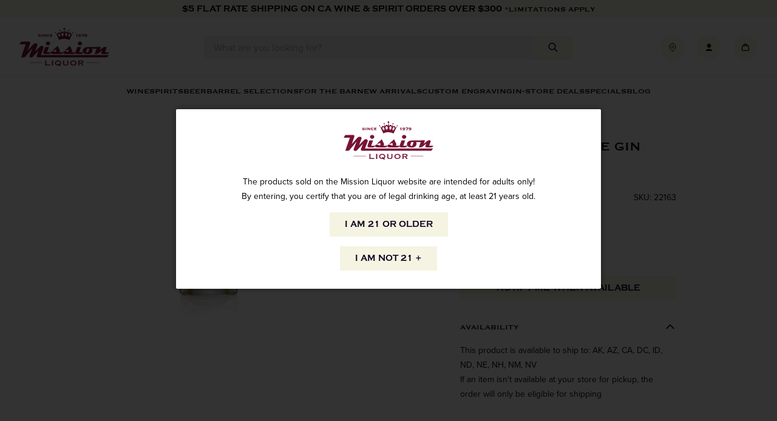

--- FILE ---
content_type: text/html; charset=utf-8
request_url: https://www.missionliquor.com/products/malfy-con-limone-gin-1-75l-1
body_size: 65101
content:
<!doctype html>
<html class="no-js" lang="en">
  <head>
    <meta charset="utf-8">
    <meta http-equiv="X-UA-Compatible" content="IE=edge">
    <meta name="viewport" content="width=device-width,initial-scale=1,viewport-fit=cover,height=device-height">
    <meta name="theme-color" content="">
    <link rel="canonical" href="https://www.missionliquor.com/products/malfy-con-limone-gin-1-75l-1">
    <link rel="preconnect" href="https://cdn.shopify.com" crossorigin>

    
      <link rel="shortcut icon" href="//www.missionliquor.com/cdn/shop/files/MISSION_FAVICON_2_32x32.png?v=1712007959" type="image/png">
    

    <title>
      Malfy con Limone Gin 1.75L
 &ndash; Mission Wine &amp; Spirits</title>

    

    

<meta property="og:site_name" content="Mission Wine &amp; Spirits">
<meta property="og:url" content="https://www.missionliquor.com/products/malfy-con-limone-gin-1-75l-1">
<meta property="og:title" content="Malfy con Limone Gin 1.75L">
<meta property="og:type" content="product">
<meta property="og:description" content="Mission Wine &amp; Spirits"><meta property="og:image" content="http://www.missionliquor.com/cdn/shop/products/malfy_con_limone.jpg?v=1579220615">
  <meta property="og:image:secure_url" content="https://www.missionliquor.com/cdn/shop/products/malfy_con_limone.jpg?v=1579220615">
  <meta property="og:image:width" content="971">
  <meta property="og:image:height" content="1500"><meta property="og:price:amount" content="54.99">
  <meta property="og:price:currency" content="USD"><meta name="twitter:card" content="summary_large_image">
<meta name="twitter:title" content="Malfy con Limone Gin 1.75L">
<meta name="twitter:description" content="Mission Wine &amp; Spirits">



  
    <script>
      window.fallbackProductImageUrl = "\/\/www.missionliquor.com\/cdn\/shop\/files\/placeholder-image_large.jpg?v=17959301957489753325";
    </script>
    <script>
  const boostSDAssetFileURL = "\/\/www.missionliquor.com\/cdn\/shop\/t\/40\/assets\/boost_sd_assets_file_url.gif?v=70855";
  window.boostSDAssetFileURL = boostSDAssetFileURL;

  if (window.boostSDAppConfig) {
    window.boostSDAppConfig.generalSettings.custom_js_asset_url = "//www.missionliquor.com/cdn/shop/t/40/assets/boost-sd-custom.js?v=90935749456664235741751402171";
    window.boostSDAppConfig.generalSettings.custom_css_asset_url = "//www.missionliquor.com/cdn/shop/t/40/assets/boost-sd-custom.css?v=126135968255578696561750881367";
  }

  
</script>

    <script>window.performance && window.performance.mark && window.performance.mark('shopify.content_for_header.start');</script><meta id="shopify-digital-wallet" name="shopify-digital-wallet" content="/14477033526/digital_wallets/dialog">
<meta name="shopify-checkout-api-token" content="cc11f396743e871869d2b329b104b012">
<link rel="alternate" type="application/json+oembed" href="https://www.missionliquor.com/products/malfy-con-limone-gin-1-75l-1.oembed">
<script async="async" src="/checkouts/internal/preloads.js?locale=en-US"></script>
<link rel="preconnect" href="https://shop.app" crossorigin="anonymous">
<script async="async" src="https://shop.app/checkouts/internal/preloads.js?locale=en-US&shop_id=14477033526" crossorigin="anonymous"></script>
<script id="apple-pay-shop-capabilities" type="application/json">{"shopId":14477033526,"countryCode":"US","currencyCode":"USD","merchantCapabilities":["supports3DS"],"merchantId":"gid:\/\/shopify\/Shop\/14477033526","merchantName":"Mission Wine \u0026 Spirits","requiredBillingContactFields":["postalAddress","email","phone"],"requiredShippingContactFields":["postalAddress","email","phone"],"shippingType":"shipping","supportedNetworks":["visa","masterCard","amex","discover","elo","jcb"],"total":{"type":"pending","label":"Mission Wine \u0026 Spirits","amount":"1.00"},"shopifyPaymentsEnabled":true,"supportsSubscriptions":true}</script>
<script id="shopify-features" type="application/json">{"accessToken":"cc11f396743e871869d2b329b104b012","betas":["rich-media-storefront-analytics"],"domain":"www.missionliquor.com","predictiveSearch":true,"shopId":14477033526,"locale":"en"}</script>
<script>var Shopify = Shopify || {};
Shopify.shop = "missionliquor.myshopify.com";
Shopify.locale = "en";
Shopify.currency = {"active":"USD","rate":"1.0"};
Shopify.country = "US";
Shopify.theme = {"name":"SEED - Production","id":128009273455,"schema_name":"SEED","schema_version":"1.0.0","theme_store_id":null,"role":"main"};
Shopify.theme.handle = "null";
Shopify.theme.style = {"id":null,"handle":null};
Shopify.cdnHost = "www.missionliquor.com/cdn";
Shopify.routes = Shopify.routes || {};
Shopify.routes.root = "/";</script>
<script type="module">!function(o){(o.Shopify=o.Shopify||{}).modules=!0}(window);</script>
<script>!function(o){function n(){var o=[];function n(){o.push(Array.prototype.slice.apply(arguments))}return n.q=o,n}var t=o.Shopify=o.Shopify||{};t.loadFeatures=n(),t.autoloadFeatures=n()}(window);</script>
<script>
  window.ShopifyPay = window.ShopifyPay || {};
  window.ShopifyPay.apiHost = "shop.app\/pay";
  window.ShopifyPay.redirectState = null;
</script>
<script id="shop-js-analytics" type="application/json">{"pageType":"product"}</script>
<script defer="defer" async type="module" src="//www.missionliquor.com/cdn/shopifycloud/shop-js/modules/v2/client.init-shop-cart-sync_BT-GjEfc.en.esm.js"></script>
<script defer="defer" async type="module" src="//www.missionliquor.com/cdn/shopifycloud/shop-js/modules/v2/chunk.common_D58fp_Oc.esm.js"></script>
<script defer="defer" async type="module" src="//www.missionliquor.com/cdn/shopifycloud/shop-js/modules/v2/chunk.modal_xMitdFEc.esm.js"></script>
<script type="module">
  await import("//www.missionliquor.com/cdn/shopifycloud/shop-js/modules/v2/client.init-shop-cart-sync_BT-GjEfc.en.esm.js");
await import("//www.missionliquor.com/cdn/shopifycloud/shop-js/modules/v2/chunk.common_D58fp_Oc.esm.js");
await import("//www.missionliquor.com/cdn/shopifycloud/shop-js/modules/v2/chunk.modal_xMitdFEc.esm.js");

  window.Shopify.SignInWithShop?.initShopCartSync?.({"fedCMEnabled":true,"windoidEnabled":true});

</script>
<script>
  window.Shopify = window.Shopify || {};
  if (!window.Shopify.featureAssets) window.Shopify.featureAssets = {};
  window.Shopify.featureAssets['shop-js'] = {"shop-cart-sync":["modules/v2/client.shop-cart-sync_DZOKe7Ll.en.esm.js","modules/v2/chunk.common_D58fp_Oc.esm.js","modules/v2/chunk.modal_xMitdFEc.esm.js"],"init-fed-cm":["modules/v2/client.init-fed-cm_B6oLuCjv.en.esm.js","modules/v2/chunk.common_D58fp_Oc.esm.js","modules/v2/chunk.modal_xMitdFEc.esm.js"],"shop-cash-offers":["modules/v2/client.shop-cash-offers_D2sdYoxE.en.esm.js","modules/v2/chunk.common_D58fp_Oc.esm.js","modules/v2/chunk.modal_xMitdFEc.esm.js"],"shop-login-button":["modules/v2/client.shop-login-button_QeVjl5Y3.en.esm.js","modules/v2/chunk.common_D58fp_Oc.esm.js","modules/v2/chunk.modal_xMitdFEc.esm.js"],"pay-button":["modules/v2/client.pay-button_DXTOsIq6.en.esm.js","modules/v2/chunk.common_D58fp_Oc.esm.js","modules/v2/chunk.modal_xMitdFEc.esm.js"],"shop-button":["modules/v2/client.shop-button_DQZHx9pm.en.esm.js","modules/v2/chunk.common_D58fp_Oc.esm.js","modules/v2/chunk.modal_xMitdFEc.esm.js"],"avatar":["modules/v2/client.avatar_BTnouDA3.en.esm.js"],"init-windoid":["modules/v2/client.init-windoid_CR1B-cfM.en.esm.js","modules/v2/chunk.common_D58fp_Oc.esm.js","modules/v2/chunk.modal_xMitdFEc.esm.js"],"init-shop-for-new-customer-accounts":["modules/v2/client.init-shop-for-new-customer-accounts_C_vY_xzh.en.esm.js","modules/v2/client.shop-login-button_QeVjl5Y3.en.esm.js","modules/v2/chunk.common_D58fp_Oc.esm.js","modules/v2/chunk.modal_xMitdFEc.esm.js"],"init-shop-email-lookup-coordinator":["modules/v2/client.init-shop-email-lookup-coordinator_BI7n9ZSv.en.esm.js","modules/v2/chunk.common_D58fp_Oc.esm.js","modules/v2/chunk.modal_xMitdFEc.esm.js"],"init-shop-cart-sync":["modules/v2/client.init-shop-cart-sync_BT-GjEfc.en.esm.js","modules/v2/chunk.common_D58fp_Oc.esm.js","modules/v2/chunk.modal_xMitdFEc.esm.js"],"shop-toast-manager":["modules/v2/client.shop-toast-manager_DiYdP3xc.en.esm.js","modules/v2/chunk.common_D58fp_Oc.esm.js","modules/v2/chunk.modal_xMitdFEc.esm.js"],"init-customer-accounts":["modules/v2/client.init-customer-accounts_D9ZNqS-Q.en.esm.js","modules/v2/client.shop-login-button_QeVjl5Y3.en.esm.js","modules/v2/chunk.common_D58fp_Oc.esm.js","modules/v2/chunk.modal_xMitdFEc.esm.js"],"init-customer-accounts-sign-up":["modules/v2/client.init-customer-accounts-sign-up_iGw4briv.en.esm.js","modules/v2/client.shop-login-button_QeVjl5Y3.en.esm.js","modules/v2/chunk.common_D58fp_Oc.esm.js","modules/v2/chunk.modal_xMitdFEc.esm.js"],"shop-follow-button":["modules/v2/client.shop-follow-button_CqMgW2wH.en.esm.js","modules/v2/chunk.common_D58fp_Oc.esm.js","modules/v2/chunk.modal_xMitdFEc.esm.js"],"checkout-modal":["modules/v2/client.checkout-modal_xHeaAweL.en.esm.js","modules/v2/chunk.common_D58fp_Oc.esm.js","modules/v2/chunk.modal_xMitdFEc.esm.js"],"shop-login":["modules/v2/client.shop-login_D91U-Q7h.en.esm.js","modules/v2/chunk.common_D58fp_Oc.esm.js","modules/v2/chunk.modal_xMitdFEc.esm.js"],"lead-capture":["modules/v2/client.lead-capture_BJmE1dJe.en.esm.js","modules/v2/chunk.common_D58fp_Oc.esm.js","modules/v2/chunk.modal_xMitdFEc.esm.js"],"payment-terms":["modules/v2/client.payment-terms_Ci9AEqFq.en.esm.js","modules/v2/chunk.common_D58fp_Oc.esm.js","modules/v2/chunk.modal_xMitdFEc.esm.js"]};
</script>
<script>(function() {
  var isLoaded = false;
  function asyncLoad() {
    if (isLoaded) return;
    isLoaded = true;
    var urls = ["https:\/\/formbuilder.hulkapps.com\/skeletopapp.js?shop=missionliquor.myshopify.com","https:\/\/cdn.nfcube.com\/instafeed-d5682199df81f07b8b94c07ca60dc3ae.js?shop=missionliquor.myshopify.com","\/\/d1liekpayvooaz.cloudfront.net\/apps\/customizery\/customizery.js?shop=missionliquor.myshopify.com","https:\/\/geostock.nyc3.digitaloceanspaces.com\/js\/inventoryLocation.js?shop=missionliquor.myshopify.com","https:\/\/inventory-info.nyc3.cdn.digitaloceanspaces.com\/js\/inventoryLocation.js?shop=missionliquor.myshopify.com"];
    for (var i = 0; i < urls.length; i++) {
      var s = document.createElement('script');
      s.type = 'text/javascript';
      s.async = true;
      s.src = urls[i];
      var x = document.getElementsByTagName('script')[0];
      x.parentNode.insertBefore(s, x);
    }
  };
  if(window.attachEvent) {
    window.attachEvent('onload', asyncLoad);
  } else {
    window.addEventListener('load', asyncLoad, false);
  }
})();</script>
<script id="__st">var __st={"a":14477033526,"offset":-28800,"reqid":"c305c0f3-6be5-4ba4-b727-30734100ddc7-1769290898","pageurl":"www.missionliquor.com\/products\/malfy-con-limone-gin-1-75l-1","u":"a22e53c70030","p":"product","rtyp":"product","rid":4364430114927};</script>
<script>window.ShopifyPaypalV4VisibilityTracking = true;</script>
<script id="captcha-bootstrap">!function(){'use strict';const t='contact',e='account',n='new_comment',o=[[t,t],['blogs',n],['comments',n],[t,'customer']],c=[[e,'customer_login'],[e,'guest_login'],[e,'recover_customer_password'],[e,'create_customer']],r=t=>t.map((([t,e])=>`form[action*='/${t}']:not([data-nocaptcha='true']) input[name='form_type'][value='${e}']`)).join(','),a=t=>()=>t?[...document.querySelectorAll(t)].map((t=>t.form)):[];function s(){const t=[...o],e=r(t);return a(e)}const i='password',u='form_key',d=['recaptcha-v3-token','g-recaptcha-response','h-captcha-response',i],f=()=>{try{return window.sessionStorage}catch{return}},m='__shopify_v',_=t=>t.elements[u];function p(t,e,n=!1){try{const o=window.sessionStorage,c=JSON.parse(o.getItem(e)),{data:r}=function(t){const{data:e,action:n}=t;return t[m]||n?{data:e,action:n}:{data:t,action:n}}(c);for(const[e,n]of Object.entries(r))t.elements[e]&&(t.elements[e].value=n);n&&o.removeItem(e)}catch(o){console.error('form repopulation failed',{error:o})}}const l='form_type',E='cptcha';function T(t){t.dataset[E]=!0}const w=window,h=w.document,L='Shopify',v='ce_forms',y='captcha';let A=!1;((t,e)=>{const n=(g='f06e6c50-85a8-45c8-87d0-21a2b65856fe',I='https://cdn.shopify.com/shopifycloud/storefront-forms-hcaptcha/ce_storefront_forms_captcha_hcaptcha.v1.5.2.iife.js',D={infoText:'Protected by hCaptcha',privacyText:'Privacy',termsText:'Terms'},(t,e,n)=>{const o=w[L][v],c=o.bindForm;if(c)return c(t,g,e,D).then(n);var r;o.q.push([[t,g,e,D],n]),r=I,A||(h.body.append(Object.assign(h.createElement('script'),{id:'captcha-provider',async:!0,src:r})),A=!0)});var g,I,D;w[L]=w[L]||{},w[L][v]=w[L][v]||{},w[L][v].q=[],w[L][y]=w[L][y]||{},w[L][y].protect=function(t,e){n(t,void 0,e),T(t)},Object.freeze(w[L][y]),function(t,e,n,w,h,L){const[v,y,A,g]=function(t,e,n){const i=e?o:[],u=t?c:[],d=[...i,...u],f=r(d),m=r(i),_=r(d.filter((([t,e])=>n.includes(e))));return[a(f),a(m),a(_),s()]}(w,h,L),I=t=>{const e=t.target;return e instanceof HTMLFormElement?e:e&&e.form},D=t=>v().includes(t);t.addEventListener('submit',(t=>{const e=I(t);if(!e)return;const n=D(e)&&!e.dataset.hcaptchaBound&&!e.dataset.recaptchaBound,o=_(e),c=g().includes(e)&&(!o||!o.value);(n||c)&&t.preventDefault(),c&&!n&&(function(t){try{if(!f())return;!function(t){const e=f();if(!e)return;const n=_(t);if(!n)return;const o=n.value;o&&e.removeItem(o)}(t);const e=Array.from(Array(32),(()=>Math.random().toString(36)[2])).join('');!function(t,e){_(t)||t.append(Object.assign(document.createElement('input'),{type:'hidden',name:u})),t.elements[u].value=e}(t,e),function(t,e){const n=f();if(!n)return;const o=[...t.querySelectorAll(`input[type='${i}']`)].map((({name:t})=>t)),c=[...d,...o],r={};for(const[a,s]of new FormData(t).entries())c.includes(a)||(r[a]=s);n.setItem(e,JSON.stringify({[m]:1,action:t.action,data:r}))}(t,e)}catch(e){console.error('failed to persist form',e)}}(e),e.submit())}));const S=(t,e)=>{t&&!t.dataset[E]&&(n(t,e.some((e=>e===t))),T(t))};for(const o of['focusin','change'])t.addEventListener(o,(t=>{const e=I(t);D(e)&&S(e,y())}));const B=e.get('form_key'),M=e.get(l),P=B&&M;t.addEventListener('DOMContentLoaded',(()=>{const t=y();if(P)for(const e of t)e.elements[l].value===M&&p(e,B);[...new Set([...A(),...v().filter((t=>'true'===t.dataset.shopifyCaptcha))])].forEach((e=>S(e,t)))}))}(h,new URLSearchParams(w.location.search),n,t,e,['guest_login'])})(!0,!0)}();</script>
<script integrity="sha256-4kQ18oKyAcykRKYeNunJcIwy7WH5gtpwJnB7kiuLZ1E=" data-source-attribution="shopify.loadfeatures" defer="defer" src="//www.missionliquor.com/cdn/shopifycloud/storefront/assets/storefront/load_feature-a0a9edcb.js" crossorigin="anonymous"></script>
<script crossorigin="anonymous" defer="defer" src="//www.missionliquor.com/cdn/shopifycloud/storefront/assets/shopify_pay/storefront-65b4c6d7.js?v=20250812"></script>
<script data-source-attribution="shopify.dynamic_checkout.dynamic.init">var Shopify=Shopify||{};Shopify.PaymentButton=Shopify.PaymentButton||{isStorefrontPortableWallets:!0,init:function(){window.Shopify.PaymentButton.init=function(){};var t=document.createElement("script");t.src="https://www.missionliquor.com/cdn/shopifycloud/portable-wallets/latest/portable-wallets.en.js",t.type="module",document.head.appendChild(t)}};
</script>
<script data-source-attribution="shopify.dynamic_checkout.buyer_consent">
  function portableWalletsHideBuyerConsent(e){var t=document.getElementById("shopify-buyer-consent"),n=document.getElementById("shopify-subscription-policy-button");t&&n&&(t.classList.add("hidden"),t.setAttribute("aria-hidden","true"),n.removeEventListener("click",e))}function portableWalletsShowBuyerConsent(e){var t=document.getElementById("shopify-buyer-consent"),n=document.getElementById("shopify-subscription-policy-button");t&&n&&(t.classList.remove("hidden"),t.removeAttribute("aria-hidden"),n.addEventListener("click",e))}window.Shopify?.PaymentButton&&(window.Shopify.PaymentButton.hideBuyerConsent=portableWalletsHideBuyerConsent,window.Shopify.PaymentButton.showBuyerConsent=portableWalletsShowBuyerConsent);
</script>
<script data-source-attribution="shopify.dynamic_checkout.cart.bootstrap">document.addEventListener("DOMContentLoaded",(function(){function t(){return document.querySelector("shopify-accelerated-checkout-cart, shopify-accelerated-checkout")}if(t())Shopify.PaymentButton.init();else{new MutationObserver((function(e,n){t()&&(Shopify.PaymentButton.init(),n.disconnect())})).observe(document.body,{childList:!0,subtree:!0})}}));
</script>
<link id="shopify-accelerated-checkout-styles" rel="stylesheet" media="screen" href="https://www.missionliquor.com/cdn/shopifycloud/portable-wallets/latest/accelerated-checkout-backwards-compat.css" crossorigin="anonymous">
<style id="shopify-accelerated-checkout-cart">
        #shopify-buyer-consent {
  margin-top: 1em;
  display: inline-block;
  width: 100%;
}

#shopify-buyer-consent.hidden {
  display: none;
}

#shopify-subscription-policy-button {
  background: none;
  border: none;
  padding: 0;
  text-decoration: underline;
  font-size: inherit;
  cursor: pointer;
}

#shopify-subscription-policy-button::before {
  box-shadow: none;
}

      </style>

<script>window.performance && window.performance.mark && window.performance.mark('shopify.content_for_header.end');</script>

    <link rel="stylesheet" href="https://use.typekit.net/wpd6gno.css">
  
    <link href="//www.missionliquor.com/cdn/shop/t/40/assets/vendor.css?v=158273694438619316591701981528" rel="stylesheet" type="text/css" media="all" />
    <link href="//www.missionliquor.com/cdn/shop/t/40/assets/theme.css?v=170405400218534169451752522355" rel="stylesheet" type="text/css" media="all" />

    <script>
      window.currency = {
        symbol: "$",
        name: "United States Dollar",
        code: "USD"
      };
    </script>

    <script>document.documentElement.className = document.documentElement.className.replace('no-js', 'js');</script>
  <!-- BEGIN app block: shopify://apps/klaviyo-email-marketing-sms/blocks/klaviyo-onsite-embed/2632fe16-c075-4321-a88b-50b567f42507 -->












  <script async src="https://static.klaviyo.com/onsite/js/L72fzr/klaviyo.js?company_id=L72fzr"></script>
  <script>!function(){if(!window.klaviyo){window._klOnsite=window._klOnsite||[];try{window.klaviyo=new Proxy({},{get:function(n,i){return"push"===i?function(){var n;(n=window._klOnsite).push.apply(n,arguments)}:function(){for(var n=arguments.length,o=new Array(n),w=0;w<n;w++)o[w]=arguments[w];var t="function"==typeof o[o.length-1]?o.pop():void 0,e=new Promise((function(n){window._klOnsite.push([i].concat(o,[function(i){t&&t(i),n(i)}]))}));return e}}})}catch(n){window.klaviyo=window.klaviyo||[],window.klaviyo.push=function(){var n;(n=window._klOnsite).push.apply(n,arguments)}}}}();</script>

  
    <script id="viewed_product">
      if (item == null) {
        var _learnq = _learnq || [];

        var MetafieldReviews = null
        var MetafieldYotpoRating = null
        var MetafieldYotpoCount = null
        var MetafieldLooxRating = null
        var MetafieldLooxCount = null
        var okendoProduct = null
        var okendoProductReviewCount = null
        var okendoProductReviewAverageValue = null
        try {
          // The following fields are used for Customer Hub recently viewed in order to add reviews.
          // This information is not part of __kla_viewed. Instead, it is part of __kla_viewed_reviewed_items
          MetafieldReviews = {};
          MetafieldYotpoRating = null
          MetafieldYotpoCount = null
          MetafieldLooxRating = null
          MetafieldLooxCount = null

          okendoProduct = null
          // If the okendo metafield is not legacy, it will error, which then requires the new json formatted data
          if (okendoProduct && 'error' in okendoProduct) {
            okendoProduct = null
          }
          okendoProductReviewCount = okendoProduct ? okendoProduct.reviewCount : null
          okendoProductReviewAverageValue = okendoProduct ? okendoProduct.reviewAverageValue : null
        } catch (error) {
          console.error('Error in Klaviyo onsite reviews tracking:', error);
        }

        var item = {
          Name: "Malfy con Limone Gin 1.75L",
          ProductID: 4364430114927,
          Categories: ["Boost All","Gin","Spirits"],
          ImageURL: "https://www.missionliquor.com/cdn/shop/products/malfy_con_limone_grande.jpg?v=1579220615",
          URL: "https://www.missionliquor.com/products/malfy-con-limone-gin-1-75l-1",
          Brand: "Mission Liquor \u0026 Tobacco, Inc.",
          Price: "$54.99",
          Value: "54.99",
          CompareAtPrice: "$0.00"
        };
        _learnq.push(['track', 'Viewed Product', item]);
        _learnq.push(['trackViewedItem', {
          Title: item.Name,
          ItemId: item.ProductID,
          Categories: item.Categories,
          ImageUrl: item.ImageURL,
          Url: item.URL,
          Metadata: {
            Brand: item.Brand,
            Price: item.Price,
            Value: item.Value,
            CompareAtPrice: item.CompareAtPrice
          },
          metafields:{
            reviews: MetafieldReviews,
            yotpo:{
              rating: MetafieldYotpoRating,
              count: MetafieldYotpoCount,
            },
            loox:{
              rating: MetafieldLooxRating,
              count: MetafieldLooxCount,
            },
            okendo: {
              rating: okendoProductReviewAverageValue,
              count: okendoProductReviewCount,
            }
          }
        }]);
      }
    </script>
  




  <script>
    window.klaviyoReviewsProductDesignMode = false
  </script>







<!-- END app block --><!-- BEGIN app block: shopify://apps/judge-me-reviews/blocks/judgeme_core/61ccd3b1-a9f2-4160-9fe9-4fec8413e5d8 --><!-- Start of Judge.me Core -->






<link rel="dns-prefetch" href="https://cdn2.judge.me/cdn/widget_frontend">
<link rel="dns-prefetch" href="https://cdn.judge.me">
<link rel="dns-prefetch" href="https://cdn1.judge.me">
<link rel="dns-prefetch" href="https://api.judge.me">

<script data-cfasync='false' class='jdgm-settings-script'>window.jdgmSettings={"pagination":5,"disable_web_reviews":false,"badge_no_review_text":"No reviews","badge_n_reviews_text":"{{ n }} review/reviews","badge_star_color":"#771337","hide_badge_preview_if_no_reviews":true,"badge_hide_text":false,"enforce_center_preview_badge":false,"widget_title":"Customer Reviews","widget_open_form_text":"Write a review","widget_close_form_text":"Cancel review","widget_refresh_page_text":"Refresh page","widget_summary_text":"Based on {{ number_of_reviews }} review/reviews","widget_no_review_text":"Be the first to write a review","widget_name_field_text":"Display name","widget_verified_name_field_text":"Verified Name (public)","widget_name_placeholder_text":"Display name","widget_required_field_error_text":"This field is required.","widget_email_field_text":"Email address","widget_verified_email_field_text":"Verified Email (private, can not be edited)","widget_email_placeholder_text":"Your email address","widget_email_field_error_text":"Please enter a valid email address.","widget_rating_field_text":"Rating","widget_review_title_field_text":"Review Title","widget_review_title_placeholder_text":"Give your review a title","widget_review_body_field_text":"Review content","widget_review_body_placeholder_text":"Start writing here...","widget_pictures_field_text":"Picture/Video (optional)","widget_submit_review_text":"Submit Review","widget_submit_verified_review_text":"Submit Verified Review","widget_submit_success_msg_with_auto_publish":"Thank you! Please refresh the page in a few moments to see your review. You can remove or edit your review by logging into \u003ca href='https://judge.me/login' target='_blank' rel='nofollow noopener'\u003eJudge.me\u003c/a\u003e","widget_submit_success_msg_no_auto_publish":"Thank you! Your review will be published as soon as it is approved by the shop admin. You can remove or edit your review by logging into \u003ca href='https://judge.me/login' target='_blank' rel='nofollow noopener'\u003eJudge.me\u003c/a\u003e","widget_show_default_reviews_out_of_total_text":"Showing {{ n_reviews_shown }} out of {{ n_reviews }} reviews.","widget_show_all_link_text":"Show all","widget_show_less_link_text":"Show less","widget_author_said_text":"{{ reviewer_name }} said:","widget_days_text":"{{ n }} days ago","widget_weeks_text":"{{ n }} week/weeks ago","widget_months_text":"{{ n }} month/months ago","widget_years_text":"{{ n }} year/years ago","widget_yesterday_text":"Yesterday","widget_today_text":"Today","widget_replied_text":"\u003e\u003e {{ shop_name }} replied:","widget_read_more_text":"Read more","widget_reviewer_name_as_initial":"","widget_rating_filter_color":"#771337","widget_rating_filter_see_all_text":"See all reviews","widget_sorting_most_recent_text":"Most Recent","widget_sorting_highest_rating_text":"Highest Rating","widget_sorting_lowest_rating_text":"Lowest Rating","widget_sorting_with_pictures_text":"Only Pictures","widget_sorting_most_helpful_text":"Most Helpful","widget_open_question_form_text":"Ask a question","widget_reviews_subtab_text":"Reviews","widget_questions_subtab_text":"Questions","widget_question_label_text":"Question","widget_answer_label_text":"Answer","widget_question_placeholder_text":"Write your question here","widget_submit_question_text":"Submit Question","widget_question_submit_success_text":"Thank you for your question! We will notify you once it gets answered.","widget_star_color":"#771337","verified_badge_text":"Verified","verified_badge_bg_color":"#771337","verified_badge_text_color":"#ffffff","verified_badge_placement":"left-of-reviewer-name","widget_review_max_height":"","widget_hide_border":false,"widget_social_share":false,"widget_thumb":false,"widget_review_location_show":false,"widget_location_format":"country_iso_code","all_reviews_include_out_of_store_products":true,"all_reviews_out_of_store_text":"(out of store)","all_reviews_pagination":100,"all_reviews_product_name_prefix_text":"about","enable_review_pictures":false,"enable_question_anwser":false,"widget_theme":"","review_date_format":"mm/dd/yyyy","default_sort_method":"most-recent","widget_product_reviews_subtab_text":"Product Reviews","widget_shop_reviews_subtab_text":"Shop Reviews","widget_other_products_reviews_text":"Reviews for other products","widget_store_reviews_subtab_text":"Store reviews","widget_no_store_reviews_text":"This store hasn't received any reviews yet","widget_web_restriction_product_reviews_text":"This product hasn't received any reviews yet","widget_no_items_text":"No items found","widget_show_more_text":"Show more","widget_write_a_store_review_text":"Write a Store Review","widget_other_languages_heading":"Reviews in Other Languages","widget_translate_review_text":"Translate review to {{ language }}","widget_translating_review_text":"Translating...","widget_show_original_translation_text":"Show original ({{ language }})","widget_translate_review_failed_text":"Review couldn't be translated.","widget_translate_review_retry_text":"Retry","widget_translate_review_try_again_later_text":"Try again later","show_product_url_for_grouped_product":false,"widget_sorting_pictures_first_text":"Pictures First","show_pictures_on_all_rev_page_mobile":false,"show_pictures_on_all_rev_page_desktop":false,"floating_tab_hide_mobile_install_preference":true,"floating_tab_button_name":"★ Reviews","floating_tab_title":"Let customers speak for us","floating_tab_button_color":"","floating_tab_button_background_color":"","floating_tab_url":"","floating_tab_url_enabled":false,"floating_tab_tab_style":"text","all_reviews_text_badge_text":"Customers rate us {{ shop.metafields.judgeme.all_reviews_rating | round: 1 }}/5 based on {{ shop.metafields.judgeme.all_reviews_count }} reviews.","all_reviews_text_badge_text_branded_style":"{{ shop.metafields.judgeme.all_reviews_rating | round: 1 }} out of 5 stars based on {{ shop.metafields.judgeme.all_reviews_count }} reviews","is_all_reviews_text_badge_a_link":false,"show_stars_for_all_reviews_text_badge":false,"all_reviews_text_badge_url":"","all_reviews_text_style":"text","all_reviews_text_color_style":"judgeme_brand_color","all_reviews_text_color":"#108474","all_reviews_text_show_jm_brand":true,"featured_carousel_show_header":true,"featured_carousel_title":"Let customers speak for us","testimonials_carousel_title":"Customers are saying","videos_carousel_title":"Real customer stories","cards_carousel_title":"Customers are saying","featured_carousel_count_text":"from {{ n }} reviews","featured_carousel_add_link_to_all_reviews_page":false,"featured_carousel_url":"","featured_carousel_show_images":true,"featured_carousel_autoslide_interval":5,"featured_carousel_arrows_on_the_sides":false,"featured_carousel_height":250,"featured_carousel_width":80,"featured_carousel_image_size":0,"featured_carousel_image_height":250,"featured_carousel_arrow_color":"#eeeeee","verified_count_badge_style":"vintage","verified_count_badge_orientation":"horizontal","verified_count_badge_color_style":"judgeme_brand_color","verified_count_badge_color":"#108474","is_verified_count_badge_a_link":false,"verified_count_badge_url":"","verified_count_badge_show_jm_brand":true,"widget_rating_preset_default":5,"widget_first_sub_tab":"product-reviews","widget_show_histogram":true,"widget_histogram_use_custom_color":true,"widget_pagination_use_custom_color":false,"widget_star_use_custom_color":true,"widget_verified_badge_use_custom_color":true,"widget_write_review_use_custom_color":false,"picture_reminder_submit_button":"Upload Pictures","enable_review_videos":false,"mute_video_by_default":false,"widget_sorting_videos_first_text":"Videos First","widget_review_pending_text":"Pending","featured_carousel_items_for_large_screen":3,"social_share_options_order":"Facebook,Twitter","remove_microdata_snippet":false,"disable_json_ld":false,"enable_json_ld_products":false,"preview_badge_show_question_text":false,"preview_badge_no_question_text":"No questions","preview_badge_n_question_text":"{{ number_of_questions }} question/questions","qa_badge_show_icon":false,"qa_badge_position":"same-row","remove_judgeme_branding":false,"widget_add_search_bar":false,"widget_search_bar_placeholder":"Search","widget_sorting_verified_only_text":"Verified only","featured_carousel_theme":"default","featured_carousel_show_rating":true,"featured_carousel_show_title":true,"featured_carousel_show_body":true,"featured_carousel_show_date":false,"featured_carousel_show_reviewer":true,"featured_carousel_show_product":false,"featured_carousel_header_background_color":"#108474","featured_carousel_header_text_color":"#ffffff","featured_carousel_name_product_separator":"reviewed","featured_carousel_full_star_background":"#108474","featured_carousel_empty_star_background":"#dadada","featured_carousel_vertical_theme_background":"#f9fafb","featured_carousel_verified_badge_enable":false,"featured_carousel_verified_badge_color":"#108474","featured_carousel_border_style":"round","featured_carousel_review_line_length_limit":3,"featured_carousel_more_reviews_button_text":"Read more reviews","featured_carousel_view_product_button_text":"View product","all_reviews_page_load_reviews_on":"scroll","all_reviews_page_load_more_text":"Load More Reviews","disable_fb_tab_reviews":false,"enable_ajax_cdn_cache":false,"widget_public_name_text":"displayed publicly like","default_reviewer_name":"John Smith","default_reviewer_name_has_non_latin":true,"widget_reviewer_anonymous":"Anonymous","medals_widget_title":"Judge.me Review Medals","medals_widget_background_color":"#f9fafb","medals_widget_position":"footer_all_pages","medals_widget_border_color":"#f9fafb","medals_widget_verified_text_position":"left","medals_widget_use_monochromatic_version":false,"medals_widget_elements_color":"#108474","show_reviewer_avatar":true,"widget_invalid_yt_video_url_error_text":"Not a YouTube video URL","widget_max_length_field_error_text":"Please enter no more than {0} characters.","widget_show_country_flag":false,"widget_show_collected_via_shop_app":true,"widget_verified_by_shop_badge_style":"light","widget_verified_by_shop_text":"Verified by Shop","widget_show_photo_gallery":false,"widget_load_with_code_splitting":true,"widget_ugc_install_preference":false,"widget_ugc_title":"Made by us, Shared by you","widget_ugc_subtitle":"Tag us to see your picture featured in our page","widget_ugc_arrows_color":"#ffffff","widget_ugc_primary_button_text":"Buy Now","widget_ugc_primary_button_background_color":"#108474","widget_ugc_primary_button_text_color":"#ffffff","widget_ugc_primary_button_border_width":"0","widget_ugc_primary_button_border_style":"none","widget_ugc_primary_button_border_color":"#108474","widget_ugc_primary_button_border_radius":"25","widget_ugc_secondary_button_text":"Load More","widget_ugc_secondary_button_background_color":"#ffffff","widget_ugc_secondary_button_text_color":"#108474","widget_ugc_secondary_button_border_width":"2","widget_ugc_secondary_button_border_style":"solid","widget_ugc_secondary_button_border_color":"#108474","widget_ugc_secondary_button_border_radius":"25","widget_ugc_reviews_button_text":"View Reviews","widget_ugc_reviews_button_background_color":"#ffffff","widget_ugc_reviews_button_text_color":"#108474","widget_ugc_reviews_button_border_width":"2","widget_ugc_reviews_button_border_style":"solid","widget_ugc_reviews_button_border_color":"#108474","widget_ugc_reviews_button_border_radius":"25","widget_ugc_reviews_button_link_to":"judgeme-reviews-page","widget_ugc_show_post_date":true,"widget_ugc_max_width":"800","widget_rating_metafield_value_type":true,"widget_primary_color":"#108474","widget_enable_secondary_color":false,"widget_secondary_color":"#edf5f5","widget_summary_average_rating_text":"{{ average_rating }} out of 5","widget_media_grid_title":"Customer photos \u0026 videos","widget_media_grid_see_more_text":"See more","widget_round_style":false,"widget_show_product_medals":true,"widget_verified_by_judgeme_text":"Verified by Judge.me","widget_show_store_medals":true,"widget_verified_by_judgeme_text_in_store_medals":"Verified Buyer","widget_media_field_exceed_quantity_message":"Sorry, we can only accept {{ max_media }} for one review.","widget_media_field_exceed_limit_message":"{{ file_name }} is too large, please select a {{ media_type }} less than {{ size_limit }}MB.","widget_review_submitted_text":"Review Submitted!","widget_question_submitted_text":"Question Submitted!","widget_close_form_text_question":"Cancel","widget_write_your_answer_here_text":"Write your answer here","widget_enabled_branded_link":true,"widget_show_collected_by_judgeme":false,"widget_reviewer_name_color":"","widget_write_review_text_color":"","widget_write_review_bg_color":"","widget_collected_by_judgeme_text":"collected by Judge.me","widget_pagination_type":"standard","widget_load_more_text":"Load More","widget_load_more_color":"#108474","widget_full_review_text":"Full Review","widget_read_more_reviews_text":"Read More Reviews","widget_read_questions_text":"Read Questions","widget_questions_and_answers_text":"Questions \u0026 Answers","widget_verified_by_text":"Verified by","widget_verified_text":"Verified","widget_number_of_reviews_text":"{{ number_of_reviews }} reviews","widget_back_button_text":"Back","widget_next_button_text":"Next","widget_custom_forms_filter_button":"Filters","custom_forms_style":"vertical","widget_show_review_information":false,"how_reviews_are_collected":"How reviews are collected?","widget_show_review_keywords":false,"widget_gdpr_statement":"How we use your data: We'll only contact you about the review you left, and only if necessary. By submitting your review, you agree to Judge.me's \u003ca href='https://judge.me/terms' target='_blank' rel='nofollow noopener'\u003eterms\u003c/a\u003e, \u003ca href='https://judge.me/privacy' target='_blank' rel='nofollow noopener'\u003eprivacy\u003c/a\u003e and \u003ca href='https://judge.me/content-policy' target='_blank' rel='nofollow noopener'\u003econtent\u003c/a\u003e policies.","widget_multilingual_sorting_enabled":false,"widget_translate_review_content_enabled":false,"widget_translate_review_content_method":"manual","popup_widget_review_selection":"automatically_with_pictures","popup_widget_round_border_style":true,"popup_widget_show_title":true,"popup_widget_show_body":true,"popup_widget_show_reviewer":false,"popup_widget_show_product":true,"popup_widget_show_pictures":true,"popup_widget_use_review_picture":true,"popup_widget_show_on_home_page":true,"popup_widget_show_on_product_page":true,"popup_widget_show_on_collection_page":true,"popup_widget_show_on_cart_page":true,"popup_widget_position":"bottom_left","popup_widget_first_review_delay":5,"popup_widget_duration":5,"popup_widget_interval":5,"popup_widget_review_count":5,"popup_widget_hide_on_mobile":true,"review_snippet_widget_round_border_style":true,"review_snippet_widget_card_color":"#FFFFFF","review_snippet_widget_slider_arrows_background_color":"#FFFFFF","review_snippet_widget_slider_arrows_color":"#000000","review_snippet_widget_star_color":"#108474","show_product_variant":false,"all_reviews_product_variant_label_text":"Variant: ","widget_show_verified_branding":false,"widget_ai_summary_title":"Customers say","widget_ai_summary_disclaimer":"AI-powered review summary based on recent customer reviews","widget_show_ai_summary":false,"widget_show_ai_summary_bg":false,"widget_show_review_title_input":true,"redirect_reviewers_invited_via_email":"review_widget","request_store_review_after_product_review":false,"request_review_other_products_in_order":false,"review_form_color_scheme":"default","review_form_corner_style":"square","review_form_star_color":{},"review_form_text_color":"#333333","review_form_background_color":"#ffffff","review_form_field_background_color":"#fafafa","review_form_button_color":{},"review_form_button_text_color":"#ffffff","review_form_modal_overlay_color":"#000000","review_content_screen_title_text":"How would you rate this product?","review_content_introduction_text":"We would love it if you would share a bit about your experience.","store_review_form_title_text":"How would you rate this store?","store_review_form_introduction_text":"We would love it if you would share a bit about your experience.","show_review_guidance_text":true,"one_star_review_guidance_text":"Poor","five_star_review_guidance_text":"Great","customer_information_screen_title_text":"About you","customer_information_introduction_text":"Please tell us more about you.","custom_questions_screen_title_text":"Your experience in more detail","custom_questions_introduction_text":"Here are a few questions to help us understand more about your experience.","review_submitted_screen_title_text":"Thanks for your review!","review_submitted_screen_thank_you_text":"We are processing it and it will appear on the store soon.","review_submitted_screen_email_verification_text":"Please confirm your email by clicking the link we just sent you. This helps us keep reviews authentic.","review_submitted_request_store_review_text":"Would you like to share your experience of shopping with us?","review_submitted_review_other_products_text":"Would you like to review these products?","store_review_screen_title_text":"Would you like to share your experience of shopping with us?","store_review_introduction_text":"We value your feedback and use it to improve. Please share any thoughts or suggestions you have.","reviewer_media_screen_title_picture_text":"Share a picture","reviewer_media_introduction_picture_text":"Upload a photo to support your review.","reviewer_media_screen_title_video_text":"Share a video","reviewer_media_introduction_video_text":"Upload a video to support your review.","reviewer_media_screen_title_picture_or_video_text":"Share a picture or video","reviewer_media_introduction_picture_or_video_text":"Upload a photo or video to support your review.","reviewer_media_youtube_url_text":"Paste your Youtube URL here","advanced_settings_next_step_button_text":"Next","advanced_settings_close_review_button_text":"Close","modal_write_review_flow":false,"write_review_flow_required_text":"Required","write_review_flow_privacy_message_text":"We respect your privacy.","write_review_flow_anonymous_text":"Post review as anonymous","write_review_flow_visibility_text":"This won't be visible to other customers.","write_review_flow_multiple_selection_help_text":"Select as many as you like","write_review_flow_single_selection_help_text":"Select one option","write_review_flow_required_field_error_text":"This field is required","write_review_flow_invalid_email_error_text":"Please enter a valid email address","write_review_flow_max_length_error_text":"Max. {{ max_length }} characters.","write_review_flow_media_upload_text":"\u003cb\u003eClick to upload\u003c/b\u003e or drag and drop","write_review_flow_gdpr_statement":"We'll only contact you about your review if necessary. By submitting your review, you agree to our \u003ca href='https://judge.me/terms' target='_blank' rel='nofollow noopener'\u003eterms and conditions\u003c/a\u003e and \u003ca href='https://judge.me/privacy' target='_blank' rel='nofollow noopener'\u003eprivacy policy\u003c/a\u003e.","rating_only_reviews_enabled":false,"show_negative_reviews_help_screen":false,"new_review_flow_help_screen_rating_threshold":3,"negative_review_resolution_screen_title_text":"Tell us more","negative_review_resolution_text":"Your experience matters to us. If there were issues with your purchase, we're here to help. Feel free to reach out to us, we'd love the opportunity to make things right.","negative_review_resolution_button_text":"Contact us","negative_review_resolution_proceed_with_review_text":"Leave a review","negative_review_resolution_subject":"Issue with purchase from {{ shop_name }}.{{ order_name }}","preview_badge_collection_page_install_status":false,"widget_review_custom_css":"","preview_badge_custom_css":"","preview_badge_stars_count":"5-stars","featured_carousel_custom_css":"","floating_tab_custom_css":"","all_reviews_widget_custom_css":"","medals_widget_custom_css":"","verified_badge_custom_css":"","all_reviews_text_custom_css":"","transparency_badges_collected_via_store_invite":false,"transparency_badges_from_another_provider":false,"transparency_badges_collected_from_store_visitor":false,"transparency_badges_collected_by_verified_review_provider":false,"transparency_badges_earned_reward":false,"transparency_badges_collected_via_store_invite_text":"Review collected via store invitation","transparency_badges_from_another_provider_text":"Review collected from another provider","transparency_badges_collected_from_store_visitor_text":"Review collected from a store visitor","transparency_badges_written_in_google_text":"Review written in Google","transparency_badges_written_in_etsy_text":"Review written in Etsy","transparency_badges_written_in_shop_app_text":"Review written in Shop App","transparency_badges_earned_reward_text":"Review earned a reward for future purchase","product_review_widget_per_page":10,"widget_store_review_label_text":"Review about the store","checkout_comment_extension_title_on_product_page":"Customer Comments","checkout_comment_extension_num_latest_comment_show":5,"checkout_comment_extension_format":"name_and_timestamp","checkout_comment_customer_name":"last_initial","checkout_comment_comment_notification":true,"preview_badge_collection_page_install_preference":false,"preview_badge_home_page_install_preference":false,"preview_badge_product_page_install_preference":false,"review_widget_install_preference":"","review_carousel_install_preference":false,"floating_reviews_tab_install_preference":"none","verified_reviews_count_badge_install_preference":false,"all_reviews_text_install_preference":false,"review_widget_best_location":false,"judgeme_medals_install_preference":false,"review_widget_revamp_enabled":false,"review_widget_qna_enabled":false,"review_widget_header_theme":"minimal","review_widget_widget_title_enabled":true,"review_widget_header_text_size":"medium","review_widget_header_text_weight":"regular","review_widget_average_rating_style":"compact","review_widget_bar_chart_enabled":true,"review_widget_bar_chart_type":"numbers","review_widget_bar_chart_style":"standard","review_widget_expanded_media_gallery_enabled":false,"review_widget_reviews_section_theme":"standard","review_widget_image_style":"thumbnails","review_widget_review_image_ratio":"square","review_widget_stars_size":"medium","review_widget_verified_badge":"standard_text","review_widget_review_title_text_size":"medium","review_widget_review_text_size":"medium","review_widget_review_text_length":"medium","review_widget_number_of_columns_desktop":3,"review_widget_carousel_transition_speed":5,"review_widget_custom_questions_answers_display":"always","review_widget_button_text_color":"#FFFFFF","review_widget_text_color":"#000000","review_widget_lighter_text_color":"#7B7B7B","review_widget_corner_styling":"soft","review_widget_review_word_singular":"review","review_widget_review_word_plural":"reviews","review_widget_voting_label":"Helpful?","review_widget_shop_reply_label":"Reply from {{ shop_name }}:","review_widget_filters_title":"Filters","qna_widget_question_word_singular":"Question","qna_widget_question_word_plural":"Questions","qna_widget_answer_reply_label":"Answer from {{ answerer_name }}:","qna_content_screen_title_text":"Ask a question about this product","qna_widget_question_required_field_error_text":"Please enter your question.","qna_widget_flow_gdpr_statement":"We'll only contact you about your question if necessary. By submitting your question, you agree to our \u003ca href='https://judge.me/terms' target='_blank' rel='nofollow noopener'\u003eterms and conditions\u003c/a\u003e and \u003ca href='https://judge.me/privacy' target='_blank' rel='nofollow noopener'\u003eprivacy policy\u003c/a\u003e.","qna_widget_question_submitted_text":"Thanks for your question!","qna_widget_close_form_text_question":"Close","qna_widget_question_submit_success_text":"We’ll notify you by email when your question is answered.","all_reviews_widget_v2025_enabled":false,"all_reviews_widget_v2025_header_theme":"default","all_reviews_widget_v2025_widget_title_enabled":true,"all_reviews_widget_v2025_header_text_size":"medium","all_reviews_widget_v2025_header_text_weight":"regular","all_reviews_widget_v2025_average_rating_style":"compact","all_reviews_widget_v2025_bar_chart_enabled":true,"all_reviews_widget_v2025_bar_chart_type":"numbers","all_reviews_widget_v2025_bar_chart_style":"standard","all_reviews_widget_v2025_expanded_media_gallery_enabled":false,"all_reviews_widget_v2025_show_store_medals":true,"all_reviews_widget_v2025_show_photo_gallery":true,"all_reviews_widget_v2025_show_review_keywords":false,"all_reviews_widget_v2025_show_ai_summary":false,"all_reviews_widget_v2025_show_ai_summary_bg":false,"all_reviews_widget_v2025_add_search_bar":false,"all_reviews_widget_v2025_default_sort_method":"most-recent","all_reviews_widget_v2025_reviews_per_page":10,"all_reviews_widget_v2025_reviews_section_theme":"default","all_reviews_widget_v2025_image_style":"thumbnails","all_reviews_widget_v2025_review_image_ratio":"square","all_reviews_widget_v2025_stars_size":"medium","all_reviews_widget_v2025_verified_badge":"bold_badge","all_reviews_widget_v2025_review_title_text_size":"medium","all_reviews_widget_v2025_review_text_size":"medium","all_reviews_widget_v2025_review_text_length":"medium","all_reviews_widget_v2025_number_of_columns_desktop":3,"all_reviews_widget_v2025_carousel_transition_speed":5,"all_reviews_widget_v2025_custom_questions_answers_display":"always","all_reviews_widget_v2025_show_product_variant":false,"all_reviews_widget_v2025_show_reviewer_avatar":true,"all_reviews_widget_v2025_reviewer_name_as_initial":"","all_reviews_widget_v2025_review_location_show":false,"all_reviews_widget_v2025_location_format":"","all_reviews_widget_v2025_show_country_flag":false,"all_reviews_widget_v2025_verified_by_shop_badge_style":"light","all_reviews_widget_v2025_social_share":false,"all_reviews_widget_v2025_social_share_options_order":"Facebook,Twitter,LinkedIn,Pinterest","all_reviews_widget_v2025_pagination_type":"standard","all_reviews_widget_v2025_button_text_color":"#FFFFFF","all_reviews_widget_v2025_text_color":"#000000","all_reviews_widget_v2025_lighter_text_color":"#7B7B7B","all_reviews_widget_v2025_corner_styling":"soft","all_reviews_widget_v2025_title":"Customer reviews","all_reviews_widget_v2025_ai_summary_title":"Customers say about this store","all_reviews_widget_v2025_no_review_text":"Be the first to write a review","platform":"shopify","branding_url":"https://app.judge.me/reviews/stores/www.missionliquor.com","branding_text":"Powered by Judge.me","locale":"en","reply_name":"Mission Wine \u0026 Spirits","widget_version":"2.1","footer":true,"autopublish":true,"review_dates":true,"enable_custom_form":false,"shop_use_review_site":true,"shop_locale":"en","enable_multi_locales_translations":false,"show_review_title_input":true,"review_verification_email_status":"always","can_be_branded":true,"reply_name_text":"Mission Wine \u0026 Spirits"};</script> <style class='jdgm-settings-style'>.jdgm-xx{left:0}:not(.jdgm-prev-badge__stars)>.jdgm-star{color:#771337}.jdgm-histogram .jdgm-star.jdgm-star{color:#771337}.jdgm-preview-badge .jdgm-star.jdgm-star{color:#771337}.jdgm-histogram .jdgm-histogram__bar-content{background:#771337}.jdgm-histogram .jdgm-histogram__bar:after{background:#771337}.jdgm-prev-badge[data-average-rating='0.00']{display:none !important}.jdgm-author-all-initials{display:none !important}.jdgm-author-last-initial{display:none !important}.jdgm-rev-widg__title{visibility:hidden}.jdgm-rev-widg__summary-text{visibility:hidden}.jdgm-prev-badge__text{visibility:hidden}.jdgm-rev__replier:before{content:'Mission Wine &amp; Spirits'}.jdgm-rev__prod-link-prefix:before{content:'about'}.jdgm-rev__variant-label:before{content:'Variant: '}.jdgm-rev__out-of-store-text:before{content:'(out of store)'}@media only screen and (min-width: 768px){.jdgm-rev__pics .jdgm-rev_all-rev-page-picture-separator,.jdgm-rev__pics .jdgm-rev__product-picture{display:none}}@media only screen and (max-width: 768px){.jdgm-rev__pics .jdgm-rev_all-rev-page-picture-separator,.jdgm-rev__pics .jdgm-rev__product-picture{display:none}}@media all and (max-width: 768px){.jdgm-widget .jdgm-revs-tab-btn,.jdgm-widget .jdgm-revs-tab-btn[data-style="stars"]{display:none}}.jdgm-preview-badge[data-template="product"]{display:none !important}.jdgm-preview-badge[data-template="collection"]{display:none !important}.jdgm-preview-badge[data-template="index"]{display:none !important}.jdgm-review-widget[data-from-snippet="true"]{display:none !important}.jdgm-verified-count-badget[data-from-snippet="true"]{display:none !important}.jdgm-carousel-wrapper[data-from-snippet="true"]{display:none !important}.jdgm-all-reviews-text[data-from-snippet="true"]{display:none !important}.jdgm-medals-section[data-from-snippet="true"]{display:none !important}.jdgm-ugc-media-wrapper[data-from-snippet="true"]{display:none !important}.jdgm-rev__transparency-badge[data-badge-type="review_collected_via_store_invitation"]{display:none !important}.jdgm-rev__transparency-badge[data-badge-type="review_collected_from_another_provider"]{display:none !important}.jdgm-rev__transparency-badge[data-badge-type="review_collected_from_store_visitor"]{display:none !important}.jdgm-rev__transparency-badge[data-badge-type="review_written_in_etsy"]{display:none !important}.jdgm-rev__transparency-badge[data-badge-type="review_written_in_google_business"]{display:none !important}.jdgm-rev__transparency-badge[data-badge-type="review_written_in_shop_app"]{display:none !important}.jdgm-rev__transparency-badge[data-badge-type="review_earned_for_future_purchase"]{display:none !important}
</style> <style class='jdgm-settings-style'></style>

  
  
  
  <style class='jdgm-miracle-styles'>
  @-webkit-keyframes jdgm-spin{0%{-webkit-transform:rotate(0deg);-ms-transform:rotate(0deg);transform:rotate(0deg)}100%{-webkit-transform:rotate(359deg);-ms-transform:rotate(359deg);transform:rotate(359deg)}}@keyframes jdgm-spin{0%{-webkit-transform:rotate(0deg);-ms-transform:rotate(0deg);transform:rotate(0deg)}100%{-webkit-transform:rotate(359deg);-ms-transform:rotate(359deg);transform:rotate(359deg)}}@font-face{font-family:'JudgemeStar';src:url("[data-uri]") format("woff");font-weight:normal;font-style:normal}.jdgm-star{font-family:'JudgemeStar';display:inline !important;text-decoration:none !important;padding:0 4px 0 0 !important;margin:0 !important;font-weight:bold;opacity:1;-webkit-font-smoothing:antialiased;-moz-osx-font-smoothing:grayscale}.jdgm-star:hover{opacity:1}.jdgm-star:last-of-type{padding:0 !important}.jdgm-star.jdgm--on:before{content:"\e000"}.jdgm-star.jdgm--off:before{content:"\e001"}.jdgm-star.jdgm--half:before{content:"\e002"}.jdgm-widget *{margin:0;line-height:1.4;-webkit-box-sizing:border-box;-moz-box-sizing:border-box;box-sizing:border-box;-webkit-overflow-scrolling:touch}.jdgm-hidden{display:none !important;visibility:hidden !important}.jdgm-temp-hidden{display:none}.jdgm-spinner{width:40px;height:40px;margin:auto;border-radius:50%;border-top:2px solid #eee;border-right:2px solid #eee;border-bottom:2px solid #eee;border-left:2px solid #ccc;-webkit-animation:jdgm-spin 0.8s infinite linear;animation:jdgm-spin 0.8s infinite linear}.jdgm-prev-badge{display:block !important}

</style>


  
  
   


<script data-cfasync='false' class='jdgm-script'>
!function(e){window.jdgm=window.jdgm||{},jdgm.CDN_HOST="https://cdn2.judge.me/cdn/widget_frontend/",jdgm.CDN_HOST_ALT="https://cdn2.judge.me/cdn/widget_frontend/",jdgm.API_HOST="https://api.judge.me/",jdgm.CDN_BASE_URL="https://cdn.shopify.com/extensions/019beb2a-7cf9-7238-9765-11a892117c03/judgeme-extensions-316/assets/",
jdgm.docReady=function(d){(e.attachEvent?"complete"===e.readyState:"loading"!==e.readyState)?
setTimeout(d,0):e.addEventListener("DOMContentLoaded",d)},jdgm.loadCSS=function(d,t,o,a){
!o&&jdgm.loadCSS.requestedUrls.indexOf(d)>=0||(jdgm.loadCSS.requestedUrls.push(d),
(a=e.createElement("link")).rel="stylesheet",a.class="jdgm-stylesheet",a.media="nope!",
a.href=d,a.onload=function(){this.media="all",t&&setTimeout(t)},e.body.appendChild(a))},
jdgm.loadCSS.requestedUrls=[],jdgm.loadJS=function(e,d){var t=new XMLHttpRequest;
t.onreadystatechange=function(){4===t.readyState&&(Function(t.response)(),d&&d(t.response))},
t.open("GET",e),t.onerror=function(){if(e.indexOf(jdgm.CDN_HOST)===0&&jdgm.CDN_HOST_ALT!==jdgm.CDN_HOST){var f=e.replace(jdgm.CDN_HOST,jdgm.CDN_HOST_ALT);jdgm.loadJS(f,d)}},t.send()},jdgm.docReady((function(){(window.jdgmLoadCSS||e.querySelectorAll(
".jdgm-widget, .jdgm-all-reviews-page").length>0)&&(jdgmSettings.widget_load_with_code_splitting?
parseFloat(jdgmSettings.widget_version)>=3?jdgm.loadCSS(jdgm.CDN_HOST+"widget_v3/base.css"):
jdgm.loadCSS(jdgm.CDN_HOST+"widget/base.css"):jdgm.loadCSS(jdgm.CDN_HOST+"shopify_v2.css"),
jdgm.loadJS(jdgm.CDN_HOST+"loa"+"der.js"))}))}(document);
</script>
<noscript><link rel="stylesheet" type="text/css" media="all" href="https://cdn2.judge.me/cdn/widget_frontend/shopify_v2.css"></noscript>

<!-- BEGIN app snippet: theme_fix_tags --><script>
  (function() {
    var jdgmThemeFixes = null;
    if (!jdgmThemeFixes) return;
    var thisThemeFix = jdgmThemeFixes[Shopify.theme.id];
    if (!thisThemeFix) return;

    if (thisThemeFix.html) {
      document.addEventListener("DOMContentLoaded", function() {
        var htmlDiv = document.createElement('div');
        htmlDiv.classList.add('jdgm-theme-fix-html');
        htmlDiv.innerHTML = thisThemeFix.html;
        document.body.append(htmlDiv);
      });
    };

    if (thisThemeFix.css) {
      var styleTag = document.createElement('style');
      styleTag.classList.add('jdgm-theme-fix-style');
      styleTag.innerHTML = thisThemeFix.css;
      document.head.append(styleTag);
    };

    if (thisThemeFix.js) {
      var scriptTag = document.createElement('script');
      scriptTag.classList.add('jdgm-theme-fix-script');
      scriptTag.innerHTML = thisThemeFix.js;
      document.head.append(scriptTag);
    };
  })();
</script>
<!-- END app snippet -->
<!-- End of Judge.me Core -->



<!-- END app block --><script src="https://cdn.shopify.com/extensions/019beb2a-7cf9-7238-9765-11a892117c03/judgeme-extensions-316/assets/loader.js" type="text/javascript" defer="defer"></script>
<link href="https://monorail-edge.shopifysvc.com" rel="dns-prefetch">
<script>(function(){if ("sendBeacon" in navigator && "performance" in window) {try {var session_token_from_headers = performance.getEntriesByType('navigation')[0].serverTiming.find(x => x.name == '_s').description;} catch {var session_token_from_headers = undefined;}var session_cookie_matches = document.cookie.match(/_shopify_s=([^;]*)/);var session_token_from_cookie = session_cookie_matches && session_cookie_matches.length === 2 ? session_cookie_matches[1] : "";var session_token = session_token_from_headers || session_token_from_cookie || "";function handle_abandonment_event(e) {var entries = performance.getEntries().filter(function(entry) {return /monorail-edge.shopifysvc.com/.test(entry.name);});if (!window.abandonment_tracked && entries.length === 0) {window.abandonment_tracked = true;var currentMs = Date.now();var navigation_start = performance.timing.navigationStart;var payload = {shop_id: 14477033526,url: window.location.href,navigation_start,duration: currentMs - navigation_start,session_token,page_type: "product"};window.navigator.sendBeacon("https://monorail-edge.shopifysvc.com/v1/produce", JSON.stringify({schema_id: "online_store_buyer_site_abandonment/1.1",payload: payload,metadata: {event_created_at_ms: currentMs,event_sent_at_ms: currentMs}}));}}window.addEventListener('pagehide', handle_abandonment_event);}}());</script>
<script id="web-pixels-manager-setup">(function e(e,d,r,n,o){if(void 0===o&&(o={}),!Boolean(null===(a=null===(i=window.Shopify)||void 0===i?void 0:i.analytics)||void 0===a?void 0:a.replayQueue)){var i,a;window.Shopify=window.Shopify||{};var t=window.Shopify;t.analytics=t.analytics||{};var s=t.analytics;s.replayQueue=[],s.publish=function(e,d,r){return s.replayQueue.push([e,d,r]),!0};try{self.performance.mark("wpm:start")}catch(e){}var l=function(){var e={modern:/Edge?\/(1{2}[4-9]|1[2-9]\d|[2-9]\d{2}|\d{4,})\.\d+(\.\d+|)|Firefox\/(1{2}[4-9]|1[2-9]\d|[2-9]\d{2}|\d{4,})\.\d+(\.\d+|)|Chrom(ium|e)\/(9{2}|\d{3,})\.\d+(\.\d+|)|(Maci|X1{2}).+ Version\/(15\.\d+|(1[6-9]|[2-9]\d|\d{3,})\.\d+)([,.]\d+|)( \(\w+\)|)( Mobile\/\w+|) Safari\/|Chrome.+OPR\/(9{2}|\d{3,})\.\d+\.\d+|(CPU[ +]OS|iPhone[ +]OS|CPU[ +]iPhone|CPU IPhone OS|CPU iPad OS)[ +]+(15[._]\d+|(1[6-9]|[2-9]\d|\d{3,})[._]\d+)([._]\d+|)|Android:?[ /-](13[3-9]|1[4-9]\d|[2-9]\d{2}|\d{4,})(\.\d+|)(\.\d+|)|Android.+Firefox\/(13[5-9]|1[4-9]\d|[2-9]\d{2}|\d{4,})\.\d+(\.\d+|)|Android.+Chrom(ium|e)\/(13[3-9]|1[4-9]\d|[2-9]\d{2}|\d{4,})\.\d+(\.\d+|)|SamsungBrowser\/([2-9]\d|\d{3,})\.\d+/,legacy:/Edge?\/(1[6-9]|[2-9]\d|\d{3,})\.\d+(\.\d+|)|Firefox\/(5[4-9]|[6-9]\d|\d{3,})\.\d+(\.\d+|)|Chrom(ium|e)\/(5[1-9]|[6-9]\d|\d{3,})\.\d+(\.\d+|)([\d.]+$|.*Safari\/(?![\d.]+ Edge\/[\d.]+$))|(Maci|X1{2}).+ Version\/(10\.\d+|(1[1-9]|[2-9]\d|\d{3,})\.\d+)([,.]\d+|)( \(\w+\)|)( Mobile\/\w+|) Safari\/|Chrome.+OPR\/(3[89]|[4-9]\d|\d{3,})\.\d+\.\d+|(CPU[ +]OS|iPhone[ +]OS|CPU[ +]iPhone|CPU IPhone OS|CPU iPad OS)[ +]+(10[._]\d+|(1[1-9]|[2-9]\d|\d{3,})[._]\d+)([._]\d+|)|Android:?[ /-](13[3-9]|1[4-9]\d|[2-9]\d{2}|\d{4,})(\.\d+|)(\.\d+|)|Mobile Safari.+OPR\/([89]\d|\d{3,})\.\d+\.\d+|Android.+Firefox\/(13[5-9]|1[4-9]\d|[2-9]\d{2}|\d{4,})\.\d+(\.\d+|)|Android.+Chrom(ium|e)\/(13[3-9]|1[4-9]\d|[2-9]\d{2}|\d{4,})\.\d+(\.\d+|)|Android.+(UC? ?Browser|UCWEB|U3)[ /]?(15\.([5-9]|\d{2,})|(1[6-9]|[2-9]\d|\d{3,})\.\d+)\.\d+|SamsungBrowser\/(5\.\d+|([6-9]|\d{2,})\.\d+)|Android.+MQ{2}Browser\/(14(\.(9|\d{2,})|)|(1[5-9]|[2-9]\d|\d{3,})(\.\d+|))(\.\d+|)|K[Aa][Ii]OS\/(3\.\d+|([4-9]|\d{2,})\.\d+)(\.\d+|)/},d=e.modern,r=e.legacy,n=navigator.userAgent;return n.match(d)?"modern":n.match(r)?"legacy":"unknown"}(),u="modern"===l?"modern":"legacy",c=(null!=n?n:{modern:"",legacy:""})[u],f=function(e){return[e.baseUrl,"/wpm","/b",e.hashVersion,"modern"===e.buildTarget?"m":"l",".js"].join("")}({baseUrl:d,hashVersion:r,buildTarget:u}),m=function(e){var d=e.version,r=e.bundleTarget,n=e.surface,o=e.pageUrl,i=e.monorailEndpoint;return{emit:function(e){var a=e.status,t=e.errorMsg,s=(new Date).getTime(),l=JSON.stringify({metadata:{event_sent_at_ms:s},events:[{schema_id:"web_pixels_manager_load/3.1",payload:{version:d,bundle_target:r,page_url:o,status:a,surface:n,error_msg:t},metadata:{event_created_at_ms:s}}]});if(!i)return console&&console.warn&&console.warn("[Web Pixels Manager] No Monorail endpoint provided, skipping logging."),!1;try{return self.navigator.sendBeacon.bind(self.navigator)(i,l)}catch(e){}var u=new XMLHttpRequest;try{return u.open("POST",i,!0),u.setRequestHeader("Content-Type","text/plain"),u.send(l),!0}catch(e){return console&&console.warn&&console.warn("[Web Pixels Manager] Got an unhandled error while logging to Monorail."),!1}}}}({version:r,bundleTarget:l,surface:e.surface,pageUrl:self.location.href,monorailEndpoint:e.monorailEndpoint});try{o.browserTarget=l,function(e){var d=e.src,r=e.async,n=void 0===r||r,o=e.onload,i=e.onerror,a=e.sri,t=e.scriptDataAttributes,s=void 0===t?{}:t,l=document.createElement("script"),u=document.querySelector("head"),c=document.querySelector("body");if(l.async=n,l.src=d,a&&(l.integrity=a,l.crossOrigin="anonymous"),s)for(var f in s)if(Object.prototype.hasOwnProperty.call(s,f))try{l.dataset[f]=s[f]}catch(e){}if(o&&l.addEventListener("load",o),i&&l.addEventListener("error",i),u)u.appendChild(l);else{if(!c)throw new Error("Did not find a head or body element to append the script");c.appendChild(l)}}({src:f,async:!0,onload:function(){if(!function(){var e,d;return Boolean(null===(d=null===(e=window.Shopify)||void 0===e?void 0:e.analytics)||void 0===d?void 0:d.initialized)}()){var d=window.webPixelsManager.init(e)||void 0;if(d){var r=window.Shopify.analytics;r.replayQueue.forEach((function(e){var r=e[0],n=e[1],o=e[2];d.publishCustomEvent(r,n,o)})),r.replayQueue=[],r.publish=d.publishCustomEvent,r.visitor=d.visitor,r.initialized=!0}}},onerror:function(){return m.emit({status:"failed",errorMsg:"".concat(f," has failed to load")})},sri:function(e){var d=/^sha384-[A-Za-z0-9+/=]+$/;return"string"==typeof e&&d.test(e)}(c)?c:"",scriptDataAttributes:o}),m.emit({status:"loading"})}catch(e){m.emit({status:"failed",errorMsg:(null==e?void 0:e.message)||"Unknown error"})}}})({shopId: 14477033526,storefrontBaseUrl: "https://www.missionliquor.com",extensionsBaseUrl: "https://extensions.shopifycdn.com/cdn/shopifycloud/web-pixels-manager",monorailEndpoint: "https://monorail-edge.shopifysvc.com/unstable/produce_batch",surface: "storefront-renderer",enabledBetaFlags: ["2dca8a86"],webPixelsConfigList: [{"id":"3144253809","configuration":"{\"accountID\":\"L72fzr\",\"webPixelConfig\":\"eyJlbmFibGVBZGRlZFRvQ2FydEV2ZW50cyI6IHRydWV9\"}","eventPayloadVersion":"v1","runtimeContext":"STRICT","scriptVersion":"524f6c1ee37bacdca7657a665bdca589","type":"APP","apiClientId":123074,"privacyPurposes":["ANALYTICS","MARKETING"],"dataSharingAdjustments":{"protectedCustomerApprovalScopes":["read_customer_address","read_customer_email","read_customer_name","read_customer_personal_data","read_customer_phone"]}},{"id":"1165066609","configuration":"{\"webPixelName\":\"Judge.me\"}","eventPayloadVersion":"v1","runtimeContext":"STRICT","scriptVersion":"34ad157958823915625854214640f0bf","type":"APP","apiClientId":683015,"privacyPurposes":["ANALYTICS"],"dataSharingAdjustments":{"protectedCustomerApprovalScopes":["read_customer_email","read_customer_name","read_customer_personal_data","read_customer_phone"]}},{"id":"753336689","configuration":"{\"config\":\"{\\\"pixel_id\\\":\\\"G-TKJ3CBPC85\\\",\\\"gtag_events\\\":[{\\\"type\\\":\\\"purchase\\\",\\\"action_label\\\":\\\"G-TKJ3CBPC85\\\"},{\\\"type\\\":\\\"page_view\\\",\\\"action_label\\\":\\\"G-TKJ3CBPC85\\\"},{\\\"type\\\":\\\"view_item\\\",\\\"action_label\\\":\\\"G-TKJ3CBPC85\\\"},{\\\"type\\\":\\\"search\\\",\\\"action_label\\\":\\\"G-TKJ3CBPC85\\\"},{\\\"type\\\":\\\"add_to_cart\\\",\\\"action_label\\\":\\\"G-TKJ3CBPC85\\\"},{\\\"type\\\":\\\"begin_checkout\\\",\\\"action_label\\\":\\\"G-TKJ3CBPC85\\\"},{\\\"type\\\":\\\"add_payment_info\\\",\\\"action_label\\\":\\\"G-TKJ3CBPC85\\\"}],\\\"enable_monitoring_mode\\\":false}\"}","eventPayloadVersion":"v1","runtimeContext":"OPEN","scriptVersion":"b2a88bafab3e21179ed38636efcd8a93","type":"APP","apiClientId":1780363,"privacyPurposes":[],"dataSharingAdjustments":{"protectedCustomerApprovalScopes":["read_customer_address","read_customer_email","read_customer_name","read_customer_personal_data","read_customer_phone"]}},{"id":"25264239","eventPayloadVersion":"1","runtimeContext":"LAX","scriptVersion":"1","type":"CUSTOM","privacyPurposes":["ANALYTICS","MARKETING","SALE_OF_DATA"],"name":"LP - GAds Conversion Tracking"},{"id":"25297007","eventPayloadVersion":"1","runtimeContext":"LAX","scriptVersion":"1","type":"CUSTOM","privacyPurposes":["ANALYTICS","MARKETING","SALE_OF_DATA"],"name":"LP - MAds Revenue Tracking"},{"id":"124944753","eventPayloadVersion":"v1","runtimeContext":"LAX","scriptVersion":"1","type":"CUSTOM","privacyPurposes":["MARKETING"],"name":"Meta pixel (migrated)"},{"id":"shopify-app-pixel","configuration":"{}","eventPayloadVersion":"v1","runtimeContext":"STRICT","scriptVersion":"0450","apiClientId":"shopify-pixel","type":"APP","privacyPurposes":["ANALYTICS","MARKETING"]},{"id":"shopify-custom-pixel","eventPayloadVersion":"v1","runtimeContext":"LAX","scriptVersion":"0450","apiClientId":"shopify-pixel","type":"CUSTOM","privacyPurposes":["ANALYTICS","MARKETING"]}],isMerchantRequest: false,initData: {"shop":{"name":"Mission Wine \u0026 Spirits","paymentSettings":{"currencyCode":"USD"},"myshopifyDomain":"missionliquor.myshopify.com","countryCode":"US","storefrontUrl":"https:\/\/www.missionliquor.com"},"customer":null,"cart":null,"checkout":null,"productVariants":[{"price":{"amount":54.99,"currencyCode":"USD"},"product":{"title":"Malfy con Limone Gin 1.75L","vendor":"Mission Liquor \u0026 Tobacco, Inc.","id":"4364430114927","untranslatedTitle":"Malfy con Limone Gin 1.75L","url":"\/products\/malfy-con-limone-gin-1-75l-1","type":"GIN"},"id":"31235472654447","image":{"src":"\/\/www.missionliquor.com\/cdn\/shop\/products\/malfy_con_limone.jpg?v=1579220615"},"sku":"22163","title":"Default Title","untranslatedTitle":"Default Title"}],"purchasingCompany":null},},"https://www.missionliquor.com/cdn","fcfee988w5aeb613cpc8e4bc33m6693e112",{"modern":"","legacy":""},{"shopId":"14477033526","storefrontBaseUrl":"https:\/\/www.missionliquor.com","extensionBaseUrl":"https:\/\/extensions.shopifycdn.com\/cdn\/shopifycloud\/web-pixels-manager","surface":"storefront-renderer","enabledBetaFlags":"[\"2dca8a86\"]","isMerchantRequest":"false","hashVersion":"fcfee988w5aeb613cpc8e4bc33m6693e112","publish":"custom","events":"[[\"page_viewed\",{}],[\"product_viewed\",{\"productVariant\":{\"price\":{\"amount\":54.99,\"currencyCode\":\"USD\"},\"product\":{\"title\":\"Malfy con Limone Gin 1.75L\",\"vendor\":\"Mission Liquor \u0026 Tobacco, Inc.\",\"id\":\"4364430114927\",\"untranslatedTitle\":\"Malfy con Limone Gin 1.75L\",\"url\":\"\/products\/malfy-con-limone-gin-1-75l-1\",\"type\":\"GIN\"},\"id\":\"31235472654447\",\"image\":{\"src\":\"\/\/www.missionliquor.com\/cdn\/shop\/products\/malfy_con_limone.jpg?v=1579220615\"},\"sku\":\"22163\",\"title\":\"Default Title\",\"untranslatedTitle\":\"Default Title\"}}]]"});</script><script>
  window.ShopifyAnalytics = window.ShopifyAnalytics || {};
  window.ShopifyAnalytics.meta = window.ShopifyAnalytics.meta || {};
  window.ShopifyAnalytics.meta.currency = 'USD';
  var meta = {"product":{"id":4364430114927,"gid":"gid:\/\/shopify\/Product\/4364430114927","vendor":"Mission Liquor \u0026 Tobacco, Inc.","type":"GIN","handle":"malfy-con-limone-gin-1-75l-1","variants":[{"id":31235472654447,"price":5499,"name":"Malfy con Limone Gin 1.75L","public_title":null,"sku":"22163"}],"remote":false},"page":{"pageType":"product","resourceType":"product","resourceId":4364430114927,"requestId":"c305c0f3-6be5-4ba4-b727-30734100ddc7-1769290898"}};
  for (var attr in meta) {
    window.ShopifyAnalytics.meta[attr] = meta[attr];
  }
</script>
<script class="analytics">
  (function () {
    var customDocumentWrite = function(content) {
      var jquery = null;

      if (window.jQuery) {
        jquery = window.jQuery;
      } else if (window.Checkout && window.Checkout.$) {
        jquery = window.Checkout.$;
      }

      if (jquery) {
        jquery('body').append(content);
      }
    };

    var hasLoggedConversion = function(token) {
      if (token) {
        return document.cookie.indexOf('loggedConversion=' + token) !== -1;
      }
      return false;
    }

    var setCookieIfConversion = function(token) {
      if (token) {
        var twoMonthsFromNow = new Date(Date.now());
        twoMonthsFromNow.setMonth(twoMonthsFromNow.getMonth() + 2);

        document.cookie = 'loggedConversion=' + token + '; expires=' + twoMonthsFromNow;
      }
    }

    var trekkie = window.ShopifyAnalytics.lib = window.trekkie = window.trekkie || [];
    if (trekkie.integrations) {
      return;
    }
    trekkie.methods = [
      'identify',
      'page',
      'ready',
      'track',
      'trackForm',
      'trackLink'
    ];
    trekkie.factory = function(method) {
      return function() {
        var args = Array.prototype.slice.call(arguments);
        args.unshift(method);
        trekkie.push(args);
        return trekkie;
      };
    };
    for (var i = 0; i < trekkie.methods.length; i++) {
      var key = trekkie.methods[i];
      trekkie[key] = trekkie.factory(key);
    }
    trekkie.load = function(config) {
      trekkie.config = config || {};
      trekkie.config.initialDocumentCookie = document.cookie;
      var first = document.getElementsByTagName('script')[0];
      var script = document.createElement('script');
      script.type = 'text/javascript';
      script.onerror = function(e) {
        var scriptFallback = document.createElement('script');
        scriptFallback.type = 'text/javascript';
        scriptFallback.onerror = function(error) {
                var Monorail = {
      produce: function produce(monorailDomain, schemaId, payload) {
        var currentMs = new Date().getTime();
        var event = {
          schema_id: schemaId,
          payload: payload,
          metadata: {
            event_created_at_ms: currentMs,
            event_sent_at_ms: currentMs
          }
        };
        return Monorail.sendRequest("https://" + monorailDomain + "/v1/produce", JSON.stringify(event));
      },
      sendRequest: function sendRequest(endpointUrl, payload) {
        // Try the sendBeacon API
        if (window && window.navigator && typeof window.navigator.sendBeacon === 'function' && typeof window.Blob === 'function' && !Monorail.isIos12()) {
          var blobData = new window.Blob([payload], {
            type: 'text/plain'
          });

          if (window.navigator.sendBeacon(endpointUrl, blobData)) {
            return true;
          } // sendBeacon was not successful

        } // XHR beacon

        var xhr = new XMLHttpRequest();

        try {
          xhr.open('POST', endpointUrl);
          xhr.setRequestHeader('Content-Type', 'text/plain');
          xhr.send(payload);
        } catch (e) {
          console.log(e);
        }

        return false;
      },
      isIos12: function isIos12() {
        return window.navigator.userAgent.lastIndexOf('iPhone; CPU iPhone OS 12_') !== -1 || window.navigator.userAgent.lastIndexOf('iPad; CPU OS 12_') !== -1;
      }
    };
    Monorail.produce('monorail-edge.shopifysvc.com',
      'trekkie_storefront_load_errors/1.1',
      {shop_id: 14477033526,
      theme_id: 128009273455,
      app_name: "storefront",
      context_url: window.location.href,
      source_url: "//www.missionliquor.com/cdn/s/trekkie.storefront.8d95595f799fbf7e1d32231b9a28fd43b70c67d3.min.js"});

        };
        scriptFallback.async = true;
        scriptFallback.src = '//www.missionliquor.com/cdn/s/trekkie.storefront.8d95595f799fbf7e1d32231b9a28fd43b70c67d3.min.js';
        first.parentNode.insertBefore(scriptFallback, first);
      };
      script.async = true;
      script.src = '//www.missionliquor.com/cdn/s/trekkie.storefront.8d95595f799fbf7e1d32231b9a28fd43b70c67d3.min.js';
      first.parentNode.insertBefore(script, first);
    };
    trekkie.load(
      {"Trekkie":{"appName":"storefront","development":false,"defaultAttributes":{"shopId":14477033526,"isMerchantRequest":null,"themeId":128009273455,"themeCityHash":"4152237829351574367","contentLanguage":"en","currency":"USD"},"isServerSideCookieWritingEnabled":true,"monorailRegion":"shop_domain","enabledBetaFlags":["65f19447"]},"Session Attribution":{},"S2S":{"facebookCapiEnabled":false,"source":"trekkie-storefront-renderer","apiClientId":580111}}
    );

    var loaded = false;
    trekkie.ready(function() {
      if (loaded) return;
      loaded = true;

      window.ShopifyAnalytics.lib = window.trekkie;

      var originalDocumentWrite = document.write;
      document.write = customDocumentWrite;
      try { window.ShopifyAnalytics.merchantGoogleAnalytics.call(this); } catch(error) {};
      document.write = originalDocumentWrite;

      window.ShopifyAnalytics.lib.page(null,{"pageType":"product","resourceType":"product","resourceId":4364430114927,"requestId":"c305c0f3-6be5-4ba4-b727-30734100ddc7-1769290898","shopifyEmitted":true});

      var match = window.location.pathname.match(/checkouts\/(.+)\/(thank_you|post_purchase)/)
      var token = match? match[1]: undefined;
      if (!hasLoggedConversion(token)) {
        setCookieIfConversion(token);
        window.ShopifyAnalytics.lib.track("Viewed Product",{"currency":"USD","variantId":31235472654447,"productId":4364430114927,"productGid":"gid:\/\/shopify\/Product\/4364430114927","name":"Malfy con Limone Gin 1.75L","price":"54.99","sku":"22163","brand":"Mission Liquor \u0026 Tobacco, Inc.","variant":null,"category":"GIN","nonInteraction":true,"remote":false},undefined,undefined,{"shopifyEmitted":true});
      window.ShopifyAnalytics.lib.track("monorail:\/\/trekkie_storefront_viewed_product\/1.1",{"currency":"USD","variantId":31235472654447,"productId":4364430114927,"productGid":"gid:\/\/shopify\/Product\/4364430114927","name":"Malfy con Limone Gin 1.75L","price":"54.99","sku":"22163","brand":"Mission Liquor \u0026 Tobacco, Inc.","variant":null,"category":"GIN","nonInteraction":true,"remote":false,"referer":"https:\/\/www.missionliquor.com\/products\/malfy-con-limone-gin-1-75l-1"});
      }
    });


        var eventsListenerScript = document.createElement('script');
        eventsListenerScript.async = true;
        eventsListenerScript.src = "//www.missionliquor.com/cdn/shopifycloud/storefront/assets/shop_events_listener-3da45d37.js";
        document.getElementsByTagName('head')[0].appendChild(eventsListenerScript);

})();</script>
  <script>
  if (!window.ga || (window.ga && typeof window.ga !== 'function')) {
    window.ga = function ga() {
      (window.ga.q = window.ga.q || []).push(arguments);
      if (window.Shopify && window.Shopify.analytics && typeof window.Shopify.analytics.publish === 'function') {
        window.Shopify.analytics.publish("ga_stub_called", {}, {sendTo: "google_osp_migration"});
      }
      console.error("Shopify's Google Analytics stub called with:", Array.from(arguments), "\nSee https://help.shopify.com/manual/promoting-marketing/pixels/pixel-migration#google for more information.");
    };
    if (window.Shopify && window.Shopify.analytics && typeof window.Shopify.analytics.publish === 'function') {
      window.Shopify.analytics.publish("ga_stub_initialized", {}, {sendTo: "google_osp_migration"});
    }
  }
</script>
<script
  defer
  src="https://www.missionliquor.com/cdn/shopifycloud/perf-kit/shopify-perf-kit-3.0.4.min.js"
  data-application="storefront-renderer"
  data-shop-id="14477033526"
  data-render-region="gcp-us-east1"
  data-page-type="product"
  data-theme-instance-id="128009273455"
  data-theme-name="SEED"
  data-theme-version="1.0.0"
  data-monorail-region="shop_domain"
  data-resource-timing-sampling-rate="10"
  data-shs="true"
  data-shs-beacon="true"
  data-shs-export-with-fetch="true"
  data-shs-logs-sample-rate="1"
  data-shs-beacon-endpoint="https://www.missionliquor.com/api/collect"
></script>
</head><body  class="template-product">
    <a class="skip-to-content-link button visually-hidden" href="#MainContent">
      Skip to content
    </a>

    
      







<div id="prompt-background">
  <div id="age-check-prompt" class="modal-prompt">
    <div class="age-check-logo w-[148px] text-red mx-auto mb-24"><svg class="icon icon-logo" viewBox="0 0 145 63" fill="none" xmlns="http://www.w3.org/2000/svg">
<path d="M72.2812 47.191C72.3421 46.9982 72.4156 46.813 72.5069 46.6328C72.403 46.818 72.3294 47.0033 72.2812 47.191Z" fill="currentColor"/>
<path d="M31.5156 38.2673C31.612 37.9653 31.7286 37.6685 31.8732 37.3843C31.7109 37.6786 31.5917 37.9704 31.5156 38.2673Z" fill="currentColor"/>
<path d="M86.6236 6.19099C86.1545 6.19099 85.7869 6.55889 85.7869 7.02829C85.7869 7.33023 85.9542 7.56366 86.1545 7.73112L83.5123 10.7099C83.279 5.75711 80.1347 7.89858 79.3309 8.53544L79.6327 4.65339C79.6656 4.65339 79.6986 4.65339 79.7341 4.65339C80.2362 4.65339 80.6368 4.2525 80.6368 3.75011C80.6368 3.24773 80.2691 2.84684 79.8 2.84684C79.3309 2.84684 78.8973 3.24773 78.8973 3.75011C78.8973 4.15101 79.1661 4.48593 79.4983 4.58742L78.1949 8.23604C75.8874 3.41773 73.7143 6.99784 73.4126 7.5662L72.7102 2.71236C73.3466 2.61087 73.8462 2.04252 73.8462 1.37267C73.8462 0.603875 73.2452 0 72.4743 0C71.706 0 71.1025 0.601338 71.1025 1.37267C71.1025 2.0755 71.6376 2.64386 72.307 2.71236L71.6376 7.53067C71.6376 7.53067 69.2641 2.91281 66.7867 8.16753L65.6152 4.41996C66.0488 4.35399 66.3506 3.98608 66.3506 3.54967C66.3506 3.04728 65.9499 2.64639 65.4479 2.64639C64.9458 2.64639 64.5452 3.04728 64.5452 3.54967C64.5452 4.05205 64.9458 4.45294 65.4479 4.45294C65.4808 4.45294 65.4808 4.45294 65.5138 4.45294L65.7141 8.66992C65.245 8.26902 61.6341 5.35622 61.3654 10.7124L58.6572 7.70067C58.8575 7.53321 58.9919 7.29978 58.9919 7.03083C58.9919 6.56143 58.6243 6.19352 58.1551 6.19352C57.686 6.19352 57.3184 6.56143 57.3184 7.03083C57.3513 7.50023 57.719 7.86813 58.1881 7.86813C58.3225 7.86813 58.4569 7.83515 58.5558 7.76664L63.0034 17.0379L64.0735 19.7477C64.0735 19.7477 70.8642 15.1299 80.7966 19.7477L82.4346 15.7997L86.3143 7.76664C86.4157 7.79963 86.5146 7.83261 86.616 7.83261C87.0851 7.83261 87.4528 7.4647 87.4528 6.99531C87.4579 6.55889 87.0902 6.19099 86.6236 6.19099ZM64.8494 14.5234L62.6079 12.0141C62.6079 11.3772 62.8412 7.32769 65.8511 10.8089V10.7429L66.0184 14.0566C65.5848 14.1911 65.2171 14.3585 64.8494 14.5234ZM70.9352 13.0188C70.1313 13.0518 69.2971 13.1533 68.4603 13.3538L67.4891 10.276C67.7579 9.37275 69.0613 5.8586 71.3688 9.80662L70.9352 13.0188ZM76.354 13.4882C75.6846 13.3538 74.9822 13.2193 74.2468 13.1203L73.7447 9.74065C76.2526 5.45771 77.3911 10.0096 77.457 10.3775L76.354 13.4882ZM80.0333 14.6579C79.6986 14.5234 79.298 14.356 78.8973 14.224L79.1991 10.7099C82.209 7.33023 82.3763 11.5802 82.3763 12.0496L80.0333 14.6579Z" fill="currentColor"/>
<path d="M30.5787 12.8085C30.5685 12.8389 30.5634 12.8897 30.5634 12.9658C30.5634 13.0165 30.6091 13.0724 30.7004 13.1333C30.7917 13.1967 30.9108 13.255 31.0579 13.3083C31.205 13.3642 31.3723 13.4098 31.5625 13.4453C31.7527 13.4834 31.9429 13.5012 32.1381 13.5012C32.5109 13.5012 32.7847 13.458 32.9597 13.3718C33.1347 13.2855 33.2209 13.1586 33.2209 12.9937C33.2209 12.9049 33.1448 12.8415 32.9927 12.8034C32.8405 12.7654 32.6503 12.7374 32.4221 12.7146C32.1939 12.6918 31.9479 12.6664 31.6842 12.641C31.4205 12.6131 31.1746 12.5649 30.9463 12.4913C30.7181 12.4203 30.5279 12.3137 30.3758 12.1767C30.2237 12.0397 30.1476 11.8519 30.1476 11.6134C30.1476 11.4231 30.1907 11.2531 30.2769 11.0984C30.3631 10.9436 30.4848 10.8116 30.6421 10.7025C30.7993 10.5934 30.9894 10.5072 31.2126 10.4437C31.4357 10.3828 31.6842 10.3499 31.9581 10.3499C32.2117 10.3499 32.4475 10.3651 32.6681 10.3981C32.8862 10.431 33.0814 10.4666 33.2488 10.5072C33.4187 10.5478 33.5607 10.5833 33.6748 10.6163C33.7889 10.6493 33.8726 10.6645 33.9207 10.6645C33.9689 10.6645 34.0095 10.6543 34.0399 10.6315C34.0703 10.6087 34.0982 10.5833 34.1211 10.5528L34.2022 10.5833L33.6874 11.621L33.5987 11.5754V11.4942C33.5987 11.4485 33.5505 11.4028 33.4542 11.3572C33.3578 11.3089 33.2336 11.2684 33.0839 11.2303C32.9343 11.1922 32.767 11.1618 32.5844 11.1364C32.3993 11.111 32.2218 11.0984 32.0468 11.0984C31.7248 11.0984 31.4966 11.1364 31.3673 11.21C31.2379 11.2836 31.172 11.3648 31.172 11.4485C31.172 11.5322 31.2177 11.5957 31.3064 11.6388C31.3952 11.6819 31.5118 11.7124 31.6563 11.7327C31.8009 11.753 31.9657 11.7682 32.1483 11.7809C32.3334 11.7936 32.521 11.8113 32.7163 11.8367C32.9115 11.8621 33.0992 11.8976 33.2843 11.9407C33.4694 11.9864 33.6317 12.0524 33.7762 12.1386C33.9207 12.2249 34.0374 12.3391 34.1261 12.4812C34.2149 12.6233 34.2605 12.8009 34.2605 13.014C34.2605 13.1789 34.2276 13.3388 34.1591 13.4986C34.0932 13.6585 33.9765 13.8006 33.8168 13.9274C33.6545 14.0543 33.4389 14.1558 33.1676 14.2294C32.8963 14.3029 32.5591 14.341 32.1559 14.341C31.8414 14.341 31.5727 14.3258 31.347 14.2953C31.1213 14.2649 30.9286 14.2294 30.7688 14.1862C30.6091 14.1431 30.4848 14.105 30.391 14.0695C30.2997 14.034 30.2313 14.0162 30.1856 14.0162C30.1552 14.0162 30.1298 14.0264 30.107 14.0467C30.0842 14.067 30.0614 14.0898 30.036 14.1152L29.9473 14.0924L30.5001 12.7628L30.5787 12.8085Z" fill="currentColor"/>
<path d="M35.3086 14.2346C35.4024 14.2244 35.4607 14.2092 35.4836 14.1864C35.5064 14.1635 35.5165 14.1356 35.5165 14.1001V10.6215C35.5165 10.586 35.5064 10.558 35.4836 10.5352C35.4607 10.5124 35.4024 10.4971 35.3086 10.487V10.3982H36.8452V10.487C36.7514 10.4971 36.6931 10.5124 36.6703 10.5352C36.6475 10.558 36.6373 10.586 36.6373 10.6215V14.1001C36.6373 14.1356 36.6475 14.1635 36.6703 14.1864C36.6931 14.2092 36.7514 14.2244 36.8452 14.2346V14.3234H35.3086V14.2346Z" fill="currentColor"/>
<path d="M38.3355 10.6215C38.3355 10.586 38.3253 10.558 38.3025 10.5352C38.2797 10.5124 38.2214 10.4971 38.1275 10.487V10.3982H39.9254V10.487C39.8417 10.4921 39.7859 10.5022 39.758 10.52C39.7301 10.5377 39.7174 10.558 39.7174 10.5834C39.7174 10.5936 39.7504 10.6392 39.8138 10.7179C39.8772 10.7965 39.9634 10.898 40.0674 11.0173C40.1713 11.1365 40.2905 11.271 40.4224 11.4156C40.5542 11.5628 40.6861 11.71 40.8205 11.8571C40.9549 12.0043 41.0842 12.1438 41.2084 12.2758C41.3327 12.4077 41.4392 12.5219 41.5305 12.6158V10.6215C41.5305 10.5377 41.4772 10.4921 41.3733 10.487V10.3982H42.7375V10.487C42.6437 10.4971 42.5853 10.5124 42.5625 10.5352C42.5397 10.558 42.5295 10.586 42.5295 10.6215V14.1001C42.5295 14.1356 42.5397 14.1635 42.5625 14.1864C42.5853 14.2092 42.6437 14.2244 42.7375 14.2346V14.3234H41.32V14.2346C41.3885 14.2346 41.4366 14.227 41.4569 14.2117C41.4798 14.1965 41.4899 14.1762 41.4899 14.1508C41.4899 14.1356 41.4823 14.1179 41.4671 14.095C41.4519 14.0722 41.4189 14.0341 41.3707 13.9783C41.32 13.9225 41.2465 13.8464 41.1501 13.7423C41.0538 13.6408 40.9244 13.5038 40.7647 13.3313C40.6049 13.1588 40.4097 12.9456 40.1764 12.6894C39.9431 12.4331 39.6616 12.121 39.3345 11.7531V14.0976C39.3345 14.1331 39.3447 14.161 39.3675 14.1838C39.3903 14.2067 39.4486 14.2219 39.5425 14.232V14.3208H38.125V14.2346C38.2188 14.2244 38.2771 14.2092 38.3 14.1864C38.3228 14.1635 38.3329 14.1356 38.3329 14.1001V10.6215H38.3355Z" fill="currentColor"/>
<path d="M47.505 11.7936C47.5101 11.7784 47.5126 11.7632 47.5152 11.7454C47.5177 11.7277 47.5177 11.7074 47.5177 11.682C47.5177 11.6414 47.4847 11.6033 47.4163 11.5627C47.3503 11.5221 47.2591 11.4866 47.1475 11.4536C47.0359 11.4206 46.9066 11.3927 46.7621 11.3724C46.6175 11.3496 46.4654 11.3394 46.3082 11.3394C46.1586 11.3394 46.0013 11.3572 45.8391 11.3927C45.6742 11.4283 45.5246 11.4841 45.3877 11.5653C45.2508 11.6439 45.1392 11.7505 45.053 11.8824C44.9668 12.0144 44.9237 12.1742 44.9237 12.3645C44.9237 12.5548 44.9668 12.7147 45.053 12.8466C45.1392 12.9785 45.2508 13.0851 45.3877 13.1638C45.5246 13.2424 45.6742 13.3008 45.8391 13.3363C46.0039 13.3718 46.1611 13.3896 46.3082 13.3896C46.3741 13.3896 46.4755 13.3794 46.615 13.3566C46.7544 13.3338 46.8939 13.3033 47.0334 13.2627C47.1728 13.2221 47.2946 13.179 47.4036 13.1282C47.5101 13.0775 47.5633 13.0267 47.5633 12.9709C47.5633 12.9456 47.5583 12.9253 47.5481 12.91C47.538 12.8948 47.5278 12.877 47.5177 12.8567L47.5988 12.8035L48.3672 13.9757L48.2784 14.029C48.2683 14.0036 48.2556 13.9884 48.2378 13.9808C48.2201 13.9732 48.1998 13.9706 48.1745 13.9706C48.139 13.9706 48.0705 13.9909 47.9665 14.034C47.8626 14.0772 47.7256 14.1203 47.5608 14.1685C47.3935 14.2167 47.1982 14.2573 46.9751 14.2954C46.7519 14.3334 46.5009 14.3512 46.2219 14.3512C45.9227 14.3512 45.6286 14.3132 45.3344 14.2345C45.0403 14.1584 44.7766 14.0366 44.5433 13.8691C44.31 13.7017 44.1198 13.4936 43.9753 13.2424C43.8308 12.9912 43.7598 12.6994 43.7598 12.3645C43.7598 12.0321 43.8308 11.7378 43.9753 11.4866C44.1198 11.2354 44.3075 11.0274 44.5433 10.8599C44.7766 10.6924 45.0403 10.5681 45.3344 10.4818C45.6286 10.3981 45.9227 10.355 46.2219 10.355C46.5212 10.355 46.7773 10.3702 46.9953 10.4032C47.2109 10.4362 47.3934 10.4717 47.5431 10.5123C47.6876 10.5529 47.7992 10.5859 47.8778 10.6138C47.9564 10.6417 48.0172 10.6544 48.0578 10.6544C48.1034 10.6544 48.1389 10.6341 48.1694 10.5935L48.2505 10.6163L47.5786 11.8469L47.505 11.7936Z" fill="currentColor"/>
<path d="M52.2573 12.8896C52.2471 12.8389 52.2268 12.7983 52.1939 12.7653C52.1609 12.7323 52.1077 12.7171 52.0341 12.7171H50.6471V13.4123H53.0408C53.0814 13.4123 53.1093 13.3996 53.1295 13.3717C53.1498 13.3438 53.165 13.2829 53.1752 13.189H53.2639V14.4653H53.1752C53.165 14.3993 53.1498 14.3612 53.1295 14.346C53.1093 14.3308 53.0788 14.3232 53.0408 14.3232H49.3184V14.2344C49.4122 14.2242 49.4705 14.209 49.4933 14.1862C49.5161 14.1633 49.5263 14.1354 49.5263 14.0999V10.6213C49.5263 10.5858 49.5161 10.5578 49.4933 10.535C49.4705 10.5122 49.4122 10.497 49.3184 10.4868V10.398H53.0408C53.0814 10.398 53.1093 10.3853 53.1295 10.3574C53.1498 10.3295 53.165 10.2737 53.1752 10.1899H53.2639V11.489H53.1752C53.165 11.4053 53.1498 11.3495 53.1295 11.3216C53.1093 11.2937 53.0788 11.281 53.0408 11.281H50.6471V11.9001H52.0341C52.1077 11.9001 52.1634 11.8849 52.1939 11.8519C52.2268 11.8189 52.2471 11.7783 52.2573 11.7275H52.346V12.8922H52.2573V12.8896Z" fill="currentColor"/>
<path d="M91.375 10.7124H91.4739C91.4739 10.7403 91.479 10.7809 91.4866 10.8316C91.4942 10.8849 91.5221 10.9103 91.5652 10.9103C91.5753 10.9103 91.6058 10.9001 91.6565 10.8824C91.7046 10.8621 91.7604 10.8418 91.8213 10.8215C91.8821 10.7987 91.9405 10.7784 91.9937 10.7555C92.0495 10.7327 92.085 10.72 92.1002 10.7149V10.451C92.1002 10.3902 92.0799 10.3521 92.0419 10.3343C92.0039 10.3191 91.9684 10.3064 91.9354 10.3013V10.2024H93.5507V10.3013C93.4898 10.3064 93.4391 10.3166 93.3985 10.3343C93.3579 10.3521 93.3377 10.3902 93.3377 10.451V14.295C93.3377 14.3559 93.3579 14.394 93.3985 14.4118C93.4391 14.427 93.4847 14.4397 93.5354 14.4447V14.5437H91.8948V14.4447C91.9506 14.4397 91.9988 14.4295 92.0394 14.4118C92.0799 14.3965 92.1002 14.3559 92.1002 14.295V11.6689C91.9633 11.7019 91.8517 11.7298 91.7655 11.7501C91.6793 11.773 91.6184 11.7958 91.5753 11.8212C91.5348 11.8466 91.5069 11.8745 91.4942 11.9075C91.4815 11.9404 91.4739 11.9836 91.4739 12.0394H91.375V10.7124Z" fill="currentColor"/>
<path d="M95.7367 13.2926V13.3662C95.7367 13.4373 95.7672 13.5007 95.828 13.5514C95.8889 13.6047 95.9675 13.6453 96.0664 13.6783C96.1653 13.7113 96.2794 13.7367 96.4087 13.7519C96.538 13.7671 96.6673 13.7772 96.7992 13.7772C96.9742 13.7772 97.144 13.7544 97.3063 13.7062C97.4686 13.6605 97.6132 13.587 97.7425 13.4905C97.8718 13.3941 97.9783 13.2749 98.0645 13.1328C98.1507 12.9907 98.2014 12.8207 98.2167 12.6228C97.9301 12.7649 97.6689 12.874 97.4331 12.945C97.1973 13.0161 96.9412 13.0516 96.6673 13.0516C96.4518 13.0516 96.2489 13.0186 96.0588 12.9526C95.866 12.8867 95.6962 12.7902 95.5491 12.6634C95.3995 12.5365 95.2828 12.3843 95.1941 12.2067C95.1053 12.0291 95.0622 11.8261 95.0622 11.6003C95.0622 11.3364 95.1231 11.1131 95.2473 10.9279C95.3716 10.7427 95.5263 10.593 95.7164 10.4788C95.9066 10.3621 96.1171 10.2783 96.3504 10.2276C96.5837 10.1743 96.8093 10.1489 97.0299 10.1489C97.3773 10.1489 97.6892 10.1921 97.9707 10.2809C98.2496 10.3697 98.4905 10.5016 98.6908 10.6818C98.8912 10.8594 99.0458 11.0826 99.1574 11.3491C99.2664 11.6155 99.3222 11.9301 99.3222 12.2929C99.3222 12.6558 99.2538 12.9805 99.1168 13.2673C98.9799 13.554 98.7948 13.7925 98.564 13.9853C98.3333 14.1781 98.0645 14.3228 97.7602 14.4192C97.4559 14.5156 97.1339 14.5638 96.7992 14.5638C96.5837 14.5638 96.3884 14.5537 96.2109 14.5308C96.0334 14.508 95.8762 14.4801 95.7443 14.4446C95.6125 14.409 95.5085 14.376 95.4324 14.3507C95.3564 14.3228 95.3082 14.3101 95.293 14.3101C95.227 14.3101 95.1637 14.3405 95.1028 14.4014L95.0039 14.3608L95.6556 13.2546L95.7367 13.2926ZM97.0375 10.9938C96.9615 10.9938 96.8702 11.004 96.7662 11.0218C96.6623 11.0421 96.5634 11.0725 96.4696 11.1156C96.3757 11.1588 96.2971 11.2222 96.2312 11.3009C96.1653 11.3795 96.1323 11.481 96.1323 11.6028C96.1323 11.7246 96.1653 11.8235 96.2312 11.9047C96.2971 11.9834 96.3757 12.0468 96.4696 12.09C96.5634 12.1331 96.6623 12.1661 96.7662 12.1838C96.8702 12.2041 96.9615 12.2117 97.0375 12.2117C97.1136 12.2117 97.2049 12.2016 97.3089 12.1838C97.4128 12.1635 97.5117 12.1331 97.6055 12.09C97.6994 12.0468 97.778 11.9834 97.8439 11.9047C97.9098 11.8261 97.9428 11.7246 97.9428 11.6028C97.9428 11.481 97.9098 11.382 97.8439 11.3009C97.778 11.2222 97.6994 11.1588 97.6055 11.1156C97.5117 11.0725 97.4128 11.0395 97.3089 11.0218C97.2049 11.0015 97.1162 10.9938 97.0375 10.9938Z" fill="currentColor"/>
<path d="M100.385 11.174C100.352 11.174 100.319 11.1867 100.286 11.212C100.253 11.2374 100.238 11.2882 100.238 11.3643H100.139V9.99414H100.238C100.238 10.0829 100.253 10.1388 100.286 10.1641C100.319 10.1895 100.352 10.2022 100.385 10.2022H104.084C104.117 10.2022 104.15 10.1895 104.183 10.1641C104.216 10.1388 104.231 10.088 104.231 10.0119H104.33V11.0674L102.74 13.9625C102.707 14.0234 102.672 14.0868 102.634 14.1528C102.596 14.2187 102.575 14.2644 102.575 14.2923C102.575 14.3532 102.596 14.3913 102.636 14.409C102.677 14.4242 102.723 14.4369 102.773 14.442V14.541H100.953V14.442C101.013 14.4369 101.064 14.4141 101.105 14.376C101.145 14.338 101.183 14.2898 101.216 14.2365L103.037 11.1765H100.385V11.174Z" fill="currentColor"/>
<path d="M105.806 13.2926V13.3662C105.806 13.4373 105.837 13.5007 105.898 13.5514C105.958 13.6047 106.037 13.6453 106.136 13.6783C106.235 13.7113 106.349 13.7367 106.478 13.7519C106.608 13.7671 106.737 13.7772 106.869 13.7772C107.044 13.7772 107.214 13.7544 107.376 13.7062C107.538 13.6605 107.683 13.587 107.812 13.4905C107.941 13.3941 108.048 13.2749 108.134 13.1328C108.218 12.9907 108.271 12.8207 108.286 12.6228C108 12.7649 107.738 12.874 107.503 12.945C107.267 13.0161 107.011 13.0516 106.737 13.0516C106.521 13.0516 106.318 13.0186 106.128 12.9526C105.936 12.8867 105.766 12.7902 105.616 12.6634C105.469 12.5365 105.35 12.3843 105.261 12.2067C105.172 12.0291 105.129 11.8261 105.129 11.6003C105.129 11.3364 105.19 11.1131 105.314 10.9279C105.439 10.7427 105.596 10.593 105.783 10.4788C105.974 10.3621 106.184 10.2783 106.417 10.2276C106.651 10.1743 106.876 10.1489 107.097 10.1489C107.444 10.1489 107.756 10.1921 108.038 10.2809C108.317 10.3697 108.558 10.5016 108.758 10.6818C108.958 10.8594 109.113 11.0826 109.224 11.3491C109.333 11.6155 109.389 11.9301 109.389 12.2929C109.389 12.6558 109.321 12.9805 109.184 13.2673C109.047 13.554 108.862 13.7925 108.631 13.9853C108.4 14.1781 108.132 14.3228 107.827 14.4192C107.523 14.5156 107.203 14.5638 106.866 14.5638C106.651 14.5638 106.455 14.5537 106.278 14.5308C106.1 14.508 105.943 14.4801 105.811 14.4446C105.679 14.409 105.576 14.376 105.497 14.3507C105.421 14.3228 105.373 14.3101 105.357 14.3101C105.292 14.3101 105.228 14.3405 105.167 14.4014L105.068 14.3608L105.72 13.2546L105.806 13.2926ZM107.11 10.9938C107.034 10.9938 106.942 11.004 106.838 11.0218C106.734 11.0421 106.635 11.0725 106.542 11.1156C106.448 11.1588 106.369 11.2222 106.303 11.3009C106.237 11.3795 106.204 11.481 106.204 11.6028C106.204 11.7246 106.237 11.8235 106.303 11.9047C106.369 11.9834 106.448 12.0468 106.542 12.09C106.635 12.1331 106.734 12.1661 106.838 12.1838C106.942 12.2041 107.034 12.2117 107.11 12.2117C107.186 12.2117 107.277 12.2016 107.381 12.1838C107.485 12.1635 107.584 12.1331 107.678 12.09C107.771 12.0468 107.85 11.9834 107.916 11.9047C107.982 11.8261 108.015 11.7246 108.015 11.6028C108.015 11.481 107.982 11.382 107.916 11.3009C107.85 11.2222 107.769 11.1588 107.678 11.1156C107.584 11.0725 107.485 11.0395 107.381 11.0218C107.277 11.0015 107.186 10.9938 107.11 10.9938Z" fill="currentColor"/>
<path d="M144.287 44.0555C141.44 48.4373 141.823 47.7675 138.952 47.7675H30.8774C28.8336 47.7675 27.8143 47.1789 27.8143 45.9965C27.8143 45.5829 27.9411 45.0425 28.1972 44.3726L31.2248 36.4893L22.1774 46.4177C21.2037 47.5011 20.1412 48.0415 18.9849 48.0415C18.7668 48.0415 18.5361 48.0238 18.2927 47.9857C16.9056 47.8284 16.2134 47.1332 16.2134 45.9051C16.2134 45.4307 16.3224 44.9207 16.5405 44.3726L21.0262 32.7848L9.77519 46.3821C9.02209 47.3083 7.91398 47.77 6.45594 47.77H2.75379L10.1226 26.6928H0L2.75379 22.0952H14.9379C16.6166 22.0952 17.4559 22.7092 17.4559 23.9373C17.4559 24.4118 17.3392 24.9826 17.1085 25.6525L13.1857 36.9663L21.0287 28.0781C22.0252 26.9338 22.791 26.1929 23.3261 25.8504C24.2136 25.2897 25.3623 25.0106 26.7721 25.0106C27.1728 25.0106 27.5937 25.1501 28.0298 25.4292C28.6993 25.8682 29.034 26.5177 29.034 27.3829C29.034 27.9183 28.8996 28.5196 28.6333 29.1895L25.096 38.3897L32.1174 31.3259C33.1139 30.3287 33.7783 29.7274 34.1054 29.5193C34.6759 29.192 35.4975 29.0322 36.5676 29.0448C36.9936 29.0448 37.4424 29.2022 37.9166 29.5193C38.6469 29.9938 39.012 30.6865 39.012 31.5999C39.012 32.1226 38.8903 32.7011 38.6469 33.3329L34.5517 44.0555H144.287Z" fill="currentColor"/>
<path d="M51.1804 39.6047C50.8964 40.5637 50.3107 41.2717 49.4181 41.7284C48.7765 42.0557 48.0792 42.2181 47.3286 42.2181H40.8803C39.3234 42.2181 38.5449 41.566 38.5449 40.2567C38.5449 39.8863 38.621 39.4879 38.7731 39.0642L41.6131 31.1098H47.5391L44.5191 39.6047H51.1804ZM49.5575 25.2055C49.5575 26.0733 49.2203 26.8116 48.5483 27.4206C47.8764 28.0295 47.0649 28.3315 46.1191 28.3315C45.1555 28.3315 44.3365 28.027 43.6645 27.4206C42.9926 26.8116 42.6553 26.0733 42.6553 25.2055C42.6553 24.3454 42.9926 23.6121 43.6645 23.0032C44.3365 22.3942 45.1555 22.0923 46.1191 22.0923C47.0649 22.0923 47.8738 22.3968 48.5483 23.0032C49.2203 23.6121 49.5575 24.3454 49.5575 25.2055ZM101.149 25.2055C101.149 26.0733 100.812 26.8116 100.14 27.4206C99.4681 28.0295 98.6566 28.3315 97.7108 28.3315C96.7473 28.3315 95.9282 28.027 95.2563 27.4206C94.5843 26.8116 94.247 26.0733 94.247 25.2055C94.247 24.3454 94.5843 23.6121 95.2563 23.0032C95.9282 22.3942 96.7473 22.0923 97.7108 22.0923C98.6566 22.0923 99.4655 22.3968 100.14 23.0032C100.812 23.6121 101.149 24.3454 101.149 25.2055Z" fill="currentColor"/>
<path d="M61.6693 29.0698C62.1688 30.4425 65.3765 36.3518 65.3765 37.2018C65.3765 38.1381 65.0063 38.9399 64.2658 39.6021H70.7801C70.7294 40.4343 70.1969 41.1194 69.1801 41.6599C68.4675 42.0404 67.6612 42.2155 66.8523 42.2155H54.5363C52.1527 42.2155 50.9609 41.4848 50.9609 40.0258C50.9609 39.8964 50.9711 39.7543 50.9939 39.6021C51.0801 38.95 51.43 38.4426 52.0386 38.0823C52.561 37.7677 53.1594 37.6154 53.8339 37.6256C55.0105 37.6585 56.6029 38.3056 58.6163 39.5691C59.1919 38.8511 59.481 38.1203 59.481 37.3794C59.481 37.009 59.2477 36.1666 58.7786 34.8472C57.5918 35.9307 56.0451 36.5295 54.4374 36.5295H53.6691L61.6693 29.0698Z" fill="currentColor"/>
<path d="M102.997 39.605C102.713 40.564 102.127 41.272 101.234 41.7287C100.593 42.056 99.8956 42.2184 99.1451 42.2184H92.6967C91.1398 42.2184 90.3613 41.5663 90.3613 40.257C90.3613 39.8866 90.4374 39.4882 90.5895 39.0645L93.4295 31.1101H99.3555L96.3355 39.605H102.997Z" fill="currentColor"/>
<path d="M130.779 31.1098C130.342 32.8529 129.037 33.7232 126.861 33.7232H116.642C117.002 33.9617 117.294 34.4007 117.524 35.0375C117.753 35.6744 117.846 36.2275 117.801 36.6944C117.649 38.5136 116.847 39.9396 115.402 40.9748C114.02 41.9669 112.225 42.4667 110.016 42.4769C107.447 42.4997 105.472 41.9922 104.09 40.957C102.86 40.0436 102.244 38.8384 102.244 37.3465C102.244 37.0521 102.272 36.7578 102.325 36.4635C102.609 34.8193 103.423 33.5278 104.775 32.5916C106.21 31.602 108.127 31.1047 110.521 31.1047H130.779V31.1098ZM112.985 33.7232H109.248L107.78 37.9047C107.704 38.1229 107.666 38.3284 107.666 38.5263C107.666 39.4626 108.535 39.932 110.277 39.932C110.483 39.932 110.663 39.9269 110.815 39.9167L112.985 33.7232Z" fill="currentColor"/>
<path d="M144.785 39.6045C144.501 40.5636 143.877 41.2715 142.909 41.7282C142.224 42.0555 141.489 42.2179 140.705 42.2179H134.191C132.7 42.2179 131.954 41.7282 131.954 40.7488C131.954 40.4215 132.03 40.0409 132.182 39.6045L133.422 36.0929L127.806 40.8452C126.49 41.7586 125.407 42.2179 124.558 42.2179H121.553L125.455 31.1096H131.351L129.505 36.3365L134.485 32.254C135.834 31.1553 137.297 30.625 138.877 30.6707C139.944 30.7138 140.477 31.2796 140.477 32.3707C140.477 32.7741 140.391 33.2257 140.216 33.7256L138.111 39.607H144.785V39.6045Z" fill="currentColor"/>
<path d="M81.4779 29.0698C81.9774 30.4425 85.1851 36.3518 85.1851 37.2018C85.1851 38.1381 84.8149 38.9399 84.0744 39.6021H90.5887C90.538 40.4343 90.0055 41.1194 88.9887 41.6599C88.2761 42.0404 87.4698 42.2155 86.6609 42.2155H74.3449C71.9613 42.2155 70.7695 41.4848 70.7695 40.0258C70.7695 39.8964 70.7797 39.7543 70.8025 39.6021C70.8887 38.95 71.2386 38.4426 71.8472 38.0823C72.3696 37.7677 72.968 37.6154 73.6425 37.6256C74.8191 37.6585 76.4115 38.3056 78.4249 39.5691C79.0005 38.8511 79.2895 38.1203 79.2895 37.3794C79.2895 37.009 79.0563 36.1666 78.5872 34.8472C77.4004 35.9307 75.8536 36.5295 74.246 36.5295H73.4777L81.4779 29.0698Z" fill="currentColor"/>
<path d="M49.102 61.316C49.102 61.1612 49.0538 61.075 48.9549 61.0547C48.8585 61.0344 48.7317 61.0242 48.5771 61.0242H41.2539V60.7477C41.5607 60.7477 41.7154 60.6563 41.7154 60.4711V53.4809C41.7154 53.2956 41.5607 53.2043 41.2539 53.2043V52.9277H43.9012V53.2043C43.6147 53.2043 43.4701 53.2956 43.4701 53.4809V59.6084H48.5796C48.7343 59.6084 48.8585 59.5729 48.9574 59.5018C49.0538 59.4308 49.1045 59.3319 49.1045 59.2101H49.3809V61.3185H49.102V61.316Z" fill="currentColor"/>
<path d="M52.1191 60.7452C52.3854 60.7452 52.5198 60.6539 52.5198 60.4687V53.4784C52.5198 53.2932 52.3854 53.2019 52.1191 53.2019V52.9253H54.6726V53.2019C54.4064 53.2019 54.272 53.2932 54.272 53.4784V60.4687C54.272 60.6539 54.4064 60.7452 54.6726 60.7452V61.0218H52.1191V60.7452Z" fill="currentColor"/>
<path d="M64.996 62.4705C65.0264 62.4299 65.0543 62.3842 65.0796 62.3309C65.105 62.2802 65.1177 62.2243 65.1177 62.1609C65.1177 62.1 65.0746 62.0138 64.9858 61.9072C64.8996 61.8006 64.7931 61.6814 64.6714 61.552C64.5471 61.4226 64.4229 61.3008 64.2936 61.1815C64.1643 61.0623 64.0654 60.9582 63.9944 60.8669C63.718 60.9481 63.439 61.0039 63.155 61.0293C62.8736 61.0547 62.5946 61.0673 62.3157 61.0673C61.7502 61.0673 61.1772 60.9912 60.5914 60.8364C60.0057 60.6817 59.4732 60.4356 58.9914 60.0981C58.5096 59.7606 58.114 59.3318 57.8072 58.8117C57.5004 58.2941 57.3457 57.6801 57.3457 56.9722C57.3457 56.2642 57.5004 55.6502 57.8072 55.1326C58.114 54.615 58.5096 54.1862 58.9914 53.8462C59.4732 53.5088 60.0057 53.2525 60.5914 53.085C61.1772 52.915 61.7502 52.8313 62.3157 52.8313C62.8786 52.8313 63.4542 52.915 64.04 53.085C64.6258 53.255 65.1582 53.5088 65.64 53.8462C66.1218 54.1837 66.5174 54.6125 66.8242 55.1326C67.131 55.6502 67.2857 56.2642 67.2857 56.9722C67.2857 57.7105 67.1234 58.3423 66.8014 58.865C66.4794 59.3877 66.0559 59.819 65.531 60.159C65.5919 60.2097 65.6654 60.2833 65.7465 60.3747C65.8277 60.466 65.9139 60.5599 66.0001 60.6512C66.0863 60.7426 66.1725 60.8238 66.2537 60.8897C66.3348 60.9557 66.4033 60.9887 66.454 60.9887C66.5783 60.9887 66.6797 60.9481 66.7608 60.8644L66.9611 61.0344L65.176 62.5897L64.996 62.4705ZM62.3182 54.2496C61.9277 54.2496 61.5398 54.3105 61.1493 54.4349C60.7588 54.5592 60.4089 54.7343 60.0944 54.9652C59.7825 55.1961 59.5264 55.4802 59.3337 55.8202C59.1385 56.1577 59.0421 56.5434 59.0421 56.9747C59.0421 57.406 59.1385 57.7917 59.3337 58.1292C59.529 58.4666 59.7825 58.7533 60.0944 58.9842C60.4063 59.2151 60.7588 59.3927 61.1493 59.5145C61.5398 59.6388 61.9277 59.6997 62.3182 59.6997C62.5642 59.6997 62.7747 59.6794 62.9496 59.6388C62.724 59.342 62.5135 59.1136 62.3182 58.9538C62.123 58.7939 61.9556 58.6747 61.8187 58.5909C61.6792 58.5098 61.5727 58.4514 61.4967 58.4209C61.4206 58.3905 61.38 58.355 61.38 58.3144C61.38 58.2332 61.4891 58.1596 61.7097 58.0987C61.9303 58.0378 62.1686 58.0074 62.4247 58.0074C62.6403 58.0074 62.8406 58.0353 63.0257 58.0911C63.2108 58.1469 63.3858 58.223 63.5481 58.3144C63.7129 58.4057 63.8726 58.5148 64.0324 58.6366C64.1921 58.7609 64.3519 58.8827 64.5167 59.0071C64.8337 58.7711 65.0949 58.4844 65.2926 58.1444C65.493 57.8069 65.5919 57.4162 65.5919 56.9747C65.5919 56.5434 65.4955 56.1577 65.3002 55.8202C65.105 55.4828 64.8514 55.1961 64.5395 54.9652C64.2276 54.7343 63.8752 54.5567 63.4847 54.4349C63.0967 54.3105 62.7087 54.2496 62.3182 54.2496Z" fill="currentColor"/>
<path d="M72.6109 53.2019C72.3853 53.2019 72.2711 53.2932 72.2711 53.4784V58.0963C72.2711 58.7433 72.4791 59.1873 72.8949 59.4284C73.3108 59.6694 73.9194 59.7912 74.7181 59.7912C75.5194 59.7912 76.1254 59.6719 76.5413 59.4284C76.9572 59.1873 77.1651 58.7433 77.1651 58.0963V53.4784C77.1651 53.2932 77.0104 53.2019 76.7036 53.2019V52.9253H79.1658V53.2019C78.9198 53.2019 78.7955 53.2932 78.7955 53.4784V58.0202C78.7955 58.6266 78.7093 59.1264 78.5344 59.5222C78.3594 59.9181 78.0982 60.2327 77.7508 60.4687C77.4009 60.7046 76.9673 60.8645 76.45 60.9457C75.9327 61.0269 75.3343 61.07 74.6573 61.07C73.9802 61.07 73.3818 61.0294 72.8645 60.9457C72.3472 60.8645 71.9136 60.7046 71.5637 60.4687C71.2138 60.2327 70.9526 59.9181 70.7801 59.5222C70.6052 59.1264 70.519 58.6266 70.519 58.0202V53.4784C70.519 53.2932 70.3744 53.2019 70.0879 53.2019V52.9253H72.6109V53.2019Z" fill="currentColor"/>
<path d="M86.9349 52.8313C87.4978 52.8313 88.0734 52.915 88.6591 53.085C89.2449 53.255 89.7774 53.5088 90.2592 53.8462C90.741 54.1837 91.1365 54.6125 91.4434 55.1326C91.7502 55.6502 91.9049 56.2642 91.9049 56.9722C91.9049 57.6801 91.7502 58.2941 91.4434 58.8117C91.1365 59.3293 90.741 59.7581 90.2592 60.0981C89.7774 60.4381 89.2449 60.6842 88.6591 60.8364C88.0734 60.9912 87.5003 61.0673 86.9349 61.0673C86.3694 61.0673 85.7963 60.9912 85.2106 60.8364C84.6248 60.6817 84.0923 60.4356 83.6105 60.0981C83.1287 59.7606 82.7332 59.3318 82.4263 58.8117C82.1195 58.2941 81.9648 57.6801 81.9648 56.9722C81.9648 56.2642 82.1195 55.6502 82.4263 55.1326C82.7332 54.615 83.1287 54.1862 83.6105 53.8462C84.0923 53.5088 84.6248 53.2525 85.2106 53.085C85.7963 52.9176 86.3719 52.8313 86.9349 52.8313ZM86.9349 54.2496C86.5444 54.2496 86.1564 54.3105 85.7659 54.4349C85.3754 54.5592 85.0255 54.7343 84.711 54.9652C84.3991 55.1961 84.143 55.4802 83.9503 55.8202C83.7551 56.1577 83.6587 56.5434 83.6587 56.9747C83.6587 57.406 83.7551 57.7917 83.9503 58.1292C84.1456 58.4666 84.3991 58.7533 84.711 58.9842C85.0229 59.2151 85.3754 59.3927 85.7659 59.5145C86.1564 59.6388 86.5444 59.6997 86.9349 59.6997C87.3254 59.6997 87.7133 59.6388 88.1038 59.5145C88.4943 59.3902 88.8442 59.2151 89.1587 58.9842C89.4706 58.7533 89.7241 58.4692 89.9194 58.1292C90.1146 57.7917 90.211 57.406 90.211 56.9747C90.211 56.5434 90.1146 56.1577 89.9194 55.8202C89.7241 55.4828 89.4706 55.1961 89.1587 54.9652C88.8468 54.7343 88.4943 54.5567 88.1038 54.4349C87.7159 54.3105 87.3254 54.2496 86.9349 54.2496Z" fill="currentColor"/>
<path d="M99.9145 52.9253C100.406 52.9253 100.853 52.9684 101.253 53.0572C101.654 53.1435 101.996 53.2831 102.285 53.4733C102.572 53.6636 102.793 53.9098 102.947 54.2117C103.102 54.5136 103.178 54.8866 103.178 55.3281C103.178 56.0056 102.978 56.5232 102.577 56.8835C102.176 57.2438 101.639 57.4848 100.962 57.6066L103.008 60.5321C103.079 60.6336 103.165 60.697 103.262 60.7173C103.358 60.7376 103.449 60.7478 103.53 60.7478V61.0243H100.652V60.7478C100.744 60.7478 100.825 60.7325 100.891 60.7021C100.957 60.6716 100.99 60.631 100.99 60.5778C100.99 60.527 100.969 60.4687 100.929 60.4001C100.888 60.3342 100.827 60.2428 100.744 60.1312L99.0524 57.7284H96.8514V60.4687C96.8514 60.56 96.8844 60.631 96.9503 60.6767C97.0162 60.7224 97.1379 60.7452 97.3129 60.7452V61.0218H94.6504V60.7452C94.9471 60.7452 95.0967 60.6539 95.0967 60.4687V53.4784C95.0967 53.2932 94.9471 53.2019 94.6504 53.2019V52.9253H99.9145ZM99.5139 56.5282C99.8841 56.5282 100.191 56.5003 100.437 56.4445C100.683 56.3887 100.878 56.3075 101.023 56.206C101.167 56.1045 101.269 55.9827 101.329 55.8432C101.39 55.7036 101.421 55.5539 101.421 55.389C101.421 55.2241 101.39 55.0744 101.329 54.9348C101.269 54.7953 101.165 54.676 101.023 54.572C100.878 54.4705 100.683 54.3893 100.437 54.3335C100.191 54.2777 99.8841 54.2498 99.5139 54.2498H96.8514V56.5282H99.5139Z" fill="currentColor"/>
<path d="M128.758 55.9851H108.201V56.5078H128.758V55.9851Z" fill="currentColor"/>
<path d="M36.5864 55.9851H16.0293V56.5078H36.5864V55.9851Z" fill="currentColor"/>
</svg>
</div>
    <p>
      
The products sold on the Mission Liquor website are intended for adults only!<br />
By entering, you certify that you are of legal drinking age, at least 21 years old.

    </p>
    <div  style="display:none;">
      <select name="bmonth" id="bmonth" value="1">
        
      </select> 
      <select name="bday" id="bday" value="1">
        
      </select>
      <select name="byear" id="byear" value="1950">
        
      </select>
      <div style="clear:both; margin-bottom:15px"></div>
    </div><br />
    <button id="submit_birthdate" class="btn block w-max mb-16 mx-auto" onclick="ageCheck()">I AM 21 OR OLDER</button> 
    <a href="" id="button-exit" name="button-exit" class="btn block w-max mx-auto !no-underline">I AM NOT 21 +</a>
  </div>
</div>

<script>
 function ageCheck() {
   var min_age = 21;  // Set the minimum age. 
   var year =   parseInt(document.getElementById('byear').value);
   var month =  parseInt(document.getElementById('bmonth').value);
   var day =    parseInt(document.getElementById('bday').value);
   var theirDate = new Date((year + min_age), month, day);
   var today = new Date;
   if ((today.getTime() - theirDate.getTime()) < 0) {
     window.location = 'http://google.com'; //enter domain url where you would like the underaged visitor to be sent to.
   } else {
     var days = 14; //number of days until they must go through the age checker again.
     var date = new Date();
     date.setTime(date.getTime()+(days*24*60*60*1000));
     var expires = "; expires="+date.toGMTString();
     document.cookie = 'isAnAdult=true;'+expires+"; path=/";
     location.reload();
   };
  };
  function readCookie(name) {
    var nameEQ = name + "=";
    var ca = document.cookie.split(';');
    for(var i=0;i < ca.length;i++) {
      var c = ca[i];
      while (c.charAt(0)==' ') c = c.substring(1,c.length);
      if (c.indexOf(nameEQ) == 0) return c.substring(nameEQ.length,c.length);
    }
    return null;
  };
  var isAnAdult = readCookie('isAnAdult');
  if (isAnAdult) {
    document.write("<style> #prompt-background { display: none; }</style>");
  };
</script>

<style>
.modal-prompt {
  background: #fff;
  border-radius: 2px;
  box-shadow: 0px 0px 10px rgba(0,0,0,0.5);
  width: 700px;
  height: auto;
  margin: 0 auto;
  padding: 20px 35px 30px 35px;
  position: relative;
  top: 25%;
  z-index: 1000000;
  text-align: center;
      max-width: 90%;
}
  .modal-prompt img {
    max-width: 75%;
    margin: 0 auto;
    display: block;
  }
.modal-prompt p, .modal-prompt h1 {
  color: #000;
}

.btn {
  font-weight: bold;
}
  
 
#prompt-background {
  background: rgba(0,0,0,0.8);
  -webkit-background-size: cover;
  -moz-background-size: cover;
  -o-background-size: cover;
  background-size: cover;
  width: 100%;
  height: 100%;
  position: fixed;
  left: 0;
  top: 0;
  z-index: 9999999;
}
  
.modal-prompt select { float: left; margin-right: 10px; }
</style>
    

    <div id="shopify-section-header" class="shopify-section sticky top-0 bg-white"><s-header class="site-header">
   
    <s-carousel data-options='{
    "autoplay": {
      "delay": 5004
    }
  }'>
      <div id="promo-bar" class="swiper" js-carousel>
        <div class="swiper-wrapper">
          
            
              <div class="swiper-slide h3 py-8 text-center" style="color: #000000; background-color: #f5f4e2;" js-carousel-slide>
                <strong>$5 FLAT RATE SHIPPING ON CA WINE & SPIRIT ORDERS OVER $300</strong> *Limitations Apply
              </div>
            
        
        </div>
      </div>
    </s-carousel>
  

  <div class="header-top__container py-16 bg-white border-b border-gray">
    <div class="header-top__wrapper grid grid-cols-[1fr,148px,1fr] items-center max-w-screen-extrawide mx-auto px-16 tabletl:px-32 tabletl:grid-cols-[1fr,2fr,1fr]">
      <div class="header-top__left">
        <button class="header__hamburger-btn btn btn--icon-padded bg-olive tabletl:hidden" js-open-mobile-nav>
          <span><svg class="icon icon-hamburger" viewBox="0 0 18 18" fill="none" xmlns="http://www.w3.org/2000/svg">
<path d="M2.25 12.75H15.75M2.25 9H15.75M2.25 5.25H15.75" stroke="currentColor" stroke-width="1.5" stroke-linecap="round" stroke-linejoin="round"/>
</svg>
</span>
        </button>
        <a href="/" class="header__logo hidden w-[148px] text-red tabletl:block">
          <span><svg class="icon icon-logo" viewBox="0 0 145 63" fill="none" xmlns="http://www.w3.org/2000/svg">
<path d="M72.2812 47.191C72.3421 46.9982 72.4156 46.813 72.5069 46.6328C72.403 46.818 72.3294 47.0033 72.2812 47.191Z" fill="currentColor"/>
<path d="M31.5156 38.2673C31.612 37.9653 31.7286 37.6685 31.8732 37.3843C31.7109 37.6786 31.5917 37.9704 31.5156 38.2673Z" fill="currentColor"/>
<path d="M86.6236 6.19099C86.1545 6.19099 85.7869 6.55889 85.7869 7.02829C85.7869 7.33023 85.9542 7.56366 86.1545 7.73112L83.5123 10.7099C83.279 5.75711 80.1347 7.89858 79.3309 8.53544L79.6327 4.65339C79.6656 4.65339 79.6986 4.65339 79.7341 4.65339C80.2362 4.65339 80.6368 4.2525 80.6368 3.75011C80.6368 3.24773 80.2691 2.84684 79.8 2.84684C79.3309 2.84684 78.8973 3.24773 78.8973 3.75011C78.8973 4.15101 79.1661 4.48593 79.4983 4.58742L78.1949 8.23604C75.8874 3.41773 73.7143 6.99784 73.4126 7.5662L72.7102 2.71236C73.3466 2.61087 73.8462 2.04252 73.8462 1.37267C73.8462 0.603875 73.2452 0 72.4743 0C71.706 0 71.1025 0.601338 71.1025 1.37267C71.1025 2.0755 71.6376 2.64386 72.307 2.71236L71.6376 7.53067C71.6376 7.53067 69.2641 2.91281 66.7867 8.16753L65.6152 4.41996C66.0488 4.35399 66.3506 3.98608 66.3506 3.54967C66.3506 3.04728 65.9499 2.64639 65.4479 2.64639C64.9458 2.64639 64.5452 3.04728 64.5452 3.54967C64.5452 4.05205 64.9458 4.45294 65.4479 4.45294C65.4808 4.45294 65.4808 4.45294 65.5138 4.45294L65.7141 8.66992C65.245 8.26902 61.6341 5.35622 61.3654 10.7124L58.6572 7.70067C58.8575 7.53321 58.9919 7.29978 58.9919 7.03083C58.9919 6.56143 58.6243 6.19352 58.1551 6.19352C57.686 6.19352 57.3184 6.56143 57.3184 7.03083C57.3513 7.50023 57.719 7.86813 58.1881 7.86813C58.3225 7.86813 58.4569 7.83515 58.5558 7.76664L63.0034 17.0379L64.0735 19.7477C64.0735 19.7477 70.8642 15.1299 80.7966 19.7477L82.4346 15.7997L86.3143 7.76664C86.4157 7.79963 86.5146 7.83261 86.616 7.83261C87.0851 7.83261 87.4528 7.4647 87.4528 6.99531C87.4579 6.55889 87.0902 6.19099 86.6236 6.19099ZM64.8494 14.5234L62.6079 12.0141C62.6079 11.3772 62.8412 7.32769 65.8511 10.8089V10.7429L66.0184 14.0566C65.5848 14.1911 65.2171 14.3585 64.8494 14.5234ZM70.9352 13.0188C70.1313 13.0518 69.2971 13.1533 68.4603 13.3538L67.4891 10.276C67.7579 9.37275 69.0613 5.8586 71.3688 9.80662L70.9352 13.0188ZM76.354 13.4882C75.6846 13.3538 74.9822 13.2193 74.2468 13.1203L73.7447 9.74065C76.2526 5.45771 77.3911 10.0096 77.457 10.3775L76.354 13.4882ZM80.0333 14.6579C79.6986 14.5234 79.298 14.356 78.8973 14.224L79.1991 10.7099C82.209 7.33023 82.3763 11.5802 82.3763 12.0496L80.0333 14.6579Z" fill="currentColor"/>
<path d="M30.5787 12.8085C30.5685 12.8389 30.5634 12.8897 30.5634 12.9658C30.5634 13.0165 30.6091 13.0724 30.7004 13.1333C30.7917 13.1967 30.9108 13.255 31.0579 13.3083C31.205 13.3642 31.3723 13.4098 31.5625 13.4453C31.7527 13.4834 31.9429 13.5012 32.1381 13.5012C32.5109 13.5012 32.7847 13.458 32.9597 13.3718C33.1347 13.2855 33.2209 13.1586 33.2209 12.9937C33.2209 12.9049 33.1448 12.8415 32.9927 12.8034C32.8405 12.7654 32.6503 12.7374 32.4221 12.7146C32.1939 12.6918 31.9479 12.6664 31.6842 12.641C31.4205 12.6131 31.1746 12.5649 30.9463 12.4913C30.7181 12.4203 30.5279 12.3137 30.3758 12.1767C30.2237 12.0397 30.1476 11.8519 30.1476 11.6134C30.1476 11.4231 30.1907 11.2531 30.2769 11.0984C30.3631 10.9436 30.4848 10.8116 30.6421 10.7025C30.7993 10.5934 30.9894 10.5072 31.2126 10.4437C31.4357 10.3828 31.6842 10.3499 31.9581 10.3499C32.2117 10.3499 32.4475 10.3651 32.6681 10.3981C32.8862 10.431 33.0814 10.4666 33.2488 10.5072C33.4187 10.5478 33.5607 10.5833 33.6748 10.6163C33.7889 10.6493 33.8726 10.6645 33.9207 10.6645C33.9689 10.6645 34.0095 10.6543 34.0399 10.6315C34.0703 10.6087 34.0982 10.5833 34.1211 10.5528L34.2022 10.5833L33.6874 11.621L33.5987 11.5754V11.4942C33.5987 11.4485 33.5505 11.4028 33.4542 11.3572C33.3578 11.3089 33.2336 11.2684 33.0839 11.2303C32.9343 11.1922 32.767 11.1618 32.5844 11.1364C32.3993 11.111 32.2218 11.0984 32.0468 11.0984C31.7248 11.0984 31.4966 11.1364 31.3673 11.21C31.2379 11.2836 31.172 11.3648 31.172 11.4485C31.172 11.5322 31.2177 11.5957 31.3064 11.6388C31.3952 11.6819 31.5118 11.7124 31.6563 11.7327C31.8009 11.753 31.9657 11.7682 32.1483 11.7809C32.3334 11.7936 32.521 11.8113 32.7163 11.8367C32.9115 11.8621 33.0992 11.8976 33.2843 11.9407C33.4694 11.9864 33.6317 12.0524 33.7762 12.1386C33.9207 12.2249 34.0374 12.3391 34.1261 12.4812C34.2149 12.6233 34.2605 12.8009 34.2605 13.014C34.2605 13.1789 34.2276 13.3388 34.1591 13.4986C34.0932 13.6585 33.9765 13.8006 33.8168 13.9274C33.6545 14.0543 33.4389 14.1558 33.1676 14.2294C32.8963 14.3029 32.5591 14.341 32.1559 14.341C31.8414 14.341 31.5727 14.3258 31.347 14.2953C31.1213 14.2649 30.9286 14.2294 30.7688 14.1862C30.6091 14.1431 30.4848 14.105 30.391 14.0695C30.2997 14.034 30.2313 14.0162 30.1856 14.0162C30.1552 14.0162 30.1298 14.0264 30.107 14.0467C30.0842 14.067 30.0614 14.0898 30.036 14.1152L29.9473 14.0924L30.5001 12.7628L30.5787 12.8085Z" fill="currentColor"/>
<path d="M35.3086 14.2346C35.4024 14.2244 35.4607 14.2092 35.4836 14.1864C35.5064 14.1635 35.5165 14.1356 35.5165 14.1001V10.6215C35.5165 10.586 35.5064 10.558 35.4836 10.5352C35.4607 10.5124 35.4024 10.4971 35.3086 10.487V10.3982H36.8452V10.487C36.7514 10.4971 36.6931 10.5124 36.6703 10.5352C36.6475 10.558 36.6373 10.586 36.6373 10.6215V14.1001C36.6373 14.1356 36.6475 14.1635 36.6703 14.1864C36.6931 14.2092 36.7514 14.2244 36.8452 14.2346V14.3234H35.3086V14.2346Z" fill="currentColor"/>
<path d="M38.3355 10.6215C38.3355 10.586 38.3253 10.558 38.3025 10.5352C38.2797 10.5124 38.2214 10.4971 38.1275 10.487V10.3982H39.9254V10.487C39.8417 10.4921 39.7859 10.5022 39.758 10.52C39.7301 10.5377 39.7174 10.558 39.7174 10.5834C39.7174 10.5936 39.7504 10.6392 39.8138 10.7179C39.8772 10.7965 39.9634 10.898 40.0674 11.0173C40.1713 11.1365 40.2905 11.271 40.4224 11.4156C40.5542 11.5628 40.6861 11.71 40.8205 11.8571C40.9549 12.0043 41.0842 12.1438 41.2084 12.2758C41.3327 12.4077 41.4392 12.5219 41.5305 12.6158V10.6215C41.5305 10.5377 41.4772 10.4921 41.3733 10.487V10.3982H42.7375V10.487C42.6437 10.4971 42.5853 10.5124 42.5625 10.5352C42.5397 10.558 42.5295 10.586 42.5295 10.6215V14.1001C42.5295 14.1356 42.5397 14.1635 42.5625 14.1864C42.5853 14.2092 42.6437 14.2244 42.7375 14.2346V14.3234H41.32V14.2346C41.3885 14.2346 41.4366 14.227 41.4569 14.2117C41.4798 14.1965 41.4899 14.1762 41.4899 14.1508C41.4899 14.1356 41.4823 14.1179 41.4671 14.095C41.4519 14.0722 41.4189 14.0341 41.3707 13.9783C41.32 13.9225 41.2465 13.8464 41.1501 13.7423C41.0538 13.6408 40.9244 13.5038 40.7647 13.3313C40.6049 13.1588 40.4097 12.9456 40.1764 12.6894C39.9431 12.4331 39.6616 12.121 39.3345 11.7531V14.0976C39.3345 14.1331 39.3447 14.161 39.3675 14.1838C39.3903 14.2067 39.4486 14.2219 39.5425 14.232V14.3208H38.125V14.2346C38.2188 14.2244 38.2771 14.2092 38.3 14.1864C38.3228 14.1635 38.3329 14.1356 38.3329 14.1001V10.6215H38.3355Z" fill="currentColor"/>
<path d="M47.505 11.7936C47.5101 11.7784 47.5126 11.7632 47.5152 11.7454C47.5177 11.7277 47.5177 11.7074 47.5177 11.682C47.5177 11.6414 47.4847 11.6033 47.4163 11.5627C47.3503 11.5221 47.2591 11.4866 47.1475 11.4536C47.0359 11.4206 46.9066 11.3927 46.7621 11.3724C46.6175 11.3496 46.4654 11.3394 46.3082 11.3394C46.1586 11.3394 46.0013 11.3572 45.8391 11.3927C45.6742 11.4283 45.5246 11.4841 45.3877 11.5653C45.2508 11.6439 45.1392 11.7505 45.053 11.8824C44.9668 12.0144 44.9237 12.1742 44.9237 12.3645C44.9237 12.5548 44.9668 12.7147 45.053 12.8466C45.1392 12.9785 45.2508 13.0851 45.3877 13.1638C45.5246 13.2424 45.6742 13.3008 45.8391 13.3363C46.0039 13.3718 46.1611 13.3896 46.3082 13.3896C46.3741 13.3896 46.4755 13.3794 46.615 13.3566C46.7544 13.3338 46.8939 13.3033 47.0334 13.2627C47.1728 13.2221 47.2946 13.179 47.4036 13.1282C47.5101 13.0775 47.5633 13.0267 47.5633 12.9709C47.5633 12.9456 47.5583 12.9253 47.5481 12.91C47.538 12.8948 47.5278 12.877 47.5177 12.8567L47.5988 12.8035L48.3672 13.9757L48.2784 14.029C48.2683 14.0036 48.2556 13.9884 48.2378 13.9808C48.2201 13.9732 48.1998 13.9706 48.1745 13.9706C48.139 13.9706 48.0705 13.9909 47.9665 14.034C47.8626 14.0772 47.7256 14.1203 47.5608 14.1685C47.3935 14.2167 47.1982 14.2573 46.9751 14.2954C46.7519 14.3334 46.5009 14.3512 46.2219 14.3512C45.9227 14.3512 45.6286 14.3132 45.3344 14.2345C45.0403 14.1584 44.7766 14.0366 44.5433 13.8691C44.31 13.7017 44.1198 13.4936 43.9753 13.2424C43.8308 12.9912 43.7598 12.6994 43.7598 12.3645C43.7598 12.0321 43.8308 11.7378 43.9753 11.4866C44.1198 11.2354 44.3075 11.0274 44.5433 10.8599C44.7766 10.6924 45.0403 10.5681 45.3344 10.4818C45.6286 10.3981 45.9227 10.355 46.2219 10.355C46.5212 10.355 46.7773 10.3702 46.9953 10.4032C47.2109 10.4362 47.3934 10.4717 47.5431 10.5123C47.6876 10.5529 47.7992 10.5859 47.8778 10.6138C47.9564 10.6417 48.0172 10.6544 48.0578 10.6544C48.1034 10.6544 48.1389 10.6341 48.1694 10.5935L48.2505 10.6163L47.5786 11.8469L47.505 11.7936Z" fill="currentColor"/>
<path d="M52.2573 12.8896C52.2471 12.8389 52.2268 12.7983 52.1939 12.7653C52.1609 12.7323 52.1077 12.7171 52.0341 12.7171H50.6471V13.4123H53.0408C53.0814 13.4123 53.1093 13.3996 53.1295 13.3717C53.1498 13.3438 53.165 13.2829 53.1752 13.189H53.2639V14.4653H53.1752C53.165 14.3993 53.1498 14.3612 53.1295 14.346C53.1093 14.3308 53.0788 14.3232 53.0408 14.3232H49.3184V14.2344C49.4122 14.2242 49.4705 14.209 49.4933 14.1862C49.5161 14.1633 49.5263 14.1354 49.5263 14.0999V10.6213C49.5263 10.5858 49.5161 10.5578 49.4933 10.535C49.4705 10.5122 49.4122 10.497 49.3184 10.4868V10.398H53.0408C53.0814 10.398 53.1093 10.3853 53.1295 10.3574C53.1498 10.3295 53.165 10.2737 53.1752 10.1899H53.2639V11.489H53.1752C53.165 11.4053 53.1498 11.3495 53.1295 11.3216C53.1093 11.2937 53.0788 11.281 53.0408 11.281H50.6471V11.9001H52.0341C52.1077 11.9001 52.1634 11.8849 52.1939 11.8519C52.2268 11.8189 52.2471 11.7783 52.2573 11.7275H52.346V12.8922H52.2573V12.8896Z" fill="currentColor"/>
<path d="M91.375 10.7124H91.4739C91.4739 10.7403 91.479 10.7809 91.4866 10.8316C91.4942 10.8849 91.5221 10.9103 91.5652 10.9103C91.5753 10.9103 91.6058 10.9001 91.6565 10.8824C91.7046 10.8621 91.7604 10.8418 91.8213 10.8215C91.8821 10.7987 91.9405 10.7784 91.9937 10.7555C92.0495 10.7327 92.085 10.72 92.1002 10.7149V10.451C92.1002 10.3902 92.0799 10.3521 92.0419 10.3343C92.0039 10.3191 91.9684 10.3064 91.9354 10.3013V10.2024H93.5507V10.3013C93.4898 10.3064 93.4391 10.3166 93.3985 10.3343C93.3579 10.3521 93.3377 10.3902 93.3377 10.451V14.295C93.3377 14.3559 93.3579 14.394 93.3985 14.4118C93.4391 14.427 93.4847 14.4397 93.5354 14.4447V14.5437H91.8948V14.4447C91.9506 14.4397 91.9988 14.4295 92.0394 14.4118C92.0799 14.3965 92.1002 14.3559 92.1002 14.295V11.6689C91.9633 11.7019 91.8517 11.7298 91.7655 11.7501C91.6793 11.773 91.6184 11.7958 91.5753 11.8212C91.5348 11.8466 91.5069 11.8745 91.4942 11.9075C91.4815 11.9404 91.4739 11.9836 91.4739 12.0394H91.375V10.7124Z" fill="currentColor"/>
<path d="M95.7367 13.2926V13.3662C95.7367 13.4373 95.7672 13.5007 95.828 13.5514C95.8889 13.6047 95.9675 13.6453 96.0664 13.6783C96.1653 13.7113 96.2794 13.7367 96.4087 13.7519C96.538 13.7671 96.6673 13.7772 96.7992 13.7772C96.9742 13.7772 97.144 13.7544 97.3063 13.7062C97.4686 13.6605 97.6132 13.587 97.7425 13.4905C97.8718 13.3941 97.9783 13.2749 98.0645 13.1328C98.1507 12.9907 98.2014 12.8207 98.2167 12.6228C97.9301 12.7649 97.6689 12.874 97.4331 12.945C97.1973 13.0161 96.9412 13.0516 96.6673 13.0516C96.4518 13.0516 96.2489 13.0186 96.0588 12.9526C95.866 12.8867 95.6962 12.7902 95.5491 12.6634C95.3995 12.5365 95.2828 12.3843 95.1941 12.2067C95.1053 12.0291 95.0622 11.8261 95.0622 11.6003C95.0622 11.3364 95.1231 11.1131 95.2473 10.9279C95.3716 10.7427 95.5263 10.593 95.7164 10.4788C95.9066 10.3621 96.1171 10.2783 96.3504 10.2276C96.5837 10.1743 96.8093 10.1489 97.0299 10.1489C97.3773 10.1489 97.6892 10.1921 97.9707 10.2809C98.2496 10.3697 98.4905 10.5016 98.6908 10.6818C98.8912 10.8594 99.0458 11.0826 99.1574 11.3491C99.2664 11.6155 99.3222 11.9301 99.3222 12.2929C99.3222 12.6558 99.2538 12.9805 99.1168 13.2673C98.9799 13.554 98.7948 13.7925 98.564 13.9853C98.3333 14.1781 98.0645 14.3228 97.7602 14.4192C97.4559 14.5156 97.1339 14.5638 96.7992 14.5638C96.5837 14.5638 96.3884 14.5537 96.2109 14.5308C96.0334 14.508 95.8762 14.4801 95.7443 14.4446C95.6125 14.409 95.5085 14.376 95.4324 14.3507C95.3564 14.3228 95.3082 14.3101 95.293 14.3101C95.227 14.3101 95.1637 14.3405 95.1028 14.4014L95.0039 14.3608L95.6556 13.2546L95.7367 13.2926ZM97.0375 10.9938C96.9615 10.9938 96.8702 11.004 96.7662 11.0218C96.6623 11.0421 96.5634 11.0725 96.4696 11.1156C96.3757 11.1588 96.2971 11.2222 96.2312 11.3009C96.1653 11.3795 96.1323 11.481 96.1323 11.6028C96.1323 11.7246 96.1653 11.8235 96.2312 11.9047C96.2971 11.9834 96.3757 12.0468 96.4696 12.09C96.5634 12.1331 96.6623 12.1661 96.7662 12.1838C96.8702 12.2041 96.9615 12.2117 97.0375 12.2117C97.1136 12.2117 97.2049 12.2016 97.3089 12.1838C97.4128 12.1635 97.5117 12.1331 97.6055 12.09C97.6994 12.0468 97.778 11.9834 97.8439 11.9047C97.9098 11.8261 97.9428 11.7246 97.9428 11.6028C97.9428 11.481 97.9098 11.382 97.8439 11.3009C97.778 11.2222 97.6994 11.1588 97.6055 11.1156C97.5117 11.0725 97.4128 11.0395 97.3089 11.0218C97.2049 11.0015 97.1162 10.9938 97.0375 10.9938Z" fill="currentColor"/>
<path d="M100.385 11.174C100.352 11.174 100.319 11.1867 100.286 11.212C100.253 11.2374 100.238 11.2882 100.238 11.3643H100.139V9.99414H100.238C100.238 10.0829 100.253 10.1388 100.286 10.1641C100.319 10.1895 100.352 10.2022 100.385 10.2022H104.084C104.117 10.2022 104.15 10.1895 104.183 10.1641C104.216 10.1388 104.231 10.088 104.231 10.0119H104.33V11.0674L102.74 13.9625C102.707 14.0234 102.672 14.0868 102.634 14.1528C102.596 14.2187 102.575 14.2644 102.575 14.2923C102.575 14.3532 102.596 14.3913 102.636 14.409C102.677 14.4242 102.723 14.4369 102.773 14.442V14.541H100.953V14.442C101.013 14.4369 101.064 14.4141 101.105 14.376C101.145 14.338 101.183 14.2898 101.216 14.2365L103.037 11.1765H100.385V11.174Z" fill="currentColor"/>
<path d="M105.806 13.2926V13.3662C105.806 13.4373 105.837 13.5007 105.898 13.5514C105.958 13.6047 106.037 13.6453 106.136 13.6783C106.235 13.7113 106.349 13.7367 106.478 13.7519C106.608 13.7671 106.737 13.7772 106.869 13.7772C107.044 13.7772 107.214 13.7544 107.376 13.7062C107.538 13.6605 107.683 13.587 107.812 13.4905C107.941 13.3941 108.048 13.2749 108.134 13.1328C108.218 12.9907 108.271 12.8207 108.286 12.6228C108 12.7649 107.738 12.874 107.503 12.945C107.267 13.0161 107.011 13.0516 106.737 13.0516C106.521 13.0516 106.318 13.0186 106.128 12.9526C105.936 12.8867 105.766 12.7902 105.616 12.6634C105.469 12.5365 105.35 12.3843 105.261 12.2067C105.172 12.0291 105.129 11.8261 105.129 11.6003C105.129 11.3364 105.19 11.1131 105.314 10.9279C105.439 10.7427 105.596 10.593 105.783 10.4788C105.974 10.3621 106.184 10.2783 106.417 10.2276C106.651 10.1743 106.876 10.1489 107.097 10.1489C107.444 10.1489 107.756 10.1921 108.038 10.2809C108.317 10.3697 108.558 10.5016 108.758 10.6818C108.958 10.8594 109.113 11.0826 109.224 11.3491C109.333 11.6155 109.389 11.9301 109.389 12.2929C109.389 12.6558 109.321 12.9805 109.184 13.2673C109.047 13.554 108.862 13.7925 108.631 13.9853C108.4 14.1781 108.132 14.3228 107.827 14.4192C107.523 14.5156 107.203 14.5638 106.866 14.5638C106.651 14.5638 106.455 14.5537 106.278 14.5308C106.1 14.508 105.943 14.4801 105.811 14.4446C105.679 14.409 105.576 14.376 105.497 14.3507C105.421 14.3228 105.373 14.3101 105.357 14.3101C105.292 14.3101 105.228 14.3405 105.167 14.4014L105.068 14.3608L105.72 13.2546L105.806 13.2926ZM107.11 10.9938C107.034 10.9938 106.942 11.004 106.838 11.0218C106.734 11.0421 106.635 11.0725 106.542 11.1156C106.448 11.1588 106.369 11.2222 106.303 11.3009C106.237 11.3795 106.204 11.481 106.204 11.6028C106.204 11.7246 106.237 11.8235 106.303 11.9047C106.369 11.9834 106.448 12.0468 106.542 12.09C106.635 12.1331 106.734 12.1661 106.838 12.1838C106.942 12.2041 107.034 12.2117 107.11 12.2117C107.186 12.2117 107.277 12.2016 107.381 12.1838C107.485 12.1635 107.584 12.1331 107.678 12.09C107.771 12.0468 107.85 11.9834 107.916 11.9047C107.982 11.8261 108.015 11.7246 108.015 11.6028C108.015 11.481 107.982 11.382 107.916 11.3009C107.85 11.2222 107.769 11.1588 107.678 11.1156C107.584 11.0725 107.485 11.0395 107.381 11.0218C107.277 11.0015 107.186 10.9938 107.11 10.9938Z" fill="currentColor"/>
<path d="M144.287 44.0555C141.44 48.4373 141.823 47.7675 138.952 47.7675H30.8774C28.8336 47.7675 27.8143 47.1789 27.8143 45.9965C27.8143 45.5829 27.9411 45.0425 28.1972 44.3726L31.2248 36.4893L22.1774 46.4177C21.2037 47.5011 20.1412 48.0415 18.9849 48.0415C18.7668 48.0415 18.5361 48.0238 18.2927 47.9857C16.9056 47.8284 16.2134 47.1332 16.2134 45.9051C16.2134 45.4307 16.3224 44.9207 16.5405 44.3726L21.0262 32.7848L9.77519 46.3821C9.02209 47.3083 7.91398 47.77 6.45594 47.77H2.75379L10.1226 26.6928H0L2.75379 22.0952H14.9379C16.6166 22.0952 17.4559 22.7092 17.4559 23.9373C17.4559 24.4118 17.3392 24.9826 17.1085 25.6525L13.1857 36.9663L21.0287 28.0781C22.0252 26.9338 22.791 26.1929 23.3261 25.8504C24.2136 25.2897 25.3623 25.0106 26.7721 25.0106C27.1728 25.0106 27.5937 25.1501 28.0298 25.4292C28.6993 25.8682 29.034 26.5177 29.034 27.3829C29.034 27.9183 28.8996 28.5196 28.6333 29.1895L25.096 38.3897L32.1174 31.3259C33.1139 30.3287 33.7783 29.7274 34.1054 29.5193C34.6759 29.192 35.4975 29.0322 36.5676 29.0448C36.9936 29.0448 37.4424 29.2022 37.9166 29.5193C38.6469 29.9938 39.012 30.6865 39.012 31.5999C39.012 32.1226 38.8903 32.7011 38.6469 33.3329L34.5517 44.0555H144.287Z" fill="currentColor"/>
<path d="M51.1804 39.6047C50.8964 40.5637 50.3107 41.2717 49.4181 41.7284C48.7765 42.0557 48.0792 42.2181 47.3286 42.2181H40.8803C39.3234 42.2181 38.5449 41.566 38.5449 40.2567C38.5449 39.8863 38.621 39.4879 38.7731 39.0642L41.6131 31.1098H47.5391L44.5191 39.6047H51.1804ZM49.5575 25.2055C49.5575 26.0733 49.2203 26.8116 48.5483 27.4206C47.8764 28.0295 47.0649 28.3315 46.1191 28.3315C45.1555 28.3315 44.3365 28.027 43.6645 27.4206C42.9926 26.8116 42.6553 26.0733 42.6553 25.2055C42.6553 24.3454 42.9926 23.6121 43.6645 23.0032C44.3365 22.3942 45.1555 22.0923 46.1191 22.0923C47.0649 22.0923 47.8738 22.3968 48.5483 23.0032C49.2203 23.6121 49.5575 24.3454 49.5575 25.2055ZM101.149 25.2055C101.149 26.0733 100.812 26.8116 100.14 27.4206C99.4681 28.0295 98.6566 28.3315 97.7108 28.3315C96.7473 28.3315 95.9282 28.027 95.2563 27.4206C94.5843 26.8116 94.247 26.0733 94.247 25.2055C94.247 24.3454 94.5843 23.6121 95.2563 23.0032C95.9282 22.3942 96.7473 22.0923 97.7108 22.0923C98.6566 22.0923 99.4655 22.3968 100.14 23.0032C100.812 23.6121 101.149 24.3454 101.149 25.2055Z" fill="currentColor"/>
<path d="M61.6693 29.0698C62.1688 30.4425 65.3765 36.3518 65.3765 37.2018C65.3765 38.1381 65.0063 38.9399 64.2658 39.6021H70.7801C70.7294 40.4343 70.1969 41.1194 69.1801 41.6599C68.4675 42.0404 67.6612 42.2155 66.8523 42.2155H54.5363C52.1527 42.2155 50.9609 41.4848 50.9609 40.0258C50.9609 39.8964 50.9711 39.7543 50.9939 39.6021C51.0801 38.95 51.43 38.4426 52.0386 38.0823C52.561 37.7677 53.1594 37.6154 53.8339 37.6256C55.0105 37.6585 56.6029 38.3056 58.6163 39.5691C59.1919 38.8511 59.481 38.1203 59.481 37.3794C59.481 37.009 59.2477 36.1666 58.7786 34.8472C57.5918 35.9307 56.0451 36.5295 54.4374 36.5295H53.6691L61.6693 29.0698Z" fill="currentColor"/>
<path d="M102.997 39.605C102.713 40.564 102.127 41.272 101.234 41.7287C100.593 42.056 99.8956 42.2184 99.1451 42.2184H92.6967C91.1398 42.2184 90.3613 41.5663 90.3613 40.257C90.3613 39.8866 90.4374 39.4882 90.5895 39.0645L93.4295 31.1101H99.3555L96.3355 39.605H102.997Z" fill="currentColor"/>
<path d="M130.779 31.1098C130.342 32.8529 129.037 33.7232 126.861 33.7232H116.642C117.002 33.9617 117.294 34.4007 117.524 35.0375C117.753 35.6744 117.846 36.2275 117.801 36.6944C117.649 38.5136 116.847 39.9396 115.402 40.9748C114.02 41.9669 112.225 42.4667 110.016 42.4769C107.447 42.4997 105.472 41.9922 104.09 40.957C102.86 40.0436 102.244 38.8384 102.244 37.3465C102.244 37.0521 102.272 36.7578 102.325 36.4635C102.609 34.8193 103.423 33.5278 104.775 32.5916C106.21 31.602 108.127 31.1047 110.521 31.1047H130.779V31.1098ZM112.985 33.7232H109.248L107.78 37.9047C107.704 38.1229 107.666 38.3284 107.666 38.5263C107.666 39.4626 108.535 39.932 110.277 39.932C110.483 39.932 110.663 39.9269 110.815 39.9167L112.985 33.7232Z" fill="currentColor"/>
<path d="M144.785 39.6045C144.501 40.5636 143.877 41.2715 142.909 41.7282C142.224 42.0555 141.489 42.2179 140.705 42.2179H134.191C132.7 42.2179 131.954 41.7282 131.954 40.7488C131.954 40.4215 132.03 40.0409 132.182 39.6045L133.422 36.0929L127.806 40.8452C126.49 41.7586 125.407 42.2179 124.558 42.2179H121.553L125.455 31.1096H131.351L129.505 36.3365L134.485 32.254C135.834 31.1553 137.297 30.625 138.877 30.6707C139.944 30.7138 140.477 31.2796 140.477 32.3707C140.477 32.7741 140.391 33.2257 140.216 33.7256L138.111 39.607H144.785V39.6045Z" fill="currentColor"/>
<path d="M81.4779 29.0698C81.9774 30.4425 85.1851 36.3518 85.1851 37.2018C85.1851 38.1381 84.8149 38.9399 84.0744 39.6021H90.5887C90.538 40.4343 90.0055 41.1194 88.9887 41.6599C88.2761 42.0404 87.4698 42.2155 86.6609 42.2155H74.3449C71.9613 42.2155 70.7695 41.4848 70.7695 40.0258C70.7695 39.8964 70.7797 39.7543 70.8025 39.6021C70.8887 38.95 71.2386 38.4426 71.8472 38.0823C72.3696 37.7677 72.968 37.6154 73.6425 37.6256C74.8191 37.6585 76.4115 38.3056 78.4249 39.5691C79.0005 38.8511 79.2895 38.1203 79.2895 37.3794C79.2895 37.009 79.0563 36.1666 78.5872 34.8472C77.4004 35.9307 75.8536 36.5295 74.246 36.5295H73.4777L81.4779 29.0698Z" fill="currentColor"/>
<path d="M49.102 61.316C49.102 61.1612 49.0538 61.075 48.9549 61.0547C48.8585 61.0344 48.7317 61.0242 48.5771 61.0242H41.2539V60.7477C41.5607 60.7477 41.7154 60.6563 41.7154 60.4711V53.4809C41.7154 53.2956 41.5607 53.2043 41.2539 53.2043V52.9277H43.9012V53.2043C43.6147 53.2043 43.4701 53.2956 43.4701 53.4809V59.6084H48.5796C48.7343 59.6084 48.8585 59.5729 48.9574 59.5018C49.0538 59.4308 49.1045 59.3319 49.1045 59.2101H49.3809V61.3185H49.102V61.316Z" fill="currentColor"/>
<path d="M52.1191 60.7452C52.3854 60.7452 52.5198 60.6539 52.5198 60.4687V53.4784C52.5198 53.2932 52.3854 53.2019 52.1191 53.2019V52.9253H54.6726V53.2019C54.4064 53.2019 54.272 53.2932 54.272 53.4784V60.4687C54.272 60.6539 54.4064 60.7452 54.6726 60.7452V61.0218H52.1191V60.7452Z" fill="currentColor"/>
<path d="M64.996 62.4705C65.0264 62.4299 65.0543 62.3842 65.0796 62.3309C65.105 62.2802 65.1177 62.2243 65.1177 62.1609C65.1177 62.1 65.0746 62.0138 64.9858 61.9072C64.8996 61.8006 64.7931 61.6814 64.6714 61.552C64.5471 61.4226 64.4229 61.3008 64.2936 61.1815C64.1643 61.0623 64.0654 60.9582 63.9944 60.8669C63.718 60.9481 63.439 61.0039 63.155 61.0293C62.8736 61.0547 62.5946 61.0673 62.3157 61.0673C61.7502 61.0673 61.1772 60.9912 60.5914 60.8364C60.0057 60.6817 59.4732 60.4356 58.9914 60.0981C58.5096 59.7606 58.114 59.3318 57.8072 58.8117C57.5004 58.2941 57.3457 57.6801 57.3457 56.9722C57.3457 56.2642 57.5004 55.6502 57.8072 55.1326C58.114 54.615 58.5096 54.1862 58.9914 53.8462C59.4732 53.5088 60.0057 53.2525 60.5914 53.085C61.1772 52.915 61.7502 52.8313 62.3157 52.8313C62.8786 52.8313 63.4542 52.915 64.04 53.085C64.6258 53.255 65.1582 53.5088 65.64 53.8462C66.1218 54.1837 66.5174 54.6125 66.8242 55.1326C67.131 55.6502 67.2857 56.2642 67.2857 56.9722C67.2857 57.7105 67.1234 58.3423 66.8014 58.865C66.4794 59.3877 66.0559 59.819 65.531 60.159C65.5919 60.2097 65.6654 60.2833 65.7465 60.3747C65.8277 60.466 65.9139 60.5599 66.0001 60.6512C66.0863 60.7426 66.1725 60.8238 66.2537 60.8897C66.3348 60.9557 66.4033 60.9887 66.454 60.9887C66.5783 60.9887 66.6797 60.9481 66.7608 60.8644L66.9611 61.0344L65.176 62.5897L64.996 62.4705ZM62.3182 54.2496C61.9277 54.2496 61.5398 54.3105 61.1493 54.4349C60.7588 54.5592 60.4089 54.7343 60.0944 54.9652C59.7825 55.1961 59.5264 55.4802 59.3337 55.8202C59.1385 56.1577 59.0421 56.5434 59.0421 56.9747C59.0421 57.406 59.1385 57.7917 59.3337 58.1292C59.529 58.4666 59.7825 58.7533 60.0944 58.9842C60.4063 59.2151 60.7588 59.3927 61.1493 59.5145C61.5398 59.6388 61.9277 59.6997 62.3182 59.6997C62.5642 59.6997 62.7747 59.6794 62.9496 59.6388C62.724 59.342 62.5135 59.1136 62.3182 58.9538C62.123 58.7939 61.9556 58.6747 61.8187 58.5909C61.6792 58.5098 61.5727 58.4514 61.4967 58.4209C61.4206 58.3905 61.38 58.355 61.38 58.3144C61.38 58.2332 61.4891 58.1596 61.7097 58.0987C61.9303 58.0378 62.1686 58.0074 62.4247 58.0074C62.6403 58.0074 62.8406 58.0353 63.0257 58.0911C63.2108 58.1469 63.3858 58.223 63.5481 58.3144C63.7129 58.4057 63.8726 58.5148 64.0324 58.6366C64.1921 58.7609 64.3519 58.8827 64.5167 59.0071C64.8337 58.7711 65.0949 58.4844 65.2926 58.1444C65.493 57.8069 65.5919 57.4162 65.5919 56.9747C65.5919 56.5434 65.4955 56.1577 65.3002 55.8202C65.105 55.4828 64.8514 55.1961 64.5395 54.9652C64.2276 54.7343 63.8752 54.5567 63.4847 54.4349C63.0967 54.3105 62.7087 54.2496 62.3182 54.2496Z" fill="currentColor"/>
<path d="M72.6109 53.2019C72.3853 53.2019 72.2711 53.2932 72.2711 53.4784V58.0963C72.2711 58.7433 72.4791 59.1873 72.8949 59.4284C73.3108 59.6694 73.9194 59.7912 74.7181 59.7912C75.5194 59.7912 76.1254 59.6719 76.5413 59.4284C76.9572 59.1873 77.1651 58.7433 77.1651 58.0963V53.4784C77.1651 53.2932 77.0104 53.2019 76.7036 53.2019V52.9253H79.1658V53.2019C78.9198 53.2019 78.7955 53.2932 78.7955 53.4784V58.0202C78.7955 58.6266 78.7093 59.1264 78.5344 59.5222C78.3594 59.9181 78.0982 60.2327 77.7508 60.4687C77.4009 60.7046 76.9673 60.8645 76.45 60.9457C75.9327 61.0269 75.3343 61.07 74.6573 61.07C73.9802 61.07 73.3818 61.0294 72.8645 60.9457C72.3472 60.8645 71.9136 60.7046 71.5637 60.4687C71.2138 60.2327 70.9526 59.9181 70.7801 59.5222C70.6052 59.1264 70.519 58.6266 70.519 58.0202V53.4784C70.519 53.2932 70.3744 53.2019 70.0879 53.2019V52.9253H72.6109V53.2019Z" fill="currentColor"/>
<path d="M86.9349 52.8313C87.4978 52.8313 88.0734 52.915 88.6591 53.085C89.2449 53.255 89.7774 53.5088 90.2592 53.8462C90.741 54.1837 91.1365 54.6125 91.4434 55.1326C91.7502 55.6502 91.9049 56.2642 91.9049 56.9722C91.9049 57.6801 91.7502 58.2941 91.4434 58.8117C91.1365 59.3293 90.741 59.7581 90.2592 60.0981C89.7774 60.4381 89.2449 60.6842 88.6591 60.8364C88.0734 60.9912 87.5003 61.0673 86.9349 61.0673C86.3694 61.0673 85.7963 60.9912 85.2106 60.8364C84.6248 60.6817 84.0923 60.4356 83.6105 60.0981C83.1287 59.7606 82.7332 59.3318 82.4263 58.8117C82.1195 58.2941 81.9648 57.6801 81.9648 56.9722C81.9648 56.2642 82.1195 55.6502 82.4263 55.1326C82.7332 54.615 83.1287 54.1862 83.6105 53.8462C84.0923 53.5088 84.6248 53.2525 85.2106 53.085C85.7963 52.9176 86.3719 52.8313 86.9349 52.8313ZM86.9349 54.2496C86.5444 54.2496 86.1564 54.3105 85.7659 54.4349C85.3754 54.5592 85.0255 54.7343 84.711 54.9652C84.3991 55.1961 84.143 55.4802 83.9503 55.8202C83.7551 56.1577 83.6587 56.5434 83.6587 56.9747C83.6587 57.406 83.7551 57.7917 83.9503 58.1292C84.1456 58.4666 84.3991 58.7533 84.711 58.9842C85.0229 59.2151 85.3754 59.3927 85.7659 59.5145C86.1564 59.6388 86.5444 59.6997 86.9349 59.6997C87.3254 59.6997 87.7133 59.6388 88.1038 59.5145C88.4943 59.3902 88.8442 59.2151 89.1587 58.9842C89.4706 58.7533 89.7241 58.4692 89.9194 58.1292C90.1146 57.7917 90.211 57.406 90.211 56.9747C90.211 56.5434 90.1146 56.1577 89.9194 55.8202C89.7241 55.4828 89.4706 55.1961 89.1587 54.9652C88.8468 54.7343 88.4943 54.5567 88.1038 54.4349C87.7159 54.3105 87.3254 54.2496 86.9349 54.2496Z" fill="currentColor"/>
<path d="M99.9145 52.9253C100.406 52.9253 100.853 52.9684 101.253 53.0572C101.654 53.1435 101.996 53.2831 102.285 53.4733C102.572 53.6636 102.793 53.9098 102.947 54.2117C103.102 54.5136 103.178 54.8866 103.178 55.3281C103.178 56.0056 102.978 56.5232 102.577 56.8835C102.176 57.2438 101.639 57.4848 100.962 57.6066L103.008 60.5321C103.079 60.6336 103.165 60.697 103.262 60.7173C103.358 60.7376 103.449 60.7478 103.53 60.7478V61.0243H100.652V60.7478C100.744 60.7478 100.825 60.7325 100.891 60.7021C100.957 60.6716 100.99 60.631 100.99 60.5778C100.99 60.527 100.969 60.4687 100.929 60.4001C100.888 60.3342 100.827 60.2428 100.744 60.1312L99.0524 57.7284H96.8514V60.4687C96.8514 60.56 96.8844 60.631 96.9503 60.6767C97.0162 60.7224 97.1379 60.7452 97.3129 60.7452V61.0218H94.6504V60.7452C94.9471 60.7452 95.0967 60.6539 95.0967 60.4687V53.4784C95.0967 53.2932 94.9471 53.2019 94.6504 53.2019V52.9253H99.9145ZM99.5139 56.5282C99.8841 56.5282 100.191 56.5003 100.437 56.4445C100.683 56.3887 100.878 56.3075 101.023 56.206C101.167 56.1045 101.269 55.9827 101.329 55.8432C101.39 55.7036 101.421 55.5539 101.421 55.389C101.421 55.2241 101.39 55.0744 101.329 54.9348C101.269 54.7953 101.165 54.676 101.023 54.572C100.878 54.4705 100.683 54.3893 100.437 54.3335C100.191 54.2777 99.8841 54.2498 99.5139 54.2498H96.8514V56.5282H99.5139Z" fill="currentColor"/>
<path d="M128.758 55.9851H108.201V56.5078H128.758V55.9851Z" fill="currentColor"/>
<path d="M36.5864 55.9851H16.0293V56.5078H36.5864V55.9851Z" fill="currentColor"/>
</svg>
</span>
        </a>
      </div>
      <div class="header-top__middle">
        <a href="/" class="header__logo block w-[148px] mx-auto text-red tabletl:hidden">
          <span><svg class="icon icon-logo" viewBox="0 0 145 63" fill="none" xmlns="http://www.w3.org/2000/svg">
<path d="M72.2812 47.191C72.3421 46.9982 72.4156 46.813 72.5069 46.6328C72.403 46.818 72.3294 47.0033 72.2812 47.191Z" fill="currentColor"/>
<path d="M31.5156 38.2673C31.612 37.9653 31.7286 37.6685 31.8732 37.3843C31.7109 37.6786 31.5917 37.9704 31.5156 38.2673Z" fill="currentColor"/>
<path d="M86.6236 6.19099C86.1545 6.19099 85.7869 6.55889 85.7869 7.02829C85.7869 7.33023 85.9542 7.56366 86.1545 7.73112L83.5123 10.7099C83.279 5.75711 80.1347 7.89858 79.3309 8.53544L79.6327 4.65339C79.6656 4.65339 79.6986 4.65339 79.7341 4.65339C80.2362 4.65339 80.6368 4.2525 80.6368 3.75011C80.6368 3.24773 80.2691 2.84684 79.8 2.84684C79.3309 2.84684 78.8973 3.24773 78.8973 3.75011C78.8973 4.15101 79.1661 4.48593 79.4983 4.58742L78.1949 8.23604C75.8874 3.41773 73.7143 6.99784 73.4126 7.5662L72.7102 2.71236C73.3466 2.61087 73.8462 2.04252 73.8462 1.37267C73.8462 0.603875 73.2452 0 72.4743 0C71.706 0 71.1025 0.601338 71.1025 1.37267C71.1025 2.0755 71.6376 2.64386 72.307 2.71236L71.6376 7.53067C71.6376 7.53067 69.2641 2.91281 66.7867 8.16753L65.6152 4.41996C66.0488 4.35399 66.3506 3.98608 66.3506 3.54967C66.3506 3.04728 65.9499 2.64639 65.4479 2.64639C64.9458 2.64639 64.5452 3.04728 64.5452 3.54967C64.5452 4.05205 64.9458 4.45294 65.4479 4.45294C65.4808 4.45294 65.4808 4.45294 65.5138 4.45294L65.7141 8.66992C65.245 8.26902 61.6341 5.35622 61.3654 10.7124L58.6572 7.70067C58.8575 7.53321 58.9919 7.29978 58.9919 7.03083C58.9919 6.56143 58.6243 6.19352 58.1551 6.19352C57.686 6.19352 57.3184 6.56143 57.3184 7.03083C57.3513 7.50023 57.719 7.86813 58.1881 7.86813C58.3225 7.86813 58.4569 7.83515 58.5558 7.76664L63.0034 17.0379L64.0735 19.7477C64.0735 19.7477 70.8642 15.1299 80.7966 19.7477L82.4346 15.7997L86.3143 7.76664C86.4157 7.79963 86.5146 7.83261 86.616 7.83261C87.0851 7.83261 87.4528 7.4647 87.4528 6.99531C87.4579 6.55889 87.0902 6.19099 86.6236 6.19099ZM64.8494 14.5234L62.6079 12.0141C62.6079 11.3772 62.8412 7.32769 65.8511 10.8089V10.7429L66.0184 14.0566C65.5848 14.1911 65.2171 14.3585 64.8494 14.5234ZM70.9352 13.0188C70.1313 13.0518 69.2971 13.1533 68.4603 13.3538L67.4891 10.276C67.7579 9.37275 69.0613 5.8586 71.3688 9.80662L70.9352 13.0188ZM76.354 13.4882C75.6846 13.3538 74.9822 13.2193 74.2468 13.1203L73.7447 9.74065C76.2526 5.45771 77.3911 10.0096 77.457 10.3775L76.354 13.4882ZM80.0333 14.6579C79.6986 14.5234 79.298 14.356 78.8973 14.224L79.1991 10.7099C82.209 7.33023 82.3763 11.5802 82.3763 12.0496L80.0333 14.6579Z" fill="currentColor"/>
<path d="M30.5787 12.8085C30.5685 12.8389 30.5634 12.8897 30.5634 12.9658C30.5634 13.0165 30.6091 13.0724 30.7004 13.1333C30.7917 13.1967 30.9108 13.255 31.0579 13.3083C31.205 13.3642 31.3723 13.4098 31.5625 13.4453C31.7527 13.4834 31.9429 13.5012 32.1381 13.5012C32.5109 13.5012 32.7847 13.458 32.9597 13.3718C33.1347 13.2855 33.2209 13.1586 33.2209 12.9937C33.2209 12.9049 33.1448 12.8415 32.9927 12.8034C32.8405 12.7654 32.6503 12.7374 32.4221 12.7146C32.1939 12.6918 31.9479 12.6664 31.6842 12.641C31.4205 12.6131 31.1746 12.5649 30.9463 12.4913C30.7181 12.4203 30.5279 12.3137 30.3758 12.1767C30.2237 12.0397 30.1476 11.8519 30.1476 11.6134C30.1476 11.4231 30.1907 11.2531 30.2769 11.0984C30.3631 10.9436 30.4848 10.8116 30.6421 10.7025C30.7993 10.5934 30.9894 10.5072 31.2126 10.4437C31.4357 10.3828 31.6842 10.3499 31.9581 10.3499C32.2117 10.3499 32.4475 10.3651 32.6681 10.3981C32.8862 10.431 33.0814 10.4666 33.2488 10.5072C33.4187 10.5478 33.5607 10.5833 33.6748 10.6163C33.7889 10.6493 33.8726 10.6645 33.9207 10.6645C33.9689 10.6645 34.0095 10.6543 34.0399 10.6315C34.0703 10.6087 34.0982 10.5833 34.1211 10.5528L34.2022 10.5833L33.6874 11.621L33.5987 11.5754V11.4942C33.5987 11.4485 33.5505 11.4028 33.4542 11.3572C33.3578 11.3089 33.2336 11.2684 33.0839 11.2303C32.9343 11.1922 32.767 11.1618 32.5844 11.1364C32.3993 11.111 32.2218 11.0984 32.0468 11.0984C31.7248 11.0984 31.4966 11.1364 31.3673 11.21C31.2379 11.2836 31.172 11.3648 31.172 11.4485C31.172 11.5322 31.2177 11.5957 31.3064 11.6388C31.3952 11.6819 31.5118 11.7124 31.6563 11.7327C31.8009 11.753 31.9657 11.7682 32.1483 11.7809C32.3334 11.7936 32.521 11.8113 32.7163 11.8367C32.9115 11.8621 33.0992 11.8976 33.2843 11.9407C33.4694 11.9864 33.6317 12.0524 33.7762 12.1386C33.9207 12.2249 34.0374 12.3391 34.1261 12.4812C34.2149 12.6233 34.2605 12.8009 34.2605 13.014C34.2605 13.1789 34.2276 13.3388 34.1591 13.4986C34.0932 13.6585 33.9765 13.8006 33.8168 13.9274C33.6545 14.0543 33.4389 14.1558 33.1676 14.2294C32.8963 14.3029 32.5591 14.341 32.1559 14.341C31.8414 14.341 31.5727 14.3258 31.347 14.2953C31.1213 14.2649 30.9286 14.2294 30.7688 14.1862C30.6091 14.1431 30.4848 14.105 30.391 14.0695C30.2997 14.034 30.2313 14.0162 30.1856 14.0162C30.1552 14.0162 30.1298 14.0264 30.107 14.0467C30.0842 14.067 30.0614 14.0898 30.036 14.1152L29.9473 14.0924L30.5001 12.7628L30.5787 12.8085Z" fill="currentColor"/>
<path d="M35.3086 14.2346C35.4024 14.2244 35.4607 14.2092 35.4836 14.1864C35.5064 14.1635 35.5165 14.1356 35.5165 14.1001V10.6215C35.5165 10.586 35.5064 10.558 35.4836 10.5352C35.4607 10.5124 35.4024 10.4971 35.3086 10.487V10.3982H36.8452V10.487C36.7514 10.4971 36.6931 10.5124 36.6703 10.5352C36.6475 10.558 36.6373 10.586 36.6373 10.6215V14.1001C36.6373 14.1356 36.6475 14.1635 36.6703 14.1864C36.6931 14.2092 36.7514 14.2244 36.8452 14.2346V14.3234H35.3086V14.2346Z" fill="currentColor"/>
<path d="M38.3355 10.6215C38.3355 10.586 38.3253 10.558 38.3025 10.5352C38.2797 10.5124 38.2214 10.4971 38.1275 10.487V10.3982H39.9254V10.487C39.8417 10.4921 39.7859 10.5022 39.758 10.52C39.7301 10.5377 39.7174 10.558 39.7174 10.5834C39.7174 10.5936 39.7504 10.6392 39.8138 10.7179C39.8772 10.7965 39.9634 10.898 40.0674 11.0173C40.1713 11.1365 40.2905 11.271 40.4224 11.4156C40.5542 11.5628 40.6861 11.71 40.8205 11.8571C40.9549 12.0043 41.0842 12.1438 41.2084 12.2758C41.3327 12.4077 41.4392 12.5219 41.5305 12.6158V10.6215C41.5305 10.5377 41.4772 10.4921 41.3733 10.487V10.3982H42.7375V10.487C42.6437 10.4971 42.5853 10.5124 42.5625 10.5352C42.5397 10.558 42.5295 10.586 42.5295 10.6215V14.1001C42.5295 14.1356 42.5397 14.1635 42.5625 14.1864C42.5853 14.2092 42.6437 14.2244 42.7375 14.2346V14.3234H41.32V14.2346C41.3885 14.2346 41.4366 14.227 41.4569 14.2117C41.4798 14.1965 41.4899 14.1762 41.4899 14.1508C41.4899 14.1356 41.4823 14.1179 41.4671 14.095C41.4519 14.0722 41.4189 14.0341 41.3707 13.9783C41.32 13.9225 41.2465 13.8464 41.1501 13.7423C41.0538 13.6408 40.9244 13.5038 40.7647 13.3313C40.6049 13.1588 40.4097 12.9456 40.1764 12.6894C39.9431 12.4331 39.6616 12.121 39.3345 11.7531V14.0976C39.3345 14.1331 39.3447 14.161 39.3675 14.1838C39.3903 14.2067 39.4486 14.2219 39.5425 14.232V14.3208H38.125V14.2346C38.2188 14.2244 38.2771 14.2092 38.3 14.1864C38.3228 14.1635 38.3329 14.1356 38.3329 14.1001V10.6215H38.3355Z" fill="currentColor"/>
<path d="M47.505 11.7936C47.5101 11.7784 47.5126 11.7632 47.5152 11.7454C47.5177 11.7277 47.5177 11.7074 47.5177 11.682C47.5177 11.6414 47.4847 11.6033 47.4163 11.5627C47.3503 11.5221 47.2591 11.4866 47.1475 11.4536C47.0359 11.4206 46.9066 11.3927 46.7621 11.3724C46.6175 11.3496 46.4654 11.3394 46.3082 11.3394C46.1586 11.3394 46.0013 11.3572 45.8391 11.3927C45.6742 11.4283 45.5246 11.4841 45.3877 11.5653C45.2508 11.6439 45.1392 11.7505 45.053 11.8824C44.9668 12.0144 44.9237 12.1742 44.9237 12.3645C44.9237 12.5548 44.9668 12.7147 45.053 12.8466C45.1392 12.9785 45.2508 13.0851 45.3877 13.1638C45.5246 13.2424 45.6742 13.3008 45.8391 13.3363C46.0039 13.3718 46.1611 13.3896 46.3082 13.3896C46.3741 13.3896 46.4755 13.3794 46.615 13.3566C46.7544 13.3338 46.8939 13.3033 47.0334 13.2627C47.1728 13.2221 47.2946 13.179 47.4036 13.1282C47.5101 13.0775 47.5633 13.0267 47.5633 12.9709C47.5633 12.9456 47.5583 12.9253 47.5481 12.91C47.538 12.8948 47.5278 12.877 47.5177 12.8567L47.5988 12.8035L48.3672 13.9757L48.2784 14.029C48.2683 14.0036 48.2556 13.9884 48.2378 13.9808C48.2201 13.9732 48.1998 13.9706 48.1745 13.9706C48.139 13.9706 48.0705 13.9909 47.9665 14.034C47.8626 14.0772 47.7256 14.1203 47.5608 14.1685C47.3935 14.2167 47.1982 14.2573 46.9751 14.2954C46.7519 14.3334 46.5009 14.3512 46.2219 14.3512C45.9227 14.3512 45.6286 14.3132 45.3344 14.2345C45.0403 14.1584 44.7766 14.0366 44.5433 13.8691C44.31 13.7017 44.1198 13.4936 43.9753 13.2424C43.8308 12.9912 43.7598 12.6994 43.7598 12.3645C43.7598 12.0321 43.8308 11.7378 43.9753 11.4866C44.1198 11.2354 44.3075 11.0274 44.5433 10.8599C44.7766 10.6924 45.0403 10.5681 45.3344 10.4818C45.6286 10.3981 45.9227 10.355 46.2219 10.355C46.5212 10.355 46.7773 10.3702 46.9953 10.4032C47.2109 10.4362 47.3934 10.4717 47.5431 10.5123C47.6876 10.5529 47.7992 10.5859 47.8778 10.6138C47.9564 10.6417 48.0172 10.6544 48.0578 10.6544C48.1034 10.6544 48.1389 10.6341 48.1694 10.5935L48.2505 10.6163L47.5786 11.8469L47.505 11.7936Z" fill="currentColor"/>
<path d="M52.2573 12.8896C52.2471 12.8389 52.2268 12.7983 52.1939 12.7653C52.1609 12.7323 52.1077 12.7171 52.0341 12.7171H50.6471V13.4123H53.0408C53.0814 13.4123 53.1093 13.3996 53.1295 13.3717C53.1498 13.3438 53.165 13.2829 53.1752 13.189H53.2639V14.4653H53.1752C53.165 14.3993 53.1498 14.3612 53.1295 14.346C53.1093 14.3308 53.0788 14.3232 53.0408 14.3232H49.3184V14.2344C49.4122 14.2242 49.4705 14.209 49.4933 14.1862C49.5161 14.1633 49.5263 14.1354 49.5263 14.0999V10.6213C49.5263 10.5858 49.5161 10.5578 49.4933 10.535C49.4705 10.5122 49.4122 10.497 49.3184 10.4868V10.398H53.0408C53.0814 10.398 53.1093 10.3853 53.1295 10.3574C53.1498 10.3295 53.165 10.2737 53.1752 10.1899H53.2639V11.489H53.1752C53.165 11.4053 53.1498 11.3495 53.1295 11.3216C53.1093 11.2937 53.0788 11.281 53.0408 11.281H50.6471V11.9001H52.0341C52.1077 11.9001 52.1634 11.8849 52.1939 11.8519C52.2268 11.8189 52.2471 11.7783 52.2573 11.7275H52.346V12.8922H52.2573V12.8896Z" fill="currentColor"/>
<path d="M91.375 10.7124H91.4739C91.4739 10.7403 91.479 10.7809 91.4866 10.8316C91.4942 10.8849 91.5221 10.9103 91.5652 10.9103C91.5753 10.9103 91.6058 10.9001 91.6565 10.8824C91.7046 10.8621 91.7604 10.8418 91.8213 10.8215C91.8821 10.7987 91.9405 10.7784 91.9937 10.7555C92.0495 10.7327 92.085 10.72 92.1002 10.7149V10.451C92.1002 10.3902 92.0799 10.3521 92.0419 10.3343C92.0039 10.3191 91.9684 10.3064 91.9354 10.3013V10.2024H93.5507V10.3013C93.4898 10.3064 93.4391 10.3166 93.3985 10.3343C93.3579 10.3521 93.3377 10.3902 93.3377 10.451V14.295C93.3377 14.3559 93.3579 14.394 93.3985 14.4118C93.4391 14.427 93.4847 14.4397 93.5354 14.4447V14.5437H91.8948V14.4447C91.9506 14.4397 91.9988 14.4295 92.0394 14.4118C92.0799 14.3965 92.1002 14.3559 92.1002 14.295V11.6689C91.9633 11.7019 91.8517 11.7298 91.7655 11.7501C91.6793 11.773 91.6184 11.7958 91.5753 11.8212C91.5348 11.8466 91.5069 11.8745 91.4942 11.9075C91.4815 11.9404 91.4739 11.9836 91.4739 12.0394H91.375V10.7124Z" fill="currentColor"/>
<path d="M95.7367 13.2926V13.3662C95.7367 13.4373 95.7672 13.5007 95.828 13.5514C95.8889 13.6047 95.9675 13.6453 96.0664 13.6783C96.1653 13.7113 96.2794 13.7367 96.4087 13.7519C96.538 13.7671 96.6673 13.7772 96.7992 13.7772C96.9742 13.7772 97.144 13.7544 97.3063 13.7062C97.4686 13.6605 97.6132 13.587 97.7425 13.4905C97.8718 13.3941 97.9783 13.2749 98.0645 13.1328C98.1507 12.9907 98.2014 12.8207 98.2167 12.6228C97.9301 12.7649 97.6689 12.874 97.4331 12.945C97.1973 13.0161 96.9412 13.0516 96.6673 13.0516C96.4518 13.0516 96.2489 13.0186 96.0588 12.9526C95.866 12.8867 95.6962 12.7902 95.5491 12.6634C95.3995 12.5365 95.2828 12.3843 95.1941 12.2067C95.1053 12.0291 95.0622 11.8261 95.0622 11.6003C95.0622 11.3364 95.1231 11.1131 95.2473 10.9279C95.3716 10.7427 95.5263 10.593 95.7164 10.4788C95.9066 10.3621 96.1171 10.2783 96.3504 10.2276C96.5837 10.1743 96.8093 10.1489 97.0299 10.1489C97.3773 10.1489 97.6892 10.1921 97.9707 10.2809C98.2496 10.3697 98.4905 10.5016 98.6908 10.6818C98.8912 10.8594 99.0458 11.0826 99.1574 11.3491C99.2664 11.6155 99.3222 11.9301 99.3222 12.2929C99.3222 12.6558 99.2538 12.9805 99.1168 13.2673C98.9799 13.554 98.7948 13.7925 98.564 13.9853C98.3333 14.1781 98.0645 14.3228 97.7602 14.4192C97.4559 14.5156 97.1339 14.5638 96.7992 14.5638C96.5837 14.5638 96.3884 14.5537 96.2109 14.5308C96.0334 14.508 95.8762 14.4801 95.7443 14.4446C95.6125 14.409 95.5085 14.376 95.4324 14.3507C95.3564 14.3228 95.3082 14.3101 95.293 14.3101C95.227 14.3101 95.1637 14.3405 95.1028 14.4014L95.0039 14.3608L95.6556 13.2546L95.7367 13.2926ZM97.0375 10.9938C96.9615 10.9938 96.8702 11.004 96.7662 11.0218C96.6623 11.0421 96.5634 11.0725 96.4696 11.1156C96.3757 11.1588 96.2971 11.2222 96.2312 11.3009C96.1653 11.3795 96.1323 11.481 96.1323 11.6028C96.1323 11.7246 96.1653 11.8235 96.2312 11.9047C96.2971 11.9834 96.3757 12.0468 96.4696 12.09C96.5634 12.1331 96.6623 12.1661 96.7662 12.1838C96.8702 12.2041 96.9615 12.2117 97.0375 12.2117C97.1136 12.2117 97.2049 12.2016 97.3089 12.1838C97.4128 12.1635 97.5117 12.1331 97.6055 12.09C97.6994 12.0468 97.778 11.9834 97.8439 11.9047C97.9098 11.8261 97.9428 11.7246 97.9428 11.6028C97.9428 11.481 97.9098 11.382 97.8439 11.3009C97.778 11.2222 97.6994 11.1588 97.6055 11.1156C97.5117 11.0725 97.4128 11.0395 97.3089 11.0218C97.2049 11.0015 97.1162 10.9938 97.0375 10.9938Z" fill="currentColor"/>
<path d="M100.385 11.174C100.352 11.174 100.319 11.1867 100.286 11.212C100.253 11.2374 100.238 11.2882 100.238 11.3643H100.139V9.99414H100.238C100.238 10.0829 100.253 10.1388 100.286 10.1641C100.319 10.1895 100.352 10.2022 100.385 10.2022H104.084C104.117 10.2022 104.15 10.1895 104.183 10.1641C104.216 10.1388 104.231 10.088 104.231 10.0119H104.33V11.0674L102.74 13.9625C102.707 14.0234 102.672 14.0868 102.634 14.1528C102.596 14.2187 102.575 14.2644 102.575 14.2923C102.575 14.3532 102.596 14.3913 102.636 14.409C102.677 14.4242 102.723 14.4369 102.773 14.442V14.541H100.953V14.442C101.013 14.4369 101.064 14.4141 101.105 14.376C101.145 14.338 101.183 14.2898 101.216 14.2365L103.037 11.1765H100.385V11.174Z" fill="currentColor"/>
<path d="M105.806 13.2926V13.3662C105.806 13.4373 105.837 13.5007 105.898 13.5514C105.958 13.6047 106.037 13.6453 106.136 13.6783C106.235 13.7113 106.349 13.7367 106.478 13.7519C106.608 13.7671 106.737 13.7772 106.869 13.7772C107.044 13.7772 107.214 13.7544 107.376 13.7062C107.538 13.6605 107.683 13.587 107.812 13.4905C107.941 13.3941 108.048 13.2749 108.134 13.1328C108.218 12.9907 108.271 12.8207 108.286 12.6228C108 12.7649 107.738 12.874 107.503 12.945C107.267 13.0161 107.011 13.0516 106.737 13.0516C106.521 13.0516 106.318 13.0186 106.128 12.9526C105.936 12.8867 105.766 12.7902 105.616 12.6634C105.469 12.5365 105.35 12.3843 105.261 12.2067C105.172 12.0291 105.129 11.8261 105.129 11.6003C105.129 11.3364 105.19 11.1131 105.314 10.9279C105.439 10.7427 105.596 10.593 105.783 10.4788C105.974 10.3621 106.184 10.2783 106.417 10.2276C106.651 10.1743 106.876 10.1489 107.097 10.1489C107.444 10.1489 107.756 10.1921 108.038 10.2809C108.317 10.3697 108.558 10.5016 108.758 10.6818C108.958 10.8594 109.113 11.0826 109.224 11.3491C109.333 11.6155 109.389 11.9301 109.389 12.2929C109.389 12.6558 109.321 12.9805 109.184 13.2673C109.047 13.554 108.862 13.7925 108.631 13.9853C108.4 14.1781 108.132 14.3228 107.827 14.4192C107.523 14.5156 107.203 14.5638 106.866 14.5638C106.651 14.5638 106.455 14.5537 106.278 14.5308C106.1 14.508 105.943 14.4801 105.811 14.4446C105.679 14.409 105.576 14.376 105.497 14.3507C105.421 14.3228 105.373 14.3101 105.357 14.3101C105.292 14.3101 105.228 14.3405 105.167 14.4014L105.068 14.3608L105.72 13.2546L105.806 13.2926ZM107.11 10.9938C107.034 10.9938 106.942 11.004 106.838 11.0218C106.734 11.0421 106.635 11.0725 106.542 11.1156C106.448 11.1588 106.369 11.2222 106.303 11.3009C106.237 11.3795 106.204 11.481 106.204 11.6028C106.204 11.7246 106.237 11.8235 106.303 11.9047C106.369 11.9834 106.448 12.0468 106.542 12.09C106.635 12.1331 106.734 12.1661 106.838 12.1838C106.942 12.2041 107.034 12.2117 107.11 12.2117C107.186 12.2117 107.277 12.2016 107.381 12.1838C107.485 12.1635 107.584 12.1331 107.678 12.09C107.771 12.0468 107.85 11.9834 107.916 11.9047C107.982 11.8261 108.015 11.7246 108.015 11.6028C108.015 11.481 107.982 11.382 107.916 11.3009C107.85 11.2222 107.769 11.1588 107.678 11.1156C107.584 11.0725 107.485 11.0395 107.381 11.0218C107.277 11.0015 107.186 10.9938 107.11 10.9938Z" fill="currentColor"/>
<path d="M144.287 44.0555C141.44 48.4373 141.823 47.7675 138.952 47.7675H30.8774C28.8336 47.7675 27.8143 47.1789 27.8143 45.9965C27.8143 45.5829 27.9411 45.0425 28.1972 44.3726L31.2248 36.4893L22.1774 46.4177C21.2037 47.5011 20.1412 48.0415 18.9849 48.0415C18.7668 48.0415 18.5361 48.0238 18.2927 47.9857C16.9056 47.8284 16.2134 47.1332 16.2134 45.9051C16.2134 45.4307 16.3224 44.9207 16.5405 44.3726L21.0262 32.7848L9.77519 46.3821C9.02209 47.3083 7.91398 47.77 6.45594 47.77H2.75379L10.1226 26.6928H0L2.75379 22.0952H14.9379C16.6166 22.0952 17.4559 22.7092 17.4559 23.9373C17.4559 24.4118 17.3392 24.9826 17.1085 25.6525L13.1857 36.9663L21.0287 28.0781C22.0252 26.9338 22.791 26.1929 23.3261 25.8504C24.2136 25.2897 25.3623 25.0106 26.7721 25.0106C27.1728 25.0106 27.5937 25.1501 28.0298 25.4292C28.6993 25.8682 29.034 26.5177 29.034 27.3829C29.034 27.9183 28.8996 28.5196 28.6333 29.1895L25.096 38.3897L32.1174 31.3259C33.1139 30.3287 33.7783 29.7274 34.1054 29.5193C34.6759 29.192 35.4975 29.0322 36.5676 29.0448C36.9936 29.0448 37.4424 29.2022 37.9166 29.5193C38.6469 29.9938 39.012 30.6865 39.012 31.5999C39.012 32.1226 38.8903 32.7011 38.6469 33.3329L34.5517 44.0555H144.287Z" fill="currentColor"/>
<path d="M51.1804 39.6047C50.8964 40.5637 50.3107 41.2717 49.4181 41.7284C48.7765 42.0557 48.0792 42.2181 47.3286 42.2181H40.8803C39.3234 42.2181 38.5449 41.566 38.5449 40.2567C38.5449 39.8863 38.621 39.4879 38.7731 39.0642L41.6131 31.1098H47.5391L44.5191 39.6047H51.1804ZM49.5575 25.2055C49.5575 26.0733 49.2203 26.8116 48.5483 27.4206C47.8764 28.0295 47.0649 28.3315 46.1191 28.3315C45.1555 28.3315 44.3365 28.027 43.6645 27.4206C42.9926 26.8116 42.6553 26.0733 42.6553 25.2055C42.6553 24.3454 42.9926 23.6121 43.6645 23.0032C44.3365 22.3942 45.1555 22.0923 46.1191 22.0923C47.0649 22.0923 47.8738 22.3968 48.5483 23.0032C49.2203 23.6121 49.5575 24.3454 49.5575 25.2055ZM101.149 25.2055C101.149 26.0733 100.812 26.8116 100.14 27.4206C99.4681 28.0295 98.6566 28.3315 97.7108 28.3315C96.7473 28.3315 95.9282 28.027 95.2563 27.4206C94.5843 26.8116 94.247 26.0733 94.247 25.2055C94.247 24.3454 94.5843 23.6121 95.2563 23.0032C95.9282 22.3942 96.7473 22.0923 97.7108 22.0923C98.6566 22.0923 99.4655 22.3968 100.14 23.0032C100.812 23.6121 101.149 24.3454 101.149 25.2055Z" fill="currentColor"/>
<path d="M61.6693 29.0698C62.1688 30.4425 65.3765 36.3518 65.3765 37.2018C65.3765 38.1381 65.0063 38.9399 64.2658 39.6021H70.7801C70.7294 40.4343 70.1969 41.1194 69.1801 41.6599C68.4675 42.0404 67.6612 42.2155 66.8523 42.2155H54.5363C52.1527 42.2155 50.9609 41.4848 50.9609 40.0258C50.9609 39.8964 50.9711 39.7543 50.9939 39.6021C51.0801 38.95 51.43 38.4426 52.0386 38.0823C52.561 37.7677 53.1594 37.6154 53.8339 37.6256C55.0105 37.6585 56.6029 38.3056 58.6163 39.5691C59.1919 38.8511 59.481 38.1203 59.481 37.3794C59.481 37.009 59.2477 36.1666 58.7786 34.8472C57.5918 35.9307 56.0451 36.5295 54.4374 36.5295H53.6691L61.6693 29.0698Z" fill="currentColor"/>
<path d="M102.997 39.605C102.713 40.564 102.127 41.272 101.234 41.7287C100.593 42.056 99.8956 42.2184 99.1451 42.2184H92.6967C91.1398 42.2184 90.3613 41.5663 90.3613 40.257C90.3613 39.8866 90.4374 39.4882 90.5895 39.0645L93.4295 31.1101H99.3555L96.3355 39.605H102.997Z" fill="currentColor"/>
<path d="M130.779 31.1098C130.342 32.8529 129.037 33.7232 126.861 33.7232H116.642C117.002 33.9617 117.294 34.4007 117.524 35.0375C117.753 35.6744 117.846 36.2275 117.801 36.6944C117.649 38.5136 116.847 39.9396 115.402 40.9748C114.02 41.9669 112.225 42.4667 110.016 42.4769C107.447 42.4997 105.472 41.9922 104.09 40.957C102.86 40.0436 102.244 38.8384 102.244 37.3465C102.244 37.0521 102.272 36.7578 102.325 36.4635C102.609 34.8193 103.423 33.5278 104.775 32.5916C106.21 31.602 108.127 31.1047 110.521 31.1047H130.779V31.1098ZM112.985 33.7232H109.248L107.78 37.9047C107.704 38.1229 107.666 38.3284 107.666 38.5263C107.666 39.4626 108.535 39.932 110.277 39.932C110.483 39.932 110.663 39.9269 110.815 39.9167L112.985 33.7232Z" fill="currentColor"/>
<path d="M144.785 39.6045C144.501 40.5636 143.877 41.2715 142.909 41.7282C142.224 42.0555 141.489 42.2179 140.705 42.2179H134.191C132.7 42.2179 131.954 41.7282 131.954 40.7488C131.954 40.4215 132.03 40.0409 132.182 39.6045L133.422 36.0929L127.806 40.8452C126.49 41.7586 125.407 42.2179 124.558 42.2179H121.553L125.455 31.1096H131.351L129.505 36.3365L134.485 32.254C135.834 31.1553 137.297 30.625 138.877 30.6707C139.944 30.7138 140.477 31.2796 140.477 32.3707C140.477 32.7741 140.391 33.2257 140.216 33.7256L138.111 39.607H144.785V39.6045Z" fill="currentColor"/>
<path d="M81.4779 29.0698C81.9774 30.4425 85.1851 36.3518 85.1851 37.2018C85.1851 38.1381 84.8149 38.9399 84.0744 39.6021H90.5887C90.538 40.4343 90.0055 41.1194 88.9887 41.6599C88.2761 42.0404 87.4698 42.2155 86.6609 42.2155H74.3449C71.9613 42.2155 70.7695 41.4848 70.7695 40.0258C70.7695 39.8964 70.7797 39.7543 70.8025 39.6021C70.8887 38.95 71.2386 38.4426 71.8472 38.0823C72.3696 37.7677 72.968 37.6154 73.6425 37.6256C74.8191 37.6585 76.4115 38.3056 78.4249 39.5691C79.0005 38.8511 79.2895 38.1203 79.2895 37.3794C79.2895 37.009 79.0563 36.1666 78.5872 34.8472C77.4004 35.9307 75.8536 36.5295 74.246 36.5295H73.4777L81.4779 29.0698Z" fill="currentColor"/>
<path d="M49.102 61.316C49.102 61.1612 49.0538 61.075 48.9549 61.0547C48.8585 61.0344 48.7317 61.0242 48.5771 61.0242H41.2539V60.7477C41.5607 60.7477 41.7154 60.6563 41.7154 60.4711V53.4809C41.7154 53.2956 41.5607 53.2043 41.2539 53.2043V52.9277H43.9012V53.2043C43.6147 53.2043 43.4701 53.2956 43.4701 53.4809V59.6084H48.5796C48.7343 59.6084 48.8585 59.5729 48.9574 59.5018C49.0538 59.4308 49.1045 59.3319 49.1045 59.2101H49.3809V61.3185H49.102V61.316Z" fill="currentColor"/>
<path d="M52.1191 60.7452C52.3854 60.7452 52.5198 60.6539 52.5198 60.4687V53.4784C52.5198 53.2932 52.3854 53.2019 52.1191 53.2019V52.9253H54.6726V53.2019C54.4064 53.2019 54.272 53.2932 54.272 53.4784V60.4687C54.272 60.6539 54.4064 60.7452 54.6726 60.7452V61.0218H52.1191V60.7452Z" fill="currentColor"/>
<path d="M64.996 62.4705C65.0264 62.4299 65.0543 62.3842 65.0796 62.3309C65.105 62.2802 65.1177 62.2243 65.1177 62.1609C65.1177 62.1 65.0746 62.0138 64.9858 61.9072C64.8996 61.8006 64.7931 61.6814 64.6714 61.552C64.5471 61.4226 64.4229 61.3008 64.2936 61.1815C64.1643 61.0623 64.0654 60.9582 63.9944 60.8669C63.718 60.9481 63.439 61.0039 63.155 61.0293C62.8736 61.0547 62.5946 61.0673 62.3157 61.0673C61.7502 61.0673 61.1772 60.9912 60.5914 60.8364C60.0057 60.6817 59.4732 60.4356 58.9914 60.0981C58.5096 59.7606 58.114 59.3318 57.8072 58.8117C57.5004 58.2941 57.3457 57.6801 57.3457 56.9722C57.3457 56.2642 57.5004 55.6502 57.8072 55.1326C58.114 54.615 58.5096 54.1862 58.9914 53.8462C59.4732 53.5088 60.0057 53.2525 60.5914 53.085C61.1772 52.915 61.7502 52.8313 62.3157 52.8313C62.8786 52.8313 63.4542 52.915 64.04 53.085C64.6258 53.255 65.1582 53.5088 65.64 53.8462C66.1218 54.1837 66.5174 54.6125 66.8242 55.1326C67.131 55.6502 67.2857 56.2642 67.2857 56.9722C67.2857 57.7105 67.1234 58.3423 66.8014 58.865C66.4794 59.3877 66.0559 59.819 65.531 60.159C65.5919 60.2097 65.6654 60.2833 65.7465 60.3747C65.8277 60.466 65.9139 60.5599 66.0001 60.6512C66.0863 60.7426 66.1725 60.8238 66.2537 60.8897C66.3348 60.9557 66.4033 60.9887 66.454 60.9887C66.5783 60.9887 66.6797 60.9481 66.7608 60.8644L66.9611 61.0344L65.176 62.5897L64.996 62.4705ZM62.3182 54.2496C61.9277 54.2496 61.5398 54.3105 61.1493 54.4349C60.7588 54.5592 60.4089 54.7343 60.0944 54.9652C59.7825 55.1961 59.5264 55.4802 59.3337 55.8202C59.1385 56.1577 59.0421 56.5434 59.0421 56.9747C59.0421 57.406 59.1385 57.7917 59.3337 58.1292C59.529 58.4666 59.7825 58.7533 60.0944 58.9842C60.4063 59.2151 60.7588 59.3927 61.1493 59.5145C61.5398 59.6388 61.9277 59.6997 62.3182 59.6997C62.5642 59.6997 62.7747 59.6794 62.9496 59.6388C62.724 59.342 62.5135 59.1136 62.3182 58.9538C62.123 58.7939 61.9556 58.6747 61.8187 58.5909C61.6792 58.5098 61.5727 58.4514 61.4967 58.4209C61.4206 58.3905 61.38 58.355 61.38 58.3144C61.38 58.2332 61.4891 58.1596 61.7097 58.0987C61.9303 58.0378 62.1686 58.0074 62.4247 58.0074C62.6403 58.0074 62.8406 58.0353 63.0257 58.0911C63.2108 58.1469 63.3858 58.223 63.5481 58.3144C63.7129 58.4057 63.8726 58.5148 64.0324 58.6366C64.1921 58.7609 64.3519 58.8827 64.5167 59.0071C64.8337 58.7711 65.0949 58.4844 65.2926 58.1444C65.493 57.8069 65.5919 57.4162 65.5919 56.9747C65.5919 56.5434 65.4955 56.1577 65.3002 55.8202C65.105 55.4828 64.8514 55.1961 64.5395 54.9652C64.2276 54.7343 63.8752 54.5567 63.4847 54.4349C63.0967 54.3105 62.7087 54.2496 62.3182 54.2496Z" fill="currentColor"/>
<path d="M72.6109 53.2019C72.3853 53.2019 72.2711 53.2932 72.2711 53.4784V58.0963C72.2711 58.7433 72.4791 59.1873 72.8949 59.4284C73.3108 59.6694 73.9194 59.7912 74.7181 59.7912C75.5194 59.7912 76.1254 59.6719 76.5413 59.4284C76.9572 59.1873 77.1651 58.7433 77.1651 58.0963V53.4784C77.1651 53.2932 77.0104 53.2019 76.7036 53.2019V52.9253H79.1658V53.2019C78.9198 53.2019 78.7955 53.2932 78.7955 53.4784V58.0202C78.7955 58.6266 78.7093 59.1264 78.5344 59.5222C78.3594 59.9181 78.0982 60.2327 77.7508 60.4687C77.4009 60.7046 76.9673 60.8645 76.45 60.9457C75.9327 61.0269 75.3343 61.07 74.6573 61.07C73.9802 61.07 73.3818 61.0294 72.8645 60.9457C72.3472 60.8645 71.9136 60.7046 71.5637 60.4687C71.2138 60.2327 70.9526 59.9181 70.7801 59.5222C70.6052 59.1264 70.519 58.6266 70.519 58.0202V53.4784C70.519 53.2932 70.3744 53.2019 70.0879 53.2019V52.9253H72.6109V53.2019Z" fill="currentColor"/>
<path d="M86.9349 52.8313C87.4978 52.8313 88.0734 52.915 88.6591 53.085C89.2449 53.255 89.7774 53.5088 90.2592 53.8462C90.741 54.1837 91.1365 54.6125 91.4434 55.1326C91.7502 55.6502 91.9049 56.2642 91.9049 56.9722C91.9049 57.6801 91.7502 58.2941 91.4434 58.8117C91.1365 59.3293 90.741 59.7581 90.2592 60.0981C89.7774 60.4381 89.2449 60.6842 88.6591 60.8364C88.0734 60.9912 87.5003 61.0673 86.9349 61.0673C86.3694 61.0673 85.7963 60.9912 85.2106 60.8364C84.6248 60.6817 84.0923 60.4356 83.6105 60.0981C83.1287 59.7606 82.7332 59.3318 82.4263 58.8117C82.1195 58.2941 81.9648 57.6801 81.9648 56.9722C81.9648 56.2642 82.1195 55.6502 82.4263 55.1326C82.7332 54.615 83.1287 54.1862 83.6105 53.8462C84.0923 53.5088 84.6248 53.2525 85.2106 53.085C85.7963 52.9176 86.3719 52.8313 86.9349 52.8313ZM86.9349 54.2496C86.5444 54.2496 86.1564 54.3105 85.7659 54.4349C85.3754 54.5592 85.0255 54.7343 84.711 54.9652C84.3991 55.1961 84.143 55.4802 83.9503 55.8202C83.7551 56.1577 83.6587 56.5434 83.6587 56.9747C83.6587 57.406 83.7551 57.7917 83.9503 58.1292C84.1456 58.4666 84.3991 58.7533 84.711 58.9842C85.0229 59.2151 85.3754 59.3927 85.7659 59.5145C86.1564 59.6388 86.5444 59.6997 86.9349 59.6997C87.3254 59.6997 87.7133 59.6388 88.1038 59.5145C88.4943 59.3902 88.8442 59.2151 89.1587 58.9842C89.4706 58.7533 89.7241 58.4692 89.9194 58.1292C90.1146 57.7917 90.211 57.406 90.211 56.9747C90.211 56.5434 90.1146 56.1577 89.9194 55.8202C89.7241 55.4828 89.4706 55.1961 89.1587 54.9652C88.8468 54.7343 88.4943 54.5567 88.1038 54.4349C87.7159 54.3105 87.3254 54.2496 86.9349 54.2496Z" fill="currentColor"/>
<path d="M99.9145 52.9253C100.406 52.9253 100.853 52.9684 101.253 53.0572C101.654 53.1435 101.996 53.2831 102.285 53.4733C102.572 53.6636 102.793 53.9098 102.947 54.2117C103.102 54.5136 103.178 54.8866 103.178 55.3281C103.178 56.0056 102.978 56.5232 102.577 56.8835C102.176 57.2438 101.639 57.4848 100.962 57.6066L103.008 60.5321C103.079 60.6336 103.165 60.697 103.262 60.7173C103.358 60.7376 103.449 60.7478 103.53 60.7478V61.0243H100.652V60.7478C100.744 60.7478 100.825 60.7325 100.891 60.7021C100.957 60.6716 100.99 60.631 100.99 60.5778C100.99 60.527 100.969 60.4687 100.929 60.4001C100.888 60.3342 100.827 60.2428 100.744 60.1312L99.0524 57.7284H96.8514V60.4687C96.8514 60.56 96.8844 60.631 96.9503 60.6767C97.0162 60.7224 97.1379 60.7452 97.3129 60.7452V61.0218H94.6504V60.7452C94.9471 60.7452 95.0967 60.6539 95.0967 60.4687V53.4784C95.0967 53.2932 94.9471 53.2019 94.6504 53.2019V52.9253H99.9145ZM99.5139 56.5282C99.8841 56.5282 100.191 56.5003 100.437 56.4445C100.683 56.3887 100.878 56.3075 101.023 56.206C101.167 56.1045 101.269 55.9827 101.329 55.8432C101.39 55.7036 101.421 55.5539 101.421 55.389C101.421 55.2241 101.39 55.0744 101.329 54.9348C101.269 54.7953 101.165 54.676 101.023 54.572C100.878 54.4705 100.683 54.3893 100.437 54.3335C100.191 54.2777 99.8841 54.2498 99.5139 54.2498H96.8514V56.5282H99.5139Z" fill="currentColor"/>
<path d="M128.758 55.9851H108.201V56.5078H128.758V55.9851Z" fill="currentColor"/>
<path d="M36.5864 55.9851H16.0293V56.5078H36.5864V55.9851Z" fill="currentColor"/>
</svg>
</span>
        </a>
        <div class="header__search hidden max-w-[75ch] mx-auto tabletl:block">
          
          
          <boost-search class="relative">
    <form class="rounded-md overflow-hidden">
        <div class="search-container flex flex-row">
            <label for="header-search" class="hidden">What are you looking for?</label>
            <input class="header-search w-full px-16 py-8 bg-gray text-16"
                type="search"
                name="q"
                placeholder="What are you looking for?"
            >
            <button type="submit" class="btn btn--icon-padded py-0 px-24 w-auto h-auto rounded-none bg-olive">
                <span class="block w-[18px]"><svg class="icon icon-search" viewBox="0 0 18 18" fill="none" xmlns="http://www.w3.org/2000/svg">
<path d="M11.7803 10.7197C11.4874 10.4268 11.0126 10.4268 10.7197 10.7197C10.4268 11.0126 10.4268 11.4874 10.7197 11.7803L11.7803 10.7197ZM15.2197 16.2803C15.5126 16.5732 15.9874 16.5732 16.2803 16.2803C16.5732 15.9874 16.5732 15.5126 16.2803 15.2197L15.2197 16.2803ZM7.5 12C5.01472 12 3 9.98528 3 7.5H1.5C1.5 10.8137 4.18629 13.5 7.5 13.5V12ZM3 7.5C3 5.01472 5.01472 3 7.5 3V1.5C4.18629 1.5 1.5 4.18629 1.5 7.5H3ZM7.5 3C9.98528 3 12 5.01472 12 7.5H13.5C13.5 4.18629 10.8137 1.5 7.5 1.5V3ZM12 7.5C12 9.98528 9.98528 12 7.5 12V13.5C10.8137 13.5 13.5 10.8137 13.5 7.5H12ZM10.7197 11.7803L15.2197 16.2803L16.2803 15.2197L11.7803 10.7197L10.7197 11.7803Z" fill="currentColor"/>
</svg>
</span>
            </button>
        </div>
        <div class="absolute hidden w-full h-full min-h-[calc(100vh-245px-env(safe-area-inset-bottom)-env(safe-area-inset-top))] desktop:h-auto desktop:min-h-max transform translate-y-8 rounded-md overflow-auto p-32 z-10 bg-white border border-gray" tabindex="-1" js-predictive-search></div>
    </form>
</boost-search>
        </div>
      </div>
      <div class="header-top__right text-right">
        <a href="/pages/locations" class="header-top__location-btn btn btn--icon-padded inline-block bg-olive">
          <span><svg class="icon icon-location icon--full-color" viewBox="0 0 24 24" fill="none" xmlns="http://www.w3.org/2000/svg">
<path fill-rule="evenodd" clip-rule="evenodd" d="M14.4868 10.8064C14.4868 9.43255 13.3736 8.31934 12.0007 8.31934C10.6269 8.31934 9.51367 9.43255 9.51367 10.8064C9.51367 12.1792 10.6269 13.2924 12.0007 13.2924C13.3736 13.2924 14.4868 12.1792 14.4868 10.8064Z" stroke="currentColor" stroke-width="1.5" stroke-linecap="round" stroke-linejoin="round"/>
<path fill-rule="evenodd" clip-rule="evenodd" d="M11.9998 21.25C11.9998 21.25 4.72391 16.5108 4.54058 10.5973C4.41185 6.4451 7.87963 2.75008 11.9998 2.75008C16.1199 2.75008 19.5868 6.44504 19.4599 10.5973C19.2755 16.632 11.9998 21.25 11.9998 21.25Z" stroke="currentColor" stroke-width="1.5" stroke-linecap="round"/>
</svg>
</span>
        </a>
        <a href="/account" class="header-top__account-btn btn btn--icon-padded hidden ml-16 bg-olive tabletl:inline-block">
          <span><svg class="icon icon-account" viewBox="0 0 18 18" fill="none" xmlns="http://www.w3.org/2000/svg">
<path d="M15 15.75C15 13.6789 12.3137 12 9 12C5.68629 12 3 13.6789 3 15.75M9 9.75C6.92893 9.75 5.25 8.07107 5.25 6C5.25 3.92893 6.92893 2.25 9 2.25C11.0711 2.25 12.75 3.92893 12.75 6C12.75 8.07107 11.0711 9.75 9 9.75Z" stroke="#currentColor" stroke-width="1.5" stroke-linecap="round" stroke-linejoin="round"/>
</svg>
</span>
        </a>
        <button class="header-top__cart-btn btn btn--icon-padded relative ml-8 bg-olive cart-empty tabletl:ml-16" js-open-cart>
          <span id="cart-count"><svg class="icon icon-bag icon--full-color" viewBox="0 0 18 18" fill="none" xmlns="http://www.w3.org/2000/svg">
<path d="M12 6C12 4.34315 10.6568 3 8.99997 3C7.34311 3 5.99997 4.34315 5.99997 6M14.584 8.00546L15.284 12.2055C15.4442 13.1669 15.5245 13.6476 15.3854 14.0223C15.2632 14.3511 15.0299 14.6266 14.7257 14.8011C14.379 15 13.8915 15 12.9168 15H5.08297C4.10826 15 3.6213 15 3.27462 14.8011C2.9704 14.6266 2.73658 14.3511 2.61446 14.0223C2.47531 13.6476 2.55554 13.1669 2.71579 12.2055L3.41579 8.00546C3.53453 7.29299 3.5941 6.93676 3.77187 6.66943C3.92858 6.43378 4.14874 6.24724 4.40695 6.1314C4.69987 6 5.06086 6 5.78317 6H12.217C12.9393 6 13.3002 6 13.5931 6.1314C13.8513 6.24724 14.0713 6.43378 14.228 6.66943C14.4058 6.93676 14.4652 7.29299 14.584 8.00546Z" stroke="currentColor" stroke-width="1.5" stroke-linecap="round" stroke-linejoin="round"/>
</svg>
</span>
        </button>
      </div>
    </div>
  </div>
  <div class="header-bottom__container bg-white border-b border-gray">
    <div class="header-search__wrapper p-16 tabletl:hidden">
      
      
      <boost-search class="relative">
    <form class="rounded-md overflow-hidden">
        <div class="search-container flex flex-row">
            <label for="header-search" class="hidden">What are you looking for?</label>
            <input class="header-search w-full px-16 py-8 bg-gray text-16"
                type="search"
                name="q"
                placeholder="What are you looking for?"
            >
            <button type="submit" class="btn btn--icon-padded py-0 px-24 w-auto h-auto rounded-none bg-olive">
                <span class="block w-[18px]"><svg class="icon icon-search" viewBox="0 0 18 18" fill="none" xmlns="http://www.w3.org/2000/svg">
<path d="M11.7803 10.7197C11.4874 10.4268 11.0126 10.4268 10.7197 10.7197C10.4268 11.0126 10.4268 11.4874 10.7197 11.7803L11.7803 10.7197ZM15.2197 16.2803C15.5126 16.5732 15.9874 16.5732 16.2803 16.2803C16.5732 15.9874 16.5732 15.5126 16.2803 15.2197L15.2197 16.2803ZM7.5 12C5.01472 12 3 9.98528 3 7.5H1.5C1.5 10.8137 4.18629 13.5 7.5 13.5V12ZM3 7.5C3 5.01472 5.01472 3 7.5 3V1.5C4.18629 1.5 1.5 4.18629 1.5 7.5H3ZM7.5 3C9.98528 3 12 5.01472 12 7.5H13.5C13.5 4.18629 10.8137 1.5 7.5 1.5V3ZM12 7.5C12 9.98528 9.98528 12 7.5 12V13.5C10.8137 13.5 13.5 10.8137 13.5 7.5H12ZM10.7197 11.7803L15.2197 16.2803L16.2803 15.2197L11.7803 10.7197L10.7197 11.7803Z" fill="currentColor"/>
</svg>
</span>
            </button>
        </div>
        <div class="absolute hidden w-full h-full min-h-[calc(100vh-245px-env(safe-area-inset-bottom)-env(safe-area-inset-top))] desktop:h-auto desktop:min-h-max transform translate-y-8 rounded-md overflow-auto p-32 z-10 bg-white border border-gray" tabindex="-1" js-predictive-search></div>
    </form>
</boost-search>
    </div>
    <ul class="header-nav__wrapper hidden flex-row gap-48 justify-center tabletl:flex">
      
        
        <li class="header-nav__parent">
          <a href="/collections/wines" class="header-nav__parent-link block relative h3 py-16 no-underline">Wine</a>
          
            <div class="header-nav__mega absolute bottom-0 left-0 w-full z-[1] bg-white border-y border-gray hidden">
              <ul class="header-nav__mega-wrapper flex justify-center w-full max-w-screen-extrawide mx-auto">
                
                  <li class="nav-mega__child p-32 border-r border-gray">
                    <a href="/collections/red" class="nav-mega__child-link h3">Red</a>
                    <ul class="nav-mega__grandchild-wrapper flex flex-col flex-wrap max-h-[480px] mt-16">
                      
                        <li class="nav-mega__grandchild-link-wrapper mb-4 mr-48">
                          <a href="/collections/cabernet-sauvignon" class="nav-mega__grandchild-link leading-6">Cabernet Sauvignon</a>
                        </li>
                      
                        <li class="nav-mega__grandchild-link-wrapper mb-4 mr-48">
                          <a href="/collections/merlot" class="nav-mega__grandchild-link leading-6">Merlot</a>
                        </li>
                      
                        <li class="nav-mega__grandchild-link-wrapper mb-4 mr-48">
                          <a href="/collections/pinot-noir" class="nav-mega__grandchild-link leading-6">Pinot Noir</a>
                        </li>
                      
                        <li class="nav-mega__grandchild-link-wrapper mb-4 mr-48">
                          <a href="/collections/zinfandel" class="nav-mega__grandchild-link leading-6">Zinfandel</a>
                        </li>
                      
                        <li class="nav-mega__grandchild-link-wrapper mb-4 mr-48">
                          <a href="/collections/malbec" class="nav-mega__grandchild-link leading-6">Malbec</a>
                        </li>
                      
                        <li class="nav-mega__grandchild-link-wrapper mb-4 mr-48">
                          <a href="/collections/syrah-shiraz" class="nav-mega__grandchild-link leading-6">Syrah, Shiraz</a>
                        </li>
                      
                        <li class="nav-mega__grandchild-link-wrapper mb-4 mr-48">
                          <a href="/collections/red-blend" class="nav-mega__grandchild-link leading-6">Red Blend</a>
                        </li>
                      
                        <li class="nav-mega__grandchild-link-wrapper  mr-48">
                          <a href="/collections/red" class="nav-mega__grandchild-link leading-6">All</a>
                        </li>
                      
                    </ul>
                  </li>
                
                  <li class="nav-mega__child p-32 border-r border-gray">
                    <a href="/collections/white" class="nav-mega__child-link h3">White</a>
                    <ul class="nav-mega__grandchild-wrapper flex flex-col flex-wrap max-h-[480px] mt-16">
                      
                        <li class="nav-mega__grandchild-link-wrapper mb-4 mr-48">
                          <a href="/collections/chardonnay" class="nav-mega__grandchild-link leading-6">Chardonnay</a>
                        </li>
                      
                        <li class="nav-mega__grandchild-link-wrapper mb-4 mr-48">
                          <a href="/collections/sauvignon-blanc" class="nav-mega__grandchild-link leading-6">Sauvignon Blanc</a>
                        </li>
                      
                        <li class="nav-mega__grandchild-link-wrapper mb-4 mr-48">
                          <a href="/collections/pinot-grigio-pinot-gris" class="nav-mega__grandchild-link leading-6">Pinot Grigio, Pinot Gris</a>
                        </li>
                      
                        <li class="nav-mega__grandchild-link-wrapper mb-4 mr-48">
                          <a href="/collections/white-blend" class="nav-mega__grandchild-link leading-6">White Blend</a>
                        </li>
                      
                        <li class="nav-mega__grandchild-link-wrapper  mr-48">
                          <a href="/collections/white" class="nav-mega__grandchild-link leading-6">All</a>
                        </li>
                      
                    </ul>
                  </li>
                
                  <li class="nav-mega__child p-32 border-r border-gray">
                    <a href="/collections/sparkling" class="nav-mega__child-link h3">Sparkling</a>
                    <ul class="nav-mega__grandchild-wrapper flex flex-col flex-wrap max-h-[480px] mt-16">
                      
                        <li class="nav-mega__grandchild-link-wrapper mb-4 mr-48">
                          <a href="/collections/champagne" class="nav-mega__grandchild-link leading-6">Champagne</a>
                        </li>
                      
                        <li class="nav-mega__grandchild-link-wrapper mb-4 mr-48">
                          <a href="/collections/prosecco" class="nav-mega__grandchild-link leading-6">Prosecco</a>
                        </li>
                      
                        <li class="nav-mega__grandchild-link-wrapper  mr-48">
                          <a href="/collections/sparkling" class="nav-mega__grandchild-link leading-6">All</a>
                        </li>
                      
                    </ul>
                  </li>
                
                  <li class="nav-mega__child p-32 border-r border-gray">
                    <a href="/collections/wines" class="nav-mega__child-link h3">More Wines</a>
                    <ul class="nav-mega__grandchild-wrapper flex flex-col flex-wrap max-h-[480px] mt-16">
                      
                        <li class="nav-mega__grandchild-link-wrapper mb-4 mr-48">
                          <a href="/collections/rose" class="nav-mega__grandchild-link leading-6">Rosé</a>
                        </li>
                      
                        <li class="nav-mega__grandchild-link-wrapper mb-4 mr-48">
                          <a href="/collections/sake" class="nav-mega__grandchild-link leading-6">Sake</a>
                        </li>
                      
                        <li class="nav-mega__grandchild-link-wrapper mb-4 mr-48">
                          <a href="/collections/soju" class="nav-mega__grandchild-link leading-6">Soju</a>
                        </li>
                      
                        <li class="nav-mega__grandchild-link-wrapper mb-4 mr-48">
                          <a href="/collections/shochu" class="nav-mega__grandchild-link leading-6">Shochu</a>
                        </li>
                      
                        <li class="nav-mega__grandchild-link-wrapper mb-4 mr-48">
                          <a href="/collections/organic-1" class="nav-mega__grandchild-link leading-6">Organic</a>
                        </li>
                      
                        <li class="nav-mega__grandchild-link-wrapper mb-4 mr-48">
                          <a href="/collections/natural-wines" class="nav-mega__grandchild-link leading-6">Natural</a>
                        </li>
                      
                        <li class="nav-mega__grandchild-link-wrapper mb-4 mr-48">
                          <a href="/collections/dessert" class="nav-mega__grandchild-link leading-6">Dessert</a>
                        </li>
                      
                        <li class="nav-mega__grandchild-link-wrapper mb-4 mr-48">
                          <a href="/collections/fortified" class="nav-mega__grandchild-link leading-6">Fortified</a>
                        </li>
                      
                        <li class="nav-mega__grandchild-link-wrapper  mr-48">
                          <a href="/collections/kosher" class="nav-mega__grandchild-link leading-6">Kosher</a>
                        </li>
                      
                    </ul>
                  </li>
                
                
                 
                
              </ul>
            </div>
          
        </li>
      
        
        <li class="header-nav__parent">
          <a href="/collections/spirits" class="header-nav__parent-link block relative h3 py-16 no-underline">Spirits</a>
          
            <div class="header-nav__mega absolute bottom-0 left-0 w-full z-[1] bg-white border-y border-gray hidden">
              <ul class="header-nav__mega-wrapper flex justify-center w-full max-w-screen-extrawide mx-auto">
                
                  <li class="nav-mega__child p-32 border-r border-gray">
                    <a href="/collections/whiskey" class="nav-mega__child-link h3">Whiskey</a>
                    <ul class="nav-mega__grandchild-wrapper flex flex-col flex-wrap max-h-[480px] mt-16">
                      
                        <li class="nav-mega__grandchild-link-wrapper mb-4 mr-48">
                          <a href="/collections/spirits?_=pf&pf_t_varietal=varietal-BOURBON" class="nav-mega__grandchild-link leading-6">Bourbon, American Whiskey</a>
                        </li>
                      
                        <li class="nav-mega__grandchild-link-wrapper mb-4 mr-48">
                          <a href="/collections/irish-whiskey" class="nav-mega__grandchild-link leading-6">Irish Whiskey</a>
                        </li>
                      
                        <li class="nav-mega__grandchild-link-wrapper mb-4 mr-48">
                          <a href="/collections/japanese-whiskey" class="nav-mega__grandchild-link leading-6">Japanese Whiskey</a>
                        </li>
                      
                        <li class="nav-mega__grandchild-link-wrapper mb-4 mr-48">
                          <a href="/collections/spirits?_=pf&pf_t_varietal=varietal-SINGLE%20MALT" class="nav-mega__grandchild-link leading-6">Single Malt</a>
                        </li>
                      
                        <li class="nav-mega__grandchild-link-wrapper mb-4 mr-48">
                          <a href="/collections/spirits?_=pf&pf_t_varietal=varietal-Blended%20Whiskey&pf_t_varietal=varietal-BLENDED%20WHISKEY" class="nav-mega__grandchild-link leading-6">Blended</a>
                        </li>
                      
                        <li class="nav-mega__grandchild-link-wrapper mb-4 mr-48">
                          <a href="/collections/spirits?_=pf&pf_t_varietal=varietal-RYE" class="nav-mega__grandchild-link leading-6">Rye</a>
                        </li>
                      
                        <li class="nav-mega__grandchild-link-wrapper  mr-48">
                          <a href="/collections/whiskey" class="nav-mega__grandchild-link leading-6">All</a>
                        </li>
                      
                    </ul>
                  </li>
                
                  <li class="nav-mega__child p-32 border-r border-gray">
                    <a href="https://missionliquor.myshopify.com/collections/spirits?_=pf&pf_pt_product_type=TEQUILA" class="nav-mega__child-link h3">Tequila</a>
                    <ul class="nav-mega__grandchild-wrapper flex flex-col flex-wrap max-h-[480px] mt-16">
                      
                        <li class="nav-mega__grandchild-link-wrapper mb-4 mr-48">
                          <a href="https://www.missionliquor.com/collections/spirits?_=pf&pf_pt_product_type=TEQUILA&pf_t_varietal=varietal-BLANCO" class="nav-mega__grandchild-link leading-6">Blanco</a>
                        </li>
                      
                        <li class="nav-mega__grandchild-link-wrapper mb-4 mr-48">
                          <a href="https://www.missionliquor.com/collections/spirits?_=pf&pf_pt_product_type=TEQUILA&pf_t_varietal=varietal-REPOSADO" class="nav-mega__grandchild-link leading-6">Reposado</a>
                        </li>
                      
                        <li class="nav-mega__grandchild-link-wrapper mb-4 mr-48">
                          <a href="https://www.missionliquor.com/collections/spirits?_=pf&pf_pt_product_type=TEQUILA&pf_t_varietal=varietal-ANEJO" class="nav-mega__grandchild-link leading-6">Anejo</a>
                        </li>
                      
                        <li class="nav-mega__grandchild-link-wrapper mb-4 mr-48">
                          <a href="https://www.missionliquor.com/collections/spirits?_=pf&pf_pt_product_type=TEQUILA&pf_t_varietal=varietal-EXTRA%20ANEJO" class="nav-mega__grandchild-link leading-6">Extra Anejo</a>
                        </li>
                      
                        <li class="nav-mega__grandchild-link-wrapper mb-4 mr-48">
                          <a href="/pages/additive-free-tequila" class="nav-mega__grandchild-link leading-6">Additive Free Tequila</a>
                        </li>
                      
                        <li class="nav-mega__grandchild-link-wrapper  mr-48">
                          <a href="/collections/tequila" class="nav-mega__grandchild-link leading-6">All</a>
                        </li>
                      
                    </ul>
                  </li>
                
                  <li class="nav-mega__child p-32 border-r border-gray">
                    <a href="/collections/brandy" class="nav-mega__child-link h3">Brandy</a>
                    <ul class="nav-mega__grandchild-wrapper flex flex-col flex-wrap max-h-[480px] mt-16">
                      
                        <li class="nav-mega__grandchild-link-wrapper mb-4 mr-48">
                          <a href="/collections/cognac" class="nav-mega__grandchild-link leading-6">Cognac</a>
                        </li>
                      
                        <li class="nav-mega__grandchild-link-wrapper mb-4 mr-48">
                          <a href="https://www.missionliquor.com/collections/brandy?pf_t_country=country-ARMENIA" class="nav-mega__grandchild-link leading-6">Armenian Brandy</a>
                        </li>
                      
                        <li class="nav-mega__grandchild-link-wrapper mb-4 mr-48">
                          <a href="https://www.missionliquor.com/collections/spirits?_=pf&pf_pt_product_type=CALVADOS" class="nav-mega__grandchild-link leading-6">Calvados</a>
                        </li>
                      
                        <li class="nav-mega__grandchild-link-wrapper mb-4 mr-48">
                          <a href="https://missionliquor.myshopify.com/collections/spirits?_=pf&pf_pt_product_type=GRAPPA" class="nav-mega__grandchild-link leading-6">Grappa</a>
                        </li>
                      
                        <li class="nav-mega__grandchild-link-wrapper mb-4 mr-48">
                          <a href="https://missionliquor.myshopify.com/collections/spirits?_=pf&pf_pt_product_type=PISCO" class="nav-mega__grandchild-link leading-6">Pisco</a>
                        </li>
                      
                        <li class="nav-mega__grandchild-link-wrapper  mr-48">
                          <a href="/collections/brandy" class="nav-mega__grandchild-link leading-6">All</a>
                        </li>
                      
                    </ul>
                  </li>
                
                  <li class="nav-mega__child p-32 border-r border-gray">
                    <a href="/collections/spirits" class="nav-mega__child-link h3">More Spirits</a>
                    <ul class="nav-mega__grandchild-wrapper flex flex-col flex-wrap max-h-[480px] mt-16">
                      
                        <li class="nav-mega__grandchild-link-wrapper mb-4 mr-48">
                          <a href="/collections/vodka" class="nav-mega__grandchild-link leading-6">Vodka</a>
                        </li>
                      
                        <li class="nav-mega__grandchild-link-wrapper mb-4 mr-48">
                          <a href="https://missionliquor.myshopify.com/collections/spirits?_=pf&pf_pt_product_type=GIN" class="nav-mega__grandchild-link leading-6">Gin</a>
                        </li>
                      
                        <li class="nav-mega__grandchild-link-wrapper mb-4 mr-48">
                          <a href="/collections/rum" class="nav-mega__grandchild-link leading-6">Rum</a>
                        </li>
                      
                        <li class="nav-mega__grandchild-link-wrapper mb-4 mr-48">
                          <a href="https://missionliquor.myshopify.com/collections/spirits?_=pf&pf_pt_product_type=MEZCAL" class="nav-mega__grandchild-link leading-6">Mezcal</a>
                        </li>
                      
                        <li class="nav-mega__grandchild-link-wrapper mb-4 mr-48">
                          <a href="/collections/arak-ouzo" class="nav-mega__grandchild-link leading-6">Arak/Ouzo</a>
                        </li>
                      
                        <li class="nav-mega__grandchild-link-wrapper mb-4 mr-48">
                          <a href="/collections/armagnac" class="nav-mega__grandchild-link leading-6">Armagnac</a>
                        </li>
                      
                        <li class="nav-mega__grandchild-link-wrapper mb-4 mr-48">
                          <a href="https://missionliquor.myshopify.com/collections/spirits?_=pf&pf_pt_product_type=ABSINTHE" class="nav-mega__grandchild-link leading-6">Absinthe</a>
                        </li>
                      
                        <li class="nav-mega__grandchild-link-wrapper mb-4 mr-48">
                          <a href="https://www.missionliquor.com/collections/spirits?_=pf&pf_pt_product_type=BAIJIU" class="nav-mega__grandchild-link leading-6">Baijiu</a>
                        </li>
                      
                        <li class="nav-mega__grandchild-link-wrapper mb-4 mr-48">
                          <a href="https://missionliquor.myshopify.com/collections/spirits?_=pf&pf_pt_product_type=CACHACA" class="nav-mega__grandchild-link leading-6">Cachaca</a>
                        </li>
                      
                        <li class="nav-mega__grandchild-link-wrapper mb-4 mr-48">
                          <a href="https://missionliquor.myshopify.com/collections/spirits?_=pf&pf_pt_product_type=LIQUEUR%2FCORDIALS" class="nav-mega__grandchild-link leading-6">Liqueur/Cordials</a>
                        </li>
                      
                        <li class="nav-mega__grandchild-link-wrapper mb-4 mr-48">
                          <a href="/collections/aguardiente" class="nav-mega__grandchild-link leading-6">Aguardiente</a>
                        </li>
                      
                        <li class="nav-mega__grandchild-link-wrapper mb-4 mr-48">
                          <a href="https://www.missionliquor.com/collections/spirits?_=pf&pf_pt_product_type=AQUAVIT" class="nav-mega__grandchild-link leading-6">Aquavit</a>
                        </li>
                      
                        <li class="nav-mega__grandchild-link-wrapper mb-4 mr-48">
                          <a href="https://missionliquor.myshopify.com/collections/spirits?_=pf&pf_pt_product_type=AMARO" class="nav-mega__grandchild-link leading-6">Amaro</a>
                        </li>
                      
                        <li class="nav-mega__grandchild-link-wrapper mb-4 mr-48">
                          <a href="https://missionliquor.myshopify.com/collections/spirits?_=pf&pf_pt_product_type=APERITIF" class="nav-mega__grandchild-link leading-6">Aperitif</a>
                        </li>
                      
                        <li class="nav-mega__grandchild-link-wrapper  mr-48">
                          <a href="/collections/vermouth" class="nav-mega__grandchild-link leading-6">Vermouth</a>
                        </li>
                      
                    </ul>
                  </li>
                
                  <li class="nav-mega__child p-32 border-r border-gray">
                    <a href="/collections/spirits" class="nav-mega__child-link h3">Popular Categories</a>
                    <ul class="nav-mega__grandchild-wrapper flex flex-col flex-wrap max-h-[480px] mt-16">
                      
                        <li class="nav-mega__grandchild-link-wrapper mb-4 mr-48">
                          <a href="/collections/mini" class="nav-mega__grandchild-link leading-6">Mini Bottles</a>
                        </li>
                      
                        <li class="nav-mega__grandchild-link-wrapper mb-4 mr-48">
                          <a href="/collections/organic-spirits" class="nav-mega__grandchild-link leading-6">Organic Spirits</a>
                        </li>
                      
                        <li class="nav-mega__grandchild-link-wrapper mb-4 mr-48">
                          <a href="/collections/kosher-spirits" class="nav-mega__grandchild-link leading-6">Kosher Spirits</a>
                        </li>
                      
                        <li class="nav-mega__grandchild-link-wrapper mb-4 mr-48">
                          <a href="https://missionliquor.myshopify.com/collections/spirits?_=pf&pf_pt_product_type=PREPARED%20COCKTAILS" class="nav-mega__grandchild-link leading-6">Prepared Cocktails</a>
                        </li>
                      
                        <li class="nav-mega__grandchild-link-wrapper  mr-48">
                          <a href="/collections/non-alcoholic-spirits" class="nav-mega__grandchild-link leading-6">Non-Alcoholic Spirits</a>
                        </li>
                      
                    </ul>
                  </li>
                
                
                 
                
              </ul>
            </div>
          
        </li>
      
        
        <li class="header-nav__parent">
          <a href="/collections/beer" class="header-nav__parent-link block relative h3 py-16 no-underline">Beer</a>
          
            <div class="header-nav__mega absolute bottom-0 left-0 w-full z-[1] bg-white border-y border-gray hidden">
              <ul class="header-nav__mega-wrapper flex justify-center w-full max-w-screen-extrawide mx-auto">
                
                  <li class="nav-mega__child p-32 border-r border-gray">
                    <a href="/" class="nav-mega__child-link h3">Type</a>
                    <ul class="nav-mega__grandchild-wrapper flex flex-col flex-wrap max-h-[480px] mt-16">
                      
                        <li class="nav-mega__grandchild-link-wrapper mb-4 mr-48">
                          <a href="/collections/lager" class="nav-mega__grandchild-link leading-6">Lagers</a>
                        </li>
                      
                        <li class="nav-mega__grandchild-link-wrapper mb-4 mr-48">
                          <a href="/collections/ales" class="nav-mega__grandchild-link leading-6">Ales</a>
                        </li>
                      
                        <li class="nav-mega__grandchild-link-wrapper mb-4 mr-48">
                          <a href="/collections/belgian-ales" class="nav-mega__grandchild-link leading-6">Belgian Ales</a>
                        </li>
                      
                        <li class="nav-mega__grandchild-link-wrapper mb-4 mr-48">
                          <a href="/collections/india-pale-ale" class="nav-mega__grandchild-link leading-6">India Pale Ale</a>
                        </li>
                      
                        <li class="nav-mega__grandchild-link-wrapper mb-4 mr-48">
                          <a href="/collections/bock-beer" class="nav-mega__grandchild-link leading-6">Bock Style Beer</a>
                        </li>
                      
                        <li class="nav-mega__grandchild-link-wrapper mb-4 mr-48">
                          <a href="/collections/wheat-beer" class="nav-mega__grandchild-link leading-6">Wheat Beer</a>
                        </li>
                      
                        <li class="nav-mega__grandchild-link-wrapper mb-4 mr-48">
                          <a href="/collections/porters" class="nav-mega__grandchild-link leading-6">Porters</a>
                        </li>
                      
                        <li class="nav-mega__grandchild-link-wrapper mb-4 mr-48">
                          <a href="/collections/stout" class="nav-mega__grandchild-link leading-6">Stouts</a>
                        </li>
                      
                        <li class="nav-mega__grandchild-link-wrapper mb-4 mr-48">
                          <a href="/collections/sour-beer" class="nav-mega__grandchild-link leading-6">Sour Beers</a>
                        </li>
                      
                        <li class="nav-mega__grandchild-link-wrapper mb-4 mr-48">
                          <a href="/collections/specialty-beer" class="nav-mega__grandchild-link leading-6">Specialty Beer</a>
                        </li>
                      
                        <li class="nav-mega__grandchild-link-wrapper  mr-48">
                          <a href="/collections/ciders" class="nav-mega__grandchild-link leading-6">Ciders</a>
                        </li>
                      
                    </ul>
                  </li>
                
                  <li class="nav-mega__child p-32 border-r border-gray">
                    <a href="/" class="nav-mega__child-link h3">Popular</a>
                    <ul class="nav-mega__grandchild-wrapper flex flex-col flex-wrap max-h-[480px] mt-16">
                      
                        <li class="nav-mega__grandchild-link-wrapper mb-4 mr-48">
                          <a href="https://www.missionliquor.com/collections/beer?_=pf&pf_t_origin=origin-DOMESTIC" class="nav-mega__grandchild-link leading-6">Domestic</a>
                        </li>
                      
                        <li class="nav-mega__grandchild-link-wrapper mb-4 mr-48">
                          <a href="https://www.missionliquor.com/collections/beer?_=pf&pf_t_origin=origin-IMPORTED" class="nav-mega__grandchild-link leading-6">Imports</a>
                        </li>
                      
                        <li class="nav-mega__grandchild-link-wrapper mb-4 mr-48">
                          <a href="/collections/seasonal-beers" class="nav-mega__grandchild-link leading-6">Seasonal Beers</a>
                        </li>
                      
                        <li class="nav-mega__grandchild-link-wrapper mb-4 mr-48">
                          <a href="/collections/hard-seltzer" class="nav-mega__grandchild-link leading-6">Hard Seltzer</a>
                        </li>
                      
                        <li class="nav-mega__grandchild-link-wrapper mb-4 mr-48">
                          <a href="/collections/variety-packs" class="nav-mega__grandchild-link leading-6">Variety Packs</a>
                        </li>
                      
                        <li class="nav-mega__grandchild-link-wrapper mb-4 mr-48">
                          <a href="/collections/gluten-free-beer" class="nav-mega__grandchild-link leading-6">Gluten Free Beer</a>
                        </li>
                      
                        <li class="nav-mega__grandchild-link-wrapper mb-4 mr-48">
                          <a href="/collections/organic-beer" class="nav-mega__grandchild-link leading-6">Organic Beer</a>
                        </li>
                      
                        <li class="nav-mega__grandchild-link-wrapper mb-4 mr-48">
                          <a href="/collections/non-alcoholic-beer" class="nav-mega__grandchild-link leading-6">Non-Alcoholic Beer</a>
                        </li>
                      
                        <li class="nav-mega__grandchild-link-wrapper  mr-48">
                          <a href="/collections/mini-kegs-in-store-pickup-only" class="nav-mega__grandchild-link leading-6">Mini Kegs - In-Store Only</a>
                        </li>
                      
                    </ul>
                  </li>
                
                
                 
                
              </ul>
            </div>
          
        </li>
      
        
        <li class="header-nav__parent">
          <a href="/collections/mission-barrel-selections" class="header-nav__parent-link block relative h3 py-16 no-underline">Barrel Selections</a>
          
        </li>
      
        
        <li class="header-nav__parent">
          <a href="/collections/accessories" class="header-nav__parent-link block relative h3 py-16 no-underline">For the Bar</a>
          
            <div class="header-nav__mega absolute bottom-0 left-0 w-full z-[1] bg-white border-y border-gray hidden">
              <ul class="header-nav__mega-wrapper flex justify-center w-full max-w-screen-extrawide mx-auto">
                
                  <li class="nav-mega__child p-32 border-r border-gray">
                    <a href="/collections/cigars" class="nav-mega__child-link h3">Cigars</a>
                    <ul class="nav-mega__grandchild-wrapper flex flex-col flex-wrap max-h-[480px] mt-16">
                      
                    </ul>
                  </li>
                
                  <li class="nav-mega__child p-32 border-r border-gray">
                    <a href="/collections/accessories" class="nav-mega__child-link h3">Accessories</a>
                    <ul class="nav-mega__grandchild-wrapper flex flex-col flex-wrap max-h-[480px] mt-16">
                      
                    </ul>
                  </li>
                
                  <li class="nav-mega__child p-32 border-r border-gray">
                    <a href="/collections/glassware" class="nav-mega__child-link h3">Glassware</a>
                    <ul class="nav-mega__grandchild-wrapper flex flex-col flex-wrap max-h-[480px] mt-16">
                      
                    </ul>
                  </li>
                
                  <li class="nav-mega__child p-32 border-r border-gray">
                    <a href="/collections/mixers" class="nav-mega__child-link h3">Mixers</a>
                    <ul class="nav-mega__grandchild-wrapper flex flex-col flex-wrap max-h-[480px] mt-16">
                      
                    </ul>
                  </li>
                
                  <li class="nav-mega__child p-32 border-r border-gray">
                    <a href="/collections/garnishes" class="nav-mega__child-link h3">Garnishes</a>
                    <ul class="nav-mega__grandchild-wrapper flex flex-col flex-wrap max-h-[480px] mt-16">
                      
                    </ul>
                  </li>
                
                  <li class="nav-mega__child p-32 border-r border-gray">
                    <a href="/collections/bitters" class="nav-mega__child-link h3">Bitters</a>
                    <ul class="nav-mega__grandchild-wrapper flex flex-col flex-wrap max-h-[480px] mt-16">
                      
                    </ul>
                  </li>
                
                  <li class="nav-mega__child p-32 border-r border-gray">
                    <a href="/collections/syrups" class="nav-mega__child-link h3">Syrups</a>
                    <ul class="nav-mega__grandchild-wrapper flex flex-col flex-wrap max-h-[480px] mt-16">
                      
                    </ul>
                  </li>
                
                  <li class="nav-mega__child p-32 border-r border-gray">
                    <a href="/collections/ginger-beer" class="nav-mega__child-link h3">Ginger Beer</a>
                    <ul class="nav-mega__grandchild-wrapper flex flex-col flex-wrap max-h-[480px] mt-16">
                      
                    </ul>
                  </li>
                
                  <li class="nav-mega__child p-32 border-r border-gray">
                    <a href="/collections/snacks" class="nav-mega__child-link h3">Snacks</a>
                    <ul class="nav-mega__grandchild-wrapper flex flex-col flex-wrap max-h-[480px] mt-16">
                      
                    </ul>
                  </li>
                
                
                 
                
              </ul>
            </div>
          
        </li>
      
        
        <li class="header-nav__parent">
          <a href="/collections/new-item-alert" class="header-nav__parent-link block relative h3 py-16 no-underline">New Arrivals</a>
          
        </li>
      
        
        <li class="header-nav__parent">
          <a href="/collections/custom-engraving" class="header-nav__parent-link block relative h3 py-16 no-underline">Custom Engraving</a>
          
        </li>
      
        
        <li class="header-nav__parent">
          <a href="/pages/in-store-weekly-deals-1" class="header-nav__parent-link block relative h3 py-16 no-underline">In-Store Deals</a>
          
        </li>
      
        
        <li class="header-nav__parent">
          <a href="/collections/specials" class="header-nav__parent-link block relative h3 py-16 no-underline">Specials</a>
          
            <div class="header-nav__mega absolute bottom-0 left-0 w-full z-[1] bg-white border-y border-gray hidden">
              <ul class="header-nav__mega-wrapper flex justify-center w-full max-w-screen-extrawide mx-auto">
                
                  <li class="nav-mega__child p-32 border-r border-gray">
                    <a href="/collections/specials" class="nav-mega__child-link h3">Specials</a>
                    <ul class="nav-mega__grandchild-wrapper flex flex-col flex-wrap max-h-[480px] mt-16">
                      
                    </ul>
                  </li>
                
                  <li class="nav-mega__child p-32 border-r border-gray">
                    <a href="#" class="nav-mega__child-link h3">Clearance</a>
                    <ul class="nav-mega__grandchild-wrapper flex flex-col flex-wrap max-h-[480px] mt-16">
                      
                        <li class="nav-mega__grandchild-link-wrapper mb-4 mr-48">
                          <a href="/collections/clearance-spirits" class="nav-mega__grandchild-link leading-6">Clearance Spirits</a>
                        </li>
                      
                        <li class="nav-mega__grandchild-link-wrapper mb-4 mr-48">
                          <a href="/collections/clearance-wines" class="nav-mega__grandchild-link leading-6">Clearance Wines</a>
                        </li>
                      
                        <li class="nav-mega__grandchild-link-wrapper  mr-48">
                          <a href="/collections/clearance-beer" class="nav-mega__grandchild-link leading-6">Clearance Beers</a>
                        </li>
                      
                    </ul>
                  </li>
                
                
                 
                
              </ul>
            </div>
          
        </li>
      
        
        <li class="header-nav__parent">
          <a href="https://boozeblog.missionliquor.com/" class="header-nav__parent-link block relative h3 py-16 no-underline">Blog</a>
          
        </li>
      
    </ul>
  </div>
</s-header>


  <style>
    :root{
      --header-height: 173px;
    }
  </style>



</div>

    <s-drawer id="MobileNavDrawer" class="mobile-nav-drawer p-16 overflow-auto" position='left' open="[js-open-mobile-nav]" close="[js-close-mobile-nav]">
  <div class="mobile-nav__header mb-16 text-right">
    <button class="mobile-nav__close-btn btn btn--icon-padded bg-olive" js-close-mobile-nav>
      <span><svg class="icon icon-close" viewBox="0 0 18 18" fill="none" xmlns="http://www.w3.org/2000/svg">
<path d="M13.5 13.5L4.5 4.5M13.5 4.5L4.5 13.5" stroke="currentColor" stroke-width="1.5" stroke-linecap="round" stroke-linejoin="round"/>
</svg>
</span>
    </button>
  </div>
  <s-accordion class="mobile-nav__navigation mt-16" data-manual-collapse="false" js-accordion>
    
      <div class="accordion-item" js-accordion-item>
        
          <button class="accordion-header h3 w-full mb-32 flex flex-row justify-between" aria-expanded="false" aria-controls="ParentLink--wine" js-accordion-header>
            Wine
            <span class="block w-[16px]"><svg class="icon icon-arrow-down icon--full-color" viewBox="0 0 18 18" fill="none" xmlns="http://www.w3.org/2000/svg">
<path d="M14.25 6.75L9 12L3.75 6.75" stroke="currentColor" stroke-width="1.5" stroke-linecap="round" stroke-linejoin="round"/>
</svg>
</span>
          </button>
          <div id="ParentLink--wine" class="accordion-content pl-16" aria-hidden="true" js-accordion-content>
            
              <a href="/collections/red" class="mobile-nav__child-link block h3 mb-16  no-underline">Red</a>
              
                <ul class="mobile-nav__grandchild-wrapper">
                  
                    <li class="mobile-nav__grandchild-link-wrapper mb-4">
                      <a href="/collections/cabernet-sauvignon" class="mobile-nav__grandchild-link leading-6">Cabernet Sauvignon</a>
                    </li>
                  
                    <li class="mobile-nav__grandchild-link-wrapper mb-4">
                      <a href="/collections/merlot" class="mobile-nav__grandchild-link leading-6">Merlot</a>
                    </li>
                  
                    <li class="mobile-nav__grandchild-link-wrapper mb-4">
                      <a href="/collections/pinot-noir" class="mobile-nav__grandchild-link leading-6">Pinot Noir</a>
                    </li>
                  
                    <li class="mobile-nav__grandchild-link-wrapper mb-4">
                      <a href="/collections/zinfandel" class="mobile-nav__grandchild-link leading-6">Zinfandel</a>
                    </li>
                  
                    <li class="mobile-nav__grandchild-link-wrapper mb-4">
                      <a href="/collections/malbec" class="mobile-nav__grandchild-link leading-6">Malbec</a>
                    </li>
                  
                    <li class="mobile-nav__grandchild-link-wrapper mb-4">
                      <a href="/collections/syrah-shiraz" class="mobile-nav__grandchild-link leading-6">Syrah, Shiraz</a>
                    </li>
                  
                    <li class="mobile-nav__grandchild-link-wrapper mb-4">
                      <a href="/collections/red-blend" class="mobile-nav__grandchild-link leading-6">Red Blend</a>
                    </li>
                  
                    <li class="mobile-nav__grandchild-link-wrapper ">
                      <a href="/collections/red" class="mobile-nav__grandchild-link leading-6">All</a>
                    </li>
                  
                </ul>
              
            
              <a href="/collections/white" class="mobile-nav__child-link block h3 mb-16 mt-32 no-underline">White</a>
              
                <ul class="mobile-nav__grandchild-wrapper">
                  
                    <li class="mobile-nav__grandchild-link-wrapper mb-4">
                      <a href="/collections/chardonnay" class="mobile-nav__grandchild-link leading-6">Chardonnay</a>
                    </li>
                  
                    <li class="mobile-nav__grandchild-link-wrapper mb-4">
                      <a href="/collections/sauvignon-blanc" class="mobile-nav__grandchild-link leading-6">Sauvignon Blanc</a>
                    </li>
                  
                    <li class="mobile-nav__grandchild-link-wrapper mb-4">
                      <a href="/collections/pinot-grigio-pinot-gris" class="mobile-nav__grandchild-link leading-6">Pinot Grigio, Pinot Gris</a>
                    </li>
                  
                    <li class="mobile-nav__grandchild-link-wrapper mb-4">
                      <a href="/collections/white-blend" class="mobile-nav__grandchild-link leading-6">White Blend</a>
                    </li>
                  
                    <li class="mobile-nav__grandchild-link-wrapper ">
                      <a href="/collections/white" class="mobile-nav__grandchild-link leading-6">All</a>
                    </li>
                  
                </ul>
              
            
              <a href="/collections/sparkling" class="mobile-nav__child-link block h3 mb-16 mt-32 no-underline">Sparkling</a>
              
                <ul class="mobile-nav__grandchild-wrapper">
                  
                    <li class="mobile-nav__grandchild-link-wrapper mb-4">
                      <a href="/collections/champagne" class="mobile-nav__grandchild-link leading-6">Champagne</a>
                    </li>
                  
                    <li class="mobile-nav__grandchild-link-wrapper mb-4">
                      <a href="/collections/prosecco" class="mobile-nav__grandchild-link leading-6">Prosecco</a>
                    </li>
                  
                    <li class="mobile-nav__grandchild-link-wrapper ">
                      <a href="/collections/sparkling" class="mobile-nav__grandchild-link leading-6">All</a>
                    </li>
                  
                </ul>
              
            
              <a href="/collections/wines" class="mobile-nav__child-link block h3 mb-16 mt-32 no-underline">More Wines</a>
              
                <ul class="mobile-nav__grandchild-wrapper">
                  
                    <li class="mobile-nav__grandchild-link-wrapper mb-4">
                      <a href="/collections/rose" class="mobile-nav__grandchild-link leading-6">Rosé</a>
                    </li>
                  
                    <li class="mobile-nav__grandchild-link-wrapper mb-4">
                      <a href="/collections/sake" class="mobile-nav__grandchild-link leading-6">Sake</a>
                    </li>
                  
                    <li class="mobile-nav__grandchild-link-wrapper mb-4">
                      <a href="/collections/soju" class="mobile-nav__grandchild-link leading-6">Soju</a>
                    </li>
                  
                    <li class="mobile-nav__grandchild-link-wrapper mb-4">
                      <a href="/collections/shochu" class="mobile-nav__grandchild-link leading-6">Shochu</a>
                    </li>
                  
                    <li class="mobile-nav__grandchild-link-wrapper mb-4">
                      <a href="/collections/organic-1" class="mobile-nav__grandchild-link leading-6">Organic</a>
                    </li>
                  
                    <li class="mobile-nav__grandchild-link-wrapper mb-4">
                      <a href="/collections/natural-wines" class="mobile-nav__grandchild-link leading-6">Natural</a>
                    </li>
                  
                    <li class="mobile-nav__grandchild-link-wrapper mb-4">
                      <a href="/collections/dessert" class="mobile-nav__grandchild-link leading-6">Dessert</a>
                    </li>
                  
                    <li class="mobile-nav__grandchild-link-wrapper mb-4">
                      <a href="/collections/fortified" class="mobile-nav__grandchild-link leading-6">Fortified</a>
                    </li>
                  
                    <li class="mobile-nav__grandchild-link-wrapper ">
                      <a href="/collections/kosher" class="mobile-nav__grandchild-link leading-6">Kosher</a>
                    </li>
                  
                </ul>
              
            
          </div>
        
      </div>
    
      <div class="accordion-item" js-accordion-item>
        
          <button class="accordion-header h3 w-full mb-32 flex flex-row justify-between" aria-expanded="false" aria-controls="ParentLink--spirits" js-accordion-header>
            Spirits
            <span class="block w-[16px]"><svg class="icon icon-arrow-down icon--full-color" viewBox="0 0 18 18" fill="none" xmlns="http://www.w3.org/2000/svg">
<path d="M14.25 6.75L9 12L3.75 6.75" stroke="currentColor" stroke-width="1.5" stroke-linecap="round" stroke-linejoin="round"/>
</svg>
</span>
          </button>
          <div id="ParentLink--spirits" class="accordion-content pl-16" aria-hidden="true" js-accordion-content>
            
              <a href="/collections/whiskey" class="mobile-nav__child-link block h3 mb-16  no-underline">Whiskey</a>
              
                <ul class="mobile-nav__grandchild-wrapper">
                  
                    <li class="mobile-nav__grandchild-link-wrapper mb-4">
                      <a href="/collections/spirits?_=pf&pf_t_varietal=varietal-BOURBON" class="mobile-nav__grandchild-link leading-6">Bourbon, American Whiskey</a>
                    </li>
                  
                    <li class="mobile-nav__grandchild-link-wrapper mb-4">
                      <a href="/collections/irish-whiskey" class="mobile-nav__grandchild-link leading-6">Irish Whiskey</a>
                    </li>
                  
                    <li class="mobile-nav__grandchild-link-wrapper mb-4">
                      <a href="/collections/japanese-whiskey" class="mobile-nav__grandchild-link leading-6">Japanese Whiskey</a>
                    </li>
                  
                    <li class="mobile-nav__grandchild-link-wrapper mb-4">
                      <a href="/collections/spirits?_=pf&pf_t_varietal=varietal-SINGLE%20MALT" class="mobile-nav__grandchild-link leading-6">Single Malt</a>
                    </li>
                  
                    <li class="mobile-nav__grandchild-link-wrapper mb-4">
                      <a href="/collections/spirits?_=pf&pf_t_varietal=varietal-Blended%20Whiskey&pf_t_varietal=varietal-BLENDED%20WHISKEY" class="mobile-nav__grandchild-link leading-6">Blended</a>
                    </li>
                  
                    <li class="mobile-nav__grandchild-link-wrapper mb-4">
                      <a href="/collections/spirits?_=pf&pf_t_varietal=varietal-RYE" class="mobile-nav__grandchild-link leading-6">Rye</a>
                    </li>
                  
                    <li class="mobile-nav__grandchild-link-wrapper ">
                      <a href="/collections/whiskey" class="mobile-nav__grandchild-link leading-6">All</a>
                    </li>
                  
                </ul>
              
            
              <a href="https://missionliquor.myshopify.com/collections/spirits?_=pf&pf_pt_product_type=TEQUILA" class="mobile-nav__child-link block h3 mb-16 mt-32 no-underline">Tequila</a>
              
                <ul class="mobile-nav__grandchild-wrapper">
                  
                    <li class="mobile-nav__grandchild-link-wrapper mb-4">
                      <a href="https://www.missionliquor.com/collections/spirits?_=pf&pf_pt_product_type=TEQUILA&pf_t_varietal=varietal-BLANCO" class="mobile-nav__grandchild-link leading-6">Blanco</a>
                    </li>
                  
                    <li class="mobile-nav__grandchild-link-wrapper mb-4">
                      <a href="https://www.missionliquor.com/collections/spirits?_=pf&pf_pt_product_type=TEQUILA&pf_t_varietal=varietal-REPOSADO" class="mobile-nav__grandchild-link leading-6">Reposado</a>
                    </li>
                  
                    <li class="mobile-nav__grandchild-link-wrapper mb-4">
                      <a href="https://www.missionliquor.com/collections/spirits?_=pf&pf_pt_product_type=TEQUILA&pf_t_varietal=varietal-ANEJO" class="mobile-nav__grandchild-link leading-6">Anejo</a>
                    </li>
                  
                    <li class="mobile-nav__grandchild-link-wrapper mb-4">
                      <a href="https://www.missionliquor.com/collections/spirits?_=pf&pf_pt_product_type=TEQUILA&pf_t_varietal=varietal-EXTRA%20ANEJO" class="mobile-nav__grandchild-link leading-6">Extra Anejo</a>
                    </li>
                  
                    <li class="mobile-nav__grandchild-link-wrapper mb-4">
                      <a href="/pages/additive-free-tequila" class="mobile-nav__grandchild-link leading-6">Additive Free Tequila</a>
                    </li>
                  
                    <li class="mobile-nav__grandchild-link-wrapper ">
                      <a href="/collections/tequila" class="mobile-nav__grandchild-link leading-6">All</a>
                    </li>
                  
                </ul>
              
            
              <a href="/collections/brandy" class="mobile-nav__child-link block h3 mb-16 mt-32 no-underline">Brandy</a>
              
                <ul class="mobile-nav__grandchild-wrapper">
                  
                    <li class="mobile-nav__grandchild-link-wrapper mb-4">
                      <a href="/collections/cognac" class="mobile-nav__grandchild-link leading-6">Cognac</a>
                    </li>
                  
                    <li class="mobile-nav__grandchild-link-wrapper mb-4">
                      <a href="https://www.missionliquor.com/collections/brandy?pf_t_country=country-ARMENIA" class="mobile-nav__grandchild-link leading-6">Armenian Brandy</a>
                    </li>
                  
                    <li class="mobile-nav__grandchild-link-wrapper mb-4">
                      <a href="https://www.missionliquor.com/collections/spirits?_=pf&pf_pt_product_type=CALVADOS" class="mobile-nav__grandchild-link leading-6">Calvados</a>
                    </li>
                  
                    <li class="mobile-nav__grandchild-link-wrapper mb-4">
                      <a href="https://missionliquor.myshopify.com/collections/spirits?_=pf&pf_pt_product_type=GRAPPA" class="mobile-nav__grandchild-link leading-6">Grappa</a>
                    </li>
                  
                    <li class="mobile-nav__grandchild-link-wrapper mb-4">
                      <a href="https://missionliquor.myshopify.com/collections/spirits?_=pf&pf_pt_product_type=PISCO" class="mobile-nav__grandchild-link leading-6">Pisco</a>
                    </li>
                  
                    <li class="mobile-nav__grandchild-link-wrapper ">
                      <a href="/collections/brandy" class="mobile-nav__grandchild-link leading-6">All</a>
                    </li>
                  
                </ul>
              
            
              <a href="/collections/spirits" class="mobile-nav__child-link block h3 mb-16 mt-32 no-underline">More Spirits</a>
              
                <ul class="mobile-nav__grandchild-wrapper">
                  
                    <li class="mobile-nav__grandchild-link-wrapper mb-4">
                      <a href="/collections/vodka" class="mobile-nav__grandchild-link leading-6">Vodka</a>
                    </li>
                  
                    <li class="mobile-nav__grandchild-link-wrapper mb-4">
                      <a href="https://missionliquor.myshopify.com/collections/spirits?_=pf&pf_pt_product_type=GIN" class="mobile-nav__grandchild-link leading-6">Gin</a>
                    </li>
                  
                    <li class="mobile-nav__grandchild-link-wrapper mb-4">
                      <a href="/collections/rum" class="mobile-nav__grandchild-link leading-6">Rum</a>
                    </li>
                  
                    <li class="mobile-nav__grandchild-link-wrapper mb-4">
                      <a href="https://missionliquor.myshopify.com/collections/spirits?_=pf&pf_pt_product_type=MEZCAL" class="mobile-nav__grandchild-link leading-6">Mezcal</a>
                    </li>
                  
                    <li class="mobile-nav__grandchild-link-wrapper mb-4">
                      <a href="/collections/arak-ouzo" class="mobile-nav__grandchild-link leading-6">Arak/Ouzo</a>
                    </li>
                  
                    <li class="mobile-nav__grandchild-link-wrapper mb-4">
                      <a href="/collections/armagnac" class="mobile-nav__grandchild-link leading-6">Armagnac</a>
                    </li>
                  
                    <li class="mobile-nav__grandchild-link-wrapper mb-4">
                      <a href="https://missionliquor.myshopify.com/collections/spirits?_=pf&pf_pt_product_type=ABSINTHE" class="mobile-nav__grandchild-link leading-6">Absinthe</a>
                    </li>
                  
                    <li class="mobile-nav__grandchild-link-wrapper mb-4">
                      <a href="https://www.missionliquor.com/collections/spirits?_=pf&pf_pt_product_type=BAIJIU" class="mobile-nav__grandchild-link leading-6">Baijiu</a>
                    </li>
                  
                    <li class="mobile-nav__grandchild-link-wrapper mb-4">
                      <a href="https://missionliquor.myshopify.com/collections/spirits?_=pf&pf_pt_product_type=CACHACA" class="mobile-nav__grandchild-link leading-6">Cachaca</a>
                    </li>
                  
                    <li class="mobile-nav__grandchild-link-wrapper mb-4">
                      <a href="https://missionliquor.myshopify.com/collections/spirits?_=pf&pf_pt_product_type=LIQUEUR%2FCORDIALS" class="mobile-nav__grandchild-link leading-6">Liqueur/Cordials</a>
                    </li>
                  
                    <li class="mobile-nav__grandchild-link-wrapper mb-4">
                      <a href="/collections/aguardiente" class="mobile-nav__grandchild-link leading-6">Aguardiente</a>
                    </li>
                  
                    <li class="mobile-nav__grandchild-link-wrapper mb-4">
                      <a href="https://www.missionliquor.com/collections/spirits?_=pf&pf_pt_product_type=AQUAVIT" class="mobile-nav__grandchild-link leading-6">Aquavit</a>
                    </li>
                  
                    <li class="mobile-nav__grandchild-link-wrapper mb-4">
                      <a href="https://missionliquor.myshopify.com/collections/spirits?_=pf&pf_pt_product_type=AMARO" class="mobile-nav__grandchild-link leading-6">Amaro</a>
                    </li>
                  
                    <li class="mobile-nav__grandchild-link-wrapper mb-4">
                      <a href="https://missionliquor.myshopify.com/collections/spirits?_=pf&pf_pt_product_type=APERITIF" class="mobile-nav__grandchild-link leading-6">Aperitif</a>
                    </li>
                  
                    <li class="mobile-nav__grandchild-link-wrapper ">
                      <a href="/collections/vermouth" class="mobile-nav__grandchild-link leading-6">Vermouth</a>
                    </li>
                  
                </ul>
              
            
              <a href="/collections/spirits" class="mobile-nav__child-link block h3 mb-16 mt-32 no-underline">Popular Categories</a>
              
                <ul class="mobile-nav__grandchild-wrapper">
                  
                    <li class="mobile-nav__grandchild-link-wrapper mb-4">
                      <a href="/collections/mini" class="mobile-nav__grandchild-link leading-6">Mini Bottles</a>
                    </li>
                  
                    <li class="mobile-nav__grandchild-link-wrapper mb-4">
                      <a href="/collections/organic-spirits" class="mobile-nav__grandchild-link leading-6">Organic Spirits</a>
                    </li>
                  
                    <li class="mobile-nav__grandchild-link-wrapper mb-4">
                      <a href="/collections/kosher-spirits" class="mobile-nav__grandchild-link leading-6">Kosher Spirits</a>
                    </li>
                  
                    <li class="mobile-nav__grandchild-link-wrapper mb-4">
                      <a href="https://missionliquor.myshopify.com/collections/spirits?_=pf&pf_pt_product_type=PREPARED%20COCKTAILS" class="mobile-nav__grandchild-link leading-6">Prepared Cocktails</a>
                    </li>
                  
                    <li class="mobile-nav__grandchild-link-wrapper ">
                      <a href="/collections/non-alcoholic-spirits" class="mobile-nav__grandchild-link leading-6">Non-Alcoholic Spirits</a>
                    </li>
                  
                </ul>
              
            
          </div>
        
      </div>
    
      <div class="accordion-item" js-accordion-item>
        
          <button class="accordion-header h3 w-full mb-32 flex flex-row justify-between" aria-expanded="false" aria-controls="ParentLink--beer" js-accordion-header>
            Beer
            <span class="block w-[16px]"><svg class="icon icon-arrow-down icon--full-color" viewBox="0 0 18 18" fill="none" xmlns="http://www.w3.org/2000/svg">
<path d="M14.25 6.75L9 12L3.75 6.75" stroke="currentColor" stroke-width="1.5" stroke-linecap="round" stroke-linejoin="round"/>
</svg>
</span>
          </button>
          <div id="ParentLink--beer" class="accordion-content pl-16" aria-hidden="true" js-accordion-content>
            
              <a href="/" class="mobile-nav__child-link block h3 mb-16  no-underline">Type</a>
              
                <ul class="mobile-nav__grandchild-wrapper">
                  
                    <li class="mobile-nav__grandchild-link-wrapper mb-4">
                      <a href="/collections/lager" class="mobile-nav__grandchild-link leading-6">Lagers</a>
                    </li>
                  
                    <li class="mobile-nav__grandchild-link-wrapper mb-4">
                      <a href="/collections/ales" class="mobile-nav__grandchild-link leading-6">Ales</a>
                    </li>
                  
                    <li class="mobile-nav__grandchild-link-wrapper mb-4">
                      <a href="/collections/belgian-ales" class="mobile-nav__grandchild-link leading-6">Belgian Ales</a>
                    </li>
                  
                    <li class="mobile-nav__grandchild-link-wrapper mb-4">
                      <a href="/collections/india-pale-ale" class="mobile-nav__grandchild-link leading-6">India Pale Ale</a>
                    </li>
                  
                    <li class="mobile-nav__grandchild-link-wrapper mb-4">
                      <a href="/collections/bock-beer" class="mobile-nav__grandchild-link leading-6">Bock Style Beer</a>
                    </li>
                  
                    <li class="mobile-nav__grandchild-link-wrapper mb-4">
                      <a href="/collections/wheat-beer" class="mobile-nav__grandchild-link leading-6">Wheat Beer</a>
                    </li>
                  
                    <li class="mobile-nav__grandchild-link-wrapper mb-4">
                      <a href="/collections/porters" class="mobile-nav__grandchild-link leading-6">Porters</a>
                    </li>
                  
                    <li class="mobile-nav__grandchild-link-wrapper mb-4">
                      <a href="/collections/stout" class="mobile-nav__grandchild-link leading-6">Stouts</a>
                    </li>
                  
                    <li class="mobile-nav__grandchild-link-wrapper mb-4">
                      <a href="/collections/sour-beer" class="mobile-nav__grandchild-link leading-6">Sour Beers</a>
                    </li>
                  
                    <li class="mobile-nav__grandchild-link-wrapper mb-4">
                      <a href="/collections/specialty-beer" class="mobile-nav__grandchild-link leading-6">Specialty Beer</a>
                    </li>
                  
                    <li class="mobile-nav__grandchild-link-wrapper ">
                      <a href="/collections/ciders" class="mobile-nav__grandchild-link leading-6">Ciders</a>
                    </li>
                  
                </ul>
              
            
              <a href="/" class="mobile-nav__child-link block h3 mb-16 mt-32 no-underline">Popular</a>
              
                <ul class="mobile-nav__grandchild-wrapper">
                  
                    <li class="mobile-nav__grandchild-link-wrapper mb-4">
                      <a href="https://www.missionliquor.com/collections/beer?_=pf&pf_t_origin=origin-DOMESTIC" class="mobile-nav__grandchild-link leading-6">Domestic</a>
                    </li>
                  
                    <li class="mobile-nav__grandchild-link-wrapper mb-4">
                      <a href="https://www.missionliquor.com/collections/beer?_=pf&pf_t_origin=origin-IMPORTED" class="mobile-nav__grandchild-link leading-6">Imports</a>
                    </li>
                  
                    <li class="mobile-nav__grandchild-link-wrapper mb-4">
                      <a href="/collections/seasonal-beers" class="mobile-nav__grandchild-link leading-6">Seasonal Beers</a>
                    </li>
                  
                    <li class="mobile-nav__grandchild-link-wrapper mb-4">
                      <a href="/collections/hard-seltzer" class="mobile-nav__grandchild-link leading-6">Hard Seltzer</a>
                    </li>
                  
                    <li class="mobile-nav__grandchild-link-wrapper mb-4">
                      <a href="/collections/variety-packs" class="mobile-nav__grandchild-link leading-6">Variety Packs</a>
                    </li>
                  
                    <li class="mobile-nav__grandchild-link-wrapper mb-4">
                      <a href="/collections/gluten-free-beer" class="mobile-nav__grandchild-link leading-6">Gluten Free Beer</a>
                    </li>
                  
                    <li class="mobile-nav__grandchild-link-wrapper mb-4">
                      <a href="/collections/organic-beer" class="mobile-nav__grandchild-link leading-6">Organic Beer</a>
                    </li>
                  
                    <li class="mobile-nav__grandchild-link-wrapper mb-4">
                      <a href="/collections/non-alcoholic-beer" class="mobile-nav__grandchild-link leading-6">Non-Alcoholic Beer</a>
                    </li>
                  
                    <li class="mobile-nav__grandchild-link-wrapper ">
                      <a href="/collections/mini-kegs-in-store-pickup-only" class="mobile-nav__grandchild-link leading-6">Mini Kegs - In-Store Only</a>
                    </li>
                  
                </ul>
              
            
          </div>
        
      </div>
    
      <div class="accordion-item" js-accordion-item>
        
          <a href="/collections/mission-barrel-selections" class="mobile-nav__parent-link block h3 w-full mb-32 no-underline">Barrel Selections</a>
        
      </div>
    
      <div class="accordion-item" js-accordion-item>
        
          <button class="accordion-header h3 w-full mb-32 flex flex-row justify-between" aria-expanded="false" aria-controls="ParentLink--for-the-bar" js-accordion-header>
            For the Bar
            <span class="block w-[16px]"><svg class="icon icon-arrow-down icon--full-color" viewBox="0 0 18 18" fill="none" xmlns="http://www.w3.org/2000/svg">
<path d="M14.25 6.75L9 12L3.75 6.75" stroke="currentColor" stroke-width="1.5" stroke-linecap="round" stroke-linejoin="round"/>
</svg>
</span>
          </button>
          <div id="ParentLink--for-the-bar" class="accordion-content pl-16" aria-hidden="true" js-accordion-content>
            
              <a href="/collections/cigars" class="mobile-nav__child-link block h3 mb-16  no-underline">Cigars</a>
              
            
              <a href="/collections/accessories" class="mobile-nav__child-link block h3 mb-16 mt-32 no-underline">Accessories</a>
              
            
              <a href="/collections/glassware" class="mobile-nav__child-link block h3 mb-16 mt-32 no-underline">Glassware</a>
              
            
              <a href="/collections/mixers" class="mobile-nav__child-link block h3 mb-16 mt-32 no-underline">Mixers</a>
              
            
              <a href="/collections/garnishes" class="mobile-nav__child-link block h3 mb-16 mt-32 no-underline">Garnishes</a>
              
            
              <a href="/collections/bitters" class="mobile-nav__child-link block h3 mb-16 mt-32 no-underline">Bitters</a>
              
            
              <a href="/collections/syrups" class="mobile-nav__child-link block h3 mb-16 mt-32 no-underline">Syrups</a>
              
            
              <a href="/collections/ginger-beer" class="mobile-nav__child-link block h3 mb-16 mt-32 no-underline">Ginger Beer</a>
              
            
              <a href="/collections/snacks" class="mobile-nav__child-link block h3 mb-16 mt-32 no-underline">Snacks</a>
              
            
          </div>
        
      </div>
    
      <div class="accordion-item" js-accordion-item>
        
          <a href="/collections/new-item-alert" class="mobile-nav__parent-link block h3 w-full mb-32 no-underline">New Arrivals</a>
        
      </div>
    
      <div class="accordion-item" js-accordion-item>
        
          <a href="/collections/custom-engraving" class="mobile-nav__parent-link block h3 w-full mb-32 no-underline">Custom Engraving</a>
        
      </div>
    
      <div class="accordion-item" js-accordion-item>
        
          <a href="/pages/in-store-weekly-deals-1" class="mobile-nav__parent-link block h3 w-full mb-32 no-underline">In-Store Deals</a>
        
      </div>
    
      <div class="accordion-item" js-accordion-item>
        
          <button class="accordion-header h3 w-full mb-32 flex flex-row justify-between" aria-expanded="false" aria-controls="ParentLink--specials" js-accordion-header>
            Specials
            <span class="block w-[16px]"><svg class="icon icon-arrow-down icon--full-color" viewBox="0 0 18 18" fill="none" xmlns="http://www.w3.org/2000/svg">
<path d="M14.25 6.75L9 12L3.75 6.75" stroke="currentColor" stroke-width="1.5" stroke-linecap="round" stroke-linejoin="round"/>
</svg>
</span>
          </button>
          <div id="ParentLink--specials" class="accordion-content pl-16" aria-hidden="true" js-accordion-content>
            
              <a href="/collections/specials" class="mobile-nav__child-link block h3 mb-16  no-underline">Specials</a>
              
            
              <a href="#" class="mobile-nav__child-link block h3 mb-16 mt-32 no-underline">Clearance</a>
              
                <ul class="mobile-nav__grandchild-wrapper">
                  
                    <li class="mobile-nav__grandchild-link-wrapper mb-4">
                      <a href="/collections/clearance-spirits" class="mobile-nav__grandchild-link leading-6">Clearance Spirits</a>
                    </li>
                  
                    <li class="mobile-nav__grandchild-link-wrapper mb-4">
                      <a href="/collections/clearance-wines" class="mobile-nav__grandchild-link leading-6">Clearance Wines</a>
                    </li>
                  
                    <li class="mobile-nav__grandchild-link-wrapper ">
                      <a href="/collections/clearance-beer" class="mobile-nav__grandchild-link leading-6">Clearance Beers</a>
                    </li>
                  
                </ul>
              
            
          </div>
        
      </div>
    
      <div class="accordion-item" js-accordion-item>
        
          <a href="https://boozeblog.missionliquor.com/" class="mobile-nav__parent-link block h3 w-full mb-32 no-underline">Blog</a>
        
      </div>
    
  </s-accordion>
</s-drawer>
    <s-drawer id="CartDrawer" class="max-w-[428px]" position='right' open="[js-open-cart]" close="[js-close-cart">
	<button class="btn cart__close-button flex justify-center items-center absolute top-16 right-16 p-0 rounded-[100%] min-w-[40px] h-40 text-black z-[1] bg-olive" js-close-cart>
		<div class="w-24 h-24 flex justify-center items-center">
			<svg class="icon icon-close" viewBox="0 0 18 18" fill="none" xmlns="http://www.w3.org/2000/svg">
<path d="M13.5 13.5L4.5 4.5M13.5 4.5L4.5 13.5" stroke="currentColor" stroke-width="1.5" stroke-linecap="round" stroke-linejoin="round"/>
</svg>

		</div>
	</button>
  

<cart-drawer>
  <div id="cart" class="cart-drawer p-16 overflow-y-scroll h-[calc(100%-160px)]" js-cart-drawer-contents>
    <h2 class="text-center mt-48 text-24">Your Cart</h2>

    
      <p class="text-center" js-empty-cart>
        Your cart is empty, <a href="/collections/all" js-cart-continue-link>continue shopping</a>.
      </p>
    


    
  </div>
</cart-drawer>
</s-drawer>

    <main id="MainContent" class="main drawer-background modal-background grid min-h-header" role="main">
      <div id="shopify-section-template--15423040290927__main" class="shopify-section"><s-product role="section" class="product" data-section-id="template--15423040290927__main" >
	<a class="skip-to-content-link sr-only" href="#ProductInfo-template--15423040290927__main">Skip to product information</a>
  
	<div class="product__layout p-16 pb-28 max-w-[1440px] mx-auto desktop:p-48 desktop:flex">
	  <div class="product__images relative desktop:w-1/2">
		<s-carousel data-options='{
	  "loop": true,
	  "autoHeight": true,
	  "pagination": {
		  "enabled": true,
		  "el": ".swiper-pagination--product"
	  }
  }' data-init="belowDesktop">
		  <div id="ProductMainImages" class="swiper w-full" js-carousel>
			<div class="swiper-wrapper desktop:grid desktop:gap-48">
				
					
					
						
						<div class="swiper-slide" js-carousel-slide>
							



<picture class="lazypicture block w-full " style="--ar-lzimg-mobile: 0.6473333333333333; ">
  
  
    <img src="//www.missionliquor.com/cdn/shop/products/malfy_con_limone.jpg?v=1579220615&amp;width=1920" alt="Malfy con Limone Gin 1.75L-0" srcset="//www.missionliquor.com/cdn/shop/products/malfy_con_limone.jpg?v=1579220615&amp;width=300 300w, //www.missionliquor.com/cdn/shop/products/malfy_con_limone.jpg?v=1579220615&amp;width=600 600w, //www.missionliquor.com/cdn/shop/products/malfy_con_limone.jpg?v=1579220615&amp;width=750 750w, //www.missionliquor.com/cdn/shop/products/malfy_con_limone.jpg?v=1579220615&amp;width=1024 1024w, //www.missionliquor.com/cdn/shop/products/malfy_con_limone.jpg?v=1579220615&amp;width=1280 1280w, //www.missionliquor.com/cdn/shop/products/malfy_con_limone.jpg?v=1579220615&amp;width=1440 1440w, //www.missionliquor.com/cdn/shop/products/malfy_con_limone.jpg?v=1579220615&amp;width=1920 1920w" loading="lazy" class="w-full ">
  
</picture>
						</div>
						
					
				
			</div>
			
		  </div>
		</s-carousel>
		
	  </div><!-- .product__images -->
  
	  <div class="product__information mt-28 desktop:mt-8 desktop:px-[5%] desktop:w-1/2 laptop:px-[10%]" id="ProductInfo-template--15423040290927__main">
		<h2 class="product__title">Malfy con Limone Gin 1.75L</h2>
  
		<div class="flex justify-start items-center gap-16 mt-16">
				  <!-- Start of Judge.me code -->
				  <div style='' class='jdgm-widget jdgm-preview-badge text-12 !flex justify-center items-center' data-id='4364430114927' data-auto-install='false'>
					<div style='display:none' class='jdgm-prev-badge' data-average-rating='0.00' data-number-of-reviews='0' data-number-of-questions='0'> <span class='jdgm-prev-badge__stars' data-score='0.00' tabindex='0' aria-label='0.00 stars' role='button'> <span class='jdgm-star jdgm--off'></span><span class='jdgm-star jdgm--off'></span><span class='jdgm-star jdgm--off'></span><span class='jdgm-star jdgm--off'></span><span class='jdgm-star jdgm--off'></span> </span> <span class='jdgm-prev-badge__text'> No reviews </span> </div>
				  </div>
				  <!-- End of Judge.me code -->
  
				  <!-- Swym Wishlist Plus EPI Button-->
				  <button data-with-epi="true" class="swym-button swym-add-to-wishlist-view-product link product_4364430114927" data-swaction="addToWishlist" data-product-id="4364430114927" data-variant-id="31235472654447" data-product-url="https://www.missionliquor.com/products/malfy-con-limone-gin-1-75l-1"></button>
				  <!-- Swym Wishlist Plus EPI Button-->
			  </div>
  
				
			  <div class="flex justify-between items-center mt-16">
				  <div class="flex justify-start items-center gap-8">
					<div class="product-card__grid-content product-card__price text-16 mt-8 leading-[24px]">
					  
						<div class="price__regular">
						  <div class="price__last">
							<span class="price-item price-item--regular">
							  $54.99
							</span>
						  </div>
						</div>
					  
					</div>
  
										
				  </div>
  
				  <p class="variant-sku">SKU: 22163</p>
			  </div>
				
			  
			  <div class="product__review-ratings mt-16">
				  
			  </div>
<form method="post" action="/cart/add" id="ProductForm-template--15423040290927__main4364430114927" accept-charset="UTF-8" class="form pt-16 mt-16 border-t border-gray" enctype="multipart/form-data" novalidate="novalidate" js-product-form="true"><input type="hidden" name="form_type" value="product" /><input type="hidden" name="utf8" value="✓" />

<select id="MasterSelect-template--15423040290927__main" name="id" class="no-js">
  
    <option
      selected="selected"
      disabled="disabled"
      value="31235472654447">
        Default Title
    </option>
  
</select>
  
		  
  

		  
<div class="product-customizer mt-24">
			  		<div id="shopify-block-AL1E4WHpBRXlnOUhvM__9f6e81c2-c606-4eda-874f-227735ab1822" class="shopify-block shopify-app-block"><div id="infiniteoptions-container"></div>
<script>
  // Create "window.Shoppad.apps.infiniteoptions" object if it doesn't already exist
  'Shoppad.apps.infiniteoptions'.split('.').reduce(function (o, x) {
    if (!o[x]) {
      o[x] = {};
    }
    return o[x];
  }, window);
  // Note we are using the theme app extension
  window.Shoppad.apps.infiniteoptions.themeAppExtensionActive = true;
</script>



</div>
				</div>

			
				<div class="flex justify-between items-center">
						<quantity-input class="quantity flex justify-center items-center relative w-1/2">
						<label class="form__label hidden" for="Quantity-template--15423040290927__main">
							Qty
						</label>
		
						<button class="quantity__button link w-16 h-16 flex justify-center items-center absolute left-16 top-1/2 -translate-y-1/2" name="minus" type="button" aria-label="Decrease quantity for Malfy con Limone Gin 1.75L" title="Decrease quantity for Malfy con Limone Gin 1.75L">
							<svg class="icon icon-minus" viewBox="0 0 18 18" fill="none" xmlns="http://www.w3.org/2000/svg">
<path d="M15.3646 9H2.63672" stroke="currentColor" stroke-width="1.5" stroke-linecap="round" stroke-linejoin="round"/>
</svg>

						</button>
						<input class="quantity__input w-full text-center px-16 py-12 bg-gray rounded h-[40px]"
							type="number"
							name="quantity"
							id="Quantity-template--15423040290927__main"
							min="1"
							value="1"
							form="ProductForm-template--15423040290927__main4364430114927"
							js-quantity
							>
						<button class="quantity__button link w-16 h-16 flex justify-center items-center absolute right-16 top-1/2 -translate-y-1/2" name="plus" type="button" aria-label="Increase quantity for Malfy con Limone Gin 1.75L" title="Increase quantity for Malfy con Limone Gin 1.75L">
							<svg class="icon icon-plus" viewBox="0 0 18 18" fill="none" xmlns="http://www.w3.org/2000/svg">
<path d="M15.3646 9H2.63672M9.0007 2.63602V15.364" stroke="currentColor" stroke-width="1.5" stroke-linecap="round" stroke-linejoin="round"/>
</svg>

						</button>
						</quantity-input>
		
						
								
							
								
							
								
							
								
							
								
							
								
							
								
							
								
							
								
							
								
							
								
							
				</div>
				<button 
				class="btn relative w-full rounded mt-16"
				type="submit" 
				 disabled 
				js-add-to-cart>
				<loading-spinner style="--size: 3rem; --bg-opacity: 100%;"></loading-spinner>
				 
					Sold Out 
				
				</button>
				<p class="hidden" js-error-message></p>
			
<input type="hidden" name="product-id" value="4364430114927" /><input type="hidden" name="section-id" value="template--15423040290927__main" /></form>
  
		
  
		<div class="product__information pt-16 border-b border-gray">
				  <s-accordion data-manual-collapse="false" js-accordion>
					  <div class="accordion-item" js-accordion-item>
						  <button class="accordion-header h3 link w-full flex justify-between items-center relative py-20 border-t border-gray" aria-expanded="true" aria-controls="productAvailability" js-accordion-header>
							  Availability
						  <div class="accordion-icon w-20 h-20 absolute top-1/2 right-0 flex justify-center items-center transform -translate-y-1/2">
							  <svg class="icon icon-arrow-down icon--full-color" viewBox="0 0 18 18" fill="none" xmlns="http://www.w3.org/2000/svg">
<path d="M14.25 6.75L9 12L3.75 6.75" stroke="currentColor" stroke-width="1.5" stroke-linecap="round" stroke-linejoin="round"/>
</svg>

						  </div>
						  </button>
						  <div id="productAvailability" class="accordion-content" aria-hidden="false" js-accordion-content>
							  <div class="pb-20">
							
							<p class="inventory-body">This product is available to ship to: AK, AZ, CA, DC, ID, ND, NE, NH, NM, NV</p>
							
							<p class="inventory-body">If an item isn't available at your store for pickup, the order will only be eligible for shipping</p>
							<div id="inventoryLocationInformation" class="mt-24">
								<span class="inventoryLocationLoading"></span>
							</div>
						  </div>
						  </div>
					  </div>
  
					  <div class="accordion-item" js-accordion-item>
						  <button class="accordion-header h3 link w-full flex justify-between items-center relative py-20 border-t border-gray" aria-expanded="false" aria-controls="productInformation" js-accordion-header>
							  Information
						  <div class="accordion-icon w-20 h-20 absolute top-1/2 right-0 flex justify-center items-center transform -translate-y-1/2">
							  <svg class="icon icon-arrow-down icon--full-color" viewBox="0 0 18 18" fill="none" xmlns="http://www.w3.org/2000/svg">
<path d="M14.25 6.75L9 12L3.75 6.75" stroke="currentColor" stroke-width="1.5" stroke-linecap="round" stroke-linejoin="round"/>
</svg>

						  </div>
						  </button>
						  <div id="productInformation" class="accordion-content" aria-hidden="true" js-accordion-content>
					<div class="product-description__content pb-20 grid grid-cols-2 gap-x-20 desktop:grid-cols-3 desktop:pb-0">
						
							
					  
							
					  
							
					  
							
					  
							
							  <div class="product-description__info--content">
								<p class="product-description__info-content--title uppercase text-black opacity-30">Origin</p>
								<p class="product-description__info-content--text py-20">Imported</p>
							  </div>
						
					  
							
					  
							
					  
							
					  
							
					  
							
					  
							
					  
  
								  
									  
					  
									  
					  
									  
					  
									  
					  
									  
					  
									  
										  <div class="product-description__info--content">
											  <p class="product-description__info-content--title uppercase text-black opacity-30">Region</p>
											  <p class="product-description__info-content--text py-20"></p>
										  </div>
						  
					  
									  
					  
									  
					  
									  
					  
									  
					  
									  
					  
  
					  
						  
					  
						  
					  
						  
					  
						  
					  
						  
					  
						  
					  
						  
					  
						  
					  
						  
					  
						  
					  
						  
							  <div class="product-description__info--content">
								<p class="product-description__info-content--title uppercase text-black opacity-30">Vintage</p>
							<p class="product-description__info-content--text py-20"></p>   
							  </div>
						  
					  
  
					  
						  
						 
						  
						 
						  
						 
						  
						 
						  
						 
						  
						 
						  
						 
						  
						 
						  
						 
						  
							  <div class="product-description__info--content">
								<p class="product-description__info-content--title uppercase text-black opacity-30">Varietal</p>
							<p class="product-description__info-content--text py-20">Gin</p>
							  </div>
						
						 
						  
						 
  
					  
						  
					  
						  
					  
						  
					  
						  
					  
						  
					  
						  
					  
						  
					  
						  
					  
						  
							  <div class="product-description__info--content">
								<p class="product-description__info-content--title uppercase text-black opacity-30">Color & Type</p>
							<p class="product-description__info-content--text py-20"></p>
							  </div>
						
					  
						  
					  
						  
					  
  
					  
						  
							  <div class="product-description__info--content">
								<p class="product-description__info-content--title uppercase text-black opacity-30">Country</p>
							<p class="product-description__info-content--text py-20">Italy</p>
							  </div>
						
					  
						  
					  
						  
					  
						  
					  
						  
					  
						  
					  
						  
					  
						  
					  
						  
					  
						  
					  
						  
					  
					</div>
						  </div>
					  </div>
				  </s-accordion>
		</div>
  
		
		  <div class="product__upsells pt-16">
			  <h3>PEOPLE ALSO BOUGHT</h3>
			  <div class="grid grid-cols-2 gap-16 pt-16">
						  

					  </div>
		  </div>
		
	  </div><!-- .product__information -->
	</div><!-- .product__layout -->
  
	<script type="application/json" id="ProductJSON">{"id":4364430114927,"title":"Malfy con Limone Gin 1.75L","handle":"malfy-con-limone-gin-1-75l-1","description":"","published_at":"2025-11-11T09:48:42-08:00","created_at":"2020-01-03T20:58:04-08:00","vendor":"Mission Liquor \u0026 Tobacco, Inc.","type":"GIN","tags":["country-ITALY","department-LIQUOR","kosher-False","organic-False","origin-IMPORTED","region-","size-1.75L","sub-category-","type-","varietal-GIN","vintage-"],"price":5499,"price_min":5499,"price_max":5499,"available":false,"price_varies":false,"compare_at_price":null,"compare_at_price_min":0,"compare_at_price_max":0,"compare_at_price_varies":false,"variants":[{"id":31235472654447,"title":"Default Title","option1":"Default Title","option2":null,"option3":null,"sku":"22163","requires_shipping":true,"taxable":true,"featured_image":null,"available":false,"name":"Malfy con Limone Gin 1.75L","public_title":null,"options":["Default Title"],"price":5499,"weight":2722,"compare_at_price":null,"inventory_management":"shopify","barcode":"853222006011","requires_selling_plan":false,"selling_plan_allocations":[],"quantity_rule":{"min":1,"max":null,"increment":1}}],"images":["\/\/www.missionliquor.com\/cdn\/shop\/products\/malfy_con_limone.jpg?v=1579220615"],"featured_image":"\/\/www.missionliquor.com\/cdn\/shop\/products\/malfy_con_limone.jpg?v=1579220615","options":["Title"],"media":[{"alt":null,"id":5770718904431,"position":1,"preview_image":{"aspect_ratio":0.647,"height":1500,"width":971,"src":"\/\/www.missionliquor.com\/cdn\/shop\/products\/malfy_con_limone.jpg?v=1579220615"},"aspect_ratio":0.647,"height":1500,"media_type":"image","src":"\/\/www.missionliquor.com\/cdn\/shop\/products\/malfy_con_limone.jpg?v=1579220615","width":971}],"requires_selling_plan":false,"selling_plan_groups":[],"content":""}</script>
  </s-product>
  
  
<script type="application/ld+json">
	{
	  "@context": "http://schema.org/",
	  "@type": "Product",
	  "name": "Malfy con Limone Gin 1.75L",
	  "url": "https:\/\/www.missionliquor.com\/products\/malfy-con-limone-gin-1-75l-1",
	  "image": [
		  "https:\/\/www.missionliquor.com\/cdn\/shop\/products\/malfy_con_limone.jpg?v=1579220615\u0026width=971"
		],
	  "description": "","sku": "22163","brand": {
		"@type": "Brand",
		"name": "Mission Liquor \u0026 Tobacco, Inc."
	  },
	  "offers": [{
			"@type" : "Offer","sku": "22163","availability" : "http://schema.org/OutOfStock",
			"price" : 54.99,
			"priceCurrency" : "USD",
			"url" : "https:\/\/www.missionliquor.com\/products\/malfy-con-limone-gin-1-75l-1?variant=31235472654447"
		  }
]
	}
  </script>
  
  <script src="https://a.klaviyo.com/media/js/onsite/onsite.js"></script>
	
		<script>
			var klaviyo = klaviyo || [];
			klaviyo.init({
			account: "L72fzr",
			platform: "shopify"
			});
			klaviyo.enable("backinstock",{ 
			trigger: {
			product_page_text: "Notify Me When Available",
			product_page_class: "btn w-full block !mt-16",
			product_page_text_align: "center",
			product_page_margin: "0px",
			replace_anchor: true
			},
			modal: {
			headline: "{product_name}",
			body_content: "Register to receive a notification when this item comes back in stock.",
			email_field_label: "Email",
			button_label: "Notify me when available",
			subscription_success_label: "You're in! We'll let you know when it's back.",
			footer_content: '',
			additional_styles: "@import url('https://fonts.googleapis.com/css?family=Helvetica+Neue'); .btn {cursor: pointer;border-width: 0.0625rem;--tw-border-opacity: 1;border-color: rgb(245 244 226 / var(--tw-border-opacity));--tw-bg-opacity: 1;background-color: rgb(245 244 226 / var(--tw-bg-opacity));padding-top: 0.75rem;padding-bottom: 0.75rem;padding-left: 1.5rem;padding-right: 1.5rem;font-family: Copperplate, sans-serif;text-transform: uppercase; color: black !important;}",
			drop_background_color: "#000",
			background_color: "#fff",
			text_color: "#000",
			button_text_color: "#000",
			button_background_color: "#439fdb",
			close_button_color: "#ccc",
			error_background_color: "#fcd6d7",
			error_text_color: "#C72E2F",
			success_background_color: "#d3efcd",
			success_text_color: "#1B9500"
			}
		});
		</script>
  

  </div><div id="shopify-section-template--15423040290927__reviews" class="shopify-section"><!-- Start of Judge.me code -->
<div class="product__reviews px-16 py-28 desktop:px-48 desktop:py-32">
	<div style='clear:both'></div>
	<div id='judgeme_product_reviews' class='jdgm-widget jdgm-review-widget' data-product-title='Malfy con Limone Gin 1.75L' data-id='4364430114927' data-auto-install='false'>
		<div class='jdgm-rev-widg' data-updated-at='2025-11-11T17:48:45Z' data-average-rating='0.00' data-number-of-reviews='0' data-number-of-questions='0' data-image-url='https://cdn.shopify.com/s/files/1/0144/7703/3526/products/malfy_con_limone.jpg?v=1579220615'> <style class='jdgm-temp-hiding-style'>.jdgm-rev-widg{ display: none }</style> <div class='jdgm-rev-widg__header'> <h2 class='jdgm-rev-widg__title'>Customer Reviews</h2>  <div class='jdgm-rev-widg__summary'> <div class='jdgm-rev-widg__summary-stars' aria-label='Average rating is 0.00 stars' role='img'> <span class='jdgm-star jdgm--off'></span><span class='jdgm-star jdgm--off'></span><span class='jdgm-star jdgm--off'></span><span class='jdgm-star jdgm--off'></span><span class='jdgm-star jdgm--off'></span> </div> <div class='jdgm-rev-widg__summary-text'>Be the first to write a review</div> </div> <a style='display: none' href='#' class='jdgm-write-rev-link' role='button'>Write a review</a> <div class='jdgm-histogram jdgm-temp-hidden'>  <div class='jdgm-histogram__row' data-rating='5' data-frequency='0' data-percentage='0'>  <div class='jdgm-histogram__star' role='button' aria-label="0% (0) reviews with 5 star rating"  tabindex='0' ><span class='jdgm-star jdgm--on'></span><span class='jdgm-star jdgm--on'></span><span class='jdgm-star jdgm--on'></span><span class='jdgm-star jdgm--on'></span><span class='jdgm-star jdgm--on'></span></div> <div class='jdgm-histogram__bar'> <div class='jdgm-histogram__bar-content' style='width: 0%;'> </div> </div> <div class='jdgm-histogram__percentage'>0%</div> <div class='jdgm-histogram__frequency'>(0)</div> </div>  <div class='jdgm-histogram__row' data-rating='4' data-frequency='0' data-percentage='0'>  <div class='jdgm-histogram__star' role='button' aria-label="0% (0) reviews with 4 star rating"  tabindex='0' ><span class='jdgm-star jdgm--on'></span><span class='jdgm-star jdgm--on'></span><span class='jdgm-star jdgm--on'></span><span class='jdgm-star jdgm--on'></span><span class='jdgm-star jdgm--off'></span></div> <div class='jdgm-histogram__bar'> <div class='jdgm-histogram__bar-content' style='width: 0%;'> </div> </div> <div class='jdgm-histogram__percentage'>0%</div> <div class='jdgm-histogram__frequency'>(0)</div> </div>  <div class='jdgm-histogram__row' data-rating='3' data-frequency='0' data-percentage='0'>  <div class='jdgm-histogram__star' role='button' aria-label="0% (0) reviews with 3 star rating"  tabindex='0' ><span class='jdgm-star jdgm--on'></span><span class='jdgm-star jdgm--on'></span><span class='jdgm-star jdgm--on'></span><span class='jdgm-star jdgm--off'></span><span class='jdgm-star jdgm--off'></span></div> <div class='jdgm-histogram__bar'> <div class='jdgm-histogram__bar-content' style='width: 0%;'> </div> </div> <div class='jdgm-histogram__percentage'>0%</div> <div class='jdgm-histogram__frequency'>(0)</div> </div>  <div class='jdgm-histogram__row' data-rating='2' data-frequency='0' data-percentage='0'>  <div class='jdgm-histogram__star' role='button' aria-label="0% (0) reviews with 2 star rating"  tabindex='0' ><span class='jdgm-star jdgm--on'></span><span class='jdgm-star jdgm--on'></span><span class='jdgm-star jdgm--off'></span><span class='jdgm-star jdgm--off'></span><span class='jdgm-star jdgm--off'></span></div> <div class='jdgm-histogram__bar'> <div class='jdgm-histogram__bar-content' style='width: 0%;'> </div> </div> <div class='jdgm-histogram__percentage'>0%</div> <div class='jdgm-histogram__frequency'>(0)</div> </div>  <div class='jdgm-histogram__row' data-rating='1' data-frequency='0' data-percentage='0'>  <div class='jdgm-histogram__star' role='button' aria-label="0% (0) reviews with 1 star rating"  tabindex='0' ><span class='jdgm-star jdgm--on'></span><span class='jdgm-star jdgm--off'></span><span class='jdgm-star jdgm--off'></span><span class='jdgm-star jdgm--off'></span><span class='jdgm-star jdgm--off'></span></div> <div class='jdgm-histogram__bar'> <div class='jdgm-histogram__bar-content' style='width: 0%;'> </div> </div> <div class='jdgm-histogram__percentage'>0%</div> <div class='jdgm-histogram__frequency'>(0)</div> </div>  <div class='jdgm-histogram__row jdgm-histogram__clear-filter' data-rating=null tabindex='0'></div> </div>     <div class='jdgm-rev-widg__sort-wrapper'></div> </div> <div class='jdgm-rev-widg__body'>  <div class='jdgm-rev-widg__reviews'></div> <div class='jdgm-paginate' data-per-page='5' data-url='https://api.judge.me/reviews/reviews_for_widget' style="display: none;"></div>  </div> <div class='jdgm-rev-widg__paginate-spinner-wrapper'> <div class='jdgm-spinner'></div> </div> </div>
	</div>
</div>
<!-- End of Judge.me code -->

</div><div id="shopify-section-template--15423040290927__video" class="shopify-section">



<style>
	.product-video__content {
		background-image: none;
	}
	@media screen and (min-width: 64.01rem) {
		.product-video__content {
			background-image: url( //www.missionliquor.com/cdn/shopifycloud/storefront/assets/no-image-2048-a2addb12_1024x.gif );
		}
	}
</style>


</div><section id="shopify-section-template--15423040290927__recommendations" class="shopify-section"><product-recommendations class="product-recommendations block" data-url="/recommendations/products?section_id=template--15423040290927__recommendations&product_id=4364430114927&limit=6&intent=related">
  
</product-recommendations>

</section><div id="shopify-section-template--15423040290927__cf977a2c-e115-46f0-ac77-1d6b8715d2dd" class="shopify-section">
  
    <div id="shopify-block-AUkZSWTI3UmZ0SEZ3d__721af34d-084e-407f-bbda-44ad5c83d513" class="shopify-block shopify-app-block">
<div id="boost-sd-widget-productpage-177855"></div>



<script type="text/javascript">
  (() => {
    const widgetElement = document.getElementById("boost-sd-widget-productpage-177855");
    const blockWidgetId = "productpage-177855";

    if (widgetElement) {
      const spaceTop = 0;
      const spaceBottom = 0;
      const additionalClasses = "";
      const customCss = ``;

      Object.assign(widgetElement.style, {
        paddingTop: `${spaceTop}px`,
        paddingBottom: `${spaceBottom}px`,
      });

      if (additionalClasses) {
        widgetElement.classList.add(...(additionalClasses.split(" ")));
      }

      if (customCss) {
        const styleElementId = `boost-sd-custom-widget-${blockWidgetId}`;
        const existedStyleElement = document.querySelector(`style#${styleElementId}`);
        if (existedStyleElement) {
          existedStyleElement.remove();
        }

        const styleElement = document.createElement('style');
        styleElement.id = styleElementId;
        styleElement.textContent = `${customCss}`;

        document.head.appendChild(styleElement);
      }
    }
  })()
</script>




</div>
  




</div><div id="shopify-section-template--15423040290927__60093ae1-0992-477e-bf8b-d1c429e69b43" class="shopify-section">
  
    <div id="shopify-block-AVHk3cnNBMURZTkE5a__81c193ad-6b63-47b9-9674-aef807602a66" class="shopify-block shopify-app-block">
<div id="boost-sd-widget-productpage-754757"></div>



<script type="text/javascript">
  (() => {
    const widgetElement = document.getElementById("boost-sd-widget-productpage-754757");
    const blockWidgetId = "productpage-754757";

    if (widgetElement) {
      const spaceTop = 0;
      const spaceBottom = 0;
      const additionalClasses = "";
      const customCss = ``;

      Object.assign(widgetElement.style, {
        paddingTop: `${spaceTop}px`,
        paddingBottom: `${spaceBottom}px`,
      });

      if (additionalClasses) {
        widgetElement.classList.add(...(additionalClasses.split(" ")));
      }

      if (customCss) {
        const styleElementId = `boost-sd-custom-widget-${blockWidgetId}`;
        const existedStyleElement = document.querySelector(`style#${styleElementId}`);
        if (existedStyleElement) {
          existedStyleElement.remove();
        }

        const styleElement = document.createElement('style');
        styleElement.id = styleElementId;
        styleElement.textContent = `${customCss}`;

        document.head.appendChild(styleElement);
      }
    }
  })()
</script>




</div>
  




</div>
    </main>

    <div id="shopify-section-footer" class="shopify-section"><footer class="footer py-32 bg-red tabletl:pt-48 tabletl:pb-16">
  <div class="footer-top__wrapper flex flex-col justify-start gap-32 w-full max-w-screen-extrawide mx-auto mb-32 px-24 tabletl:flex-row tabletl:gap-72 tabletl:mb-48 tabletl:px-32">
    <span class="footer__logo -order-1 block w-[148px] min-w-[148px] text-olive tabletl:order-none"><svg class="icon icon-logo" viewBox="0 0 145 63" fill="none" xmlns="http://www.w3.org/2000/svg">
<path d="M72.2812 47.191C72.3421 46.9982 72.4156 46.813 72.5069 46.6328C72.403 46.818 72.3294 47.0033 72.2812 47.191Z" fill="currentColor"/>
<path d="M31.5156 38.2673C31.612 37.9653 31.7286 37.6685 31.8732 37.3843C31.7109 37.6786 31.5917 37.9704 31.5156 38.2673Z" fill="currentColor"/>
<path d="M86.6236 6.19099C86.1545 6.19099 85.7869 6.55889 85.7869 7.02829C85.7869 7.33023 85.9542 7.56366 86.1545 7.73112L83.5123 10.7099C83.279 5.75711 80.1347 7.89858 79.3309 8.53544L79.6327 4.65339C79.6656 4.65339 79.6986 4.65339 79.7341 4.65339C80.2362 4.65339 80.6368 4.2525 80.6368 3.75011C80.6368 3.24773 80.2691 2.84684 79.8 2.84684C79.3309 2.84684 78.8973 3.24773 78.8973 3.75011C78.8973 4.15101 79.1661 4.48593 79.4983 4.58742L78.1949 8.23604C75.8874 3.41773 73.7143 6.99784 73.4126 7.5662L72.7102 2.71236C73.3466 2.61087 73.8462 2.04252 73.8462 1.37267C73.8462 0.603875 73.2452 0 72.4743 0C71.706 0 71.1025 0.601338 71.1025 1.37267C71.1025 2.0755 71.6376 2.64386 72.307 2.71236L71.6376 7.53067C71.6376 7.53067 69.2641 2.91281 66.7867 8.16753L65.6152 4.41996C66.0488 4.35399 66.3506 3.98608 66.3506 3.54967C66.3506 3.04728 65.9499 2.64639 65.4479 2.64639C64.9458 2.64639 64.5452 3.04728 64.5452 3.54967C64.5452 4.05205 64.9458 4.45294 65.4479 4.45294C65.4808 4.45294 65.4808 4.45294 65.5138 4.45294L65.7141 8.66992C65.245 8.26902 61.6341 5.35622 61.3654 10.7124L58.6572 7.70067C58.8575 7.53321 58.9919 7.29978 58.9919 7.03083C58.9919 6.56143 58.6243 6.19352 58.1551 6.19352C57.686 6.19352 57.3184 6.56143 57.3184 7.03083C57.3513 7.50023 57.719 7.86813 58.1881 7.86813C58.3225 7.86813 58.4569 7.83515 58.5558 7.76664L63.0034 17.0379L64.0735 19.7477C64.0735 19.7477 70.8642 15.1299 80.7966 19.7477L82.4346 15.7997L86.3143 7.76664C86.4157 7.79963 86.5146 7.83261 86.616 7.83261C87.0851 7.83261 87.4528 7.4647 87.4528 6.99531C87.4579 6.55889 87.0902 6.19099 86.6236 6.19099ZM64.8494 14.5234L62.6079 12.0141C62.6079 11.3772 62.8412 7.32769 65.8511 10.8089V10.7429L66.0184 14.0566C65.5848 14.1911 65.2171 14.3585 64.8494 14.5234ZM70.9352 13.0188C70.1313 13.0518 69.2971 13.1533 68.4603 13.3538L67.4891 10.276C67.7579 9.37275 69.0613 5.8586 71.3688 9.80662L70.9352 13.0188ZM76.354 13.4882C75.6846 13.3538 74.9822 13.2193 74.2468 13.1203L73.7447 9.74065C76.2526 5.45771 77.3911 10.0096 77.457 10.3775L76.354 13.4882ZM80.0333 14.6579C79.6986 14.5234 79.298 14.356 78.8973 14.224L79.1991 10.7099C82.209 7.33023 82.3763 11.5802 82.3763 12.0496L80.0333 14.6579Z" fill="currentColor"/>
<path d="M30.5787 12.8085C30.5685 12.8389 30.5634 12.8897 30.5634 12.9658C30.5634 13.0165 30.6091 13.0724 30.7004 13.1333C30.7917 13.1967 30.9108 13.255 31.0579 13.3083C31.205 13.3642 31.3723 13.4098 31.5625 13.4453C31.7527 13.4834 31.9429 13.5012 32.1381 13.5012C32.5109 13.5012 32.7847 13.458 32.9597 13.3718C33.1347 13.2855 33.2209 13.1586 33.2209 12.9937C33.2209 12.9049 33.1448 12.8415 32.9927 12.8034C32.8405 12.7654 32.6503 12.7374 32.4221 12.7146C32.1939 12.6918 31.9479 12.6664 31.6842 12.641C31.4205 12.6131 31.1746 12.5649 30.9463 12.4913C30.7181 12.4203 30.5279 12.3137 30.3758 12.1767C30.2237 12.0397 30.1476 11.8519 30.1476 11.6134C30.1476 11.4231 30.1907 11.2531 30.2769 11.0984C30.3631 10.9436 30.4848 10.8116 30.6421 10.7025C30.7993 10.5934 30.9894 10.5072 31.2126 10.4437C31.4357 10.3828 31.6842 10.3499 31.9581 10.3499C32.2117 10.3499 32.4475 10.3651 32.6681 10.3981C32.8862 10.431 33.0814 10.4666 33.2488 10.5072C33.4187 10.5478 33.5607 10.5833 33.6748 10.6163C33.7889 10.6493 33.8726 10.6645 33.9207 10.6645C33.9689 10.6645 34.0095 10.6543 34.0399 10.6315C34.0703 10.6087 34.0982 10.5833 34.1211 10.5528L34.2022 10.5833L33.6874 11.621L33.5987 11.5754V11.4942C33.5987 11.4485 33.5505 11.4028 33.4542 11.3572C33.3578 11.3089 33.2336 11.2684 33.0839 11.2303C32.9343 11.1922 32.767 11.1618 32.5844 11.1364C32.3993 11.111 32.2218 11.0984 32.0468 11.0984C31.7248 11.0984 31.4966 11.1364 31.3673 11.21C31.2379 11.2836 31.172 11.3648 31.172 11.4485C31.172 11.5322 31.2177 11.5957 31.3064 11.6388C31.3952 11.6819 31.5118 11.7124 31.6563 11.7327C31.8009 11.753 31.9657 11.7682 32.1483 11.7809C32.3334 11.7936 32.521 11.8113 32.7163 11.8367C32.9115 11.8621 33.0992 11.8976 33.2843 11.9407C33.4694 11.9864 33.6317 12.0524 33.7762 12.1386C33.9207 12.2249 34.0374 12.3391 34.1261 12.4812C34.2149 12.6233 34.2605 12.8009 34.2605 13.014C34.2605 13.1789 34.2276 13.3388 34.1591 13.4986C34.0932 13.6585 33.9765 13.8006 33.8168 13.9274C33.6545 14.0543 33.4389 14.1558 33.1676 14.2294C32.8963 14.3029 32.5591 14.341 32.1559 14.341C31.8414 14.341 31.5727 14.3258 31.347 14.2953C31.1213 14.2649 30.9286 14.2294 30.7688 14.1862C30.6091 14.1431 30.4848 14.105 30.391 14.0695C30.2997 14.034 30.2313 14.0162 30.1856 14.0162C30.1552 14.0162 30.1298 14.0264 30.107 14.0467C30.0842 14.067 30.0614 14.0898 30.036 14.1152L29.9473 14.0924L30.5001 12.7628L30.5787 12.8085Z" fill="currentColor"/>
<path d="M35.3086 14.2346C35.4024 14.2244 35.4607 14.2092 35.4836 14.1864C35.5064 14.1635 35.5165 14.1356 35.5165 14.1001V10.6215C35.5165 10.586 35.5064 10.558 35.4836 10.5352C35.4607 10.5124 35.4024 10.4971 35.3086 10.487V10.3982H36.8452V10.487C36.7514 10.4971 36.6931 10.5124 36.6703 10.5352C36.6475 10.558 36.6373 10.586 36.6373 10.6215V14.1001C36.6373 14.1356 36.6475 14.1635 36.6703 14.1864C36.6931 14.2092 36.7514 14.2244 36.8452 14.2346V14.3234H35.3086V14.2346Z" fill="currentColor"/>
<path d="M38.3355 10.6215C38.3355 10.586 38.3253 10.558 38.3025 10.5352C38.2797 10.5124 38.2214 10.4971 38.1275 10.487V10.3982H39.9254V10.487C39.8417 10.4921 39.7859 10.5022 39.758 10.52C39.7301 10.5377 39.7174 10.558 39.7174 10.5834C39.7174 10.5936 39.7504 10.6392 39.8138 10.7179C39.8772 10.7965 39.9634 10.898 40.0674 11.0173C40.1713 11.1365 40.2905 11.271 40.4224 11.4156C40.5542 11.5628 40.6861 11.71 40.8205 11.8571C40.9549 12.0043 41.0842 12.1438 41.2084 12.2758C41.3327 12.4077 41.4392 12.5219 41.5305 12.6158V10.6215C41.5305 10.5377 41.4772 10.4921 41.3733 10.487V10.3982H42.7375V10.487C42.6437 10.4971 42.5853 10.5124 42.5625 10.5352C42.5397 10.558 42.5295 10.586 42.5295 10.6215V14.1001C42.5295 14.1356 42.5397 14.1635 42.5625 14.1864C42.5853 14.2092 42.6437 14.2244 42.7375 14.2346V14.3234H41.32V14.2346C41.3885 14.2346 41.4366 14.227 41.4569 14.2117C41.4798 14.1965 41.4899 14.1762 41.4899 14.1508C41.4899 14.1356 41.4823 14.1179 41.4671 14.095C41.4519 14.0722 41.4189 14.0341 41.3707 13.9783C41.32 13.9225 41.2465 13.8464 41.1501 13.7423C41.0538 13.6408 40.9244 13.5038 40.7647 13.3313C40.6049 13.1588 40.4097 12.9456 40.1764 12.6894C39.9431 12.4331 39.6616 12.121 39.3345 11.7531V14.0976C39.3345 14.1331 39.3447 14.161 39.3675 14.1838C39.3903 14.2067 39.4486 14.2219 39.5425 14.232V14.3208H38.125V14.2346C38.2188 14.2244 38.2771 14.2092 38.3 14.1864C38.3228 14.1635 38.3329 14.1356 38.3329 14.1001V10.6215H38.3355Z" fill="currentColor"/>
<path d="M47.505 11.7936C47.5101 11.7784 47.5126 11.7632 47.5152 11.7454C47.5177 11.7277 47.5177 11.7074 47.5177 11.682C47.5177 11.6414 47.4847 11.6033 47.4163 11.5627C47.3503 11.5221 47.2591 11.4866 47.1475 11.4536C47.0359 11.4206 46.9066 11.3927 46.7621 11.3724C46.6175 11.3496 46.4654 11.3394 46.3082 11.3394C46.1586 11.3394 46.0013 11.3572 45.8391 11.3927C45.6742 11.4283 45.5246 11.4841 45.3877 11.5653C45.2508 11.6439 45.1392 11.7505 45.053 11.8824C44.9668 12.0144 44.9237 12.1742 44.9237 12.3645C44.9237 12.5548 44.9668 12.7147 45.053 12.8466C45.1392 12.9785 45.2508 13.0851 45.3877 13.1638C45.5246 13.2424 45.6742 13.3008 45.8391 13.3363C46.0039 13.3718 46.1611 13.3896 46.3082 13.3896C46.3741 13.3896 46.4755 13.3794 46.615 13.3566C46.7544 13.3338 46.8939 13.3033 47.0334 13.2627C47.1728 13.2221 47.2946 13.179 47.4036 13.1282C47.5101 13.0775 47.5633 13.0267 47.5633 12.9709C47.5633 12.9456 47.5583 12.9253 47.5481 12.91C47.538 12.8948 47.5278 12.877 47.5177 12.8567L47.5988 12.8035L48.3672 13.9757L48.2784 14.029C48.2683 14.0036 48.2556 13.9884 48.2378 13.9808C48.2201 13.9732 48.1998 13.9706 48.1745 13.9706C48.139 13.9706 48.0705 13.9909 47.9665 14.034C47.8626 14.0772 47.7256 14.1203 47.5608 14.1685C47.3935 14.2167 47.1982 14.2573 46.9751 14.2954C46.7519 14.3334 46.5009 14.3512 46.2219 14.3512C45.9227 14.3512 45.6286 14.3132 45.3344 14.2345C45.0403 14.1584 44.7766 14.0366 44.5433 13.8691C44.31 13.7017 44.1198 13.4936 43.9753 13.2424C43.8308 12.9912 43.7598 12.6994 43.7598 12.3645C43.7598 12.0321 43.8308 11.7378 43.9753 11.4866C44.1198 11.2354 44.3075 11.0274 44.5433 10.8599C44.7766 10.6924 45.0403 10.5681 45.3344 10.4818C45.6286 10.3981 45.9227 10.355 46.2219 10.355C46.5212 10.355 46.7773 10.3702 46.9953 10.4032C47.2109 10.4362 47.3934 10.4717 47.5431 10.5123C47.6876 10.5529 47.7992 10.5859 47.8778 10.6138C47.9564 10.6417 48.0172 10.6544 48.0578 10.6544C48.1034 10.6544 48.1389 10.6341 48.1694 10.5935L48.2505 10.6163L47.5786 11.8469L47.505 11.7936Z" fill="currentColor"/>
<path d="M52.2573 12.8896C52.2471 12.8389 52.2268 12.7983 52.1939 12.7653C52.1609 12.7323 52.1077 12.7171 52.0341 12.7171H50.6471V13.4123H53.0408C53.0814 13.4123 53.1093 13.3996 53.1295 13.3717C53.1498 13.3438 53.165 13.2829 53.1752 13.189H53.2639V14.4653H53.1752C53.165 14.3993 53.1498 14.3612 53.1295 14.346C53.1093 14.3308 53.0788 14.3232 53.0408 14.3232H49.3184V14.2344C49.4122 14.2242 49.4705 14.209 49.4933 14.1862C49.5161 14.1633 49.5263 14.1354 49.5263 14.0999V10.6213C49.5263 10.5858 49.5161 10.5578 49.4933 10.535C49.4705 10.5122 49.4122 10.497 49.3184 10.4868V10.398H53.0408C53.0814 10.398 53.1093 10.3853 53.1295 10.3574C53.1498 10.3295 53.165 10.2737 53.1752 10.1899H53.2639V11.489H53.1752C53.165 11.4053 53.1498 11.3495 53.1295 11.3216C53.1093 11.2937 53.0788 11.281 53.0408 11.281H50.6471V11.9001H52.0341C52.1077 11.9001 52.1634 11.8849 52.1939 11.8519C52.2268 11.8189 52.2471 11.7783 52.2573 11.7275H52.346V12.8922H52.2573V12.8896Z" fill="currentColor"/>
<path d="M91.375 10.7124H91.4739C91.4739 10.7403 91.479 10.7809 91.4866 10.8316C91.4942 10.8849 91.5221 10.9103 91.5652 10.9103C91.5753 10.9103 91.6058 10.9001 91.6565 10.8824C91.7046 10.8621 91.7604 10.8418 91.8213 10.8215C91.8821 10.7987 91.9405 10.7784 91.9937 10.7555C92.0495 10.7327 92.085 10.72 92.1002 10.7149V10.451C92.1002 10.3902 92.0799 10.3521 92.0419 10.3343C92.0039 10.3191 91.9684 10.3064 91.9354 10.3013V10.2024H93.5507V10.3013C93.4898 10.3064 93.4391 10.3166 93.3985 10.3343C93.3579 10.3521 93.3377 10.3902 93.3377 10.451V14.295C93.3377 14.3559 93.3579 14.394 93.3985 14.4118C93.4391 14.427 93.4847 14.4397 93.5354 14.4447V14.5437H91.8948V14.4447C91.9506 14.4397 91.9988 14.4295 92.0394 14.4118C92.0799 14.3965 92.1002 14.3559 92.1002 14.295V11.6689C91.9633 11.7019 91.8517 11.7298 91.7655 11.7501C91.6793 11.773 91.6184 11.7958 91.5753 11.8212C91.5348 11.8466 91.5069 11.8745 91.4942 11.9075C91.4815 11.9404 91.4739 11.9836 91.4739 12.0394H91.375V10.7124Z" fill="currentColor"/>
<path d="M95.7367 13.2926V13.3662C95.7367 13.4373 95.7672 13.5007 95.828 13.5514C95.8889 13.6047 95.9675 13.6453 96.0664 13.6783C96.1653 13.7113 96.2794 13.7367 96.4087 13.7519C96.538 13.7671 96.6673 13.7772 96.7992 13.7772C96.9742 13.7772 97.144 13.7544 97.3063 13.7062C97.4686 13.6605 97.6132 13.587 97.7425 13.4905C97.8718 13.3941 97.9783 13.2749 98.0645 13.1328C98.1507 12.9907 98.2014 12.8207 98.2167 12.6228C97.9301 12.7649 97.6689 12.874 97.4331 12.945C97.1973 13.0161 96.9412 13.0516 96.6673 13.0516C96.4518 13.0516 96.2489 13.0186 96.0588 12.9526C95.866 12.8867 95.6962 12.7902 95.5491 12.6634C95.3995 12.5365 95.2828 12.3843 95.1941 12.2067C95.1053 12.0291 95.0622 11.8261 95.0622 11.6003C95.0622 11.3364 95.1231 11.1131 95.2473 10.9279C95.3716 10.7427 95.5263 10.593 95.7164 10.4788C95.9066 10.3621 96.1171 10.2783 96.3504 10.2276C96.5837 10.1743 96.8093 10.1489 97.0299 10.1489C97.3773 10.1489 97.6892 10.1921 97.9707 10.2809C98.2496 10.3697 98.4905 10.5016 98.6908 10.6818C98.8912 10.8594 99.0458 11.0826 99.1574 11.3491C99.2664 11.6155 99.3222 11.9301 99.3222 12.2929C99.3222 12.6558 99.2538 12.9805 99.1168 13.2673C98.9799 13.554 98.7948 13.7925 98.564 13.9853C98.3333 14.1781 98.0645 14.3228 97.7602 14.4192C97.4559 14.5156 97.1339 14.5638 96.7992 14.5638C96.5837 14.5638 96.3884 14.5537 96.2109 14.5308C96.0334 14.508 95.8762 14.4801 95.7443 14.4446C95.6125 14.409 95.5085 14.376 95.4324 14.3507C95.3564 14.3228 95.3082 14.3101 95.293 14.3101C95.227 14.3101 95.1637 14.3405 95.1028 14.4014L95.0039 14.3608L95.6556 13.2546L95.7367 13.2926ZM97.0375 10.9938C96.9615 10.9938 96.8702 11.004 96.7662 11.0218C96.6623 11.0421 96.5634 11.0725 96.4696 11.1156C96.3757 11.1588 96.2971 11.2222 96.2312 11.3009C96.1653 11.3795 96.1323 11.481 96.1323 11.6028C96.1323 11.7246 96.1653 11.8235 96.2312 11.9047C96.2971 11.9834 96.3757 12.0468 96.4696 12.09C96.5634 12.1331 96.6623 12.1661 96.7662 12.1838C96.8702 12.2041 96.9615 12.2117 97.0375 12.2117C97.1136 12.2117 97.2049 12.2016 97.3089 12.1838C97.4128 12.1635 97.5117 12.1331 97.6055 12.09C97.6994 12.0468 97.778 11.9834 97.8439 11.9047C97.9098 11.8261 97.9428 11.7246 97.9428 11.6028C97.9428 11.481 97.9098 11.382 97.8439 11.3009C97.778 11.2222 97.6994 11.1588 97.6055 11.1156C97.5117 11.0725 97.4128 11.0395 97.3089 11.0218C97.2049 11.0015 97.1162 10.9938 97.0375 10.9938Z" fill="currentColor"/>
<path d="M100.385 11.174C100.352 11.174 100.319 11.1867 100.286 11.212C100.253 11.2374 100.238 11.2882 100.238 11.3643H100.139V9.99414H100.238C100.238 10.0829 100.253 10.1388 100.286 10.1641C100.319 10.1895 100.352 10.2022 100.385 10.2022H104.084C104.117 10.2022 104.15 10.1895 104.183 10.1641C104.216 10.1388 104.231 10.088 104.231 10.0119H104.33V11.0674L102.74 13.9625C102.707 14.0234 102.672 14.0868 102.634 14.1528C102.596 14.2187 102.575 14.2644 102.575 14.2923C102.575 14.3532 102.596 14.3913 102.636 14.409C102.677 14.4242 102.723 14.4369 102.773 14.442V14.541H100.953V14.442C101.013 14.4369 101.064 14.4141 101.105 14.376C101.145 14.338 101.183 14.2898 101.216 14.2365L103.037 11.1765H100.385V11.174Z" fill="currentColor"/>
<path d="M105.806 13.2926V13.3662C105.806 13.4373 105.837 13.5007 105.898 13.5514C105.958 13.6047 106.037 13.6453 106.136 13.6783C106.235 13.7113 106.349 13.7367 106.478 13.7519C106.608 13.7671 106.737 13.7772 106.869 13.7772C107.044 13.7772 107.214 13.7544 107.376 13.7062C107.538 13.6605 107.683 13.587 107.812 13.4905C107.941 13.3941 108.048 13.2749 108.134 13.1328C108.218 12.9907 108.271 12.8207 108.286 12.6228C108 12.7649 107.738 12.874 107.503 12.945C107.267 13.0161 107.011 13.0516 106.737 13.0516C106.521 13.0516 106.318 13.0186 106.128 12.9526C105.936 12.8867 105.766 12.7902 105.616 12.6634C105.469 12.5365 105.35 12.3843 105.261 12.2067C105.172 12.0291 105.129 11.8261 105.129 11.6003C105.129 11.3364 105.19 11.1131 105.314 10.9279C105.439 10.7427 105.596 10.593 105.783 10.4788C105.974 10.3621 106.184 10.2783 106.417 10.2276C106.651 10.1743 106.876 10.1489 107.097 10.1489C107.444 10.1489 107.756 10.1921 108.038 10.2809C108.317 10.3697 108.558 10.5016 108.758 10.6818C108.958 10.8594 109.113 11.0826 109.224 11.3491C109.333 11.6155 109.389 11.9301 109.389 12.2929C109.389 12.6558 109.321 12.9805 109.184 13.2673C109.047 13.554 108.862 13.7925 108.631 13.9853C108.4 14.1781 108.132 14.3228 107.827 14.4192C107.523 14.5156 107.203 14.5638 106.866 14.5638C106.651 14.5638 106.455 14.5537 106.278 14.5308C106.1 14.508 105.943 14.4801 105.811 14.4446C105.679 14.409 105.576 14.376 105.497 14.3507C105.421 14.3228 105.373 14.3101 105.357 14.3101C105.292 14.3101 105.228 14.3405 105.167 14.4014L105.068 14.3608L105.72 13.2546L105.806 13.2926ZM107.11 10.9938C107.034 10.9938 106.942 11.004 106.838 11.0218C106.734 11.0421 106.635 11.0725 106.542 11.1156C106.448 11.1588 106.369 11.2222 106.303 11.3009C106.237 11.3795 106.204 11.481 106.204 11.6028C106.204 11.7246 106.237 11.8235 106.303 11.9047C106.369 11.9834 106.448 12.0468 106.542 12.09C106.635 12.1331 106.734 12.1661 106.838 12.1838C106.942 12.2041 107.034 12.2117 107.11 12.2117C107.186 12.2117 107.277 12.2016 107.381 12.1838C107.485 12.1635 107.584 12.1331 107.678 12.09C107.771 12.0468 107.85 11.9834 107.916 11.9047C107.982 11.8261 108.015 11.7246 108.015 11.6028C108.015 11.481 107.982 11.382 107.916 11.3009C107.85 11.2222 107.769 11.1588 107.678 11.1156C107.584 11.0725 107.485 11.0395 107.381 11.0218C107.277 11.0015 107.186 10.9938 107.11 10.9938Z" fill="currentColor"/>
<path d="M144.287 44.0555C141.44 48.4373 141.823 47.7675 138.952 47.7675H30.8774C28.8336 47.7675 27.8143 47.1789 27.8143 45.9965C27.8143 45.5829 27.9411 45.0425 28.1972 44.3726L31.2248 36.4893L22.1774 46.4177C21.2037 47.5011 20.1412 48.0415 18.9849 48.0415C18.7668 48.0415 18.5361 48.0238 18.2927 47.9857C16.9056 47.8284 16.2134 47.1332 16.2134 45.9051C16.2134 45.4307 16.3224 44.9207 16.5405 44.3726L21.0262 32.7848L9.77519 46.3821C9.02209 47.3083 7.91398 47.77 6.45594 47.77H2.75379L10.1226 26.6928H0L2.75379 22.0952H14.9379C16.6166 22.0952 17.4559 22.7092 17.4559 23.9373C17.4559 24.4118 17.3392 24.9826 17.1085 25.6525L13.1857 36.9663L21.0287 28.0781C22.0252 26.9338 22.791 26.1929 23.3261 25.8504C24.2136 25.2897 25.3623 25.0106 26.7721 25.0106C27.1728 25.0106 27.5937 25.1501 28.0298 25.4292C28.6993 25.8682 29.034 26.5177 29.034 27.3829C29.034 27.9183 28.8996 28.5196 28.6333 29.1895L25.096 38.3897L32.1174 31.3259C33.1139 30.3287 33.7783 29.7274 34.1054 29.5193C34.6759 29.192 35.4975 29.0322 36.5676 29.0448C36.9936 29.0448 37.4424 29.2022 37.9166 29.5193C38.6469 29.9938 39.012 30.6865 39.012 31.5999C39.012 32.1226 38.8903 32.7011 38.6469 33.3329L34.5517 44.0555H144.287Z" fill="currentColor"/>
<path d="M51.1804 39.6047C50.8964 40.5637 50.3107 41.2717 49.4181 41.7284C48.7765 42.0557 48.0792 42.2181 47.3286 42.2181H40.8803C39.3234 42.2181 38.5449 41.566 38.5449 40.2567C38.5449 39.8863 38.621 39.4879 38.7731 39.0642L41.6131 31.1098H47.5391L44.5191 39.6047H51.1804ZM49.5575 25.2055C49.5575 26.0733 49.2203 26.8116 48.5483 27.4206C47.8764 28.0295 47.0649 28.3315 46.1191 28.3315C45.1555 28.3315 44.3365 28.027 43.6645 27.4206C42.9926 26.8116 42.6553 26.0733 42.6553 25.2055C42.6553 24.3454 42.9926 23.6121 43.6645 23.0032C44.3365 22.3942 45.1555 22.0923 46.1191 22.0923C47.0649 22.0923 47.8738 22.3968 48.5483 23.0032C49.2203 23.6121 49.5575 24.3454 49.5575 25.2055ZM101.149 25.2055C101.149 26.0733 100.812 26.8116 100.14 27.4206C99.4681 28.0295 98.6566 28.3315 97.7108 28.3315C96.7473 28.3315 95.9282 28.027 95.2563 27.4206C94.5843 26.8116 94.247 26.0733 94.247 25.2055C94.247 24.3454 94.5843 23.6121 95.2563 23.0032C95.9282 22.3942 96.7473 22.0923 97.7108 22.0923C98.6566 22.0923 99.4655 22.3968 100.14 23.0032C100.812 23.6121 101.149 24.3454 101.149 25.2055Z" fill="currentColor"/>
<path d="M61.6693 29.0698C62.1688 30.4425 65.3765 36.3518 65.3765 37.2018C65.3765 38.1381 65.0063 38.9399 64.2658 39.6021H70.7801C70.7294 40.4343 70.1969 41.1194 69.1801 41.6599C68.4675 42.0404 67.6612 42.2155 66.8523 42.2155H54.5363C52.1527 42.2155 50.9609 41.4848 50.9609 40.0258C50.9609 39.8964 50.9711 39.7543 50.9939 39.6021C51.0801 38.95 51.43 38.4426 52.0386 38.0823C52.561 37.7677 53.1594 37.6154 53.8339 37.6256C55.0105 37.6585 56.6029 38.3056 58.6163 39.5691C59.1919 38.8511 59.481 38.1203 59.481 37.3794C59.481 37.009 59.2477 36.1666 58.7786 34.8472C57.5918 35.9307 56.0451 36.5295 54.4374 36.5295H53.6691L61.6693 29.0698Z" fill="currentColor"/>
<path d="M102.997 39.605C102.713 40.564 102.127 41.272 101.234 41.7287C100.593 42.056 99.8956 42.2184 99.1451 42.2184H92.6967C91.1398 42.2184 90.3613 41.5663 90.3613 40.257C90.3613 39.8866 90.4374 39.4882 90.5895 39.0645L93.4295 31.1101H99.3555L96.3355 39.605H102.997Z" fill="currentColor"/>
<path d="M130.779 31.1098C130.342 32.8529 129.037 33.7232 126.861 33.7232H116.642C117.002 33.9617 117.294 34.4007 117.524 35.0375C117.753 35.6744 117.846 36.2275 117.801 36.6944C117.649 38.5136 116.847 39.9396 115.402 40.9748C114.02 41.9669 112.225 42.4667 110.016 42.4769C107.447 42.4997 105.472 41.9922 104.09 40.957C102.86 40.0436 102.244 38.8384 102.244 37.3465C102.244 37.0521 102.272 36.7578 102.325 36.4635C102.609 34.8193 103.423 33.5278 104.775 32.5916C106.21 31.602 108.127 31.1047 110.521 31.1047H130.779V31.1098ZM112.985 33.7232H109.248L107.78 37.9047C107.704 38.1229 107.666 38.3284 107.666 38.5263C107.666 39.4626 108.535 39.932 110.277 39.932C110.483 39.932 110.663 39.9269 110.815 39.9167L112.985 33.7232Z" fill="currentColor"/>
<path d="M144.785 39.6045C144.501 40.5636 143.877 41.2715 142.909 41.7282C142.224 42.0555 141.489 42.2179 140.705 42.2179H134.191C132.7 42.2179 131.954 41.7282 131.954 40.7488C131.954 40.4215 132.03 40.0409 132.182 39.6045L133.422 36.0929L127.806 40.8452C126.49 41.7586 125.407 42.2179 124.558 42.2179H121.553L125.455 31.1096H131.351L129.505 36.3365L134.485 32.254C135.834 31.1553 137.297 30.625 138.877 30.6707C139.944 30.7138 140.477 31.2796 140.477 32.3707C140.477 32.7741 140.391 33.2257 140.216 33.7256L138.111 39.607H144.785V39.6045Z" fill="currentColor"/>
<path d="M81.4779 29.0698C81.9774 30.4425 85.1851 36.3518 85.1851 37.2018C85.1851 38.1381 84.8149 38.9399 84.0744 39.6021H90.5887C90.538 40.4343 90.0055 41.1194 88.9887 41.6599C88.2761 42.0404 87.4698 42.2155 86.6609 42.2155H74.3449C71.9613 42.2155 70.7695 41.4848 70.7695 40.0258C70.7695 39.8964 70.7797 39.7543 70.8025 39.6021C70.8887 38.95 71.2386 38.4426 71.8472 38.0823C72.3696 37.7677 72.968 37.6154 73.6425 37.6256C74.8191 37.6585 76.4115 38.3056 78.4249 39.5691C79.0005 38.8511 79.2895 38.1203 79.2895 37.3794C79.2895 37.009 79.0563 36.1666 78.5872 34.8472C77.4004 35.9307 75.8536 36.5295 74.246 36.5295H73.4777L81.4779 29.0698Z" fill="currentColor"/>
<path d="M49.102 61.316C49.102 61.1612 49.0538 61.075 48.9549 61.0547C48.8585 61.0344 48.7317 61.0242 48.5771 61.0242H41.2539V60.7477C41.5607 60.7477 41.7154 60.6563 41.7154 60.4711V53.4809C41.7154 53.2956 41.5607 53.2043 41.2539 53.2043V52.9277H43.9012V53.2043C43.6147 53.2043 43.4701 53.2956 43.4701 53.4809V59.6084H48.5796C48.7343 59.6084 48.8585 59.5729 48.9574 59.5018C49.0538 59.4308 49.1045 59.3319 49.1045 59.2101H49.3809V61.3185H49.102V61.316Z" fill="currentColor"/>
<path d="M52.1191 60.7452C52.3854 60.7452 52.5198 60.6539 52.5198 60.4687V53.4784C52.5198 53.2932 52.3854 53.2019 52.1191 53.2019V52.9253H54.6726V53.2019C54.4064 53.2019 54.272 53.2932 54.272 53.4784V60.4687C54.272 60.6539 54.4064 60.7452 54.6726 60.7452V61.0218H52.1191V60.7452Z" fill="currentColor"/>
<path d="M64.996 62.4705C65.0264 62.4299 65.0543 62.3842 65.0796 62.3309C65.105 62.2802 65.1177 62.2243 65.1177 62.1609C65.1177 62.1 65.0746 62.0138 64.9858 61.9072C64.8996 61.8006 64.7931 61.6814 64.6714 61.552C64.5471 61.4226 64.4229 61.3008 64.2936 61.1815C64.1643 61.0623 64.0654 60.9582 63.9944 60.8669C63.718 60.9481 63.439 61.0039 63.155 61.0293C62.8736 61.0547 62.5946 61.0673 62.3157 61.0673C61.7502 61.0673 61.1772 60.9912 60.5914 60.8364C60.0057 60.6817 59.4732 60.4356 58.9914 60.0981C58.5096 59.7606 58.114 59.3318 57.8072 58.8117C57.5004 58.2941 57.3457 57.6801 57.3457 56.9722C57.3457 56.2642 57.5004 55.6502 57.8072 55.1326C58.114 54.615 58.5096 54.1862 58.9914 53.8462C59.4732 53.5088 60.0057 53.2525 60.5914 53.085C61.1772 52.915 61.7502 52.8313 62.3157 52.8313C62.8786 52.8313 63.4542 52.915 64.04 53.085C64.6258 53.255 65.1582 53.5088 65.64 53.8462C66.1218 54.1837 66.5174 54.6125 66.8242 55.1326C67.131 55.6502 67.2857 56.2642 67.2857 56.9722C67.2857 57.7105 67.1234 58.3423 66.8014 58.865C66.4794 59.3877 66.0559 59.819 65.531 60.159C65.5919 60.2097 65.6654 60.2833 65.7465 60.3747C65.8277 60.466 65.9139 60.5599 66.0001 60.6512C66.0863 60.7426 66.1725 60.8238 66.2537 60.8897C66.3348 60.9557 66.4033 60.9887 66.454 60.9887C66.5783 60.9887 66.6797 60.9481 66.7608 60.8644L66.9611 61.0344L65.176 62.5897L64.996 62.4705ZM62.3182 54.2496C61.9277 54.2496 61.5398 54.3105 61.1493 54.4349C60.7588 54.5592 60.4089 54.7343 60.0944 54.9652C59.7825 55.1961 59.5264 55.4802 59.3337 55.8202C59.1385 56.1577 59.0421 56.5434 59.0421 56.9747C59.0421 57.406 59.1385 57.7917 59.3337 58.1292C59.529 58.4666 59.7825 58.7533 60.0944 58.9842C60.4063 59.2151 60.7588 59.3927 61.1493 59.5145C61.5398 59.6388 61.9277 59.6997 62.3182 59.6997C62.5642 59.6997 62.7747 59.6794 62.9496 59.6388C62.724 59.342 62.5135 59.1136 62.3182 58.9538C62.123 58.7939 61.9556 58.6747 61.8187 58.5909C61.6792 58.5098 61.5727 58.4514 61.4967 58.4209C61.4206 58.3905 61.38 58.355 61.38 58.3144C61.38 58.2332 61.4891 58.1596 61.7097 58.0987C61.9303 58.0378 62.1686 58.0074 62.4247 58.0074C62.6403 58.0074 62.8406 58.0353 63.0257 58.0911C63.2108 58.1469 63.3858 58.223 63.5481 58.3144C63.7129 58.4057 63.8726 58.5148 64.0324 58.6366C64.1921 58.7609 64.3519 58.8827 64.5167 59.0071C64.8337 58.7711 65.0949 58.4844 65.2926 58.1444C65.493 57.8069 65.5919 57.4162 65.5919 56.9747C65.5919 56.5434 65.4955 56.1577 65.3002 55.8202C65.105 55.4828 64.8514 55.1961 64.5395 54.9652C64.2276 54.7343 63.8752 54.5567 63.4847 54.4349C63.0967 54.3105 62.7087 54.2496 62.3182 54.2496Z" fill="currentColor"/>
<path d="M72.6109 53.2019C72.3853 53.2019 72.2711 53.2932 72.2711 53.4784V58.0963C72.2711 58.7433 72.4791 59.1873 72.8949 59.4284C73.3108 59.6694 73.9194 59.7912 74.7181 59.7912C75.5194 59.7912 76.1254 59.6719 76.5413 59.4284C76.9572 59.1873 77.1651 58.7433 77.1651 58.0963V53.4784C77.1651 53.2932 77.0104 53.2019 76.7036 53.2019V52.9253H79.1658V53.2019C78.9198 53.2019 78.7955 53.2932 78.7955 53.4784V58.0202C78.7955 58.6266 78.7093 59.1264 78.5344 59.5222C78.3594 59.9181 78.0982 60.2327 77.7508 60.4687C77.4009 60.7046 76.9673 60.8645 76.45 60.9457C75.9327 61.0269 75.3343 61.07 74.6573 61.07C73.9802 61.07 73.3818 61.0294 72.8645 60.9457C72.3472 60.8645 71.9136 60.7046 71.5637 60.4687C71.2138 60.2327 70.9526 59.9181 70.7801 59.5222C70.6052 59.1264 70.519 58.6266 70.519 58.0202V53.4784C70.519 53.2932 70.3744 53.2019 70.0879 53.2019V52.9253H72.6109V53.2019Z" fill="currentColor"/>
<path d="M86.9349 52.8313C87.4978 52.8313 88.0734 52.915 88.6591 53.085C89.2449 53.255 89.7774 53.5088 90.2592 53.8462C90.741 54.1837 91.1365 54.6125 91.4434 55.1326C91.7502 55.6502 91.9049 56.2642 91.9049 56.9722C91.9049 57.6801 91.7502 58.2941 91.4434 58.8117C91.1365 59.3293 90.741 59.7581 90.2592 60.0981C89.7774 60.4381 89.2449 60.6842 88.6591 60.8364C88.0734 60.9912 87.5003 61.0673 86.9349 61.0673C86.3694 61.0673 85.7963 60.9912 85.2106 60.8364C84.6248 60.6817 84.0923 60.4356 83.6105 60.0981C83.1287 59.7606 82.7332 59.3318 82.4263 58.8117C82.1195 58.2941 81.9648 57.6801 81.9648 56.9722C81.9648 56.2642 82.1195 55.6502 82.4263 55.1326C82.7332 54.615 83.1287 54.1862 83.6105 53.8462C84.0923 53.5088 84.6248 53.2525 85.2106 53.085C85.7963 52.9176 86.3719 52.8313 86.9349 52.8313ZM86.9349 54.2496C86.5444 54.2496 86.1564 54.3105 85.7659 54.4349C85.3754 54.5592 85.0255 54.7343 84.711 54.9652C84.3991 55.1961 84.143 55.4802 83.9503 55.8202C83.7551 56.1577 83.6587 56.5434 83.6587 56.9747C83.6587 57.406 83.7551 57.7917 83.9503 58.1292C84.1456 58.4666 84.3991 58.7533 84.711 58.9842C85.0229 59.2151 85.3754 59.3927 85.7659 59.5145C86.1564 59.6388 86.5444 59.6997 86.9349 59.6997C87.3254 59.6997 87.7133 59.6388 88.1038 59.5145C88.4943 59.3902 88.8442 59.2151 89.1587 58.9842C89.4706 58.7533 89.7241 58.4692 89.9194 58.1292C90.1146 57.7917 90.211 57.406 90.211 56.9747C90.211 56.5434 90.1146 56.1577 89.9194 55.8202C89.7241 55.4828 89.4706 55.1961 89.1587 54.9652C88.8468 54.7343 88.4943 54.5567 88.1038 54.4349C87.7159 54.3105 87.3254 54.2496 86.9349 54.2496Z" fill="currentColor"/>
<path d="M99.9145 52.9253C100.406 52.9253 100.853 52.9684 101.253 53.0572C101.654 53.1435 101.996 53.2831 102.285 53.4733C102.572 53.6636 102.793 53.9098 102.947 54.2117C103.102 54.5136 103.178 54.8866 103.178 55.3281C103.178 56.0056 102.978 56.5232 102.577 56.8835C102.176 57.2438 101.639 57.4848 100.962 57.6066L103.008 60.5321C103.079 60.6336 103.165 60.697 103.262 60.7173C103.358 60.7376 103.449 60.7478 103.53 60.7478V61.0243H100.652V60.7478C100.744 60.7478 100.825 60.7325 100.891 60.7021C100.957 60.6716 100.99 60.631 100.99 60.5778C100.99 60.527 100.969 60.4687 100.929 60.4001C100.888 60.3342 100.827 60.2428 100.744 60.1312L99.0524 57.7284H96.8514V60.4687C96.8514 60.56 96.8844 60.631 96.9503 60.6767C97.0162 60.7224 97.1379 60.7452 97.3129 60.7452V61.0218H94.6504V60.7452C94.9471 60.7452 95.0967 60.6539 95.0967 60.4687V53.4784C95.0967 53.2932 94.9471 53.2019 94.6504 53.2019V52.9253H99.9145ZM99.5139 56.5282C99.8841 56.5282 100.191 56.5003 100.437 56.4445C100.683 56.3887 100.878 56.3075 101.023 56.206C101.167 56.1045 101.269 55.9827 101.329 55.8432C101.39 55.7036 101.421 55.5539 101.421 55.389C101.421 55.2241 101.39 55.0744 101.329 54.9348C101.269 54.7953 101.165 54.676 101.023 54.572C100.878 54.4705 100.683 54.3893 100.437 54.3335C100.191 54.2777 99.8841 54.2498 99.5139 54.2498H96.8514V56.5282H99.5139Z" fill="currentColor"/>
<path d="M128.758 55.9851H108.201V56.5078H128.758V55.9851Z" fill="currentColor"/>
<path d="M36.5864 55.9851H16.0293V56.5078H36.5864V55.9851Z" fill="currentColor"/>
</svg>
</span>
    <div class="footer__nav">
      <h3 class="mb-16 uppercase text-olive">Discover</h3>
      <ul>
        
          <li class="mb-8 text-white">
            <a href="/pages/about-us" class="leading-6">About Us</a>
          </li>
        
          <li class="mb-8 text-white">
            <a href="/pages/locations" class="leading-6">Locations</a>
          </li>
        
          <li class="mb-8 text-white">
            <a href="/pages/careers" class="leading-6">Careers</a>
          </li>
        
          <li class=" text-white">
            <a href="https://boozeblog.missionliquor.com/" class="leading-6">Blog</a>
          </li>
        
      </ul>
    </div>
    <div class="footer__nav">
      <h3 class="mb-16 uppercase text-olive">Shop</h3>
      <ul>
        
          <li class="mb-8 text-white">
            <a href="/pages/shipping-and-returns" class="leading-6">Shipping Information</a>
          </li>
        
          <li class="mb-8 text-white">
            <a href="/pages/in-store-pickup-1" class="leading-6">In-Store Pickup</a>
          </li>
        
          <li class=" text-white">
            <a href="/pages/local-delivery" class="leading-6">Same Day Delivery</a>
          </li>
        
      </ul>
    </div>
    <div class="footer__nav">
      <h3 class="mb-16 uppercase text-olive">Customer Support</h3>
      <ul>
        
          <li class="mb-8 text-white">
            <a href="/account" class="leading-6">My Account</a>
          </li>
        
          <li class="mb-8 text-white">
            <a href="/pages/contact-us" class="leading-6">Contact Us</a>
          </li>
        
          <li class="mb-8 text-white">
            <a href="/pages/privacy-policy" class="leading-6">Privacy Policy</a>
          </li>
        
          <li class="mb-8 text-white">
            <a href="/pages/terms-conditions" class="leading-6">Terms & Conditions</a>
          </li>
        
          <li class=" text-white">
            <a href="/pages/accessibility-statement" class="leading-6">Accessibility Statement</a>
          </li>
        
      </ul>
    </div>
    <div class="footer__newsletter -order-1 tabletl:order-none tabletl:max-w-[39ch]">
      <h3 class="mb-16 uppercase text-olive">Stay Informed</h3>
      <p class="mb-16 leading-6 text-white">Join our mailing list for exclusive offers, latest products, and tasting events!</p>
      <div class="footer__klaviyo-form"><div class="klaviyo-form-UW58ET"></div></div>
    </div>
    <div class="footer__socials">
      <h3 class="mb-16 uppercase text-olive">Get Connected</h3>
      <div class="socials__wrapper">
        
        
          <a href="https://facebook.com/missionliquor" class="btn--icon-padded inline-block relative w-[40px] h-[40px] mr-16 rounded-full bg-olive" target="_blank" rel="noopener noreferrer">
            <span class="block absolute top-1/2 left-1/2 -translate-x-1/2 -translate-y-1/2 h-[18px] w-[18px]"><svg class="icon icon-facebook" viewBox="0 0 18 18" fill="none" xmlns="http://www.w3.org/2000/svg">
<g clip-path="url(#clip0_736_4302)">
<path d="M18 9C18 4.02943 13.9706 0 9 0C4.02943 0 0 4.02943 0 9C0 13.4921 3.29115 17.2155 7.59375 17.8907V11.6016H5.30859V9H7.59375V7.01719C7.59375 4.76156 8.93742 3.51562 10.9932 3.51562C11.9776 3.51562 13.0078 3.69141 13.0078 3.69141V5.90625H11.873C10.755 5.90625 10.4062 6.60006 10.4062 7.3125V9H12.9023L12.5033 11.6016H10.4062V17.8907C14.7088 17.2155 18 13.4921 18 9Z" fill="currentColor"/>
</g>
</svg>
</span>
          </a>
        
        
          <a href="https://www.instagram.com/missionliquor/?hl=en" class="btn--icon-padded inline-block relative w-[40px] h-[40px] mr-16 rounded-full bg-olive" target="_blank" rel="noopener noreferrer">
            <span class="block absolute top-1/2 left-1/2 -translate-x-1/2 -translate-y-1/2 h-[18px] w-[18px]"><svg class="icon icon-instagram" viewBox="0 0 18 18" fill="none" xmlns="http://www.w3.org/2000/svg">
<g clip-path="url(#clip0_736_6166)">
<path d="M9 1.6207C11.4047 1.6207 11.6895 1.63125 12.6352 1.67344C13.5141 1.71211 13.9887 1.85977 14.3051 1.98281C14.7234 2.14453 15.0258 2.34141 15.3387 2.6543C15.6551 2.9707 15.8484 3.26953 16.0102 3.68789C16.1332 4.0043 16.2809 4.48242 16.3195 5.35781C16.3617 6.30703 16.3723 6.5918 16.3723 8.99297C16.3723 11.3977 16.3617 11.6824 16.3195 12.6281C16.2809 13.507 16.1332 13.9816 16.0102 14.298C15.8484 14.7164 15.6516 15.0187 15.3387 15.3316C15.0223 15.648 14.7234 15.8414 14.3051 16.0031C13.9887 16.1262 13.5105 16.2738 12.6352 16.3125C11.6859 16.3547 11.4012 16.3652 9 16.3652C6.59531 16.3652 6.31055 16.3547 5.36484 16.3125C4.48594 16.2738 4.01133 16.1262 3.69492 16.0031C3.27656 15.8414 2.97422 15.6445 2.66133 15.3316C2.34492 15.0152 2.15156 14.7164 1.98984 14.298C1.8668 13.9816 1.71914 13.5035 1.68047 12.6281C1.63828 11.6789 1.62773 11.3941 1.62773 8.99297C1.62773 6.58828 1.63828 6.30351 1.68047 5.35781C1.71914 4.47891 1.8668 4.0043 1.98984 3.68789C2.15156 3.26953 2.34844 2.96719 2.66133 2.6543C2.97773 2.33789 3.27656 2.14453 3.69492 1.98281C4.01133 1.85977 4.48945 1.71211 5.36484 1.67344C6.31055 1.63125 6.59531 1.6207 9 1.6207ZM9 0C6.55664 0 6.25078 0.0105469 5.29102 0.0527344C4.33477 0.0949219 3.67734 0.249609 3.10781 0.471094C2.51367 0.703125 2.01094 1.00898 1.51172 1.51172C1.00898 2.01094 0.703125 2.51367 0.471094 3.1043C0.249609 3.67734 0.0949219 4.33125 0.0527344 5.2875C0.0105469 6.25078 0 6.55664 0 9C0 11.4434 0.0105469 11.7492 0.0527344 12.709C0.0949219 13.6652 0.249609 14.3227 0.471094 14.8922C0.703125 15.4863 1.00898 15.9891 1.51172 16.4883C2.01094 16.9875 2.51367 17.2969 3.1043 17.5254C3.67734 17.7469 4.33125 17.9016 5.2875 17.9437C6.24727 17.9859 6.55312 17.9965 8.99648 17.9965C11.4398 17.9965 11.7457 17.9859 12.7055 17.9437C13.6617 17.9016 14.3191 17.7469 14.8887 17.5254C15.4793 17.2969 15.982 16.9875 16.4813 16.4883C16.9805 15.9891 17.2898 15.4863 17.5184 14.8957C17.7398 14.3227 17.8945 13.6687 17.9367 12.7125C17.9789 11.7527 17.9895 11.4469 17.9895 9.00352C17.9895 6.56016 17.9789 6.2543 17.9367 5.29453C17.8945 4.33828 17.7398 3.68086 17.5184 3.11133C17.2969 2.51367 16.991 2.01094 16.4883 1.51172C15.9891 1.0125 15.4863 0.703125 14.8957 0.474609C14.3227 0.253125 13.6688 0.0984375 12.7125 0.05625C11.7492 0.0105469 11.4434 0 9 0Z" fill="currentColor"/>
<path d="M9 4.37695C6.44766 4.37695 4.37695 6.44766 4.37695 9C4.37695 11.5523 6.44766 13.623 9 13.623C11.5523 13.623 13.623 11.5523 13.623 9C13.623 6.44766 11.5523 4.37695 9 4.37695ZM9 11.9988C7.34414 11.9988 6.00117 10.6559 6.00117 9C6.00117 7.34414 7.34414 6.00117 9 6.00117C10.6559 6.00117 11.9988 7.34414 11.9988 9C11.9988 10.6559 10.6559 11.9988 9 11.9988Z" fill="currentColor"/>
<path d="M14.8852 4.19404C14.8852 4.7917 14.4 5.27334 13.8059 5.27334C13.2082 5.27334 12.7266 4.78819 12.7266 4.19404C12.7266 3.59639 13.2117 3.11475 13.8059 3.11475C14.4 3.11475 14.8852 3.5999 14.8852 4.19404Z" fill="currentColor"/>
</g>
</svg>
</span>
          </a>
        
        
      </div>
    </div>
  </div>
  <div class="footer-bottom__wrapper w-full px-24 text-12 text-center tabletl:px-32">
    <div class="footer__disclaimer rte mb-16 leading-4 text-white"><p>Warning: Drinking distilled spirits, beer, coolers, wine and other alcoholic beverages may increase cancer risk, and, during  pregnancy, can cause birth defects. For more information, <a href="/pages/terms-conditions" target="_blank" title="Terms & Conditions">click here</a>.</p></div>
    <p class="footer__copyright text-olive">Copyright &copy; 2026 Mission Wine &amp; Spirits. All rights reserved.</p>
  </div>
</footer>


</div>

    <ul hidden>
      <li id="a11y-refresh-page-message">Choosing a selection results in a full page refresh.</li>
    </ul>

    <script>
      window.routes = {
        cart_add_url: '/cart/add',
        cart_change_url: '/cart/change',
        cart_update_url: '/cart/update',
        cart_url: '/cart',
        predictive_search_url: '/search/suggest',
      };
      window.PUB_SUB_EVENTS = {
        cartUpdate: 'cart-update',
        quantityUpdate: 'quantity-update',
        variantChange: 'variant-change',
        cartError: 'cart-error',
      };
    </script>

    <script src="//www.missionliquor.com/cdn/shop/t/40/assets/vendor.js?v=41916367178700700271701376695" defer="defer"></script>
    <script src="//www.missionliquor.com/cdn/shop/t/40/assets/theme.js?v=176710083809262243851730841450" defer="defer"></script>
  <style>  </style>
<div id="shopify-block-Aamora2hLNHcxQVNaT__12120936241911852800" class="shopify-block shopify-app-block"><section class='jdgm-widget jdgm-revs-tab' role='complementary'>
  
  <div class='jdgm-revs-tab-btn btn' position="right" tabindex="0" aria-label="Click to open Judge.me floating reviews tab" role='button'>★ Reviews</div>
  <div class='jdgm-revs-tab__header'>
    <a class='jdgm-close-ico'></a>
    <h3 class='jdgm-revs-tab__title'>Let customers speak for us</h3>
    <a class='jdgm-revs-tab__url' href='/pages/reviews'>
      <div data-score='4.79' class='jdgm-all-reviews-rating' aria-label='Average rating is 4.79' role='img'></div>4823 reviews
    </a>
  </div>
  
  
  <div class='jdgm-widget jdgm-all-reviews-widget-v2025'
    data-widget='all-reviews-v2025'
    data-entry-point='all_reviews_widget_v2025.js'
    data-entry-key='all-reviews-widget-v2025/main.js'
    data-block-id='Aamora2hLNHcxQVNaT__12120936241911852800'
    data-review-source=''
    data-show-tabs=''
    data-show-first=''
    data-empty-state=''
    data-is-floating-tab='true'
    >
    
      <div class='jdgm-legacy-widget-content' style='display: none;'>
        <style>  </style> <section class='jdgm-revs-tab__wrapper'> <style>.jdgm-revs-tab{display: none}</style> <div class='jdgm-mask'></div> <div class='jdgm-revs-tab__main'> <div class='jdgm-revs-tab__content'> <div class='jdgm-revs-tab__content-header' data-number-of-product-reviews='4820' data-number-of-shop-reviews='3'> <a style='display: none' href='#' class='jdgm-write-rev-link'>Write a review</a> <div class='jdgm-histogram jdgm-temp-hidden'>  <div class='jdgm-histogram__row' data-rating='5' data-frequency='4289' data-percentage='89'>  <div class='jdgm-histogram__star' role='button' aria-label="89% (4289) reviews with 5 star rating"  tabindex='0' ><span class='jdgm-star jdgm--on'></span><span class='jdgm-star jdgm--on'></span><span class='jdgm-star jdgm--on'></span><span class='jdgm-star jdgm--on'></span><span class='jdgm-star jdgm--on'></span></div> <div class='jdgm-histogram__bar'> <div class='jdgm-histogram__bar-content' style='width: 89%;'> </div> </div> <div class='jdgm-histogram__percentage'>89%</div> <div class='jdgm-histogram__frequency'>(4289)</div> </div>  <div class='jdgm-histogram__row' data-rating='4' data-frequency='286' data-percentage='6'>  <div class='jdgm-histogram__star' role='button' aria-label="6% (286) reviews with 4 star rating"  tabindex='0' ><span class='jdgm-star jdgm--on'></span><span class='jdgm-star jdgm--on'></span><span class='jdgm-star jdgm--on'></span><span class='jdgm-star jdgm--on'></span><span class='jdgm-star jdgm--off'></span></div> <div class='jdgm-histogram__bar'> <div class='jdgm-histogram__bar-content' style='width: 6%;'> </div> </div> <div class='jdgm-histogram__percentage'>6%</div> <div class='jdgm-histogram__frequency'>(286)</div> </div>  <div class='jdgm-histogram__row' data-rating='3' data-frequency='111' data-percentage='2'>  <div class='jdgm-histogram__star' role='button' aria-label="2% (111) reviews with 3 star rating"  tabindex='0' ><span class='jdgm-star jdgm--on'></span><span class='jdgm-star jdgm--on'></span><span class='jdgm-star jdgm--on'></span><span class='jdgm-star jdgm--off'></span><span class='jdgm-star jdgm--off'></span></div> <div class='jdgm-histogram__bar'> <div class='jdgm-histogram__bar-content' style='width: 2%;'> </div> </div> <div class='jdgm-histogram__percentage'>2%</div> <div class='jdgm-histogram__frequency'>(111)</div> </div>  <div class='jdgm-histogram__row' data-rating='2' data-frequency='40' data-percentage='1'>  <div class='jdgm-histogram__star' role='button' aria-label="1% (40) reviews with 2 star rating"  tabindex='0' ><span class='jdgm-star jdgm--on'></span><span class='jdgm-star jdgm--on'></span><span class='jdgm-star jdgm--off'></span><span class='jdgm-star jdgm--off'></span><span class='jdgm-star jdgm--off'></span></div> <div class='jdgm-histogram__bar'> <div class='jdgm-histogram__bar-content' style='width: 1%;'> </div> </div> <div class='jdgm-histogram__percentage'>1%</div> <div class='jdgm-histogram__frequency'>(40)</div> </div>  <div class='jdgm-histogram__row' data-rating='1' data-frequency='96' data-percentage='2'>  <div class='jdgm-histogram__star' role='button' aria-label="2% (96) reviews with 1 star rating"  tabindex='0' ><span class='jdgm-star jdgm--on'></span><span class='jdgm-star jdgm--off'></span><span class='jdgm-star jdgm--off'></span><span class='jdgm-star jdgm--off'></span><span class='jdgm-star jdgm--off'></span></div> <div class='jdgm-histogram__bar'> <div class='jdgm-histogram__bar-content' style='width: 2%;'> </div> </div> <div class='jdgm-histogram__percentage'>2%</div> <div class='jdgm-histogram__frequency'>(96)</div> </div>  <div class='jdgm-histogram__row jdgm-histogram__clear-filter' data-rating=null tabindex='0'></div> </div>   <div class='jdgm-rev-widg__sort-wrapper'></div> </div> <div class='jdgm-revs-tab__content-body'> <div class='jdgm-revs-tab__reviews'><div class='jdgm-rev jdgm-divider-top' data-verified-buyer='true' data-review-id='acb9bc6c-c398-54ca-9e4f-5804256efa44' data-thumb-up-count='0' data-thumb-down-count='0'> <div class='jdgm-rev__header'>  <div class='jdgm-rev__icon' > L </div>  <span class='jdgm-rev__rating' data-score='5' tabindex='0' aria-label='5 star review' role='img'> <span class='jdgm-star jdgm--on'></span><span class='jdgm-star jdgm--on'></span><span class='jdgm-star jdgm--on'></span><span class='jdgm-star jdgm--on'></span><span class='jdgm-star jdgm--on'></span> </span> <span class='jdgm-rev__timestamp jdgm-spinner' data-content='2026-01-22 20:38:44 UTC'></span>  <span class='jdgm-rev__prod-info-wrapper'> <span class='jdgm-rev__prod-link-prefix'></span>  <a href='/products/carbonadi-ultra-premium-vodka-750ml#judgeme_product_reviews' target='_blank' class='jdgm-rev__prod-link'> Carbonadi Ultra Premium Vodka 750ml </a>  </span> <div class='jdgm-rev__br'></div> <span class='jdgm-rev__buyer-badge-wrapper'>  <span class='jdgm-rev__buyer-badge'></span>  </span> <span class='jdgm-rev__author-wrapper'> <span class='jdgm-rev__author'>Lamar</span> <span class='jdgm-rev__location' >  </span> </span> </div> <div class='jdgm-rev__content'> <div class='jdgm-rev__custom-form'>  </div> <b class='jdgm-rev__title'></b> <div class='jdgm-rev__body'><p>Delicious for those who enjoy Vodka</p></div> <div class='jdgm-rev__pics'>  </div> <div class='jdgm-rev__vids'>   </div> </div> <div class='jdgm-rev__actions'> <div class='jdgm-rev__social'></div> <div class='jdgm-rev__votes'></div> </div> <div class='jdgm-rev__reply'>  </div> </div><div class='jdgm-rev jdgm-divider-top' data-verified-buyer='true' data-review-id='f28285f7-2bc2-56d2-9097-5851542f46b4' data-thumb-up-count='0' data-thumb-down-count='0'> <div class='jdgm-rev__header'>  <div class='jdgm-rev__icon' > m </div>  <span class='jdgm-rev__rating' data-score='5' tabindex='0' aria-label='5 star review' role='img'> <span class='jdgm-star jdgm--on'></span><span class='jdgm-star jdgm--on'></span><span class='jdgm-star jdgm--on'></span><span class='jdgm-star jdgm--on'></span><span class='jdgm-star jdgm--on'></span> </span> <span class='jdgm-rev__timestamp jdgm-spinner' data-content='2026-01-20 06:28:05 UTC'></span>  <span class='jdgm-rev__prod-info-wrapper'> <span class='jdgm-rev__prod-link-prefix'></span>  <a href='/products/four-roses-small-batch-limited-edition-2025-kentucky-bourbon-750ml#judgeme_product_reviews' target='_blank' class='jdgm-rev__prod-link'> Four Roses Small Batch Limited Edition 2025 Kentucky Bourbon 750ml </a>  </span> <div class='jdgm-rev__br'></div> <span class='jdgm-rev__buyer-badge-wrapper'>  <span class='jdgm-rev__buyer-badge'></span>  </span> <span class='jdgm-rev__author-wrapper'> <span class='jdgm-rev__author'>m.D.</span> <span class='jdgm-rev__location' >  </span> </span> </div> <div class='jdgm-rev__content'> <div class='jdgm-rev__custom-form'>  </div> <b class='jdgm-rev__title'></b> <div class='jdgm-rev__body'><p>Nice selections and great service.</p></div> <div class='jdgm-rev__pics'>  </div> <div class='jdgm-rev__vids'>   </div> </div> <div class='jdgm-rev__actions'> <div class='jdgm-rev__social'></div> <div class='jdgm-rev__votes'></div> </div> <div class='jdgm-rev__reply'>  </div> </div><div class='jdgm-rev jdgm-divider-top' data-verified-buyer='false' data-review-id='5e2901ed-3cc3-47d7-82a5-422c5e6d210e' data-thumb-up-count='0' data-thumb-down-count='0'> <div class='jdgm-rev__header'>  <div class='jdgm-rev__icon' > M </div>  <span class='jdgm-rev__rating' data-score='2' tabindex='0' aria-label='2 star review' role='img'> <span class='jdgm-star jdgm--on'></span><span class='jdgm-star jdgm--on'></span><span class='jdgm-star jdgm--off'></span><span class='jdgm-star jdgm--off'></span><span class='jdgm-star jdgm--off'></span> </span> <span class='jdgm-rev__timestamp jdgm-spinner' data-content='2026-01-16 23:45:13 UTC'></span>  <span class='jdgm-rev__prod-info-wrapper'> <span class='jdgm-rev__prod-link-prefix'></span>  <a href='/products/redneck-riviera-whiskey-750ml-1#judgeme_product_reviews' target='_blank' class='jdgm-rev__prod-link'> Redneck Riviera Whiskey 750ml </a>  </span> <div class='jdgm-rev__br'></div> <span class='jdgm-rev__buyer-badge-wrapper'>  </span> <span class='jdgm-rev__author-wrapper'> <span class='jdgm-rev__author'>MAGA Patriot</span> <span class='jdgm-rev__location' >  </span> </span> </div> <div class='jdgm-rev__content'> <div class='jdgm-rev__custom-form'>  </div> <b class='jdgm-rev__title'>Hard Pass</b> <div class='jdgm-rev__body'><p>If you want drink quality American made whiskey, stick with Wild Turkey 101 or Jack Daniel’s. The finish on this weak swill is as short as poser John Rich</p></div> <div class='jdgm-rev__pics'>  </div> <div class='jdgm-rev__vids'>   </div> </div> <div class='jdgm-rev__actions'> <div class='jdgm-rev__social'></div> <div class='jdgm-rev__votes'></div> </div> <div class='jdgm-rev__reply'>  </div> </div><div class='jdgm-rev jdgm-divider-top' data-verified-buyer='true' data-review-id='df079310-80c9-56e5-ba1e-c5e1494ad4b8' data-thumb-up-count='0' data-thumb-down-count='0'> <div class='jdgm-rev__header'>  <div class='jdgm-rev__icon' > D </div>  <span class='jdgm-rev__rating' data-score='5' tabindex='0' aria-label='5 star review' role='img'> <span class='jdgm-star jdgm--on'></span><span class='jdgm-star jdgm--on'></span><span class='jdgm-star jdgm--on'></span><span class='jdgm-star jdgm--on'></span><span class='jdgm-star jdgm--on'></span> </span> <span class='jdgm-rev__timestamp jdgm-spinner' data-content='2026-01-16 19:19:28 UTC'></span>  <span class='jdgm-rev__prod-info-wrapper'> <span class='jdgm-rev__prod-link-prefix'></span>  <a href='/products/barr-hill-gin-750ml-1#judgeme_product_reviews' target='_blank' class='jdgm-rev__prod-link'> Barr Hill Gin 750ml </a>  </span> <div class='jdgm-rev__br'></div> <span class='jdgm-rev__buyer-badge-wrapper'>  <span class='jdgm-rev__buyer-badge'></span>  </span> <span class='jdgm-rev__author-wrapper'> <span class='jdgm-rev__author'>Diane</span> <span class='jdgm-rev__location' >  </span> </span> </div> <div class='jdgm-rev__content'> <div class='jdgm-rev__custom-form'>  </div> <b class='jdgm-rev__title'></b> <div class='jdgm-rev__body'><p>Excellent gin.</p></div> <div class='jdgm-rev__pics'>  </div> <div class='jdgm-rev__vids'>   </div> </div> <div class='jdgm-rev__actions'> <div class='jdgm-rev__social'></div> <div class='jdgm-rev__votes'></div> </div> <div class='jdgm-rev__reply'>  </div> </div><div class='jdgm-rev jdgm-divider-top' data-verified-buyer='false' data-review-id='20b70a36-1c67-435c-af52-ad1f82a61aea' data-thumb-up-count='0' data-thumb-down-count='0'> <div class='jdgm-rev__header'>  <div class='jdgm-rev__icon' > M </div>  <span class='jdgm-rev__rating' data-score='5' tabindex='0' aria-label='5 star review' role='img'> <span class='jdgm-star jdgm--on'></span><span class='jdgm-star jdgm--on'></span><span class='jdgm-star jdgm--on'></span><span class='jdgm-star jdgm--on'></span><span class='jdgm-star jdgm--on'></span> </span> <span class='jdgm-rev__timestamp jdgm-spinner' data-content='2026-01-12 03:31:29 UTC'></span>  <span class='jdgm-rev__prod-info-wrapper'> <span class='jdgm-rev__prod-link-prefix'></span>  <a href='/products/insolito-tequila-reposado-750ml#judgeme_product_reviews' target='_blank' class='jdgm-rev__prod-link'> Insolito Tequila Reposado 750ml </a>  </span> <div class='jdgm-rev__br'></div> <span class='jdgm-rev__buyer-badge-wrapper'>  </span> <span class='jdgm-rev__author-wrapper'> <span class='jdgm-rev__author'>Maaku Rari</span> <span class='jdgm-rev__location' >  </span> </span> </div> <div class='jdgm-rev__content'> <div class='jdgm-rev__custom-form'>  </div> <b class='jdgm-rev__title'>Great stuff</b> <div class='jdgm-rev__body'><p>This stuff does it all- margaritas, ranch waters, palomas, or straight up.. this bottle is pretty damn good. Might be one of the best Reposados I've had yet, I think it's my new go-to Reposado.</p></div> <div class='jdgm-rev__pics'>  </div> <div class='jdgm-rev__vids'>   </div> </div> <div class='jdgm-rev__actions'> <div class='jdgm-rev__social'></div> <div class='jdgm-rev__votes'></div> </div> <div class='jdgm-rev__reply'>  </div> </div></div> <div class='jdgm-spinner jdgm-revs-tab__spinner' style='display: none'> </div> <div class='jdgm-paginate' data-per-page='5' data-url='https://api.judge.me/reviews/reviews_for_reviews_tab' ><a class='jdgm-paginate__page jdgm-curt' data-page='1' aria-label='Page 1' tabindex='0'  role='button'>1</a><a class='jdgm-paginate__page ' data-page='2' aria-label='Page 2' tabindex='0'  role='button'>2</a><a class='jdgm-paginate__page ' data-page='3' aria-label='Page 3' tabindex='0'  role='button'>3</a><a class='jdgm-paginate__page jdgm-paginate__next-page' data-page='2' aria-label='Page 2' tabindex='0' rel='next' role='button'></a></div> </div> </div> </div> </section>
      </div>
    
  </div>

  
</section>


</div><div id="shopify-block-ASXJCWWEvMUE5L1VWd__5946647744298494267" class="shopify-block shopify-app-block"><!-- BEGIN app snippet: swymVersion --><script>var __SWYM__VERSION__ = '3.188.0';</script><!-- END app snippet -->
    








<script>
  (function () {
    // Get CompanyLocation Metadata for B2B customer scenerios (SFS)
    

    // Put metafields in window variable
    const commonCustomizationSettings = '';
    try {
      const parsedSettings = JSON.parse(commonCustomizationSettings);
      if (parsedSettings) {
        window.SwymWishlistCommonCustomizationSettings = parsedSettings[window.Shopify.theme.schema_name] || parsedSettings['global-settings'];
      } else {
        window.SwymWishlistCommonCustomizationSettings = {};
      }
    } catch (e) {
      window.SwymWishlistCommonCustomizationSettings = {};
    }

    let enabledCommonFeatures = '{"multiple-wishlist":false}';
    try {
      enabledCommonFeatures = JSON.parse(enabledCommonFeatures) || {};
    } catch (e) {
      enabledCommonFeatures = {}; 
    }
    // Storing COMMON FEATURES data in the window object for potential use in the storefront JS code.      
    window.SwymEnabledCommonFeatures = enabledCommonFeatures;

    // Initialize or ensure SwymViewProducts exists
    if (!window.SwymViewProducts) {
      window.SwymViewProducts = {};
    }    
    
      try {
        const socialCountMap = { "https://www.missionliquor.com/products/malfy-con-limone-gin-1-75l-1": { "socialCount": -1, "empi": 4364430114927 } };        
        // Integrate social count data into existing SwymViewProducts structure
        Object.keys(socialCountMap).forEach(function(key) {
          if (!window.SwymViewProducts[key]) {
            window.SwymViewProducts[key] = {};
          }
          
          window.SwymViewProducts[key] = socialCountMap[key];
        });
      } catch (e) {
        // Silent error handling
      }
    
  })();
</script>

<script  id="wishlist-embed-init" defer async>
  (function () {
    window.swymWishlistEmbedLoaded = true;
    var fullAssetUrl = "https://cdn.shopify.com/extensions/019bec07-88cf-781e-9102-f5f8ea30a972/wishlist-shopify-app-638/assets/apps.bundle.js"; 
    var assetBaseUrl = fullAssetUrl?.substring(0, fullAssetUrl.lastIndexOf('/') + 1);
    var swymJsPath = '//swymv3free-01.azureedge.net/code/swym-shopify.js';
    var baseJsPath = swymJsPath?.substring(0, swymJsPath.lastIndexOf('/') + 1);
    window.SwymCurrentJSPath = baseJsPath;
    window.SwymAssetBaseUrl = assetBaseUrl;
    
      window.SwymCurrentStorePath = "//swymstore-v3free-01.swymrelay.com";
    
    function loadSwymShopifyScript() {
      var element = "";
      var scriptSrc = "";

      
        element = "swym-ext-shopify-script";
        window.SwymShopifyCdnInUse = true;
        scriptSrc = "https://cdn.shopify.com/extensions/019bec07-88cf-781e-9102-f5f8ea30a972/wishlist-shopify-app-638/assets/swym-ext-shopify.js";
      

      if (document.getElementById(element)) {
        return;
      }

      var s = document.createElement("script");
      s.id = element;
      s.type = "text/javascript";
      s.async = true;
      s.defer = true;
      s.src = scriptSrc;

      s.onerror = function() {
        console.warn("Failed to load Swym Shopify script: ", scriptSrc, " Continuing with default");
        // Fallback logic here
        element = `swym-ext-shopify-script-${__SWYM__VERSION__}`;
        var fallbackJsPathVal = "\/\/swymv3free-01.azureedge.net\/code\/swym-shopify.js";
        var fallbackJsPathWithExt = fallbackJsPathVal.replace("swym-shopify", "swym-ext-shopify");
        scriptSrc = fallbackJsPathWithExt + '?shop=' + encodeURIComponent(window.Shopify.shop) + '&v=' + __SWYM__VERSION__;

        var fallbackScript = document.createElement("script");
        fallbackScript.id = element;
        fallbackScript.type = "text/javascript";
        fallbackScript.async = true;
        fallbackScript.defer = true;
        fallbackScript.src = scriptSrc;
        var y = document.getElementsByTagName("script")[0];
        y.parentNode.insertBefore(fallbackScript, y);
      };

      var x = document.getElementsByTagName("script")[0];
      x.parentNode.insertBefore(s, x);
    }
    
      var consentAPICallbackInvoked = false;
      function checkConsentAndLoad() {
        // Allow app to load in design mode (theme editor) regardless of consent
        if (window.Shopify?.designMode) {
          loadSwymShopifyScript();
          return;
        }
        var isCookieBannerVisible = window.Shopify?.customerPrivacy?.shouldShowBanner?.();
        if(!isCookieBannerVisible) {
          loadSwymShopifyScript();
          return;
        }
        var shouldLoadSwymScript = window.Shopify?.customerPrivacy?.preferencesProcessingAllowed?.();
        if (shouldLoadSwymScript) {
          loadSwymShopifyScript();
        } else {
          console.warn("No customer consent to load Swym Wishlist Plus");
        }
      }
      function initialiseConsentCheck() {
        document.addEventListener("visitorConsentCollected", (event) => { checkConsentAndLoad(); });
        window.Shopify?.loadFeatures?.(
          [{name: 'consent-tracking-api', version: '0.1'}],
          error => { 
            consentAPICallbackInvoked = true;
            if (error) {
              if(!window.Shopify?.customerPrivacy) {
                loadSwymShopifyScript();
                return;
              }
            }
            checkConsentAndLoad();
          }
        );
      }
      function consentCheckFallback(retryCount) {
        if(!consentAPICallbackInvoked) {
          if (window.Shopify?.customerPrivacy) {
            checkConsentAndLoad();
          } else if (retryCount >= 1) {
            console.warn("Shopify.loadFeatures unsuccessful on site, refer - https://shopify.dev/docs/api/customer-privacy#loading-the-customer-privacy-api. Proceeding with normal Swym Wishlist Plus load");
            loadSwymShopifyScript();
          } else {
            setTimeout(() => consentCheckFallback(retryCount + 1), 1000);
          }
        }
      }
      if (document.readyState === "loading") {
        document.addEventListener("DOMContentLoaded", initialiseConsentCheck);
        window.addEventListener("load", () => consentCheckFallback(0));
      } else {
        initialiseConsentCheck();
      }
    
  })();
</script>

<!-- BEGIN app snippet: swymSnippet --><script defer>
  (function () {
    const currentSwymJSPath = '//swymv3free-01.azureedge.net/code/swym-shopify.js';
    const currentSwymStorePath = '';
    const dnsPrefetchLink = `<link rel="dns-prefetch" href="https://${currentSwymStorePath}" crossorigin>`;
    const dnsPrefetchLink2 = `<link rel="dns-prefetch" href="${currentSwymJSPath}">`;
    const preConnectLink = `<link rel="preconnect" href="${currentSwymJSPath}">`;
    const swymSnippet = document.getElementById('wishlist-embed-init');        
    if(dnsPrefetchLink) {swymSnippet.insertAdjacentHTML('afterend', dnsPrefetchLink);}
    if(dnsPrefetchLink2) {swymSnippet.insertAdjacentHTML('afterend', dnsPrefetchLink2);}
    if(preConnectLink) {swymSnippet.insertAdjacentHTML('afterend', preConnectLink);}
  })()
</script>
<script id="swym-snippet" type="text">
  window.swymLandingURL = document.URL;
  window.swymCart = {"note":null,"attributes":{},"original_total_price":0,"total_price":0,"total_discount":0,"total_weight":0.0,"item_count":0,"items":[],"requires_shipping":false,"currency":"USD","items_subtotal_price":0,"cart_level_discount_applications":[],"checkout_charge_amount":0};
  window.swymPageLoad = function() {
    window.SwymProductVariants = window.SwymProductVariants || {};
    window.SwymHasCartItems = 0 > 0;
    window.SwymPageData = {}, window.SwymProductInfo = {};var variants = [];
      window.SwymProductInfo.product = {"id":4364430114927,"title":"Malfy con Limone Gin 1.75L","handle":"malfy-con-limone-gin-1-75l-1","description":"","published_at":"2025-11-11T09:48:42-08:00","created_at":"2020-01-03T20:58:04-08:00","vendor":"Mission Liquor \u0026 Tobacco, Inc.","type":"GIN","tags":["country-ITALY","department-LIQUOR","kosher-False","organic-False","origin-IMPORTED","region-","size-1.75L","sub-category-","type-","varietal-GIN","vintage-"],"price":5499,"price_min":5499,"price_max":5499,"available":false,"price_varies":false,"compare_at_price":null,"compare_at_price_min":0,"compare_at_price_max":0,"compare_at_price_varies":false,"variants":[{"id":31235472654447,"title":"Default Title","option1":"Default Title","option2":null,"option3":null,"sku":"22163","requires_shipping":true,"taxable":true,"featured_image":null,"available":false,"name":"Malfy con Limone Gin 1.75L","public_title":null,"options":["Default Title"],"price":5499,"weight":2722,"compare_at_price":null,"inventory_management":"shopify","barcode":"853222006011","requires_selling_plan":false,"selling_plan_allocations":[],"quantity_rule":{"min":1,"max":null,"increment":1}}],"images":["\/\/www.missionliquor.com\/cdn\/shop\/products\/malfy_con_limone.jpg?v=1579220615"],"featured_image":"\/\/www.missionliquor.com\/cdn\/shop\/products\/malfy_con_limone.jpg?v=1579220615","options":["Title"],"media":[{"alt":null,"id":5770718904431,"position":1,"preview_image":{"aspect_ratio":0.647,"height":1500,"width":971,"src":"\/\/www.missionliquor.com\/cdn\/shop\/products\/malfy_con_limone.jpg?v=1579220615"},"aspect_ratio":0.647,"height":1500,"media_type":"image","src":"\/\/www.missionliquor.com\/cdn\/shop\/products\/malfy_con_limone.jpg?v=1579220615","width":971}],"requires_selling_plan":false,"selling_plan_groups":[],"content":""};
      window.SwymProductInfo.variants = window.SwymProductInfo.product.variants;
      var piu = "\/\/www.missionliquor.com\/cdn\/shop\/products\/malfy_con_limone.jpg?crop=center\u0026height=620\u0026v=1579220615\u0026width=620";
      

        SwymProductVariants[31235472654447] = {
          empi: window.SwymProductInfo.product.id,epi:31235472654447,
          dt: "Malfy con Limone Gin 1.75L",
          du: "https://www.missionliquor.com/products/malfy-con-limone-gin-1-75l-1",
          iu:  piu ,
          stk:  0 ,
          pr: 5499/100,
          ct: window.SwymProductInfo.product.type,
          
          variants: [{ "Default Title" : 31235472654447}]
        };window.SwymProductInfo.currentVariant = 31235472654447;
      var product_data = {
        et: 1, empi: window.SwymProductInfo.product.id, epi: window.SwymProductInfo.currentVariant,
        dt: "Malfy con Limone Gin 1.75L", du: "https://www.missionliquor.com/products/malfy-con-limone-gin-1-75l-1",
        ct: window.SwymProductInfo.product.type, pr: 5499/100,
        iu:  piu , 
        variants: [{ "Default Title" : 31235472654447 }],
        stk:  0 
        
      };
      window.SwymPageData = product_data;
    
    window.SwymPageData.uri = window.swymLandingURL;
  };
  if(window.selectCallback){
    (function(){
      var originalSelectCallback = window.selectCallback;
      window.selectCallback = function(variant){
        originalSelectCallback.apply(this, arguments);
        try{
          if(window.triggerSwymVariantEvent){
            window.triggerSwymVariantEvent(variant.id);
          }
        }catch(err){
          console.warn("Swym selectCallback", err);
        }
      };})();}
  window.swymCustomerId =null;
  window.swymCustomerExtraCheck =
    null;
  var swappName = ("Wishlist" || "Wishlist");
  var swymJSObject = {
    pid: "IXRJoaIetzl8b3tDIPT16qyy6jGBU9gBwS1krSsPQ8I=",
    interface: "/apps/swym" + swappName + "/interfaces/interfaceStore.php?appname=" + swappName
  };
  window.swymJSShopifyLoad = function(){
    if(window.swymPageLoad) swymPageLoad();
    if(!window._swat) {
      (function (s, w, r, e, l, a, y) {
        r['SwymRetailerConfig'] = s;
        r[s] = r[s] || function (k, v) {
          r[s][k] = v;
        };
      })('_swrc', '', window);
      _swrc('RetailerId', swymJSObject.pid);
      _swrc('Callback', function(){initSwymShopify();});
    }else if(window._swat.postLoader){
      _swrc = window._swat.postLoader;
      _swrc('RetailerId', swymJSObject.pid);
      _swrc('Callback', function(){initSwymShopify();});
    }else{
      initSwymShopify();}
  }
  if(!window._SwymPreventAutoLoad) {
    swymJSShopifyLoad();
  }
</script>

<style id="safari-flasher-pre"></style>
<script>
  if (navigator.userAgent.indexOf('Safari') != -1 && navigator.userAgent.indexOf('Chrome') == -1) {
    document.getElementById("safari-flasher-pre").innerHTML = '' + '#swym-plugin,#swym-hosted-plugin{display: none;}' + '.swym-button.swym-add-to-wishlist{display: none;}' + '.swym-button.swym-add-to-watchlist{display: none;}' + '#swym-plugin  #swym-notepad, #swym-hosted-plugin  #swym-notepad{opacity: 0; visibility: hidden;}' + '#swym-plugin  #swym-notepad, #swym-plugin  #swym-overlay, #swym-plugin  #swym-notification,' + '#swym-hosted-plugin  #swym-notepad, #swym-hosted-plugin  #swym-overlay, #swym-hosted-plugin  #swym-notification' + '{-webkit-transition: none; transition: none;}' + '';
    window.SwymCallbacks = window.SwymCallbacks || [];
    window.SwymCallbacks.push(function(tracker) {
      tracker.evtLayer.addEventListener(tracker.JSEvents.configLoaded, function() {
        var x = function() {
          SwymUtils.onDOMReady(function() {
            var d = document.createElement("div");
            d.innerHTML = "<style id='safari-flasher-post'>" + "#swym-plugin:not(.swym-ready),#swym-hosted-plugin:not(.swym-ready){display: none;}" + ".swym-button.swym-add-to-wishlist:not(.swym-loaded){display: none;}" + ".swym-button.swym-add-to-watchlist:not(.swym-loaded){display: none;}" + "#swym-plugin.swym-ready  #swym-notepad, #swym-plugin.swym-ready  #swym-overlay, #swym-plugin.swym-ready  #swym-notification," + "#swym-hosted-plugin.swym-ready  #swym-notepad, #swym-hosted-plugin.swym-ready  #swym-overlay, #swym-hosted-plugin.swym-ready  #swym-notification" + "{-webkit-transition: opacity 0.3s, visibility 0.3ms, -webkit-transform 0.3ms !important;-moz-transition: opacity 0.3s, visibility 0.3ms, -moz-transform 0.3ms !important;-ms-transition: opacity 0.3s, visibility 0.3ms, -ms-transform 0.3ms !important;-o-transition: opacity 0.3s, visibility 0.3ms, -o-transform 0.3ms !important;transition: opacity 0.3s, visibility 0.3ms, transform 0.3ms !important;}" + "</style>";
            document.head.appendChild(d);
          });};
        setTimeout(x, 10);
      });});}
  window.SwymOverrideMoneyFormat = "${{amount}}";
</script>
<style id="swym-product-view-defaults"> .swym-button.swym-add-to-wishlist-view-product:not(.swym-loaded) { display: none; } </style><!-- END app snippet -->

<script  id="swymSnippetCheckAndActivate">
  (function() {
    function postDomLoad() {
      var element = document.querySelector('script#swym-snippet:not([type="text"])');                            
      if (!element) {
        var script = document.querySelector('script#swym-snippet[type="text"]');
        if (script) {
          script.type = 'text/javascript';
          new Function(script.textContent)();
        }
      }
    }
    if (document.readyState === "loading") {
      document.addEventListener("DOMContentLoaded", postDomLoad);
    } else {
      postDomLoad();
    }
  })();
</script>



<script>
  (function() {
    // HEARTBEAT
    let wishlistAppHeartbeatData = '{"128009273455":"2025-10-09T00:04:10.156Z","editor":"2025-10-08T22:38:01.940Z"}';
    try {
      wishlistAppHeartbeatData = JSON.parse(wishlistAppHeartbeatData) || {};
    } catch (e) {
      wishlistAppHeartbeatData = {}; 
    }
    const ShopifyTheme = window.Shopify.theme;
    const themeId = ShopifyTheme.id;
    const heartbeatMetadata = {
      schema_name: ShopifyTheme?.schema_name,
      schema_version: ShopifyTheme?.schema_version,
      theme_store_id: ShopifyTheme?.theme_store_id,
      role: ShopifyTheme?.role
    };
    const themeSchemaName = window.Shopify.theme.schema_name;
    const isDesignMode = !!window.swymDesignMode;

    if (!window.SwymCallbacks) {
      window.SwymCallbacks = [];
    }
    window.SwymCallbacks.push((swat) => {
      if (!swat || !themeId) {
        return;
      }

      const triggerHeartbeat = swat?.ExtensionHealth?.triggerExtensionHeartbeat;
      if (typeof triggerHeartbeat !== "function") return;

      const lastHeartbeat = isDesignMode ? wishlistAppHeartbeatData?.editor : wishlistAppHeartbeatData?.[themeId];
      const themeContext = isDesignMode ? 'editor' : themeId;
      
      const extensionData = {
        extensionName: "wishlist-app", 
        extensionType: "app-embed", 
        metadata: heartbeatMetadata, 
        themeId: themeContext, 
        extensionSource: "default"
      };
      // ENABLE COMMON FEATURES
      let swymEnabledCommonFeatures = window.SwymEnabledCommonFeatures;
      Object.keys(swymEnabledCommonFeatures).forEach((key) => {
        if (!swymEnabledCommonFeatures[key]) 
          return;

        switch (key) {
          case "add-to-wishlist-collections-button":
            // Check if app block is already handling the collections button
            if (window.SwymCollectionsConfig) {
              return;
            }
            
            swat?.collectionsApi?.setDefaultCustomizationOptions();
            swat?.collectionsApi?.initializeCollections(swat, false, themeSchemaName);

            // Send basic collections heartbeat
            let basicCollectionsHeartbeat = '';
            try {
              basicCollectionsHeartbeat = JSON.parse(basicCollectionsHeartbeat) || {};
            } catch (e) {
              basicCollectionsHeartbeat = {}; 
            }

            const lastBasicCollectionsHeartbeat = isDesignMode ? basicCollectionsHeartbeat?.editor : basicCollectionsHeartbeat?.[themeId];

            /** Stop heartbeat
            triggerHeartbeat({
              extensionName: "basic-add-to-wishlist-collections-button", 
              extensionType: "app-embed", 
              metadata: {}, 
              themeId: themeContext, 
              extensionSource: "default"    
            }, lastBasicCollectionsHeartbeat);
            */

            break;
          case "add-to-wishlist-pdp-button":
            // Check if app block is already handling the PDP button
            if (window.swymATWButtonConfig?.shopifyExtensionType === "appblock") {
              return;
            }

            if (!(window.SwymPageData && window.SwymPageData.et === 1)) {
              // Not initiating pdp button as it is not a product page
              return 
            }

            // Inject addtowishlist.css into the document's <head>
            var head = document.head;
            var pdpButtonStylesheet = "https://cdn.shopify.com/extensions/019bec07-88cf-781e-9102-f5f8ea30a972/wishlist-shopify-app-638/assets/addtowishlistbutton.css";
            var pdpButtonStylesheetTag = document.createElement("link");
            pdpButtonStylesheetTag.id = `swym-pdp-button-stylesheet`;
            pdpButtonStylesheetTag.rel = "stylesheet";
            pdpButtonStylesheetTag.href = pdpButtonStylesheet;
            
            if (!document.getElementById("swym-pdp-button-stylesheet")) {
              head.appendChild(pdpButtonStylesheetTag);
            }

            var x = document.getElementsByTagName("script")[0];
            function createAndInsertScript(id, src, onLoadCallback) {
              var scriptTag = document.createElement("script");
              scriptTag.id = id;
              scriptTag.type = "text/javascript";
              scriptTag.src = src;
              scriptTag.onload = onLoadCallback;
              x.parentNode.insertBefore(scriptTag, x);
            }

            var pdpButtonScript = "https://cdn.shopify.com/extensions/019bec07-88cf-781e-9102-f5f8ea30a972/wishlist-shopify-app-638/assets/addtowishlistbutton.js";
            createAndInsertScript(
              `swym-pdp-button-script`,
              pdpButtonScript,
              function () {
                const pdpBtnApi = window.WishlistPlusPDPButtonAPI;
                if (pdpBtnApi) {
                  pdpBtnApi.setDefaultCustomizationOptions(swat);
                  pdpBtnApi.initializePDPButton(swat, true);
                }
              }
            );
            break;
          default:
            return;
        }
      })
    });
  })(); // IIFE to prevent polluting global scope
</script>



  
<script> 
  (function () {
    // Get the settings from Shopify's Liquid variables and create the styles
    const isControlCentreEnabledFromMetafield = window?.SwymEnabledCommonFeatures?.["control-centre"];
    const isCommonCustomizationEnabledFromMetafield = window?.SwymWishlistCommonCustomizationSettings && 
      Object.keys(window.SwymWishlistCommonCustomizationSettings).length > 0;
    const isControlCentreEnabledFromBlockSettings = false;
    
    if (!(isControlCentreEnabledFromMetafield && isCommonCustomizationEnabledFromMetafield) && !isControlCentreEnabledFromBlockSettings) {
      // Don't enable control centre if this is disabled and block settings are not enabled
      return;
    }
    
    let borderRadius = 6;
    let drawerWidth = window?.SwymWishlistCommonCustomizationSettings?.storefrontLayoutDrawerWidth || 400;
    
    // Check if block settings exist, use them, otherwise fall back to common settings
    let primaryBgColor = isControlCentreEnabledFromBlockSettings ? 
      "#000000" : 
      window.SwymWishlistCommonCustomizationSettings.primaryColor;
    
    let primaryTextColor = isControlCentreEnabledFromBlockSettings ? 
      "#ffffff" : 
      window.SwymWishlistCommonCustomizationSettings.secondaryColor;
    
    let secondaryBgColor = isControlCentreEnabledFromBlockSettings ? 
      "#F4F8FE" : null;
    let secondaryTextColor = isControlCentreEnabledFromBlockSettings ? 
      "#333333" : null;

    // Only use color adjustment functions if we're using common settings
    if (!secondaryBgColor || !secondaryTextColor) {
      function adjustOpacity(color, opacity) {
        if (color[0] === '#') {
          color = color.slice(1);
        }

        if (color.length === 3) {
          color = color.split('').map(char => char + char).join('');
        }

        const r = parseInt(color.slice(0, 2), 16);
        const g = parseInt(color.slice(2, 4), 16);
        const b = parseInt(color.slice(4, 6), 16);

        return `rgba(${r}, ${g}, ${b}, ${opacity})`;
      }

      function hexToRgb(color) {
        if (color[0] === '#') {
          color = color.slice(1);
        }
        if (color.length === 3) {
          color = color.split('').map(c => c + c).join('');
        }

        return {
          r: parseInt(color.slice(0, 2), 16),
          g: parseInt(color.slice(2, 4), 16),
          b: parseInt(color.slice(4, 6), 16)
        };
      }

      function getLuminance({ r, g, b }) {
        return 0.299 * r + 0.587 * g + 0.114 * b;
      }

      function generateSecondaryColors(primaryBgColor, primaryTextColor) {
        const secondaryBgOpacity = 0.2;
        const secondaryTextOpacity = 0.8;

        const secondaryBgColor = adjustOpacity(primaryBgColor, secondaryBgOpacity);

        const bgRgb = hexToRgb(primaryBgColor);
        const bgLuminance = getLuminance(bgRgb);

        // Determine whether to use dark or light text for contrast
        const lightText = adjustOpacity(primaryTextColor, secondaryTextOpacity);
        const darkText = adjustOpacity(primaryBgColor, secondaryTextOpacity);

        const secondaryTextColor = bgLuminance > 186 ? darkText : lightText;

        return {
          secondaryBgColor,
          secondaryTextColor
        };
      }

      const generatedColors = generateSecondaryColors(primaryBgColor, primaryTextColor);
      secondaryBgColor = secondaryBgColor || generatedColors.secondaryBgColor;
      secondaryTextColor = secondaryTextColor || generatedColors.secondaryTextColor;
    }

    // Create the CSS rule
    let styles = `
      .swym-storefront-layout-root-component {
        --swym-storefront-layout-ui-border-radius: ${borderRadius}px;
        --swym-storefront-layout-button-border-radius: ${borderRadius}px;
        --swym-storefront-layout-side-drawer-width: ${drawerWidth}px;
        --swym-storefront-layout-button-color-bg-primary: ${primaryBgColor};
        --swym-storefront-layout-button-color-text-primary: ${primaryTextColor};
        --swym-storefront-layout-button-color-bg-secondary: ${secondaryBgColor};
        --swym-storefront-layout-button-color-text-secondary: ${secondaryTextColor};
      }
    `;

    // Create a <style> element and append the styles
    let styleSheet = document.createElement("style");
    styleSheet.type = "text/css";
    styleSheet.innerText = styles;
    document.head.appendChild(styleSheet);

    if (typeof window.SwymStorefrontLayoutContext === 'undefined') {
        window.SwymStorefrontLayoutContext = {};
    }
    if (typeof window.SwymStorefrontLayoutExtensions === 'undefined'){
        window.SwymStorefrontLayoutExtensions = {};
    }
    
    if (isControlCentreEnabledFromBlockSettings) {
      // If block settings are enabled, use them
      SwymStorefrontLayoutContext.Settings = {
        EnableStorefrontLayoutOnLauncher: true,
        EnableStorefrontLayoutNotification: window?.SwymWishlistCommonCustomizationSettings?.enableStorefrontLayoutNotification || true,
        StorefrontLayoutType: window?.SwymWishlistCommonCustomizationSettings?.storefrontLayoutType || "as-drawer",
        StorefrontLayoutDrawerPosition: "left",
        StorefrontLayoutAsSectionContainerId: "swym-wishlist-render-container",
        StorefrontLayoutAsSectionPageURL: "/pages/swym-wishlist",
        EnableStorefrontLayoutVariantSelector: true,
        StorefrontLayoutNotificationPosition: "left",
        StorefrontLayoutActionPopupPosition: "left",
        StorefrontLayoutNotificationDuration: 5000
      };
    } else {
      // If only metafield is enabled but no block settings, use common settings
      SwymStorefrontLayoutContext.Settings = {
        EnableStorefrontLayoutOnLauncher: true,
        EnableStorefrontLayoutNotification: true,
        StorefrontLayoutType: window?.SwymWishlistCommonCustomizationSettings?.storefrontLayoutType || "as-drawer",
        StorefrontLayoutDrawerPosition: "left",
        StorefrontLayoutAsSectionContainerId: "swym-wishlist-render-container",
        StorefrontLayoutAsSectionPageURL: "/pages/swym-wishlist",
        EnableStorefrontLayoutVariantSelector: true,
        StorefrontLayoutNotificationPosition: "left",
        StorefrontLayoutActionPopupPosition: "left",
        StorefrontLayoutNotificationDuration: 5000
      };
    }
    const storefrontLayoutCallback = (swat) =>{
      SwymStorefrontLayoutContext.swat = swat;
      let isStoreOnPaidPlan = swat.getApp('Wishlist')?.['is-paid'];
      let isWishlistEnabled = swat.getApp('Wishlist')?.['enabled'];
      SwymStorefrontLayoutContext.Settings = {
        ...SwymStorefrontLayoutContext?.Settings,
        EnableStorefrontLayoutCollection: window?.SwymEnabledCommonFeatures?.["multiple-wishlist"] || false,
        EnableStorefrontLayout: isWishlistEnabled && (isControlCentreEnabledFromBlockSettings || isControlCentreEnabledFromMetafield),
      }

      if(SwymStorefrontLayoutContext?.Settings?.EnableStorefrontLayout){
        if(SwymStorefrontLayoutContext?.CustomEvents?.LayoutInitialized){
          var event = new CustomEvent(SwymStorefrontLayoutContext.CustomEvents.LayoutInitialized, { 
            detail: { settings: SwymStorefrontLayoutContext?.Settings }
          });
          document.dispatchEvent(event);
        }else{
          swat.utils.warn(`LayoutInitialized event is not defined.`);
        }
      }else{
        swat.utils.warn(`Storefront Layout is disabled.`);
        document.getElementById("swym-storefront-layout-container")?.remove();
        document.getElementById("swym-storefront-extention-render-container")?.remove();
      }
    }
  
    if (!window.SwymCallbacks) {
      window.SwymCallbacks = [];
    }
    window.SwymCallbacks.push(storefrontLayoutCallback);
  
    SwymStorefrontLayoutContext.SwymCustomerData = {
      
        name: null,
        email: null
      
    };
    SwymStorefrontLayoutContext.isShopperLoggedIn = !!SwymStorefrontLayoutContext?.SwymCustomerData?.email;
  })();
</script>




</div><div id="shopify-block-AdUhINzJDU05HRnJaS__4318962865815008709" class="shopify-block shopify-app-block"><!-- BEGIN app snippet: config --><script type="text/javascript">
  (function bootstrap() {
    const isObject = (value) => {
      return value != null && typeof value === "object" && !Array.isArray(value);
    }

    const merge = (...objects) =>
      objects.reduce((result, current) => {
        const prevResultKey = Object.keys(result || {});
        const currentKey = Object.keys(current || {});
        const loopObject =
          prevResultKey.length > currentKey.length ? result : current;

        Object.keys(loopObject || {}).forEach((key) => {
          if (Array.isArray(result[key]) && Array.isArray(current[key])) {
            result[key] = Array.from(new Set(result[key].concat(current[key])));
          } else if (isObject(result[key]) && isObject(current[key])) {
            result[key] = merge(result[key], current[key]);
          } else {
            if (currentKey.indexOf(key) !== -1) {
              result[key] = current[key];
            } else {
              result[key] = loopObject[key];
            }
          }
        });
      return result;
    }, {});

    function loadAppConfig() {
      const boostSDAppConfig = {
        mode: 'production',
        api: {
          filterUrl: 'https://staging.bc-solutions.net/bc-sf-filter/filter',
          searchUrl: 'https://staging.bc-solutions.net/bc-sf-filter/search',
          recommendUrl: 'https://staging.bc-solutions.net/discovery/recommend',
          suggestionUrl: 'https://staging.bc-solutions.net/bc-sf-filter/search/suggest',
          productsUrl: 'https://staging.bc-solutions.net/bc-sf-filter/search/products',
          cdn: 'https://boost-cdn-staging.bc-solutions.net',
        },
        shop: {
          name: 'Mission Wine &amp; Spirits',
          url: 'https://www.missionliquor.com',
          domain: 'missionliquor.myshopify.com',
          currency: 'USD',
          money_format: "\u0026#36;{{amount}}",
          money_format_with_currency: "\u0026#36;{{amount}} USD"
        },
        filterSettings: Object.assign({
          swatch_extension: "png",
          
        }, {"showFilterOptionCount":false,"showRefineBy":true,"showOutOfStockOption":false,"showSingleOption":false,"keepToggleState":true,"changeMobileButtonLabel":false,"sortingAvailableFirst":false,"showLoading":true,"activeScrollToTop":true,"productAndVariantAvailable":false,"availableAfterFiltering":false,"style":{"filterTitleTextColor":"","filterTitleFontSize":"","filterTitleFontWeight":"","filterTitleFontTransform":"","filterTitleFontFamily":"","filterOptionTextColor":"","filterOptionFontSize":"","filterOptionFontFamily":"","filterMobileButtonTextColor":"rgba(0||0||0||1)","filterMobileButtonFontSize":14,"filterMobileButtonFontWeight":"","filterMobileButtonFontTransform":"capitalize","filterMobileButtonFontFamily":"Roboto","filterMobileButtonBackgroundColor":"rgba(255||255||255||1)"}}),
        
          searchSettings: {"enableInstantSearch":true,"productAvailable":false,"showSuggestionProductImage":true,"showSuggestionProductPrice":true,"showSuggestionProductSalePrice":true,"showSuggestionProductSku":true,"showSuggestionProductVendor":false,"suggestionBlocks":[{"type":"suggestions","label":"Suggestions","status":"active","number":5},{"type":"collections","label":"Collections","status":"active","number":3,"excludedValues":[]},{"type":"products","label":"Products","status":"active","number":3},{"type":"pages","label":"Pages","status":"active","number":3}],"searchPanelBlocks":{"searchTermSuggestions":{"label":"","searchTermList":[],"backup":[],"type":"based_on_data"},"mostPopularProducts":{"label":"","productList":[],"backup":[],"type":"based_on_data"},"collections":{"excludedValues":[]}}},
        
        additionalElementSettings: Object.assign({
        
          default_sort_order: {"search":"","all":""},
        
        }, {"customSortingList":"relevance|best-selling|manual|title-ascending|title-descending|price-ascending|price-descending|created-ascending|created-descending","enableCollectionSearch":false}),
        generalSettings: Object.assign({
          preview_mode: false,
          preview_path: '',
          page: "product",
          
            file_url: "//www.missionliquor.com/cdn/shop/files/?v=70855",
          
          custom_js_asset_url: "",
          custom_css_asset_url: "",
          collection_id: 0,
          collection_handle: "",
          collection_product_count: 0,
        
        
          product_id: 4364430114927,
        
          collection_tags: null,
          current_tags: null,
          default_sort_by: "",
          swatch_extension: "png",
          no_image_url: "https://cdn.shopify.com/extensions/019be4f8-6aac-7bf7-8583-c85851eaaabd/boost-fe-204/assets/boost-pfs-no-image.jpg",
          search_term: "",
          template: "product",currencies: ["USD"],
          current_currency:"USD",published_locales: {"en":true},
          current_locale: "en",
        }, {"enableTrackingOrderRevenue":true}),
        themeSettings: {},
        themeInfo: null,
        
        
        
          translation: {"productFilter":"Product filter","refine":"Refine By","refineMobile":"Refine By","refineMobileCollapse":"Hide Filter","clear":"Clear","clearAll":"Clear All","viewMore":"View More","viewLess":"View Less","apply":"Apply","applyAll":"Apply All","close":"Close","back":"Back","showLimit":"Show","collectionAll":"All","under":"Under","above":"Above","ratingStar":"Star","ratingStars":"Stars","ratingUp":"& Up","showResult":"Show result","searchOptions":"Search Options","inCollectionSearch":"Search for products in this collection","loadPreviousPage":"Load Previous Page","loadMore":"Load more {{ amountProduct }} Products","loadMoreTotal":"{{ from }} - {{ to }} of {{ total }} Products","viewAs":"View as","listView":"List view","gridView":"Grid view","gridViewColumns":"Grid view {{count}} Columns","search":{"generalTitle":"General Title (when no search term)","resultHeader":"Search results for \"{{ terms }}\"","resultNumber":"Showing {{ count }} results for \"{{ terms }}\"","seeAllProducts":"See all products","resultEmpty":"We are sorry! We couldn't find results for \"{{ terms }}\".\nBut don't give up – check the spelling or try less specific search terms.","resultEmptyWithSuggestion":"Sorry, nothing found for \"{{ terms }}\". Check out these items instead?","searchTotalResult":"Showing {{ count }} result","searchTotalResults":"Showing {{ count }} results","searchPanelProduct":"Products","searchPanelCollection":"Collections","searchPanelPage":"Blogs & Pages","searchTipsTitle":"Search tips","searchTipsContent":"Please double-check your spelling.\nUse more generic search terms.\nEnter fewer keywords.\nTry searching by product type, brand, model number or product feature.","noSearchResultSearchTermLabel":"Check out some of these popular searches","noSearchResultProductsLabel":"Trending products","searchBoxOnclickRecentSearchLabel":"Recent searches","searchBoxOnclickSearchTermLabel":"Popular searches","searchBoxOnclickProductsLabel":"Trending products"},"suggestion":{"viewAll":"View all {{ count }} products","didYouMean":"Did you mean: {{ terms }}","searchBoxPlaceholder":"Search","suggestQuery":"Show {{ count }} results for {{ terms }}","instantSearchSuggestionsLabel":"Popular suggestions","instantSearchCollectionsLabel":"Collections","instantSearchProductsLabel":"Products","instantSearchPagesLabel":"Pages","searchBoxOnclickRecentSearchLabel":"Recent searches","searchBoxOnclickSearchTermLabel":"Popular searches","searchBoxOnclickProductsLabel":"Trending products","noSearchResultSearchTermLabel":"Check out some of these popular searches","noSearchResultProductsLabel":"Trending products"},"error":{"noFilterResult":"Sorry, no products matched your selection","noSearchResult":"Sorry, no products matched the keyword","noProducts":"No products found in this collection","noSuggestionResult":"Sorry, nothing found for \"{{ terms }}\".","noSuggestionProducts":"Sorry, nothing found for \"{{ terms }}\"."},"recommendation":{"homepage-015523":"Just dropped","homepage-463387":"Best Sellers","collectionpage-404404":"Just dropped","collectionpage-063488":"Most Popular Products","productpage-177855":"Recently viewed","productpage-754757":"Frequently Bought Together","cartpage-373812":"Still interested in this?","cartpage-057851":"Similar Products"},"productItem":{"qvBtnLabel":null,"atcAvailableLabel":"ADD TO CART","soldoutLabel":"Sold out","productItemSale":"Sale","productItemSoldOut":null,"viewProductBtnLabel":null,"atcSelectOptionsLabel":"ADD TO CART","amount":"From {{minPrice}}","savingAmount":"Save {{saleAmount}}","swatchButtonText1":null,"swatchButtonText2":null,"swatchButtonText3":null,"inventoryInStock":null,"inventoryLowStock":null,"inventorySoldOut":null,"atcAddingToCartBtnLabel":"Adding...","atcAddedToCartBtnLabel":"Added!"},"quickView":{"qvQuantity":"Quantity","qvViewFullDetails":"View full details","buyItNowBtnLabel":"Buy it now"},"cart":{"atcMiniCartSubtotalLabel":"Subtotal","atcMiniCartEmptyCartLabel":"Your Cart Is Currently Empty","atcMiniCartCountItemLabel":"item","atcMiniCartCountItemLabelPlural":"items","atcMiniCartShopingCartLabel":"Your cart","atcMiniCartViewCartLabel":"View cart","atcMiniCartCheckoutLabel":"Checkout"},"recentlyViewed":{"recentProductHeading":"Recently Viewed Products"},"mostPopular":{"popularProductsHeading":"Popular Products"},"perpage":{"productCountPerPage":"Display: {{count}} per page"},"productCount":{"textDescriptionCollectionHeader":null,"textDescriptionCollectionHeaderPlural":null,"textDescriptionToolbar":null,"textDescriptionToolbarPlural":null,"textDescriptionPagination":"Showing {{from}} - {{to}} of {{total}} products","textDescriptionPaginationPlural":"Showing {{from}} - {{to}} of {{total}} products"},"pagination":{"loadPreviousText":"Load Previous Page","loadPreviousInfiniteText":"Load Previous Page","loadMoreText":"Load more","prevText":"Previous","nextText":"Next"},"sortingList":{"sorting":"Sort by","relevance":"Relevance","best-selling":"Best selling","manual":"Manual","title-ascending":"Title ascending","title-descending":"Title descending","price-ascending":"Price ascending","price-descending":"Price descending","created-ascending":"Created ascending","created-descending":"Created descending"},"collectionHeader":{},"breadcrumb":{},"sliderProduct":{},"filterOptions":{"filterOption|iOyfW8N2i|pf_v_vendor":"Vendor","filterOption|iOyfW8N2i|pf_pt_product_type":"Product Type","filterOption|iOyfW8N2i|pf_t_type":"Type","filterOption|iOyfW8N2i|pf_t_varietal":"Varietal","filterOption|iOyfW8N2i|pf_t_country":"Country","filterOption|iOyfW8N2i|pf_t_region":"Region","filterOption|iOyfW8N2i|pf_t_vintage":"Vintage","filterOption|iOyfW8N2i|pf_t_bottle_size":"Bottle Size","filterOption|iOyfW8N2i|pf_t_origin":"Origin","filterOption|iOyfW8N2i|pf_p_price":"Price","filterOption|SkCmfLwqH|pf_v_vendor":"Vendor","filterOption|SkCmfLwqH|pf_pt_product_type":"Product Type","filterOption|SkCmfLwqH|pf_t_type":"Type","filterOption|SkCmfLwqH|pf_t_varietal":"Varietal","filterOption|SkCmfLwqH|pf_t_country":"Country","filterOption|SkCmfLwqH|pf_t_region":"Region","filterOption|SkCmfLwqH|pf_t_vintage":"Vintage","filterOption|SkCmfLwqH|pf_t_bottle_size":"Bottle Size","filterOption|SkCmfLwqH|pf_t_origin":"Origin","filterOption|SkCmfLwqH|pf_p_price":"Price","filterOption|B1tHVIDqS|pf_v_vendor":"Vendor","filterOption|B1tHVIDqS|pf_pt_product_type":"Product Type","filterOption|B1tHVIDqS|pf_t_type":"Type","filterOption|B1tHVIDqS|pf_t_varietal":"Varietal","filterOption|B1tHVIDqS|pf_t_country":"Country","filterOption|B1tHVIDqS|pf_t_region":"Region","filterOption|B1tHVIDqS|pf_t_vintage":"Vintage","filterOption|B1tHVIDqS|pf_t_bottle_size":"Bottle Size","filterOption|B1tHVIDqS|pf_t_origin":"Origin","filterOption|B1tHVIDqS|pf_p_price":"Price","filterOption|rkglIdby0TH|pf_v_vendor":"Vendor","filterOption|rkglIdby0TH|pf_pt_product_type":"Product Type","filterOption|rkglIdby0TH|pf_t_type":"Type","filterOption|rkglIdby0TH|pf_t_varietal":"Varietal","filterOption|rkglIdby0TH|pf_t_country":"Country","filterOption|rkglIdby0TH|pf_t_region":"Region","filterOption|rkglIdby0TH|pf_t_vintage":"Vintage","filterOption|rkglIdby0TH|pf_t_bottle_size":"Bottle Size","filterOption|rkglIdby0TH|pf_t_origin":"Origin","filterOption|rkglIdby0TH|pf_p_price":"Price","filterOption|B1w9v58gI|pf_pt_beer_category":"Beer Category","filterOption|B1w9v58gI|pf_t_beer_type":"Beer Type","filterOption|B1w9v58gI|pf_t_country":"Country","filterOption|B1w9v58gI|pf_t_state":"State","filterOption|B1w9v58gI|pf_t_size":"Size","filterOption|B1w9v58gI|pf_t_origin":"Origin","filterOption|B1w9v58gI|pf_p_price":"Price","filterOption|q8bF9-NIO|pf_pt_cigar_brand":"Cigar Brand","filterOption|q8bF9-NIO|pf_t_series":"Series","filterOption|q8bF9-NIO|pf_t_tag":"Tag","filterOption|q8bF9-NIO|pf_p_price":"Price"},"predictiveBundle":{}},
        
        
        
          
          
            primary_language: {"productFilter":"Product filter","refine":"Refine By","refineMobile":"Refine By","refineMobileCollapse":"Hide Filter","clear":"Clear","clearAll":"Clear All","viewMore":"View More","viewLess":"View Less","apply":"Apply","applyAll":"Apply All","close":"Close","back":"Back","showLimit":"Show","collectionAll":"All","under":"Under","above":"Above","ratingStar":"Star","ratingStars":"Stars","ratingUp":"& Up","showResult":"Show result","searchOptions":"Search Options","inCollectionSearch":"Search for products in this collection","loadPreviousPage":"Load Previous Page","loadMore":"Load more {{ amountProduct }} Products","loadMoreTotal":"{{ from }} - {{ to }} of {{ total }} Products","viewAs":"View as","listView":"List view","gridView":"Grid view","gridViewColumns":"Grid view {{count}} Columns","search":{"generalTitle":"General Title (when no search term)","resultHeader":"Search results for \"{{ terms }}\"","resultNumber":"Showing {{ count }} results for \"{{ terms }}\"","seeAllProducts":"See all products","resultEmpty":"We are sorry! We couldn't find results for \"{{ terms }}\".\nBut don't give up – check the spelling or try less specific search terms.","resultEmptyWithSuggestion":"Sorry, nothing found for \"{{ terms }}\". Check out these items instead?","searchTotalResult":"Showing {{ count }} result","searchTotalResults":"Showing {{ count }} results","searchPanelProduct":"Products","searchPanelCollection":"Collections","searchPanelPage":"Blogs & Pages","searchTipsTitle":"Search tips","searchTipsContent":"Please double-check your spelling.\nUse more generic search terms.\nEnter fewer keywords.\nTry searching by product type, brand, model number or product feature.","noSearchResultSearchTermLabel":"Check out some of these popular searches","noSearchResultProductsLabel":"Trending products","searchBoxOnclickRecentSearchLabel":"Recent searches","searchBoxOnclickSearchTermLabel":"Popular searches","searchBoxOnclickProductsLabel":"Trending products"},"suggestion":{"viewAll":"View all {{ count }} products","didYouMean":"Did you mean: {{ terms }}","searchBoxPlaceholder":"Search","suggestQuery":"Show {{ count }} results for {{ terms }}","instantSearchSuggestionsLabel":"Popular suggestions","instantSearchCollectionsLabel":"Collections","instantSearchProductsLabel":"Products","instantSearchPagesLabel":"Pages","searchBoxOnclickRecentSearchLabel":"Recent searches","searchBoxOnclickSearchTermLabel":"Popular searches","searchBoxOnclickProductsLabel":"Trending products","noSearchResultSearchTermLabel":"Check out some of these popular searches","noSearchResultProductsLabel":"Trending products"},"error":{"noFilterResult":"Sorry, no products matched your selection","noSearchResult":"Sorry, no products matched the keyword","noProducts":"No products found in this collection","noSuggestionResult":"Sorry, nothing found for \"{{ terms }}\".","noSuggestionProducts":"Sorry, nothing found for \"{{ terms }}\"."},"recommendation":{"homepage-015523":"Just dropped","homepage-463387":"Best Sellers","collectionpage-404404":"Just dropped","collectionpage-063488":"Most Popular Products","productpage-177855":"Recently viewed","productpage-754757":"Frequently Bought Together","cartpage-373812":"Still interested in this?","cartpage-057851":"Similar Products"},"productItem":{"qvBtnLabel":null,"atcAvailableLabel":"ADD TO CART","soldoutLabel":"Sold out","productItemSale":"Sale","productItemSoldOut":null,"viewProductBtnLabel":null,"atcSelectOptionsLabel":"ADD TO CART","amount":"From {{minPrice}}","savingAmount":"Save {{saleAmount}}","swatchButtonText1":null,"swatchButtonText2":null,"swatchButtonText3":null,"inventoryInStock":null,"inventoryLowStock":null,"inventorySoldOut":null,"atcAddingToCartBtnLabel":"Adding...","atcAddedToCartBtnLabel":"Added!"},"quickView":{"qvQuantity":"Quantity","qvViewFullDetails":"View full details","buyItNowBtnLabel":"Buy it now"},"cart":{"atcMiniCartSubtotalLabel":"Subtotal","atcMiniCartEmptyCartLabel":"Your Cart Is Currently Empty","atcMiniCartCountItemLabel":"item","atcMiniCartCountItemLabelPlural":"items","atcMiniCartShopingCartLabel":"Your cart","atcMiniCartViewCartLabel":"View cart","atcMiniCartCheckoutLabel":"Checkout"},"recentlyViewed":{"recentProductHeading":"Recently Viewed Products"},"mostPopular":{"popularProductsHeading":"Popular Products"},"perpage":{"productCountPerPage":"Display: {{count}} per page"},"productCount":{"textDescriptionCollectionHeader":null,"textDescriptionCollectionHeaderPlural":null,"textDescriptionToolbar":null,"textDescriptionToolbarPlural":null,"textDescriptionPagination":"Showing {{from}} - {{to}} of {{total}} products","textDescriptionPaginationPlural":"Showing {{from}} - {{to}} of {{total}} products"},"pagination":{"loadPreviousText":"Load Previous Page","loadPreviousInfiniteText":"Load Previous Page","loadMoreText":"Load more","prevText":"Previous","nextText":"Next"},"sortingList":{"sorting":"Sort by","relevance":"Relevance","best-selling":"Best selling","manual":"Manual","title-ascending":"Title ascending","title-descending":"Title descending","price-ascending":"Price ascending","price-descending":"Price descending","created-ascending":"Created ascending","created-descending":"Created descending"},"collectionHeader":{},"breadcrumb":{},"sliderProduct":{},"filterOptions":{"filterOption|iOyfW8N2i|pf_v_vendor":"Vendor","filterOption|iOyfW8N2i|pf_pt_product_type":"Product Type","filterOption|iOyfW8N2i|pf_t_type":"Type","filterOption|iOyfW8N2i|pf_t_varietal":"Varietal","filterOption|iOyfW8N2i|pf_t_country":"Country","filterOption|iOyfW8N2i|pf_t_region":"Region","filterOption|iOyfW8N2i|pf_t_vintage":"Vintage","filterOption|iOyfW8N2i|pf_t_bottle_size":"Bottle Size","filterOption|iOyfW8N2i|pf_t_origin":"Origin","filterOption|iOyfW8N2i|pf_p_price":"Price","filterOption|SkCmfLwqH|pf_v_vendor":"Vendor","filterOption|SkCmfLwqH|pf_pt_product_type":"Product Type","filterOption|SkCmfLwqH|pf_t_type":"Type","filterOption|SkCmfLwqH|pf_t_varietal":"Varietal","filterOption|SkCmfLwqH|pf_t_country":"Country","filterOption|SkCmfLwqH|pf_t_region":"Region","filterOption|SkCmfLwqH|pf_t_vintage":"Vintage","filterOption|SkCmfLwqH|pf_t_bottle_size":"Bottle Size","filterOption|SkCmfLwqH|pf_t_origin":"Origin","filterOption|SkCmfLwqH|pf_p_price":"Price","filterOption|B1tHVIDqS|pf_v_vendor":"Vendor","filterOption|B1tHVIDqS|pf_pt_product_type":"Product Type","filterOption|B1tHVIDqS|pf_t_type":"Type","filterOption|B1tHVIDqS|pf_t_varietal":"Varietal","filterOption|B1tHVIDqS|pf_t_country":"Country","filterOption|B1tHVIDqS|pf_t_region":"Region","filterOption|B1tHVIDqS|pf_t_vintage":"Vintage","filterOption|B1tHVIDqS|pf_t_bottle_size":"Bottle Size","filterOption|B1tHVIDqS|pf_t_origin":"Origin","filterOption|B1tHVIDqS|pf_p_price":"Price","filterOption|rkglIdby0TH|pf_v_vendor":"Vendor","filterOption|rkglIdby0TH|pf_pt_product_type":"Product Type","filterOption|rkglIdby0TH|pf_t_type":"Type","filterOption|rkglIdby0TH|pf_t_varietal":"Varietal","filterOption|rkglIdby0TH|pf_t_country":"Country","filterOption|rkglIdby0TH|pf_t_region":"Region","filterOption|rkglIdby0TH|pf_t_vintage":"Vintage","filterOption|rkglIdby0TH|pf_t_bottle_size":"Bottle Size","filterOption|rkglIdby0TH|pf_t_origin":"Origin","filterOption|rkglIdby0TH|pf_p_price":"Price","filterOption|B1w9v58gI|pf_pt_beer_category":"Beer Category","filterOption|B1w9v58gI|pf_t_beer_type":"Beer Type","filterOption|B1w9v58gI|pf_t_country":"Country","filterOption|B1w9v58gI|pf_t_state":"State","filterOption|B1w9v58gI|pf_t_size":"Size","filterOption|B1w9v58gI|pf_t_origin":"Origin","filterOption|B1w9v58gI|pf_p_price":"Price","filterOption|q8bF9-NIO|pf_pt_cigar_brand":"Cigar Brand","filterOption|q8bF9-NIO|pf_t_series":"Series","filterOption|q8bF9-NIO|pf_t_tag":"Tag","filterOption|q8bF9-NIO|pf_p_price":"Price"},"predictiveBundle":{}},
          
        
        
        
          default_sort_order: {"error":"json not allowed for this object"},
        
        
          integration: Object.assign({}, {"reviews":"judgeme"}, (window.boostSDAppConfig || {}).integration || {}),
        
        b2b: Object.assign(
          {
            enabled: false,
          },
          {
            
          }
        ),
        versioning: {
          invalidateCache: {
            invalidParams: `?v=${Date.now()}`,
            latestTime: 1690942680852,
          }
        },
      };

      const themeId = window.Shopify.theme.id;
      if (themeId) {
        const themeSettingsKey = `theme-setting-${themeId}`;
        const themeSettings = {"additional-elements-settings":{"customSortingList":"relevance|best-selling|manual|title-ascending|title-descending|price-ascending|price-descending|created-ascending|created-descending","enableCollectionSearch":false},"back-in-stock":{"isTurbo":false,"productSettings":{"hideOnSpecificCollection":{"collectionIds":[]},"hideOnSpecificTag":{"tags":[]}},"displaySettings":{"button":{"type":"floating","buttonText":"Notify me when available.","textColor":"#ffffff","backgroundColor":"#000000"},"signUpForm":{"header":"Notify me","description":"Get a notification as soon as this product is back in stock by signing up below","buttonText":"Notify me when available","textColor":"#ffffff","backgroundColor":"#000000"},"confirmationMessage":{"show":true,"message":"We will notify you when the item is available.","textColor":"#FFFFFF","iconColor":"#FFFFFF","backgroundColor":"#00A47C"}},"notificationSettings":{"emailProvider":"boost","automatic":true,"customizeEmail":{"name":"","address":"back-in-stock@notifyboost.net","subject":"{{product.title_incl_variant}} is back in stock!","heading":"{{product.title_incl_variant}} is available now!","description":"Limited stock only at {{shop.name}}. Click ‘Buy now’ \u0026 grab yours before it goes out of stock again!","button":"Buy now","takeCustomerTo":"product","contentTextColor":"#FFFFFF","backgroundColor":"#000000","ctaTextColor":"#FFFFFF","ctaBackgroundColor":"#000000"},"htmlTemplate":{"content":""},"domainSettings":{"customDomain":""}},"enabled":false},"filter-settings":{"showFilterOptionCount":false,"showRefineBy":true,"showOutOfStockOption":false,"showSingleOption":false,"keepToggleState":true,"changeMobileButtonLabel":false,"sortingAvailableFirst":false,"showLoading":true,"activeScrollToTop":true,"productAndVariantAvailable":false,"availableAfterFiltering":false,"style":{"filterTitleTextColor":"","filterTitleFontSize":"","filterTitleFontWeight":"","filterTitleFontTransform":"","filterTitleFontFamily":"","filterOptionTextColor":"","filterOptionFontSize":"","filterOptionFontFamily":"","filterMobileButtonTextColor":"rgba(0||0||0||1)","filterMobileButtonFontSize":14,"filterMobileButtonFontWeight":"","filterMobileButtonFontTransform":"capitalize","filterMobileButtonFontFamily":"Roboto","filterMobileButtonBackgroundColor":"rgba(255||255||255||1)"}},"general-settings":{"enableTrackingOrderRevenue":true},"integration":{"reviews":"judgeme"},"languages":{"0":"en"},"search-settings":{"enableInstantSearch":true,"productAvailable":false,"showSuggestionProductImage":true,"showSuggestionProductPrice":true,"showSuggestionProductSalePrice":true,"showSuggestionProductSku":true,"showSuggestionProductVendor":false,"suggestionBlocks":[{"type":"suggestions","label":"Suggestions","status":"active","number":5},{"type":"collections","label":"Collections","status":"active","number":3,"excludedValues":[]},{"type":"products","label":"Products","status":"active","number":3},{"type":"pages","label":"Pages","status":"active","number":3}],"searchPanelBlocks":{"searchTermSuggestions":{"label":"","searchTermList":[],"backup":[],"type":"based_on_data"},"mostPopularProducts":{"label":"","productList":[],"backup":[],"type":"based_on_data"},"collections":{"excludedValues":[]}}},"theme-info":{"128009273455":{"taeFeatures":{"filterLayout":{"collection":"vertical","search":"vertical"},"recommendationWidgets":{"home-page":["homepage-015523","homepage-463387"],"collection-page":["collectionpage-404404","collectionpage-063488"],"product-page":["productpage-177855","productpage-754757"],"cart-page":["cartpage-373812","cartpage-057851"]},"recommendation":"installed","instantSearch":"installed","filterCollection":"installed","filterSearch":"installed","env":"production"},"shopifyThemeName":"seed","boostThemeLib":"default","boostThemeLibVersion":"2.1.6","compatibles":{"app":{"version":"4.3.1"}}},"130806513775":{"taeFeatures":{"filterLayout":{"collection":"vertical"},"filterCollection":"installed","env":"production"},"shopifyThemeName":"seed","boostThemeLib":"default","boostThemeLibVersion":"2.1.6","compatibles":{"app":{"version":"4.3.1"}}},"130961080431":{"taeFeatures":{"filterLayout":{"collection":"vertical"},"filterCollection":"installed","env":"production"},"shopifyThemeName":"seed","boostThemeLib":"default","boostThemeLibVersion":"2.1.6","compatibles":{"app":{"version":"4.3.1"}}},"131493757039":{"taeFeatures":{"filterLayout":{"collection":"vertical"},"filterCollection":"installed","env":"production"},"shopifyThemeName":"seed","boostThemeLib":"default","boostThemeLibVersion":"2.1.6","compatibles":{"app":{"version":"4.3.1"}}},"132109992047":{"taeFeatures":{"filterLayout":{"collection":"vertical"},"filterCollection":"installed","env":"production"},"shopifyThemeName":"seed","boostThemeLib":"default","boostThemeLibVersion":"2.1.6","compatibles":{"app":{"version":"4.3.1"}}},"132406771823":{"taeFeatures":{"filterLayout":{"collection":"vertical"},"filterCollection":"installed","env":"production"},"shopifyThemeName":"seed","boostThemeLib":"default","boostThemeLibVersion":"2.1.6","compatibles":{"app":{"version":"4.3.1"}}},"132635590767":{"taeFeatures":{"filterLayout":{"collection":"vertical"},"filterCollection":"installed","env":"production"},"shopifyThemeName":"seed","boostThemeLib":"default","boostThemeLibVersion":"2.1.6","compatibles":{"app":{"version":"4.3.1"}}},"133052792943":{"taeFeatures":{"filterCollection":"installed","filterLayout":{"collection":"vertical"},"env":"production"},"shopifyThemeName":"seed","boostThemeLib":"default","boostThemeLibVersion":"2.1.6","compatibles":{"app":{"version":"4.3.1"}}},"172334711153":{"taeFeatures":{"filterCollection":"installed","filterLayout":{"collection":"vertical"},"env":"production"},"shopifyThemeName":"seed","boostThemeLib":"default","boostThemeLibVersion":"2.1.10","compatibles":{"app":{"version":"4.5.1"}}},"172341887345":{"taeFeatures":{"filterCollection":"installed","filterLayout":{"collection":"vertical"},"env":"production"},"shopifyThemeName":"seed","boostThemeLib":"default","boostThemeLibVersion":"2.1.10","compatibles":{"app":{"version":"4.5.1"}}},"176380641649":{"taeFeatures":{"filterCollection":"installed","filterLayout":{"collection":"vertical"},"env":"production"},"shopifyThemeName":"seed","boostThemeLib":"default","boostThemeLibVersion":"2.1.15","compatibles":{"app":{"version":"4.6.2"}}},"176423960945":{"taeFeatures":{"filterCollection":"installed","filterLayout":{"collection":"vertical"},"env":"production"},"shopifyThemeName":"seed","boostThemeLib":"default","boostThemeLibVersion":"2.1.15","compatibles":{"app":{"version":"4.6.2"}}},"176455647601":{"taeFeatures":{"filterLayout":{"collection":"vertical"},"instantSearch":"installed","filterCollection":"installed","env":"production"},"shopifyThemeName":"seed","boostThemeLib":"default","boostThemeLibVersion":"2.1.15","compatibles":{"app":{"version":"4.6.2"}}},"180778107249":{"taeFeatures":{"filterLayout":{"collection":"vertical"},"recommendationWidgets":{"collection-page":["collectionpage-404404"]},"recommendation":"installed","instantSearch":"installed","filterCollection":"installed","env":"production"},"shopifyThemeName":"seed","boostThemeLib":"default","boostThemeLibVersion":"2.1.16","compatibles":{"app":{"version":"4.7.0"}}},"181187150193":{"taeFeatures":{"filterLayout":{"collection":"vertical","search":"vertical"},"recommendationWidgets":{"collection-page":["collectionpage-404404","collectionpage-063488"],"home-page":["homepage-015523","homepage-463387"],"product-page":["productpage-177855","productpage-754757"],"cart-page":["cartpage-373812","cartpage-057851"]},"recommendation":"installed","instantSearch":"installed","filterCollection":"installed","filterSearch":"installed","env":"production"},"shopifyThemeName":"seed","boostThemeLib":"default","boostThemeLibVersion":"2.1.16","compatibles":{"app":{"version":"4.7.0"}}},"181465022833":{"taeFeatures":{"filterCollection":"installed","filterLayout":{"collection":"vertical","search":"vertical"},"filterSearch":"installed","recommendation":"installed","recommendationWidgets":{"collection-page":["collectionpage-404404","collectionpage-063488"],"home-page":["homepage-015523","homepage-463387"],"product-page":["productpage-177855","productpage-754757"],"cart-page":["cartpage-373812","cartpage-057851"]},"env":"production"},"shopifyThemeName":"seed","boostThemeLib":"default","boostThemeLibVersion":"2.1.16","compatibles":{"app":{"version":"4.7.0"}}}},"theme-setting-123498594415":{"productItems":{"general":{"borderLayout":"noBorder"},"productImg":{"elements":{"productSaleLabel":{"shape":"rectangle","displayType":"text","color":"rgba(255, 255, 255, 1)","backgroundColor":"rgba(255, 51, 0, 1)"},"productSoldOutLabel":{"hideOtherLabelsWhenSoldOut":true,"shape":"rectangle","displayType":"text","color":"rgba(255, 255, 255, 1)","backgroundColor":"rgba(34, 34, 34, 1)"},"selectOptionBtn":{"buttonType":"selectOptionBtn","showOnHovering":true,"showOn":"desktopOnly","action":"quickAddToCart","displayType":"textWithIcon","shape":"rectangle","imgSrc":"https:\/\/boost-cdn-staging.bc-solutions.net\/icon\/add-to-cart-white.svg","iconPosition":"left","backgroundColor":"rgba(34, 34, 34, 1)","backgroundColorOnHover":"rgba(61, 66, 70, 1)","borderColor":"rgba(34, 34, 34, 1)","borderColorOnHover":"rgba(61, 66, 70, 1)","textColor":"rgba(255, 255, 255, 1)","textColorOnHover":"rgba(255, 255, 255, 1)","textTransform":"none","width":"100%"},"qvBtn":{"buttonType":"qvBtn","showOnHovering":true,"showOn":"desktopOnly","displayType":"icon","shape":"square","imgSrc":"https:\/\/boost-cdn-staging.bc-solutions.net\/icon\/quick-view.svg","iconPosition":"left","width":"40px","backgroundColor":"rgba(255, 255, 255, 1)","backgroundColorOnHover":"rgba(61, 66, 70, 1)","borderColor":"rgba(255, 255, 255, 1)","borderColorOnHover":"rgba(61, 66, 70, 1)","textColor":"rgba(34, 34, 34, 1)","textColorOnHover":"rgba(255, 255, 255, 1)","textTransform":"none"}},"grid":{"top":{"direction":"horizontal","elements":{"left":["saleLabel","soldOutLabel"]}},"bottom":{"direction":"horizontal","elements":{"left":["selectOptionBtn","qvBtn"]}}},"aspectRatioType":"natural","hoverEffect":"reveal-second-image"},"productInfo":{"textAlign":"left","elements":{"title":{"textTransform":"capitalize"},"vendor":{"textTransform":"uppercase"},"price":{"showCentAsSuperscript":false,"showCurrencyCodes":false,"showMultiVariantPrice":"none","priceColor":"rgba(34, 34, 34, 1)","salePriceColor":"rgba(34, 34, 34, 1)","compareAtPriceColor":"rgba(122, 122, 122, 1)","compareAtPricePosition":"right","showSavingDisplay":false,"savingDisplayColor":"rgba(255, 51, 0, 1)"}}}},"additionalElements":{"pagination":{"paginationType":"default","alignment":"center","textDescription":"Showing {{from}} - {{to}} of {{total}} products","productCount":{"showProductCount":false,"position":"top"},"number":{"shape":"circle","color":"rgba(122, 122, 122, 1)","colorOnSelected":"rgba(34, 34, 34, 1)","backgroundColor":"rgba(0, 0, 0, 0)","backgroundColorOnSelected":"rgba(0, 0, 0, 0)"},"button":{"shape":"circle","buttonType":"icon-only","color":"rgba(122, 122, 122, 1)","backgroundColor":"rgba(0, 0, 0, 0)","backgroundColorOnHover":"rgba(241, 242, 243, 1)","textTransform":"none"},"borderLayout":"noBorder","mainLayout":"product-item-2","subLayout":"subLayout_2_2"},"toolbar":{"layout":"3_1","elements":{"viewAs":{"listType":"grid\/list"},"productCount":{"textDescription":"{{count}} products"},"sorting":{}}},"collectionHeader":{"layout":2,"contentPosition":"middle-center","backgroundColor":"rgba(246, 246, 248, 1)","isHidden":false,"elements":{"collectionImage":{"size":"medium","parallaxEffect":false,"directionParallax":"vertical","overlayColor":"rgba(0, 0, 0, 0)"},"collectionTitle":{"textAlign":"center","textTransform":"none"},"collectionDescription":{}}}},"quickView":{"showProductImage":true,"thumbnailPosition":"topLeft","buttonOverall":{"shape":"round"},"buyItNowBtn":{"enable":true,"color":"rgba(255, 255, 255, 1)","hoverColor":"rgba(255, 255, 255, 1)","backgroundColor":"rgba(34, 34, 34, 1)","hoverBackgroundColor":"rgba(255, 51, 0, 1)","textTransform":"none"},"addToCartBtn":{"color":"rgba(34, 34, 34, 1)","hoverColor":"rgba(255, 255, 255, 1)","backgroundColor":"rgba(255, 255, 255, 1)","hoverBackgroundColor":"rgba(34, 34, 34, 1)","borderColor":"rgba(34, 34, 34, 1)","hoverBorderColor":"rgba(34, 34, 34, 1)","textTransform":"none"}},"cart":{"enableCart":true,"cartStyle":"side","generalLayout":{"shape":"round"},"checkoutBtn":{"textTransform":"none","color":"rgba(255, 255, 255, 1)","hoverColor":"rgba(255, 255, 255, 1)","backgroundColor":"rgba(34, 34, 34, 1)","hoverBackgroundColor":"rgba(255, 51, 0, 1)"},"viewCartBtn":{"textTransform":"none","color":"rgba(34, 34, 34, 1)","hoverColor":"rgba(255, 255, 255, 1)","backgroundColor":"rgba(255, 255, 255, 1)","hoverBackgroundColor":"rgba(34, 34, 34, 1)","borderColor":"rgba(78, 78, 78, 1)"}},"productList":{"pageLayoutType":"box","productsPerPage":24,"productsPerRowOnDesktop":3,"productsPerRowOnMobile":2}},"theme-setting-125956456559":{"productItems":{"general":{"borderLayout":"noBorder"},"productImg":{"elements":{"productSaleLabel":{"shape":"rectangle","displayType":"text","color":"rgba(255, 255, 255, 1)","backgroundColor":"rgba(255, 51, 0, 1)"},"productSoldOutLabel":{"hideOtherLabelsWhenSoldOut":true,"shape":"rectangle","displayType":"text","color":"rgba(255, 255, 255, 1)","backgroundColor":"rgba(34, 34, 34, 1)"},"selectOptionBtn":{"buttonType":"selectOptionBtn","showOnHovering":true,"showOn":"desktopOnly","action":"quickAddToCart","displayType":"textWithIcon","shape":"rectangle","imgSrc":"https:\/\/boost-cdn-staging.bc-solutions.net\/icon\/add-to-cart-white.svg","iconPosition":"left","backgroundColor":"rgba(34, 34, 34, 1)","backgroundColorOnHover":"rgba(61, 66, 70, 1)","borderColor":"rgba(34, 34, 34, 1)","borderColorOnHover":"rgba(61, 66, 70, 1)","textColor":"rgba(255, 255, 255, 1)","textColorOnHover":"rgba(255, 255, 255, 1)","textTransform":"none","width":"100%"},"qvBtn":{"buttonType":"qvBtn","showOnHovering":true,"showOn":"desktopOnly","displayType":"icon","shape":"square","imgSrc":"https:\/\/boost-cdn-staging.bc-solutions.net\/icon\/quick-view.svg","iconPosition":"left","width":"40px","backgroundColor":"rgba(255, 255, 255, 1)","backgroundColorOnHover":"rgba(61, 66, 70, 1)","borderColor":"rgba(255, 255, 255, 1)","borderColorOnHover":"rgba(61, 66, 70, 1)","textColor":"rgba(34, 34, 34, 1)","textColorOnHover":"rgba(255, 255, 255, 1)","textTransform":"none"}},"grid":{"top":{"direction":"horizontal","elements":{"left":["saleLabel","soldOutLabel"]}},"bottom":{"direction":"horizontal","elements":{"left":["selectOptionBtn","qvBtn"]}}},"aspectRatioType":"natural","hoverEffect":"reveal-second-image"},"productInfo":{"textAlign":"left","elements":{"title":{"textTransform":"capitalize"},"vendor":{"textTransform":"uppercase"},"price":{"showCentAsSuperscript":false,"showCurrencyCodes":false,"showMultiVariantPrice":"none","priceColor":"rgba(34, 34, 34, 1)","salePriceColor":"rgba(34, 34, 34, 1)","compareAtPriceColor":"rgba(122, 122, 122, 1)","compareAtPricePosition":"right","showSavingDisplay":false,"savingDisplayColor":"rgba(255, 51, 0, 1)"}}}},"additionalElements":{"pagination":{"paginationType":"default","alignment":"center","textDescription":"Showing {{from}} - {{to}} of {{total}} products","productCount":{"showProductCount":false,"position":"top"},"number":{"shape":"circle","color":"rgba(122, 122, 122, 1)","colorOnSelected":"rgba(34, 34, 34, 1)","backgroundColor":"rgba(0, 0, 0, 0)","backgroundColorOnSelected":"rgba(0, 0, 0, 0)"},"button":{"shape":"circle","buttonType":"icon-only","color":"rgba(122, 122, 122, 1)","backgroundColor":"rgba(0, 0, 0, 0)","backgroundColorOnHover":"rgba(241, 242, 243, 1)","textTransform":"none"},"borderLayout":"noBorder","mainLayout":"product-item-2","subLayout":"subLayout_2_2"},"toolbar":{"layout":"3_1","elements":{"viewAs":{"listType":"grid\/list"},"productCount":{"textDescription":"{{count}} products"},"sorting":{}}},"collectionHeader":{"layout":2,"contentPosition":"middle-center","backgroundColor":"rgba(246, 246, 248, 1)","isHidden":false,"elements":{"collectionImage":{"size":"medium","parallaxEffect":false,"directionParallax":"vertical","overlayColor":"rgba(0, 0, 0, 0)"},"collectionTitle":{"textAlign":"center","textTransform":"none"},"collectionDescription":{}}}},"quickView":{"showProductImage":true,"thumbnailPosition":"topLeft","buttonOverall":{"shape":"round"},"buyItNowBtn":{"enable":true,"color":"rgba(255, 255, 255, 1)","hoverColor":"rgba(255, 255, 255, 1)","backgroundColor":"rgba(34, 34, 34, 1)","hoverBackgroundColor":"rgba(255, 51, 0, 1)","textTransform":"none"},"addToCartBtn":{"color":"rgba(34, 34, 34, 1)","hoverColor":"rgba(255, 255, 255, 1)","backgroundColor":"rgba(255, 255, 255, 1)","hoverBackgroundColor":"rgba(34, 34, 34, 1)","borderColor":"rgba(34, 34, 34, 1)","hoverBorderColor":"rgba(34, 34, 34, 1)","textTransform":"none"}},"cart":{"enableCart":true,"cartStyle":"side","generalLayout":{"shape":"round"},"checkoutBtn":{"textTransform":"none","color":"rgba(255, 255, 255, 1)","hoverColor":"rgba(255, 255, 255, 1)","backgroundColor":"rgba(34, 34, 34, 1)","hoverBackgroundColor":"rgba(255, 51, 0, 1)"},"viewCartBtn":{"textTransform":"none","color":"rgba(34, 34, 34, 1)","hoverColor":"rgba(255, 255, 255, 1)","backgroundColor":"rgba(255, 255, 255, 1)","hoverBackgroundColor":"rgba(34, 34, 34, 1)","borderColor":"rgba(78, 78, 78, 1)"}},"productList":{"pageLayoutType":"box","productsPerPage":24,"productsPerRowOnDesktop":3,"productsPerRowOnMobile":2}},"theme-setting-126140317807":{"productItems":{"general":{"borderLayout":"noBorder"},"productImg":{"elements":{"productSaleLabel":{"shape":"rectangle","displayType":"text","color":"rgba(255, 255, 255, 1)","backgroundColor":"rgba(255, 51, 0, 1)"},"productSoldOutLabel":{"hideOtherLabelsWhenSoldOut":true,"shape":"rectangle","displayType":"text","color":"rgba(255, 255, 255, 1)","backgroundColor":"rgba(34, 34, 34, 1)"},"selectOptionBtn":{"buttonType":"selectOptionBtn","showOnHovering":true,"showOn":"desktopOnly","action":"quickAddToCart","displayType":"textWithIcon","shape":"rectangle","imgSrc":"https:\/\/boost-cdn-staging.bc-solutions.net\/icon\/add-to-cart-white.svg","iconPosition":"left","backgroundColor":"rgba(34, 34, 34, 1)","backgroundColorOnHover":"rgba(61, 66, 70, 1)","borderColor":"rgba(34, 34, 34, 1)","borderColorOnHover":"rgba(61, 66, 70, 1)","textColor":"rgba(255, 255, 255, 1)","textColorOnHover":"rgba(255, 255, 255, 1)","textTransform":"none","width":"100%"},"qvBtn":{"buttonType":"qvBtn","showOnHovering":true,"showOn":"desktopOnly","displayType":"icon","shape":"square","imgSrc":"https:\/\/boost-cdn-staging.bc-solutions.net\/icon\/quick-view.svg","iconPosition":"left","width":"40px","backgroundColor":"rgba(255, 255, 255, 1)","backgroundColorOnHover":"rgba(61, 66, 70, 1)","borderColor":"rgba(255, 255, 255, 1)","borderColorOnHover":"rgba(61, 66, 70, 1)","textColor":"rgba(34, 34, 34, 1)","textColorOnHover":"rgba(255, 255, 255, 1)","textTransform":"none"}},"grid":{"top":{"direction":"horizontal","elements":{"left":["saleLabel","soldOutLabel"]}},"bottom":{"direction":"horizontal","elements":{"left":["selectOptionBtn","qvBtn"]}}},"aspectRatioType":"natural","hoverEffect":"reveal-second-image"},"productInfo":{"textAlign":"left","elements":{"title":{"textTransform":"capitalize"},"vendor":{"textTransform":"uppercase"},"price":{"showCentAsSuperscript":false,"showCurrencyCodes":false,"showMultiVariantPrice":"none","priceColor":"rgba(34, 34, 34, 1)","salePriceColor":"rgba(34, 34, 34, 1)","compareAtPriceColor":"rgba(122, 122, 122, 1)","compareAtPricePosition":"right","showSavingDisplay":false,"savingDisplayColor":"rgba(255, 51, 0, 1)"}}}},"additionalElements":{"pagination":{"paginationType":"default","alignment":"center","textDescription":"Showing {{from}} - {{to}} of {{total}} products","productCount":{"showProductCount":false,"position":"top"},"number":{"shape":"circle","color":"rgba(122, 122, 122, 1)","colorOnSelected":"rgba(34, 34, 34, 1)","backgroundColor":"rgba(0, 0, 0, 0)","backgroundColorOnSelected":"rgba(0, 0, 0, 0)"},"button":{"shape":"circle","buttonType":"icon-only","color":"rgba(122, 122, 122, 1)","backgroundColor":"rgba(0, 0, 0, 0)","backgroundColorOnHover":"rgba(241, 242, 243, 1)","textTransform":"none"},"borderLayout":"noBorder","mainLayout":"product-item-2","subLayout":"subLayout_2_2"},"toolbar":{"layout":"3_1","elements":{"viewAs":{"listType":"grid\/list"},"productCount":{"textDescription":"{{count}} products"},"sorting":{}}},"collectionHeader":{"layout":2,"contentPosition":"middle-center","backgroundColor":"rgba(246, 246, 248, 1)","isHidden":false,"elements":{"collectionImage":{"size":"medium","parallaxEffect":false,"directionParallax":"vertical","overlayColor":"rgba(0, 0, 0, 0)"},"collectionTitle":{"textAlign":"center","textTransform":"none"},"collectionDescription":{}}}},"quickView":{"showProductImage":true,"thumbnailPosition":"topLeft","buttonOverall":{"shape":"round"},"buyItNowBtn":{"enable":true,"color":"rgba(255, 255, 255, 1)","hoverColor":"rgba(255, 255, 255, 1)","backgroundColor":"rgba(34, 34, 34, 1)","hoverBackgroundColor":"rgba(255, 51, 0, 1)","textTransform":"none"},"addToCartBtn":{"color":"rgba(34, 34, 34, 1)","hoverColor":"rgba(255, 255, 255, 1)","backgroundColor":"rgba(255, 255, 255, 1)","hoverBackgroundColor":"rgba(34, 34, 34, 1)","borderColor":"rgba(34, 34, 34, 1)","hoverBorderColor":"rgba(34, 34, 34, 1)","textTransform":"none"}},"cart":{"enableCart":true,"cartStyle":"side","generalLayout":{"shape":"round"},"checkoutBtn":{"textTransform":"none","color":"rgba(255, 255, 255, 1)","hoverColor":"rgba(255, 255, 255, 1)","backgroundColor":"rgba(34, 34, 34, 1)","hoverBackgroundColor":"rgba(255, 51, 0, 1)"},"viewCartBtn":{"textTransform":"none","color":"rgba(34, 34, 34, 1)","hoverColor":"rgba(255, 255, 255, 1)","backgroundColor":"rgba(255, 255, 255, 1)","hoverBackgroundColor":"rgba(34, 34, 34, 1)","borderColor":"rgba(78, 78, 78, 1)"}},"productList":{"pageLayoutType":"box","productsPerPage":24,"productsPerRowOnDesktop":3,"productsPerRowOnMobile":2}},"theme-setting-126204018799":{"productItems":{"general":{"borderLayout":"noBorder"},"productImg":{"elements":{"productSaleLabel":{"shape":"rounded-rectangle","displayType":"text","color":"rgba(255, 255, 255, 1)","backgroundColor":"rgba(51, 79, 180, 1)"},"productSoldOutLabel":{"hideOtherLabelsWhenSoldOut":true,"shape":"rounded-rectangle","displayType":"text","color":"rgba(255, 255, 255, 1)","backgroundColor":"rgba(18, 18, 18, 1)"}},"grid":{"bottom":{"direction":"horizontal","elements":{"left":["saleLabel","soldOutLabel"]}}},"aspectRatioType":"natural","hoverEffect":"zoom-in"},"productInfo":{"textAlign":"left","elements":{"title":{"color":"rgba(18, 18, 18, 1)","fontFamily":"Assistant","fontStyle":"normal","fontSize":13,"textTransform":"capitalize","fontWeight":400},"price":{"showCentAsSuperscript":false,"showCurrencyCodes":true,"showMultiVariantPrice":"From {{minPrice}}","priceColor":"rgba(18, 18, 18, 1)","priceFontFamily":"Assistant","priceFontStyle":"normal","priceFontSize":16,"salePriceColor":"rgba(18, 18, 18, 1)","salePriceFontFamily":"Assistant","salePriceFontStyle":"normal","salePriceFontSize":16,"compareAtPriceColor":"rgba(18, 18, 18, 0.75)","compareAtPricePosition":"left","compareAtPriceFontFamily":"Assistant","compareAtPriceFontStyle":"normal","compareAtPriceFontSize":13,"showSavingDisplay":false,"priceFontWeight":400,"salePriceFontWeight":400,"compareAtPriceFontWeight":400},"selectOptionBtn":{"buttonType":"selectOptionBtn","showOnHovering":false,"showOn":"desktopOnly","action":"popup","displayType":"text","shape":"rectangle","iconPosition":"left","imgSrc":"https:\/\/boost-cdn-staging.bc-solutions.net\/icon\/add-to-cart.svg","backgroundColor":"rgba(255, 255, 255, 1)","backgroundColorOnHover":"rgba(255, 255, 255, 1)","borderColor":"rgba(18, 18, 18, 1)","borderColorOnHover":"rgba(18, 18, 18, 1)","textColor":"rgba(18, 18, 18, 1)","textColorOnHover":"rgba(18, 18, 18, 1)","textTransform":"none","alignment":"left","fontFamily":"Assistant","fontStyle":"normal","fontSize":15,"fontWeight":null,"width":"100%"}}}},"additionalElements":{"pagination":{"paginationType":"default","alignment":"center","textDescription":"Showing {{from}} - {{to}} of {{total}} products","productCount":{"showProductCount":false,"position":"top"},"number":{"shape":"square","color":"rgba(18, 18, 18, 1)","colorOnSelected":"rgba(18, 18, 18, 1)","backgroundColor":"rgba(0, 0, 0, 0)","backgroundColorOnSelected":"rgba(0, 0, 0, 0)","fontFamily":"Assistant","fontStyle":"normal","fontSize":14,"fontWeight":400},"button":{"shape":"square","buttonType":"icon-only","color":"rgba(18, 18, 18, 1)","backgroundColor":"rgba(0, 0, 0, 0)","backgroundColorOnHover":"rgba(0, 0, 0, 0)","textTransform":"none","fontFamily":"Assistant","fontStyle":"normal","fontSize":14,"fontWeight":400},"borderLayout":"noBorder","mainLayout":"match-theme","subLayout":""},"toolbar":{"layout":"2_2","elements":{"showLimitList":{},"sorting":{}}},"collectionHeader":{"layout":1,"contentPosition":"middle-left","backgroundColor":"rgba(0, 0, 0, 0)","isHidden":false,"elements":{"collectionTitle":{"textAlign":"center","textTransform":"none","fontFamily":"Assistant","fontStyle":"normal","collectionTitleColor":"rgba(18, 18, 18, 1)","fontSize":40,"fontWeight":400},"collectionDescription":{}}}},"quickView":{"showProductImage":true,"thumbnailPosition":"topLeft","buttonOverall":{"shape":"rectangle","fontFamily":"Assistant","fontStyle":"normal","fontSize":14,"fontWeight":400},"buyItNowBtn":{"enable":true,"color":"rgba(255, 255, 255, 1)","hoverColor":"rgba(255, 255, 255, 1)","backgroundColor":"rgba(18, 18, 18, 1)","hoverBackgroundColor":"rgba(18, 18, 18, 1)","borderColor":"rgba(18, 18, 18, 1)","hoverBorderColor":"rgba(18, 18, 18, 1)","textTransform":"none"},"addToCartBtn":{"color":"rgba(18, 18, 18, 1)","hoverColor":"rgba(18, 18, 18, 1)","backgroundColor":"rgba(255, 255, 255, 1)","hoverBackgroundColor":"rgba(255, 255, 255, 1)","borderColor":"rgba(18, 18, 18, 1)","hoverBorderColor":"rgba(18, 18, 18, 1)","textTransform":"none"}},"cart":{"enableCart":true,"cartStyle":"side","generalLayout":{"shape":"rectangle","fontFamily":"Assistant","fontStyle":"normal","fontSize":14,"fontWeight":400},"checkoutBtn":{"textTransform":"none","color":"rgba(255, 255, 255, 1)","hoverColor":"rgba(255, 255, 255, 1)","backgroundColor":"rgba(18, 18, 18, 1)","hoverBackgroundColor":"rgba(18, 18, 18, 1)","borderColor":"rgba(18, 18, 18, 1)","hoverBorderColor":"rgba(18, 18, 18, 1)"},"viewCartBtn":{"textTransform":"none","color":"rgba(18, 18, 18, 1)","hoverColor":"rgba(18, 18, 18, 1)","backgroundColor":"rgba(255, 255, 255, 1)","hoverBackgroundColor":"rgba(255, 255, 255, 1)","borderColor":"rgba(18, 18, 18, 1)","hoverBorderColor":"rgba(18, 18, 18, 1)"}},"productList":{"pageLayoutType":"box","productsPerPage":16,"productsPerRowOnDesktop":4,"productsPerRowOnMobile":2}},"theme-setting-128009273455":{"productItems":{"general":{"borderLayout":"noBorder","backgroundColor":"rgba(255, 255, 255, 1)","backgroundColorOnHover":"rgba(255, 255, 255, 1)"},"productImg":{"elements":{"productSaleLabel":{"shape":"rectangle","displayType":"text","color":"rgba(175, 123, 136, 1)","backgroundColor":"rgba(249, 222, 229, 1)"}},"grid":{"top":{"direction":"horizontal","elements":{"left":["saleLabel"]}}},"aspectRatioType":"natural","hoverEffect":"reveal-second-image"},"productInfo":{"textAlign":"center","elements":{"title":{"color":"rgba(0, 0, 0, 1)","fontFamily":"Avenir Next","fontStyle":"normal","fontSize":16,"textTransform":"none","fontWeight":400},"price":{"showCentAsSuperscript":false,"showCurrencyCodes":false,"showMultiVariantPrice":"From {{minPrice}}","priceColor":"rgba(0, 0, 0, 1)","priceFontFamily":"Avenir Next","priceFontStyle":"normal","priceFontSize":14,"salePriceColor":"rgba(210, 0, 0, 1)","salePriceFontFamily":"Avenir Next","salePriceFontStyle":"normal","salePriceFontSize":14,"compareAtPriceColor":"rgba(100, 100, 100, 1)","compareAtPricePosition":"right","compareAtPriceFontFamily":"Avenir Next","compareAtPriceFontStyle":"normal","compareAtPriceFontSize":14,"showSavingDisplay":false,"savingDisplayColor":"rgba(255, 51, 0, 1)","priceFontWeight":400,"salePriceFontWeight":400,"compareAtPriceFontWeight":400},"rating":true,"selectOptionBtn":{"buttonType":"selectOptionBtn","showOnHovering":false,"showOn":"desktopAndMobile","action":"popup","displayType":"text","shape":"rectangle","imgSrc":"https:\/\/boost-cdn-prod.bc-solutions.net\/icon\/add-to-cart.svg","iconPosition":"left","backgroundColor":"rgba(245, 244, 226, 1)","backgroundColorOnHover":"rgba(0, 0, 0, 1)","borderColor":"rgba(255, 255, 255, 0)","borderColorOnHover":"rgba(255, 255, 255, 0)","textColor":"rgba(0, 0, 0, 1)","textColorOnHover":"rgba(255, 255, 255, 1)","textTransform":"uppercase","alignment":"left","fontFamily":"Avenir Next","fontStyle":"normal","fontSize":14,"fontWeight":null,"width":"100%"}}}},"additionalElements":{"pagination":{"paginationType":"default","alignment":"center","textDescription":"Showing {{from}} - {{to}} of {{total}} products","productCount":{"showProductCount":false,"position":"top"},"number":{"shape":"square","color":"rgba(33, 33, 33, 1)","colorOnSelected":"rgba(33, 33, 33, 1)","backgroundColor":"rgba(0, 0, 0, 0)","backgroundColorOnSelected":"rgba(0, 0, 0, 0)","fontFamily":"Avenir Next","fontStyle":"normal","fontSize":13,"fontWeight":400},"button":{"shape":"square","buttonType":"text-only","color":"rgba(33, 33, 33, 1)","backgroundColor":"rgba(0, 0, 0, 0)","backgroundColorOnHover":"rgba(0, 0, 0, 0)","textTransform":"capitalize","fontFamily":"Avenir Next","fontStyle":"normal","fontSize":13,"fontWeight":400}},"toolbar":{"layout":"2_1","elements":{"viewAs":{"listType":"grid\/list"},"sorting":{}}},"collectionHeader":{"layout":2,"contentPosition":"middle-left","backgroundColor":"rgba(255, 255, 255, 1)","isHidden":false,"elements":{"collectionTitle":{"textAlign":"left","textTransform":"none","fontFamily":"Cardo","fontStyle":"normal","collectionTitleColor":"rgba(0, 0, 0, 1)","fontSize":31,"fontWeight":400},"collectionDescription":{}}}},"quickView":{"showProductImage":true,"thumbnailPosition":"topLeft","buttonOverall":{"shape":"rectangle","fontFamily":"Avenir Next","fontStyle":"normal","fontSize":13,"fontWeight":300},"buyItNowBtn":{"enable":true,"color":"rgba(255, 255, 255, 1)","hoverColor":"rgba(255, 255, 255, 1)","backgroundColor":"rgba(33, 33, 33, 1)","hoverBackgroundColor":"rgba(59, 59, 59, 1)","borderColor":"rgba(33, 33, 33, 1)","hoverBorderColor":"rgba(59, 59, 59, 1)","textTransform":"uppercase"},"addToCartBtn":{"color":"rgba(33, 33, 33, 1)","hoverColor":"rgba(33, 33, 33, 1)","backgroundColor":"rgba(0, 0, 0, 0)","hoverBackgroundColor":"rgba(33, 33, 33, 0.1)","borderColor":"rgba(33, 33, 33, 1)","hoverBorderColor":"rgba(33, 33, 33, 1)","textTransform":"capitalize"}},"cart":{"enableCart":true,"cartStyle":"none","generalLayout":{"shape":"rectangle","fontFamily":"Avenir Next","fontStyle":"normal","fontSize":13,"fontWeight":300},"checkoutBtn":{"textTransform":"uppercase","color":"rgba(255, 255, 255, 1)","hoverColor":"rgba(255, 255, 255, 1)","backgroundColor":"rgba(33, 33, 33, 1)","hoverBackgroundColor":"rgba(59, 59, 59, 1)","borderColor":"rgba(33, 33, 33, 1)","hoverBorderColor":"rgba(59, 59, 59, 1)"},"viewCartBtn":{"textTransform":"capitalize","color":"rgba(33, 33, 33, 1)","hoverColor":"rgba(33, 33, 33, 1)","backgroundColor":"rgba(0, 0, 0, 0)","hoverBackgroundColor":"rgba(33, 33, 33, 0.1)","borderColor":"rgba(33, 33, 33, 1)","hoverBorderColor":"rgba(33, 33, 33, 1)"}},"productList":{"productsPerPage":50,"productsPerRowOnDesktop":5,"productsPerRowOnMobile":2}},"theme-setting-128108429423":{"productItems":{"general":{"borderLayout":"noBorder"},"productImg":{"elements":{"productSaleLabel":{"shape":"rectangle","displayType":"text","color":"rgba(255, 255, 255, 1)","backgroundColor":"rgba(255, 51, 0, 1)"},"productSoldOutLabel":{"hideOtherLabelsWhenSoldOut":true,"shape":"rectangle","displayType":"text","color":"rgba(255, 255, 255, 1)","backgroundColor":"rgba(34, 34, 34, 1)"},"selectOptionBtn":{"buttonType":"selectOptionBtn","showOnHovering":true,"showOn":"desktopOnly","action":"quickAddToCart","displayType":"textWithIcon","shape":"rectangle","imgSrc":"https:\/\/boost-cdn-prod.bc-solutions.net\/icon\/add-to-cart-white.svg","iconPosition":"left","backgroundColor":"rgba(34, 34, 34, 1)","backgroundColorOnHover":"rgba(61, 66, 70, 1)","borderColor":"rgba(34, 34, 34, 1)","borderColorOnHover":"rgba(61, 66, 70, 1)","textColor":"rgba(255, 255, 255, 1)","textColorOnHover":"rgba(255, 255, 255, 1)","textTransform":"none","width":"100%"},"qvBtn":{"buttonType":"qvBtn","showOnHovering":true,"showOn":"desktopOnly","displayType":"icon","shape":"square","imgSrc":"https:\/\/boost-cdn-prod.bc-solutions.net\/icon\/quick-view.svg","iconPosition":"left","width":"40px","backgroundColor":"rgba(255, 255, 255, 1)","backgroundColorOnHover":"rgba(61, 66, 70, 1)","borderColor":"rgba(255, 255, 255, 1)","borderColorOnHover":"rgba(61, 66, 70, 1)","textColor":"rgba(34, 34, 34, 1)","textColorOnHover":"rgba(255, 255, 255, 1)","textTransform":"none"}},"grid":{"top":{"direction":"horizontal","elements":{"left":["saleLabel","soldOutLabel"]}},"bottom":{"direction":"horizontal","elements":{"left":["selectOptionBtn","qvBtn"]}}},"aspectRatioType":"natural","hoverEffect":"reveal-second-image"},"productInfo":{"textAlign":"left","elements":{"title":{"textTransform":"capitalize"},"vendor":{"textTransform":"uppercase"},"price":{"showCentAsSuperscript":false,"showCurrencyCodes":false,"showMultiVariantPrice":"none","priceColor":"rgba(34, 34, 34, 1)","salePriceColor":"rgba(34, 34, 34, 1)","compareAtPriceColor":"rgba(122, 122, 122, 1)","compareAtPricePosition":"right","showSavingDisplay":false,"savingDisplayColor":"rgba(255, 51, 0, 1)"}}}},"additionalElements":{"pagination":{"paginationType":"default","alignment":"center","textDescription":"Showing {{from}} - {{to}} of {{total}} products","productCount":{"showProductCount":false,"position":"top"},"number":{"shape":"circle","color":"rgba(122, 122, 122, 1)","colorOnSelected":"rgba(34, 34, 34, 1)","backgroundColor":"rgba(0, 0, 0, 0)","backgroundColorOnSelected":"rgba(0, 0, 0, 0)"},"button":{"shape":"circle","buttonType":"icon-only","color":"rgba(122, 122, 122, 1)","backgroundColor":"rgba(0, 0, 0, 0)","backgroundColorOnHover":"rgba(241, 242, 243, 1)","textTransform":"none"}},"toolbar":{"layout":"3_1","elements":{"viewAs":{"listType":"grid\/list"},"productCount":{"textDescription":"{{count}} products"},"sorting":{}}},"collectionHeader":{"layout":2,"contentPosition":"middle-center","backgroundColor":"rgba(246, 246, 248, 1)","isHidden":false,"elements":{"collectionImage":{"size":"medium","parallaxEffect":false,"directionParallax":"vertical","overlayColor":"rgba(0, 0, 0, 0)"},"collectionTitle":{"textAlign":"center","textTransform":"none"},"collectionDescription":{}}}},"quickView":{"showProductImage":true,"thumbnailPosition":"topLeft","buttonOverall":{"shape":"round"},"buyItNowBtn":{"enable":true,"color":"rgba(255, 255, 255, 1)","hoverColor":"rgba(255, 255, 255, 1)","backgroundColor":"rgba(34, 34, 34, 1)","hoverBackgroundColor":"rgba(255, 51, 0, 1)","textTransform":"none"},"addToCartBtn":{"color":"rgba(34, 34, 34, 1)","hoverColor":"rgba(255, 255, 255, 1)","backgroundColor":"rgba(255, 255, 255, 1)","hoverBackgroundColor":"rgba(34, 34, 34, 1)","borderColor":"rgba(34, 34, 34, 1)","hoverBorderColor":"rgba(34, 34, 34, 1)","textTransform":"none"}},"cart":{"enableCart":false,"cartStyle":"side","generalLayout":{"shape":"round"},"checkoutBtn":{"textTransform":"none","color":"rgba(255, 255, 255, 1)","hoverColor":"rgba(255, 255, 255, 1)","backgroundColor":"rgba(34, 34, 34, 1)","hoverBackgroundColor":"rgba(255, 51, 0, 1)"},"viewCartBtn":{"textTransform":"none","color":"rgba(34, 34, 34, 1)","hoverColor":"rgba(255, 255, 255, 1)","backgroundColor":"rgba(255, 255, 255, 1)","hoverBackgroundColor":"rgba(34, 34, 34, 1)","borderColor":"rgba(78, 78, 78, 1)"}},"productList":{"productsPerPage":24,"productsPerRowOnDesktop":3,"productsPerRowOnMobile":2}},"theme-setting-128127041647":{"productItems":{"general":{"borderLayout":"noBorder"},"productImg":{"elements":{"productSaleLabel":{"shape":"rectangle","displayType":"text","color":"rgba(255, 255, 255, 1)","backgroundColor":"rgba(255, 51, 0, 1)"},"productSoldOutLabel":{"hideOtherLabelsWhenSoldOut":true,"shape":"rectangle","displayType":"text","color":"rgba(255, 255, 255, 1)","backgroundColor":"rgba(34, 34, 34, 1)"},"selectOptionBtn":{"buttonType":"selectOptionBtn","showOnHovering":true,"showOn":"desktopOnly","action":"quickAddToCart","displayType":"textWithIcon","shape":"rectangle","imgSrc":"https:\/\/boost-cdn-prod.bc-solutions.net\/icon\/add-to-cart-white.svg","iconPosition":"left","backgroundColor":"rgba(34, 34, 34, 1)","backgroundColorOnHover":"rgba(61, 66, 70, 1)","borderColor":"rgba(34, 34, 34, 1)","borderColorOnHover":"rgba(61, 66, 70, 1)","textColor":"rgba(255, 255, 255, 1)","textColorOnHover":"rgba(255, 255, 255, 1)","textTransform":"none","width":"100%"},"qvBtn":{"buttonType":"qvBtn","showOnHovering":true,"showOn":"desktopOnly","displayType":"icon","shape":"square","imgSrc":"https:\/\/boost-cdn-prod.bc-solutions.net\/icon\/quick-view.svg","iconPosition":"left","width":"40px","backgroundColor":"rgba(255, 255, 255, 1)","backgroundColorOnHover":"rgba(61, 66, 70, 1)","borderColor":"rgba(255, 255, 255, 1)","borderColorOnHover":"rgba(61, 66, 70, 1)","textColor":"rgba(34, 34, 34, 1)","textColorOnHover":"rgba(255, 255, 255, 1)","textTransform":"none"}},"grid":{"top":{"direction":"horizontal","elements":{"left":["saleLabel","soldOutLabel"]}},"bottom":{"direction":"horizontal","elements":{"left":["selectOptionBtn","qvBtn"]}}},"aspectRatioType":"natural","hoverEffect":"reveal-second-image"},"productInfo":{"textAlign":"left","elements":{"title":{"textTransform":"capitalize"},"vendor":{"textTransform":"uppercase"},"price":{"showCentAsSuperscript":false,"showCurrencyCodes":false,"showMultiVariantPrice":"none","priceColor":"rgba(34, 34, 34, 1)","salePriceColor":"rgba(34, 34, 34, 1)","compareAtPriceColor":"rgba(122, 122, 122, 1)","compareAtPricePosition":"right","showSavingDisplay":false,"savingDisplayColor":"rgba(255, 51, 0, 1)"}}}},"additionalElements":{"pagination":{"paginationType":"default","alignment":"center","textDescription":"Showing {{from}} - {{to}} of {{total}} products","productCount":{"showProductCount":false,"position":"top"},"number":{"shape":"circle","color":"rgba(122, 122, 122, 1)","colorOnSelected":"rgba(34, 34, 34, 1)","backgroundColor":"rgba(0, 0, 0, 0)","backgroundColorOnSelected":"rgba(0, 0, 0, 0)"},"button":{"shape":"circle","buttonType":"icon-only","color":"rgba(122, 122, 122, 1)","backgroundColor":"rgba(0, 0, 0, 0)","backgroundColorOnHover":"rgba(241, 242, 243, 1)","textTransform":"none"}},"toolbar":{"layout":"3_1","elements":{"viewAs":{"listType":"grid\/list"},"productCount":{"textDescription":"{{count}} products"},"sorting":{}}},"collectionHeader":{"layout":2,"contentPosition":"middle-center","backgroundColor":"rgba(246, 246, 248, 1)","isHidden":false,"elements":{"collectionImage":{"size":"medium","parallaxEffect":false,"directionParallax":"vertical","overlayColor":"rgba(0, 0, 0, 0)"},"collectionTitle":{"textAlign":"center","textTransform":"none"},"collectionDescription":{}}}},"quickView":{"showProductImage":true,"thumbnailPosition":"topLeft","buttonOverall":{"shape":"round"},"buyItNowBtn":{"enable":true,"color":"rgba(255, 255, 255, 1)","hoverColor":"rgba(255, 255, 255, 1)","backgroundColor":"rgba(34, 34, 34, 1)","hoverBackgroundColor":"rgba(255, 51, 0, 1)","textTransform":"none"},"addToCartBtn":{"color":"rgba(34, 34, 34, 1)","hoverColor":"rgba(255, 255, 255, 1)","backgroundColor":"rgba(255, 255, 255, 1)","hoverBackgroundColor":"rgba(34, 34, 34, 1)","borderColor":"rgba(34, 34, 34, 1)","hoverBorderColor":"rgba(34, 34, 34, 1)","textTransform":"none"}},"cart":{"enableCart":false,"cartStyle":"side","generalLayout":{"shape":"round"},"checkoutBtn":{"textTransform":"none","color":"rgba(255, 255, 255, 1)","hoverColor":"rgba(255, 255, 255, 1)","backgroundColor":"rgba(34, 34, 34, 1)","hoverBackgroundColor":"rgba(255, 51, 0, 1)"},"viewCartBtn":{"textTransform":"none","color":"rgba(34, 34, 34, 1)","hoverColor":"rgba(255, 255, 255, 1)","backgroundColor":"rgba(255, 255, 255, 1)","hoverBackgroundColor":"rgba(34, 34, 34, 1)","borderColor":"rgba(78, 78, 78, 1)"}},"productList":{"productsPerPage":24,"productsPerRowOnDesktop":3,"productsPerRowOnMobile":2}},"theme-setting-128149749871":{"productItems":{"general":{"borderLayout":"noBorder"},"productImg":{"elements":{"productSaleLabel":{"shape":"rectangle","displayType":"text","color":"rgba(255, 255, 255, 1)","backgroundColor":"rgba(255, 51, 0, 1)"},"productSoldOutLabel":{"hideOtherLabelsWhenSoldOut":true,"shape":"rectangle","displayType":"text","color":"rgba(255, 255, 255, 1)","backgroundColor":"rgba(34, 34, 34, 1)"},"selectOptionBtn":{"buttonType":"selectOptionBtn","showOnHovering":true,"showOn":"desktopOnly","action":"quickAddToCart","displayType":"textWithIcon","shape":"rectangle","imgSrc":"https:\/\/boost-cdn-prod.bc-solutions.net\/icon\/add-to-cart-white.svg","iconPosition":"left","backgroundColor":"rgba(34, 34, 34, 1)","backgroundColorOnHover":"rgba(61, 66, 70, 1)","borderColor":"rgba(34, 34, 34, 1)","borderColorOnHover":"rgba(61, 66, 70, 1)","textColor":"rgba(255, 255, 255, 1)","textColorOnHover":"rgba(255, 255, 255, 1)","textTransform":"none","width":"100%"},"qvBtn":{"buttonType":"qvBtn","showOnHovering":true,"showOn":"desktopOnly","displayType":"icon","shape":"square","imgSrc":"https:\/\/boost-cdn-prod.bc-solutions.net\/icon\/quick-view.svg","iconPosition":"left","width":"40px","backgroundColor":"rgba(255, 255, 255, 1)","backgroundColorOnHover":"rgba(61, 66, 70, 1)","borderColor":"rgba(255, 255, 255, 1)","borderColorOnHover":"rgba(61, 66, 70, 1)","textColor":"rgba(34, 34, 34, 1)","textColorOnHover":"rgba(255, 255, 255, 1)","textTransform":"none"}},"grid":{"top":{"direction":"horizontal","elements":{"left":["saleLabel","soldOutLabel"]}},"bottom":{"direction":"horizontal","elements":{"left":["selectOptionBtn","qvBtn"]}}},"aspectRatioType":"natural","hoverEffect":"reveal-second-image"},"productInfo":{"textAlign":"left","elements":{"title":{"textTransform":"capitalize"},"vendor":{"textTransform":"uppercase"},"price":{"showCentAsSuperscript":false,"showCurrencyCodes":false,"showMultiVariantPrice":"none","priceColor":"rgba(34, 34, 34, 1)","salePriceColor":"rgba(34, 34, 34, 1)","compareAtPriceColor":"rgba(122, 122, 122, 1)","compareAtPricePosition":"right","showSavingDisplay":false,"savingDisplayColor":"rgba(255, 51, 0, 1)"}}}},"additionalElements":{"pagination":{"paginationType":"default","alignment":"center","textDescription":"Showing {{from}} - {{to}} of {{total}} products","productCount":{"showProductCount":false,"position":"top"},"number":{"shape":"circle","color":"rgba(122, 122, 122, 1)","colorOnSelected":"rgba(34, 34, 34, 1)","backgroundColor":"rgba(0, 0, 0, 0)","backgroundColorOnSelected":"rgba(0, 0, 0, 0)"},"button":{"shape":"circle","buttonType":"icon-only","color":"rgba(122, 122, 122, 1)","backgroundColor":"rgba(0, 0, 0, 0)","backgroundColorOnHover":"rgba(241, 242, 243, 1)","textTransform":"none"}},"toolbar":{"layout":"3_1","elements":{"viewAs":{"listType":"grid\/list"},"productCount":{"textDescription":"{{count}} products"},"sorting":{}}},"collectionHeader":{"layout":2,"contentPosition":"middle-center","backgroundColor":"rgba(246, 246, 248, 1)","isHidden":false,"elements":{"collectionImage":{"size":"medium","parallaxEffect":false,"directionParallax":"vertical","overlayColor":"rgba(0, 0, 0, 0)"},"collectionTitle":{"textAlign":"center","textTransform":"none"},"collectionDescription":{}}}},"quickView":{"showProductImage":true,"thumbnailPosition":"topLeft","buttonOverall":{"shape":"round"},"buyItNowBtn":{"enable":true,"color":"rgba(255, 255, 255, 1)","hoverColor":"rgba(255, 255, 255, 1)","backgroundColor":"rgba(34, 34, 34, 1)","hoverBackgroundColor":"rgba(255, 51, 0, 1)","textTransform":"none"},"addToCartBtn":{"color":"rgba(34, 34, 34, 1)","hoverColor":"rgba(255, 255, 255, 1)","backgroundColor":"rgba(255, 255, 255, 1)","hoverBackgroundColor":"rgba(34, 34, 34, 1)","borderColor":"rgba(34, 34, 34, 1)","hoverBorderColor":"rgba(34, 34, 34, 1)","textTransform":"none"}},"cart":{"enableCart":false,"cartStyle":"side","generalLayout":{"shape":"round"},"checkoutBtn":{"textTransform":"none","color":"rgba(255, 255, 255, 1)","hoverColor":"rgba(255, 255, 255, 1)","backgroundColor":"rgba(34, 34, 34, 1)","hoverBackgroundColor":"rgba(255, 51, 0, 1)"},"viewCartBtn":{"textTransform":"none","color":"rgba(34, 34, 34, 1)","hoverColor":"rgba(255, 255, 255, 1)","backgroundColor":"rgba(255, 255, 255, 1)","hoverBackgroundColor":"rgba(34, 34, 34, 1)","borderColor":"rgba(78, 78, 78, 1)"}},"productList":{"productsPerPage":24,"productsPerRowOnDesktop":3,"productsPerRowOnMobile":2}},"theme-setting-128150798447":{"productItems":{"general":{"borderLayout":"noBorder"},"productImg":{"elements":{"productSaleLabel":{"shape":"rectangle","displayType":"text","color":"rgba(255, 255, 255, 1)","backgroundColor":"rgba(255, 51, 0, 1)"},"productSoldOutLabel":{"hideOtherLabelsWhenSoldOut":true,"shape":"rectangle","displayType":"text","color":"rgba(255, 255, 255, 1)","backgroundColor":"rgba(34, 34, 34, 1)"},"selectOptionBtn":{"buttonType":"selectOptionBtn","showOnHovering":true,"showOn":"desktopOnly","action":"quickAddToCart","displayType":"textWithIcon","shape":"rectangle","imgSrc":"https:\/\/boost-cdn-prod.bc-solutions.net\/icon\/add-to-cart-white.svg","iconPosition":"left","backgroundColor":"rgba(34, 34, 34, 1)","backgroundColorOnHover":"rgba(61, 66, 70, 1)","borderColor":"rgba(34, 34, 34, 1)","borderColorOnHover":"rgba(61, 66, 70, 1)","textColor":"rgba(255, 255, 255, 1)","textColorOnHover":"rgba(255, 255, 255, 1)","textTransform":"none","width":"100%"},"qvBtn":{"buttonType":"qvBtn","showOnHovering":true,"showOn":"desktopOnly","displayType":"icon","shape":"square","imgSrc":"https:\/\/boost-cdn-prod.bc-solutions.net\/icon\/quick-view.svg","iconPosition":"left","width":"40px","backgroundColor":"rgba(255, 255, 255, 1)","backgroundColorOnHover":"rgba(61, 66, 70, 1)","borderColor":"rgba(255, 255, 255, 1)","borderColorOnHover":"rgba(61, 66, 70, 1)","textColor":"rgba(34, 34, 34, 1)","textColorOnHover":"rgba(255, 255, 255, 1)","textTransform":"none"}},"grid":{"top":{"direction":"horizontal","elements":{"left":["saleLabel","soldOutLabel"]}},"bottom":{"direction":"horizontal","elements":{"left":["selectOptionBtn","qvBtn"]}}},"aspectRatioType":"natural","hoverEffect":"reveal-second-image"},"productInfo":{"textAlign":"left","elements":{"title":{"textTransform":"capitalize"},"vendor":{"textTransform":"uppercase"},"price":{"showCentAsSuperscript":false,"showCurrencyCodes":false,"showMultiVariantPrice":"none","priceColor":"rgba(34, 34, 34, 1)","salePriceColor":"rgba(34, 34, 34, 1)","compareAtPriceColor":"rgba(122, 122, 122, 1)","compareAtPricePosition":"right","showSavingDisplay":false,"savingDisplayColor":"rgba(255, 51, 0, 1)"}}}},"additionalElements":{"pagination":{"paginationType":"default","alignment":"center","textDescription":"Showing {{from}} - {{to}} of {{total}} products","productCount":{"showProductCount":false,"position":"top"},"number":{"shape":"circle","color":"rgba(122, 122, 122, 1)","colorOnSelected":"rgba(34, 34, 34, 1)","backgroundColor":"rgba(0, 0, 0, 0)","backgroundColorOnSelected":"rgba(0, 0, 0, 0)"},"button":{"shape":"circle","buttonType":"icon-only","color":"rgba(122, 122, 122, 1)","backgroundColor":"rgba(0, 0, 0, 0)","backgroundColorOnHover":"rgba(241, 242, 243, 1)","textTransform":"none"}},"toolbar":{"layout":"3_1","elements":{"viewAs":{"listType":"grid\/list"},"productCount":{"textDescription":"{{count}} products"},"sorting":{}}},"collectionHeader":{"layout":2,"contentPosition":"middle-center","backgroundColor":"rgba(246, 246, 248, 1)","isHidden":false,"elements":{"collectionImage":{"size":"medium","parallaxEffect":false,"directionParallax":"vertical","overlayColor":"rgba(0, 0, 0, 0)"},"collectionTitle":{"textAlign":"center","textTransform":"none"},"collectionDescription":{}}}},"quickView":{"showProductImage":true,"thumbnailPosition":"topLeft","buttonOverall":{"shape":"round"},"buyItNowBtn":{"enable":true,"color":"rgba(255, 255, 255, 1)","hoverColor":"rgba(255, 255, 255, 1)","backgroundColor":"rgba(34, 34, 34, 1)","hoverBackgroundColor":"rgba(255, 51, 0, 1)","textTransform":"none"},"addToCartBtn":{"color":"rgba(34, 34, 34, 1)","hoverColor":"rgba(255, 255, 255, 1)","backgroundColor":"rgba(255, 255, 255, 1)","hoverBackgroundColor":"rgba(34, 34, 34, 1)","borderColor":"rgba(34, 34, 34, 1)","hoverBorderColor":"rgba(34, 34, 34, 1)","textTransform":"none"}},"cart":{"enableCart":false,"cartStyle":"side","generalLayout":{"shape":"round"},"checkoutBtn":{"textTransform":"none","color":"rgba(255, 255, 255, 1)","hoverColor":"rgba(255, 255, 255, 1)","backgroundColor":"rgba(34, 34, 34, 1)","hoverBackgroundColor":"rgba(255, 51, 0, 1)"},"viewCartBtn":{"textTransform":"none","color":"rgba(34, 34, 34, 1)","hoverColor":"rgba(255, 255, 255, 1)","backgroundColor":"rgba(255, 255, 255, 1)","hoverBackgroundColor":"rgba(34, 34, 34, 1)","borderColor":"rgba(78, 78, 78, 1)"}},"productList":{"productsPerPage":24,"productsPerRowOnDesktop":3,"productsPerRowOnMobile":2}},"theme-setting-128150863983":{"productItems":{"general":{"borderLayout":"noBorder"},"productImg":{"elements":{"productSaleLabel":{"shape":"rectangle","displayType":"text","color":"rgba(255, 255, 255, 1)","backgroundColor":"rgba(255, 51, 0, 1)"},"productSoldOutLabel":{"hideOtherLabelsWhenSoldOut":true,"shape":"rectangle","displayType":"text","color":"rgba(255, 255, 255, 1)","backgroundColor":"rgba(34, 34, 34, 1)"},"selectOptionBtn":{"buttonType":"selectOptionBtn","showOnHovering":true,"showOn":"desktopOnly","action":"quickAddToCart","displayType":"textWithIcon","shape":"rectangle","imgSrc":"https:\/\/boost-cdn-prod.bc-solutions.net\/icon\/add-to-cart-white.svg","iconPosition":"left","backgroundColor":"rgba(34, 34, 34, 1)","backgroundColorOnHover":"rgba(61, 66, 70, 1)","borderColor":"rgba(34, 34, 34, 1)","borderColorOnHover":"rgba(61, 66, 70, 1)","textColor":"rgba(255, 255, 255, 1)","textColorOnHover":"rgba(255, 255, 255, 1)","textTransform":"none","width":"100%"},"qvBtn":{"buttonType":"qvBtn","showOnHovering":true,"showOn":"desktopOnly","displayType":"icon","shape":"square","imgSrc":"https:\/\/boost-cdn-prod.bc-solutions.net\/icon\/quick-view.svg","iconPosition":"left","width":"40px","backgroundColor":"rgba(255, 255, 255, 1)","backgroundColorOnHover":"rgba(61, 66, 70, 1)","borderColor":"rgba(255, 255, 255, 1)","borderColorOnHover":"rgba(61, 66, 70, 1)","textColor":"rgba(34, 34, 34, 1)","textColorOnHover":"rgba(255, 255, 255, 1)","textTransform":"none"}},"grid":{"top":{"direction":"horizontal","elements":{"left":["saleLabel","soldOutLabel"]}},"bottom":{"direction":"horizontal","elements":{"left":["selectOptionBtn","qvBtn"]}}},"aspectRatioType":"natural","hoverEffect":"reveal-second-image"},"productInfo":{"textAlign":"left","elements":{"title":{"textTransform":"capitalize"},"vendor":{"textTransform":"uppercase"},"price":{"showCentAsSuperscript":false,"showCurrencyCodes":false,"showMultiVariantPrice":"none","priceColor":"rgba(34, 34, 34, 1)","salePriceColor":"rgba(34, 34, 34, 1)","compareAtPriceColor":"rgba(122, 122, 122, 1)","compareAtPricePosition":"right","showSavingDisplay":false,"savingDisplayColor":"rgba(255, 51, 0, 1)"}}}},"additionalElements":{"pagination":{"paginationType":"default","alignment":"center","textDescription":"Showing {{from}} - {{to}} of {{total}} products","productCount":{"showProductCount":false,"position":"top"},"number":{"shape":"circle","color":"rgba(122, 122, 122, 1)","colorOnSelected":"rgba(34, 34, 34, 1)","backgroundColor":"rgba(0, 0, 0, 0)","backgroundColorOnSelected":"rgba(0, 0, 0, 0)"},"button":{"shape":"circle","buttonType":"icon-only","color":"rgba(122, 122, 122, 1)","backgroundColor":"rgba(0, 0, 0, 0)","backgroundColorOnHover":"rgba(241, 242, 243, 1)","textTransform":"none"}},"toolbar":{"layout":"3_1","elements":{"viewAs":{"listType":"grid\/list"},"productCount":{"textDescription":"{{count}} products"},"sorting":{}}},"collectionHeader":{"layout":2,"contentPosition":"middle-center","backgroundColor":"rgba(246, 246, 248, 1)","isHidden":false,"elements":{"collectionImage":{"size":"medium","parallaxEffect":false,"directionParallax":"vertical","overlayColor":"rgba(0, 0, 0, 0)"},"collectionTitle":{"textAlign":"center","textTransform":"none"},"collectionDescription":{}}}},"quickView":{"showProductImage":true,"thumbnailPosition":"topLeft","buttonOverall":{"shape":"round"},"buyItNowBtn":{"enable":true,"color":"rgba(255, 255, 255, 1)","hoverColor":"rgba(255, 255, 255, 1)","backgroundColor":"rgba(34, 34, 34, 1)","hoverBackgroundColor":"rgba(255, 51, 0, 1)","textTransform":"none"},"addToCartBtn":{"color":"rgba(34, 34, 34, 1)","hoverColor":"rgba(255, 255, 255, 1)","backgroundColor":"rgba(255, 255, 255, 1)","hoverBackgroundColor":"rgba(34, 34, 34, 1)","borderColor":"rgba(34, 34, 34, 1)","hoverBorderColor":"rgba(34, 34, 34, 1)","textTransform":"none"}},"cart":{"enableCart":false,"cartStyle":"side","generalLayout":{"shape":"round"},"checkoutBtn":{"textTransform":"none","color":"rgba(255, 255, 255, 1)","hoverColor":"rgba(255, 255, 255, 1)","backgroundColor":"rgba(34, 34, 34, 1)","hoverBackgroundColor":"rgba(255, 51, 0, 1)"},"viewCartBtn":{"textTransform":"none","color":"rgba(34, 34, 34, 1)","hoverColor":"rgba(255, 255, 255, 1)","backgroundColor":"rgba(255, 255, 255, 1)","hoverBackgroundColor":"rgba(34, 34, 34, 1)","borderColor":"rgba(78, 78, 78, 1)"}},"productList":{"productsPerPage":24,"productsPerRowOnDesktop":3,"productsPerRowOnMobile":2}},"theme-setting-128152141935":{"productItems":{"general":{"borderLayout":"noBorder"},"productImg":{"elements":{"productSaleLabel":{"shape":"rectangle","displayType":"text","color":"rgba(255, 255, 255, 1)","backgroundColor":"rgba(255, 51, 0, 1)"},"productSoldOutLabel":{"hideOtherLabelsWhenSoldOut":true,"shape":"rectangle","displayType":"text","color":"rgba(255, 255, 255, 1)","backgroundColor":"rgba(34, 34, 34, 1)"},"selectOptionBtn":{"buttonType":"selectOptionBtn","showOnHovering":true,"showOn":"desktopOnly","action":"quickAddToCart","displayType":"textWithIcon","shape":"rectangle","imgSrc":"https:\/\/boost-cdn-prod.bc-solutions.net\/icon\/add-to-cart-white.svg","iconPosition":"left","backgroundColor":"rgba(34, 34, 34, 1)","backgroundColorOnHover":"rgba(61, 66, 70, 1)","borderColor":"rgba(34, 34, 34, 1)","borderColorOnHover":"rgba(61, 66, 70, 1)","textColor":"rgba(255, 255, 255, 1)","textColorOnHover":"rgba(255, 255, 255, 1)","textTransform":"none","width":"100%"},"qvBtn":{"buttonType":"qvBtn","showOnHovering":true,"showOn":"desktopOnly","displayType":"icon","shape":"square","imgSrc":"https:\/\/boost-cdn-prod.bc-solutions.net\/icon\/quick-view.svg","iconPosition":"left","width":"40px","backgroundColor":"rgba(255, 255, 255, 1)","backgroundColorOnHover":"rgba(61, 66, 70, 1)","borderColor":"rgba(255, 255, 255, 1)","borderColorOnHover":"rgba(61, 66, 70, 1)","textColor":"rgba(34, 34, 34, 1)","textColorOnHover":"rgba(255, 255, 255, 1)","textTransform":"none"}},"grid":{"top":{"direction":"horizontal","elements":{"left":["saleLabel","soldOutLabel"]}},"bottom":{"direction":"horizontal","elements":{"left":["selectOptionBtn","qvBtn"]}}},"aspectRatioType":"natural","hoverEffect":"reveal-second-image"},"productInfo":{"textAlign":"left","elements":{"title":{"textTransform":"capitalize"},"vendor":{"textTransform":"uppercase"},"price":{"showCentAsSuperscript":false,"showCurrencyCodes":false,"showMultiVariantPrice":"none","priceColor":"rgba(34, 34, 34, 1)","salePriceColor":"rgba(34, 34, 34, 1)","compareAtPriceColor":"rgba(122, 122, 122, 1)","compareAtPricePosition":"right","showSavingDisplay":false,"savingDisplayColor":"rgba(255, 51, 0, 1)"}}}},"additionalElements":{"pagination":{"paginationType":"default","alignment":"center","textDescription":"Showing {{from}} - {{to}} of {{total}} products","productCount":{"showProductCount":false,"position":"top"},"number":{"shape":"circle","color":"rgba(122, 122, 122, 1)","colorOnSelected":"rgba(34, 34, 34, 1)","backgroundColor":"rgba(0, 0, 0, 0)","backgroundColorOnSelected":"rgba(0, 0, 0, 0)"},"button":{"shape":"circle","buttonType":"icon-only","color":"rgba(122, 122, 122, 1)","backgroundColor":"rgba(0, 0, 0, 0)","backgroundColorOnHover":"rgba(241, 242, 243, 1)","textTransform":"none"}},"toolbar":{"layout":"3_1","elements":{"viewAs":{"listType":"grid\/list"},"productCount":{"textDescription":"{{count}} products"},"sorting":{}}},"collectionHeader":{"layout":2,"contentPosition":"middle-center","backgroundColor":"rgba(246, 246, 248, 1)","isHidden":false,"elements":{"collectionImage":{"size":"medium","parallaxEffect":false,"directionParallax":"vertical","overlayColor":"rgba(0, 0, 0, 0)"},"collectionTitle":{"textAlign":"center","textTransform":"none"},"collectionDescription":{}}}},"quickView":{"showProductImage":true,"thumbnailPosition":"topLeft","buttonOverall":{"shape":"round"},"buyItNowBtn":{"enable":true,"color":"rgba(255, 255, 255, 1)","hoverColor":"rgba(255, 255, 255, 1)","backgroundColor":"rgba(34, 34, 34, 1)","hoverBackgroundColor":"rgba(255, 51, 0, 1)","textTransform":"none"},"addToCartBtn":{"color":"rgba(34, 34, 34, 1)","hoverColor":"rgba(255, 255, 255, 1)","backgroundColor":"rgba(255, 255, 255, 1)","hoverBackgroundColor":"rgba(34, 34, 34, 1)","borderColor":"rgba(34, 34, 34, 1)","hoverBorderColor":"rgba(34, 34, 34, 1)","textTransform":"none"}},"cart":{"enableCart":false,"cartStyle":"side","generalLayout":{"shape":"round"},"checkoutBtn":{"textTransform":"none","color":"rgba(255, 255, 255, 1)","hoverColor":"rgba(255, 255, 255, 1)","backgroundColor":"rgba(34, 34, 34, 1)","hoverBackgroundColor":"rgba(255, 51, 0, 1)"},"viewCartBtn":{"textTransform":"none","color":"rgba(34, 34, 34, 1)","hoverColor":"rgba(255, 255, 255, 1)","backgroundColor":"rgba(255, 255, 255, 1)","hoverBackgroundColor":"rgba(34, 34, 34, 1)","borderColor":"rgba(78, 78, 78, 1)"}},"productList":{"productsPerPage":24,"productsPerRowOnDesktop":3,"productsPerRowOnMobile":2}},"theme-setting-128153190511":{"productItems":{"general":{"borderLayout":"noBorder"},"productImg":{"elements":{"productSaleLabel":{"shape":"rectangle","displayType":"text","color":"rgba(255, 255, 255, 1)","backgroundColor":"rgba(255, 51, 0, 1)"},"productSoldOutLabel":{"hideOtherLabelsWhenSoldOut":true,"shape":"rectangle","displayType":"text","color":"rgba(255, 255, 255, 1)","backgroundColor":"rgba(34, 34, 34, 1)"},"selectOptionBtn":{"buttonType":"selectOptionBtn","showOnHovering":true,"showOn":"desktopOnly","action":"quickAddToCart","displayType":"textWithIcon","shape":"rectangle","imgSrc":"https:\/\/boost-cdn-prod.bc-solutions.net\/icon\/add-to-cart-white.svg","iconPosition":"left","backgroundColor":"rgba(34, 34, 34, 1)","backgroundColorOnHover":"rgba(61, 66, 70, 1)","borderColor":"rgba(34, 34, 34, 1)","borderColorOnHover":"rgba(61, 66, 70, 1)","textColor":"rgba(255, 255, 255, 1)","textColorOnHover":"rgba(255, 255, 255, 1)","textTransform":"none","width":"100%"},"qvBtn":{"buttonType":"qvBtn","showOnHovering":true,"showOn":"desktopOnly","displayType":"icon","shape":"square","imgSrc":"https:\/\/boost-cdn-prod.bc-solutions.net\/icon\/quick-view.svg","iconPosition":"left","width":"40px","backgroundColor":"rgba(255, 255, 255, 1)","backgroundColorOnHover":"rgba(61, 66, 70, 1)","borderColor":"rgba(255, 255, 255, 1)","borderColorOnHover":"rgba(61, 66, 70, 1)","textColor":"rgba(34, 34, 34, 1)","textColorOnHover":"rgba(255, 255, 255, 1)","textTransform":"none"}},"grid":{"top":{"direction":"horizontal","elements":{"left":["saleLabel","soldOutLabel"]}},"bottom":{"direction":"horizontal","elements":{"left":["selectOptionBtn","qvBtn"]}}},"aspectRatioType":"natural","hoverEffect":"reveal-second-image"},"productInfo":{"textAlign":"left","elements":{"title":{"textTransform":"capitalize"},"vendor":{"textTransform":"uppercase"},"price":{"showCentAsSuperscript":false,"showCurrencyCodes":false,"showMultiVariantPrice":"none","priceColor":"rgba(34, 34, 34, 1)","salePriceColor":"rgba(34, 34, 34, 1)","compareAtPriceColor":"rgba(122, 122, 122, 1)","compareAtPricePosition":"right","showSavingDisplay":false,"savingDisplayColor":"rgba(255, 51, 0, 1)"}}}},"additionalElements":{"pagination":{"paginationType":"default","alignment":"center","textDescription":"Showing {{from}} - {{to}} of {{total}} products","productCount":{"showProductCount":false,"position":"top"},"number":{"shape":"circle","color":"rgba(122, 122, 122, 1)","colorOnSelected":"rgba(34, 34, 34, 1)","backgroundColor":"rgba(0, 0, 0, 0)","backgroundColorOnSelected":"rgba(0, 0, 0, 0)"},"button":{"shape":"circle","buttonType":"icon-only","color":"rgba(122, 122, 122, 1)","backgroundColor":"rgba(0, 0, 0, 0)","backgroundColorOnHover":"rgba(241, 242, 243, 1)","textTransform":"none"}},"toolbar":{"layout":"3_1","elements":{"viewAs":{"listType":"grid\/list"},"productCount":{"textDescription":"{{count}} products"},"sorting":{}}},"collectionHeader":{"layout":2,"contentPosition":"middle-center","backgroundColor":"rgba(246, 246, 248, 1)","isHidden":false,"elements":{"collectionImage":{"size":"medium","parallaxEffect":false,"directionParallax":"vertical","overlayColor":"rgba(0, 0, 0, 0)"},"collectionTitle":{"textAlign":"center","textTransform":"none"},"collectionDescription":{}}}},"quickView":{"showProductImage":true,"thumbnailPosition":"topLeft","buttonOverall":{"shape":"round"},"buyItNowBtn":{"enable":true,"color":"rgba(255, 255, 255, 1)","hoverColor":"rgba(255, 255, 255, 1)","backgroundColor":"rgba(34, 34, 34, 1)","hoverBackgroundColor":"rgba(255, 51, 0, 1)","textTransform":"none"},"addToCartBtn":{"color":"rgba(34, 34, 34, 1)","hoverColor":"rgba(255, 255, 255, 1)","backgroundColor":"rgba(255, 255, 255, 1)","hoverBackgroundColor":"rgba(34, 34, 34, 1)","borderColor":"rgba(34, 34, 34, 1)","hoverBorderColor":"rgba(34, 34, 34, 1)","textTransform":"none"}},"cart":{"enableCart":false,"cartStyle":"side","generalLayout":{"shape":"round"},"checkoutBtn":{"textTransform":"none","color":"rgba(255, 255, 255, 1)","hoverColor":"rgba(255, 255, 255, 1)","backgroundColor":"rgba(34, 34, 34, 1)","hoverBackgroundColor":"rgba(255, 51, 0, 1)"},"viewCartBtn":{"textTransform":"none","color":"rgba(34, 34, 34, 1)","hoverColor":"rgba(255, 255, 255, 1)","backgroundColor":"rgba(255, 255, 255, 1)","hoverBackgroundColor":"rgba(34, 34, 34, 1)","borderColor":"rgba(78, 78, 78, 1)"}},"productList":{"productsPerPage":24,"productsPerRowOnDesktop":3,"productsPerRowOnMobile":2}},"theme-setting-128227475567":{"productItems":{"general":{"borderLayout":"noBorder"},"productImg":{"elements":{"productSaleLabel":{"shape":"rectangle","displayType":"text","color":"rgba(255, 255, 255, 1)","backgroundColor":"rgba(255, 51, 0, 1)"},"productSoldOutLabel":{"hideOtherLabelsWhenSoldOut":true,"shape":"rectangle","displayType":"text","color":"rgba(255, 255, 255, 1)","backgroundColor":"rgba(34, 34, 34, 1)"},"selectOptionBtn":{"buttonType":"selectOptionBtn","showOnHovering":true,"showOn":"desktopOnly","action":"quickAddToCart","displayType":"textWithIcon","shape":"rectangle","imgSrc":"https:\/\/boost-cdn-prod.bc-solutions.net\/icon\/add-to-cart-white.svg","iconPosition":"left","backgroundColor":"rgba(34, 34, 34, 1)","backgroundColorOnHover":"rgba(61, 66, 70, 1)","borderColor":"rgba(34, 34, 34, 1)","borderColorOnHover":"rgba(61, 66, 70, 1)","textColor":"rgba(255, 255, 255, 1)","textColorOnHover":"rgba(255, 255, 255, 1)","textTransform":"none","width":"100%"},"qvBtn":{"buttonType":"qvBtn","showOnHovering":true,"showOn":"desktopOnly","displayType":"icon","shape":"square","imgSrc":"https:\/\/boost-cdn-prod.bc-solutions.net\/icon\/quick-view.svg","iconPosition":"left","width":"40px","backgroundColor":"rgba(255, 255, 255, 1)","backgroundColorOnHover":"rgba(61, 66, 70, 1)","borderColor":"rgba(255, 255, 255, 1)","borderColorOnHover":"rgba(61, 66, 70, 1)","textColor":"rgba(34, 34, 34, 1)","textColorOnHover":"rgba(255, 255, 255, 1)","textTransform":"none"}},"grid":{"top":{"direction":"horizontal","elements":{"left":["saleLabel","soldOutLabel"]}},"bottom":{"direction":"horizontal","elements":{"left":["selectOptionBtn","qvBtn"]}}},"aspectRatioType":"natural","hoverEffect":"reveal-second-image"},"productInfo":{"textAlign":"left","elements":{"title":{"textTransform":"capitalize"},"vendor":{"textTransform":"uppercase"},"price":{"showCentAsSuperscript":false,"showCurrencyCodes":false,"showMultiVariantPrice":"none","priceColor":"rgba(34, 34, 34, 1)","salePriceColor":"rgba(34, 34, 34, 1)","compareAtPriceColor":"rgba(122, 122, 122, 1)","compareAtPricePosition":"right","showSavingDisplay":false,"savingDisplayColor":"rgba(255, 51, 0, 1)"}}}},"additionalElements":{"pagination":{"paginationType":"default","alignment":"center","textDescription":"Showing {{from}} - {{to}} of {{total}} products","productCount":{"showProductCount":false,"position":"top"},"number":{"shape":"circle","color":"rgba(122, 122, 122, 1)","colorOnSelected":"rgba(34, 34, 34, 1)","backgroundColor":"rgba(0, 0, 0, 0)","backgroundColorOnSelected":"rgba(0, 0, 0, 0)"},"button":{"shape":"circle","buttonType":"icon-only","color":"rgba(122, 122, 122, 1)","backgroundColor":"rgba(0, 0, 0, 0)","backgroundColorOnHover":"rgba(241, 242, 243, 1)","textTransform":"none"}},"toolbar":{"layout":"3_1","elements":{"viewAs":{"listType":"grid\/list"},"productCount":{"textDescription":"{{count}} products"},"sorting":{}}},"collectionHeader":{"layout":2,"contentPosition":"middle-center","backgroundColor":"rgba(246, 246, 248, 1)","isHidden":false,"elements":{"collectionImage":{"size":"medium","parallaxEffect":false,"directionParallax":"vertical","overlayColor":"rgba(0, 0, 0, 0)"},"collectionTitle":{"textAlign":"center","textTransform":"none"},"collectionDescription":{}}}},"quickView":{"showProductImage":true,"thumbnailPosition":"topLeft","buttonOverall":{"shape":"round"},"buyItNowBtn":{"enable":true,"color":"rgba(255, 255, 255, 1)","hoverColor":"rgba(255, 255, 255, 1)","backgroundColor":"rgba(34, 34, 34, 1)","hoverBackgroundColor":"rgba(255, 51, 0, 1)","textTransform":"none"},"addToCartBtn":{"color":"rgba(34, 34, 34, 1)","hoverColor":"rgba(255, 255, 255, 1)","backgroundColor":"rgba(255, 255, 255, 1)","hoverBackgroundColor":"rgba(34, 34, 34, 1)","borderColor":"rgba(34, 34, 34, 1)","hoverBorderColor":"rgba(34, 34, 34, 1)","textTransform":"none"}},"cart":{"enableCart":false,"cartStyle":"side","generalLayout":{"shape":"round"},"checkoutBtn":{"textTransform":"none","color":"rgba(255, 255, 255, 1)","hoverColor":"rgba(255, 255, 255, 1)","backgroundColor":"rgba(34, 34, 34, 1)","hoverBackgroundColor":"rgba(255, 51, 0, 1)"},"viewCartBtn":{"textTransform":"none","color":"rgba(34, 34, 34, 1)","hoverColor":"rgba(255, 255, 255, 1)","backgroundColor":"rgba(255, 255, 255, 1)","hoverBackgroundColor":"rgba(34, 34, 34, 1)","borderColor":"rgba(78, 78, 78, 1)"}},"productList":{"productsPerPage":24,"productsPerRowOnDesktop":3,"productsPerRowOnMobile":2}},"theme-setting-128228950127":{"productItems":{"general":{"borderLayout":"noBorder"},"productImg":{"elements":{"productSaleLabel":{"shape":"rectangle","displayType":"text","color":"rgba(255, 255, 255, 1)","backgroundColor":"rgba(255, 51, 0, 1)"},"productSoldOutLabel":{"hideOtherLabelsWhenSoldOut":true,"shape":"rectangle","displayType":"text","color":"rgba(255, 255, 255, 1)","backgroundColor":"rgba(34, 34, 34, 1)"},"selectOptionBtn":{"buttonType":"selectOptionBtn","showOnHovering":true,"showOn":"desktopOnly","action":"quickAddToCart","displayType":"textWithIcon","shape":"rectangle","imgSrc":"https:\/\/boost-cdn-prod.bc-solutions.net\/icon\/add-to-cart-white.svg","iconPosition":"left","backgroundColor":"rgba(34, 34, 34, 1)","backgroundColorOnHover":"rgba(61, 66, 70, 1)","borderColor":"rgba(34, 34, 34, 1)","borderColorOnHover":"rgba(61, 66, 70, 1)","textColor":"rgba(255, 255, 255, 1)","textColorOnHover":"rgba(255, 255, 255, 1)","textTransform":"none","width":"100%"},"qvBtn":{"buttonType":"qvBtn","showOnHovering":true,"showOn":"desktopOnly","displayType":"icon","shape":"square","imgSrc":"https:\/\/boost-cdn-prod.bc-solutions.net\/icon\/quick-view.svg","iconPosition":"left","width":"40px","backgroundColor":"rgba(255, 255, 255, 1)","backgroundColorOnHover":"rgba(61, 66, 70, 1)","borderColor":"rgba(255, 255, 255, 1)","borderColorOnHover":"rgba(61, 66, 70, 1)","textColor":"rgba(34, 34, 34, 1)","textColorOnHover":"rgba(255, 255, 255, 1)","textTransform":"none"}},"grid":{"top":{"direction":"horizontal","elements":{"left":["saleLabel","soldOutLabel"]}},"bottom":{"direction":"horizontal","elements":{"left":["selectOptionBtn","qvBtn"]}}},"aspectRatioType":"natural","hoverEffect":"reveal-second-image"},"productInfo":{"textAlign":"left","elements":{"title":{"textTransform":"capitalize"},"vendor":{"textTransform":"uppercase"},"price":{"showCentAsSuperscript":false,"showCurrencyCodes":false,"showMultiVariantPrice":"none","priceColor":"rgba(34, 34, 34, 1)","salePriceColor":"rgba(34, 34, 34, 1)","compareAtPriceColor":"rgba(122, 122, 122, 1)","compareAtPricePosition":"right","showSavingDisplay":false,"savingDisplayColor":"rgba(255, 51, 0, 1)"}}}},"additionalElements":{"pagination":{"paginationType":"default","alignment":"center","textDescription":"Showing {{from}} - {{to}} of {{total}} products","productCount":{"showProductCount":false,"position":"top"},"number":{"shape":"circle","color":"rgba(122, 122, 122, 1)","colorOnSelected":"rgba(34, 34, 34, 1)","backgroundColor":"rgba(0, 0, 0, 0)","backgroundColorOnSelected":"rgba(0, 0, 0, 0)"},"button":{"shape":"circle","buttonType":"icon-only","color":"rgba(122, 122, 122, 1)","backgroundColor":"rgba(0, 0, 0, 0)","backgroundColorOnHover":"rgba(241, 242, 243, 1)","textTransform":"none"}},"toolbar":{"layout":"3_1","elements":{"viewAs":{"listType":"grid\/list"},"productCount":{"textDescription":"{{count}} products"},"sorting":{}}},"collectionHeader":{"layout":2,"contentPosition":"middle-center","backgroundColor":"rgba(246, 246, 248, 1)","isHidden":false,"elements":{"collectionImage":{"size":"medium","parallaxEffect":false,"directionParallax":"vertical","overlayColor":"rgba(0, 0, 0, 0)"},"collectionTitle":{"textAlign":"center","textTransform":"none"},"collectionDescription":{}}}},"quickView":{"showProductImage":true,"thumbnailPosition":"topLeft","buttonOverall":{"shape":"round"},"buyItNowBtn":{"enable":true,"color":"rgba(255, 255, 255, 1)","hoverColor":"rgba(255, 255, 255, 1)","backgroundColor":"rgba(34, 34, 34, 1)","hoverBackgroundColor":"rgba(255, 51, 0, 1)","textTransform":"none"},"addToCartBtn":{"color":"rgba(34, 34, 34, 1)","hoverColor":"rgba(255, 255, 255, 1)","backgroundColor":"rgba(255, 255, 255, 1)","hoverBackgroundColor":"rgba(34, 34, 34, 1)","borderColor":"rgba(34, 34, 34, 1)","hoverBorderColor":"rgba(34, 34, 34, 1)","textTransform":"none"}},"cart":{"enableCart":false,"cartStyle":"side","generalLayout":{"shape":"round"},"checkoutBtn":{"textTransform":"none","color":"rgba(255, 255, 255, 1)","hoverColor":"rgba(255, 255, 255, 1)","backgroundColor":"rgba(34, 34, 34, 1)","hoverBackgroundColor":"rgba(255, 51, 0, 1)"},"viewCartBtn":{"textTransform":"none","color":"rgba(34, 34, 34, 1)","hoverColor":"rgba(255, 255, 255, 1)","backgroundColor":"rgba(255, 255, 255, 1)","hoverBackgroundColor":"rgba(34, 34, 34, 1)","borderColor":"rgba(78, 78, 78, 1)"}},"productList":{"productsPerPage":24,"productsPerRowOnDesktop":3,"productsPerRowOnMobile":2}},"theme-setting-128247234671":{"productItems":{"general":{"borderLayout":"noBorder"},"productImg":{"elements":{"productSaleLabel":{"shape":"rectangle","displayType":"text","color":"rgba(255, 255, 255, 1)","backgroundColor":"rgba(255, 51, 0, 1)"},"productSoldOutLabel":{"hideOtherLabelsWhenSoldOut":true,"shape":"rectangle","displayType":"text","color":"rgba(255, 255, 255, 1)","backgroundColor":"rgba(34, 34, 34, 1)"},"selectOptionBtn":{"buttonType":"selectOptionBtn","showOnHovering":true,"showOn":"desktopOnly","action":"quickAddToCart","displayType":"textWithIcon","shape":"rectangle","imgSrc":"https:\/\/boost-cdn-prod.bc-solutions.net\/icon\/add-to-cart-white.svg","iconPosition":"left","backgroundColor":"rgba(34, 34, 34, 1)","backgroundColorOnHover":"rgba(61, 66, 70, 1)","borderColor":"rgba(34, 34, 34, 1)","borderColorOnHover":"rgba(61, 66, 70, 1)","textColor":"rgba(255, 255, 255, 1)","textColorOnHover":"rgba(255, 255, 255, 1)","textTransform":"none","width":"100%"},"qvBtn":{"buttonType":"qvBtn","showOnHovering":true,"showOn":"desktopOnly","displayType":"icon","shape":"square","imgSrc":"https:\/\/boost-cdn-prod.bc-solutions.net\/icon\/quick-view.svg","iconPosition":"left","width":"40px","backgroundColor":"rgba(255, 255, 255, 1)","backgroundColorOnHover":"rgba(61, 66, 70, 1)","borderColor":"rgba(255, 255, 255, 1)","borderColorOnHover":"rgba(61, 66, 70, 1)","textColor":"rgba(34, 34, 34, 1)","textColorOnHover":"rgba(255, 255, 255, 1)","textTransform":"none"}},"grid":{"top":{"direction":"horizontal","elements":{"left":["saleLabel","soldOutLabel"]}},"bottom":{"direction":"horizontal","elements":{"left":["selectOptionBtn","qvBtn"]}}},"aspectRatioType":"natural","hoverEffect":"reveal-second-image"},"productInfo":{"textAlign":"left","elements":{"title":{"textTransform":"capitalize"},"vendor":{"textTransform":"uppercase"},"price":{"showCentAsSuperscript":false,"showCurrencyCodes":false,"showMultiVariantPrice":"none","priceColor":"rgba(34, 34, 34, 1)","salePriceColor":"rgba(34, 34, 34, 1)","compareAtPriceColor":"rgba(122, 122, 122, 1)","compareAtPricePosition":"right","showSavingDisplay":false,"savingDisplayColor":"rgba(255, 51, 0, 1)"}}}},"additionalElements":{"pagination":{"paginationType":"default","alignment":"center","textDescription":"Showing {{from}} - {{to}} of {{total}} products","productCount":{"showProductCount":false,"position":"top"},"number":{"shape":"circle","color":"rgba(122, 122, 122, 1)","colorOnSelected":"rgba(34, 34, 34, 1)","backgroundColor":"rgba(0, 0, 0, 0)","backgroundColorOnSelected":"rgba(0, 0, 0, 0)"},"button":{"shape":"circle","buttonType":"icon-only","color":"rgba(122, 122, 122, 1)","backgroundColor":"rgba(0, 0, 0, 0)","backgroundColorOnHover":"rgba(241, 242, 243, 1)","textTransform":"none"}},"toolbar":{"layout":"3_1","elements":{"viewAs":{"listType":"grid\/list"},"productCount":{"textDescription":"{{count}} products"},"sorting":{}}},"collectionHeader":{"layout":2,"contentPosition":"middle-center","backgroundColor":"rgba(246, 246, 248, 1)","isHidden":false,"elements":{"collectionImage":{"size":"medium","parallaxEffect":false,"directionParallax":"vertical","overlayColor":"rgba(0, 0, 0, 0)"},"collectionTitle":{"textAlign":"center","textTransform":"none"},"collectionDescription":{}}}},"quickView":{"showProductImage":true,"thumbnailPosition":"topLeft","buttonOverall":{"shape":"round"},"buyItNowBtn":{"enable":true,"color":"rgba(255, 255, 255, 1)","hoverColor":"rgba(255, 255, 255, 1)","backgroundColor":"rgba(34, 34, 34, 1)","hoverBackgroundColor":"rgba(255, 51, 0, 1)","textTransform":"none"},"addToCartBtn":{"color":"rgba(34, 34, 34, 1)","hoverColor":"rgba(255, 255, 255, 1)","backgroundColor":"rgba(255, 255, 255, 1)","hoverBackgroundColor":"rgba(34, 34, 34, 1)","borderColor":"rgba(34, 34, 34, 1)","hoverBorderColor":"rgba(34, 34, 34, 1)","textTransform":"none"}},"cart":{"enableCart":false,"cartStyle":"side","generalLayout":{"shape":"round"},"checkoutBtn":{"textTransform":"none","color":"rgba(255, 255, 255, 1)","hoverColor":"rgba(255, 255, 255, 1)","backgroundColor":"rgba(34, 34, 34, 1)","hoverBackgroundColor":"rgba(255, 51, 0, 1)"},"viewCartBtn":{"textTransform":"none","color":"rgba(34, 34, 34, 1)","hoverColor":"rgba(255, 255, 255, 1)","backgroundColor":"rgba(255, 255, 255, 1)","hoverBackgroundColor":"rgba(34, 34, 34, 1)","borderColor":"rgba(78, 78, 78, 1)"}},"productList":{"productsPerPage":24,"productsPerRowOnDesktop":3,"productsPerRowOnMobile":2}},"theme-setting-128251428975":{"productItems":{"general":{"borderLayout":"noBorder"},"productImg":{"elements":{"productSaleLabel":{"shape":"rectangle","displayType":"text","color":"rgba(255, 255, 255, 1)","backgroundColor":"rgba(255, 51, 0, 1)"},"productSoldOutLabel":{"hideOtherLabelsWhenSoldOut":true,"shape":"rectangle","displayType":"text","color":"rgba(255, 255, 255, 1)","backgroundColor":"rgba(34, 34, 34, 1)"},"selectOptionBtn":{"buttonType":"selectOptionBtn","showOnHovering":true,"showOn":"desktopOnly","action":"quickAddToCart","displayType":"textWithIcon","shape":"rectangle","imgSrc":"https:\/\/boost-cdn-prod.bc-solutions.net\/icon\/add-to-cart-white.svg","iconPosition":"left","backgroundColor":"rgba(34, 34, 34, 1)","backgroundColorOnHover":"rgba(61, 66, 70, 1)","borderColor":"rgba(34, 34, 34, 1)","borderColorOnHover":"rgba(61, 66, 70, 1)","textColor":"rgba(255, 255, 255, 1)","textColorOnHover":"rgba(255, 255, 255, 1)","textTransform":"none","width":"100%"},"qvBtn":{"buttonType":"qvBtn","showOnHovering":true,"showOn":"desktopOnly","displayType":"icon","shape":"square","imgSrc":"https:\/\/boost-cdn-prod.bc-solutions.net\/icon\/quick-view.svg","iconPosition":"left","width":"40px","backgroundColor":"rgba(255, 255, 255, 1)","backgroundColorOnHover":"rgba(61, 66, 70, 1)","borderColor":"rgba(255, 255, 255, 1)","borderColorOnHover":"rgba(61, 66, 70, 1)","textColor":"rgba(34, 34, 34, 1)","textColorOnHover":"rgba(255, 255, 255, 1)","textTransform":"none"}},"grid":{"top":{"direction":"horizontal","elements":{"left":["saleLabel","soldOutLabel"]}},"bottom":{"direction":"horizontal","elements":{"left":["selectOptionBtn","qvBtn"]}}},"aspectRatioType":"natural","hoverEffect":"reveal-second-image"},"productInfo":{"textAlign":"left","elements":{"title":{"textTransform":"capitalize"},"vendor":{"textTransform":"uppercase"},"price":{"showCentAsSuperscript":false,"showCurrencyCodes":false,"showMultiVariantPrice":"none","priceColor":"rgba(34, 34, 34, 1)","salePriceColor":"rgba(34, 34, 34, 1)","compareAtPriceColor":"rgba(122, 122, 122, 1)","compareAtPricePosition":"right","showSavingDisplay":false,"savingDisplayColor":"rgba(255, 51, 0, 1)"}}}},"additionalElements":{"pagination":{"paginationType":"default","alignment":"center","textDescription":"Showing {{from}} - {{to}} of {{total}} products","productCount":{"showProductCount":false,"position":"top"},"number":{"shape":"circle","color":"rgba(122, 122, 122, 1)","colorOnSelected":"rgba(34, 34, 34, 1)","backgroundColor":"rgba(0, 0, 0, 0)","backgroundColorOnSelected":"rgba(0, 0, 0, 0)"},"button":{"shape":"circle","buttonType":"icon-only","color":"rgba(122, 122, 122, 1)","backgroundColor":"rgba(0, 0, 0, 0)","backgroundColorOnHover":"rgba(241, 242, 243, 1)","textTransform":"none"}},"toolbar":{"layout":"3_1","elements":{"viewAs":{"listType":"grid\/list"},"productCount":{"textDescription":"{{count}} products"},"sorting":{}}},"collectionHeader":{"layout":2,"contentPosition":"middle-center","backgroundColor":"rgba(246, 246, 248, 1)","isHidden":false,"elements":{"collectionImage":{"size":"medium","parallaxEffect":false,"directionParallax":"vertical","overlayColor":"rgba(0, 0, 0, 0)"},"collectionTitle":{"textAlign":"center","textTransform":"none"},"collectionDescription":{}}}},"quickView":{"showProductImage":true,"thumbnailPosition":"topLeft","buttonOverall":{"shape":"round"},"buyItNowBtn":{"enable":true,"color":"rgba(255, 255, 255, 1)","hoverColor":"rgba(255, 255, 255, 1)","backgroundColor":"rgba(34, 34, 34, 1)","hoverBackgroundColor":"rgba(255, 51, 0, 1)","textTransform":"none"},"addToCartBtn":{"color":"rgba(34, 34, 34, 1)","hoverColor":"rgba(255, 255, 255, 1)","backgroundColor":"rgba(255, 255, 255, 1)","hoverBackgroundColor":"rgba(34, 34, 34, 1)","borderColor":"rgba(34, 34, 34, 1)","hoverBorderColor":"rgba(34, 34, 34, 1)","textTransform":"none"}},"cart":{"enableCart":false,"cartStyle":"side","generalLayout":{"shape":"round"},"checkoutBtn":{"textTransform":"none","color":"rgba(255, 255, 255, 1)","hoverColor":"rgba(255, 255, 255, 1)","backgroundColor":"rgba(34, 34, 34, 1)","hoverBackgroundColor":"rgba(255, 51, 0, 1)"},"viewCartBtn":{"textTransform":"none","color":"rgba(34, 34, 34, 1)","hoverColor":"rgba(255, 255, 255, 1)","backgroundColor":"rgba(255, 255, 255, 1)","hoverBackgroundColor":"rgba(34, 34, 34, 1)","borderColor":"rgba(78, 78, 78, 1)"}},"productList":{"productsPerPage":24,"productsPerRowOnDesktop":3,"productsPerRowOnMobile":2}},"theme-setting-128272957551":{"productItems":{"general":{"borderLayout":"noBorder"},"productImg":{"elements":{"productSaleLabel":{"shape":"rectangle","displayType":"text","color":"rgba(255, 255, 255, 1)","backgroundColor":"rgba(255, 51, 0, 1)"},"productSoldOutLabel":{"hideOtherLabelsWhenSoldOut":true,"shape":"rectangle","displayType":"text","color":"rgba(255, 255, 255, 1)","backgroundColor":"rgba(34, 34, 34, 1)"},"selectOptionBtn":{"buttonType":"selectOptionBtn","showOnHovering":true,"showOn":"desktopOnly","action":"quickAddToCart","displayType":"textWithIcon","shape":"rectangle","imgSrc":"https:\/\/boost-cdn-prod.bc-solutions.net\/icon\/add-to-cart-white.svg","iconPosition":"left","backgroundColor":"rgba(34, 34, 34, 1)","backgroundColorOnHover":"rgba(61, 66, 70, 1)","borderColor":"rgba(34, 34, 34, 1)","borderColorOnHover":"rgba(61, 66, 70, 1)","textColor":"rgba(255, 255, 255, 1)","textColorOnHover":"rgba(255, 255, 255, 1)","textTransform":"none","width":"100%"},"qvBtn":{"buttonType":"qvBtn","showOnHovering":true,"showOn":"desktopOnly","displayType":"icon","shape":"square","imgSrc":"https:\/\/boost-cdn-prod.bc-solutions.net\/icon\/quick-view.svg","iconPosition":"left","width":"40px","backgroundColor":"rgba(255, 255, 255, 1)","backgroundColorOnHover":"rgba(61, 66, 70, 1)","borderColor":"rgba(255, 255, 255, 1)","borderColorOnHover":"rgba(61, 66, 70, 1)","textColor":"rgba(34, 34, 34, 1)","textColorOnHover":"rgba(255, 255, 255, 1)","textTransform":"none"}},"grid":{"top":{"direction":"horizontal","elements":{"left":["saleLabel","soldOutLabel"]}},"bottom":{"direction":"horizontal","elements":{"left":["selectOptionBtn","qvBtn"]}}},"aspectRatioType":"natural","hoverEffect":"reveal-second-image"},"productInfo":{"textAlign":"left","elements":{"title":{"textTransform":"capitalize"},"vendor":{"textTransform":"uppercase"},"price":{"showCentAsSuperscript":false,"showCurrencyCodes":false,"showMultiVariantPrice":"none","priceColor":"rgba(34, 34, 34, 1)","salePriceColor":"rgba(34, 34, 34, 1)","compareAtPriceColor":"rgba(122, 122, 122, 1)","compareAtPricePosition":"right","showSavingDisplay":false,"savingDisplayColor":"rgba(255, 51, 0, 1)"}}}},"additionalElements":{"pagination":{"paginationType":"default","alignment":"center","textDescription":"Showing {{from}} - {{to}} of {{total}} products","productCount":{"showProductCount":false,"position":"top"},"number":{"shape":"circle","color":"rgba(122, 122, 122, 1)","colorOnSelected":"rgba(34, 34, 34, 1)","backgroundColor":"rgba(0, 0, 0, 0)","backgroundColorOnSelected":"rgba(0, 0, 0, 0)"},"button":{"shape":"circle","buttonType":"icon-only","color":"rgba(122, 122, 122, 1)","backgroundColor":"rgba(0, 0, 0, 0)","backgroundColorOnHover":"rgba(241, 242, 243, 1)","textTransform":"none"}},"toolbar":{"layout":"3_1","elements":{"viewAs":{"listType":"grid\/list"},"productCount":{"textDescription":"{{count}} products"},"sorting":{}}},"collectionHeader":{"layout":2,"contentPosition":"middle-center","backgroundColor":"rgba(246, 246, 248, 1)","isHidden":false,"elements":{"collectionImage":{"size":"medium","parallaxEffect":false,"directionParallax":"vertical","overlayColor":"rgba(0, 0, 0, 0)"},"collectionTitle":{"textAlign":"center","textTransform":"none"},"collectionDescription":{}}}},"quickView":{"showProductImage":true,"thumbnailPosition":"topLeft","buttonOverall":{"shape":"round"},"buyItNowBtn":{"enable":true,"color":"rgba(255, 255, 255, 1)","hoverColor":"rgba(255, 255, 255, 1)","backgroundColor":"rgba(34, 34, 34, 1)","hoverBackgroundColor":"rgba(255, 51, 0, 1)","textTransform":"none"},"addToCartBtn":{"color":"rgba(34, 34, 34, 1)","hoverColor":"rgba(255, 255, 255, 1)","backgroundColor":"rgba(255, 255, 255, 1)","hoverBackgroundColor":"rgba(34, 34, 34, 1)","borderColor":"rgba(34, 34, 34, 1)","hoverBorderColor":"rgba(34, 34, 34, 1)","textTransform":"none"}},"cart":{"enableCart":false,"cartStyle":"side","generalLayout":{"shape":"round"},"checkoutBtn":{"textTransform":"none","color":"rgba(255, 255, 255, 1)","hoverColor":"rgba(255, 255, 255, 1)","backgroundColor":"rgba(34, 34, 34, 1)","hoverBackgroundColor":"rgba(255, 51, 0, 1)"},"viewCartBtn":{"textTransform":"none","color":"rgba(34, 34, 34, 1)","hoverColor":"rgba(255, 255, 255, 1)","backgroundColor":"rgba(255, 255, 255, 1)","hoverBackgroundColor":"rgba(34, 34, 34, 1)","borderColor":"rgba(78, 78, 78, 1)"}},"productList":{"productsPerPage":24,"productsPerRowOnDesktop":3,"productsPerRowOnMobile":2}},"theme-setting-128274727023":{"productItems":{"general":{"borderLayout":"noBorder"},"productImg":{"elements":{"productSaleLabel":{"shape":"rectangle","displayType":"text","color":"rgba(255, 255, 255, 1)","backgroundColor":"rgba(255, 51, 0, 1)"},"productSoldOutLabel":{"hideOtherLabelsWhenSoldOut":true,"shape":"rectangle","displayType":"text","color":"rgba(255, 255, 255, 1)","backgroundColor":"rgba(34, 34, 34, 1)"},"selectOptionBtn":{"buttonType":"selectOptionBtn","showOnHovering":true,"showOn":"desktopOnly","action":"quickAddToCart","displayType":"textWithIcon","shape":"rectangle","imgSrc":"https:\/\/boost-cdn-prod.bc-solutions.net\/icon\/add-to-cart-white.svg","iconPosition":"left","backgroundColor":"rgba(34, 34, 34, 1)","backgroundColorOnHover":"rgba(61, 66, 70, 1)","borderColor":"rgba(34, 34, 34, 1)","borderColorOnHover":"rgba(61, 66, 70, 1)","textColor":"rgba(255, 255, 255, 1)","textColorOnHover":"rgba(255, 255, 255, 1)","textTransform":"none","width":"100%"},"qvBtn":{"buttonType":"qvBtn","showOnHovering":true,"showOn":"desktopOnly","displayType":"icon","shape":"square","imgSrc":"https:\/\/boost-cdn-prod.bc-solutions.net\/icon\/quick-view.svg","iconPosition":"left","width":"40px","backgroundColor":"rgba(255, 255, 255, 1)","backgroundColorOnHover":"rgba(61, 66, 70, 1)","borderColor":"rgba(255, 255, 255, 1)","borderColorOnHover":"rgba(61, 66, 70, 1)","textColor":"rgba(34, 34, 34, 1)","textColorOnHover":"rgba(255, 255, 255, 1)","textTransform":"none"}},"grid":{"top":{"direction":"horizontal","elements":{"left":["saleLabel","soldOutLabel"]}},"bottom":{"direction":"horizontal","elements":{"left":["selectOptionBtn","qvBtn"]}}},"aspectRatioType":"natural","hoverEffect":"reveal-second-image"},"productInfo":{"textAlign":"left","elements":{"title":{"textTransform":"capitalize"},"vendor":{"textTransform":"uppercase"},"price":{"showCentAsSuperscript":false,"showCurrencyCodes":false,"showMultiVariantPrice":"none","priceColor":"rgba(34, 34, 34, 1)","salePriceColor":"rgba(34, 34, 34, 1)","compareAtPriceColor":"rgba(122, 122, 122, 1)","compareAtPricePosition":"right","showSavingDisplay":false,"savingDisplayColor":"rgba(255, 51, 0, 1)"}}}},"additionalElements":{"pagination":{"paginationType":"default","alignment":"center","textDescription":"Showing {{from}} - {{to}} of {{total}} products","productCount":{"showProductCount":false,"position":"top"},"number":{"shape":"circle","color":"rgba(122, 122, 122, 1)","colorOnSelected":"rgba(34, 34, 34, 1)","backgroundColor":"rgba(0, 0, 0, 0)","backgroundColorOnSelected":"rgba(0, 0, 0, 0)"},"button":{"shape":"circle","buttonType":"icon-only","color":"rgba(122, 122, 122, 1)","backgroundColor":"rgba(0, 0, 0, 0)","backgroundColorOnHover":"rgba(241, 242, 243, 1)","textTransform":"none"}},"toolbar":{"layout":"3_1","elements":{"viewAs":{"listType":"grid\/list"},"productCount":{"textDescription":"{{count}} products"},"sorting":{}}},"collectionHeader":{"layout":2,"contentPosition":"middle-center","backgroundColor":"rgba(246, 246, 248, 1)","isHidden":false,"elements":{"collectionImage":{"size":"medium","parallaxEffect":false,"directionParallax":"vertical","overlayColor":"rgba(0, 0, 0, 0)"},"collectionTitle":{"textAlign":"center","textTransform":"none"},"collectionDescription":{}}}},"quickView":{"showProductImage":true,"thumbnailPosition":"topLeft","buttonOverall":{"shape":"round"},"buyItNowBtn":{"enable":true,"color":"rgba(255, 255, 255, 1)","hoverColor":"rgba(255, 255, 255, 1)","backgroundColor":"rgba(34, 34, 34, 1)","hoverBackgroundColor":"rgba(255, 51, 0, 1)","textTransform":"none"},"addToCartBtn":{"color":"rgba(34, 34, 34, 1)","hoverColor":"rgba(255, 255, 255, 1)","backgroundColor":"rgba(255, 255, 255, 1)","hoverBackgroundColor":"rgba(34, 34, 34, 1)","borderColor":"rgba(34, 34, 34, 1)","hoverBorderColor":"rgba(34, 34, 34, 1)","textTransform":"none"}},"cart":{"enableCart":false,"cartStyle":"side","generalLayout":{"shape":"round"},"checkoutBtn":{"textTransform":"none","color":"rgba(255, 255, 255, 1)","hoverColor":"rgba(255, 255, 255, 1)","backgroundColor":"rgba(34, 34, 34, 1)","hoverBackgroundColor":"rgba(255, 51, 0, 1)"},"viewCartBtn":{"textTransform":"none","color":"rgba(34, 34, 34, 1)","hoverColor":"rgba(255, 255, 255, 1)","backgroundColor":"rgba(255, 255, 255, 1)","hoverBackgroundColor":"rgba(34, 34, 34, 1)","borderColor":"rgba(78, 78, 78, 1)"}},"productList":{"productsPerPage":24,"productsPerRowOnDesktop":3,"productsPerRowOnMobile":2}},"theme-setting-128288555119":{"productItems":{"general":{"borderLayout":"noBorder"},"productImg":{"elements":{"productSaleLabel":{"shape":"rectangle","displayType":"text","color":"rgba(255, 255, 255, 1)","backgroundColor":"rgba(255, 51, 0, 1)"},"productSoldOutLabel":{"hideOtherLabelsWhenSoldOut":true,"shape":"rectangle","displayType":"text","color":"rgba(255, 255, 255, 1)","backgroundColor":"rgba(34, 34, 34, 1)"},"selectOptionBtn":{"buttonType":"selectOptionBtn","showOnHovering":true,"showOn":"desktopOnly","action":"quickAddToCart","displayType":"textWithIcon","shape":"rectangle","imgSrc":"https:\/\/boost-cdn-prod.bc-solutions.net\/icon\/add-to-cart-white.svg","iconPosition":"left","backgroundColor":"rgba(34, 34, 34, 1)","backgroundColorOnHover":"rgba(61, 66, 70, 1)","borderColor":"rgba(34, 34, 34, 1)","borderColorOnHover":"rgba(61, 66, 70, 1)","textColor":"rgba(255, 255, 255, 1)","textColorOnHover":"rgba(255, 255, 255, 1)","textTransform":"none","width":"100%"},"qvBtn":{"buttonType":"qvBtn","showOnHovering":true,"showOn":"desktopOnly","displayType":"icon","shape":"square","imgSrc":"https:\/\/boost-cdn-prod.bc-solutions.net\/icon\/quick-view.svg","iconPosition":"left","width":"40px","backgroundColor":"rgba(255, 255, 255, 1)","backgroundColorOnHover":"rgba(61, 66, 70, 1)","borderColor":"rgba(255, 255, 255, 1)","borderColorOnHover":"rgba(61, 66, 70, 1)","textColor":"rgba(34, 34, 34, 1)","textColorOnHover":"rgba(255, 255, 255, 1)","textTransform":"none"}},"grid":{"top":{"direction":"horizontal","elements":{"left":["saleLabel","soldOutLabel"]}},"bottom":{"direction":"horizontal","elements":{"left":["selectOptionBtn","qvBtn"]}}},"aspectRatioType":"natural","hoverEffect":"reveal-second-image"},"productInfo":{"textAlign":"left","elements":{"title":{"textTransform":"capitalize"},"vendor":{"textTransform":"uppercase"},"price":{"showCentAsSuperscript":false,"showCurrencyCodes":false,"showMultiVariantPrice":"none","priceColor":"rgba(34, 34, 34, 1)","salePriceColor":"rgba(34, 34, 34, 1)","compareAtPriceColor":"rgba(122, 122, 122, 1)","compareAtPricePosition":"right","showSavingDisplay":false,"savingDisplayColor":"rgba(255, 51, 0, 1)"}}}},"additionalElements":{"pagination":{"paginationType":"default","alignment":"center","textDescription":"Showing {{from}} - {{to}} of {{total}} products","productCount":{"showProductCount":false,"position":"top"},"number":{"shape":"circle","color":"rgba(122, 122, 122, 1)","colorOnSelected":"rgba(34, 34, 34, 1)","backgroundColor":"rgba(0, 0, 0, 0)","backgroundColorOnSelected":"rgba(0, 0, 0, 0)"},"button":{"shape":"circle","buttonType":"icon-only","color":"rgba(122, 122, 122, 1)","backgroundColor":"rgba(0, 0, 0, 0)","backgroundColorOnHover":"rgba(241, 242, 243, 1)","textTransform":"none"}},"toolbar":{"layout":"3_1","elements":{"viewAs":{"listType":"grid\/list"},"productCount":{"textDescription":"{{count}} products"},"sorting":{}}},"collectionHeader":{"layout":2,"contentPosition":"middle-center","backgroundColor":"rgba(246, 246, 248, 1)","isHidden":false,"elements":{"collectionImage":{"size":"medium","parallaxEffect":false,"directionParallax":"vertical","overlayColor":"rgba(0, 0, 0, 0)"},"collectionTitle":{"textAlign":"center","textTransform":"none"},"collectionDescription":{}}}},"quickView":{"showProductImage":true,"thumbnailPosition":"topLeft","buttonOverall":{"shape":"round"},"buyItNowBtn":{"enable":true,"color":"rgba(255, 255, 255, 1)","hoverColor":"rgba(255, 255, 255, 1)","backgroundColor":"rgba(34, 34, 34, 1)","hoverBackgroundColor":"rgba(255, 51, 0, 1)","textTransform":"none"},"addToCartBtn":{"color":"rgba(34, 34, 34, 1)","hoverColor":"rgba(255, 255, 255, 1)","backgroundColor":"rgba(255, 255, 255, 1)","hoverBackgroundColor":"rgba(34, 34, 34, 1)","borderColor":"rgba(34, 34, 34, 1)","hoverBorderColor":"rgba(34, 34, 34, 1)","textTransform":"none"}},"cart":{"enableCart":false,"cartStyle":"side","generalLayout":{"shape":"round"},"checkoutBtn":{"textTransform":"none","color":"rgba(255, 255, 255, 1)","hoverColor":"rgba(255, 255, 255, 1)","backgroundColor":"rgba(34, 34, 34, 1)","hoverBackgroundColor":"rgba(255, 51, 0, 1)"},"viewCartBtn":{"textTransform":"none","color":"rgba(34, 34, 34, 1)","hoverColor":"rgba(255, 255, 255, 1)","backgroundColor":"rgba(255, 255, 255, 1)","hoverBackgroundColor":"rgba(34, 34, 34, 1)","borderColor":"rgba(78, 78, 78, 1)"}},"productList":{"productsPerPage":24,"productsPerRowOnDesktop":3,"productsPerRowOnMobile":2}},"theme-setting-128365559919":{"productItems":{"general":{"borderLayout":"noBorder"},"productImg":{"elements":{"productSaleLabel":{"shape":"rectangle","displayType":"text","color":"rgba(255, 255, 255, 1)","backgroundColor":"rgba(255, 51, 0, 1)"},"productSoldOutLabel":{"hideOtherLabelsWhenSoldOut":true,"shape":"rectangle","displayType":"text","color":"rgba(255, 255, 255, 1)","backgroundColor":"rgba(34, 34, 34, 1)"},"selectOptionBtn":{"buttonType":"selectOptionBtn","showOnHovering":true,"showOn":"desktopOnly","action":"quickAddToCart","displayType":"textWithIcon","shape":"rectangle","imgSrc":"https:\/\/boost-cdn-prod.bc-solutions.net\/icon\/add-to-cart-white.svg","iconPosition":"left","backgroundColor":"rgba(34, 34, 34, 1)","backgroundColorOnHover":"rgba(61, 66, 70, 1)","borderColor":"rgba(34, 34, 34, 1)","borderColorOnHover":"rgba(61, 66, 70, 1)","textColor":"rgba(255, 255, 255, 1)","textColorOnHover":"rgba(255, 255, 255, 1)","textTransform":"none","width":"100%"},"qvBtn":{"buttonType":"qvBtn","showOnHovering":true,"showOn":"desktopOnly","displayType":"icon","shape":"square","imgSrc":"https:\/\/boost-cdn-prod.bc-solutions.net\/icon\/quick-view.svg","iconPosition":"left","width":"40px","backgroundColor":"rgba(255, 255, 255, 1)","backgroundColorOnHover":"rgba(61, 66, 70, 1)","borderColor":"rgba(255, 255, 255, 1)","borderColorOnHover":"rgba(61, 66, 70, 1)","textColor":"rgba(34, 34, 34, 1)","textColorOnHover":"rgba(255, 255, 255, 1)","textTransform":"none"}},"grid":{"top":{"direction":"horizontal","elements":{"left":["saleLabel","soldOutLabel"]}},"bottom":{"direction":"horizontal","elements":{"left":["selectOptionBtn","qvBtn"]}}},"aspectRatioType":"natural","hoverEffect":"reveal-second-image"},"productInfo":{"textAlign":"left","elements":{"title":{"textTransform":"capitalize"},"vendor":{"textTransform":"uppercase"},"price":{"showCentAsSuperscript":false,"showCurrencyCodes":false,"showMultiVariantPrice":"none","priceColor":"rgba(34, 34, 34, 1)","salePriceColor":"rgba(34, 34, 34, 1)","compareAtPriceColor":"rgba(122, 122, 122, 1)","compareAtPricePosition":"right","showSavingDisplay":false,"savingDisplayColor":"rgba(255, 51, 0, 1)"}}}},"additionalElements":{"pagination":{"paginationType":"default","alignment":"center","textDescription":"Showing {{from}} - {{to}} of {{total}} products","productCount":{"showProductCount":false,"position":"top"},"number":{"shape":"circle","color":"rgba(122, 122, 122, 1)","colorOnSelected":"rgba(34, 34, 34, 1)","backgroundColor":"rgba(0, 0, 0, 0)","backgroundColorOnSelected":"rgba(0, 0, 0, 0)"},"button":{"shape":"circle","buttonType":"icon-only","color":"rgba(122, 122, 122, 1)","backgroundColor":"rgba(0, 0, 0, 0)","backgroundColorOnHover":"rgba(241, 242, 243, 1)","textTransform":"none"}},"toolbar":{"layout":"3_1","elements":{"viewAs":{"listType":"grid\/list"},"productCount":{"textDescription":"{{count}} products"},"sorting":{}}},"collectionHeader":{"layout":2,"contentPosition":"middle-center","backgroundColor":"rgba(246, 246, 248, 1)","isHidden":false,"elements":{"collectionImage":{"size":"medium","parallaxEffect":false,"directionParallax":"vertical","overlayColor":"rgba(0, 0, 0, 0)"},"collectionTitle":{"textAlign":"center","textTransform":"none"},"collectionDescription":{}}}},"quickView":{"showProductImage":true,"thumbnailPosition":"topLeft","buttonOverall":{"shape":"round"},"buyItNowBtn":{"enable":true,"color":"rgba(255, 255, 255, 1)","hoverColor":"rgba(255, 255, 255, 1)","backgroundColor":"rgba(34, 34, 34, 1)","hoverBackgroundColor":"rgba(255, 51, 0, 1)","textTransform":"none"},"addToCartBtn":{"color":"rgba(34, 34, 34, 1)","hoverColor":"rgba(255, 255, 255, 1)","backgroundColor":"rgba(255, 255, 255, 1)","hoverBackgroundColor":"rgba(34, 34, 34, 1)","borderColor":"rgba(34, 34, 34, 1)","hoverBorderColor":"rgba(34, 34, 34, 1)","textTransform":"none"}},"cart":{"enableCart":false,"cartStyle":"side","generalLayout":{"shape":"round"},"checkoutBtn":{"textTransform":"none","color":"rgba(255, 255, 255, 1)","hoverColor":"rgba(255, 255, 255, 1)","backgroundColor":"rgba(34, 34, 34, 1)","hoverBackgroundColor":"rgba(255, 51, 0, 1)"},"viewCartBtn":{"textTransform":"none","color":"rgba(34, 34, 34, 1)","hoverColor":"rgba(255, 255, 255, 1)","backgroundColor":"rgba(255, 255, 255, 1)","hoverBackgroundColor":"rgba(34, 34, 34, 1)","borderColor":"rgba(78, 78, 78, 1)"}},"productList":{"productsPerPage":24,"productsPerRowOnDesktop":3,"productsPerRowOnMobile":2}},"theme-setting-128386531439":{"productItems":{"general":{"borderLayout":"noBorder"},"productImg":{"elements":{"productSaleLabel":{"shape":"rectangle","displayType":"text","color":"rgba(255, 255, 255, 1)","backgroundColor":"rgba(255, 51, 0, 1)"},"productSoldOutLabel":{"hideOtherLabelsWhenSoldOut":true,"shape":"rectangle","displayType":"text","color":"rgba(255, 255, 255, 1)","backgroundColor":"rgba(34, 34, 34, 1)"},"selectOptionBtn":{"buttonType":"selectOptionBtn","showOnHovering":true,"showOn":"desktopOnly","action":"quickAddToCart","displayType":"textWithIcon","shape":"rectangle","imgSrc":"https:\/\/boost-cdn-prod.bc-solutions.net\/icon\/add-to-cart-white.svg","iconPosition":"left","backgroundColor":"rgba(34, 34, 34, 1)","backgroundColorOnHover":"rgba(61, 66, 70, 1)","borderColor":"rgba(34, 34, 34, 1)","borderColorOnHover":"rgba(61, 66, 70, 1)","textColor":"rgba(255, 255, 255, 1)","textColorOnHover":"rgba(255, 255, 255, 1)","textTransform":"none","width":"100%"},"qvBtn":{"buttonType":"qvBtn","showOnHovering":true,"showOn":"desktopOnly","displayType":"icon","shape":"square","imgSrc":"https:\/\/boost-cdn-prod.bc-solutions.net\/icon\/quick-view.svg","iconPosition":"left","width":"40px","backgroundColor":"rgba(255, 255, 255, 1)","backgroundColorOnHover":"rgba(61, 66, 70, 1)","borderColor":"rgba(255, 255, 255, 1)","borderColorOnHover":"rgba(61, 66, 70, 1)","textColor":"rgba(34, 34, 34, 1)","textColorOnHover":"rgba(255, 255, 255, 1)","textTransform":"none"}},"grid":{"top":{"direction":"horizontal","elements":{"left":["saleLabel","soldOutLabel"]}},"bottom":{"direction":"horizontal","elements":{"left":["selectOptionBtn","qvBtn"]}}},"aspectRatioType":"natural","hoverEffect":"reveal-second-image"},"productInfo":{"textAlign":"left","elements":{"title":{"textTransform":"capitalize"},"vendor":{"textTransform":"uppercase"},"price":{"showCentAsSuperscript":false,"showCurrencyCodes":false,"showMultiVariantPrice":"none","priceColor":"rgba(34, 34, 34, 1)","salePriceColor":"rgba(34, 34, 34, 1)","compareAtPriceColor":"rgba(122, 122, 122, 1)","compareAtPricePosition":"right","showSavingDisplay":false,"savingDisplayColor":"rgba(255, 51, 0, 1)"}}}},"additionalElements":{"pagination":{"paginationType":"default","alignment":"center","textDescription":"Showing {{from}} - {{to}} of {{total}} products","productCount":{"showProductCount":false,"position":"top"},"number":{"shape":"circle","color":"rgba(122, 122, 122, 1)","colorOnSelected":"rgba(34, 34, 34, 1)","backgroundColor":"rgba(0, 0, 0, 0)","backgroundColorOnSelected":"rgba(0, 0, 0, 0)"},"button":{"shape":"circle","buttonType":"icon-only","color":"rgba(122, 122, 122, 1)","backgroundColor":"rgba(0, 0, 0, 0)","backgroundColorOnHover":"rgba(241, 242, 243, 1)","textTransform":"none"}},"toolbar":{"layout":"3_1","elements":{"viewAs":{"listType":"grid\/list"},"productCount":{"textDescription":"{{count}} products"},"sorting":{}}},"collectionHeader":{"layout":2,"contentPosition":"middle-center","backgroundColor":"rgba(246, 246, 248, 1)","isHidden":false,"elements":{"collectionImage":{"size":"medium","parallaxEffect":false,"directionParallax":"vertical","overlayColor":"rgba(0, 0, 0, 0)"},"collectionTitle":{"textAlign":"center","textTransform":"none"},"collectionDescription":{}}}},"quickView":{"showProductImage":true,"thumbnailPosition":"topLeft","buttonOverall":{"shape":"round"},"buyItNowBtn":{"enable":true,"color":"rgba(255, 255, 255, 1)","hoverColor":"rgba(255, 255, 255, 1)","backgroundColor":"rgba(34, 34, 34, 1)","hoverBackgroundColor":"rgba(255, 51, 0, 1)","textTransform":"none"},"addToCartBtn":{"color":"rgba(34, 34, 34, 1)","hoverColor":"rgba(255, 255, 255, 1)","backgroundColor":"rgba(255, 255, 255, 1)","hoverBackgroundColor":"rgba(34, 34, 34, 1)","borderColor":"rgba(34, 34, 34, 1)","hoverBorderColor":"rgba(34, 34, 34, 1)","textTransform":"none"}},"cart":{"enableCart":false,"cartStyle":"side","generalLayout":{"shape":"round"},"checkoutBtn":{"textTransform":"none","color":"rgba(255, 255, 255, 1)","hoverColor":"rgba(255, 255, 255, 1)","backgroundColor":"rgba(34, 34, 34, 1)","hoverBackgroundColor":"rgba(255, 51, 0, 1)"},"viewCartBtn":{"textTransform":"none","color":"rgba(34, 34, 34, 1)","hoverColor":"rgba(255, 255, 255, 1)","backgroundColor":"rgba(255, 255, 255, 1)","hoverBackgroundColor":"rgba(34, 34, 34, 1)","borderColor":"rgba(78, 78, 78, 1)"}},"productList":{"productsPerPage":24,"productsPerRowOnDesktop":3,"productsPerRowOnMobile":2}},"theme-setting-128429490287":{"productItems":{"general":{"borderLayout":"noBorder"},"productImg":{"elements":{"productSaleLabel":{"shape":"rectangle","displayType":"text","color":"rgba(255, 255, 255, 1)","backgroundColor":"rgba(255, 51, 0, 1)"},"productSoldOutLabel":{"hideOtherLabelsWhenSoldOut":true,"shape":"rectangle","displayType":"text","color":"rgba(255, 255, 255, 1)","backgroundColor":"rgba(34, 34, 34, 1)"},"selectOptionBtn":{"buttonType":"selectOptionBtn","showOnHovering":true,"showOn":"desktopOnly","action":"quickAddToCart","displayType":"textWithIcon","shape":"rectangle","imgSrc":"https:\/\/boost-cdn-prod.bc-solutions.net\/icon\/add-to-cart-white.svg","iconPosition":"left","backgroundColor":"rgba(34, 34, 34, 1)","backgroundColorOnHover":"rgba(61, 66, 70, 1)","borderColor":"rgba(34, 34, 34, 1)","borderColorOnHover":"rgba(61, 66, 70, 1)","textColor":"rgba(255, 255, 255, 1)","textColorOnHover":"rgba(255, 255, 255, 1)","textTransform":"none","width":"100%"},"qvBtn":{"buttonType":"qvBtn","showOnHovering":true,"showOn":"desktopOnly","displayType":"icon","shape":"square","imgSrc":"https:\/\/boost-cdn-prod.bc-solutions.net\/icon\/quick-view.svg","iconPosition":"left","width":"40px","backgroundColor":"rgba(255, 255, 255, 1)","backgroundColorOnHover":"rgba(61, 66, 70, 1)","borderColor":"rgba(255, 255, 255, 1)","borderColorOnHover":"rgba(61, 66, 70, 1)","textColor":"rgba(34, 34, 34, 1)","textColorOnHover":"rgba(255, 255, 255, 1)","textTransform":"none"}},"grid":{"top":{"direction":"horizontal","elements":{"left":["saleLabel","soldOutLabel"]}},"bottom":{"direction":"horizontal","elements":{"left":["selectOptionBtn","qvBtn"]}}},"aspectRatioType":"natural","hoverEffect":"reveal-second-image"},"productInfo":{"textAlign":"left","elements":{"title":{"textTransform":"capitalize"},"vendor":{"textTransform":"uppercase"},"price":{"showCentAsSuperscript":false,"showCurrencyCodes":false,"showMultiVariantPrice":"none","priceColor":"rgba(34, 34, 34, 1)","salePriceColor":"rgba(34, 34, 34, 1)","compareAtPriceColor":"rgba(122, 122, 122, 1)","compareAtPricePosition":"right","showSavingDisplay":false,"savingDisplayColor":"rgba(255, 51, 0, 1)"}}}},"additionalElements":{"pagination":{"paginationType":"default","alignment":"center","textDescription":"Showing {{from}} - {{to}} of {{total}} products","productCount":{"showProductCount":false,"position":"top"},"number":{"shape":"circle","color":"rgba(122, 122, 122, 1)","colorOnSelected":"rgba(34, 34, 34, 1)","backgroundColor":"rgba(0, 0, 0, 0)","backgroundColorOnSelected":"rgba(0, 0, 0, 0)"},"button":{"shape":"circle","buttonType":"icon-only","color":"rgba(122, 122, 122, 1)","backgroundColor":"rgba(0, 0, 0, 0)","backgroundColorOnHover":"rgba(241, 242, 243, 1)","textTransform":"none"}},"toolbar":{"layout":"3_1","elements":{"viewAs":{"listType":"grid\/list"},"productCount":{"textDescription":"{{count}} products"},"sorting":{}}},"collectionHeader":{"layout":2,"contentPosition":"middle-center","backgroundColor":"rgba(246, 246, 248, 1)","isHidden":false,"elements":{"collectionImage":{"size":"medium","parallaxEffect":false,"directionParallax":"vertical","overlayColor":"rgba(0, 0, 0, 0)"},"collectionTitle":{"textAlign":"center","textTransform":"none"},"collectionDescription":{}}}},"quickView":{"showProductImage":true,"thumbnailPosition":"topLeft","buttonOverall":{"shape":"round"},"buyItNowBtn":{"enable":true,"color":"rgba(255, 255, 255, 1)","hoverColor":"rgba(255, 255, 255, 1)","backgroundColor":"rgba(34, 34, 34, 1)","hoverBackgroundColor":"rgba(255, 51, 0, 1)","textTransform":"none"},"addToCartBtn":{"color":"rgba(34, 34, 34, 1)","hoverColor":"rgba(255, 255, 255, 1)","backgroundColor":"rgba(255, 255, 255, 1)","hoverBackgroundColor":"rgba(34, 34, 34, 1)","borderColor":"rgba(34, 34, 34, 1)","hoverBorderColor":"rgba(34, 34, 34, 1)","textTransform":"none"}},"cart":{"enableCart":false,"cartStyle":"side","generalLayout":{"shape":"round"},"checkoutBtn":{"textTransform":"none","color":"rgba(255, 255, 255, 1)","hoverColor":"rgba(255, 255, 255, 1)","backgroundColor":"rgba(34, 34, 34, 1)","hoverBackgroundColor":"rgba(255, 51, 0, 1)"},"viewCartBtn":{"textTransform":"none","color":"rgba(34, 34, 34, 1)","hoverColor":"rgba(255, 255, 255, 1)","backgroundColor":"rgba(255, 255, 255, 1)","hoverBackgroundColor":"rgba(34, 34, 34, 1)","borderColor":"rgba(78, 78, 78, 1)"}},"productList":{"productsPerPage":24,"productsPerRowOnDesktop":3,"productsPerRowOnMobile":2}},"theme-setting-128431259759":{"productItems":{"general":{"borderLayout":"noBorder"},"productImg":{"elements":{"productSaleLabel":{"shape":"rectangle","displayType":"text","color":"rgba(255, 255, 255, 1)","backgroundColor":"rgba(255, 51, 0, 1)"},"productSoldOutLabel":{"hideOtherLabelsWhenSoldOut":true,"shape":"rectangle","displayType":"text","color":"rgba(255, 255, 255, 1)","backgroundColor":"rgba(34, 34, 34, 1)"},"selectOptionBtn":{"buttonType":"selectOptionBtn","showOnHovering":true,"showOn":"desktopOnly","action":"quickAddToCart","displayType":"textWithIcon","shape":"rectangle","imgSrc":"https:\/\/boost-cdn-prod.bc-solutions.net\/icon\/add-to-cart-white.svg","iconPosition":"left","backgroundColor":"rgba(34, 34, 34, 1)","backgroundColorOnHover":"rgba(61, 66, 70, 1)","borderColor":"rgba(34, 34, 34, 1)","borderColorOnHover":"rgba(61, 66, 70, 1)","textColor":"rgba(255, 255, 255, 1)","textColorOnHover":"rgba(255, 255, 255, 1)","textTransform":"none","width":"100%"},"qvBtn":{"buttonType":"qvBtn","showOnHovering":true,"showOn":"desktopOnly","displayType":"icon","shape":"square","imgSrc":"https:\/\/boost-cdn-prod.bc-solutions.net\/icon\/quick-view.svg","iconPosition":"left","width":"40px","backgroundColor":"rgba(255, 255, 255, 1)","backgroundColorOnHover":"rgba(61, 66, 70, 1)","borderColor":"rgba(255, 255, 255, 1)","borderColorOnHover":"rgba(61, 66, 70, 1)","textColor":"rgba(34, 34, 34, 1)","textColorOnHover":"rgba(255, 255, 255, 1)","textTransform":"none"}},"grid":{"top":{"direction":"horizontal","elements":{"left":["saleLabel","soldOutLabel"]}},"bottom":{"direction":"horizontal","elements":{"left":["selectOptionBtn","qvBtn"]}}},"aspectRatioType":"natural","hoverEffect":"reveal-second-image"},"productInfo":{"textAlign":"left","elements":{"title":{"textTransform":"capitalize"},"vendor":{"textTransform":"uppercase"},"price":{"showCentAsSuperscript":false,"showCurrencyCodes":false,"showMultiVariantPrice":"none","priceColor":"rgba(34, 34, 34, 1)","salePriceColor":"rgba(34, 34, 34, 1)","compareAtPriceColor":"rgba(122, 122, 122, 1)","compareAtPricePosition":"right","showSavingDisplay":false,"savingDisplayColor":"rgba(255, 51, 0, 1)"}}}},"additionalElements":{"pagination":{"paginationType":"default","alignment":"center","textDescription":"Showing {{from}} - {{to}} of {{total}} products","productCount":{"showProductCount":false,"position":"top"},"number":{"shape":"circle","color":"rgba(122, 122, 122, 1)","colorOnSelected":"rgba(34, 34, 34, 1)","backgroundColor":"rgba(0, 0, 0, 0)","backgroundColorOnSelected":"rgba(0, 0, 0, 0)"},"button":{"shape":"circle","buttonType":"icon-only","color":"rgba(122, 122, 122, 1)","backgroundColor":"rgba(0, 0, 0, 0)","backgroundColorOnHover":"rgba(241, 242, 243, 1)","textTransform":"none"}},"toolbar":{"layout":"3_1","elements":{"viewAs":{"listType":"grid\/list"},"productCount":{"textDescription":"{{count}} products"},"sorting":{}}},"collectionHeader":{"layout":2,"contentPosition":"middle-center","backgroundColor":"rgba(246, 246, 248, 1)","isHidden":false,"elements":{"collectionImage":{"size":"medium","parallaxEffect":false,"directionParallax":"vertical","overlayColor":"rgba(0, 0, 0, 0)"},"collectionTitle":{"textAlign":"center","textTransform":"none"},"collectionDescription":{}}}},"quickView":{"showProductImage":true,"thumbnailPosition":"topLeft","buttonOverall":{"shape":"round"},"buyItNowBtn":{"enable":true,"color":"rgba(255, 255, 255, 1)","hoverColor":"rgba(255, 255, 255, 1)","backgroundColor":"rgba(34, 34, 34, 1)","hoverBackgroundColor":"rgba(255, 51, 0, 1)","textTransform":"none"},"addToCartBtn":{"color":"rgba(34, 34, 34, 1)","hoverColor":"rgba(255, 255, 255, 1)","backgroundColor":"rgba(255, 255, 255, 1)","hoverBackgroundColor":"rgba(34, 34, 34, 1)","borderColor":"rgba(34, 34, 34, 1)","hoverBorderColor":"rgba(34, 34, 34, 1)","textTransform":"none"}},"cart":{"enableCart":false,"cartStyle":"side","generalLayout":{"shape":"round"},"checkoutBtn":{"textTransform":"none","color":"rgba(255, 255, 255, 1)","hoverColor":"rgba(255, 255, 255, 1)","backgroundColor":"rgba(34, 34, 34, 1)","hoverBackgroundColor":"rgba(255, 51, 0, 1)"},"viewCartBtn":{"textTransform":"none","color":"rgba(34, 34, 34, 1)","hoverColor":"rgba(255, 255, 255, 1)","backgroundColor":"rgba(255, 255, 255, 1)","hoverBackgroundColor":"rgba(34, 34, 34, 1)","borderColor":"rgba(78, 78, 78, 1)"}},"productList":{"productsPerPage":24,"productsPerRowOnDesktop":3,"productsPerRowOnMobile":2}},"theme-setting-128879001711":{"productItems":{"general":{"borderLayout":"noBorder"},"productImg":{"elements":{"productSaleLabel":{"shape":"rectangle","displayType":"text","color":"rgba(255, 255, 255, 1)","backgroundColor":"rgba(255, 51, 0, 1)"},"productSoldOutLabel":{"hideOtherLabelsWhenSoldOut":true,"shape":"rectangle","displayType":"text","color":"rgba(255, 255, 255, 1)","backgroundColor":"rgba(34, 34, 34, 1)"},"selectOptionBtn":{"buttonType":"selectOptionBtn","showOnHovering":true,"showOn":"desktopOnly","action":"quickAddToCart","displayType":"textWithIcon","shape":"rectangle","imgSrc":"https:\/\/boost-cdn-prod.bc-solutions.net\/icon\/add-to-cart-white.svg","iconPosition":"left","backgroundColor":"rgba(34, 34, 34, 1)","backgroundColorOnHover":"rgba(61, 66, 70, 1)","borderColor":"rgba(34, 34, 34, 1)","borderColorOnHover":"rgba(61, 66, 70, 1)","textColor":"rgba(255, 255, 255, 1)","textColorOnHover":"rgba(255, 255, 255, 1)","textTransform":"none","width":"100%"},"qvBtn":{"buttonType":"qvBtn","showOnHovering":true,"showOn":"desktopOnly","displayType":"icon","shape":"square","imgSrc":"https:\/\/boost-cdn-prod.bc-solutions.net\/icon\/quick-view.svg","iconPosition":"left","width":"40px","backgroundColor":"rgba(255, 255, 255, 1)","backgroundColorOnHover":"rgba(61, 66, 70, 1)","borderColor":"rgba(255, 255, 255, 1)","borderColorOnHover":"rgba(61, 66, 70, 1)","textColor":"rgba(34, 34, 34, 1)","textColorOnHover":"rgba(255, 255, 255, 1)","textTransform":"none"}},"grid":{"top":{"direction":"horizontal","elements":{"left":["saleLabel","soldOutLabel"]}},"bottom":{"direction":"horizontal","elements":{"left":["selectOptionBtn","qvBtn"]}}},"aspectRatioType":"natural","hoverEffect":"reveal-second-image"},"productInfo":{"textAlign":"left","elements":{"title":{"textTransform":"capitalize"},"vendor":{"textTransform":"uppercase"},"price":{"showCentAsSuperscript":false,"showCurrencyCodes":false,"showMultiVariantPrice":"none","priceColor":"rgba(34, 34, 34, 1)","salePriceColor":"rgba(34, 34, 34, 1)","compareAtPriceColor":"rgba(122, 122, 122, 1)","compareAtPricePosition":"right","showSavingDisplay":false,"savingDisplayColor":"rgba(255, 51, 0, 1)"}}}},"additionalElements":{"pagination":{"paginationType":"default","alignment":"center","textDescription":"Showing {{from}} - {{to}} of {{total}} products","productCount":{"showProductCount":false,"position":"top"},"number":{"shape":"circle","color":"rgba(122, 122, 122, 1)","colorOnSelected":"rgba(34, 34, 34, 1)","backgroundColor":"rgba(0, 0, 0, 0)","backgroundColorOnSelected":"rgba(0, 0, 0, 0)"},"button":{"shape":"circle","buttonType":"icon-only","color":"rgba(122, 122, 122, 1)","backgroundColor":"rgba(0, 0, 0, 0)","backgroundColorOnHover":"rgba(241, 242, 243, 1)","textTransform":"none"}},"toolbar":{"layout":"3_1","elements":{"viewAs":{"listType":"grid\/list"},"productCount":{"textDescription":"{{count}} products"},"sorting":{}}},"collectionHeader":{"layout":2,"contentPosition":"middle-center","backgroundColor":"rgba(246, 246, 248, 1)","isHidden":false,"elements":{"collectionImage":{"size":"medium","parallaxEffect":false,"directionParallax":"vertical","overlayColor":"rgba(0, 0, 0, 0)"},"collectionTitle":{"textAlign":"center","textTransform":"none"},"collectionDescription":{}}}},"quickView":{"showProductImage":true,"thumbnailPosition":"topLeft","buttonOverall":{"shape":"round"},"buyItNowBtn":{"enable":true,"color":"rgba(255, 255, 255, 1)","hoverColor":"rgba(255, 255, 255, 1)","backgroundColor":"rgba(34, 34, 34, 1)","hoverBackgroundColor":"rgba(255, 51, 0, 1)","textTransform":"none"},"addToCartBtn":{"color":"rgba(34, 34, 34, 1)","hoverColor":"rgba(255, 255, 255, 1)","backgroundColor":"rgba(255, 255, 255, 1)","hoverBackgroundColor":"rgba(34, 34, 34, 1)","borderColor":"rgba(34, 34, 34, 1)","hoverBorderColor":"rgba(34, 34, 34, 1)","textTransform":"none"}},"cart":{"enableCart":false,"cartStyle":"side","generalLayout":{"shape":"round"},"checkoutBtn":{"textTransform":"none","color":"rgba(255, 255, 255, 1)","hoverColor":"rgba(255, 255, 255, 1)","backgroundColor":"rgba(34, 34, 34, 1)","hoverBackgroundColor":"rgba(255, 51, 0, 1)"},"viewCartBtn":{"textTransform":"none","color":"rgba(34, 34, 34, 1)","hoverColor":"rgba(255, 255, 255, 1)","backgroundColor":"rgba(255, 255, 255, 1)","hoverBackgroundColor":"rgba(34, 34, 34, 1)","borderColor":"rgba(78, 78, 78, 1)"}},"productList":{"productsPerPage":24,"productsPerRowOnDesktop":3,"productsPerRowOnMobile":2}},"theme-setting-128882835567":{"productItems":{"general":{"borderLayout":"noBorder"},"productImg":{"elements":{"productSaleLabel":{"shape":"rectangle","displayType":"text","color":"rgba(255, 255, 255, 1)","backgroundColor":"rgba(255, 51, 0, 1)"},"productSoldOutLabel":{"hideOtherLabelsWhenSoldOut":true,"shape":"rectangle","displayType":"text","color":"rgba(255, 255, 255, 1)","backgroundColor":"rgba(34, 34, 34, 1)"},"selectOptionBtn":{"buttonType":"selectOptionBtn","showOnHovering":true,"showOn":"desktopOnly","action":"quickAddToCart","displayType":"textWithIcon","shape":"rectangle","imgSrc":"https:\/\/boost-cdn-prod.bc-solutions.net\/icon\/add-to-cart-white.svg","iconPosition":"left","backgroundColor":"rgba(34, 34, 34, 1)","backgroundColorOnHover":"rgba(61, 66, 70, 1)","borderColor":"rgba(34, 34, 34, 1)","borderColorOnHover":"rgba(61, 66, 70, 1)","textColor":"rgba(255, 255, 255, 1)","textColorOnHover":"rgba(255, 255, 255, 1)","textTransform":"none","width":"100%"},"qvBtn":{"buttonType":"qvBtn","showOnHovering":true,"showOn":"desktopOnly","displayType":"icon","shape":"square","imgSrc":"https:\/\/boost-cdn-prod.bc-solutions.net\/icon\/quick-view.svg","iconPosition":"left","width":"40px","backgroundColor":"rgba(255, 255, 255, 1)","backgroundColorOnHover":"rgba(61, 66, 70, 1)","borderColor":"rgba(255, 255, 255, 1)","borderColorOnHover":"rgba(61, 66, 70, 1)","textColor":"rgba(34, 34, 34, 1)","textColorOnHover":"rgba(255, 255, 255, 1)","textTransform":"none"}},"grid":{"top":{"direction":"horizontal","elements":{"left":["saleLabel","soldOutLabel"]}},"bottom":{"direction":"horizontal","elements":{"left":["selectOptionBtn","qvBtn"]}}},"aspectRatioType":"natural","hoverEffect":"reveal-second-image"},"productInfo":{"textAlign":"left","elements":{"title":{"textTransform":"capitalize"},"vendor":{"textTransform":"uppercase"},"price":{"showCentAsSuperscript":false,"showCurrencyCodes":false,"showMultiVariantPrice":"none","priceColor":"rgba(34, 34, 34, 1)","salePriceColor":"rgba(34, 34, 34, 1)","compareAtPriceColor":"rgba(122, 122, 122, 1)","compareAtPricePosition":"right","showSavingDisplay":false,"savingDisplayColor":"rgba(255, 51, 0, 1)"}}}},"additionalElements":{"pagination":{"paginationType":"default","alignment":"center","textDescription":"Showing {{from}} - {{to}} of {{total}} products","productCount":{"showProductCount":false,"position":"top"},"number":{"shape":"circle","color":"rgba(122, 122, 122, 1)","colorOnSelected":"rgba(34, 34, 34, 1)","backgroundColor":"rgba(0, 0, 0, 0)","backgroundColorOnSelected":"rgba(0, 0, 0, 0)"},"button":{"shape":"circle","buttonType":"icon-only","color":"rgba(122, 122, 122, 1)","backgroundColor":"rgba(0, 0, 0, 0)","backgroundColorOnHover":"rgba(241, 242, 243, 1)","textTransform":"none"}},"toolbar":{"layout":"3_1","elements":{"viewAs":{"listType":"grid\/list"},"productCount":{"textDescription":"{{count}} products"},"sorting":{}}},"collectionHeader":{"layout":2,"contentPosition":"middle-center","backgroundColor":"rgba(246, 246, 248, 1)","isHidden":false,"elements":{"collectionImage":{"size":"medium","parallaxEffect":false,"directionParallax":"vertical","overlayColor":"rgba(0, 0, 0, 0)"},"collectionTitle":{"textAlign":"center","textTransform":"none"},"collectionDescription":{}}}},"quickView":{"showProductImage":true,"thumbnailPosition":"topLeft","buttonOverall":{"shape":"round"},"buyItNowBtn":{"enable":true,"color":"rgba(255, 255, 255, 1)","hoverColor":"rgba(255, 255, 255, 1)","backgroundColor":"rgba(34, 34, 34, 1)","hoverBackgroundColor":"rgba(255, 51, 0, 1)","textTransform":"none"},"addToCartBtn":{"color":"rgba(34, 34, 34, 1)","hoverColor":"rgba(255, 255, 255, 1)","backgroundColor":"rgba(255, 255, 255, 1)","hoverBackgroundColor":"rgba(34, 34, 34, 1)","borderColor":"rgba(34, 34, 34, 1)","hoverBorderColor":"rgba(34, 34, 34, 1)","textTransform":"none"}},"cart":{"enableCart":false,"cartStyle":"side","generalLayout":{"shape":"round"},"checkoutBtn":{"textTransform":"none","color":"rgba(255, 255, 255, 1)","hoverColor":"rgba(255, 255, 255, 1)","backgroundColor":"rgba(34, 34, 34, 1)","hoverBackgroundColor":"rgba(255, 51, 0, 1)"},"viewCartBtn":{"textTransform":"none","color":"rgba(34, 34, 34, 1)","hoverColor":"rgba(255, 255, 255, 1)","backgroundColor":"rgba(255, 255, 255, 1)","hoverBackgroundColor":"rgba(34, 34, 34, 1)","borderColor":"rgba(78, 78, 78, 1)"}},"productList":{"productsPerPage":24,"productsPerRowOnDesktop":3,"productsPerRowOnMobile":2}},"theme-setting-128902692975":{"productItems":{"general":{"borderLayout":"noBorder"},"productImg":{"elements":{"productSaleLabel":{"shape":"rectangle","displayType":"text","color":"rgba(255, 255, 255, 1)","backgroundColor":"rgba(255, 51, 0, 1)"},"productSoldOutLabel":{"hideOtherLabelsWhenSoldOut":true,"shape":"rectangle","displayType":"text","color":"rgba(255, 255, 255, 1)","backgroundColor":"rgba(34, 34, 34, 1)"},"selectOptionBtn":{"buttonType":"selectOptionBtn","showOnHovering":true,"showOn":"desktopOnly","action":"quickAddToCart","displayType":"textWithIcon","shape":"rectangle","imgSrc":"https:\/\/boost-cdn-prod.bc-solutions.net\/icon\/add-to-cart-white.svg","iconPosition":"left","backgroundColor":"rgba(34, 34, 34, 1)","backgroundColorOnHover":"rgba(61, 66, 70, 1)","borderColor":"rgba(34, 34, 34, 1)","borderColorOnHover":"rgba(61, 66, 70, 1)","textColor":"rgba(255, 255, 255, 1)","textColorOnHover":"rgba(255, 255, 255, 1)","textTransform":"none","width":"100%"},"qvBtn":{"buttonType":"qvBtn","showOnHovering":true,"showOn":"desktopOnly","displayType":"icon","shape":"square","imgSrc":"https:\/\/boost-cdn-prod.bc-solutions.net\/icon\/quick-view.svg","iconPosition":"left","width":"40px","backgroundColor":"rgba(255, 255, 255, 1)","backgroundColorOnHover":"rgba(61, 66, 70, 1)","borderColor":"rgba(255, 255, 255, 1)","borderColorOnHover":"rgba(61, 66, 70, 1)","textColor":"rgba(34, 34, 34, 1)","textColorOnHover":"rgba(255, 255, 255, 1)","textTransform":"none"}},"grid":{"top":{"direction":"horizontal","elements":{"left":["saleLabel","soldOutLabel"]}},"bottom":{"direction":"horizontal","elements":{"left":["selectOptionBtn","qvBtn"]}}},"aspectRatioType":"natural","hoverEffect":"reveal-second-image"},"productInfo":{"textAlign":"left","elements":{"title":{"textTransform":"capitalize"},"vendor":{"textTransform":"uppercase"},"price":{"showCentAsSuperscript":false,"showCurrencyCodes":false,"showMultiVariantPrice":"none","priceColor":"rgba(34, 34, 34, 1)","salePriceColor":"rgba(34, 34, 34, 1)","compareAtPriceColor":"rgba(122, 122, 122, 1)","compareAtPricePosition":"right","showSavingDisplay":false,"savingDisplayColor":"rgba(255, 51, 0, 1)"}}}},"additionalElements":{"pagination":{"paginationType":"default","alignment":"center","textDescription":"Showing {{from}} - {{to}} of {{total}} products","productCount":{"showProductCount":false,"position":"top"},"number":{"shape":"circle","color":"rgba(122, 122, 122, 1)","colorOnSelected":"rgba(34, 34, 34, 1)","backgroundColor":"rgba(0, 0, 0, 0)","backgroundColorOnSelected":"rgba(0, 0, 0, 0)"},"button":{"shape":"circle","buttonType":"icon-only","color":"rgba(122, 122, 122, 1)","backgroundColor":"rgba(0, 0, 0, 0)","backgroundColorOnHover":"rgba(241, 242, 243, 1)","textTransform":"none"}},"toolbar":{"layout":"3_1","elements":{"viewAs":{"listType":"grid\/list"},"productCount":{"textDescription":"{{count}} products"},"sorting":{}}},"collectionHeader":{"layout":2,"contentPosition":"middle-center","backgroundColor":"rgba(246, 246, 248, 1)","isHidden":false,"elements":{"collectionImage":{"size":"medium","parallaxEffect":false,"directionParallax":"vertical","overlayColor":"rgba(0, 0, 0, 0)"},"collectionTitle":{"textAlign":"center","textTransform":"none"},"collectionDescription":{}}}},"quickView":{"showProductImage":true,"thumbnailPosition":"topLeft","buttonOverall":{"shape":"round"},"buyItNowBtn":{"enable":true,"color":"rgba(255, 255, 255, 1)","hoverColor":"rgba(255, 255, 255, 1)","backgroundColor":"rgba(34, 34, 34, 1)","hoverBackgroundColor":"rgba(255, 51, 0, 1)","textTransform":"none"},"addToCartBtn":{"color":"rgba(34, 34, 34, 1)","hoverColor":"rgba(255, 255, 255, 1)","backgroundColor":"rgba(255, 255, 255, 1)","hoverBackgroundColor":"rgba(34, 34, 34, 1)","borderColor":"rgba(34, 34, 34, 1)","hoverBorderColor":"rgba(34, 34, 34, 1)","textTransform":"none"}},"cart":{"enableCart":false,"cartStyle":"side","generalLayout":{"shape":"round"},"checkoutBtn":{"textTransform":"none","color":"rgba(255, 255, 255, 1)","hoverColor":"rgba(255, 255, 255, 1)","backgroundColor":"rgba(34, 34, 34, 1)","hoverBackgroundColor":"rgba(255, 51, 0, 1)"},"viewCartBtn":{"textTransform":"none","color":"rgba(34, 34, 34, 1)","hoverColor":"rgba(255, 255, 255, 1)","backgroundColor":"rgba(255, 255, 255, 1)","hoverBackgroundColor":"rgba(34, 34, 34, 1)","borderColor":"rgba(78, 78, 78, 1)"}},"productList":{"productsPerPage":24,"productsPerRowOnDesktop":3,"productsPerRowOnMobile":2}},"theme-setting-129239482479":{"productItems":{"general":{"borderLayout":"noBorder"},"productImg":{"elements":{"productSaleLabel":{"shape":"rectangle","displayType":"text","color":"rgba(255, 255, 255, 1)","backgroundColor":"rgba(255, 51, 0, 1)"},"productSoldOutLabel":{"hideOtherLabelsWhenSoldOut":true,"shape":"rectangle","displayType":"text","color":"rgba(255, 255, 255, 1)","backgroundColor":"rgba(34, 34, 34, 1)"},"selectOptionBtn":{"buttonType":"selectOptionBtn","showOnHovering":true,"showOn":"desktopOnly","action":"quickAddToCart","displayType":"textWithIcon","shape":"rectangle","imgSrc":"https:\/\/boost-cdn-prod.bc-solutions.net\/icon\/add-to-cart-white.svg","iconPosition":"left","backgroundColor":"rgba(34, 34, 34, 1)","backgroundColorOnHover":"rgba(61, 66, 70, 1)","borderColor":"rgba(34, 34, 34, 1)","borderColorOnHover":"rgba(61, 66, 70, 1)","textColor":"rgba(255, 255, 255, 1)","textColorOnHover":"rgba(255, 255, 255, 1)","textTransform":"none","width":"100%"},"qvBtn":{"buttonType":"qvBtn","showOnHovering":true,"showOn":"desktopOnly","displayType":"icon","shape":"square","imgSrc":"https:\/\/boost-cdn-prod.bc-solutions.net\/icon\/quick-view.svg","iconPosition":"left","width":"40px","backgroundColor":"rgba(255, 255, 255, 1)","backgroundColorOnHover":"rgba(61, 66, 70, 1)","borderColor":"rgba(255, 255, 255, 1)","borderColorOnHover":"rgba(61, 66, 70, 1)","textColor":"rgba(34, 34, 34, 1)","textColorOnHover":"rgba(255, 255, 255, 1)","textTransform":"none"}},"grid":{"top":{"direction":"horizontal","elements":{"left":["saleLabel","soldOutLabel"]}},"bottom":{"direction":"horizontal","elements":{"left":["selectOptionBtn","qvBtn"]}}},"aspectRatioType":"natural","hoverEffect":"reveal-second-image"},"productInfo":{"textAlign":"left","elements":{"title":{"textTransform":"capitalize"},"vendor":{"textTransform":"uppercase"},"price":{"showCentAsSuperscript":false,"showCurrencyCodes":false,"showMultiVariantPrice":"none","priceColor":"rgba(34, 34, 34, 1)","salePriceColor":"rgba(34, 34, 34, 1)","compareAtPriceColor":"rgba(122, 122, 122, 1)","compareAtPricePosition":"right","showSavingDisplay":false,"savingDisplayColor":"rgba(255, 51, 0, 1)"}}}},"additionalElements":{"pagination":{"paginationType":"default","alignment":"center","textDescription":"Showing {{from}} - {{to}} of {{total}} products","productCount":{"showProductCount":false,"position":"top"},"number":{"shape":"circle","color":"rgba(122, 122, 122, 1)","colorOnSelected":"rgba(34, 34, 34, 1)","backgroundColor":"rgba(0, 0, 0, 0)","backgroundColorOnSelected":"rgba(0, 0, 0, 0)"},"button":{"shape":"circle","buttonType":"icon-only","color":"rgba(122, 122, 122, 1)","backgroundColor":"rgba(0, 0, 0, 0)","backgroundColorOnHover":"rgba(241, 242, 243, 1)","textTransform":"none"}},"toolbar":{"layout":"3_1","elements":{"viewAs":{"listType":"grid\/list"},"productCount":{"textDescription":"{{count}} products"},"sorting":{}}},"collectionHeader":{"layout":2,"contentPosition":"middle-center","backgroundColor":"rgba(246, 246, 248, 1)","isHidden":false,"elements":{"collectionImage":{"size":"medium","parallaxEffect":false,"directionParallax":"vertical","overlayColor":"rgba(0, 0, 0, 0)"},"collectionTitle":{"textAlign":"center","textTransform":"none"},"collectionDescription":{}}}},"quickView":{"showProductImage":true,"thumbnailPosition":"topLeft","buttonOverall":{"shape":"round"},"buyItNowBtn":{"enable":true,"color":"rgba(255, 255, 255, 1)","hoverColor":"rgba(255, 255, 255, 1)","backgroundColor":"rgba(34, 34, 34, 1)","hoverBackgroundColor":"rgba(255, 51, 0, 1)","textTransform":"none"},"addToCartBtn":{"color":"rgba(34, 34, 34, 1)","hoverColor":"rgba(255, 255, 255, 1)","backgroundColor":"rgba(255, 255, 255, 1)","hoverBackgroundColor":"rgba(34, 34, 34, 1)","borderColor":"rgba(34, 34, 34, 1)","hoverBorderColor":"rgba(34, 34, 34, 1)","textTransform":"none"}},"cart":{"enableCart":false,"cartStyle":"side","generalLayout":{"shape":"round"},"checkoutBtn":{"textTransform":"none","color":"rgba(255, 255, 255, 1)","hoverColor":"rgba(255, 255, 255, 1)","backgroundColor":"rgba(34, 34, 34, 1)","hoverBackgroundColor":"rgba(255, 51, 0, 1)"},"viewCartBtn":{"textTransform":"none","color":"rgba(34, 34, 34, 1)","hoverColor":"rgba(255, 255, 255, 1)","backgroundColor":"rgba(255, 255, 255, 1)","hoverBackgroundColor":"rgba(34, 34, 34, 1)","borderColor":"rgba(78, 78, 78, 1)"}},"productList":{"productsPerPage":24,"productsPerRowOnDesktop":3,"productsPerRowOnMobile":2}},"theme-setting-129245642863":{"productItems":{"general":{"borderLayout":"noBorder"},"productImg":{"elements":{"productSaleLabel":{"shape":"rectangle","displayType":"text","color":"rgba(255, 255, 255, 1)","backgroundColor":"rgba(255, 51, 0, 1)"},"productSoldOutLabel":{"hideOtherLabelsWhenSoldOut":true,"shape":"rectangle","displayType":"text","color":"rgba(255, 255, 255, 1)","backgroundColor":"rgba(34, 34, 34, 1)"},"selectOptionBtn":{"buttonType":"selectOptionBtn","showOnHovering":true,"showOn":"desktopOnly","action":"quickAddToCart","displayType":"textWithIcon","shape":"rectangle","imgSrc":"https:\/\/boost-cdn-prod.bc-solutions.net\/icon\/add-to-cart-white.svg","iconPosition":"left","backgroundColor":"rgba(34, 34, 34, 1)","backgroundColorOnHover":"rgba(61, 66, 70, 1)","borderColor":"rgba(34, 34, 34, 1)","borderColorOnHover":"rgba(61, 66, 70, 1)","textColor":"rgba(255, 255, 255, 1)","textColorOnHover":"rgba(255, 255, 255, 1)","textTransform":"none","width":"100%"},"qvBtn":{"buttonType":"qvBtn","showOnHovering":true,"showOn":"desktopOnly","displayType":"icon","shape":"square","imgSrc":"https:\/\/boost-cdn-prod.bc-solutions.net\/icon\/quick-view.svg","iconPosition":"left","width":"40px","backgroundColor":"rgba(255, 255, 255, 1)","backgroundColorOnHover":"rgba(61, 66, 70, 1)","borderColor":"rgba(255, 255, 255, 1)","borderColorOnHover":"rgba(61, 66, 70, 1)","textColor":"rgba(34, 34, 34, 1)","textColorOnHover":"rgba(255, 255, 255, 1)","textTransform":"none"}},"grid":{"top":{"direction":"horizontal","elements":{"left":["saleLabel","soldOutLabel"]}},"bottom":{"direction":"horizontal","elements":{"left":["selectOptionBtn","qvBtn"]}}},"aspectRatioType":"natural","hoverEffect":"reveal-second-image"},"productInfo":{"textAlign":"left","elements":{"title":{"textTransform":"capitalize"},"vendor":{"textTransform":"uppercase"},"price":{"showCentAsSuperscript":false,"showCurrencyCodes":false,"showMultiVariantPrice":"none","priceColor":"rgba(34, 34, 34, 1)","salePriceColor":"rgba(34, 34, 34, 1)","compareAtPriceColor":"rgba(122, 122, 122, 1)","compareAtPricePosition":"right","showSavingDisplay":false,"savingDisplayColor":"rgba(255, 51, 0, 1)"}}}},"additionalElements":{"pagination":{"paginationType":"default","alignment":"center","textDescription":"Showing {{from}} - {{to}} of {{total}} products","productCount":{"showProductCount":false,"position":"top"},"number":{"shape":"circle","color":"rgba(122, 122, 122, 1)","colorOnSelected":"rgba(34, 34, 34, 1)","backgroundColor":"rgba(0, 0, 0, 0)","backgroundColorOnSelected":"rgba(0, 0, 0, 0)"},"button":{"shape":"circle","buttonType":"icon-only","color":"rgba(122, 122, 122, 1)","backgroundColor":"rgba(0, 0, 0, 0)","backgroundColorOnHover":"rgba(241, 242, 243, 1)","textTransform":"none"}},"toolbar":{"layout":"3_1","elements":{"viewAs":{"listType":"grid\/list"},"productCount":{"textDescription":"{{count}} products"},"sorting":{}}},"collectionHeader":{"layout":2,"contentPosition":"middle-center","backgroundColor":"rgba(246, 246, 248, 1)","isHidden":false,"elements":{"collectionImage":{"size":"medium","parallaxEffect":false,"directionParallax":"vertical","overlayColor":"rgba(0, 0, 0, 0)"},"collectionTitle":{"textAlign":"center","textTransform":"none"},"collectionDescription":{}}}},"quickView":{"showProductImage":true,"thumbnailPosition":"topLeft","buttonOverall":{"shape":"round"},"buyItNowBtn":{"enable":true,"color":"rgba(255, 255, 255, 1)","hoverColor":"rgba(255, 255, 255, 1)","backgroundColor":"rgba(34, 34, 34, 1)","hoverBackgroundColor":"rgba(255, 51, 0, 1)","textTransform":"none"},"addToCartBtn":{"color":"rgba(34, 34, 34, 1)","hoverColor":"rgba(255, 255, 255, 1)","backgroundColor":"rgba(255, 255, 255, 1)","hoverBackgroundColor":"rgba(34, 34, 34, 1)","borderColor":"rgba(34, 34, 34, 1)","hoverBorderColor":"rgba(34, 34, 34, 1)","textTransform":"none"}},"cart":{"enableCart":false,"cartStyle":"side","generalLayout":{"shape":"round"},"checkoutBtn":{"textTransform":"none","color":"rgba(255, 255, 255, 1)","hoverColor":"rgba(255, 255, 255, 1)","backgroundColor":"rgba(34, 34, 34, 1)","hoverBackgroundColor":"rgba(255, 51, 0, 1)"},"viewCartBtn":{"textTransform":"none","color":"rgba(34, 34, 34, 1)","hoverColor":"rgba(255, 255, 255, 1)","backgroundColor":"rgba(255, 255, 255, 1)","hoverBackgroundColor":"rgba(34, 34, 34, 1)","borderColor":"rgba(78, 78, 78, 1)"}},"productList":{"productsPerPage":24,"productsPerRowOnDesktop":3,"productsPerRowOnMobile":2}},"theme-setting-130806513775":{"productItems":{"general":{"borderLayout":"noBorder","backgroundColor":"rgba(255, 255, 255, 1)","backgroundColorOnHover":"rgba(255, 255, 255, 1)"},"productImg":{"elements":{"productSaleLabel":{"shape":"rectangle","displayType":"text","color":"rgba(175, 123, 136, 1)","backgroundColor":"rgba(249, 222, 229, 1)"}},"grid":{"top":{"direction":"horizontal","elements":{"left":["saleLabel"]}}},"aspectRatioType":"natural","hoverEffect":"reveal-second-image"},"productInfo":{"textAlign":"center","elements":{"title":{"color":"rgba(0, 0, 0, 1)","fontFamily":"Avenir Next","fontStyle":"normal","fontSize":16,"textTransform":"none","fontWeight":400},"price":{"showCentAsSuperscript":false,"showCurrencyCodes":false,"showMultiVariantPrice":"From {{minPrice}}","priceColor":"rgba(0, 0, 0, 1)","priceFontFamily":"Avenir Next","priceFontStyle":"normal","priceFontSize":14,"salePriceColor":"rgba(210, 0, 0, 1)","salePriceFontFamily":"Avenir Next","salePriceFontStyle":"normal","salePriceFontSize":14,"compareAtPriceColor":"rgba(100, 100, 100, 1)","compareAtPricePosition":"right","compareAtPriceFontFamily":"Avenir Next","compareAtPriceFontStyle":"normal","compareAtPriceFontSize":14,"showSavingDisplay":false,"savingDisplayColor":"rgba(255, 51, 0, 1)","priceFontWeight":400,"salePriceFontWeight":400,"compareAtPriceFontWeight":400},"rating":true,"selectOptionBtn":{"buttonType":"selectOptionBtn","showOnHovering":false,"showOn":"desktopAndMobile","action":"popup","displayType":"text","shape":"rectangle","imgSrc":"https:\/\/boost-cdn-prod.bc-solutions.net\/icon\/add-to-cart.svg","iconPosition":"left","backgroundColor":"rgba(245, 244, 226, 1)","backgroundColorOnHover":"rgba(0, 0, 0, 1)","borderColor":"rgba(255, 255, 255, 0)","borderColorOnHover":"rgba(255, 255, 255, 0)","textColor":"rgba(0, 0, 0, 1)","textColorOnHover":"rgba(255, 255, 255, 1)","textTransform":"uppercase","alignment":"left","fontFamily":"Avenir Next","fontStyle":"normal","fontSize":14,"fontWeight":null,"width":"100%"}}}},"additionalElements":{"pagination":{"paginationType":"default","alignment":"center","textDescription":"Showing {{from}} - {{to}} of {{total}} products","productCount":{"showProductCount":false,"position":"top"},"number":{"shape":"square","color":"rgba(33, 33, 33, 1)","colorOnSelected":"rgba(33, 33, 33, 1)","backgroundColor":"rgba(0, 0, 0, 0)","backgroundColorOnSelected":"rgba(0, 0, 0, 0)","fontFamily":"Avenir Next","fontStyle":"normal","fontSize":13,"fontWeight":400},"button":{"shape":"square","buttonType":"text-only","color":"rgba(33, 33, 33, 1)","backgroundColor":"rgba(0, 0, 0, 0)","backgroundColorOnHover":"rgba(0, 0, 0, 0)","textTransform":"capitalize","fontFamily":"Avenir Next","fontStyle":"normal","fontSize":13,"fontWeight":400}},"toolbar":{"layout":"2_1","elements":{"viewAs":{"listType":"grid\/list"},"sorting":{}}},"collectionHeader":{"layout":2,"contentPosition":"middle-left","backgroundColor":"rgba(255, 255, 255, 1)","isHidden":false,"elements":{"collectionTitle":{"textAlign":"left","textTransform":"none","fontFamily":"Cardo","fontStyle":"normal","collectionTitleColor":"rgba(0, 0, 0, 1)","fontSize":31,"fontWeight":400},"collectionDescription":{}}}},"quickView":{"showProductImage":true,"thumbnailPosition":"topLeft","buttonOverall":{"shape":"rectangle","fontFamily":"Avenir Next","fontStyle":"normal","fontSize":13,"fontWeight":300},"buyItNowBtn":{"enable":true,"color":"rgba(255, 255, 255, 1)","hoverColor":"rgba(255, 255, 255, 1)","backgroundColor":"rgba(33, 33, 33, 1)","hoverBackgroundColor":"rgba(59, 59, 59, 1)","borderColor":"rgba(33, 33, 33, 1)","hoverBorderColor":"rgba(59, 59, 59, 1)","textTransform":"uppercase"},"addToCartBtn":{"color":"rgba(33, 33, 33, 1)","hoverColor":"rgba(33, 33, 33, 1)","backgroundColor":"rgba(0, 0, 0, 0)","hoverBackgroundColor":"rgba(33, 33, 33, 0.1)","borderColor":"rgba(33, 33, 33, 1)","hoverBorderColor":"rgba(33, 33, 33, 1)","textTransform":"capitalize"}},"cart":{"enableCart":true,"cartStyle":"none","generalLayout":{"shape":"rectangle","fontFamily":"Avenir Next","fontStyle":"normal","fontSize":13,"fontWeight":300},"checkoutBtn":{"textTransform":"uppercase","color":"rgba(255, 255, 255, 1)","hoverColor":"rgba(255, 255, 255, 1)","backgroundColor":"rgba(33, 33, 33, 1)","hoverBackgroundColor":"rgba(59, 59, 59, 1)","borderColor":"rgba(33, 33, 33, 1)","hoverBorderColor":"rgba(59, 59, 59, 1)"},"viewCartBtn":{"textTransform":"capitalize","color":"rgba(33, 33, 33, 1)","hoverColor":"rgba(33, 33, 33, 1)","backgroundColor":"rgba(0, 0, 0, 0)","hoverBackgroundColor":"rgba(33, 33, 33, 0.1)","borderColor":"rgba(33, 33, 33, 1)","hoverBorderColor":"rgba(33, 33, 33, 1)"}},"productList":{"productsPerPage":50,"productsPerRowOnDesktop":5,"productsPerRowOnMobile":2}},"theme-setting-130961080431":{"productItems":{"general":{"borderLayout":"noBorder","backgroundColor":"rgba(255, 255, 255, 1)","backgroundColorOnHover":"rgba(255, 255, 255, 1)"},"productImg":{"elements":{"productSaleLabel":{"shape":"rectangle","displayType":"text","color":"rgba(175, 123, 136, 1)","backgroundColor":"rgba(249, 222, 229, 1)"}},"grid":{"top":{"direction":"horizontal","elements":{"left":["saleLabel"]}}},"aspectRatioType":"natural","hoverEffect":"reveal-second-image"},"productInfo":{"textAlign":"center","elements":{"title":{"color":"rgba(0, 0, 0, 1)","fontFamily":"Avenir Next","fontStyle":"normal","fontSize":16,"textTransform":"none","fontWeight":400},"price":{"showCentAsSuperscript":false,"showCurrencyCodes":false,"showMultiVariantPrice":"From {{minPrice}}","priceColor":"rgba(0, 0, 0, 1)","priceFontFamily":"Avenir Next","priceFontStyle":"normal","priceFontSize":14,"salePriceColor":"rgba(210, 0, 0, 1)","salePriceFontFamily":"Avenir Next","salePriceFontStyle":"normal","salePriceFontSize":14,"compareAtPriceColor":"rgba(100, 100, 100, 1)","compareAtPricePosition":"right","compareAtPriceFontFamily":"Avenir Next","compareAtPriceFontStyle":"normal","compareAtPriceFontSize":14,"showSavingDisplay":false,"savingDisplayColor":"rgba(255, 51, 0, 1)","priceFontWeight":400,"salePriceFontWeight":400,"compareAtPriceFontWeight":400},"rating":true,"selectOptionBtn":{"buttonType":"selectOptionBtn","showOnHovering":false,"showOn":"desktopAndMobile","action":"popup","displayType":"text","shape":"rectangle","imgSrc":"https:\/\/boost-cdn-prod.bc-solutions.net\/icon\/add-to-cart.svg","iconPosition":"left","backgroundColor":"rgba(245, 244, 226, 1)","backgroundColorOnHover":"rgba(0, 0, 0, 1)","borderColor":"rgba(255, 255, 255, 0)","borderColorOnHover":"rgba(255, 255, 255, 0)","textColor":"rgba(0, 0, 0, 1)","textColorOnHover":"rgba(255, 255, 255, 1)","textTransform":"uppercase","alignment":"left","fontFamily":"Avenir Next","fontStyle":"normal","fontSize":14,"fontWeight":null,"width":"100%"}}}},"additionalElements":{"pagination":{"paginationType":"default","alignment":"center","textDescription":"Showing {{from}} - {{to}} of {{total}} products","productCount":{"showProductCount":false,"position":"top"},"number":{"shape":"square","color":"rgba(33, 33, 33, 1)","colorOnSelected":"rgba(33, 33, 33, 1)","backgroundColor":"rgba(0, 0, 0, 0)","backgroundColorOnSelected":"rgba(0, 0, 0, 0)","fontFamily":"Avenir Next","fontStyle":"normal","fontSize":13,"fontWeight":400},"button":{"shape":"square","buttonType":"text-only","color":"rgba(33, 33, 33, 1)","backgroundColor":"rgba(0, 0, 0, 0)","backgroundColorOnHover":"rgba(0, 0, 0, 0)","textTransform":"capitalize","fontFamily":"Avenir Next","fontStyle":"normal","fontSize":13,"fontWeight":400}},"toolbar":{"layout":"2_1","elements":{"viewAs":{"listType":"grid\/list"},"sorting":{}}},"collectionHeader":{"layout":2,"contentPosition":"middle-left","backgroundColor":"rgba(255, 255, 255, 1)","isHidden":false,"elements":{"collectionTitle":{"textAlign":"left","textTransform":"none","fontFamily":"Cardo","fontStyle":"normal","collectionTitleColor":"rgba(0, 0, 0, 1)","fontSize":31,"fontWeight":400},"collectionDescription":{}}}},"quickView":{"showProductImage":true,"thumbnailPosition":"topLeft","buttonOverall":{"shape":"rectangle","fontFamily":"Avenir Next","fontStyle":"normal","fontSize":13,"fontWeight":300},"buyItNowBtn":{"enable":true,"color":"rgba(255, 255, 255, 1)","hoverColor":"rgba(255, 255, 255, 1)","backgroundColor":"rgba(33, 33, 33, 1)","hoverBackgroundColor":"rgba(59, 59, 59, 1)","borderColor":"rgba(33, 33, 33, 1)","hoverBorderColor":"rgba(59, 59, 59, 1)","textTransform":"uppercase"},"addToCartBtn":{"color":"rgba(33, 33, 33, 1)","hoverColor":"rgba(33, 33, 33, 1)","backgroundColor":"rgba(0, 0, 0, 0)","hoverBackgroundColor":"rgba(33, 33, 33, 0.1)","borderColor":"rgba(33, 33, 33, 1)","hoverBorderColor":"rgba(33, 33, 33, 1)","textTransform":"capitalize"}},"cart":{"enableCart":true,"cartStyle":"none","generalLayout":{"shape":"rectangle","fontFamily":"Avenir Next","fontStyle":"normal","fontSize":13,"fontWeight":300},"checkoutBtn":{"textTransform":"uppercase","color":"rgba(255, 255, 255, 1)","hoverColor":"rgba(255, 255, 255, 1)","backgroundColor":"rgba(33, 33, 33, 1)","hoverBackgroundColor":"rgba(59, 59, 59, 1)","borderColor":"rgba(33, 33, 33, 1)","hoverBorderColor":"rgba(59, 59, 59, 1)"},"viewCartBtn":{"textTransform":"capitalize","color":"rgba(33, 33, 33, 1)","hoverColor":"rgba(33, 33, 33, 1)","backgroundColor":"rgba(0, 0, 0, 0)","hoverBackgroundColor":"rgba(33, 33, 33, 0.1)","borderColor":"rgba(33, 33, 33, 1)","hoverBorderColor":"rgba(33, 33, 33, 1)"}},"productList":{"productsPerPage":50,"productsPerRowOnDesktop":5,"productsPerRowOnMobile":2}},"theme-setting-131493757039":{"productItems":{"general":{"borderLayout":"noBorder","backgroundColor":"rgba(255, 255, 255, 1)","backgroundColorOnHover":"rgba(255, 255, 255, 1)"},"productImg":{"elements":{"productSaleLabel":{"shape":"rectangle","displayType":"text","color":"rgba(175, 123, 136, 1)","backgroundColor":"rgba(249, 222, 229, 1)"}},"grid":{"top":{"direction":"horizontal","elements":{"left":["saleLabel"]}}},"aspectRatioType":"natural","hoverEffect":"reveal-second-image"},"productInfo":{"textAlign":"center","elements":{"title":{"color":"rgba(0, 0, 0, 1)","fontFamily":"Avenir Next","fontStyle":"normal","fontSize":16,"textTransform":"none","fontWeight":400},"price":{"showCentAsSuperscript":false,"showCurrencyCodes":false,"showMultiVariantPrice":"From {{minPrice}}","priceColor":"rgba(0, 0, 0, 1)","priceFontFamily":"Avenir Next","priceFontStyle":"normal","priceFontSize":14,"salePriceColor":"rgba(210, 0, 0, 1)","salePriceFontFamily":"Avenir Next","salePriceFontStyle":"normal","salePriceFontSize":14,"compareAtPriceColor":"rgba(100, 100, 100, 1)","compareAtPricePosition":"right","compareAtPriceFontFamily":"Avenir Next","compareAtPriceFontStyle":"normal","compareAtPriceFontSize":14,"showSavingDisplay":false,"savingDisplayColor":"rgba(255, 51, 0, 1)","priceFontWeight":400,"salePriceFontWeight":400,"compareAtPriceFontWeight":400},"rating":true,"selectOptionBtn":{"buttonType":"selectOptionBtn","showOnHovering":false,"showOn":"desktopAndMobile","action":"popup","displayType":"text","shape":"rectangle","imgSrc":"https:\/\/boost-cdn-prod.bc-solutions.net\/icon\/add-to-cart.svg","iconPosition":"left","backgroundColor":"rgba(245, 244, 226, 1)","backgroundColorOnHover":"rgba(0, 0, 0, 1)","borderColor":"rgba(255, 255, 255, 0)","borderColorOnHover":"rgba(255, 255, 255, 0)","textColor":"rgba(0, 0, 0, 1)","textColorOnHover":"rgba(255, 255, 255, 1)","textTransform":"uppercase","alignment":"left","fontFamily":"Avenir Next","fontStyle":"normal","fontSize":14,"fontWeight":null,"width":"100%"}}}},"additionalElements":{"pagination":{"paginationType":"default","alignment":"center","textDescription":"Showing {{from}} - {{to}} of {{total}} products","productCount":{"showProductCount":false,"position":"top"},"number":{"shape":"square","color":"rgba(33, 33, 33, 1)","colorOnSelected":"rgba(33, 33, 33, 1)","backgroundColor":"rgba(0, 0, 0, 0)","backgroundColorOnSelected":"rgba(0, 0, 0, 0)","fontFamily":"Avenir Next","fontStyle":"normal","fontSize":13,"fontWeight":400},"button":{"shape":"square","buttonType":"text-only","color":"rgba(33, 33, 33, 1)","backgroundColor":"rgba(0, 0, 0, 0)","backgroundColorOnHover":"rgba(0, 0, 0, 0)","textTransform":"capitalize","fontFamily":"Avenir Next","fontStyle":"normal","fontSize":13,"fontWeight":400}},"toolbar":{"layout":"2_1","elements":{"viewAs":{"listType":"grid\/list"},"sorting":{}}},"collectionHeader":{"layout":2,"contentPosition":"middle-left","backgroundColor":"rgba(255, 255, 255, 1)","isHidden":false,"elements":{"collectionTitle":{"textAlign":"left","textTransform":"none","fontFamily":"Cardo","fontStyle":"normal","collectionTitleColor":"rgba(0, 0, 0, 1)","fontSize":31,"fontWeight":400},"collectionDescription":{}}}},"quickView":{"showProductImage":true,"thumbnailPosition":"topLeft","buttonOverall":{"shape":"rectangle","fontFamily":"Avenir Next","fontStyle":"normal","fontSize":13,"fontWeight":300},"buyItNowBtn":{"enable":true,"color":"rgba(255, 255, 255, 1)","hoverColor":"rgba(255, 255, 255, 1)","backgroundColor":"rgba(33, 33, 33, 1)","hoverBackgroundColor":"rgba(59, 59, 59, 1)","borderColor":"rgba(33, 33, 33, 1)","hoverBorderColor":"rgba(59, 59, 59, 1)","textTransform":"uppercase"},"addToCartBtn":{"color":"rgba(33, 33, 33, 1)","hoverColor":"rgba(33, 33, 33, 1)","backgroundColor":"rgba(0, 0, 0, 0)","hoverBackgroundColor":"rgba(33, 33, 33, 0.1)","borderColor":"rgba(33, 33, 33, 1)","hoverBorderColor":"rgba(33, 33, 33, 1)","textTransform":"capitalize"}},"cart":{"enableCart":true,"cartStyle":"none","generalLayout":{"shape":"rectangle","fontFamily":"Avenir Next","fontStyle":"normal","fontSize":13,"fontWeight":300},"checkoutBtn":{"textTransform":"uppercase","color":"rgba(255, 255, 255, 1)","hoverColor":"rgba(255, 255, 255, 1)","backgroundColor":"rgba(33, 33, 33, 1)","hoverBackgroundColor":"rgba(59, 59, 59, 1)","borderColor":"rgba(33, 33, 33, 1)","hoverBorderColor":"rgba(59, 59, 59, 1)"},"viewCartBtn":{"textTransform":"capitalize","color":"rgba(33, 33, 33, 1)","hoverColor":"rgba(33, 33, 33, 1)","backgroundColor":"rgba(0, 0, 0, 0)","hoverBackgroundColor":"rgba(33, 33, 33, 0.1)","borderColor":"rgba(33, 33, 33, 1)","hoverBorderColor":"rgba(33, 33, 33, 1)"}},"productList":{"productsPerPage":50,"productsPerRowOnDesktop":5,"productsPerRowOnMobile":2}},"theme-setting-132109992047":{"productItems":{"general":{"borderLayout":"noBorder","backgroundColor":"rgba(255, 255, 255, 1)","backgroundColorOnHover":"rgba(255, 255, 255, 1)"},"productImg":{"elements":{"productSaleLabel":{"shape":"rectangle","displayType":"text","color":"rgba(175, 123, 136, 1)","backgroundColor":"rgba(249, 222, 229, 1)"}},"grid":{"top":{"direction":"horizontal","elements":{"left":["saleLabel"]}}},"aspectRatioType":"natural","hoverEffect":"reveal-second-image"},"productInfo":{"textAlign":"center","elements":{"title":{"color":"rgba(0, 0, 0, 1)","fontFamily":"Avenir Next","fontStyle":"normal","fontSize":16,"textTransform":"none","fontWeight":400},"price":{"showCentAsSuperscript":false,"showCurrencyCodes":false,"showMultiVariantPrice":"From {{minPrice}}","priceColor":"rgba(0, 0, 0, 1)","priceFontFamily":"Avenir Next","priceFontStyle":"normal","priceFontSize":14,"salePriceColor":"rgba(210, 0, 0, 1)","salePriceFontFamily":"Avenir Next","salePriceFontStyle":"normal","salePriceFontSize":14,"compareAtPriceColor":"rgba(100, 100, 100, 1)","compareAtPricePosition":"right","compareAtPriceFontFamily":"Avenir Next","compareAtPriceFontStyle":"normal","compareAtPriceFontSize":14,"showSavingDisplay":false,"savingDisplayColor":"rgba(255, 51, 0, 1)","priceFontWeight":400,"salePriceFontWeight":400,"compareAtPriceFontWeight":400},"rating":true,"selectOptionBtn":{"buttonType":"selectOptionBtn","showOnHovering":false,"showOn":"desktopAndMobile","action":"popup","displayType":"text","shape":"rectangle","imgSrc":"https:\/\/boost-cdn-prod.bc-solutions.net\/icon\/add-to-cart.svg","iconPosition":"left","backgroundColor":"rgba(245, 244, 226, 1)","backgroundColorOnHover":"rgba(0, 0, 0, 1)","borderColor":"rgba(255, 255, 255, 0)","borderColorOnHover":"rgba(255, 255, 255, 0)","textColor":"rgba(0, 0, 0, 1)","textColorOnHover":"rgba(255, 255, 255, 1)","textTransform":"uppercase","alignment":"left","fontFamily":"Avenir Next","fontStyle":"normal","fontSize":14,"fontWeight":null,"width":"100%"}}}},"additionalElements":{"pagination":{"paginationType":"default","alignment":"center","textDescription":"Showing {{from}} - {{to}} of {{total}} products","productCount":{"showProductCount":false,"position":"top"},"number":{"shape":"square","color":"rgba(33, 33, 33, 1)","colorOnSelected":"rgba(33, 33, 33, 1)","backgroundColor":"rgba(0, 0, 0, 0)","backgroundColorOnSelected":"rgba(0, 0, 0, 0)","fontFamily":"Avenir Next","fontStyle":"normal","fontSize":13,"fontWeight":400},"button":{"shape":"square","buttonType":"text-only","color":"rgba(33, 33, 33, 1)","backgroundColor":"rgba(0, 0, 0, 0)","backgroundColorOnHover":"rgba(0, 0, 0, 0)","textTransform":"capitalize","fontFamily":"Avenir Next","fontStyle":"normal","fontSize":13,"fontWeight":400}},"toolbar":{"layout":"2_1","elements":{"viewAs":{"listType":"grid\/list"},"sorting":{}}},"collectionHeader":{"layout":2,"contentPosition":"middle-left","backgroundColor":"rgba(255, 255, 255, 1)","isHidden":false,"elements":{"collectionTitle":{"textAlign":"left","textTransform":"none","fontFamily":"Cardo","fontStyle":"normal","collectionTitleColor":"rgba(0, 0, 0, 1)","fontSize":31,"fontWeight":400},"collectionDescription":{}}}},"quickView":{"showProductImage":true,"thumbnailPosition":"topLeft","buttonOverall":{"shape":"rectangle","fontFamily":"Avenir Next","fontStyle":"normal","fontSize":13,"fontWeight":300},"buyItNowBtn":{"enable":true,"color":"rgba(255, 255, 255, 1)","hoverColor":"rgba(255, 255, 255, 1)","backgroundColor":"rgba(33, 33, 33, 1)","hoverBackgroundColor":"rgba(59, 59, 59, 1)","borderColor":"rgba(33, 33, 33, 1)","hoverBorderColor":"rgba(59, 59, 59, 1)","textTransform":"uppercase"},"addToCartBtn":{"color":"rgba(33, 33, 33, 1)","hoverColor":"rgba(33, 33, 33, 1)","backgroundColor":"rgba(0, 0, 0, 0)","hoverBackgroundColor":"rgba(33, 33, 33, 0.1)","borderColor":"rgba(33, 33, 33, 1)","hoverBorderColor":"rgba(33, 33, 33, 1)","textTransform":"capitalize"}},"cart":{"enableCart":true,"cartStyle":"none","generalLayout":{"shape":"rectangle","fontFamily":"Avenir Next","fontStyle":"normal","fontSize":13,"fontWeight":300},"checkoutBtn":{"textTransform":"uppercase","color":"rgba(255, 255, 255, 1)","hoverColor":"rgba(255, 255, 255, 1)","backgroundColor":"rgba(33, 33, 33, 1)","hoverBackgroundColor":"rgba(59, 59, 59, 1)","borderColor":"rgba(33, 33, 33, 1)","hoverBorderColor":"rgba(59, 59, 59, 1)"},"viewCartBtn":{"textTransform":"capitalize","color":"rgba(33, 33, 33, 1)","hoverColor":"rgba(33, 33, 33, 1)","backgroundColor":"rgba(0, 0, 0, 0)","hoverBackgroundColor":"rgba(33, 33, 33, 0.1)","borderColor":"rgba(33, 33, 33, 1)","hoverBorderColor":"rgba(33, 33, 33, 1)"}},"productList":{"productsPerPage":50,"productsPerRowOnDesktop":5,"productsPerRowOnMobile":2}},"theme-setting-132406771823":{"productItems":{"general":{"borderLayout":"noBorder","backgroundColor":"rgba(255, 255, 255, 1)","backgroundColorOnHover":"rgba(255, 255, 255, 1)"},"productImg":{"elements":{"productSaleLabel":{"shape":"rectangle","displayType":"text","color":"rgba(175, 123, 136, 1)","backgroundColor":"rgba(249, 222, 229, 1)"}},"grid":{"top":{"direction":"horizontal","elements":{"left":["saleLabel"]}}},"aspectRatioType":"natural","hoverEffect":"reveal-second-image"},"productInfo":{"textAlign":"center","elements":{"title":{"color":"rgba(0, 0, 0, 1)","fontFamily":"Avenir Next","fontStyle":"normal","fontSize":16,"textTransform":"none","fontWeight":400},"price":{"showCentAsSuperscript":false,"showCurrencyCodes":false,"showMultiVariantPrice":"From {{minPrice}}","priceColor":"rgba(0, 0, 0, 1)","priceFontFamily":"Avenir Next","priceFontStyle":"normal","priceFontSize":14,"salePriceColor":"rgba(210, 0, 0, 1)","salePriceFontFamily":"Avenir Next","salePriceFontStyle":"normal","salePriceFontSize":14,"compareAtPriceColor":"rgba(100, 100, 100, 1)","compareAtPricePosition":"right","compareAtPriceFontFamily":"Avenir Next","compareAtPriceFontStyle":"normal","compareAtPriceFontSize":14,"showSavingDisplay":false,"savingDisplayColor":"rgba(255, 51, 0, 1)","priceFontWeight":400,"salePriceFontWeight":400,"compareAtPriceFontWeight":400},"rating":true,"selectOptionBtn":{"buttonType":"selectOptionBtn","showOnHovering":false,"showOn":"desktopAndMobile","action":"popup","displayType":"text","shape":"rectangle","imgSrc":"https:\/\/boost-cdn-prod.bc-solutions.net\/icon\/add-to-cart.svg","iconPosition":"left","backgroundColor":"rgba(245, 244, 226, 1)","backgroundColorOnHover":"rgba(0, 0, 0, 1)","borderColor":"rgba(255, 255, 255, 0)","borderColorOnHover":"rgba(255, 255, 255, 0)","textColor":"rgba(0, 0, 0, 1)","textColorOnHover":"rgba(255, 255, 255, 1)","textTransform":"uppercase","alignment":"left","fontFamily":"Avenir Next","fontStyle":"normal","fontSize":14,"fontWeight":null,"width":"100%"}}}},"additionalElements":{"pagination":{"paginationType":"default","alignment":"center","textDescription":"Showing {{from}} - {{to}} of {{total}} products","productCount":{"showProductCount":false,"position":"top"},"number":{"shape":"square","color":"rgba(33, 33, 33, 1)","colorOnSelected":"rgba(33, 33, 33, 1)","backgroundColor":"rgba(0, 0, 0, 0)","backgroundColorOnSelected":"rgba(0, 0, 0, 0)","fontFamily":"Avenir Next","fontStyle":"normal","fontSize":13,"fontWeight":400},"button":{"shape":"square","buttonType":"text-only","color":"rgba(33, 33, 33, 1)","backgroundColor":"rgba(0, 0, 0, 0)","backgroundColorOnHover":"rgba(0, 0, 0, 0)","textTransform":"capitalize","fontFamily":"Avenir Next","fontStyle":"normal","fontSize":13,"fontWeight":400}},"toolbar":{"layout":"2_1","elements":{"viewAs":{"listType":"grid\/list"},"sorting":{}}},"collectionHeader":{"layout":2,"contentPosition":"middle-left","backgroundColor":"rgba(255, 255, 255, 1)","isHidden":false,"elements":{"collectionTitle":{"textAlign":"left","textTransform":"none","fontFamily":"Cardo","fontStyle":"normal","collectionTitleColor":"rgba(0, 0, 0, 1)","fontSize":31,"fontWeight":400},"collectionDescription":{}}}},"quickView":{"showProductImage":true,"thumbnailPosition":"topLeft","buttonOverall":{"shape":"rectangle","fontFamily":"Avenir Next","fontStyle":"normal","fontSize":13,"fontWeight":300},"buyItNowBtn":{"enable":true,"color":"rgba(255, 255, 255, 1)","hoverColor":"rgba(255, 255, 255, 1)","backgroundColor":"rgba(33, 33, 33, 1)","hoverBackgroundColor":"rgba(59, 59, 59, 1)","borderColor":"rgba(33, 33, 33, 1)","hoverBorderColor":"rgba(59, 59, 59, 1)","textTransform":"uppercase"},"addToCartBtn":{"color":"rgba(33, 33, 33, 1)","hoverColor":"rgba(33, 33, 33, 1)","backgroundColor":"rgba(0, 0, 0, 0)","hoverBackgroundColor":"rgba(33, 33, 33, 0.1)","borderColor":"rgba(33, 33, 33, 1)","hoverBorderColor":"rgba(33, 33, 33, 1)","textTransform":"capitalize"}},"cart":{"enableCart":true,"cartStyle":"none","generalLayout":{"shape":"rectangle","fontFamily":"Avenir Next","fontStyle":"normal","fontSize":13,"fontWeight":300},"checkoutBtn":{"textTransform":"uppercase","color":"rgba(255, 255, 255, 1)","hoverColor":"rgba(255, 255, 255, 1)","backgroundColor":"rgba(33, 33, 33, 1)","hoverBackgroundColor":"rgba(59, 59, 59, 1)","borderColor":"rgba(33, 33, 33, 1)","hoverBorderColor":"rgba(59, 59, 59, 1)"},"viewCartBtn":{"textTransform":"capitalize","color":"rgba(33, 33, 33, 1)","hoverColor":"rgba(33, 33, 33, 1)","backgroundColor":"rgba(0, 0, 0, 0)","hoverBackgroundColor":"rgba(33, 33, 33, 0.1)","borderColor":"rgba(33, 33, 33, 1)","hoverBorderColor":"rgba(33, 33, 33, 1)"}},"productList":{"productsPerPage":50,"productsPerRowOnDesktop":5,"productsPerRowOnMobile":2}},"theme-setting-132635590767":{"productItems":{"general":{"borderLayout":"noBorder","backgroundColor":"rgba(255, 255, 255, 1)","backgroundColorOnHover":"rgba(255, 255, 255, 1)"},"productImg":{"elements":{"productSaleLabel":{"shape":"rectangle","displayType":"text","color":"rgba(175, 123, 136, 1)","backgroundColor":"rgba(249, 222, 229, 1)"}},"grid":{"top":{"direction":"horizontal","elements":{"left":["saleLabel"]}}},"aspectRatioType":"natural","hoverEffect":"reveal-second-image"},"productInfo":{"textAlign":"center","elements":{"title":{"color":"rgba(0, 0, 0, 1)","fontFamily":"Avenir Next","fontStyle":"normal","fontSize":16,"textTransform":"none","fontWeight":400},"price":{"showCentAsSuperscript":false,"showCurrencyCodes":false,"showMultiVariantPrice":"From {{minPrice}}","priceColor":"rgba(0, 0, 0, 1)","priceFontFamily":"Avenir Next","priceFontStyle":"normal","priceFontSize":14,"salePriceColor":"rgba(210, 0, 0, 1)","salePriceFontFamily":"Avenir Next","salePriceFontStyle":"normal","salePriceFontSize":14,"compareAtPriceColor":"rgba(100, 100, 100, 1)","compareAtPricePosition":"right","compareAtPriceFontFamily":"Avenir Next","compareAtPriceFontStyle":"normal","compareAtPriceFontSize":14,"showSavingDisplay":false,"savingDisplayColor":"rgba(255, 51, 0, 1)","priceFontWeight":400,"salePriceFontWeight":400,"compareAtPriceFontWeight":400},"rating":true,"selectOptionBtn":{"buttonType":"selectOptionBtn","showOnHovering":false,"showOn":"desktopAndMobile","action":"popup","displayType":"text","shape":"rectangle","imgSrc":"https:\/\/boost-cdn-prod.bc-solutions.net\/icon\/add-to-cart.svg","iconPosition":"left","backgroundColor":"rgba(245, 244, 226, 1)","backgroundColorOnHover":"rgba(0, 0, 0, 1)","borderColor":"rgba(255, 255, 255, 0)","borderColorOnHover":"rgba(255, 255, 255, 0)","textColor":"rgba(0, 0, 0, 1)","textColorOnHover":"rgba(255, 255, 255, 1)","textTransform":"uppercase","alignment":"left","fontFamily":"Avenir Next","fontStyle":"normal","fontSize":14,"fontWeight":null,"width":"100%"}}}},"additionalElements":{"pagination":{"paginationType":"default","alignment":"center","textDescription":"Showing {{from}} - {{to}} of {{total}} products","productCount":{"showProductCount":false,"position":"top"},"number":{"shape":"square","color":"rgba(33, 33, 33, 1)","colorOnSelected":"rgba(33, 33, 33, 1)","backgroundColor":"rgba(0, 0, 0, 0)","backgroundColorOnSelected":"rgba(0, 0, 0, 0)","fontFamily":"Avenir Next","fontStyle":"normal","fontSize":13,"fontWeight":400},"button":{"shape":"square","buttonType":"text-only","color":"rgba(33, 33, 33, 1)","backgroundColor":"rgba(0, 0, 0, 0)","backgroundColorOnHover":"rgba(0, 0, 0, 0)","textTransform":"capitalize","fontFamily":"Avenir Next","fontStyle":"normal","fontSize":13,"fontWeight":400}},"toolbar":{"layout":"2_1","elements":{"viewAs":{"listType":"grid\/list"},"sorting":{}}},"collectionHeader":{"layout":2,"contentPosition":"middle-left","backgroundColor":"rgba(255, 255, 255, 1)","isHidden":false,"elements":{"collectionTitle":{"textAlign":"left","textTransform":"none","fontFamily":"Cardo","fontStyle":"normal","collectionTitleColor":"rgba(0, 0, 0, 1)","fontSize":31,"fontWeight":400},"collectionDescription":{}}}},"quickView":{"showProductImage":true,"thumbnailPosition":"topLeft","buttonOverall":{"shape":"rectangle","fontFamily":"Avenir Next","fontStyle":"normal","fontSize":13,"fontWeight":300},"buyItNowBtn":{"enable":true,"color":"rgba(255, 255, 255, 1)","hoverColor":"rgba(255, 255, 255, 1)","backgroundColor":"rgba(33, 33, 33, 1)","hoverBackgroundColor":"rgba(59, 59, 59, 1)","borderColor":"rgba(33, 33, 33, 1)","hoverBorderColor":"rgba(59, 59, 59, 1)","textTransform":"uppercase"},"addToCartBtn":{"color":"rgba(33, 33, 33, 1)","hoverColor":"rgba(33, 33, 33, 1)","backgroundColor":"rgba(0, 0, 0, 0)","hoverBackgroundColor":"rgba(33, 33, 33, 0.1)","borderColor":"rgba(33, 33, 33, 1)","hoverBorderColor":"rgba(33, 33, 33, 1)","textTransform":"capitalize"}},"cart":{"enableCart":true,"cartStyle":"none","generalLayout":{"shape":"rectangle","fontFamily":"Avenir Next","fontStyle":"normal","fontSize":13,"fontWeight":300},"checkoutBtn":{"textTransform":"uppercase","color":"rgba(255, 255, 255, 1)","hoverColor":"rgba(255, 255, 255, 1)","backgroundColor":"rgba(33, 33, 33, 1)","hoverBackgroundColor":"rgba(59, 59, 59, 1)","borderColor":"rgba(33, 33, 33, 1)","hoverBorderColor":"rgba(59, 59, 59, 1)"},"viewCartBtn":{"textTransform":"capitalize","color":"rgba(33, 33, 33, 1)","hoverColor":"rgba(33, 33, 33, 1)","backgroundColor":"rgba(0, 0, 0, 0)","hoverBackgroundColor":"rgba(33, 33, 33, 0.1)","borderColor":"rgba(33, 33, 33, 1)","hoverBorderColor":"rgba(33, 33, 33, 1)"}},"productList":{"productsPerPage":50,"productsPerRowOnDesktop":5,"productsPerRowOnMobile":2}},"theme-setting-133052792943":{"productItems":{"general":{"borderLayout":"noBorder"},"productImg":{"elements":{"productSaleLabel":{"shape":"rectangle","displayType":"text","color":"rgba(255, 255, 255, 1)","backgroundColor":"rgba(255, 51, 0, 1)"},"productSoldOutLabel":{"hideOtherLabelsWhenSoldOut":true,"shape":"rectangle","displayType":"text","color":"rgba(255, 255, 255, 1)","backgroundColor":"rgba(34, 34, 34, 1)"},"selectOptionBtn":{"buttonType":"selectOptionBtn","showOnHovering":true,"showOn":"desktopOnly","action":"quickAddToCart","displayType":"textWithIcon","shape":"rectangle","imgSrc":"https:\/\/boost-cdn-prod.bc-solutions.net\/icon\/add-to-cart-white.svg","iconPosition":"left","backgroundColor":"rgba(34, 34, 34, 1)","backgroundColorOnHover":"rgba(61, 66, 70, 1)","borderColor":"rgba(34, 34, 34, 1)","borderColorOnHover":"rgba(61, 66, 70, 1)","textColor":"rgba(255, 255, 255, 1)","textColorOnHover":"rgba(255, 255, 255, 1)","textTransform":"none","width":"100%"},"qvBtn":{"buttonType":"qvBtn","showOnHovering":true,"showOn":"desktopOnly","displayType":"icon","shape":"square","imgSrc":"https:\/\/boost-cdn-prod.bc-solutions.net\/icon\/quick-view.svg","iconPosition":"left","width":"40px","backgroundColor":"rgba(255, 255, 255, 1)","backgroundColorOnHover":"rgba(61, 66, 70, 1)","borderColor":"rgba(255, 255, 255, 1)","borderColorOnHover":"rgba(61, 66, 70, 1)","textColor":"rgba(34, 34, 34, 1)","textColorOnHover":"rgba(255, 255, 255, 1)","textTransform":"none"}},"grid":{"top":{"direction":"horizontal","elements":{"left":["saleLabel","soldOutLabel"]}},"bottom":{"direction":"horizontal","elements":{"left":["selectOptionBtn","qvBtn"]}}},"aspectRatioType":"natural","hoverEffect":"reveal-second-image"},"productInfo":{"textAlign":"left","elements":{"title":{"textTransform":"capitalize"},"vendor":{"textTransform":"uppercase"},"price":{"showCentAsSuperscript":false,"showCurrencyCodes":false,"showMultiVariantPrice":"none","priceColor":"rgba(34, 34, 34, 1)","salePriceColor":"rgba(34, 34, 34, 1)","compareAtPriceColor":"rgba(122, 122, 122, 1)","compareAtPricePosition":"right","showSavingDisplay":false,"savingDisplayColor":"rgba(255, 51, 0, 1)"}}}},"additionalElements":{"pagination":{"paginationType":"default","alignment":"center","textDescription":"Showing {{from}} - {{to}} of {{total}} products","productCount":{"showProductCount":false,"position":"top"},"number":{"shape":"circle","color":"rgba(122, 122, 122, 1)","colorOnSelected":"rgba(34, 34, 34, 1)","backgroundColor":"rgba(0, 0, 0, 0)","backgroundColorOnSelected":"rgba(0, 0, 0, 0)"},"button":{"shape":"circle","buttonType":"icon-only","color":"rgba(122, 122, 122, 1)","backgroundColor":"rgba(0, 0, 0, 0)","backgroundColorOnHover":"rgba(241, 242, 243, 1)","textTransform":"none"}},"toolbar":{"layout":"3_1","elements":{"viewAs":{"listType":"grid\/list"},"productCount":{"textDescription":"{{count}} products"},"sorting":{}}},"collectionHeader":{"layout":2,"contentPosition":"middle-center","backgroundColor":"rgba(246, 246, 248, 1)","isHidden":false,"elements":{"collectionImage":{"size":"medium","parallaxEffect":false,"directionParallax":"vertical","overlayColor":"rgba(0, 0, 0, 0)"},"collectionTitle":{"textAlign":"center","textTransform":"none"},"collectionDescription":{}}}},"quickView":{"showProductImage":true,"thumbnailPosition":"topLeft","buttonOverall":{"shape":"round"},"buyItNowBtn":{"enable":true,"color":"rgba(255, 255, 255, 1)","hoverColor":"rgba(255, 255, 255, 1)","backgroundColor":"rgba(34, 34, 34, 1)","hoverBackgroundColor":"rgba(255, 51, 0, 1)","textTransform":"none"},"addToCartBtn":{"color":"rgba(34, 34, 34, 1)","hoverColor":"rgba(255, 255, 255, 1)","backgroundColor":"rgba(255, 255, 255, 1)","hoverBackgroundColor":"rgba(34, 34, 34, 1)","borderColor":"rgba(34, 34, 34, 1)","hoverBorderColor":"rgba(34, 34, 34, 1)","textTransform":"none"}},"cart":{"enableCart":false,"cartStyle":"side","generalLayout":{"shape":"round"},"checkoutBtn":{"textTransform":"none","color":"rgba(255, 255, 255, 1)","hoverColor":"rgba(255, 255, 255, 1)","backgroundColor":"rgba(34, 34, 34, 1)","hoverBackgroundColor":"rgba(255, 51, 0, 1)"},"viewCartBtn":{"textTransform":"none","color":"rgba(34, 34, 34, 1)","hoverColor":"rgba(255, 255, 255, 1)","backgroundColor":"rgba(255, 255, 255, 1)","hoverBackgroundColor":"rgba(34, 34, 34, 1)","borderColor":"rgba(78, 78, 78, 1)"}},"productList":{"productsPerPage":24,"productsPerRowOnDesktop":3,"productsPerRowOnMobile":2}},"theme-setting-172334711153":{"productItems":{"general":{"borderLayout":"noBorder"},"productImg":{"elements":{"productSaleLabel":{"shape":"rectangle","displayType":"text","color":"rgba(255, 255, 255, 1)","backgroundColor":"rgba(255, 51, 0, 1)"},"productSoldOutLabel":{"hideOtherLabelsWhenSoldOut":true,"shape":"rectangle","displayType":"text","color":"rgba(255, 255, 255, 1)","backgroundColor":"rgba(34, 34, 34, 1)"},"selectOptionBtn":{"buttonType":"selectOptionBtn","showOnHovering":true,"showOn":"desktopOnly","action":"quickAddToCart","displayType":"textWithIcon","shape":"rectangle","imgSrc":"https:\/\/boost-cdn-prod.bc-solutions.net\/icon\/add-to-cart-white.svg","iconPosition":"left","backgroundColor":"rgba(34, 34, 34, 1)","backgroundColorOnHover":"rgba(61, 66, 70, 1)","borderColor":"rgba(34, 34, 34, 1)","borderColorOnHover":"rgba(61, 66, 70, 1)","textColor":"rgba(255, 255, 255, 1)","textColorOnHover":"rgba(255, 255, 255, 1)","textTransform":"none","width":"100%"},"qvBtn":{"buttonType":"qvBtn","showOnHovering":true,"showOn":"desktopOnly","displayType":"icon","shape":"square","imgSrc":"https:\/\/boost-cdn-prod.bc-solutions.net\/icon\/quick-view.svg","iconPosition":"left","width":"40px","backgroundColor":"rgba(255, 255, 255, 1)","backgroundColorOnHover":"rgba(61, 66, 70, 1)","borderColor":"rgba(255, 255, 255, 1)","borderColorOnHover":"rgba(61, 66, 70, 1)","textColor":"rgba(34, 34, 34, 1)","textColorOnHover":"rgba(255, 255, 255, 1)","textTransform":"none"}},"grid":{"top":{"direction":"horizontal","elements":{"left":["saleLabel","soldOutLabel"]}},"bottom":{"direction":"horizontal","elements":{"left":["selectOptionBtn","qvBtn"]}}},"aspectRatioType":"natural","hoverEffect":"reveal-second-image"},"productInfo":{"textAlign":"left","elements":{"title":{"textTransform":"capitalize"},"vendor":{"textTransform":"uppercase"},"price":{"showCentAsSuperscript":false,"showCurrencyCodes":false,"showMultiVariantPrice":"none","priceColor":"rgba(34, 34, 34, 1)","salePriceColor":"rgba(34, 34, 34, 1)","compareAtPriceColor":"rgba(122, 122, 122, 1)","compareAtPricePosition":"right","showSavingDisplay":false,"savingDisplayColor":"rgba(255, 51, 0, 1)"}}}},"additionalElements":{"pagination":{"paginationType":"default","alignment":"center","textDescription":"Showing {{from}} - {{to}} of {{total}} products","productCount":{"showProductCount":false,"position":"top"},"number":{"shape":"circle","color":"rgba(122, 122, 122, 1)","colorOnSelected":"rgba(34, 34, 34, 1)","backgroundColor":"rgba(0, 0, 0, 0)","backgroundColorOnSelected":"rgba(0, 0, 0, 0)"},"button":{"shape":"circle","buttonType":"icon-only","color":"rgba(122, 122, 122, 1)","backgroundColor":"rgba(0, 0, 0, 0)","backgroundColorOnHover":"rgba(241, 242, 243, 1)","textTransform":"none"}},"toolbar":{"layout":"3_1","elements":{"viewAs":{"listType":"grid\/list"},"productCount":{"textDescription":"{{count}} products"},"sorting":{}}},"collectionHeader":{"layout":2,"contentPosition":"middle-center","backgroundColor":"rgba(246, 246, 248, 1)","isHidden":false,"elements":{"collectionImage":{"size":"medium","parallaxEffect":false,"directionParallax":"vertical","overlayColor":"rgba(0, 0, 0, 0)"},"collectionTitle":{"textAlign":"center","textTransform":"none"},"collectionDescription":{}}}},"quickView":{"showProductImage":true,"thumbnailPosition":"topLeft","buttonOverall":{"shape":"round"},"buyItNowBtn":{"enable":true,"color":"rgba(255, 255, 255, 1)","hoverColor":"rgba(255, 255, 255, 1)","backgroundColor":"rgba(34, 34, 34, 1)","hoverBackgroundColor":"rgba(255, 51, 0, 1)","textTransform":"none"},"addToCartBtn":{"color":"rgba(34, 34, 34, 1)","hoverColor":"rgba(255, 255, 255, 1)","backgroundColor":"rgba(255, 255, 255, 1)","hoverBackgroundColor":"rgba(34, 34, 34, 1)","borderColor":"rgba(34, 34, 34, 1)","hoverBorderColor":"rgba(34, 34, 34, 1)","textTransform":"none"}},"cart":{"enableCart":false,"cartStyle":"side","generalLayout":{"shape":"round"},"checkoutBtn":{"textTransform":"none","color":"rgba(255, 255, 255, 1)","hoverColor":"rgba(255, 255, 255, 1)","backgroundColor":"rgba(34, 34, 34, 1)","hoverBackgroundColor":"rgba(255, 51, 0, 1)"},"viewCartBtn":{"textTransform":"none","color":"rgba(34, 34, 34, 1)","hoverColor":"rgba(255, 255, 255, 1)","backgroundColor":"rgba(255, 255, 255, 1)","hoverBackgroundColor":"rgba(34, 34, 34, 1)","borderColor":"rgba(78, 78, 78, 1)"}},"productList":{"productsPerPage":24,"productsPerRowOnDesktop":3,"productsPerRowOnMobile":2}},"theme-setting-172341887345":{"productItems":{"general":{"borderLayout":"noBorder"},"productImg":{"elements":{"productSaleLabel":{"shape":"rectangle","displayType":"text","color":"rgba(255, 255, 255, 1)","backgroundColor":"rgba(255, 51, 0, 1)"},"productSoldOutLabel":{"hideOtherLabelsWhenSoldOut":true,"shape":"rectangle","displayType":"text","color":"rgba(255, 255, 255, 1)","backgroundColor":"rgba(34, 34, 34, 1)"},"selectOptionBtn":{"buttonType":"selectOptionBtn","showOnHovering":true,"showOn":"desktopOnly","action":"quickAddToCart","displayType":"textWithIcon","shape":"rectangle","imgSrc":"https:\/\/boost-cdn-prod.bc-solutions.net\/icon\/add-to-cart-white.svg","iconPosition":"left","backgroundColor":"rgba(34, 34, 34, 1)","backgroundColorOnHover":"rgba(61, 66, 70, 1)","borderColor":"rgba(34, 34, 34, 1)","borderColorOnHover":"rgba(61, 66, 70, 1)","textColor":"rgba(255, 255, 255, 1)","textColorOnHover":"rgba(255, 255, 255, 1)","textTransform":"none","width":"100%"},"qvBtn":{"buttonType":"qvBtn","showOnHovering":true,"showOn":"desktopOnly","displayType":"icon","shape":"square","imgSrc":"https:\/\/boost-cdn-prod.bc-solutions.net\/icon\/quick-view.svg","iconPosition":"left","width":"40px","backgroundColor":"rgba(255, 255, 255, 1)","backgroundColorOnHover":"rgba(61, 66, 70, 1)","borderColor":"rgba(255, 255, 255, 1)","borderColorOnHover":"rgba(61, 66, 70, 1)","textColor":"rgba(34, 34, 34, 1)","textColorOnHover":"rgba(255, 255, 255, 1)","textTransform":"none"}},"grid":{"top":{"direction":"horizontal","elements":{"left":["saleLabel","soldOutLabel"]}},"bottom":{"direction":"horizontal","elements":{"left":["selectOptionBtn","qvBtn"]}}},"aspectRatioType":"natural","hoverEffect":"reveal-second-image"},"productInfo":{"textAlign":"left","elements":{"title":{"textTransform":"capitalize"},"vendor":{"textTransform":"uppercase"},"price":{"showCentAsSuperscript":false,"showCurrencyCodes":false,"showMultiVariantPrice":"none","priceColor":"rgba(34, 34, 34, 1)","salePriceColor":"rgba(34, 34, 34, 1)","compareAtPriceColor":"rgba(122, 122, 122, 1)","compareAtPricePosition":"right","showSavingDisplay":false,"savingDisplayColor":"rgba(255, 51, 0, 1)"}}}},"additionalElements":{"pagination":{"paginationType":"default","alignment":"center","textDescription":"Showing {{from}} - {{to}} of {{total}} products","productCount":{"showProductCount":false,"position":"top"},"number":{"shape":"circle","color":"rgba(122, 122, 122, 1)","colorOnSelected":"rgba(34, 34, 34, 1)","backgroundColor":"rgba(0, 0, 0, 0)","backgroundColorOnSelected":"rgba(0, 0, 0, 0)"},"button":{"shape":"circle","buttonType":"icon-only","color":"rgba(122, 122, 122, 1)","backgroundColor":"rgba(0, 0, 0, 0)","backgroundColorOnHover":"rgba(241, 242, 243, 1)","textTransform":"none"}},"toolbar":{"layout":"3_1","elements":{"viewAs":{"listType":"grid\/list"},"productCount":{"textDescription":"{{count}} products"},"sorting":{}}},"collectionHeader":{"layout":2,"contentPosition":"middle-center","backgroundColor":"rgba(246, 246, 248, 1)","isHidden":false,"elements":{"collectionImage":{"size":"medium","parallaxEffect":false,"directionParallax":"vertical","overlayColor":"rgba(0, 0, 0, 0)"},"collectionTitle":{"textAlign":"center","textTransform":"none"},"collectionDescription":{}}}},"quickView":{"showProductImage":true,"thumbnailPosition":"topLeft","buttonOverall":{"shape":"round"},"buyItNowBtn":{"enable":true,"color":"rgba(255, 255, 255, 1)","hoverColor":"rgba(255, 255, 255, 1)","backgroundColor":"rgba(34, 34, 34, 1)","hoverBackgroundColor":"rgba(255, 51, 0, 1)","textTransform":"none"},"addToCartBtn":{"color":"rgba(34, 34, 34, 1)","hoverColor":"rgba(255, 255, 255, 1)","backgroundColor":"rgba(255, 255, 255, 1)","hoverBackgroundColor":"rgba(34, 34, 34, 1)","borderColor":"rgba(34, 34, 34, 1)","hoverBorderColor":"rgba(34, 34, 34, 1)","textTransform":"none"}},"cart":{"enableCart":false,"cartStyle":"side","generalLayout":{"shape":"round"},"checkoutBtn":{"textTransform":"none","color":"rgba(255, 255, 255, 1)","hoverColor":"rgba(255, 255, 255, 1)","backgroundColor":"rgba(34, 34, 34, 1)","hoverBackgroundColor":"rgba(255, 51, 0, 1)"},"viewCartBtn":{"textTransform":"none","color":"rgba(34, 34, 34, 1)","hoverColor":"rgba(255, 255, 255, 1)","backgroundColor":"rgba(255, 255, 255, 1)","hoverBackgroundColor":"rgba(34, 34, 34, 1)","borderColor":"rgba(78, 78, 78, 1)"}},"productList":{"productsPerPage":24,"productsPerRowOnDesktop":3,"productsPerRowOnMobile":2}},"theme-setting-176380641649":{"productItems":{"general":{"borderLayout":"noBorder"},"productImg":{"elements":{"productSaleLabel":{"shape":"rectangle","displayType":"text","color":"rgba(255, 255, 255, 1)","backgroundColor":"rgba(255, 51, 0, 1)"},"productSoldOutLabel":{"hideOtherLabelsWhenSoldOut":true,"shape":"rectangle","displayType":"text","color":"rgba(255, 255, 255, 1)","backgroundColor":"rgba(34, 34, 34, 1)"},"selectOptionBtn":{"buttonType":"selectOptionBtn","showOnHovering":true,"showOn":"desktopOnly","action":"quickAddToCart","displayType":"textWithIcon","shape":"rectangle","imgSrc":"https:\/\/boost-cdn-prod.bc-solutions.net\/icon\/add-to-cart-white.svg","iconPosition":"left","backgroundColor":"rgba(34, 34, 34, 1)","backgroundColorOnHover":"rgba(61, 66, 70, 1)","borderColor":"rgba(34, 34, 34, 1)","borderColorOnHover":"rgba(61, 66, 70, 1)","textColor":"rgba(255, 255, 255, 1)","textColorOnHover":"rgba(255, 255, 255, 1)","textTransform":"none","width":"100%"},"qvBtn":{"buttonType":"qvBtn","showOnHovering":true,"showOn":"desktopOnly","displayType":"icon","shape":"square","imgSrc":"https:\/\/boost-cdn-prod.bc-solutions.net\/icon\/quick-view.svg","iconPosition":"left","width":"40px","backgroundColor":"rgba(255, 255, 255, 1)","backgroundColorOnHover":"rgba(61, 66, 70, 1)","borderColor":"rgba(255, 255, 255, 1)","borderColorOnHover":"rgba(61, 66, 70, 1)","textColor":"rgba(34, 34, 34, 1)","textColorOnHover":"rgba(255, 255, 255, 1)","textTransform":"none"}},"grid":{"top":{"direction":"horizontal","elements":{"left":["saleLabel","soldOutLabel"]}},"bottom":{"direction":"horizontal","elements":{"left":["selectOptionBtn","qvBtn"]}}},"aspectRatioType":"natural","hoverEffect":"reveal-second-image"},"productInfo":{"textAlign":"left","elements":{"title":{"textTransform":"capitalize"},"vendor":{"textTransform":"uppercase"},"price":{"showCentAsSuperscript":false,"showCurrencyCodes":false,"showMultiVariantPrice":"none","priceColor":"rgba(34, 34, 34, 1)","salePriceColor":"rgba(34, 34, 34, 1)","compareAtPriceColor":"rgba(122, 122, 122, 1)","compareAtPricePosition":"right","showSavingDisplay":false,"savingDisplayColor":"rgba(255, 51, 0, 1)"}}}},"additionalElements":{"pagination":{"paginationType":"default","alignment":"center","textDescription":"Showing {{from}} - {{to}} of {{total}} products","productCount":{"showProductCount":false,"position":"top"},"number":{"shape":"circle","color":"rgba(122, 122, 122, 1)","colorOnSelected":"rgba(34, 34, 34, 1)","backgroundColor":"rgba(0, 0, 0, 0)","backgroundColorOnSelected":"rgba(0, 0, 0, 0)"},"button":{"shape":"circle","buttonType":"icon-only","color":"rgba(122, 122, 122, 1)","backgroundColor":"rgba(0, 0, 0, 0)","backgroundColorOnHover":"rgba(241, 242, 243, 1)","textTransform":"none"}},"toolbar":{"layout":"3_1","elements":{"viewAs":{"listType":"grid\/list"},"productCount":{"textDescription":"{{count}} products"},"sorting":{}}},"collectionHeader":{"layout":2,"contentPosition":"middle-center","backgroundColor":"rgba(246, 246, 248, 1)","isHidden":false,"elements":{"collectionImage":{"size":"medium","parallaxEffect":false,"directionParallax":"vertical","overlayColor":"rgba(0, 0, 0, 0)"},"collectionTitle":{"textAlign":"center","textTransform":"none"},"collectionDescription":{}}}},"quickView":{"showProductImage":true,"thumbnailPosition":"topLeft","buttonOverall":{"shape":"round"},"buyItNowBtn":{"enable":true,"color":"rgba(255, 255, 255, 1)","hoverColor":"rgba(255, 255, 255, 1)","backgroundColor":"rgba(34, 34, 34, 1)","hoverBackgroundColor":"rgba(255, 51, 0, 1)","textTransform":"none"},"addToCartBtn":{"color":"rgba(34, 34, 34, 1)","hoverColor":"rgba(255, 255, 255, 1)","backgroundColor":"rgba(255, 255, 255, 1)","hoverBackgroundColor":"rgba(34, 34, 34, 1)","borderColor":"rgba(34, 34, 34, 1)","hoverBorderColor":"rgba(34, 34, 34, 1)","textTransform":"none"}},"cart":{"enableCart":false,"cartStyle":"side","generalLayout":{"shape":"round"},"checkoutBtn":{"textTransform":"none","color":"rgba(255, 255, 255, 1)","hoverColor":"rgba(255, 255, 255, 1)","backgroundColor":"rgba(34, 34, 34, 1)","hoverBackgroundColor":"rgba(255, 51, 0, 1)"},"viewCartBtn":{"textTransform":"none","color":"rgba(34, 34, 34, 1)","hoverColor":"rgba(255, 255, 255, 1)","backgroundColor":"rgba(255, 255, 255, 1)","hoverBackgroundColor":"rgba(34, 34, 34, 1)","borderColor":"rgba(78, 78, 78, 1)"}},"productList":{"productsPerPage":24,"productsPerRowOnDesktop":3,"productsPerRowOnMobile":2}},"theme-setting-176423960945":{"productItems":{"general":{"borderLayout":"noBorder"},"productImg":{"elements":{"productSaleLabel":{"shape":"rectangle","displayType":"text","color":"rgba(255, 255, 255, 1)","backgroundColor":"rgba(255, 51, 0, 1)"},"productSoldOutLabel":{"hideOtherLabelsWhenSoldOut":true,"shape":"rectangle","displayType":"text","color":"rgba(255, 255, 255, 1)","backgroundColor":"rgba(34, 34, 34, 1)"},"selectOptionBtn":{"buttonType":"selectOptionBtn","showOnHovering":true,"showOn":"desktopOnly","action":"quickAddToCart","displayType":"textWithIcon","shape":"rectangle","imgSrc":"https:\/\/boost-cdn-prod.bc-solutions.net\/icon\/add-to-cart-white.svg","iconPosition":"left","backgroundColor":"rgba(34, 34, 34, 1)","backgroundColorOnHover":"rgba(61, 66, 70, 1)","borderColor":"rgba(34, 34, 34, 1)","borderColorOnHover":"rgba(61, 66, 70, 1)","textColor":"rgba(255, 255, 255, 1)","textColorOnHover":"rgba(255, 255, 255, 1)","textTransform":"none","width":"100%"},"qvBtn":{"buttonType":"qvBtn","showOnHovering":true,"showOn":"desktopOnly","displayType":"icon","shape":"square","imgSrc":"https:\/\/boost-cdn-prod.bc-solutions.net\/icon\/quick-view.svg","iconPosition":"left","width":"40px","backgroundColor":"rgba(255, 255, 255, 1)","backgroundColorOnHover":"rgba(61, 66, 70, 1)","borderColor":"rgba(255, 255, 255, 1)","borderColorOnHover":"rgba(61, 66, 70, 1)","textColor":"rgba(34, 34, 34, 1)","textColorOnHover":"rgba(255, 255, 255, 1)","textTransform":"none"}},"grid":{"top":{"direction":"horizontal","elements":{"left":["saleLabel","soldOutLabel"]}},"bottom":{"direction":"horizontal","elements":{"left":["selectOptionBtn","qvBtn"]}}},"aspectRatioType":"natural","hoverEffect":"reveal-second-image"},"productInfo":{"textAlign":"left","elements":{"title":{"textTransform":"capitalize"},"vendor":{"textTransform":"uppercase"},"price":{"showCentAsSuperscript":false,"showCurrencyCodes":false,"showMultiVariantPrice":"none","priceColor":"rgba(34, 34, 34, 1)","salePriceColor":"rgba(34, 34, 34, 1)","compareAtPriceColor":"rgba(122, 122, 122, 1)","compareAtPricePosition":"right","showSavingDisplay":false,"savingDisplayColor":"rgba(255, 51, 0, 1)"}}}},"additionalElements":{"pagination":{"paginationType":"default","alignment":"center","textDescription":"Showing {{from}} - {{to}} of {{total}} products","productCount":{"showProductCount":false,"position":"top"},"number":{"shape":"circle","color":"rgba(122, 122, 122, 1)","colorOnSelected":"rgba(34, 34, 34, 1)","backgroundColor":"rgba(0, 0, 0, 0)","backgroundColorOnSelected":"rgba(0, 0, 0, 0)"},"button":{"shape":"circle","buttonType":"icon-only","color":"rgba(122, 122, 122, 1)","backgroundColor":"rgba(0, 0, 0, 0)","backgroundColorOnHover":"rgba(241, 242, 243, 1)","textTransform":"none"}},"toolbar":{"layout":"3_1","elements":{"viewAs":{"listType":"grid\/list"},"productCount":{"textDescription":"{{count}} products"},"sorting":{}}},"collectionHeader":{"layout":2,"contentPosition":"middle-center","backgroundColor":"rgba(246, 246, 248, 1)","isHidden":false,"elements":{"collectionImage":{"size":"medium","parallaxEffect":false,"directionParallax":"vertical","overlayColor":"rgba(0, 0, 0, 0)"},"collectionTitle":{"textAlign":"center","textTransform":"none"},"collectionDescription":{}}}},"quickView":{"showProductImage":true,"thumbnailPosition":"topLeft","buttonOverall":{"shape":"round"},"buyItNowBtn":{"enable":true,"color":"rgba(255, 255, 255, 1)","hoverColor":"rgba(255, 255, 255, 1)","backgroundColor":"rgba(34, 34, 34, 1)","hoverBackgroundColor":"rgba(255, 51, 0, 1)","textTransform":"none"},"addToCartBtn":{"color":"rgba(34, 34, 34, 1)","hoverColor":"rgba(255, 255, 255, 1)","backgroundColor":"rgba(255, 255, 255, 1)","hoverBackgroundColor":"rgba(34, 34, 34, 1)","borderColor":"rgba(34, 34, 34, 1)","hoverBorderColor":"rgba(34, 34, 34, 1)","textTransform":"none"}},"cart":{"enableCart":false,"cartStyle":"side","generalLayout":{"shape":"round"},"checkoutBtn":{"textTransform":"none","color":"rgba(255, 255, 255, 1)","hoverColor":"rgba(255, 255, 255, 1)","backgroundColor":"rgba(34, 34, 34, 1)","hoverBackgroundColor":"rgba(255, 51, 0, 1)"},"viewCartBtn":{"textTransform":"none","color":"rgba(34, 34, 34, 1)","hoverColor":"rgba(255, 255, 255, 1)","backgroundColor":"rgba(255, 255, 255, 1)","hoverBackgroundColor":"rgba(34, 34, 34, 1)","borderColor":"rgba(78, 78, 78, 1)"}},"productList":{"productsPerPage":24,"productsPerRowOnDesktop":5,"productsPerRowOnMobile":2}},"theme-setting-176455647601":{"productItems":{"general":{"borderLayout":"noBorder","backgroundColor":"rgba(255, 255, 255, 1)","backgroundColorOnHover":"rgba(255, 255, 255, 1)"},"productImg":{"elements":{"productSaleLabel":{"position":0,"shape":"rectangle","displayType":"text","color":"rgba(175, 123, 136, 1)","backgroundColor":"rgba(249, 222, 229, 1)","isHidden":false}},"grid":{"top":{"direction":"horizontal","elements":{"left":["saleLabel"]}}},"aspectRatioType":"natural","hoverEffect":"reveal-second-image"},"productInfo":{"textAlign":"center","elements":{"title":{"color":"rgba(0, 0, 0, 1)","fontFamily":"Avenir Next","fontStyle":"normal","fontSize":16,"textTransform":"none","fontWeight":400},"price":{"showCentAsSuperscript":false,"showCurrencyCodes":false,"showMultiVariantPrice":"From {{minPrice}}","priceColor":"rgba(0, 0, 0, 1)","priceFontFamily":"Avenir Next","priceFontStyle":"normal","priceFontSize":14,"salePriceColor":"rgba(210, 0, 0, 1)","salePriceFontFamily":"Avenir Next","salePriceFontStyle":"normal","salePriceFontSize":14,"compareAtPriceColor":"rgba(100, 100, 100, 1)","compareAtPricePosition":"right","compareAtPriceFontFamily":"Avenir Next","compareAtPriceFontStyle":"normal","compareAtPriceFontSize":14,"showSavingDisplay":false,"savingDisplayColor":"rgba(255, 51, 0, 1)","priceFontWeight":400,"salePriceFontWeight":400,"compareAtPriceFontWeight":400},"rating":true,"selectOptionBtn":{"buttonType":"selectOptionBtn","showOnHovering":false,"showOn":"desktopAndMobile","action":"popup","displayType":"text","shape":"rectangle","imgSrc":"https:\/\/boost-cdn-prod.bc-solutions.net\/icon\/add-to-cart.svg","iconPosition":"left","backgroundColor":"rgba(245, 244, 226, 1)","backgroundColorOnHover":"rgba(0, 0, 0, 1)","borderColor":"rgba(255, 255, 255, 0)","borderColorOnHover":"rgba(255, 255, 255, 0)","textColor":"rgba(0, 0, 0, 1)","textColorOnHover":"rgba(255, 255, 255, 1)","textTransform":"uppercase","alignment":"left","fontFamily":"Avenir Next","fontStyle":"normal","fontSize":14,"fontWeight":null,"width":"100%"}}}},"additionalElements":{"pagination":{"paginationType":"default","alignment":"center","textDescription":"Showing {{from}} - {{to}} of {{total}} products","productCount":{"showProductCount":false,"position":"top"},"number":{"shape":"square","color":"rgba(33, 33, 33, 1)","colorOnSelected":"rgba(33, 33, 33, 1)","backgroundColor":"rgba(0, 0, 0, 0)","backgroundColorOnSelected":"rgba(0, 0, 0, 0)","fontFamily":"Avenir Next","fontStyle":"normal","fontSize":13,"fontWeight":400},"button":{"shape":"square","buttonType":"text-only","color":"rgba(33, 33, 33, 1)","backgroundColor":"rgba(0, 0, 0, 0)","backgroundColorOnHover":"rgba(0, 0, 0, 0)","textTransform":"capitalize","fontFamily":"Avenir Next","fontStyle":"normal","fontSize":13,"fontWeight":400}},"toolbar":{"layout":"2_1","elements":{"viewAs":{"listType":"grid\/list"},"sorting":{}}},"collectionHeader":{"layout":2,"contentPosition":"middle-left","backgroundColor":"rgba(255, 255, 255, 1)","isHidden":false,"elements":{"collectionTitle":{"textAlign":"left","textTransform":"none","fontFamily":"Cardo","fontStyle":"normal","collectionTitleColor":"rgba(0, 0, 0, 1)","fontSize":31,"fontWeight":400},"collectionDescription":{}}}},"quickView":{"showProductImage":true,"thumbnailPosition":"topLeft","buttonOverall":{"shape":"rectangle","fontFamily":"Avenir Next","fontStyle":"normal","fontSize":13,"fontWeight":300},"buyItNowBtn":{"enable":true,"color":"rgba(255, 255, 255, 1)","hoverColor":"rgba(255, 255, 255, 1)","backgroundColor":"rgba(33, 33, 33, 1)","hoverBackgroundColor":"rgba(59, 59, 59, 1)","borderColor":"rgba(33, 33, 33, 1)","hoverBorderColor":"rgba(59, 59, 59, 1)","textTransform":"uppercase"},"addToCartBtn":{"color":"rgba(33, 33, 33, 1)","hoverColor":"rgba(33, 33, 33, 1)","backgroundColor":"rgba(0, 0, 0, 0)","hoverBackgroundColor":"rgba(33, 33, 33, 0.1)","borderColor":"rgba(33, 33, 33, 1)","hoverBorderColor":"rgba(33, 33, 33, 1)","textTransform":"capitalize"}},"cart":{"enableCart":true,"cartStyle":"none","generalLayout":{"shape":"rectangle","fontFamily":"Avenir Next","fontStyle":"normal","fontSize":13,"fontWeight":300},"checkoutBtn":{"textTransform":"uppercase","color":"rgba(255, 255, 255, 1)","hoverColor":"rgba(255, 255, 255, 1)","backgroundColor":"rgba(33, 33, 33, 1)","hoverBackgroundColor":"rgba(59, 59, 59, 1)","borderColor":"rgba(33, 33, 33, 1)","hoverBorderColor":"rgba(59, 59, 59, 1)"},"viewCartBtn":{"textTransform":"capitalize","color":"rgba(33, 33, 33, 1)","hoverColor":"rgba(33, 33, 33, 1)","backgroundColor":"rgba(0, 0, 0, 0)","hoverBackgroundColor":"rgba(33, 33, 33, 0.1)","borderColor":"rgba(33, 33, 33, 1)","hoverBorderColor":"rgba(33, 33, 33, 1)"}},"productList":{"productsPerPage":50,"productsPerRowOnDesktop":5,"productsPerRowOnMobile":2}},"theme-setting-180778107249":{"productItems":{"general":{"borderLayout":"noBorder","backgroundColor":"rgba(255, 255, 255, 1)","backgroundColorOnHover":"rgba(255, 255, 255, 1)"},"productImg":{"elements":{"productSaleLabel":{"position":0,"shape":"rectangle","displayType":"text","color":"rgba(175, 123, 136, 1)","backgroundColor":"rgba(249, 222, 229, 1)","isHidden":false}},"grid":{"top":{"direction":"horizontal","elements":{"left":["saleLabel"]}}},"aspectRatioType":"natural","hoverEffect":"reveal-second-image"},"productInfo":{"textAlign":"center","elements":{"title":{"color":"rgba(0, 0, 0, 1)","fontFamily":"Avenir Next","fontStyle":"normal","fontSize":16,"textTransform":"none","fontWeight":400},"price":{"showCentAsSuperscript":false,"showCurrencyCodes":false,"showMultiVariantPrice":"From {{minPrice}}","priceColor":"rgba(0, 0, 0, 1)","priceFontFamily":"Avenir Next","priceFontStyle":"normal","priceFontSize":14,"salePriceColor":"rgba(210, 0, 0, 1)","salePriceFontFamily":"Avenir Next","salePriceFontStyle":"normal","salePriceFontSize":14,"compareAtPriceColor":"rgba(100, 100, 100, 1)","compareAtPricePosition":"right","compareAtPriceFontFamily":"Avenir Next","compareAtPriceFontStyle":"normal","compareAtPriceFontSize":14,"showSavingDisplay":false,"savingDisplayColor":"rgba(255, 51, 0, 1)","priceFontWeight":400,"salePriceFontWeight":400,"compareAtPriceFontWeight":400},"rating":true,"selectOptionBtn":{"buttonType":"selectOptionBtn","showOnHovering":false,"showOn":"desktopAndMobile","action":"popup","displayType":"text","shape":"rectangle","imgSrc":"https:\/\/boost-cdn-prod.bc-solutions.net\/icon\/add-to-cart.svg","iconPosition":"left","backgroundColor":"rgba(245, 244, 226, 1)","backgroundColorOnHover":"rgba(0, 0, 0, 1)","borderColor":"rgba(255, 255, 255, 0)","borderColorOnHover":"rgba(255, 255, 255, 0)","textColor":"rgba(0, 0, 0, 1)","textColorOnHover":"rgba(255, 255, 255, 1)","textTransform":"uppercase","alignment":"left","fontFamily":"Avenir Next","fontStyle":"normal","fontSize":14,"fontWeight":null,"width":"100%"}}}},"additionalElements":{"pagination":{"paginationType":"default","alignment":"center","textDescription":"Showing {{from}} - {{to}} of {{total}} products","productCount":{"showProductCount":false,"position":"top"},"number":{"shape":"square","color":"rgba(33, 33, 33, 1)","colorOnSelected":"rgba(33, 33, 33, 1)","backgroundColor":"rgba(0, 0, 0, 0)","backgroundColorOnSelected":"rgba(0, 0, 0, 0)","fontFamily":"Avenir Next","fontStyle":"normal","fontSize":13,"fontWeight":400},"button":{"shape":"square","buttonType":"text-only","color":"rgba(33, 33, 33, 1)","backgroundColor":"rgba(0, 0, 0, 0)","backgroundColorOnHover":"rgba(0, 0, 0, 0)","textTransform":"capitalize","fontFamily":"Avenir Next","fontStyle":"normal","fontSize":13,"fontWeight":400}},"toolbar":{"layout":"2_1","elements":{"viewAs":{"listType":"grid\/list"},"sorting":{}}},"collectionHeader":{"layout":2,"contentPosition":"middle-left","backgroundColor":"rgba(255, 255, 255, 1)","isHidden":false,"elements":{"collectionTitle":{"textAlign":"left","textTransform":"none","fontFamily":"Cardo","fontStyle":"normal","collectionTitleColor":"rgba(0, 0, 0, 1)","fontSize":31,"fontWeight":400},"collectionDescription":{}}}},"quickView":{"showProductImage":true,"thumbnailPosition":"topLeft","buttonOverall":{"shape":"rectangle","fontFamily":"Avenir Next","fontStyle":"normal","fontSize":13,"fontWeight":300},"buyItNowBtn":{"enable":true,"color":"rgba(255, 255, 255, 1)","hoverColor":"rgba(255, 255, 255, 1)","backgroundColor":"rgba(33, 33, 33, 1)","hoverBackgroundColor":"rgba(59, 59, 59, 1)","borderColor":"rgba(33, 33, 33, 1)","hoverBorderColor":"rgba(59, 59, 59, 1)","textTransform":"uppercase"},"addToCartBtn":{"color":"rgba(33, 33, 33, 1)","hoverColor":"rgba(33, 33, 33, 1)","backgroundColor":"rgba(0, 0, 0, 0)","hoverBackgroundColor":"rgba(33, 33, 33, 0.1)","borderColor":"rgba(33, 33, 33, 1)","hoverBorderColor":"rgba(33, 33, 33, 1)","textTransform":"capitalize"}},"cart":{"enableCart":true,"cartStyle":"none","generalLayout":{"shape":"rectangle","fontFamily":"Avenir Next","fontStyle":"normal","fontSize":13,"fontWeight":300},"checkoutBtn":{"textTransform":"uppercase","color":"rgba(255, 255, 255, 1)","hoverColor":"rgba(255, 255, 255, 1)","backgroundColor":"rgba(33, 33, 33, 1)","hoverBackgroundColor":"rgba(59, 59, 59, 1)","borderColor":"rgba(33, 33, 33, 1)","hoverBorderColor":"rgba(59, 59, 59, 1)"},"viewCartBtn":{"textTransform":"capitalize","color":"rgba(33, 33, 33, 1)","hoverColor":"rgba(33, 33, 33, 1)","backgroundColor":"rgba(0, 0, 0, 0)","hoverBackgroundColor":"rgba(33, 33, 33, 0.1)","borderColor":"rgba(33, 33, 33, 1)","hoverBorderColor":"rgba(33, 33, 33, 1)"}},"productList":{"productsPerPage":50,"productsPerRowOnDesktop":5,"productsPerRowOnMobile":2}},"theme-setting-181187150193":{"productItems":{"general":{"borderLayout":"noBorder","backgroundColor":"rgba(255, 255, 255, 1)","backgroundColorOnHover":"rgba(255, 255, 255, 1)"},"productImg":{"elements":{"productSaleLabel":{"position":0,"shape":"rectangle","displayType":"text","color":"rgba(175, 123, 136, 1)","backgroundColor":"rgba(249, 222, 229, 1)","isHidden":false}},"grid":{"top":{"direction":"horizontal","elements":{"left":["saleLabel"]}}},"aspectRatioType":"natural","hoverEffect":"reveal-second-image"},"productInfo":{"textAlign":"center","elements":{"title":{"color":"rgba(0, 0, 0, 1)","fontFamily":"Avenir Next","fontStyle":"normal","fontSize":16,"textTransform":"none","fontWeight":400},"price":{"showCentAsSuperscript":false,"showCurrencyCodes":false,"showMultiVariantPrice":"From {{minPrice}}","priceColor":"rgba(0, 0, 0, 1)","priceFontFamily":"Avenir Next","priceFontStyle":"normal","priceFontSize":14,"salePriceColor":"rgba(210, 0, 0, 1)","salePriceFontFamily":"Avenir Next","salePriceFontStyle":"normal","salePriceFontSize":14,"compareAtPriceColor":"rgba(100, 100, 100, 1)","compareAtPricePosition":"right","compareAtPriceFontFamily":"Avenir Next","compareAtPriceFontStyle":"normal","compareAtPriceFontSize":14,"showSavingDisplay":false,"savingDisplayColor":"rgba(255, 51, 0, 1)","priceFontWeight":400,"salePriceFontWeight":400,"compareAtPriceFontWeight":400},"rating":true,"selectOptionBtn":{"buttonType":"selectOptionBtn","showOnHovering":false,"showOn":"desktopAndMobile","action":"popup","displayType":"text","shape":"rectangle","imgSrc":"https:\/\/boost-cdn-prod.bc-solutions.net\/icon\/add-to-cart.svg","iconPosition":"left","backgroundColor":"rgba(245, 244, 226, 1)","backgroundColorOnHover":"rgba(0, 0, 0, 1)","borderColor":"rgba(255, 255, 255, 0)","borderColorOnHover":"rgba(255, 255, 255, 0)","textColor":"rgba(0, 0, 0, 1)","textColorOnHover":"rgba(255, 255, 255, 1)","textTransform":"uppercase","alignment":"left","fontFamily":"Avenir Next","fontStyle":"normal","fontSize":14,"fontWeight":null,"width":"100%"}}}},"additionalElements":{"pagination":{"paginationType":"default","alignment":"center","textDescription":"Showing {{from}} - {{to}} of {{total}} products","productCount":{"showProductCount":false,"position":"top"},"number":{"shape":"square","color":"rgba(33, 33, 33, 1)","colorOnSelected":"rgba(33, 33, 33, 1)","backgroundColor":"rgba(0, 0, 0, 0)","backgroundColorOnSelected":"rgba(0, 0, 0, 0)","fontFamily":"Avenir Next","fontStyle":"normal","fontSize":13,"fontWeight":400},"button":{"shape":"square","buttonType":"text-only","color":"rgba(33, 33, 33, 1)","backgroundColor":"rgba(0, 0, 0, 0)","backgroundColorOnHover":"rgba(0, 0, 0, 0)","textTransform":"capitalize","fontFamily":"Avenir Next","fontStyle":"normal","fontSize":13,"fontWeight":400}},"toolbar":{"layout":"2_1","elements":{"viewAs":{"listType":"grid\/list"},"sorting":{}}},"collectionHeader":{"layout":2,"contentPosition":"middle-left","backgroundColor":"rgba(255, 255, 255, 1)","isHidden":false,"elements":{"collectionTitle":{"textAlign":"left","textTransform":"none","fontFamily":"Cardo","fontStyle":"normal","collectionTitleColor":"rgba(0, 0, 0, 1)","fontSize":31,"fontWeight":400},"collectionDescription":{}}}},"quickView":{"showProductImage":true,"thumbnailPosition":"topLeft","buttonOverall":{"shape":"rectangle","fontFamily":"Avenir Next","fontStyle":"normal","fontSize":13,"fontWeight":300},"buyItNowBtn":{"enable":true,"color":"rgba(255, 255, 255, 1)","hoverColor":"rgba(255, 255, 255, 1)","backgroundColor":"rgba(33, 33, 33, 1)","hoverBackgroundColor":"rgba(59, 59, 59, 1)","borderColor":"rgba(33, 33, 33, 1)","hoverBorderColor":"rgba(59, 59, 59, 1)","textTransform":"uppercase"},"addToCartBtn":{"color":"rgba(33, 33, 33, 1)","hoverColor":"rgba(33, 33, 33, 1)","backgroundColor":"rgba(0, 0, 0, 0)","hoverBackgroundColor":"rgba(33, 33, 33, 0.1)","borderColor":"rgba(33, 33, 33, 1)","hoverBorderColor":"rgba(33, 33, 33, 1)","textTransform":"capitalize"}},"cart":{"enableCart":true,"cartStyle":"none","generalLayout":{"shape":"rectangle","fontFamily":"Avenir Next","fontStyle":"normal","fontSize":13,"fontWeight":300},"checkoutBtn":{"textTransform":"uppercase","color":"rgba(255, 255, 255, 1)","hoverColor":"rgba(255, 255, 255, 1)","backgroundColor":"rgba(33, 33, 33, 1)","hoverBackgroundColor":"rgba(59, 59, 59, 1)","borderColor":"rgba(33, 33, 33, 1)","hoverBorderColor":"rgba(59, 59, 59, 1)"},"viewCartBtn":{"textTransform":"capitalize","color":"rgba(33, 33, 33, 1)","hoverColor":"rgba(33, 33, 33, 1)","backgroundColor":"rgba(0, 0, 0, 0)","hoverBackgroundColor":"rgba(33, 33, 33, 0.1)","borderColor":"rgba(33, 33, 33, 1)","hoverBorderColor":"rgba(33, 33, 33, 1)"}},"productList":{"productsPerPage":50,"productsPerRowOnDesktop":5,"productsPerRowOnMobile":2}},"theme-setting-181465022833":{"productItems":{"general":{"borderLayout":"noBorder"},"productImg":{"elements":{"productSaleLabel":{"shape":"rectangle","displayType":"text","color":"rgba(255, 255, 255, 1)","backgroundColor":"rgba(255, 51, 0, 1)"},"productSoldOutLabel":{"hideOtherLabelsWhenSoldOut":true,"shape":"rectangle","displayType":"text","color":"rgba(255, 255, 255, 1)","backgroundColor":"rgba(34, 34, 34, 1)"},"selectOptionBtn":{"buttonType":"selectOptionBtn","showOnHovering":true,"showOn":"desktopOnly","action":"quickAddToCart","displayType":"textWithIcon","shape":"rectangle","imgSrc":"https:\/\/boost-cdn-prod.bc-solutions.net\/icon\/add-to-cart-white.svg","iconPosition":"left","backgroundColor":"rgba(34, 34, 34, 1)","backgroundColorOnHover":"rgba(61, 66, 70, 1)","borderColor":"rgba(34, 34, 34, 1)","borderColorOnHover":"rgba(61, 66, 70, 1)","textColor":"rgba(255, 255, 255, 1)","textColorOnHover":"rgba(255, 255, 255, 1)","textTransform":"none","width":"100%"},"qvBtn":{"buttonType":"qvBtn","showOnHovering":true,"showOn":"desktopOnly","displayType":"icon","shape":"square","imgSrc":"https:\/\/boost-cdn-prod.bc-solutions.net\/icon\/quick-view.svg","iconPosition":"left","width":"40px","backgroundColor":"rgba(255, 255, 255, 1)","backgroundColorOnHover":"rgba(61, 66, 70, 1)","borderColor":"rgba(255, 255, 255, 1)","borderColorOnHover":"rgba(61, 66, 70, 1)","textColor":"rgba(34, 34, 34, 1)","textColorOnHover":"rgba(255, 255, 255, 1)","textTransform":"none"}},"grid":{"top":{"direction":"horizontal","elements":{"left":["saleLabel","soldOutLabel"]}},"bottom":{"direction":"horizontal","elements":{"left":["selectOptionBtn","qvBtn"]}}},"aspectRatioType":"natural","hoverEffect":"reveal-second-image"},"productInfo":{"textAlign":"left","elements":{"title":{"textTransform":"capitalize"},"vendor":{"textTransform":"uppercase"},"price":{"showCentAsSuperscript":false,"showCurrencyCodes":false,"showMultiVariantPrice":"none","priceColor":"rgba(34, 34, 34, 1)","salePriceColor":"rgba(34, 34, 34, 1)","compareAtPriceColor":"rgba(122, 122, 122, 1)","compareAtPricePosition":"right","showSavingDisplay":false,"savingDisplayColor":"rgba(255, 51, 0, 1)"}}}},"additionalElements":{"pagination":{"paginationType":"default","alignment":"center","textDescription":"Showing {{from}} - {{to}} of {{total}} products","productCount":{"showProductCount":false,"position":"top"},"number":{"shape":"circle","color":"rgba(122, 122, 122, 1)","colorOnSelected":"rgba(34, 34, 34, 1)","backgroundColor":"rgba(0, 0, 0, 0)","backgroundColorOnSelected":"rgba(0, 0, 0, 0)"},"button":{"shape":"circle","buttonType":"icon-only","color":"rgba(122, 122, 122, 1)","backgroundColor":"rgba(0, 0, 0, 0)","backgroundColorOnHover":"rgba(241, 242, 243, 1)","textTransform":"none"}},"toolbar":{"layout":"3_1","elements":{"viewAs":{"listType":"grid\/list"},"productCount":{"textDescription":"{{count}} products"},"sorting":{}}},"collectionHeader":{"layout":2,"contentPosition":"middle-center","backgroundColor":"rgba(246, 246, 248, 1)","isHidden":false,"elements":{"collectionImage":{"size":"medium","parallaxEffect":false,"directionParallax":"vertical","overlayColor":"rgba(0, 0, 0, 0)"},"collectionTitle":{"textAlign":"center","textTransform":"none"},"collectionDescription":{}}}},"quickView":{"showProductImage":true,"thumbnailPosition":"topLeft","buttonOverall":{"shape":"round"},"buyItNowBtn":{"enable":true,"color":"rgba(255, 255, 255, 1)","hoverColor":"rgba(255, 255, 255, 1)","backgroundColor":"rgba(34, 34, 34, 1)","hoverBackgroundColor":"rgba(255, 51, 0, 1)","textTransform":"none"},"addToCartBtn":{"color":"rgba(34, 34, 34, 1)","hoverColor":"rgba(255, 255, 255, 1)","backgroundColor":"rgba(255, 255, 255, 1)","hoverBackgroundColor":"rgba(34, 34, 34, 1)","borderColor":"rgba(34, 34, 34, 1)","hoverBorderColor":"rgba(34, 34, 34, 1)","textTransform":"none"}},"cart":{"enableCart":false,"cartStyle":"side","generalLayout":{"shape":"round"},"checkoutBtn":{"textTransform":"none","color":"rgba(255, 255, 255, 1)","hoverColor":"rgba(255, 255, 255, 1)","backgroundColor":"rgba(34, 34, 34, 1)","hoverBackgroundColor":"rgba(255, 51, 0, 1)"},"viewCartBtn":{"textTransform":"none","color":"rgba(34, 34, 34, 1)","hoverColor":"rgba(255, 255, 255, 1)","backgroundColor":"rgba(255, 255, 255, 1)","hoverBackgroundColor":"rgba(34, 34, 34, 1)","borderColor":"rgba(78, 78, 78, 1)"}},"productList":{"productsPerPage":24,"productsPerRowOnDesktop":3,"productsPerRowOnMobile":2}},"theme-setting-45647200310":{"productItems":{"general":{"borderLayout":"noBorder"},"productImg":{"elements":{"productSaleLabel":{"shape":"rectangle","displayType":"text","color":"rgba(255, 255, 255, 1)","backgroundColor":"rgba(255, 51, 0, 1)"},"productSoldOutLabel":{"hideOtherLabelsWhenSoldOut":true,"shape":"rectangle","displayType":"text","color":"rgba(255, 255, 255, 1)","backgroundColor":"rgba(34, 34, 34, 1)"},"selectOptionBtn":{"buttonType":"selectOptionBtn","showOnHovering":true,"showOn":"desktopOnly","action":"quickAddToCart","displayType":"textWithIcon","shape":"rectangle","imgSrc":"https:\/\/boost-cdn-staging.bc-solutions.net\/icon\/add-to-cart-white.svg","iconPosition":"left","backgroundColor":"rgba(34, 34, 34, 1)","backgroundColorOnHover":"rgba(61, 66, 70, 1)","borderColor":"rgba(34, 34, 34, 1)","borderColorOnHover":"rgba(61, 66, 70, 1)","textColor":"rgba(255, 255, 255, 1)","textColorOnHover":"rgba(255, 255, 255, 1)","textTransform":"none","width":"100%"},"qvBtn":{"buttonType":"qvBtn","showOnHovering":true,"showOn":"desktopOnly","displayType":"icon","shape":"square","imgSrc":"https:\/\/boost-cdn-staging.bc-solutions.net\/icon\/quick-view.svg","iconPosition":"left","width":"40px","backgroundColor":"rgba(255, 255, 255, 1)","backgroundColorOnHover":"rgba(61, 66, 70, 1)","borderColor":"rgba(255, 255, 255, 1)","borderColorOnHover":"rgba(61, 66, 70, 1)","textColor":"rgba(34, 34, 34, 1)","textColorOnHover":"rgba(255, 255, 255, 1)","textTransform":"none"}},"grid":{"top":{"direction":"horizontal","elements":{"left":["saleLabel","soldOutLabel"]}},"bottom":{"direction":"horizontal","elements":{"left":["selectOptionBtn","qvBtn"]}}},"aspectRatioType":"natural","hoverEffect":"reveal-second-image"},"productInfo":{"textAlign":"left","elements":{"title":{"textTransform":"capitalize"},"vendor":{"textTransform":"uppercase"},"price":{"showCentAsSuperscript":false,"showCurrencyCodes":false,"showMultiVariantPrice":"none","priceColor":"rgba(34, 34, 34, 1)","salePriceColor":"rgba(34, 34, 34, 1)","compareAtPriceColor":"rgba(122, 122, 122, 1)","compareAtPricePosition":"right","showSavingDisplay":false,"savingDisplayColor":"rgba(255, 51, 0, 1)"}}}},"additionalElements":{"pagination":{"paginationType":"default","alignment":"center","textDescription":"Showing {{from}} - {{to}} of {{total}} products","productCount":{"showProductCount":false,"position":"top"},"number":{"shape":"circle","color":"rgba(122, 122, 122, 1)","colorOnSelected":"rgba(34, 34, 34, 1)","backgroundColor":"rgba(0, 0, 0, 0)","backgroundColorOnSelected":"rgba(0, 0, 0, 0)"},"button":{"shape":"circle","buttonType":"icon-only","color":"rgba(122, 122, 122, 1)","backgroundColor":"rgba(0, 0, 0, 0)","backgroundColorOnHover":"rgba(241, 242, 243, 1)","textTransform":"none"},"borderLayout":"noBorder","mainLayout":"product-item-2","subLayout":"subLayout_2_2"},"toolbar":{"layout":"3_1","elements":{"viewAs":{"listType":"grid\/list"},"productCount":{"textDescription":"{{count}} products"},"sorting":{}}},"collectionHeader":{"layout":2,"contentPosition":"middle-center","backgroundColor":"rgba(246, 246, 248, 1)","isHidden":false,"elements":{"collectionImage":{"size":"medium","parallaxEffect":false,"directionParallax":"vertical","overlayColor":"rgba(0, 0, 0, 0)"},"collectionTitle":{"textAlign":"center","textTransform":"none"},"collectionDescription":{}}}},"quickView":{"showProductImage":true,"thumbnailPosition":"topLeft","buttonOverall":{"shape":"round"},"buyItNowBtn":{"enable":true,"color":"rgba(255, 255, 255, 1)","hoverColor":"rgba(255, 255, 255, 1)","backgroundColor":"rgba(34, 34, 34, 1)","hoverBackgroundColor":"rgba(255, 51, 0, 1)","textTransform":"none"},"addToCartBtn":{"color":"rgba(34, 34, 34, 1)","hoverColor":"rgba(255, 255, 255, 1)","backgroundColor":"rgba(255, 255, 255, 1)","hoverBackgroundColor":"rgba(34, 34, 34, 1)","borderColor":"rgba(34, 34, 34, 1)","hoverBorderColor":"rgba(34, 34, 34, 1)","textTransform":"none"}},"cart":{"enableCart":true,"cartStyle":"side","generalLayout":{"shape":"round"},"checkoutBtn":{"textTransform":"none","color":"rgba(255, 255, 255, 1)","hoverColor":"rgba(255, 255, 255, 1)","backgroundColor":"rgba(34, 34, 34, 1)","hoverBackgroundColor":"rgba(255, 51, 0, 1)"},"viewCartBtn":{"textTransform":"none","color":"rgba(34, 34, 34, 1)","hoverColor":"rgba(255, 255, 255, 1)","backgroundColor":"rgba(255, 255, 255, 1)","hoverBackgroundColor":"rgba(34, 34, 34, 1)","borderColor":"rgba(78, 78, 78, 1)"}},"productList":{"pageLayoutType":"box","productsPerPage":24,"productsPerRowOnDesktop":3,"productsPerRowOnMobile":2}},"theme-setting-49395662902":{"productItems":{"general":{"borderLayout":"noBorder"},"productImg":{"elements":{"productSaleLabel":{"shape":"rectangle","displayType":"text","color":"rgba(255, 255, 255, 1)","backgroundColor":"rgba(255, 51, 0, 1)"},"productSoldOutLabel":{"hideOtherLabelsWhenSoldOut":true,"shape":"rectangle","displayType":"text","color":"rgba(255, 255, 255, 1)","backgroundColor":"rgba(34, 34, 34, 1)"},"selectOptionBtn":{"buttonType":"selectOptionBtn","showOnHovering":true,"showOn":"desktopOnly","action":"quickAddToCart","displayType":"textWithIcon","shape":"rectangle","imgSrc":"https:\/\/boost-cdn-staging.bc-solutions.net\/icon\/add-to-cart-white.svg","iconPosition":"left","backgroundColor":"rgba(34, 34, 34, 1)","backgroundColorOnHover":"rgba(61, 66, 70, 1)","borderColor":"rgba(34, 34, 34, 1)","borderColorOnHover":"rgba(61, 66, 70, 1)","textColor":"rgba(255, 255, 255, 1)","textColorOnHover":"rgba(255, 255, 255, 1)","textTransform":"none","width":"100%"},"qvBtn":{"buttonType":"qvBtn","showOnHovering":true,"showOn":"desktopOnly","displayType":"icon","shape":"square","imgSrc":"https:\/\/boost-cdn-staging.bc-solutions.net\/icon\/quick-view.svg","iconPosition":"left","width":"40px","backgroundColor":"rgba(255, 255, 255, 1)","backgroundColorOnHover":"rgba(61, 66, 70, 1)","borderColor":"rgba(255, 255, 255, 1)","borderColorOnHover":"rgba(61, 66, 70, 1)","textColor":"rgba(34, 34, 34, 1)","textColorOnHover":"rgba(255, 255, 255, 1)","textTransform":"none"}},"grid":{"top":{"direction":"horizontal","elements":{"left":["saleLabel","soldOutLabel"]}},"bottom":{"direction":"horizontal","elements":{"left":["selectOptionBtn","qvBtn"]}}},"aspectRatioType":"natural","hoverEffect":"reveal-second-image"},"productInfo":{"textAlign":"left","elements":{"title":{"textTransform":"capitalize"},"vendor":{"textTransform":"uppercase"},"price":{"showCentAsSuperscript":false,"showCurrencyCodes":false,"showMultiVariantPrice":"none","priceColor":"rgba(34, 34, 34, 1)","salePriceColor":"rgba(34, 34, 34, 1)","compareAtPriceColor":"rgba(122, 122, 122, 1)","compareAtPricePosition":"right","showSavingDisplay":false,"savingDisplayColor":"rgba(255, 51, 0, 1)"}}}},"additionalElements":{"pagination":{"paginationType":"default","alignment":"center","textDescription":"Showing {{from}} - {{to}} of {{total}} products","productCount":{"showProductCount":false,"position":"top"},"number":{"shape":"circle","color":"rgba(122, 122, 122, 1)","colorOnSelected":"rgba(34, 34, 34, 1)","backgroundColor":"rgba(0, 0, 0, 0)","backgroundColorOnSelected":"rgba(0, 0, 0, 0)"},"button":{"shape":"circle","buttonType":"icon-only","color":"rgba(122, 122, 122, 1)","backgroundColor":"rgba(0, 0, 0, 0)","backgroundColorOnHover":"rgba(241, 242, 243, 1)","textTransform":"none"},"borderLayout":"noBorder","mainLayout":"product-item-2","subLayout":"subLayout_2_2"},"toolbar":{"layout":"3_1","elements":{"viewAs":{"listType":"grid\/list"},"productCount":{"textDescription":"{{count}} products"},"sorting":{}}},"collectionHeader":{"layout":2,"contentPosition":"middle-center","backgroundColor":"rgba(246, 246, 248, 1)","isHidden":false,"elements":{"collectionImage":{"size":"medium","parallaxEffect":false,"directionParallax":"vertical","overlayColor":"rgba(0, 0, 0, 0)"},"collectionTitle":{"textAlign":"center","textTransform":"none"},"collectionDescription":{}}}},"quickView":{"showProductImage":true,"thumbnailPosition":"topLeft","buttonOverall":{"shape":"round"},"buyItNowBtn":{"enable":true,"color":"rgba(255, 255, 255, 1)","hoverColor":"rgba(255, 255, 255, 1)","backgroundColor":"rgba(34, 34, 34, 1)","hoverBackgroundColor":"rgba(255, 51, 0, 1)","textTransform":"none"},"addToCartBtn":{"color":"rgba(34, 34, 34, 1)","hoverColor":"rgba(255, 255, 255, 1)","backgroundColor":"rgba(255, 255, 255, 1)","hoverBackgroundColor":"rgba(34, 34, 34, 1)","borderColor":"rgba(34, 34, 34, 1)","hoverBorderColor":"rgba(34, 34, 34, 1)","textTransform":"none"}},"cart":{"enableCart":true,"cartStyle":"side","generalLayout":{"shape":"round"},"checkoutBtn":{"textTransform":"none","color":"rgba(255, 255, 255, 1)","hoverColor":"rgba(255, 255, 255, 1)","backgroundColor":"rgba(34, 34, 34, 1)","hoverBackgroundColor":"rgba(255, 51, 0, 1)"},"viewCartBtn":{"textTransform":"none","color":"rgba(34, 34, 34, 1)","hoverColor":"rgba(255, 255, 255, 1)","backgroundColor":"rgba(255, 255, 255, 1)","hoverBackgroundColor":"rgba(34, 34, 34, 1)","borderColor":"rgba(78, 78, 78, 1)"}},"productList":{"pageLayoutType":"box","productsPerPage":24,"productsPerRowOnDesktop":3,"productsPerRowOnMobile":2}},"theme-setting-49400152118":{"productItems":{"general":{"borderLayout":"noBorder"},"productImg":{"elements":{"productSaleLabel":{"shape":"rectangle","displayType":"text","color":"rgba(255, 255, 255, 1)","backgroundColor":"rgba(255, 51, 0, 1)"},"productSoldOutLabel":{"hideOtherLabelsWhenSoldOut":true,"shape":"rectangle","displayType":"text","color":"rgba(255, 255, 255, 1)","backgroundColor":"rgba(34, 34, 34, 1)"},"selectOptionBtn":{"buttonType":"selectOptionBtn","showOnHovering":true,"showOn":"desktopOnly","action":"quickAddToCart","displayType":"textWithIcon","shape":"rectangle","imgSrc":"https:\/\/boost-cdn-staging.bc-solutions.net\/icon\/add-to-cart-white.svg","iconPosition":"left","backgroundColor":"rgba(34, 34, 34, 1)","backgroundColorOnHover":"rgba(61, 66, 70, 1)","borderColor":"rgba(34, 34, 34, 1)","borderColorOnHover":"rgba(61, 66, 70, 1)","textColor":"rgba(255, 255, 255, 1)","textColorOnHover":"rgba(255, 255, 255, 1)","textTransform":"none","width":"100%"},"qvBtn":{"buttonType":"qvBtn","showOnHovering":true,"showOn":"desktopOnly","displayType":"icon","shape":"square","imgSrc":"https:\/\/boost-cdn-staging.bc-solutions.net\/icon\/quick-view.svg","iconPosition":"left","width":"40px","backgroundColor":"rgba(255, 255, 255, 1)","backgroundColorOnHover":"rgba(61, 66, 70, 1)","borderColor":"rgba(255, 255, 255, 1)","borderColorOnHover":"rgba(61, 66, 70, 1)","textColor":"rgba(34, 34, 34, 1)","textColorOnHover":"rgba(255, 255, 255, 1)","textTransform":"none"}},"grid":{"top":{"direction":"horizontal","elements":{"left":["saleLabel","soldOutLabel"]}},"bottom":{"direction":"horizontal","elements":{"left":["selectOptionBtn","qvBtn"]}}},"aspectRatioType":"natural","hoverEffect":"reveal-second-image"},"productInfo":{"textAlign":"left","elements":{"title":{"textTransform":"capitalize"},"vendor":{"textTransform":"uppercase"},"price":{"showCentAsSuperscript":false,"showCurrencyCodes":false,"showMultiVariantPrice":"none","priceColor":"rgba(34, 34, 34, 1)","salePriceColor":"rgba(34, 34, 34, 1)","compareAtPriceColor":"rgba(122, 122, 122, 1)","compareAtPricePosition":"right","showSavingDisplay":false,"savingDisplayColor":"rgba(255, 51, 0, 1)"}}}},"additionalElements":{"pagination":{"paginationType":"default","alignment":"center","textDescription":"Showing {{from}} - {{to}} of {{total}} products","productCount":{"showProductCount":false,"position":"top"},"number":{"shape":"circle","color":"rgba(122, 122, 122, 1)","colorOnSelected":"rgba(34, 34, 34, 1)","backgroundColor":"rgba(0, 0, 0, 0)","backgroundColorOnSelected":"rgba(0, 0, 0, 0)"},"button":{"shape":"circle","buttonType":"icon-only","color":"rgba(122, 122, 122, 1)","backgroundColor":"rgba(0, 0, 0, 0)","backgroundColorOnHover":"rgba(241, 242, 243, 1)","textTransform":"none"},"borderLayout":"noBorder","mainLayout":"product-item-2","subLayout":"subLayout_2_2"},"toolbar":{"layout":"3_1","elements":{"viewAs":{"listType":"grid\/list"},"productCount":{"textDescription":"{{count}} products"},"sorting":{}}},"collectionHeader":{"layout":2,"contentPosition":"middle-center","backgroundColor":"rgba(246, 246, 248, 1)","isHidden":false,"elements":{"collectionImage":{"size":"medium","parallaxEffect":false,"directionParallax":"vertical","overlayColor":"rgba(0, 0, 0, 0)"},"collectionTitle":{"textAlign":"center","textTransform":"none"},"collectionDescription":{}}}},"quickView":{"showProductImage":true,"thumbnailPosition":"topLeft","buttonOverall":{"shape":"round"},"buyItNowBtn":{"enable":true,"color":"rgba(255, 255, 255, 1)","hoverColor":"rgba(255, 255, 255, 1)","backgroundColor":"rgba(34, 34, 34, 1)","hoverBackgroundColor":"rgba(255, 51, 0, 1)","textTransform":"none"},"addToCartBtn":{"color":"rgba(34, 34, 34, 1)","hoverColor":"rgba(255, 255, 255, 1)","backgroundColor":"rgba(255, 255, 255, 1)","hoverBackgroundColor":"rgba(34, 34, 34, 1)","borderColor":"rgba(34, 34, 34, 1)","hoverBorderColor":"rgba(34, 34, 34, 1)","textTransform":"none"}},"cart":{"enableCart":true,"cartStyle":"side","generalLayout":{"shape":"round"},"checkoutBtn":{"textTransform":"none","color":"rgba(255, 255, 255, 1)","hoverColor":"rgba(255, 255, 255, 1)","backgroundColor":"rgba(34, 34, 34, 1)","hoverBackgroundColor":"rgba(255, 51, 0, 1)"},"viewCartBtn":{"textTransform":"none","color":"rgba(34, 34, 34, 1)","hoverColor":"rgba(255, 255, 255, 1)","backgroundColor":"rgba(255, 255, 255, 1)","hoverBackgroundColor":"rgba(34, 34, 34, 1)","borderColor":"rgba(78, 78, 78, 1)"}},"productList":{"pageLayoutType":"box","productsPerPage":24,"productsPerRowOnDesktop":3,"productsPerRowOnMobile":2}},"theme-setting-49402150966":{"productItems":{"general":{"borderLayout":"noBorder"},"productImg":{"elements":{"productSaleLabel":{"shape":"rectangle","displayType":"text","color":"rgba(255, 255, 255, 1)","backgroundColor":"rgba(255, 51, 0, 1)"},"productSoldOutLabel":{"hideOtherLabelsWhenSoldOut":true,"shape":"rectangle","displayType":"text","color":"rgba(255, 255, 255, 1)","backgroundColor":"rgba(34, 34, 34, 1)"},"selectOptionBtn":{"buttonType":"selectOptionBtn","showOnHovering":true,"showOn":"desktopOnly","action":"quickAddToCart","displayType":"textWithIcon","shape":"rectangle","imgSrc":"https:\/\/boost-cdn-staging.bc-solutions.net\/icon\/add-to-cart-white.svg","iconPosition":"left","backgroundColor":"rgba(34, 34, 34, 1)","backgroundColorOnHover":"rgba(61, 66, 70, 1)","borderColor":"rgba(34, 34, 34, 1)","borderColorOnHover":"rgba(61, 66, 70, 1)","textColor":"rgba(255, 255, 255, 1)","textColorOnHover":"rgba(255, 255, 255, 1)","textTransform":"none","width":"100%"},"qvBtn":{"buttonType":"qvBtn","showOnHovering":true,"showOn":"desktopOnly","displayType":"icon","shape":"square","imgSrc":"https:\/\/boost-cdn-staging.bc-solutions.net\/icon\/quick-view.svg","iconPosition":"left","width":"40px","backgroundColor":"rgba(255, 255, 255, 1)","backgroundColorOnHover":"rgba(61, 66, 70, 1)","borderColor":"rgba(255, 255, 255, 1)","borderColorOnHover":"rgba(61, 66, 70, 1)","textColor":"rgba(34, 34, 34, 1)","textColorOnHover":"rgba(255, 255, 255, 1)","textTransform":"none"}},"grid":{"top":{"direction":"horizontal","elements":{"left":["saleLabel","soldOutLabel"]}},"bottom":{"direction":"horizontal","elements":{"left":["selectOptionBtn","qvBtn"]}}},"aspectRatioType":"natural","hoverEffect":"reveal-second-image"},"productInfo":{"textAlign":"left","elements":{"title":{"textTransform":"capitalize"},"vendor":{"textTransform":"uppercase"},"price":{"showCentAsSuperscript":false,"showCurrencyCodes":false,"showMultiVariantPrice":"none","priceColor":"rgba(34, 34, 34, 1)","salePriceColor":"rgba(34, 34, 34, 1)","compareAtPriceColor":"rgba(122, 122, 122, 1)","compareAtPricePosition":"right","showSavingDisplay":false,"savingDisplayColor":"rgba(255, 51, 0, 1)"}}}},"additionalElements":{"pagination":{"paginationType":"default","alignment":"center","textDescription":"Showing {{from}} - {{to}} of {{total}} products","productCount":{"showProductCount":false,"position":"top"},"number":{"shape":"circle","color":"rgba(122, 122, 122, 1)","colorOnSelected":"rgba(34, 34, 34, 1)","backgroundColor":"rgba(0, 0, 0, 0)","backgroundColorOnSelected":"rgba(0, 0, 0, 0)"},"button":{"shape":"circle","buttonType":"icon-only","color":"rgba(122, 122, 122, 1)","backgroundColor":"rgba(0, 0, 0, 0)","backgroundColorOnHover":"rgba(241, 242, 243, 1)","textTransform":"none"},"borderLayout":"noBorder","mainLayout":"product-item-2","subLayout":"subLayout_2_2"},"toolbar":{"layout":"3_1","elements":{"viewAs":{"listType":"grid\/list"},"productCount":{"textDescription":"{{count}} products"},"sorting":{}}},"collectionHeader":{"layout":2,"contentPosition":"middle-center","backgroundColor":"rgba(246, 246, 248, 1)","isHidden":false,"elements":{"collectionImage":{"size":"medium","parallaxEffect":false,"directionParallax":"vertical","overlayColor":"rgba(0, 0, 0, 0)"},"collectionTitle":{"textAlign":"center","textTransform":"none"},"collectionDescription":{}}}},"quickView":{"showProductImage":true,"thumbnailPosition":"topLeft","buttonOverall":{"shape":"round"},"buyItNowBtn":{"enable":true,"color":"rgba(255, 255, 255, 1)","hoverColor":"rgba(255, 255, 255, 1)","backgroundColor":"rgba(34, 34, 34, 1)","hoverBackgroundColor":"rgba(255, 51, 0, 1)","textTransform":"none"},"addToCartBtn":{"color":"rgba(34, 34, 34, 1)","hoverColor":"rgba(255, 255, 255, 1)","backgroundColor":"rgba(255, 255, 255, 1)","hoverBackgroundColor":"rgba(34, 34, 34, 1)","borderColor":"rgba(34, 34, 34, 1)","hoverBorderColor":"rgba(34, 34, 34, 1)","textTransform":"none"}},"cart":{"enableCart":true,"cartStyle":"side","generalLayout":{"shape":"round"},"checkoutBtn":{"textTransform":"none","color":"rgba(255, 255, 255, 1)","hoverColor":"rgba(255, 255, 255, 1)","backgroundColor":"rgba(34, 34, 34, 1)","hoverBackgroundColor":"rgba(255, 51, 0, 1)"},"viewCartBtn":{"textTransform":"none","color":"rgba(34, 34, 34, 1)","hoverColor":"rgba(255, 255, 255, 1)","backgroundColor":"rgba(255, 255, 255, 1)","hoverBackgroundColor":"rgba(34, 34, 34, 1)","borderColor":"rgba(78, 78, 78, 1)"}},"productList":{"pageLayoutType":"box","productsPerPage":24,"productsPerRowOnDesktop":3,"productsPerRowOnMobile":2}},"theme-setting-49402544182":{"productItems":{"general":{"borderLayout":"noBorder"},"productImg":{"elements":{"productSaleLabel":{"shape":"rectangle","displayType":"text","color":"rgba(255, 255, 255, 1)","backgroundColor":"rgba(255, 51, 0, 1)"},"productSoldOutLabel":{"hideOtherLabelsWhenSoldOut":true,"shape":"rectangle","displayType":"text","color":"rgba(255, 255, 255, 1)","backgroundColor":"rgba(34, 34, 34, 1)"},"selectOptionBtn":{"buttonType":"selectOptionBtn","showOnHovering":true,"showOn":"desktopOnly","action":"quickAddToCart","displayType":"textWithIcon","shape":"rectangle","imgSrc":"https:\/\/boost-cdn-staging.bc-solutions.net\/icon\/add-to-cart-white.svg","iconPosition":"left","backgroundColor":"rgba(34, 34, 34, 1)","backgroundColorOnHover":"rgba(61, 66, 70, 1)","borderColor":"rgba(34, 34, 34, 1)","borderColorOnHover":"rgba(61, 66, 70, 1)","textColor":"rgba(255, 255, 255, 1)","textColorOnHover":"rgba(255, 255, 255, 1)","textTransform":"none","width":"100%"},"qvBtn":{"buttonType":"qvBtn","showOnHovering":true,"showOn":"desktopOnly","displayType":"icon","shape":"square","imgSrc":"https:\/\/boost-cdn-staging.bc-solutions.net\/icon\/quick-view.svg","iconPosition":"left","width":"40px","backgroundColor":"rgba(255, 255, 255, 1)","backgroundColorOnHover":"rgba(61, 66, 70, 1)","borderColor":"rgba(255, 255, 255, 1)","borderColorOnHover":"rgba(61, 66, 70, 1)","textColor":"rgba(34, 34, 34, 1)","textColorOnHover":"rgba(255, 255, 255, 1)","textTransform":"none"}},"grid":{"top":{"direction":"horizontal","elements":{"left":["saleLabel","soldOutLabel"]}},"bottom":{"direction":"horizontal","elements":{"left":["selectOptionBtn","qvBtn"]}}},"aspectRatioType":"natural","hoverEffect":"reveal-second-image"},"productInfo":{"textAlign":"left","elements":{"title":{"textTransform":"capitalize"},"vendor":{"textTransform":"uppercase"},"price":{"showCentAsSuperscript":false,"showCurrencyCodes":false,"showMultiVariantPrice":"none","priceColor":"rgba(34, 34, 34, 1)","salePriceColor":"rgba(34, 34, 34, 1)","compareAtPriceColor":"rgba(122, 122, 122, 1)","compareAtPricePosition":"right","showSavingDisplay":false,"savingDisplayColor":"rgba(255, 51, 0, 1)"}}}},"additionalElements":{"pagination":{"paginationType":"default","alignment":"center","textDescription":"Showing {{from}} - {{to}} of {{total}} products","productCount":{"showProductCount":false,"position":"top"},"number":{"shape":"circle","color":"rgba(122, 122, 122, 1)","colorOnSelected":"rgba(34, 34, 34, 1)","backgroundColor":"rgba(0, 0, 0, 0)","backgroundColorOnSelected":"rgba(0, 0, 0, 0)"},"button":{"shape":"circle","buttonType":"icon-only","color":"rgba(122, 122, 122, 1)","backgroundColor":"rgba(0, 0, 0, 0)","backgroundColorOnHover":"rgba(241, 242, 243, 1)","textTransform":"none"},"borderLayout":"noBorder","mainLayout":"product-item-2","subLayout":"subLayout_2_2"},"toolbar":{"layout":"3_1","elements":{"viewAs":{"listType":"grid\/list"},"productCount":{"textDescription":"{{count}} products"},"sorting":{}}},"collectionHeader":{"layout":2,"contentPosition":"middle-center","backgroundColor":"rgba(246, 246, 248, 1)","isHidden":false,"elements":{"collectionImage":{"size":"medium","parallaxEffect":false,"directionParallax":"vertical","overlayColor":"rgba(0, 0, 0, 0)"},"collectionTitle":{"textAlign":"center","textTransform":"none"},"collectionDescription":{}}}},"quickView":{"showProductImage":true,"thumbnailPosition":"topLeft","buttonOverall":{"shape":"round"},"buyItNowBtn":{"enable":true,"color":"rgba(255, 255, 255, 1)","hoverColor":"rgba(255, 255, 255, 1)","backgroundColor":"rgba(34, 34, 34, 1)","hoverBackgroundColor":"rgba(255, 51, 0, 1)","textTransform":"none"},"addToCartBtn":{"color":"rgba(34, 34, 34, 1)","hoverColor":"rgba(255, 255, 255, 1)","backgroundColor":"rgba(255, 255, 255, 1)","hoverBackgroundColor":"rgba(34, 34, 34, 1)","borderColor":"rgba(34, 34, 34, 1)","hoverBorderColor":"rgba(34, 34, 34, 1)","textTransform":"none"}},"cart":{"enableCart":true,"cartStyle":"side","generalLayout":{"shape":"round"},"checkoutBtn":{"textTransform":"none","color":"rgba(255, 255, 255, 1)","hoverColor":"rgba(255, 255, 255, 1)","backgroundColor":"rgba(34, 34, 34, 1)","hoverBackgroundColor":"rgba(255, 51, 0, 1)"},"viewCartBtn":{"textTransform":"none","color":"rgba(34, 34, 34, 1)","hoverColor":"rgba(255, 255, 255, 1)","backgroundColor":"rgba(255, 255, 255, 1)","hoverBackgroundColor":"rgba(34, 34, 34, 1)","borderColor":"rgba(78, 78, 78, 1)"}},"productList":{"pageLayoutType":"box","productsPerPage":24,"productsPerRowOnDesktop":3,"productsPerRowOnMobile":2}},"theme-setting-49436622902":{"productItems":{"general":{"borderLayout":"noBorder"},"productImg":{"elements":{"productSaleLabel":{"shape":"rectangle","displayType":"text","color":"rgba(255, 255, 255, 1)","backgroundColor":"rgba(255, 51, 0, 1)"},"productSoldOutLabel":{"hideOtherLabelsWhenSoldOut":true,"shape":"rectangle","displayType":"text","color":"rgba(255, 255, 255, 1)","backgroundColor":"rgba(34, 34, 34, 1)"},"selectOptionBtn":{"buttonType":"selectOptionBtn","showOnHovering":true,"showOn":"desktopOnly","action":"quickAddToCart","displayType":"textWithIcon","shape":"rectangle","imgSrc":"https:\/\/boost-cdn-staging.bc-solutions.net\/icon\/add-to-cart-white.svg","iconPosition":"left","backgroundColor":"rgba(34, 34, 34, 1)","backgroundColorOnHover":"rgba(61, 66, 70, 1)","borderColor":"rgba(34, 34, 34, 1)","borderColorOnHover":"rgba(61, 66, 70, 1)","textColor":"rgba(255, 255, 255, 1)","textColorOnHover":"rgba(255, 255, 255, 1)","textTransform":"none","width":"100%"},"qvBtn":{"buttonType":"qvBtn","showOnHovering":true,"showOn":"desktopOnly","displayType":"icon","shape":"square","imgSrc":"https:\/\/boost-cdn-staging.bc-solutions.net\/icon\/quick-view.svg","iconPosition":"left","width":"40px","backgroundColor":"rgba(255, 255, 255, 1)","backgroundColorOnHover":"rgba(61, 66, 70, 1)","borderColor":"rgba(255, 255, 255, 1)","borderColorOnHover":"rgba(61, 66, 70, 1)","textColor":"rgba(34, 34, 34, 1)","textColorOnHover":"rgba(255, 255, 255, 1)","textTransform":"none"}},"grid":{"top":{"direction":"horizontal","elements":{"left":["saleLabel","soldOutLabel"]}},"bottom":{"direction":"horizontal","elements":{"left":["selectOptionBtn","qvBtn"]}}},"aspectRatioType":"natural","hoverEffect":"reveal-second-image"},"productInfo":{"textAlign":"left","elements":{"title":{"textTransform":"capitalize"},"vendor":{"textTransform":"uppercase"},"price":{"showCentAsSuperscript":false,"showCurrencyCodes":false,"showMultiVariantPrice":"none","priceColor":"rgba(34, 34, 34, 1)","salePriceColor":"rgba(34, 34, 34, 1)","compareAtPriceColor":"rgba(122, 122, 122, 1)","compareAtPricePosition":"right","showSavingDisplay":false,"savingDisplayColor":"rgba(255, 51, 0, 1)"}}}},"additionalElements":{"pagination":{"paginationType":"default","alignment":"center","textDescription":"Showing {{from}} - {{to}} of {{total}} products","productCount":{"showProductCount":false,"position":"top"},"number":{"shape":"circle","color":"rgba(122, 122, 122, 1)","colorOnSelected":"rgba(34, 34, 34, 1)","backgroundColor":"rgba(0, 0, 0, 0)","backgroundColorOnSelected":"rgba(0, 0, 0, 0)"},"button":{"shape":"circle","buttonType":"icon-only","color":"rgba(122, 122, 122, 1)","backgroundColor":"rgba(0, 0, 0, 0)","backgroundColorOnHover":"rgba(241, 242, 243, 1)","textTransform":"none"},"borderLayout":"noBorder","mainLayout":"product-item-2","subLayout":"subLayout_2_2"},"toolbar":{"layout":"3_1","elements":{"viewAs":{"listType":"grid\/list"},"productCount":{"textDescription":"{{count}} products"},"sorting":{}}},"collectionHeader":{"layout":2,"contentPosition":"middle-center","backgroundColor":"rgba(246, 246, 248, 1)","isHidden":false,"elements":{"collectionImage":{"size":"medium","parallaxEffect":false,"directionParallax":"vertical","overlayColor":"rgba(0, 0, 0, 0)"},"collectionTitle":{"textAlign":"center","textTransform":"none"},"collectionDescription":{}}}},"quickView":{"showProductImage":true,"thumbnailPosition":"topLeft","buttonOverall":{"shape":"round"},"buyItNowBtn":{"enable":true,"color":"rgba(255, 255, 255, 1)","hoverColor":"rgba(255, 255, 255, 1)","backgroundColor":"rgba(34, 34, 34, 1)","hoverBackgroundColor":"rgba(255, 51, 0, 1)","textTransform":"none"},"addToCartBtn":{"color":"rgba(34, 34, 34, 1)","hoverColor":"rgba(255, 255, 255, 1)","backgroundColor":"rgba(255, 255, 255, 1)","hoverBackgroundColor":"rgba(34, 34, 34, 1)","borderColor":"rgba(34, 34, 34, 1)","hoverBorderColor":"rgba(34, 34, 34, 1)","textTransform":"none"}},"cart":{"enableCart":true,"cartStyle":"side","generalLayout":{"shape":"round"},"checkoutBtn":{"textTransform":"none","color":"rgba(255, 255, 255, 1)","hoverColor":"rgba(255, 255, 255, 1)","backgroundColor":"rgba(34, 34, 34, 1)","hoverBackgroundColor":"rgba(255, 51, 0, 1)"},"viewCartBtn":{"textTransform":"none","color":"rgba(34, 34, 34, 1)","hoverColor":"rgba(255, 255, 255, 1)","backgroundColor":"rgba(255, 255, 255, 1)","hoverBackgroundColor":"rgba(34, 34, 34, 1)","borderColor":"rgba(78, 78, 78, 1)"}},"productList":{"pageLayoutType":"box","productsPerPage":24,"productsPerRowOnDesktop":3,"productsPerRowOnMobile":2}},"theme-setting-49437868086":{"productItems":{"general":{"borderLayout":"noBorder"},"productImg":{"elements":{"productSaleLabel":{"shape":"rectangle","displayType":"text","color":"rgba(255, 255, 255, 1)","backgroundColor":"rgba(255, 51, 0, 1)"},"productSoldOutLabel":{"hideOtherLabelsWhenSoldOut":true,"shape":"rectangle","displayType":"text","color":"rgba(255, 255, 255, 1)","backgroundColor":"rgba(34, 34, 34, 1)"},"selectOptionBtn":{"buttonType":"selectOptionBtn","showOnHovering":true,"showOn":"desktopOnly","action":"quickAddToCart","displayType":"textWithIcon","shape":"rectangle","imgSrc":"https:\/\/boost-cdn-staging.bc-solutions.net\/icon\/add-to-cart-white.svg","iconPosition":"left","backgroundColor":"rgba(34, 34, 34, 1)","backgroundColorOnHover":"rgba(61, 66, 70, 1)","borderColor":"rgba(34, 34, 34, 1)","borderColorOnHover":"rgba(61, 66, 70, 1)","textColor":"rgba(255, 255, 255, 1)","textColorOnHover":"rgba(255, 255, 255, 1)","textTransform":"none","width":"100%"},"qvBtn":{"buttonType":"qvBtn","showOnHovering":true,"showOn":"desktopOnly","displayType":"icon","shape":"square","imgSrc":"https:\/\/boost-cdn-staging.bc-solutions.net\/icon\/quick-view.svg","iconPosition":"left","width":"40px","backgroundColor":"rgba(255, 255, 255, 1)","backgroundColorOnHover":"rgba(61, 66, 70, 1)","borderColor":"rgba(255, 255, 255, 1)","borderColorOnHover":"rgba(61, 66, 70, 1)","textColor":"rgba(34, 34, 34, 1)","textColorOnHover":"rgba(255, 255, 255, 1)","textTransform":"none"}},"grid":{"top":{"direction":"horizontal","elements":{"left":["saleLabel","soldOutLabel"]}},"bottom":{"direction":"horizontal","elements":{"left":["selectOptionBtn","qvBtn"]}}},"aspectRatioType":"natural","hoverEffect":"reveal-second-image"},"productInfo":{"textAlign":"left","elements":{"title":{"textTransform":"capitalize"},"vendor":{"textTransform":"uppercase"},"price":{"showCentAsSuperscript":false,"showCurrencyCodes":false,"showMultiVariantPrice":"none","priceColor":"rgba(34, 34, 34, 1)","salePriceColor":"rgba(34, 34, 34, 1)","compareAtPriceColor":"rgba(122, 122, 122, 1)","compareAtPricePosition":"right","showSavingDisplay":false,"savingDisplayColor":"rgba(255, 51, 0, 1)"}}}},"additionalElements":{"pagination":{"paginationType":"default","alignment":"center","textDescription":"Showing {{from}} - {{to}} of {{total}} products","productCount":{"showProductCount":false,"position":"top"},"number":{"shape":"circle","color":"rgba(122, 122, 122, 1)","colorOnSelected":"rgba(34, 34, 34, 1)","backgroundColor":"rgba(0, 0, 0, 0)","backgroundColorOnSelected":"rgba(0, 0, 0, 0)"},"button":{"shape":"circle","buttonType":"icon-only","color":"rgba(122, 122, 122, 1)","backgroundColor":"rgba(0, 0, 0, 0)","backgroundColorOnHover":"rgba(241, 242, 243, 1)","textTransform":"none"},"borderLayout":"noBorder","mainLayout":"product-item-2","subLayout":"subLayout_2_2"},"toolbar":{"layout":"3_1","elements":{"viewAs":{"listType":"grid\/list"},"productCount":{"textDescription":"{{count}} products"},"sorting":{}}},"collectionHeader":{"layout":2,"contentPosition":"middle-center","backgroundColor":"rgba(246, 246, 248, 1)","isHidden":false,"elements":{"collectionImage":{"size":"medium","parallaxEffect":false,"directionParallax":"vertical","overlayColor":"rgba(0, 0, 0, 0)"},"collectionTitle":{"textAlign":"center","textTransform":"none"},"collectionDescription":{}}}},"quickView":{"showProductImage":true,"thumbnailPosition":"topLeft","buttonOverall":{"shape":"round"},"buyItNowBtn":{"enable":true,"color":"rgba(255, 255, 255, 1)","hoverColor":"rgba(255, 255, 255, 1)","backgroundColor":"rgba(34, 34, 34, 1)","hoverBackgroundColor":"rgba(255, 51, 0, 1)","textTransform":"none"},"addToCartBtn":{"color":"rgba(34, 34, 34, 1)","hoverColor":"rgba(255, 255, 255, 1)","backgroundColor":"rgba(255, 255, 255, 1)","hoverBackgroundColor":"rgba(34, 34, 34, 1)","borderColor":"rgba(34, 34, 34, 1)","hoverBorderColor":"rgba(34, 34, 34, 1)","textTransform":"none"}},"cart":{"enableCart":true,"cartStyle":"side","generalLayout":{"shape":"round"},"checkoutBtn":{"textTransform":"none","color":"rgba(255, 255, 255, 1)","hoverColor":"rgba(255, 255, 255, 1)","backgroundColor":"rgba(34, 34, 34, 1)","hoverBackgroundColor":"rgba(255, 51, 0, 1)"},"viewCartBtn":{"textTransform":"none","color":"rgba(34, 34, 34, 1)","hoverColor":"rgba(255, 255, 255, 1)","backgroundColor":"rgba(255, 255, 255, 1)","hoverBackgroundColor":"rgba(34, 34, 34, 1)","borderColor":"rgba(78, 78, 78, 1)"}},"productList":{"pageLayoutType":"box","productsPerPage":24,"productsPerRowOnDesktop":3,"productsPerRowOnMobile":2}},"theme-setting-49437933622":{"productItems":{"general":{"borderLayout":"noBorder"},"productImg":{"elements":{"productSaleLabel":{"shape":"rectangle","displayType":"text","color":"rgba(255, 255, 255, 1)","backgroundColor":"rgba(255, 51, 0, 1)"},"productSoldOutLabel":{"hideOtherLabelsWhenSoldOut":true,"shape":"rectangle","displayType":"text","color":"rgba(255, 255, 255, 1)","backgroundColor":"rgba(34, 34, 34, 1)"},"selectOptionBtn":{"buttonType":"selectOptionBtn","showOnHovering":true,"showOn":"desktopOnly","action":"quickAddToCart","displayType":"textWithIcon","shape":"rectangle","imgSrc":"https:\/\/boost-cdn-staging.bc-solutions.net\/icon\/add-to-cart-white.svg","iconPosition":"left","backgroundColor":"rgba(34, 34, 34, 1)","backgroundColorOnHover":"rgba(61, 66, 70, 1)","borderColor":"rgba(34, 34, 34, 1)","borderColorOnHover":"rgba(61, 66, 70, 1)","textColor":"rgba(255, 255, 255, 1)","textColorOnHover":"rgba(255, 255, 255, 1)","textTransform":"none","width":"100%"},"qvBtn":{"buttonType":"qvBtn","showOnHovering":true,"showOn":"desktopOnly","displayType":"icon","shape":"square","imgSrc":"https:\/\/boost-cdn-staging.bc-solutions.net\/icon\/quick-view.svg","iconPosition":"left","width":"40px","backgroundColor":"rgba(255, 255, 255, 1)","backgroundColorOnHover":"rgba(61, 66, 70, 1)","borderColor":"rgba(255, 255, 255, 1)","borderColorOnHover":"rgba(61, 66, 70, 1)","textColor":"rgba(34, 34, 34, 1)","textColorOnHover":"rgba(255, 255, 255, 1)","textTransform":"none"}},"grid":{"top":{"direction":"horizontal","elements":{"left":["saleLabel","soldOutLabel"]}},"bottom":{"direction":"horizontal","elements":{"left":["selectOptionBtn","qvBtn"]}}},"aspectRatioType":"natural","hoverEffect":"reveal-second-image"},"productInfo":{"textAlign":"left","elements":{"title":{"textTransform":"capitalize"},"vendor":{"textTransform":"uppercase"},"price":{"showCentAsSuperscript":false,"showCurrencyCodes":false,"showMultiVariantPrice":"none","priceColor":"rgba(34, 34, 34, 1)","salePriceColor":"rgba(34, 34, 34, 1)","compareAtPriceColor":"rgba(122, 122, 122, 1)","compareAtPricePosition":"right","showSavingDisplay":false,"savingDisplayColor":"rgba(255, 51, 0, 1)"}}}},"additionalElements":{"pagination":{"paginationType":"default","alignment":"center","textDescription":"Showing {{from}} - {{to}} of {{total}} products","productCount":{"showProductCount":false,"position":"top"},"number":{"shape":"circle","color":"rgba(122, 122, 122, 1)","colorOnSelected":"rgba(34, 34, 34, 1)","backgroundColor":"rgba(0, 0, 0, 0)","backgroundColorOnSelected":"rgba(0, 0, 0, 0)"},"button":{"shape":"circle","buttonType":"icon-only","color":"rgba(122, 122, 122, 1)","backgroundColor":"rgba(0, 0, 0, 0)","backgroundColorOnHover":"rgba(241, 242, 243, 1)","textTransform":"none"},"borderLayout":"noBorder","mainLayout":"product-item-2","subLayout":"subLayout_2_2"},"toolbar":{"layout":"3_1","elements":{"viewAs":{"listType":"grid\/list"},"productCount":{"textDescription":"{{count}} products"},"sorting":{}}},"collectionHeader":{"layout":2,"contentPosition":"middle-center","backgroundColor":"rgba(246, 246, 248, 1)","isHidden":false,"elements":{"collectionImage":{"size":"medium","parallaxEffect":false,"directionParallax":"vertical","overlayColor":"rgba(0, 0, 0, 0)"},"collectionTitle":{"textAlign":"center","textTransform":"none"},"collectionDescription":{}}}},"quickView":{"showProductImage":true,"thumbnailPosition":"topLeft","buttonOverall":{"shape":"round"},"buyItNowBtn":{"enable":true,"color":"rgba(255, 255, 255, 1)","hoverColor":"rgba(255, 255, 255, 1)","backgroundColor":"rgba(34, 34, 34, 1)","hoverBackgroundColor":"rgba(255, 51, 0, 1)","textTransform":"none"},"addToCartBtn":{"color":"rgba(34, 34, 34, 1)","hoverColor":"rgba(255, 255, 255, 1)","backgroundColor":"rgba(255, 255, 255, 1)","hoverBackgroundColor":"rgba(34, 34, 34, 1)","borderColor":"rgba(34, 34, 34, 1)","hoverBorderColor":"rgba(34, 34, 34, 1)","textTransform":"none"}},"cart":{"enableCart":true,"cartStyle":"side","generalLayout":{"shape":"round"},"checkoutBtn":{"textTransform":"none","color":"rgba(255, 255, 255, 1)","hoverColor":"rgba(255, 255, 255, 1)","backgroundColor":"rgba(34, 34, 34, 1)","hoverBackgroundColor":"rgba(255, 51, 0, 1)"},"viewCartBtn":{"textTransform":"none","color":"rgba(34, 34, 34, 1)","hoverColor":"rgba(255, 255, 255, 1)","backgroundColor":"rgba(255, 255, 255, 1)","hoverBackgroundColor":"rgba(34, 34, 34, 1)","borderColor":"rgba(78, 78, 78, 1)"}},"productList":{"pageLayoutType":"box","productsPerPage":24,"productsPerRowOnDesktop":3,"productsPerRowOnMobile":2}},"theme-setting-49506975798":{"productItems":{"general":{"borderLayout":"noBorder"},"productImg":{"elements":{"productSaleLabel":{"shape":"rectangle","displayType":"text","color":"rgba(255, 255, 255, 1)","backgroundColor":"rgba(255, 51, 0, 1)"},"productSoldOutLabel":{"hideOtherLabelsWhenSoldOut":true,"shape":"rectangle","displayType":"text","color":"rgba(255, 255, 255, 1)","backgroundColor":"rgba(34, 34, 34, 1)"},"selectOptionBtn":{"buttonType":"selectOptionBtn","showOnHovering":true,"showOn":"desktopOnly","action":"quickAddToCart","displayType":"textWithIcon","shape":"rectangle","imgSrc":"https:\/\/boost-cdn-staging.bc-solutions.net\/icon\/add-to-cart-white.svg","iconPosition":"left","backgroundColor":"rgba(34, 34, 34, 1)","backgroundColorOnHover":"rgba(61, 66, 70, 1)","borderColor":"rgba(34, 34, 34, 1)","borderColorOnHover":"rgba(61, 66, 70, 1)","textColor":"rgba(255, 255, 255, 1)","textColorOnHover":"rgba(255, 255, 255, 1)","textTransform":"none","width":"100%"},"qvBtn":{"buttonType":"qvBtn","showOnHovering":true,"showOn":"desktopOnly","displayType":"icon","shape":"square","imgSrc":"https:\/\/boost-cdn-staging.bc-solutions.net\/icon\/quick-view.svg","iconPosition":"left","width":"40px","backgroundColor":"rgba(255, 255, 255, 1)","backgroundColorOnHover":"rgba(61, 66, 70, 1)","borderColor":"rgba(255, 255, 255, 1)","borderColorOnHover":"rgba(61, 66, 70, 1)","textColor":"rgba(34, 34, 34, 1)","textColorOnHover":"rgba(255, 255, 255, 1)","textTransform":"none"}},"grid":{"top":{"direction":"horizontal","elements":{"left":["saleLabel","soldOutLabel"]}},"bottom":{"direction":"horizontal","elements":{"left":["selectOptionBtn","qvBtn"]}}},"aspectRatioType":"natural","hoverEffect":"reveal-second-image"},"productInfo":{"textAlign":"left","elements":{"title":{"textTransform":"capitalize"},"vendor":{"textTransform":"uppercase"},"price":{"showCentAsSuperscript":false,"showCurrencyCodes":false,"showMultiVariantPrice":"none","priceColor":"rgba(34, 34, 34, 1)","salePriceColor":"rgba(34, 34, 34, 1)","compareAtPriceColor":"rgba(122, 122, 122, 1)","compareAtPricePosition":"right","showSavingDisplay":false,"savingDisplayColor":"rgba(255, 51, 0, 1)"}}}},"additionalElements":{"pagination":{"paginationType":"default","alignment":"center","textDescription":"Showing {{from}} - {{to}} of {{total}} products","productCount":{"showProductCount":false,"position":"top"},"number":{"shape":"circle","color":"rgba(122, 122, 122, 1)","colorOnSelected":"rgba(34, 34, 34, 1)","backgroundColor":"rgba(0, 0, 0, 0)","backgroundColorOnSelected":"rgba(0, 0, 0, 0)"},"button":{"shape":"circle","buttonType":"icon-only","color":"rgba(122, 122, 122, 1)","backgroundColor":"rgba(0, 0, 0, 0)","backgroundColorOnHover":"rgba(241, 242, 243, 1)","textTransform":"none"},"borderLayout":"noBorder","mainLayout":"product-item-2","subLayout":"subLayout_2_2"},"toolbar":{"layout":"3_1","elements":{"viewAs":{"listType":"grid\/list"},"productCount":{"textDescription":"{{count}} products"},"sorting":{}}},"collectionHeader":{"layout":2,"contentPosition":"middle-center","backgroundColor":"rgba(246, 246, 248, 1)","isHidden":false,"elements":{"collectionImage":{"size":"medium","parallaxEffect":false,"directionParallax":"vertical","overlayColor":"rgba(0, 0, 0, 0)"},"collectionTitle":{"textAlign":"center","textTransform":"none"},"collectionDescription":{}}}},"quickView":{"showProductImage":true,"thumbnailPosition":"topLeft","buttonOverall":{"shape":"round"},"buyItNowBtn":{"enable":true,"color":"rgba(255, 255, 255, 1)","hoverColor":"rgba(255, 255, 255, 1)","backgroundColor":"rgba(34, 34, 34, 1)","hoverBackgroundColor":"rgba(255, 51, 0, 1)","textTransform":"none"},"addToCartBtn":{"color":"rgba(34, 34, 34, 1)","hoverColor":"rgba(255, 255, 255, 1)","backgroundColor":"rgba(255, 255, 255, 1)","hoverBackgroundColor":"rgba(34, 34, 34, 1)","borderColor":"rgba(34, 34, 34, 1)","hoverBorderColor":"rgba(34, 34, 34, 1)","textTransform":"none"}},"cart":{"enableCart":true,"cartStyle":"side","generalLayout":{"shape":"round"},"checkoutBtn":{"textTransform":"none","color":"rgba(255, 255, 255, 1)","hoverColor":"rgba(255, 255, 255, 1)","backgroundColor":"rgba(34, 34, 34, 1)","hoverBackgroundColor":"rgba(255, 51, 0, 1)"},"viewCartBtn":{"textTransform":"none","color":"rgba(34, 34, 34, 1)","hoverColor":"rgba(255, 255, 255, 1)","backgroundColor":"rgba(255, 255, 255, 1)","hoverBackgroundColor":"rgba(34, 34, 34, 1)","borderColor":"rgba(78, 78, 78, 1)"}},"productList":{"pageLayoutType":"box","productsPerPage":24,"productsPerRowOnDesktop":3,"productsPerRowOnMobile":2}},"theme-setting-49517232182":{"productItems":{"general":{"borderLayout":"noBorder"},"productImg":{"elements":{"productSaleLabel":{"shape":"rectangle","displayType":"text","color":"rgba(255, 255, 255, 1)","backgroundColor":"rgba(255, 51, 0, 1)"},"productSoldOutLabel":{"hideOtherLabelsWhenSoldOut":true,"shape":"rectangle","displayType":"text","color":"rgba(255, 255, 255, 1)","backgroundColor":"rgba(34, 34, 34, 1)"},"selectOptionBtn":{"buttonType":"selectOptionBtn","showOnHovering":true,"showOn":"desktopOnly","action":"quickAddToCart","displayType":"textWithIcon","shape":"rectangle","imgSrc":"https:\/\/boost-cdn-staging.bc-solutions.net\/icon\/add-to-cart-white.svg","iconPosition":"left","backgroundColor":"rgba(34, 34, 34, 1)","backgroundColorOnHover":"rgba(61, 66, 70, 1)","borderColor":"rgba(34, 34, 34, 1)","borderColorOnHover":"rgba(61, 66, 70, 1)","textColor":"rgba(255, 255, 255, 1)","textColorOnHover":"rgba(255, 255, 255, 1)","textTransform":"none","width":"100%"},"qvBtn":{"buttonType":"qvBtn","showOnHovering":true,"showOn":"desktopOnly","displayType":"icon","shape":"square","imgSrc":"https:\/\/boost-cdn-staging.bc-solutions.net\/icon\/quick-view.svg","iconPosition":"left","width":"40px","backgroundColor":"rgba(255, 255, 255, 1)","backgroundColorOnHover":"rgba(61, 66, 70, 1)","borderColor":"rgba(255, 255, 255, 1)","borderColorOnHover":"rgba(61, 66, 70, 1)","textColor":"rgba(34, 34, 34, 1)","textColorOnHover":"rgba(255, 255, 255, 1)","textTransform":"none"}},"grid":{"top":{"direction":"horizontal","elements":{"left":["saleLabel","soldOutLabel"]}},"bottom":{"direction":"horizontal","elements":{"left":["selectOptionBtn","qvBtn"]}}},"aspectRatioType":"natural","hoverEffect":"reveal-second-image"},"productInfo":{"textAlign":"left","elements":{"title":{"textTransform":"capitalize"},"vendor":{"textTransform":"uppercase"},"price":{"showCentAsSuperscript":false,"showCurrencyCodes":false,"showMultiVariantPrice":"none","priceColor":"rgba(34, 34, 34, 1)","salePriceColor":"rgba(34, 34, 34, 1)","compareAtPriceColor":"rgba(122, 122, 122, 1)","compareAtPricePosition":"right","showSavingDisplay":false,"savingDisplayColor":"rgba(255, 51, 0, 1)"}}}},"additionalElements":{"pagination":{"paginationType":"default","alignment":"center","textDescription":"Showing {{from}} - {{to}} of {{total}} products","productCount":{"showProductCount":false,"position":"top"},"number":{"shape":"circle","color":"rgba(122, 122, 122, 1)","colorOnSelected":"rgba(34, 34, 34, 1)","backgroundColor":"rgba(0, 0, 0, 0)","backgroundColorOnSelected":"rgba(0, 0, 0, 0)"},"button":{"shape":"circle","buttonType":"icon-only","color":"rgba(122, 122, 122, 1)","backgroundColor":"rgba(0, 0, 0, 0)","backgroundColorOnHover":"rgba(241, 242, 243, 1)","textTransform":"none"},"borderLayout":"noBorder","mainLayout":"product-item-2","subLayout":"subLayout_2_2"},"toolbar":{"layout":"3_1","elements":{"viewAs":{"listType":"grid\/list"},"productCount":{"textDescription":"{{count}} products"},"sorting":{}}},"collectionHeader":{"layout":2,"contentPosition":"middle-center","backgroundColor":"rgba(246, 246, 248, 1)","isHidden":false,"elements":{"collectionImage":{"size":"medium","parallaxEffect":false,"directionParallax":"vertical","overlayColor":"rgba(0, 0, 0, 0)"},"collectionTitle":{"textAlign":"center","textTransform":"none"},"collectionDescription":{}}}},"quickView":{"showProductImage":true,"thumbnailPosition":"topLeft","buttonOverall":{"shape":"round"},"buyItNowBtn":{"enable":true,"color":"rgba(255, 255, 255, 1)","hoverColor":"rgba(255, 255, 255, 1)","backgroundColor":"rgba(34, 34, 34, 1)","hoverBackgroundColor":"rgba(255, 51, 0, 1)","textTransform":"none"},"addToCartBtn":{"color":"rgba(34, 34, 34, 1)","hoverColor":"rgba(255, 255, 255, 1)","backgroundColor":"rgba(255, 255, 255, 1)","hoverBackgroundColor":"rgba(34, 34, 34, 1)","borderColor":"rgba(34, 34, 34, 1)","hoverBorderColor":"rgba(34, 34, 34, 1)","textTransform":"none"}},"cart":{"enableCart":true,"cartStyle":"side","generalLayout":{"shape":"round"},"checkoutBtn":{"textTransform":"none","color":"rgba(255, 255, 255, 1)","hoverColor":"rgba(255, 255, 255, 1)","backgroundColor":"rgba(34, 34, 34, 1)","hoverBackgroundColor":"rgba(255, 51, 0, 1)"},"viewCartBtn":{"textTransform":"none","color":"rgba(34, 34, 34, 1)","hoverColor":"rgba(255, 255, 255, 1)","backgroundColor":"rgba(255, 255, 255, 1)","hoverBackgroundColor":"rgba(34, 34, 34, 1)","borderColor":"rgba(78, 78, 78, 1)"}},"productList":{"pageLayoutType":"box","productsPerPage":24,"productsPerRowOnDesktop":3,"productsPerRowOnMobile":2}},"theme-setting-49605247030":{"productItems":{"general":{"borderLayout":"noBorder"},"productImg":{"elements":{"productSaleLabel":{"shape":"rectangle","displayType":"text","color":"rgba(255, 255, 255, 1)","backgroundColor":"rgba(255, 51, 0, 1)"},"productSoldOutLabel":{"hideOtherLabelsWhenSoldOut":true,"shape":"rectangle","displayType":"text","color":"rgba(255, 255, 255, 1)","backgroundColor":"rgba(34, 34, 34, 1)"},"selectOptionBtn":{"buttonType":"selectOptionBtn","showOnHovering":true,"showOn":"desktopOnly","action":"quickAddToCart","displayType":"textWithIcon","shape":"rectangle","imgSrc":"https:\/\/boost-cdn-staging.bc-solutions.net\/icon\/add-to-cart-white.svg","iconPosition":"left","backgroundColor":"rgba(34, 34, 34, 1)","backgroundColorOnHover":"rgba(61, 66, 70, 1)","borderColor":"rgba(34, 34, 34, 1)","borderColorOnHover":"rgba(61, 66, 70, 1)","textColor":"rgba(255, 255, 255, 1)","textColorOnHover":"rgba(255, 255, 255, 1)","textTransform":"none","width":"100%"},"qvBtn":{"buttonType":"qvBtn","showOnHovering":true,"showOn":"desktopOnly","displayType":"icon","shape":"square","imgSrc":"https:\/\/boost-cdn-staging.bc-solutions.net\/icon\/quick-view.svg","iconPosition":"left","width":"40px","backgroundColor":"rgba(255, 255, 255, 1)","backgroundColorOnHover":"rgba(61, 66, 70, 1)","borderColor":"rgba(255, 255, 255, 1)","borderColorOnHover":"rgba(61, 66, 70, 1)","textColor":"rgba(34, 34, 34, 1)","textColorOnHover":"rgba(255, 255, 255, 1)","textTransform":"none"}},"grid":{"top":{"direction":"horizontal","elements":{"left":["saleLabel","soldOutLabel"]}},"bottom":{"direction":"horizontal","elements":{"left":["selectOptionBtn","qvBtn"]}}},"aspectRatioType":"natural","hoverEffect":"reveal-second-image"},"productInfo":{"textAlign":"left","elements":{"title":{"textTransform":"capitalize"},"vendor":{"textTransform":"uppercase"},"price":{"showCentAsSuperscript":false,"showCurrencyCodes":false,"showMultiVariantPrice":"none","priceColor":"rgba(34, 34, 34, 1)","salePriceColor":"rgba(34, 34, 34, 1)","compareAtPriceColor":"rgba(122, 122, 122, 1)","compareAtPricePosition":"right","showSavingDisplay":false,"savingDisplayColor":"rgba(255, 51, 0, 1)"}}}},"additionalElements":{"pagination":{"paginationType":"default","alignment":"center","textDescription":"Showing {{from}} - {{to}} of {{total}} products","productCount":{"showProductCount":false,"position":"top"},"number":{"shape":"circle","color":"rgba(122, 122, 122, 1)","colorOnSelected":"rgba(34, 34, 34, 1)","backgroundColor":"rgba(0, 0, 0, 0)","backgroundColorOnSelected":"rgba(0, 0, 0, 0)"},"button":{"shape":"circle","buttonType":"icon-only","color":"rgba(122, 122, 122, 1)","backgroundColor":"rgba(0, 0, 0, 0)","backgroundColorOnHover":"rgba(241, 242, 243, 1)","textTransform":"none"},"borderLayout":"noBorder","mainLayout":"product-item-2","subLayout":"subLayout_2_2"},"toolbar":{"layout":"3_1","elements":{"viewAs":{"listType":"grid\/list"},"productCount":{"textDescription":"{{count}} products"},"sorting":{}}},"collectionHeader":{"layout":2,"contentPosition":"middle-center","backgroundColor":"rgba(246, 246, 248, 1)","isHidden":false,"elements":{"collectionImage":{"size":"medium","parallaxEffect":false,"directionParallax":"vertical","overlayColor":"rgba(0, 0, 0, 0)"},"collectionTitle":{"textAlign":"center","textTransform":"none"},"collectionDescription":{}}}},"quickView":{"showProductImage":true,"thumbnailPosition":"topLeft","buttonOverall":{"shape":"round"},"buyItNowBtn":{"enable":true,"color":"rgba(255, 255, 255, 1)","hoverColor":"rgba(255, 255, 255, 1)","backgroundColor":"rgba(34, 34, 34, 1)","hoverBackgroundColor":"rgba(255, 51, 0, 1)","textTransform":"none"},"addToCartBtn":{"color":"rgba(34, 34, 34, 1)","hoverColor":"rgba(255, 255, 255, 1)","backgroundColor":"rgba(255, 255, 255, 1)","hoverBackgroundColor":"rgba(34, 34, 34, 1)","borderColor":"rgba(34, 34, 34, 1)","hoverBorderColor":"rgba(34, 34, 34, 1)","textTransform":"none"}},"cart":{"enableCart":true,"cartStyle":"side","generalLayout":{"shape":"round"},"checkoutBtn":{"textTransform":"none","color":"rgba(255, 255, 255, 1)","hoverColor":"rgba(255, 255, 255, 1)","backgroundColor":"rgba(34, 34, 34, 1)","hoverBackgroundColor":"rgba(255, 51, 0, 1)"},"viewCartBtn":{"textTransform":"none","color":"rgba(34, 34, 34, 1)","hoverColor":"rgba(255, 255, 255, 1)","backgroundColor":"rgba(255, 255, 255, 1)","hoverBackgroundColor":"rgba(34, 34, 34, 1)","borderColor":"rgba(78, 78, 78, 1)"}},"productList":{"pageLayoutType":"box","productsPerPage":24,"productsPerRowOnDesktop":3,"productsPerRowOnMobile":2}},"theme-setting-49647845430":{"productItems":{"general":{"borderLayout":"noBorder"},"productImg":{"elements":{"productSaleLabel":{"shape":"rectangle","displayType":"text","color":"rgba(255, 255, 255, 1)","backgroundColor":"rgba(255, 51, 0, 1)"},"productSoldOutLabel":{"hideOtherLabelsWhenSoldOut":true,"shape":"rectangle","displayType":"text","color":"rgba(255, 255, 255, 1)","backgroundColor":"rgba(34, 34, 34, 1)"},"selectOptionBtn":{"buttonType":"selectOptionBtn","showOnHovering":true,"showOn":"desktopOnly","action":"quickAddToCart","displayType":"textWithIcon","shape":"rectangle","imgSrc":"https:\/\/boost-cdn-staging.bc-solutions.net\/icon\/add-to-cart-white.svg","iconPosition":"left","backgroundColor":"rgba(34, 34, 34, 1)","backgroundColorOnHover":"rgba(61, 66, 70, 1)","borderColor":"rgba(34, 34, 34, 1)","borderColorOnHover":"rgba(61, 66, 70, 1)","textColor":"rgba(255, 255, 255, 1)","textColorOnHover":"rgba(255, 255, 255, 1)","textTransform":"none","width":"100%"},"qvBtn":{"buttonType":"qvBtn","showOnHovering":true,"showOn":"desktopOnly","displayType":"icon","shape":"square","imgSrc":"https:\/\/boost-cdn-staging.bc-solutions.net\/icon\/quick-view.svg","iconPosition":"left","width":"40px","backgroundColor":"rgba(255, 255, 255, 1)","backgroundColorOnHover":"rgba(61, 66, 70, 1)","borderColor":"rgba(255, 255, 255, 1)","borderColorOnHover":"rgba(61, 66, 70, 1)","textColor":"rgba(34, 34, 34, 1)","textColorOnHover":"rgba(255, 255, 255, 1)","textTransform":"none"}},"grid":{"top":{"direction":"horizontal","elements":{"left":["saleLabel","soldOutLabel"]}},"bottom":{"direction":"horizontal","elements":{"left":["selectOptionBtn","qvBtn"]}}},"aspectRatioType":"natural","hoverEffect":"reveal-second-image"},"productInfo":{"textAlign":"left","elements":{"title":{"textTransform":"capitalize"},"vendor":{"textTransform":"uppercase"},"price":{"showCentAsSuperscript":false,"showCurrencyCodes":false,"showMultiVariantPrice":"none","priceColor":"rgba(34, 34, 34, 1)","salePriceColor":"rgba(34, 34, 34, 1)","compareAtPriceColor":"rgba(122, 122, 122, 1)","compareAtPricePosition":"right","showSavingDisplay":false,"savingDisplayColor":"rgba(255, 51, 0, 1)"}}}},"additionalElements":{"pagination":{"paginationType":"default","alignment":"center","textDescription":"Showing {{from}} - {{to}} of {{total}} products","productCount":{"showProductCount":false,"position":"top"},"number":{"shape":"circle","color":"rgba(122, 122, 122, 1)","colorOnSelected":"rgba(34, 34, 34, 1)","backgroundColor":"rgba(0, 0, 0, 0)","backgroundColorOnSelected":"rgba(0, 0, 0, 0)"},"button":{"shape":"circle","buttonType":"icon-only","color":"rgba(122, 122, 122, 1)","backgroundColor":"rgba(0, 0, 0, 0)","backgroundColorOnHover":"rgba(241, 242, 243, 1)","textTransform":"none"},"borderLayout":"noBorder","mainLayout":"product-item-2","subLayout":"subLayout_2_2"},"toolbar":{"layout":"3_1","elements":{"viewAs":{"listType":"grid\/list"},"productCount":{"textDescription":"{{count}} products"},"sorting":{}}},"collectionHeader":{"layout":2,"contentPosition":"middle-center","backgroundColor":"rgba(246, 246, 248, 1)","isHidden":false,"elements":{"collectionImage":{"size":"medium","parallaxEffect":false,"directionParallax":"vertical","overlayColor":"rgba(0, 0, 0, 0)"},"collectionTitle":{"textAlign":"center","textTransform":"none"},"collectionDescription":{}}}},"quickView":{"showProductImage":true,"thumbnailPosition":"topLeft","buttonOverall":{"shape":"round"},"buyItNowBtn":{"enable":true,"color":"rgba(255, 255, 255, 1)","hoverColor":"rgba(255, 255, 255, 1)","backgroundColor":"rgba(34, 34, 34, 1)","hoverBackgroundColor":"rgba(255, 51, 0, 1)","textTransform":"none"},"addToCartBtn":{"color":"rgba(34, 34, 34, 1)","hoverColor":"rgba(255, 255, 255, 1)","backgroundColor":"rgba(255, 255, 255, 1)","hoverBackgroundColor":"rgba(34, 34, 34, 1)","borderColor":"rgba(34, 34, 34, 1)","hoverBorderColor":"rgba(34, 34, 34, 1)","textTransform":"none"}},"cart":{"enableCart":true,"cartStyle":"side","generalLayout":{"shape":"round"},"checkoutBtn":{"textTransform":"none","color":"rgba(255, 255, 255, 1)","hoverColor":"rgba(255, 255, 255, 1)","backgroundColor":"rgba(34, 34, 34, 1)","hoverBackgroundColor":"rgba(255, 51, 0, 1)"},"viewCartBtn":{"textTransform":"none","color":"rgba(34, 34, 34, 1)","hoverColor":"rgba(255, 255, 255, 1)","backgroundColor":"rgba(255, 255, 255, 1)","hoverBackgroundColor":"rgba(34, 34, 34, 1)","borderColor":"rgba(78, 78, 78, 1)"}},"productList":{"pageLayoutType":"box","productsPerPage":24,"productsPerRowOnDesktop":3,"productsPerRowOnMobile":2}},"theme-setting-49677631542":{"productItems":{"general":{"borderLayout":"noBorder"},"productImg":{"elements":{"productSaleLabel":{"shape":"rectangle","displayType":"text","color":"rgba(255, 255, 255, 1)","backgroundColor":"rgba(255, 51, 0, 1)"},"productSoldOutLabel":{"hideOtherLabelsWhenSoldOut":true,"shape":"rectangle","displayType":"text","color":"rgba(255, 255, 255, 1)","backgroundColor":"rgba(34, 34, 34, 1)"},"selectOptionBtn":{"buttonType":"selectOptionBtn","showOnHovering":true,"showOn":"desktopOnly","action":"quickAddToCart","displayType":"textWithIcon","shape":"rectangle","imgSrc":"https:\/\/boost-cdn-staging.bc-solutions.net\/icon\/add-to-cart-white.svg","iconPosition":"left","backgroundColor":"rgba(34, 34, 34, 1)","backgroundColorOnHover":"rgba(61, 66, 70, 1)","borderColor":"rgba(34, 34, 34, 1)","borderColorOnHover":"rgba(61, 66, 70, 1)","textColor":"rgba(255, 255, 255, 1)","textColorOnHover":"rgba(255, 255, 255, 1)","textTransform":"none","width":"100%"},"qvBtn":{"buttonType":"qvBtn","showOnHovering":true,"showOn":"desktopOnly","displayType":"icon","shape":"square","imgSrc":"https:\/\/boost-cdn-staging.bc-solutions.net\/icon\/quick-view.svg","iconPosition":"left","width":"40px","backgroundColor":"rgba(255, 255, 255, 1)","backgroundColorOnHover":"rgba(61, 66, 70, 1)","borderColor":"rgba(255, 255, 255, 1)","borderColorOnHover":"rgba(61, 66, 70, 1)","textColor":"rgba(34, 34, 34, 1)","textColorOnHover":"rgba(255, 255, 255, 1)","textTransform":"none"}},"grid":{"top":{"direction":"horizontal","elements":{"left":["saleLabel","soldOutLabel"]}},"bottom":{"direction":"horizontal","elements":{"left":["selectOptionBtn","qvBtn"]}}},"aspectRatioType":"natural","hoverEffect":"reveal-second-image"},"productInfo":{"textAlign":"left","elements":{"title":{"textTransform":"capitalize"},"vendor":{"textTransform":"uppercase"},"price":{"showCentAsSuperscript":false,"showCurrencyCodes":false,"showMultiVariantPrice":"none","priceColor":"rgba(34, 34, 34, 1)","salePriceColor":"rgba(34, 34, 34, 1)","compareAtPriceColor":"rgba(122, 122, 122, 1)","compareAtPricePosition":"right","showSavingDisplay":false,"savingDisplayColor":"rgba(255, 51, 0, 1)"}}}},"additionalElements":{"pagination":{"paginationType":"default","alignment":"center","textDescription":"Showing {{from}} - {{to}} of {{total}} products","productCount":{"showProductCount":false,"position":"top"},"number":{"shape":"circle","color":"rgba(122, 122, 122, 1)","colorOnSelected":"rgba(34, 34, 34, 1)","backgroundColor":"rgba(0, 0, 0, 0)","backgroundColorOnSelected":"rgba(0, 0, 0, 0)"},"button":{"shape":"circle","buttonType":"icon-only","color":"rgba(122, 122, 122, 1)","backgroundColor":"rgba(0, 0, 0, 0)","backgroundColorOnHover":"rgba(241, 242, 243, 1)","textTransform":"none"},"borderLayout":"noBorder","mainLayout":"product-item-2","subLayout":"subLayout_2_2"},"toolbar":{"layout":"3_1","elements":{"viewAs":{"listType":"grid\/list"},"productCount":{"textDescription":"{{count}} products"},"sorting":{}}},"collectionHeader":{"layout":2,"contentPosition":"middle-center","backgroundColor":"rgba(246, 246, 248, 1)","isHidden":false,"elements":{"collectionImage":{"size":"medium","parallaxEffect":false,"directionParallax":"vertical","overlayColor":"rgba(0, 0, 0, 0)"},"collectionTitle":{"textAlign":"center","textTransform":"none"},"collectionDescription":{}}}},"quickView":{"showProductImage":true,"thumbnailPosition":"topLeft","buttonOverall":{"shape":"round"},"buyItNowBtn":{"enable":true,"color":"rgba(255, 255, 255, 1)","hoverColor":"rgba(255, 255, 255, 1)","backgroundColor":"rgba(34, 34, 34, 1)","hoverBackgroundColor":"rgba(255, 51, 0, 1)","textTransform":"none"},"addToCartBtn":{"color":"rgba(34, 34, 34, 1)","hoverColor":"rgba(255, 255, 255, 1)","backgroundColor":"rgba(255, 255, 255, 1)","hoverBackgroundColor":"rgba(34, 34, 34, 1)","borderColor":"rgba(34, 34, 34, 1)","hoverBorderColor":"rgba(34, 34, 34, 1)","textTransform":"none"}},"cart":{"enableCart":true,"cartStyle":"side","generalLayout":{"shape":"round"},"checkoutBtn":{"textTransform":"none","color":"rgba(255, 255, 255, 1)","hoverColor":"rgba(255, 255, 255, 1)","backgroundColor":"rgba(34, 34, 34, 1)","hoverBackgroundColor":"rgba(255, 51, 0, 1)"},"viewCartBtn":{"textTransform":"none","color":"rgba(34, 34, 34, 1)","hoverColor":"rgba(255, 255, 255, 1)","backgroundColor":"rgba(255, 255, 255, 1)","hoverBackgroundColor":"rgba(34, 34, 34, 1)","borderColor":"rgba(78, 78, 78, 1)"}},"productList":{"pageLayoutType":"box","productsPerPage":24,"productsPerRowOnDesktop":3,"productsPerRowOnMobile":2}},"theme-setting-49722458166":{"productItems":{"general":{"borderLayout":"noBorder"},"productImg":{"elements":{"productSaleLabel":{"shape":"rectangle","displayType":"text","color":"rgba(255, 255, 255, 1)","backgroundColor":"rgba(255, 51, 0, 1)"},"productSoldOutLabel":{"hideOtherLabelsWhenSoldOut":true,"shape":"rectangle","displayType":"text","color":"rgba(255, 255, 255, 1)","backgroundColor":"rgba(34, 34, 34, 1)"},"selectOptionBtn":{"buttonType":"selectOptionBtn","showOnHovering":true,"showOn":"desktopOnly","action":"quickAddToCart","displayType":"textWithIcon","shape":"rectangle","imgSrc":"https:\/\/boost-cdn-staging.bc-solutions.net\/icon\/add-to-cart-white.svg","iconPosition":"left","backgroundColor":"rgba(34, 34, 34, 1)","backgroundColorOnHover":"rgba(61, 66, 70, 1)","borderColor":"rgba(34, 34, 34, 1)","borderColorOnHover":"rgba(61, 66, 70, 1)","textColor":"rgba(255, 255, 255, 1)","textColorOnHover":"rgba(255, 255, 255, 1)","textTransform":"none","width":"100%"},"qvBtn":{"buttonType":"qvBtn","showOnHovering":true,"showOn":"desktopOnly","displayType":"icon","shape":"square","imgSrc":"https:\/\/boost-cdn-staging.bc-solutions.net\/icon\/quick-view.svg","iconPosition":"left","width":"40px","backgroundColor":"rgba(255, 255, 255, 1)","backgroundColorOnHover":"rgba(61, 66, 70, 1)","borderColor":"rgba(255, 255, 255, 1)","borderColorOnHover":"rgba(61, 66, 70, 1)","textColor":"rgba(34, 34, 34, 1)","textColorOnHover":"rgba(255, 255, 255, 1)","textTransform":"none"}},"grid":{"top":{"direction":"horizontal","elements":{"left":["saleLabel","soldOutLabel"]}},"bottom":{"direction":"horizontal","elements":{"left":["selectOptionBtn","qvBtn"]}}},"aspectRatioType":"natural","hoverEffect":"reveal-second-image"},"productInfo":{"textAlign":"left","elements":{"title":{"textTransform":"capitalize"},"vendor":{"textTransform":"uppercase"},"price":{"showCentAsSuperscript":false,"showCurrencyCodes":false,"showMultiVariantPrice":"none","priceColor":"rgba(34, 34, 34, 1)","salePriceColor":"rgba(34, 34, 34, 1)","compareAtPriceColor":"rgba(122, 122, 122, 1)","compareAtPricePosition":"right","showSavingDisplay":false,"savingDisplayColor":"rgba(255, 51, 0, 1)"}}}},"additionalElements":{"pagination":{"paginationType":"default","alignment":"center","textDescription":"Showing {{from}} - {{to}} of {{total}} products","productCount":{"showProductCount":false,"position":"top"},"number":{"shape":"circle","color":"rgba(122, 122, 122, 1)","colorOnSelected":"rgba(34, 34, 34, 1)","backgroundColor":"rgba(0, 0, 0, 0)","backgroundColorOnSelected":"rgba(0, 0, 0, 0)"},"button":{"shape":"circle","buttonType":"icon-only","color":"rgba(122, 122, 122, 1)","backgroundColor":"rgba(0, 0, 0, 0)","backgroundColorOnHover":"rgba(241, 242, 243, 1)","textTransform":"none"},"borderLayout":"noBorder","mainLayout":"product-item-2","subLayout":"subLayout_2_2"},"toolbar":{"layout":"3_1","elements":{"viewAs":{"listType":"grid\/list"},"productCount":{"textDescription":"{{count}} products"},"sorting":{}}},"collectionHeader":{"layout":2,"contentPosition":"middle-center","backgroundColor":"rgba(246, 246, 248, 1)","isHidden":false,"elements":{"collectionImage":{"size":"medium","parallaxEffect":false,"directionParallax":"vertical","overlayColor":"rgba(0, 0, 0, 0)"},"collectionTitle":{"textAlign":"center","textTransform":"none"},"collectionDescription":{}}}},"quickView":{"showProductImage":true,"thumbnailPosition":"topLeft","buttonOverall":{"shape":"round"},"buyItNowBtn":{"enable":true,"color":"rgba(255, 255, 255, 1)","hoverColor":"rgba(255, 255, 255, 1)","backgroundColor":"rgba(34, 34, 34, 1)","hoverBackgroundColor":"rgba(255, 51, 0, 1)","textTransform":"none"},"addToCartBtn":{"color":"rgba(34, 34, 34, 1)","hoverColor":"rgba(255, 255, 255, 1)","backgroundColor":"rgba(255, 255, 255, 1)","hoverBackgroundColor":"rgba(34, 34, 34, 1)","borderColor":"rgba(34, 34, 34, 1)","hoverBorderColor":"rgba(34, 34, 34, 1)","textTransform":"none"}},"cart":{"enableCart":true,"cartStyle":"side","generalLayout":{"shape":"round"},"checkoutBtn":{"textTransform":"none","color":"rgba(255, 255, 255, 1)","hoverColor":"rgba(255, 255, 255, 1)","backgroundColor":"rgba(34, 34, 34, 1)","hoverBackgroundColor":"rgba(255, 51, 0, 1)"},"viewCartBtn":{"textTransform":"none","color":"rgba(34, 34, 34, 1)","hoverColor":"rgba(255, 255, 255, 1)","backgroundColor":"rgba(255, 255, 255, 1)","hoverBackgroundColor":"rgba(34, 34, 34, 1)","borderColor":"rgba(78, 78, 78, 1)"}},"productList":{"pageLayoutType":"box","productsPerPage":24,"productsPerRowOnDesktop":3,"productsPerRowOnMobile":2}},"theme-setting-49733664822":{"productItems":{"general":{"borderLayout":"noBorder"},"productImg":{"elements":{"productSaleLabel":{"shape":"rectangle","displayType":"text","color":"rgba(255, 255, 255, 1)","backgroundColor":"rgba(255, 51, 0, 1)"},"productSoldOutLabel":{"hideOtherLabelsWhenSoldOut":true,"shape":"rectangle","displayType":"text","color":"rgba(255, 255, 255, 1)","backgroundColor":"rgba(34, 34, 34, 1)"},"selectOptionBtn":{"buttonType":"selectOptionBtn","showOnHovering":true,"showOn":"desktopOnly","action":"quickAddToCart","displayType":"textWithIcon","shape":"rectangle","imgSrc":"https:\/\/boost-cdn-staging.bc-solutions.net\/icon\/add-to-cart-white.svg","iconPosition":"left","backgroundColor":"rgba(34, 34, 34, 1)","backgroundColorOnHover":"rgba(61, 66, 70, 1)","borderColor":"rgba(34, 34, 34, 1)","borderColorOnHover":"rgba(61, 66, 70, 1)","textColor":"rgba(255, 255, 255, 1)","textColorOnHover":"rgba(255, 255, 255, 1)","textTransform":"none","width":"100%"},"qvBtn":{"buttonType":"qvBtn","showOnHovering":true,"showOn":"desktopOnly","displayType":"icon","shape":"square","imgSrc":"https:\/\/boost-cdn-staging.bc-solutions.net\/icon\/quick-view.svg","iconPosition":"left","width":"40px","backgroundColor":"rgba(255, 255, 255, 1)","backgroundColorOnHover":"rgba(61, 66, 70, 1)","borderColor":"rgba(255, 255, 255, 1)","borderColorOnHover":"rgba(61, 66, 70, 1)","textColor":"rgba(34, 34, 34, 1)","textColorOnHover":"rgba(255, 255, 255, 1)","textTransform":"none"}},"grid":{"top":{"direction":"horizontal","elements":{"left":["saleLabel","soldOutLabel"]}},"bottom":{"direction":"horizontal","elements":{"left":["selectOptionBtn","qvBtn"]}}},"aspectRatioType":"natural","hoverEffect":"reveal-second-image"},"productInfo":{"textAlign":"left","elements":{"title":{"textTransform":"capitalize"},"vendor":{"textTransform":"uppercase"},"price":{"showCentAsSuperscript":false,"showCurrencyCodes":false,"showMultiVariantPrice":"none","priceColor":"rgba(34, 34, 34, 1)","salePriceColor":"rgba(34, 34, 34, 1)","compareAtPriceColor":"rgba(122, 122, 122, 1)","compareAtPricePosition":"right","showSavingDisplay":false,"savingDisplayColor":"rgba(255, 51, 0, 1)"}}}},"additionalElements":{"pagination":{"paginationType":"default","alignment":"center","textDescription":"Showing {{from}} - {{to}} of {{total}} products","productCount":{"showProductCount":false,"position":"top"},"number":{"shape":"circle","color":"rgba(122, 122, 122, 1)","colorOnSelected":"rgba(34, 34, 34, 1)","backgroundColor":"rgba(0, 0, 0, 0)","backgroundColorOnSelected":"rgba(0, 0, 0, 0)"},"button":{"shape":"circle","buttonType":"icon-only","color":"rgba(122, 122, 122, 1)","backgroundColor":"rgba(0, 0, 0, 0)","backgroundColorOnHover":"rgba(241, 242, 243, 1)","textTransform":"none"},"borderLayout":"noBorder","mainLayout":"product-item-2","subLayout":"subLayout_2_2"},"toolbar":{"layout":"3_1","elements":{"viewAs":{"listType":"grid\/list"},"productCount":{"textDescription":"{{count}} products"},"sorting":{}}},"collectionHeader":{"layout":2,"contentPosition":"middle-center","backgroundColor":"rgba(246, 246, 248, 1)","isHidden":false,"elements":{"collectionImage":{"size":"medium","parallaxEffect":false,"directionParallax":"vertical","overlayColor":"rgba(0, 0, 0, 0)"},"collectionTitle":{"textAlign":"center","textTransform":"none"},"collectionDescription":{}}}},"quickView":{"showProductImage":true,"thumbnailPosition":"topLeft","buttonOverall":{"shape":"round"},"buyItNowBtn":{"enable":true,"color":"rgba(255, 255, 255, 1)","hoverColor":"rgba(255, 255, 255, 1)","backgroundColor":"rgba(34, 34, 34, 1)","hoverBackgroundColor":"rgba(255, 51, 0, 1)","textTransform":"none"},"addToCartBtn":{"color":"rgba(34, 34, 34, 1)","hoverColor":"rgba(255, 255, 255, 1)","backgroundColor":"rgba(255, 255, 255, 1)","hoverBackgroundColor":"rgba(34, 34, 34, 1)","borderColor":"rgba(34, 34, 34, 1)","hoverBorderColor":"rgba(34, 34, 34, 1)","textTransform":"none"}},"cart":{"enableCart":true,"cartStyle":"side","generalLayout":{"shape":"round"},"checkoutBtn":{"textTransform":"none","color":"rgba(255, 255, 255, 1)","hoverColor":"rgba(255, 255, 255, 1)","backgroundColor":"rgba(34, 34, 34, 1)","hoverBackgroundColor":"rgba(255, 51, 0, 1)"},"viewCartBtn":{"textTransform":"none","color":"rgba(34, 34, 34, 1)","hoverColor":"rgba(255, 255, 255, 1)","backgroundColor":"rgba(255, 255, 255, 1)","hoverBackgroundColor":"rgba(34, 34, 34, 1)","borderColor":"rgba(78, 78, 78, 1)"}},"productList":{"pageLayoutType":"box","productsPerPage":24,"productsPerRowOnDesktop":3,"productsPerRowOnMobile":2}},"theme-setting-49848877110":{"productItems":{"general":{"borderLayout":"noBorder"},"productImg":{"elements":{"productSaleLabel":{"shape":"rectangle","displayType":"text","color":"rgba(255, 255, 255, 1)","backgroundColor":"rgba(255, 51, 0, 1)"},"productSoldOutLabel":{"hideOtherLabelsWhenSoldOut":true,"shape":"rectangle","displayType":"text","color":"rgba(255, 255, 255, 1)","backgroundColor":"rgba(34, 34, 34, 1)"},"selectOptionBtn":{"buttonType":"selectOptionBtn","showOnHovering":true,"showOn":"desktopOnly","action":"quickAddToCart","displayType":"textWithIcon","shape":"rectangle","imgSrc":"https:\/\/boost-cdn-staging.bc-solutions.net\/icon\/add-to-cart-white.svg","iconPosition":"left","backgroundColor":"rgba(34, 34, 34, 1)","backgroundColorOnHover":"rgba(61, 66, 70, 1)","borderColor":"rgba(34, 34, 34, 1)","borderColorOnHover":"rgba(61, 66, 70, 1)","textColor":"rgba(255, 255, 255, 1)","textColorOnHover":"rgba(255, 255, 255, 1)","textTransform":"none","width":"100%"},"qvBtn":{"buttonType":"qvBtn","showOnHovering":true,"showOn":"desktopOnly","displayType":"icon","shape":"square","imgSrc":"https:\/\/boost-cdn-staging.bc-solutions.net\/icon\/quick-view.svg","iconPosition":"left","width":"40px","backgroundColor":"rgba(255, 255, 255, 1)","backgroundColorOnHover":"rgba(61, 66, 70, 1)","borderColor":"rgba(255, 255, 255, 1)","borderColorOnHover":"rgba(61, 66, 70, 1)","textColor":"rgba(34, 34, 34, 1)","textColorOnHover":"rgba(255, 255, 255, 1)","textTransform":"none"}},"grid":{"top":{"direction":"horizontal","elements":{"left":["saleLabel","soldOutLabel"]}},"bottom":{"direction":"horizontal","elements":{"left":["selectOptionBtn","qvBtn"]}}},"aspectRatioType":"natural","hoverEffect":"reveal-second-image"},"productInfo":{"textAlign":"left","elements":{"title":{"textTransform":"capitalize"},"vendor":{"textTransform":"uppercase"},"price":{"showCentAsSuperscript":false,"showCurrencyCodes":false,"showMultiVariantPrice":"none","priceColor":"rgba(34, 34, 34, 1)","salePriceColor":"rgba(34, 34, 34, 1)","compareAtPriceColor":"rgba(122, 122, 122, 1)","compareAtPricePosition":"right","showSavingDisplay":false,"savingDisplayColor":"rgba(255, 51, 0, 1)"}}}},"additionalElements":{"pagination":{"paginationType":"default","alignment":"center","textDescription":"Showing {{from}} - {{to}} of {{total}} products","productCount":{"showProductCount":false,"position":"top"},"number":{"shape":"circle","color":"rgba(122, 122, 122, 1)","colorOnSelected":"rgba(34, 34, 34, 1)","backgroundColor":"rgba(0, 0, 0, 0)","backgroundColorOnSelected":"rgba(0, 0, 0, 0)"},"button":{"shape":"circle","buttonType":"icon-only","color":"rgba(122, 122, 122, 1)","backgroundColor":"rgba(0, 0, 0, 0)","backgroundColorOnHover":"rgba(241, 242, 243, 1)","textTransform":"none"},"borderLayout":"noBorder","mainLayout":"product-item-2","subLayout":"subLayout_2_2"},"toolbar":{"layout":"3_1","elements":{"viewAs":{"listType":"grid\/list"},"productCount":{"textDescription":"{{count}} products"},"sorting":{}}},"collectionHeader":{"layout":2,"contentPosition":"middle-center","backgroundColor":"rgba(246, 246, 248, 1)","isHidden":false,"elements":{"collectionImage":{"size":"medium","parallaxEffect":false,"directionParallax":"vertical","overlayColor":"rgba(0, 0, 0, 0)"},"collectionTitle":{"textAlign":"center","textTransform":"none"},"collectionDescription":{}}}},"quickView":{"showProductImage":true,"thumbnailPosition":"topLeft","buttonOverall":{"shape":"round"},"buyItNowBtn":{"enable":true,"color":"rgba(255, 255, 255, 1)","hoverColor":"rgba(255, 255, 255, 1)","backgroundColor":"rgba(34, 34, 34, 1)","hoverBackgroundColor":"rgba(255, 51, 0, 1)","textTransform":"none"},"addToCartBtn":{"color":"rgba(34, 34, 34, 1)","hoverColor":"rgba(255, 255, 255, 1)","backgroundColor":"rgba(255, 255, 255, 1)","hoverBackgroundColor":"rgba(34, 34, 34, 1)","borderColor":"rgba(34, 34, 34, 1)","hoverBorderColor":"rgba(34, 34, 34, 1)","textTransform":"none"}},"cart":{"enableCart":true,"cartStyle":"side","generalLayout":{"shape":"round"},"checkoutBtn":{"textTransform":"none","color":"rgba(255, 255, 255, 1)","hoverColor":"rgba(255, 255, 255, 1)","backgroundColor":"rgba(34, 34, 34, 1)","hoverBackgroundColor":"rgba(255, 51, 0, 1)"},"viewCartBtn":{"textTransform":"none","color":"rgba(34, 34, 34, 1)","hoverColor":"rgba(255, 255, 255, 1)","backgroundColor":"rgba(255, 255, 255, 1)","hoverBackgroundColor":"rgba(34, 34, 34, 1)","borderColor":"rgba(78, 78, 78, 1)"}},"productList":{"pageLayoutType":"box","productsPerPage":24,"productsPerRowOnDesktop":3,"productsPerRowOnMobile":2}},"theme-setting-49854382134":{"productItems":{"general":{"borderLayout":"noBorder"},"productImg":{"elements":{"productSaleLabel":{"shape":"rectangle","displayType":"text","color":"rgba(255, 255, 255, 1)","backgroundColor":"rgba(255, 51, 0, 1)"},"productSoldOutLabel":{"hideOtherLabelsWhenSoldOut":true,"shape":"rectangle","displayType":"text","color":"rgba(255, 255, 255, 1)","backgroundColor":"rgba(34, 34, 34, 1)"},"selectOptionBtn":{"buttonType":"selectOptionBtn","showOnHovering":true,"showOn":"desktopOnly","action":"quickAddToCart","displayType":"textWithIcon","shape":"rectangle","imgSrc":"https:\/\/boost-cdn-staging.bc-solutions.net\/icon\/add-to-cart-white.svg","iconPosition":"left","backgroundColor":"rgba(34, 34, 34, 1)","backgroundColorOnHover":"rgba(61, 66, 70, 1)","borderColor":"rgba(34, 34, 34, 1)","borderColorOnHover":"rgba(61, 66, 70, 1)","textColor":"rgba(255, 255, 255, 1)","textColorOnHover":"rgba(255, 255, 255, 1)","textTransform":"none","width":"100%"},"qvBtn":{"buttonType":"qvBtn","showOnHovering":true,"showOn":"desktopOnly","displayType":"icon","shape":"square","imgSrc":"https:\/\/boost-cdn-staging.bc-solutions.net\/icon\/quick-view.svg","iconPosition":"left","width":"40px","backgroundColor":"rgba(255, 255, 255, 1)","backgroundColorOnHover":"rgba(61, 66, 70, 1)","borderColor":"rgba(255, 255, 255, 1)","borderColorOnHover":"rgba(61, 66, 70, 1)","textColor":"rgba(34, 34, 34, 1)","textColorOnHover":"rgba(255, 255, 255, 1)","textTransform":"none"}},"grid":{"top":{"direction":"horizontal","elements":{"left":["saleLabel","soldOutLabel"]}},"bottom":{"direction":"horizontal","elements":{"left":["selectOptionBtn","qvBtn"]}}},"aspectRatioType":"natural","hoverEffect":"reveal-second-image"},"productInfo":{"textAlign":"left","elements":{"title":{"textTransform":"capitalize"},"vendor":{"textTransform":"uppercase"},"price":{"showCentAsSuperscript":false,"showCurrencyCodes":false,"showMultiVariantPrice":"none","priceColor":"rgba(34, 34, 34, 1)","salePriceColor":"rgba(34, 34, 34, 1)","compareAtPriceColor":"rgba(122, 122, 122, 1)","compareAtPricePosition":"right","showSavingDisplay":false,"savingDisplayColor":"rgba(255, 51, 0, 1)"}}}},"additionalElements":{"pagination":{"paginationType":"default","alignment":"center","textDescription":"Showing {{from}} - {{to}} of {{total}} products","productCount":{"showProductCount":false,"position":"top"},"number":{"shape":"circle","color":"rgba(122, 122, 122, 1)","colorOnSelected":"rgba(34, 34, 34, 1)","backgroundColor":"rgba(0, 0, 0, 0)","backgroundColorOnSelected":"rgba(0, 0, 0, 0)"},"button":{"shape":"circle","buttonType":"icon-only","color":"rgba(122, 122, 122, 1)","backgroundColor":"rgba(0, 0, 0, 0)","backgroundColorOnHover":"rgba(241, 242, 243, 1)","textTransform":"none"},"borderLayout":"noBorder","mainLayout":"product-item-2","subLayout":"subLayout_2_2"},"toolbar":{"layout":"3_1","elements":{"viewAs":{"listType":"grid\/list"},"productCount":{"textDescription":"{{count}} products"},"sorting":{}}},"collectionHeader":{"layout":2,"contentPosition":"middle-center","backgroundColor":"rgba(246, 246, 248, 1)","isHidden":false,"elements":{"collectionImage":{"size":"medium","parallaxEffect":false,"directionParallax":"vertical","overlayColor":"rgba(0, 0, 0, 0)"},"collectionTitle":{"textAlign":"center","textTransform":"none"},"collectionDescription":{}}}},"quickView":{"showProductImage":true,"thumbnailPosition":"topLeft","buttonOverall":{"shape":"round"},"buyItNowBtn":{"enable":true,"color":"rgba(255, 255, 255, 1)","hoverColor":"rgba(255, 255, 255, 1)","backgroundColor":"rgba(34, 34, 34, 1)","hoverBackgroundColor":"rgba(255, 51, 0, 1)","textTransform":"none"},"addToCartBtn":{"color":"rgba(34, 34, 34, 1)","hoverColor":"rgba(255, 255, 255, 1)","backgroundColor":"rgba(255, 255, 255, 1)","hoverBackgroundColor":"rgba(34, 34, 34, 1)","borderColor":"rgba(34, 34, 34, 1)","hoverBorderColor":"rgba(34, 34, 34, 1)","textTransform":"none"}},"cart":{"enableCart":true,"cartStyle":"side","generalLayout":{"shape":"round"},"checkoutBtn":{"textTransform":"none","color":"rgba(255, 255, 255, 1)","hoverColor":"rgba(255, 255, 255, 1)","backgroundColor":"rgba(34, 34, 34, 1)","hoverBackgroundColor":"rgba(255, 51, 0, 1)"},"viewCartBtn":{"textTransform":"none","color":"rgba(34, 34, 34, 1)","hoverColor":"rgba(255, 255, 255, 1)","backgroundColor":"rgba(255, 255, 255, 1)","hoverBackgroundColor":"rgba(34, 34, 34, 1)","borderColor":"rgba(78, 78, 78, 1)"}},"productList":{"pageLayoutType":"box","productsPerPage":24,"productsPerRowOnDesktop":3,"productsPerRowOnMobile":2}},"theme-setting-49858281526":{"productItems":{"general":{"borderLayout":"noBorder"},"productImg":{"elements":{"productSaleLabel":{"shape":"rectangle","displayType":"text","color":"rgba(255, 255, 255, 1)","backgroundColor":"rgba(255, 51, 0, 1)"},"productSoldOutLabel":{"hideOtherLabelsWhenSoldOut":true,"shape":"rectangle","displayType":"text","color":"rgba(255, 255, 255, 1)","backgroundColor":"rgba(34, 34, 34, 1)"},"selectOptionBtn":{"buttonType":"selectOptionBtn","showOnHovering":true,"showOn":"desktopOnly","action":"quickAddToCart","displayType":"textWithIcon","shape":"rectangle","imgSrc":"https:\/\/boost-cdn-staging.bc-solutions.net\/icon\/add-to-cart-white.svg","iconPosition":"left","backgroundColor":"rgba(34, 34, 34, 1)","backgroundColorOnHover":"rgba(61, 66, 70, 1)","borderColor":"rgba(34, 34, 34, 1)","borderColorOnHover":"rgba(61, 66, 70, 1)","textColor":"rgba(255, 255, 255, 1)","textColorOnHover":"rgba(255, 255, 255, 1)","textTransform":"none","width":"100%"},"qvBtn":{"buttonType":"qvBtn","showOnHovering":true,"showOn":"desktopOnly","displayType":"icon","shape":"square","imgSrc":"https:\/\/boost-cdn-staging.bc-solutions.net\/icon\/quick-view.svg","iconPosition":"left","width":"40px","backgroundColor":"rgba(255, 255, 255, 1)","backgroundColorOnHover":"rgba(61, 66, 70, 1)","borderColor":"rgba(255, 255, 255, 1)","borderColorOnHover":"rgba(61, 66, 70, 1)","textColor":"rgba(34, 34, 34, 1)","textColorOnHover":"rgba(255, 255, 255, 1)","textTransform":"none"}},"grid":{"top":{"direction":"horizontal","elements":{"left":["saleLabel","soldOutLabel"]}},"bottom":{"direction":"horizontal","elements":{"left":["selectOptionBtn","qvBtn"]}}},"aspectRatioType":"natural","hoverEffect":"reveal-second-image"},"productInfo":{"textAlign":"left","elements":{"title":{"textTransform":"capitalize"},"vendor":{"textTransform":"uppercase"},"price":{"showCentAsSuperscript":false,"showCurrencyCodes":false,"showMultiVariantPrice":"none","priceColor":"rgba(34, 34, 34, 1)","salePriceColor":"rgba(34, 34, 34, 1)","compareAtPriceColor":"rgba(122, 122, 122, 1)","compareAtPricePosition":"right","showSavingDisplay":false,"savingDisplayColor":"rgba(255, 51, 0, 1)"}}}},"additionalElements":{"pagination":{"paginationType":"default","alignment":"center","textDescription":"Showing {{from}} - {{to}} of {{total}} products","productCount":{"showProductCount":false,"position":"top"},"number":{"shape":"circle","color":"rgba(122, 122, 122, 1)","colorOnSelected":"rgba(34, 34, 34, 1)","backgroundColor":"rgba(0, 0, 0, 0)","backgroundColorOnSelected":"rgba(0, 0, 0, 0)"},"button":{"shape":"circle","buttonType":"icon-only","color":"rgba(122, 122, 122, 1)","backgroundColor":"rgba(0, 0, 0, 0)","backgroundColorOnHover":"rgba(241, 242, 243, 1)","textTransform":"none"},"borderLayout":"noBorder","mainLayout":"product-item-2","subLayout":"subLayout_2_2"},"toolbar":{"layout":"3_1","elements":{"viewAs":{"listType":"grid\/list"},"productCount":{"textDescription":"{{count}} products"},"sorting":{}}},"collectionHeader":{"layout":2,"contentPosition":"middle-center","backgroundColor":"rgba(246, 246, 248, 1)","isHidden":false,"elements":{"collectionImage":{"size":"medium","parallaxEffect":false,"directionParallax":"vertical","overlayColor":"rgba(0, 0, 0, 0)"},"collectionTitle":{"textAlign":"center","textTransform":"none"},"collectionDescription":{}}}},"quickView":{"showProductImage":true,"thumbnailPosition":"topLeft","buttonOverall":{"shape":"round"},"buyItNowBtn":{"enable":true,"color":"rgba(255, 255, 255, 1)","hoverColor":"rgba(255, 255, 255, 1)","backgroundColor":"rgba(34, 34, 34, 1)","hoverBackgroundColor":"rgba(255, 51, 0, 1)","textTransform":"none"},"addToCartBtn":{"color":"rgba(34, 34, 34, 1)","hoverColor":"rgba(255, 255, 255, 1)","backgroundColor":"rgba(255, 255, 255, 1)","hoverBackgroundColor":"rgba(34, 34, 34, 1)","borderColor":"rgba(34, 34, 34, 1)","hoverBorderColor":"rgba(34, 34, 34, 1)","textTransform":"none"}},"cart":{"enableCart":true,"cartStyle":"side","generalLayout":{"shape":"round"},"checkoutBtn":{"textTransform":"none","color":"rgba(255, 255, 255, 1)","hoverColor":"rgba(255, 255, 255, 1)","backgroundColor":"rgba(34, 34, 34, 1)","hoverBackgroundColor":"rgba(255, 51, 0, 1)"},"viewCartBtn":{"textTransform":"none","color":"rgba(34, 34, 34, 1)","hoverColor":"rgba(255, 255, 255, 1)","backgroundColor":"rgba(255, 255, 255, 1)","hoverBackgroundColor":"rgba(34, 34, 34, 1)","borderColor":"rgba(78, 78, 78, 1)"}},"productList":{"pageLayoutType":"box","productsPerPage":24,"productsPerRowOnDesktop":3,"productsPerRowOnMobile":2}},"theme-setting-49896914998":{"productItems":{"general":{"borderLayout":"noBorder"},"productImg":{"elements":{"productSaleLabel":{"shape":"rectangle","displayType":"text","color":"rgba(255, 255, 255, 1)","backgroundColor":"rgba(255, 51, 0, 1)"},"productSoldOutLabel":{"hideOtherLabelsWhenSoldOut":true,"shape":"rectangle","displayType":"text","color":"rgba(255, 255, 255, 1)","backgroundColor":"rgba(34, 34, 34, 1)"},"selectOptionBtn":{"buttonType":"selectOptionBtn","showOnHovering":true,"showOn":"desktopOnly","action":"quickAddToCart","displayType":"textWithIcon","shape":"rectangle","imgSrc":"https:\/\/boost-cdn-staging.bc-solutions.net\/icon\/add-to-cart-white.svg","iconPosition":"left","backgroundColor":"rgba(34, 34, 34, 1)","backgroundColorOnHover":"rgba(61, 66, 70, 1)","borderColor":"rgba(34, 34, 34, 1)","borderColorOnHover":"rgba(61, 66, 70, 1)","textColor":"rgba(255, 255, 255, 1)","textColorOnHover":"rgba(255, 255, 255, 1)","textTransform":"none","width":"100%"},"qvBtn":{"buttonType":"qvBtn","showOnHovering":true,"showOn":"desktopOnly","displayType":"icon","shape":"square","imgSrc":"https:\/\/boost-cdn-staging.bc-solutions.net\/icon\/quick-view.svg","iconPosition":"left","width":"40px","backgroundColor":"rgba(255, 255, 255, 1)","backgroundColorOnHover":"rgba(61, 66, 70, 1)","borderColor":"rgba(255, 255, 255, 1)","borderColorOnHover":"rgba(61, 66, 70, 1)","textColor":"rgba(34, 34, 34, 1)","textColorOnHover":"rgba(255, 255, 255, 1)","textTransform":"none"}},"grid":{"top":{"direction":"horizontal","elements":{"left":["saleLabel","soldOutLabel"]}},"bottom":{"direction":"horizontal","elements":{"left":["selectOptionBtn","qvBtn"]}}},"aspectRatioType":"natural","hoverEffect":"reveal-second-image"},"productInfo":{"textAlign":"left","elements":{"title":{"textTransform":"capitalize"},"vendor":{"textTransform":"uppercase"},"price":{"showCentAsSuperscript":false,"showCurrencyCodes":false,"showMultiVariantPrice":"none","priceColor":"rgba(34, 34, 34, 1)","salePriceColor":"rgba(34, 34, 34, 1)","compareAtPriceColor":"rgba(122, 122, 122, 1)","compareAtPricePosition":"right","showSavingDisplay":false,"savingDisplayColor":"rgba(255, 51, 0, 1)"}}}},"additionalElements":{"pagination":{"paginationType":"default","alignment":"center","textDescription":"Showing {{from}} - {{to}} of {{total}} products","productCount":{"showProductCount":false,"position":"top"},"number":{"shape":"circle","color":"rgba(122, 122, 122, 1)","colorOnSelected":"rgba(34, 34, 34, 1)","backgroundColor":"rgba(0, 0, 0, 0)","backgroundColorOnSelected":"rgba(0, 0, 0, 0)"},"button":{"shape":"circle","buttonType":"icon-only","color":"rgba(122, 122, 122, 1)","backgroundColor":"rgba(0, 0, 0, 0)","backgroundColorOnHover":"rgba(241, 242, 243, 1)","textTransform":"none"},"borderLayout":"noBorder","mainLayout":"product-item-2","subLayout":"subLayout_2_2"},"toolbar":{"layout":"3_1","elements":{"viewAs":{"listType":"grid\/list"},"productCount":{"textDescription":"{{count}} products"},"sorting":{}}},"collectionHeader":{"layout":2,"contentPosition":"middle-center","backgroundColor":"rgba(246, 246, 248, 1)","isHidden":false,"elements":{"collectionImage":{"size":"medium","parallaxEffect":false,"directionParallax":"vertical","overlayColor":"rgba(0, 0, 0, 0)"},"collectionTitle":{"textAlign":"center","textTransform":"none"},"collectionDescription":{}}}},"quickView":{"showProductImage":true,"thumbnailPosition":"topLeft","buttonOverall":{"shape":"round"},"buyItNowBtn":{"enable":true,"color":"rgba(255, 255, 255, 1)","hoverColor":"rgba(255, 255, 255, 1)","backgroundColor":"rgba(34, 34, 34, 1)","hoverBackgroundColor":"rgba(255, 51, 0, 1)","textTransform":"none"},"addToCartBtn":{"color":"rgba(34, 34, 34, 1)","hoverColor":"rgba(255, 255, 255, 1)","backgroundColor":"rgba(255, 255, 255, 1)","hoverBackgroundColor":"rgba(34, 34, 34, 1)","borderColor":"rgba(34, 34, 34, 1)","hoverBorderColor":"rgba(34, 34, 34, 1)","textTransform":"none"}},"cart":{"enableCart":true,"cartStyle":"side","generalLayout":{"shape":"round"},"checkoutBtn":{"textTransform":"none","color":"rgba(255, 255, 255, 1)","hoverColor":"rgba(255, 255, 255, 1)","backgroundColor":"rgba(34, 34, 34, 1)","hoverBackgroundColor":"rgba(255, 51, 0, 1)"},"viewCartBtn":{"textTransform":"none","color":"rgba(34, 34, 34, 1)","hoverColor":"rgba(255, 255, 255, 1)","backgroundColor":"rgba(255, 255, 255, 1)","hoverBackgroundColor":"rgba(34, 34, 34, 1)","borderColor":"rgba(78, 78, 78, 1)"}},"productList":{"pageLayoutType":"box","productsPerPage":24,"productsPerRowOnDesktop":3,"productsPerRowOnMobile":2}},"theme-setting-50178097206":{"productItems":{"general":{"borderLayout":"noBorder"},"productImg":{"elements":{"productSaleLabel":{"shape":"rectangle","displayType":"text","color":"rgba(255, 255, 255, 1)","backgroundColor":"rgba(255, 51, 0, 1)"},"productSoldOutLabel":{"hideOtherLabelsWhenSoldOut":true,"shape":"rectangle","displayType":"text","color":"rgba(255, 255, 255, 1)","backgroundColor":"rgba(34, 34, 34, 1)"},"selectOptionBtn":{"buttonType":"selectOptionBtn","showOnHovering":true,"showOn":"desktopOnly","action":"quickAddToCart","displayType":"textWithIcon","shape":"rectangle","imgSrc":"https:\/\/boost-cdn-staging.bc-solutions.net\/icon\/add-to-cart-white.svg","iconPosition":"left","backgroundColor":"rgba(34, 34, 34, 1)","backgroundColorOnHover":"rgba(61, 66, 70, 1)","borderColor":"rgba(34, 34, 34, 1)","borderColorOnHover":"rgba(61, 66, 70, 1)","textColor":"rgba(255, 255, 255, 1)","textColorOnHover":"rgba(255, 255, 255, 1)","textTransform":"none","width":"100%"},"qvBtn":{"buttonType":"qvBtn","showOnHovering":true,"showOn":"desktopOnly","displayType":"icon","shape":"square","imgSrc":"https:\/\/boost-cdn-staging.bc-solutions.net\/icon\/quick-view.svg","iconPosition":"left","width":"40px","backgroundColor":"rgba(255, 255, 255, 1)","backgroundColorOnHover":"rgba(61, 66, 70, 1)","borderColor":"rgba(255, 255, 255, 1)","borderColorOnHover":"rgba(61, 66, 70, 1)","textColor":"rgba(34, 34, 34, 1)","textColorOnHover":"rgba(255, 255, 255, 1)","textTransform":"none"}},"grid":{"top":{"direction":"horizontal","elements":{"left":["saleLabel","soldOutLabel"]}},"bottom":{"direction":"horizontal","elements":{"left":["selectOptionBtn","qvBtn"]}}},"aspectRatioType":"natural","hoverEffect":"reveal-second-image"},"productInfo":{"textAlign":"left","elements":{"title":{"textTransform":"capitalize"},"vendor":{"textTransform":"uppercase"},"price":{"showCentAsSuperscript":false,"showCurrencyCodes":false,"showMultiVariantPrice":"none","priceColor":"rgba(34, 34, 34, 1)","salePriceColor":"rgba(34, 34, 34, 1)","compareAtPriceColor":"rgba(122, 122, 122, 1)","compareAtPricePosition":"right","showSavingDisplay":false,"savingDisplayColor":"rgba(255, 51, 0, 1)"}}}},"additionalElements":{"pagination":{"paginationType":"default","alignment":"center","textDescription":"Showing {{from}} - {{to}} of {{total}} products","productCount":{"showProductCount":false,"position":"top"},"number":{"shape":"circle","color":"rgba(122, 122, 122, 1)","colorOnSelected":"rgba(34, 34, 34, 1)","backgroundColor":"rgba(0, 0, 0, 0)","backgroundColorOnSelected":"rgba(0, 0, 0, 0)"},"button":{"shape":"circle","buttonType":"icon-only","color":"rgba(122, 122, 122, 1)","backgroundColor":"rgba(0, 0, 0, 0)","backgroundColorOnHover":"rgba(241, 242, 243, 1)","textTransform":"none"},"borderLayout":"noBorder","mainLayout":"product-item-2","subLayout":"subLayout_2_2"},"toolbar":{"layout":"3_1","elements":{"viewAs":{"listType":"grid\/list"},"productCount":{"textDescription":"{{count}} products"},"sorting":{}}},"collectionHeader":{"layout":2,"contentPosition":"middle-center","backgroundColor":"rgba(246, 246, 248, 1)","isHidden":false,"elements":{"collectionImage":{"size":"medium","parallaxEffect":false,"directionParallax":"vertical","overlayColor":"rgba(0, 0, 0, 0)"},"collectionTitle":{"textAlign":"center","textTransform":"none"},"collectionDescription":{}}}},"quickView":{"showProductImage":true,"thumbnailPosition":"topLeft","buttonOverall":{"shape":"round"},"buyItNowBtn":{"enable":true,"color":"rgba(255, 255, 255, 1)","hoverColor":"rgba(255, 255, 255, 1)","backgroundColor":"rgba(34, 34, 34, 1)","hoverBackgroundColor":"rgba(255, 51, 0, 1)","textTransform":"none"},"addToCartBtn":{"color":"rgba(34, 34, 34, 1)","hoverColor":"rgba(255, 255, 255, 1)","backgroundColor":"rgba(255, 255, 255, 1)","hoverBackgroundColor":"rgba(34, 34, 34, 1)","borderColor":"rgba(34, 34, 34, 1)","hoverBorderColor":"rgba(34, 34, 34, 1)","textTransform":"none"}},"cart":{"enableCart":true,"cartStyle":"side","generalLayout":{"shape":"round"},"checkoutBtn":{"textTransform":"none","color":"rgba(255, 255, 255, 1)","hoverColor":"rgba(255, 255, 255, 1)","backgroundColor":"rgba(34, 34, 34, 1)","hoverBackgroundColor":"rgba(255, 51, 0, 1)"},"viewCartBtn":{"textTransform":"none","color":"rgba(34, 34, 34, 1)","hoverColor":"rgba(255, 255, 255, 1)","backgroundColor":"rgba(255, 255, 255, 1)","hoverBackgroundColor":"rgba(34, 34, 34, 1)","borderColor":"rgba(78, 78, 78, 1)"}},"productList":{"pageLayoutType":"box","productsPerPage":24,"productsPerRowOnDesktop":3,"productsPerRowOnMobile":2}},"theme-setting-50621055030":{"productItems":{"general":{"borderLayout":"noBorder"},"productImg":{"elements":{"productSaleLabel":{"shape":"rectangle","displayType":"text","color":"rgba(255, 255, 255, 1)","backgroundColor":"rgba(255, 51, 0, 1)"},"productSoldOutLabel":{"hideOtherLabelsWhenSoldOut":true,"shape":"rectangle","displayType":"text","color":"rgba(255, 255, 255, 1)","backgroundColor":"rgba(34, 34, 34, 1)"},"selectOptionBtn":{"buttonType":"selectOptionBtn","showOnHovering":true,"showOn":"desktopOnly","action":"quickAddToCart","displayType":"textWithIcon","shape":"rectangle","imgSrc":"https:\/\/boost-cdn-staging.bc-solutions.net\/icon\/add-to-cart-white.svg","iconPosition":"left","backgroundColor":"rgba(34, 34, 34, 1)","backgroundColorOnHover":"rgba(61, 66, 70, 1)","borderColor":"rgba(34, 34, 34, 1)","borderColorOnHover":"rgba(61, 66, 70, 1)","textColor":"rgba(255, 255, 255, 1)","textColorOnHover":"rgba(255, 255, 255, 1)","textTransform":"none","width":"100%"},"qvBtn":{"buttonType":"qvBtn","showOnHovering":true,"showOn":"desktopOnly","displayType":"icon","shape":"square","imgSrc":"https:\/\/boost-cdn-staging.bc-solutions.net\/icon\/quick-view.svg","iconPosition":"left","width":"40px","backgroundColor":"rgba(255, 255, 255, 1)","backgroundColorOnHover":"rgba(61, 66, 70, 1)","borderColor":"rgba(255, 255, 255, 1)","borderColorOnHover":"rgba(61, 66, 70, 1)","textColor":"rgba(34, 34, 34, 1)","textColorOnHover":"rgba(255, 255, 255, 1)","textTransform":"none"}},"grid":{"top":{"direction":"horizontal","elements":{"left":["saleLabel","soldOutLabel"]}},"bottom":{"direction":"horizontal","elements":{"left":["selectOptionBtn","qvBtn"]}}},"aspectRatioType":"natural","hoverEffect":"reveal-second-image"},"productInfo":{"textAlign":"left","elements":{"title":{"textTransform":"capitalize"},"vendor":{"textTransform":"uppercase"},"price":{"showCentAsSuperscript":false,"showCurrencyCodes":false,"showMultiVariantPrice":"none","priceColor":"rgba(34, 34, 34, 1)","salePriceColor":"rgba(34, 34, 34, 1)","compareAtPriceColor":"rgba(122, 122, 122, 1)","compareAtPricePosition":"right","showSavingDisplay":false,"savingDisplayColor":"rgba(255, 51, 0, 1)"}}}},"additionalElements":{"pagination":{"paginationType":"default","alignment":"center","textDescription":"Showing {{from}} - {{to}} of {{total}} products","productCount":{"showProductCount":false,"position":"top"},"number":{"shape":"circle","color":"rgba(122, 122, 122, 1)","colorOnSelected":"rgba(34, 34, 34, 1)","backgroundColor":"rgba(0, 0, 0, 0)","backgroundColorOnSelected":"rgba(0, 0, 0, 0)"},"button":{"shape":"circle","buttonType":"icon-only","color":"rgba(122, 122, 122, 1)","backgroundColor":"rgba(0, 0, 0, 0)","backgroundColorOnHover":"rgba(241, 242, 243, 1)","textTransform":"none"},"borderLayout":"noBorder","mainLayout":"product-item-2","subLayout":"subLayout_2_2"},"toolbar":{"layout":"3_1","elements":{"viewAs":{"listType":"grid\/list"},"productCount":{"textDescription":"{{count}} products"},"sorting":{}}},"collectionHeader":{"layout":2,"contentPosition":"middle-center","backgroundColor":"rgba(246, 246, 248, 1)","isHidden":false,"elements":{"collectionImage":{"size":"medium","parallaxEffect":false,"directionParallax":"vertical","overlayColor":"rgba(0, 0, 0, 0)"},"collectionTitle":{"textAlign":"center","textTransform":"none"},"collectionDescription":{}}}},"quickView":{"showProductImage":true,"thumbnailPosition":"topLeft","buttonOverall":{"shape":"round"},"buyItNowBtn":{"enable":true,"color":"rgba(255, 255, 255, 1)","hoverColor":"rgba(255, 255, 255, 1)","backgroundColor":"rgba(34, 34, 34, 1)","hoverBackgroundColor":"rgba(255, 51, 0, 1)","textTransform":"none"},"addToCartBtn":{"color":"rgba(34, 34, 34, 1)","hoverColor":"rgba(255, 255, 255, 1)","backgroundColor":"rgba(255, 255, 255, 1)","hoverBackgroundColor":"rgba(34, 34, 34, 1)","borderColor":"rgba(34, 34, 34, 1)","hoverBorderColor":"rgba(34, 34, 34, 1)","textTransform":"none"}},"cart":{"enableCart":true,"cartStyle":"side","generalLayout":{"shape":"round"},"checkoutBtn":{"textTransform":"none","color":"rgba(255, 255, 255, 1)","hoverColor":"rgba(255, 255, 255, 1)","backgroundColor":"rgba(34, 34, 34, 1)","hoverBackgroundColor":"rgba(255, 51, 0, 1)"},"viewCartBtn":{"textTransform":"none","color":"rgba(34, 34, 34, 1)","hoverColor":"rgba(255, 255, 255, 1)","backgroundColor":"rgba(255, 255, 255, 1)","hoverBackgroundColor":"rgba(34, 34, 34, 1)","borderColor":"rgba(78, 78, 78, 1)"}},"productList":{"pageLayoutType":"box","productsPerPage":24,"productsPerRowOnDesktop":3,"productsPerRowOnMobile":2}},"theme-setting-50718015542":{"productItems":{"general":{"borderLayout":"noBorder"},"productImg":{"elements":{"productSaleLabel":{"shape":"rectangle","displayType":"text","color":"rgba(255, 255, 255, 1)","backgroundColor":"rgba(255, 51, 0, 1)"},"productSoldOutLabel":{"hideOtherLabelsWhenSoldOut":true,"shape":"rectangle","displayType":"text","color":"rgba(255, 255, 255, 1)","backgroundColor":"rgba(34, 34, 34, 1)"},"selectOptionBtn":{"buttonType":"selectOptionBtn","showOnHovering":true,"showOn":"desktopOnly","action":"quickAddToCart","displayType":"textWithIcon","shape":"rectangle","imgSrc":"https:\/\/boost-cdn-staging.bc-solutions.net\/icon\/add-to-cart-white.svg","iconPosition":"left","backgroundColor":"rgba(34, 34, 34, 1)","backgroundColorOnHover":"rgba(61, 66, 70, 1)","borderColor":"rgba(34, 34, 34, 1)","borderColorOnHover":"rgba(61, 66, 70, 1)","textColor":"rgba(255, 255, 255, 1)","textColorOnHover":"rgba(255, 255, 255, 1)","textTransform":"none","width":"100%"},"qvBtn":{"buttonType":"qvBtn","showOnHovering":true,"showOn":"desktopOnly","displayType":"icon","shape":"square","imgSrc":"https:\/\/boost-cdn-staging.bc-solutions.net\/icon\/quick-view.svg","iconPosition":"left","width":"40px","backgroundColor":"rgba(255, 255, 255, 1)","backgroundColorOnHover":"rgba(61, 66, 70, 1)","borderColor":"rgba(255, 255, 255, 1)","borderColorOnHover":"rgba(61, 66, 70, 1)","textColor":"rgba(34, 34, 34, 1)","textColorOnHover":"rgba(255, 255, 255, 1)","textTransform":"none"}},"grid":{"top":{"direction":"horizontal","elements":{"left":["saleLabel","soldOutLabel"]}},"bottom":{"direction":"horizontal","elements":{"left":["selectOptionBtn","qvBtn"]}}},"aspectRatioType":"natural","hoverEffect":"reveal-second-image"},"productInfo":{"textAlign":"left","elements":{"title":{"textTransform":"capitalize"},"vendor":{"textTransform":"uppercase"},"price":{"showCentAsSuperscript":false,"showCurrencyCodes":false,"showMultiVariantPrice":"none","priceColor":"rgba(34, 34, 34, 1)","salePriceColor":"rgba(34, 34, 34, 1)","compareAtPriceColor":"rgba(122, 122, 122, 1)","compareAtPricePosition":"right","showSavingDisplay":false,"savingDisplayColor":"rgba(255, 51, 0, 1)"}}}},"additionalElements":{"pagination":{"paginationType":"default","alignment":"center","textDescription":"Showing {{from}} - {{to}} of {{total}} products","productCount":{"showProductCount":false,"position":"top"},"number":{"shape":"circle","color":"rgba(122, 122, 122, 1)","colorOnSelected":"rgba(34, 34, 34, 1)","backgroundColor":"rgba(0, 0, 0, 0)","backgroundColorOnSelected":"rgba(0, 0, 0, 0)"},"button":{"shape":"circle","buttonType":"icon-only","color":"rgba(122, 122, 122, 1)","backgroundColor":"rgba(0, 0, 0, 0)","backgroundColorOnHover":"rgba(241, 242, 243, 1)","textTransform":"none"},"borderLayout":"noBorder","mainLayout":"product-item-2","subLayout":"subLayout_2_2"},"toolbar":{"layout":"3_1","elements":{"viewAs":{"listType":"grid\/list"},"productCount":{"textDescription":"{{count}} products"},"sorting":{}}},"collectionHeader":{"layout":2,"contentPosition":"middle-center","backgroundColor":"rgba(246, 246, 248, 1)","isHidden":false,"elements":{"collectionImage":{"size":"medium","parallaxEffect":false,"directionParallax":"vertical","overlayColor":"rgba(0, 0, 0, 0)"},"collectionTitle":{"textAlign":"center","textTransform":"none"},"collectionDescription":{}}}},"quickView":{"showProductImage":true,"thumbnailPosition":"topLeft","buttonOverall":{"shape":"round"},"buyItNowBtn":{"enable":true,"color":"rgba(255, 255, 255, 1)","hoverColor":"rgba(255, 255, 255, 1)","backgroundColor":"rgba(34, 34, 34, 1)","hoverBackgroundColor":"rgba(255, 51, 0, 1)","textTransform":"none"},"addToCartBtn":{"color":"rgba(34, 34, 34, 1)","hoverColor":"rgba(255, 255, 255, 1)","backgroundColor":"rgba(255, 255, 255, 1)","hoverBackgroundColor":"rgba(34, 34, 34, 1)","borderColor":"rgba(34, 34, 34, 1)","hoverBorderColor":"rgba(34, 34, 34, 1)","textTransform":"none"}},"cart":{"enableCart":true,"cartStyle":"side","generalLayout":{"shape":"round"},"checkoutBtn":{"textTransform":"none","color":"rgba(255, 255, 255, 1)","hoverColor":"rgba(255, 255, 255, 1)","backgroundColor":"rgba(34, 34, 34, 1)","hoverBackgroundColor":"rgba(255, 51, 0, 1)"},"viewCartBtn":{"textTransform":"none","color":"rgba(34, 34, 34, 1)","hoverColor":"rgba(255, 255, 255, 1)","backgroundColor":"rgba(255, 255, 255, 1)","hoverBackgroundColor":"rgba(34, 34, 34, 1)","borderColor":"rgba(78, 78, 78, 1)"}},"productList":{"pageLayoutType":"box","productsPerPage":24,"productsPerRowOnDesktop":3,"productsPerRowOnMobile":2}},"theme-setting-50949718070":{"productItems":{"general":{"borderLayout":"noBorder"},"productImg":{"elements":{"productSaleLabel":{"shape":"rectangle","displayType":"text","color":"rgba(255, 255, 255, 1)","backgroundColor":"rgba(255, 51, 0, 1)"},"productSoldOutLabel":{"hideOtherLabelsWhenSoldOut":true,"shape":"rectangle","displayType":"text","color":"rgba(255, 255, 255, 1)","backgroundColor":"rgba(34, 34, 34, 1)"},"selectOptionBtn":{"buttonType":"selectOptionBtn","showOnHovering":true,"showOn":"desktopOnly","action":"quickAddToCart","displayType":"textWithIcon","shape":"rectangle","imgSrc":"https:\/\/boost-cdn-staging.bc-solutions.net\/icon\/add-to-cart-white.svg","iconPosition":"left","backgroundColor":"rgba(34, 34, 34, 1)","backgroundColorOnHover":"rgba(61, 66, 70, 1)","borderColor":"rgba(34, 34, 34, 1)","borderColorOnHover":"rgba(61, 66, 70, 1)","textColor":"rgba(255, 255, 255, 1)","textColorOnHover":"rgba(255, 255, 255, 1)","textTransform":"none","width":"100%"},"qvBtn":{"buttonType":"qvBtn","showOnHovering":true,"showOn":"desktopOnly","displayType":"icon","shape":"square","imgSrc":"https:\/\/boost-cdn-staging.bc-solutions.net\/icon\/quick-view.svg","iconPosition":"left","width":"40px","backgroundColor":"rgba(255, 255, 255, 1)","backgroundColorOnHover":"rgba(61, 66, 70, 1)","borderColor":"rgba(255, 255, 255, 1)","borderColorOnHover":"rgba(61, 66, 70, 1)","textColor":"rgba(34, 34, 34, 1)","textColorOnHover":"rgba(255, 255, 255, 1)","textTransform":"none"}},"grid":{"top":{"direction":"horizontal","elements":{"left":["saleLabel","soldOutLabel"]}},"bottom":{"direction":"horizontal","elements":{"left":["selectOptionBtn","qvBtn"]}}},"aspectRatioType":"natural","hoverEffect":"reveal-second-image"},"productInfo":{"textAlign":"left","elements":{"title":{"textTransform":"capitalize"},"vendor":{"textTransform":"uppercase"},"price":{"showCentAsSuperscript":false,"showCurrencyCodes":false,"showMultiVariantPrice":"none","priceColor":"rgba(34, 34, 34, 1)","salePriceColor":"rgba(34, 34, 34, 1)","compareAtPriceColor":"rgba(122, 122, 122, 1)","compareAtPricePosition":"right","showSavingDisplay":false,"savingDisplayColor":"rgba(255, 51, 0, 1)"}}}},"additionalElements":{"pagination":{"paginationType":"default","alignment":"center","textDescription":"Showing {{from}} - {{to}} of {{total}} products","productCount":{"showProductCount":false,"position":"top"},"number":{"shape":"circle","color":"rgba(122, 122, 122, 1)","colorOnSelected":"rgba(34, 34, 34, 1)","backgroundColor":"rgba(0, 0, 0, 0)","backgroundColorOnSelected":"rgba(0, 0, 0, 0)"},"button":{"shape":"circle","buttonType":"icon-only","color":"rgba(122, 122, 122, 1)","backgroundColor":"rgba(0, 0, 0, 0)","backgroundColorOnHover":"rgba(241, 242, 243, 1)","textTransform":"none"},"borderLayout":"noBorder","mainLayout":"product-item-2","subLayout":"subLayout_2_2"},"toolbar":{"layout":"3_1","elements":{"viewAs":{"listType":"grid\/list"},"productCount":{"textDescription":"{{count}} products"},"sorting":{}}},"collectionHeader":{"layout":2,"contentPosition":"middle-center","backgroundColor":"rgba(246, 246, 248, 1)","isHidden":false,"elements":{"collectionImage":{"size":"medium","parallaxEffect":false,"directionParallax":"vertical","overlayColor":"rgba(0, 0, 0, 0)"},"collectionTitle":{"textAlign":"center","textTransform":"none"},"collectionDescription":{}}}},"quickView":{"showProductImage":true,"thumbnailPosition":"topLeft","buttonOverall":{"shape":"round"},"buyItNowBtn":{"enable":true,"color":"rgba(255, 255, 255, 1)","hoverColor":"rgba(255, 255, 255, 1)","backgroundColor":"rgba(34, 34, 34, 1)","hoverBackgroundColor":"rgba(255, 51, 0, 1)","textTransform":"none"},"addToCartBtn":{"color":"rgba(34, 34, 34, 1)","hoverColor":"rgba(255, 255, 255, 1)","backgroundColor":"rgba(255, 255, 255, 1)","hoverBackgroundColor":"rgba(34, 34, 34, 1)","borderColor":"rgba(34, 34, 34, 1)","hoverBorderColor":"rgba(34, 34, 34, 1)","textTransform":"none"}},"cart":{"enableCart":true,"cartStyle":"side","generalLayout":{"shape":"round"},"checkoutBtn":{"textTransform":"none","color":"rgba(255, 255, 255, 1)","hoverColor":"rgba(255, 255, 255, 1)","backgroundColor":"rgba(34, 34, 34, 1)","hoverBackgroundColor":"rgba(255, 51, 0, 1)"},"viewCartBtn":{"textTransform":"none","color":"rgba(34, 34, 34, 1)","hoverColor":"rgba(255, 255, 255, 1)","backgroundColor":"rgba(255, 255, 255, 1)","hoverBackgroundColor":"rgba(34, 34, 34, 1)","borderColor":"rgba(78, 78, 78, 1)"}},"productList":{"pageLayoutType":"box","productsPerPage":24,"productsPerRowOnDesktop":3,"productsPerRowOnMobile":2}},"theme-setting-51833897014":{"productItems":{"general":{"borderLayout":"noBorder"},"productImg":{"elements":{"productSaleLabel":{"shape":"rectangle","displayType":"text","color":"rgba(255, 255, 255, 1)","backgroundColor":"rgba(255, 51, 0, 1)"},"productSoldOutLabel":{"hideOtherLabelsWhenSoldOut":true,"shape":"rectangle","displayType":"text","color":"rgba(255, 255, 255, 1)","backgroundColor":"rgba(34, 34, 34, 1)"},"selectOptionBtn":{"buttonType":"selectOptionBtn","showOnHovering":true,"showOn":"desktopOnly","action":"quickAddToCart","displayType":"textWithIcon","shape":"rectangle","imgSrc":"https:\/\/boost-cdn-staging.bc-solutions.net\/icon\/add-to-cart-white.svg","iconPosition":"left","backgroundColor":"rgba(34, 34, 34, 1)","backgroundColorOnHover":"rgba(61, 66, 70, 1)","borderColor":"rgba(34, 34, 34, 1)","borderColorOnHover":"rgba(61, 66, 70, 1)","textColor":"rgba(255, 255, 255, 1)","textColorOnHover":"rgba(255, 255, 255, 1)","textTransform":"none","width":"100%"},"qvBtn":{"buttonType":"qvBtn","showOnHovering":true,"showOn":"desktopOnly","displayType":"icon","shape":"square","imgSrc":"https:\/\/boost-cdn-staging.bc-solutions.net\/icon\/quick-view.svg","iconPosition":"left","width":"40px","backgroundColor":"rgba(255, 255, 255, 1)","backgroundColorOnHover":"rgba(61, 66, 70, 1)","borderColor":"rgba(255, 255, 255, 1)","borderColorOnHover":"rgba(61, 66, 70, 1)","textColor":"rgba(34, 34, 34, 1)","textColorOnHover":"rgba(255, 255, 255, 1)","textTransform":"none"}},"grid":{"top":{"direction":"horizontal","elements":{"left":["saleLabel","soldOutLabel"]}},"bottom":{"direction":"horizontal","elements":{"left":["selectOptionBtn","qvBtn"]}}},"aspectRatioType":"natural","hoverEffect":"reveal-second-image"},"productInfo":{"textAlign":"left","elements":{"title":{"textTransform":"capitalize"},"vendor":{"textTransform":"uppercase"},"price":{"showCentAsSuperscript":false,"showCurrencyCodes":false,"showMultiVariantPrice":"none","priceColor":"rgba(34, 34, 34, 1)","salePriceColor":"rgba(34, 34, 34, 1)","compareAtPriceColor":"rgba(122, 122, 122, 1)","compareAtPricePosition":"right","showSavingDisplay":false,"savingDisplayColor":"rgba(255, 51, 0, 1)"}}}},"additionalElements":{"pagination":{"paginationType":"default","alignment":"center","textDescription":"Showing {{from}} - {{to}} of {{total}} products","productCount":{"showProductCount":false,"position":"top"},"number":{"shape":"circle","color":"rgba(122, 122, 122, 1)","colorOnSelected":"rgba(34, 34, 34, 1)","backgroundColor":"rgba(0, 0, 0, 0)","backgroundColorOnSelected":"rgba(0, 0, 0, 0)"},"button":{"shape":"circle","buttonType":"icon-only","color":"rgba(122, 122, 122, 1)","backgroundColor":"rgba(0, 0, 0, 0)","backgroundColorOnHover":"rgba(241, 242, 243, 1)","textTransform":"none"},"borderLayout":"noBorder","mainLayout":"product-item-2","subLayout":"subLayout_2_2"},"toolbar":{"layout":"3_1","elements":{"viewAs":{"listType":"grid\/list"},"productCount":{"textDescription":"{{count}} products"},"sorting":{}}},"collectionHeader":{"layout":2,"contentPosition":"middle-center","backgroundColor":"rgba(246, 246, 248, 1)","isHidden":false,"elements":{"collectionImage":{"size":"medium","parallaxEffect":false,"directionParallax":"vertical","overlayColor":"rgba(0, 0, 0, 0)"},"collectionTitle":{"textAlign":"center","textTransform":"none"},"collectionDescription":{}}}},"quickView":{"showProductImage":true,"thumbnailPosition":"topLeft","buttonOverall":{"shape":"round"},"buyItNowBtn":{"enable":true,"color":"rgba(255, 255, 255, 1)","hoverColor":"rgba(255, 255, 255, 1)","backgroundColor":"rgba(34, 34, 34, 1)","hoverBackgroundColor":"rgba(255, 51, 0, 1)","textTransform":"none"},"addToCartBtn":{"color":"rgba(34, 34, 34, 1)","hoverColor":"rgba(255, 255, 255, 1)","backgroundColor":"rgba(255, 255, 255, 1)","hoverBackgroundColor":"rgba(34, 34, 34, 1)","borderColor":"rgba(34, 34, 34, 1)","hoverBorderColor":"rgba(34, 34, 34, 1)","textTransform":"none"}},"cart":{"enableCart":true,"cartStyle":"side","generalLayout":{"shape":"round"},"checkoutBtn":{"textTransform":"none","color":"rgba(255, 255, 255, 1)","hoverColor":"rgba(255, 255, 255, 1)","backgroundColor":"rgba(34, 34, 34, 1)","hoverBackgroundColor":"rgba(255, 51, 0, 1)"},"viewCartBtn":{"textTransform":"none","color":"rgba(34, 34, 34, 1)","hoverColor":"rgba(255, 255, 255, 1)","backgroundColor":"rgba(255, 255, 255, 1)","hoverBackgroundColor":"rgba(34, 34, 34, 1)","borderColor":"rgba(78, 78, 78, 1)"}},"productList":{"pageLayoutType":"box","productsPerPage":24,"productsPerRowOnDesktop":3,"productsPerRowOnMobile":2}},"theme-setting-51914571830":{"productItems":{"general":{"borderLayout":"noBorder"},"productImg":{"elements":{"productSaleLabel":{"shape":"rectangle","displayType":"text","color":"rgba(255, 255, 255, 1)","backgroundColor":"rgba(255, 51, 0, 1)"},"productSoldOutLabel":{"hideOtherLabelsWhenSoldOut":true,"shape":"rectangle","displayType":"text","color":"rgba(255, 255, 255, 1)","backgroundColor":"rgba(34, 34, 34, 1)"},"selectOptionBtn":{"buttonType":"selectOptionBtn","showOnHovering":true,"showOn":"desktopOnly","action":"quickAddToCart","displayType":"textWithIcon","shape":"rectangle","imgSrc":"https:\/\/boost-cdn-staging.bc-solutions.net\/icon\/add-to-cart-white.svg","iconPosition":"left","backgroundColor":"rgba(34, 34, 34, 1)","backgroundColorOnHover":"rgba(61, 66, 70, 1)","borderColor":"rgba(34, 34, 34, 1)","borderColorOnHover":"rgba(61, 66, 70, 1)","textColor":"rgba(255, 255, 255, 1)","textColorOnHover":"rgba(255, 255, 255, 1)","textTransform":"none","width":"100%"},"qvBtn":{"buttonType":"qvBtn","showOnHovering":true,"showOn":"desktopOnly","displayType":"icon","shape":"square","imgSrc":"https:\/\/boost-cdn-staging.bc-solutions.net\/icon\/quick-view.svg","iconPosition":"left","width":"40px","backgroundColor":"rgba(255, 255, 255, 1)","backgroundColorOnHover":"rgba(61, 66, 70, 1)","borderColor":"rgba(255, 255, 255, 1)","borderColorOnHover":"rgba(61, 66, 70, 1)","textColor":"rgba(34, 34, 34, 1)","textColorOnHover":"rgba(255, 255, 255, 1)","textTransform":"none"}},"grid":{"top":{"direction":"horizontal","elements":{"left":["saleLabel","soldOutLabel"]}},"bottom":{"direction":"horizontal","elements":{"left":["selectOptionBtn","qvBtn"]}}},"aspectRatioType":"natural","hoverEffect":"reveal-second-image"},"productInfo":{"textAlign":"left","elements":{"title":{"textTransform":"capitalize"},"vendor":{"textTransform":"uppercase"},"price":{"showCentAsSuperscript":false,"showCurrencyCodes":false,"showMultiVariantPrice":"none","priceColor":"rgba(34, 34, 34, 1)","salePriceColor":"rgba(34, 34, 34, 1)","compareAtPriceColor":"rgba(122, 122, 122, 1)","compareAtPricePosition":"right","showSavingDisplay":false,"savingDisplayColor":"rgba(255, 51, 0, 1)"}}}},"additionalElements":{"pagination":{"paginationType":"default","alignment":"center","textDescription":"Showing {{from}} - {{to}} of {{total}} products","productCount":{"showProductCount":false,"position":"top"},"number":{"shape":"circle","color":"rgba(122, 122, 122, 1)","colorOnSelected":"rgba(34, 34, 34, 1)","backgroundColor":"rgba(0, 0, 0, 0)","backgroundColorOnSelected":"rgba(0, 0, 0, 0)"},"button":{"shape":"circle","buttonType":"icon-only","color":"rgba(122, 122, 122, 1)","backgroundColor":"rgba(0, 0, 0, 0)","backgroundColorOnHover":"rgba(241, 242, 243, 1)","textTransform":"none"},"borderLayout":"noBorder","mainLayout":"product-item-2","subLayout":"subLayout_2_2"},"toolbar":{"layout":"3_1","elements":{"viewAs":{"listType":"grid\/list"},"productCount":{"textDescription":"{{count}} products"},"sorting":{}}},"collectionHeader":{"layout":2,"contentPosition":"middle-center","backgroundColor":"rgba(246, 246, 248, 1)","isHidden":false,"elements":{"collectionImage":{"size":"medium","parallaxEffect":false,"directionParallax":"vertical","overlayColor":"rgba(0, 0, 0, 0)"},"collectionTitle":{"textAlign":"center","textTransform":"none"},"collectionDescription":{}}}},"quickView":{"showProductImage":true,"thumbnailPosition":"topLeft","buttonOverall":{"shape":"round"},"buyItNowBtn":{"enable":true,"color":"rgba(255, 255, 255, 1)","hoverColor":"rgba(255, 255, 255, 1)","backgroundColor":"rgba(34, 34, 34, 1)","hoverBackgroundColor":"rgba(255, 51, 0, 1)","textTransform":"none"},"addToCartBtn":{"color":"rgba(34, 34, 34, 1)","hoverColor":"rgba(255, 255, 255, 1)","backgroundColor":"rgba(255, 255, 255, 1)","hoverBackgroundColor":"rgba(34, 34, 34, 1)","borderColor":"rgba(34, 34, 34, 1)","hoverBorderColor":"rgba(34, 34, 34, 1)","textTransform":"none"}},"cart":{"enableCart":true,"cartStyle":"side","generalLayout":{"shape":"round"},"checkoutBtn":{"textTransform":"none","color":"rgba(255, 255, 255, 1)","hoverColor":"rgba(255, 255, 255, 1)","backgroundColor":"rgba(34, 34, 34, 1)","hoverBackgroundColor":"rgba(255, 51, 0, 1)"},"viewCartBtn":{"textTransform":"none","color":"rgba(34, 34, 34, 1)","hoverColor":"rgba(255, 255, 255, 1)","backgroundColor":"rgba(255, 255, 255, 1)","hoverBackgroundColor":"rgba(34, 34, 34, 1)","borderColor":"rgba(78, 78, 78, 1)"}},"productList":{"pageLayoutType":"box","productsPerPage":24,"productsPerRowOnDesktop":3,"productsPerRowOnMobile":2}},"theme-setting-73352904758":{"productItems":{"general":{"borderLayout":"noBorder"},"productImg":{"elements":{"productSaleLabel":{"shape":"rectangle","displayType":"text","color":"rgba(255, 255, 255, 1)","backgroundColor":"rgba(255, 51, 0, 1)"},"productSoldOutLabel":{"hideOtherLabelsWhenSoldOut":true,"shape":"rectangle","displayType":"text","color":"rgba(255, 255, 255, 1)","backgroundColor":"rgba(34, 34, 34, 1)"},"selectOptionBtn":{"buttonType":"selectOptionBtn","showOnHovering":true,"showOn":"desktopOnly","action":"quickAddToCart","displayType":"textWithIcon","shape":"rectangle","imgSrc":"https:\/\/boost-cdn-staging.bc-solutions.net\/icon\/add-to-cart-white.svg","iconPosition":"left","backgroundColor":"rgba(34, 34, 34, 1)","backgroundColorOnHover":"rgba(61, 66, 70, 1)","borderColor":"rgba(34, 34, 34, 1)","borderColorOnHover":"rgba(61, 66, 70, 1)","textColor":"rgba(255, 255, 255, 1)","textColorOnHover":"rgba(255, 255, 255, 1)","textTransform":"none","width":"100%"},"qvBtn":{"buttonType":"qvBtn","showOnHovering":true,"showOn":"desktopOnly","displayType":"icon","shape":"square","imgSrc":"https:\/\/boost-cdn-staging.bc-solutions.net\/icon\/quick-view.svg","iconPosition":"left","width":"40px","backgroundColor":"rgba(255, 255, 255, 1)","backgroundColorOnHover":"rgba(61, 66, 70, 1)","borderColor":"rgba(255, 255, 255, 1)","borderColorOnHover":"rgba(61, 66, 70, 1)","textColor":"rgba(34, 34, 34, 1)","textColorOnHover":"rgba(255, 255, 255, 1)","textTransform":"none"}},"grid":{"top":{"direction":"horizontal","elements":{"left":["saleLabel","soldOutLabel"]}},"bottom":{"direction":"horizontal","elements":{"left":["selectOptionBtn","qvBtn"]}}},"aspectRatioType":"natural","hoverEffect":"reveal-second-image"},"productInfo":{"textAlign":"left","elements":{"title":{"textTransform":"capitalize"},"vendor":{"textTransform":"uppercase"},"price":{"showCentAsSuperscript":false,"showCurrencyCodes":false,"showMultiVariantPrice":"none","priceColor":"rgba(34, 34, 34, 1)","salePriceColor":"rgba(34, 34, 34, 1)","compareAtPriceColor":"rgba(122, 122, 122, 1)","compareAtPricePosition":"right","showSavingDisplay":false,"savingDisplayColor":"rgba(255, 51, 0, 1)"}}}},"additionalElements":{"pagination":{"paginationType":"default","alignment":"center","textDescription":"Showing {{from}} - {{to}} of {{total}} products","productCount":{"showProductCount":false,"position":"top"},"number":{"shape":"circle","color":"rgba(122, 122, 122, 1)","colorOnSelected":"rgba(34, 34, 34, 1)","backgroundColor":"rgba(0, 0, 0, 0)","backgroundColorOnSelected":"rgba(0, 0, 0, 0)"},"button":{"shape":"circle","buttonType":"icon-only","color":"rgba(122, 122, 122, 1)","backgroundColor":"rgba(0, 0, 0, 0)","backgroundColorOnHover":"rgba(241, 242, 243, 1)","textTransform":"none"},"borderLayout":"noBorder","mainLayout":"product-item-2","subLayout":"subLayout_2_2"},"toolbar":{"layout":"3_1","elements":{"viewAs":{"listType":"grid\/list"},"productCount":{"textDescription":"{{count}} products"},"sorting":{}}},"collectionHeader":{"layout":2,"contentPosition":"middle-center","backgroundColor":"rgba(246, 246, 248, 1)","isHidden":false,"elements":{"collectionImage":{"size":"medium","parallaxEffect":false,"directionParallax":"vertical","overlayColor":"rgba(0, 0, 0, 0)"},"collectionTitle":{"textAlign":"center","textTransform":"none"},"collectionDescription":{}}}},"quickView":{"showProductImage":true,"thumbnailPosition":"topLeft","buttonOverall":{"shape":"round"},"buyItNowBtn":{"enable":true,"color":"rgba(255, 255, 255, 1)","hoverColor":"rgba(255, 255, 255, 1)","backgroundColor":"rgba(34, 34, 34, 1)","hoverBackgroundColor":"rgba(255, 51, 0, 1)","textTransform":"none"},"addToCartBtn":{"color":"rgba(34, 34, 34, 1)","hoverColor":"rgba(255, 255, 255, 1)","backgroundColor":"rgba(255, 255, 255, 1)","hoverBackgroundColor":"rgba(34, 34, 34, 1)","borderColor":"rgba(34, 34, 34, 1)","hoverBorderColor":"rgba(34, 34, 34, 1)","textTransform":"none"}},"cart":{"enableCart":true,"cartStyle":"side","generalLayout":{"shape":"round"},"checkoutBtn":{"textTransform":"none","color":"rgba(255, 255, 255, 1)","hoverColor":"rgba(255, 255, 255, 1)","backgroundColor":"rgba(34, 34, 34, 1)","hoverBackgroundColor":"rgba(255, 51, 0, 1)"},"viewCartBtn":{"textTransform":"none","color":"rgba(34, 34, 34, 1)","hoverColor":"rgba(255, 255, 255, 1)","backgroundColor":"rgba(255, 255, 255, 1)","hoverBackgroundColor":"rgba(34, 34, 34, 1)","borderColor":"rgba(78, 78, 78, 1)"}},"productList":{"pageLayoutType":"box","productsPerPage":24,"productsPerRowOnDesktop":3,"productsPerRowOnMobile":2}},"theme-setting-76685443126":{"productItems":{"general":{"borderLayout":"noBorder"},"productImg":{"elements":{"productSaleLabel":{"shape":"rectangle","displayType":"text","color":"rgba(255, 255, 255, 1)","backgroundColor":"rgba(255, 51, 0, 1)"},"productSoldOutLabel":{"hideOtherLabelsWhenSoldOut":true,"shape":"rectangle","displayType":"text","color":"rgba(255, 255, 255, 1)","backgroundColor":"rgba(34, 34, 34, 1)"},"selectOptionBtn":{"buttonType":"selectOptionBtn","showOnHovering":true,"showOn":"desktopOnly","action":"quickAddToCart","displayType":"textWithIcon","shape":"rectangle","imgSrc":"https:\/\/boost-cdn-staging.bc-solutions.net\/icon\/add-to-cart-white.svg","iconPosition":"left","backgroundColor":"rgba(34, 34, 34, 1)","backgroundColorOnHover":"rgba(61, 66, 70, 1)","borderColor":"rgba(34, 34, 34, 1)","borderColorOnHover":"rgba(61, 66, 70, 1)","textColor":"rgba(255, 255, 255, 1)","textColorOnHover":"rgba(255, 255, 255, 1)","textTransform":"none","width":"100%"},"qvBtn":{"buttonType":"qvBtn","showOnHovering":true,"showOn":"desktopOnly","displayType":"icon","shape":"square","imgSrc":"https:\/\/boost-cdn-staging.bc-solutions.net\/icon\/quick-view.svg","iconPosition":"left","width":"40px","backgroundColor":"rgba(255, 255, 255, 1)","backgroundColorOnHover":"rgba(61, 66, 70, 1)","borderColor":"rgba(255, 255, 255, 1)","borderColorOnHover":"rgba(61, 66, 70, 1)","textColor":"rgba(34, 34, 34, 1)","textColorOnHover":"rgba(255, 255, 255, 1)","textTransform":"none"}},"grid":{"top":{"direction":"horizontal","elements":{"left":["saleLabel","soldOutLabel"]}},"bottom":{"direction":"horizontal","elements":{"left":["selectOptionBtn","qvBtn"]}}},"aspectRatioType":"natural","hoverEffect":"reveal-second-image"},"productInfo":{"textAlign":"left","elements":{"title":{"textTransform":"capitalize"},"vendor":{"textTransform":"uppercase"},"price":{"showCentAsSuperscript":false,"showCurrencyCodes":false,"showMultiVariantPrice":"none","priceColor":"rgba(34, 34, 34, 1)","salePriceColor":"rgba(34, 34, 34, 1)","compareAtPriceColor":"rgba(122, 122, 122, 1)","compareAtPricePosition":"right","showSavingDisplay":false,"savingDisplayColor":"rgba(255, 51, 0, 1)"}}}},"additionalElements":{"pagination":{"paginationType":"default","alignment":"center","textDescription":"Showing {{from}} - {{to}} of {{total}} products","productCount":{"showProductCount":false,"position":"top"},"number":{"shape":"circle","color":"rgba(122, 122, 122, 1)","colorOnSelected":"rgba(34, 34, 34, 1)","backgroundColor":"rgba(0, 0, 0, 0)","backgroundColorOnSelected":"rgba(0, 0, 0, 0)"},"button":{"shape":"circle","buttonType":"icon-only","color":"rgba(122, 122, 122, 1)","backgroundColor":"rgba(0, 0, 0, 0)","backgroundColorOnHover":"rgba(241, 242, 243, 1)","textTransform":"none"},"borderLayout":"noBorder","mainLayout":"product-item-2","subLayout":"subLayout_2_2"},"toolbar":{"layout":"3_1","elements":{"viewAs":{"listType":"grid\/list"},"productCount":{"textDescription":"{{count}} products"},"sorting":{}}},"collectionHeader":{"layout":2,"contentPosition":"middle-center","backgroundColor":"rgba(246, 246, 248, 1)","isHidden":false,"elements":{"collectionImage":{"size":"medium","parallaxEffect":false,"directionParallax":"vertical","overlayColor":"rgba(0, 0, 0, 0)"},"collectionTitle":{"textAlign":"center","textTransform":"none"},"collectionDescription":{}}}},"quickView":{"showProductImage":true,"thumbnailPosition":"topLeft","buttonOverall":{"shape":"round"},"buyItNowBtn":{"enable":true,"color":"rgba(255, 255, 255, 1)","hoverColor":"rgba(255, 255, 255, 1)","backgroundColor":"rgba(34, 34, 34, 1)","hoverBackgroundColor":"rgba(255, 51, 0, 1)","textTransform":"none"},"addToCartBtn":{"color":"rgba(34, 34, 34, 1)","hoverColor":"rgba(255, 255, 255, 1)","backgroundColor":"rgba(255, 255, 255, 1)","hoverBackgroundColor":"rgba(34, 34, 34, 1)","borderColor":"rgba(34, 34, 34, 1)","hoverBorderColor":"rgba(34, 34, 34, 1)","textTransform":"none"}},"cart":{"enableCart":true,"cartStyle":"side","generalLayout":{"shape":"round"},"checkoutBtn":{"textTransform":"none","color":"rgba(255, 255, 255, 1)","hoverColor":"rgba(255, 255, 255, 1)","backgroundColor":"rgba(34, 34, 34, 1)","hoverBackgroundColor":"rgba(255, 51, 0, 1)"},"viewCartBtn":{"textTransform":"none","color":"rgba(34, 34, 34, 1)","hoverColor":"rgba(255, 255, 255, 1)","backgroundColor":"rgba(255, 255, 255, 1)","hoverBackgroundColor":"rgba(34, 34, 34, 1)","borderColor":"rgba(78, 78, 78, 1)"}},"productList":{"pageLayoutType":"box","productsPerPage":24,"productsPerRowOnDesktop":3,"productsPerRowOnMobile":2}},"theme-setting-76804849718":{"productItems":{"general":{"borderLayout":"noBorder"},"productImg":{"elements":{"productSaleLabel":{"shape":"rectangle","displayType":"text","color":"rgba(255, 255, 255, 1)","backgroundColor":"rgba(255, 51, 0, 1)"},"productSoldOutLabel":{"hideOtherLabelsWhenSoldOut":true,"shape":"rectangle","displayType":"text","color":"rgba(255, 255, 255, 1)","backgroundColor":"rgba(34, 34, 34, 1)"},"selectOptionBtn":{"buttonType":"selectOptionBtn","showOnHovering":true,"showOn":"desktopOnly","action":"quickAddToCart","displayType":"textWithIcon","shape":"rectangle","imgSrc":"https:\/\/boost-cdn-staging.bc-solutions.net\/icon\/add-to-cart-white.svg","iconPosition":"left","backgroundColor":"rgba(34, 34, 34, 1)","backgroundColorOnHover":"rgba(61, 66, 70, 1)","borderColor":"rgba(34, 34, 34, 1)","borderColorOnHover":"rgba(61, 66, 70, 1)","textColor":"rgba(255, 255, 255, 1)","textColorOnHover":"rgba(255, 255, 255, 1)","textTransform":"none","width":"100%"},"qvBtn":{"buttonType":"qvBtn","showOnHovering":true,"showOn":"desktopOnly","displayType":"icon","shape":"square","imgSrc":"https:\/\/boost-cdn-staging.bc-solutions.net\/icon\/quick-view.svg","iconPosition":"left","width":"40px","backgroundColor":"rgba(255, 255, 255, 1)","backgroundColorOnHover":"rgba(61, 66, 70, 1)","borderColor":"rgba(255, 255, 255, 1)","borderColorOnHover":"rgba(61, 66, 70, 1)","textColor":"rgba(34, 34, 34, 1)","textColorOnHover":"rgba(255, 255, 255, 1)","textTransform":"none"}},"grid":{"top":{"direction":"horizontal","elements":{"left":["saleLabel","soldOutLabel"]}},"bottom":{"direction":"horizontal","elements":{"left":["selectOptionBtn","qvBtn"]}}},"aspectRatioType":"natural","hoverEffect":"reveal-second-image"},"productInfo":{"textAlign":"left","elements":{"title":{"textTransform":"capitalize"},"vendor":{"textTransform":"uppercase"},"price":{"showCentAsSuperscript":false,"showCurrencyCodes":false,"showMultiVariantPrice":"none","priceColor":"rgba(34, 34, 34, 1)","salePriceColor":"rgba(34, 34, 34, 1)","compareAtPriceColor":"rgba(122, 122, 122, 1)","compareAtPricePosition":"right","showSavingDisplay":false,"savingDisplayColor":"rgba(255, 51, 0, 1)"}}}},"additionalElements":{"pagination":{"paginationType":"default","alignment":"center","textDescription":"Showing {{from}} - {{to}} of {{total}} products","productCount":{"showProductCount":false,"position":"top"},"number":{"shape":"circle","color":"rgba(122, 122, 122, 1)","colorOnSelected":"rgba(34, 34, 34, 1)","backgroundColor":"rgba(0, 0, 0, 0)","backgroundColorOnSelected":"rgba(0, 0, 0, 0)"},"button":{"shape":"circle","buttonType":"icon-only","color":"rgba(122, 122, 122, 1)","backgroundColor":"rgba(0, 0, 0, 0)","backgroundColorOnHover":"rgba(241, 242, 243, 1)","textTransform":"none"},"borderLayout":"noBorder","mainLayout":"product-item-2","subLayout":"subLayout_2_2"},"toolbar":{"layout":"3_1","elements":{"viewAs":{"listType":"grid\/list"},"productCount":{"textDescription":"{{count}} products"},"sorting":{}}},"collectionHeader":{"layout":2,"contentPosition":"middle-center","backgroundColor":"rgba(246, 246, 248, 1)","isHidden":false,"elements":{"collectionImage":{"size":"medium","parallaxEffect":false,"directionParallax":"vertical","overlayColor":"rgba(0, 0, 0, 0)"},"collectionTitle":{"textAlign":"center","textTransform":"none"},"collectionDescription":{}}}},"quickView":{"showProductImage":true,"thumbnailPosition":"topLeft","buttonOverall":{"shape":"round"},"buyItNowBtn":{"enable":true,"color":"rgba(255, 255, 255, 1)","hoverColor":"rgba(255, 255, 255, 1)","backgroundColor":"rgba(34, 34, 34, 1)","hoverBackgroundColor":"rgba(255, 51, 0, 1)","textTransform":"none"},"addToCartBtn":{"color":"rgba(34, 34, 34, 1)","hoverColor":"rgba(255, 255, 255, 1)","backgroundColor":"rgba(255, 255, 255, 1)","hoverBackgroundColor":"rgba(34, 34, 34, 1)","borderColor":"rgba(34, 34, 34, 1)","hoverBorderColor":"rgba(34, 34, 34, 1)","textTransform":"none"}},"cart":{"enableCart":true,"cartStyle":"side","generalLayout":{"shape":"round"},"checkoutBtn":{"textTransform":"none","color":"rgba(255, 255, 255, 1)","hoverColor":"rgba(255, 255, 255, 1)","backgroundColor":"rgba(34, 34, 34, 1)","hoverBackgroundColor":"rgba(255, 51, 0, 1)"},"viewCartBtn":{"textTransform":"none","color":"rgba(34, 34, 34, 1)","hoverColor":"rgba(255, 255, 255, 1)","backgroundColor":"rgba(255, 255, 255, 1)","hoverBackgroundColor":"rgba(34, 34, 34, 1)","borderColor":"rgba(78, 78, 78, 1)"}},"productList":{"pageLayoutType":"box","productsPerPage":24,"productsPerRowOnDesktop":3,"productsPerRowOnMobile":2}},"theme-setting-77090652214":{"productItems":{"general":{"borderLayout":"noBorder"},"productImg":{"elements":{"productSaleLabel":{"shape":"rectangle","displayType":"text","color":"rgba(255, 255, 255, 1)","backgroundColor":"rgba(255, 51, 0, 1)"},"productSoldOutLabel":{"hideOtherLabelsWhenSoldOut":true,"shape":"rectangle","displayType":"text","color":"rgba(255, 255, 255, 1)","backgroundColor":"rgba(34, 34, 34, 1)"},"selectOptionBtn":{"buttonType":"selectOptionBtn","showOnHovering":true,"showOn":"desktopOnly","action":"quickAddToCart","displayType":"textWithIcon","shape":"rectangle","imgSrc":"https:\/\/boost-cdn-staging.bc-solutions.net\/icon\/add-to-cart-white.svg","iconPosition":"left","backgroundColor":"rgba(34, 34, 34, 1)","backgroundColorOnHover":"rgba(61, 66, 70, 1)","borderColor":"rgba(34, 34, 34, 1)","borderColorOnHover":"rgba(61, 66, 70, 1)","textColor":"rgba(255, 255, 255, 1)","textColorOnHover":"rgba(255, 255, 255, 1)","textTransform":"none","width":"100%"},"qvBtn":{"buttonType":"qvBtn","showOnHovering":true,"showOn":"desktopOnly","displayType":"icon","shape":"square","imgSrc":"https:\/\/boost-cdn-staging.bc-solutions.net\/icon\/quick-view.svg","iconPosition":"left","width":"40px","backgroundColor":"rgba(255, 255, 255, 1)","backgroundColorOnHover":"rgba(61, 66, 70, 1)","borderColor":"rgba(255, 255, 255, 1)","borderColorOnHover":"rgba(61, 66, 70, 1)","textColor":"rgba(34, 34, 34, 1)","textColorOnHover":"rgba(255, 255, 255, 1)","textTransform":"none"}},"grid":{"top":{"direction":"horizontal","elements":{"left":["saleLabel","soldOutLabel"]}},"bottom":{"direction":"horizontal","elements":{"left":["selectOptionBtn","qvBtn"]}}},"aspectRatioType":"natural","hoverEffect":"reveal-second-image"},"productInfo":{"textAlign":"left","elements":{"title":{"textTransform":"capitalize"},"vendor":{"textTransform":"uppercase"},"price":{"showCentAsSuperscript":false,"showCurrencyCodes":false,"showMultiVariantPrice":"none","priceColor":"rgba(34, 34, 34, 1)","salePriceColor":"rgba(34, 34, 34, 1)","compareAtPriceColor":"rgba(122, 122, 122, 1)","compareAtPricePosition":"right","showSavingDisplay":false,"savingDisplayColor":"rgba(255, 51, 0, 1)"}}}},"additionalElements":{"pagination":{"paginationType":"default","alignment":"center","textDescription":"Showing {{from}} - {{to}} of {{total}} products","productCount":{"showProductCount":false,"position":"top"},"number":{"shape":"circle","color":"rgba(122, 122, 122, 1)","colorOnSelected":"rgba(34, 34, 34, 1)","backgroundColor":"rgba(0, 0, 0, 0)","backgroundColorOnSelected":"rgba(0, 0, 0, 0)"},"button":{"shape":"circle","buttonType":"icon-only","color":"rgba(122, 122, 122, 1)","backgroundColor":"rgba(0, 0, 0, 0)","backgroundColorOnHover":"rgba(241, 242, 243, 1)","textTransform":"none"},"borderLayout":"noBorder","mainLayout":"product-item-2","subLayout":"subLayout_2_2"},"toolbar":{"layout":"3_1","elements":{"viewAs":{"listType":"grid\/list"},"productCount":{"textDescription":"{{count}} products"},"sorting":{}}},"collectionHeader":{"layout":2,"contentPosition":"middle-center","backgroundColor":"rgba(246, 246, 248, 1)","isHidden":false,"elements":{"collectionImage":{"size":"medium","parallaxEffect":false,"directionParallax":"vertical","overlayColor":"rgba(0, 0, 0, 0)"},"collectionTitle":{"textAlign":"center","textTransform":"none"},"collectionDescription":{}}}},"quickView":{"showProductImage":true,"thumbnailPosition":"topLeft","buttonOverall":{"shape":"round"},"buyItNowBtn":{"enable":true,"color":"rgba(255, 255, 255, 1)","hoverColor":"rgba(255, 255, 255, 1)","backgroundColor":"rgba(34, 34, 34, 1)","hoverBackgroundColor":"rgba(255, 51, 0, 1)","textTransform":"none"},"addToCartBtn":{"color":"rgba(34, 34, 34, 1)","hoverColor":"rgba(255, 255, 255, 1)","backgroundColor":"rgba(255, 255, 255, 1)","hoverBackgroundColor":"rgba(34, 34, 34, 1)","borderColor":"rgba(34, 34, 34, 1)","hoverBorderColor":"rgba(34, 34, 34, 1)","textTransform":"none"}},"cart":{"enableCart":true,"cartStyle":"side","generalLayout":{"shape":"round"},"checkoutBtn":{"textTransform":"none","color":"rgba(255, 255, 255, 1)","hoverColor":"rgba(255, 255, 255, 1)","backgroundColor":"rgba(34, 34, 34, 1)","hoverBackgroundColor":"rgba(255, 51, 0, 1)"},"viewCartBtn":{"textTransform":"none","color":"rgba(34, 34, 34, 1)","hoverColor":"rgba(255, 255, 255, 1)","backgroundColor":"rgba(255, 255, 255, 1)","hoverBackgroundColor":"rgba(34, 34, 34, 1)","borderColor":"rgba(78, 78, 78, 1)"}},"productList":{"pageLayoutType":"box","productsPerPage":24,"productsPerRowOnDesktop":3,"productsPerRowOnMobile":2}},"theme-setting-77542752310":{"productItems":{"general":{"borderLayout":"noBorder"},"productImg":{"elements":{"productSaleLabel":{"shape":"rectangle","displayType":"text","color":"rgba(255, 255, 255, 1)","backgroundColor":"rgba(255, 51, 0, 1)"},"productSoldOutLabel":{"hideOtherLabelsWhenSoldOut":true,"shape":"rectangle","displayType":"text","color":"rgba(255, 255, 255, 1)","backgroundColor":"rgba(34, 34, 34, 1)"},"selectOptionBtn":{"buttonType":"selectOptionBtn","showOnHovering":true,"showOn":"desktopOnly","action":"quickAddToCart","displayType":"textWithIcon","shape":"rectangle","imgSrc":"https:\/\/boost-cdn-staging.bc-solutions.net\/icon\/add-to-cart-white.svg","iconPosition":"left","backgroundColor":"rgba(34, 34, 34, 1)","backgroundColorOnHover":"rgba(61, 66, 70, 1)","borderColor":"rgba(34, 34, 34, 1)","borderColorOnHover":"rgba(61, 66, 70, 1)","textColor":"rgba(255, 255, 255, 1)","textColorOnHover":"rgba(255, 255, 255, 1)","textTransform":"none","width":"100%"},"qvBtn":{"buttonType":"qvBtn","showOnHovering":true,"showOn":"desktopOnly","displayType":"icon","shape":"square","imgSrc":"https:\/\/boost-cdn-staging.bc-solutions.net\/icon\/quick-view.svg","iconPosition":"left","width":"40px","backgroundColor":"rgba(255, 255, 255, 1)","backgroundColorOnHover":"rgba(61, 66, 70, 1)","borderColor":"rgba(255, 255, 255, 1)","borderColorOnHover":"rgba(61, 66, 70, 1)","textColor":"rgba(34, 34, 34, 1)","textColorOnHover":"rgba(255, 255, 255, 1)","textTransform":"none"}},"grid":{"top":{"direction":"horizontal","elements":{"left":["saleLabel","soldOutLabel"]}},"bottom":{"direction":"horizontal","elements":{"left":["selectOptionBtn","qvBtn"]}}},"aspectRatioType":"natural","hoverEffect":"reveal-second-image"},"productInfo":{"textAlign":"left","elements":{"title":{"textTransform":"capitalize"},"vendor":{"textTransform":"uppercase"},"price":{"showCentAsSuperscript":false,"showCurrencyCodes":false,"showMultiVariantPrice":"none","priceColor":"rgba(34, 34, 34, 1)","salePriceColor":"rgba(34, 34, 34, 1)","compareAtPriceColor":"rgba(122, 122, 122, 1)","compareAtPricePosition":"right","showSavingDisplay":false,"savingDisplayColor":"rgba(255, 51, 0, 1)"}}}},"additionalElements":{"pagination":{"paginationType":"default","alignment":"center","textDescription":"Showing {{from}} - {{to}} of {{total}} products","productCount":{"showProductCount":false,"position":"top"},"number":{"shape":"circle","color":"rgba(122, 122, 122, 1)","colorOnSelected":"rgba(34, 34, 34, 1)","backgroundColor":"rgba(0, 0, 0, 0)","backgroundColorOnSelected":"rgba(0, 0, 0, 0)"},"button":{"shape":"circle","buttonType":"icon-only","color":"rgba(122, 122, 122, 1)","backgroundColor":"rgba(0, 0, 0, 0)","backgroundColorOnHover":"rgba(241, 242, 243, 1)","textTransform":"none"},"borderLayout":"noBorder","mainLayout":"product-item-2","subLayout":"subLayout_2_2"},"toolbar":{"layout":"3_1","elements":{"viewAs":{"listType":"grid\/list"},"productCount":{"textDescription":"{{count}} products"},"sorting":{}}},"collectionHeader":{"layout":2,"contentPosition":"middle-center","backgroundColor":"rgba(246, 246, 248, 1)","isHidden":false,"elements":{"collectionImage":{"size":"medium","parallaxEffect":false,"directionParallax":"vertical","overlayColor":"rgba(0, 0, 0, 0)"},"collectionTitle":{"textAlign":"center","textTransform":"none"},"collectionDescription":{}}}},"quickView":{"showProductImage":true,"thumbnailPosition":"topLeft","buttonOverall":{"shape":"round"},"buyItNowBtn":{"enable":true,"color":"rgba(255, 255, 255, 1)","hoverColor":"rgba(255, 255, 255, 1)","backgroundColor":"rgba(34, 34, 34, 1)","hoverBackgroundColor":"rgba(255, 51, 0, 1)","textTransform":"none"},"addToCartBtn":{"color":"rgba(34, 34, 34, 1)","hoverColor":"rgba(255, 255, 255, 1)","backgroundColor":"rgba(255, 255, 255, 1)","hoverBackgroundColor":"rgba(34, 34, 34, 1)","borderColor":"rgba(34, 34, 34, 1)","hoverBorderColor":"rgba(34, 34, 34, 1)","textTransform":"none"}},"cart":{"enableCart":true,"cartStyle":"side","generalLayout":{"shape":"round"},"checkoutBtn":{"textTransform":"none","color":"rgba(255, 255, 255, 1)","hoverColor":"rgba(255, 255, 255, 1)","backgroundColor":"rgba(34, 34, 34, 1)","hoverBackgroundColor":"rgba(255, 51, 0, 1)"},"viewCartBtn":{"textTransform":"none","color":"rgba(34, 34, 34, 1)","hoverColor":"rgba(255, 255, 255, 1)","backgroundColor":"rgba(255, 255, 255, 1)","hoverBackgroundColor":"rgba(34, 34, 34, 1)","borderColor":"rgba(78, 78, 78, 1)"}},"productList":{"pageLayoutType":"box","productsPerPage":24,"productsPerRowOnDesktop":3,"productsPerRowOnMobile":2}},"theme-setting-78171668534":{"productItems":{"general":{"borderLayout":"noBorder"},"productImg":{"elements":{"productSaleLabel":{"shape":"rectangle","displayType":"text","color":"rgba(255, 255, 255, 1)","backgroundColor":"rgba(255, 51, 0, 1)"},"productSoldOutLabel":{"hideOtherLabelsWhenSoldOut":true,"shape":"rectangle","displayType":"text","color":"rgba(255, 255, 255, 1)","backgroundColor":"rgba(34, 34, 34, 1)"},"selectOptionBtn":{"buttonType":"selectOptionBtn","showOnHovering":true,"showOn":"desktopOnly","action":"quickAddToCart","displayType":"textWithIcon","shape":"rectangle","imgSrc":"https:\/\/boost-cdn-staging.bc-solutions.net\/icon\/add-to-cart-white.svg","iconPosition":"left","backgroundColor":"rgba(34, 34, 34, 1)","backgroundColorOnHover":"rgba(61, 66, 70, 1)","borderColor":"rgba(34, 34, 34, 1)","borderColorOnHover":"rgba(61, 66, 70, 1)","textColor":"rgba(255, 255, 255, 1)","textColorOnHover":"rgba(255, 255, 255, 1)","textTransform":"none","width":"100%"},"qvBtn":{"buttonType":"qvBtn","showOnHovering":true,"showOn":"desktopOnly","displayType":"icon","shape":"square","imgSrc":"https:\/\/boost-cdn-staging.bc-solutions.net\/icon\/quick-view.svg","iconPosition":"left","width":"40px","backgroundColor":"rgba(255, 255, 255, 1)","backgroundColorOnHover":"rgba(61, 66, 70, 1)","borderColor":"rgba(255, 255, 255, 1)","borderColorOnHover":"rgba(61, 66, 70, 1)","textColor":"rgba(34, 34, 34, 1)","textColorOnHover":"rgba(255, 255, 255, 1)","textTransform":"none"}},"grid":{"top":{"direction":"horizontal","elements":{"left":["saleLabel","soldOutLabel"]}},"bottom":{"direction":"horizontal","elements":{"left":["selectOptionBtn","qvBtn"]}}},"aspectRatioType":"natural","hoverEffect":"reveal-second-image"},"productInfo":{"textAlign":"left","elements":{"title":{"textTransform":"capitalize"},"vendor":{"textTransform":"uppercase"},"price":{"showCentAsSuperscript":false,"showCurrencyCodes":false,"showMultiVariantPrice":"none","priceColor":"rgba(34, 34, 34, 1)","salePriceColor":"rgba(34, 34, 34, 1)","compareAtPriceColor":"rgba(122, 122, 122, 1)","compareAtPricePosition":"right","showSavingDisplay":false,"savingDisplayColor":"rgba(255, 51, 0, 1)"}}}},"additionalElements":{"pagination":{"paginationType":"default","alignment":"center","textDescription":"Showing {{from}} - {{to}} of {{total}} products","productCount":{"showProductCount":false,"position":"top"},"number":{"shape":"circle","color":"rgba(122, 122, 122, 1)","colorOnSelected":"rgba(34, 34, 34, 1)","backgroundColor":"rgba(0, 0, 0, 0)","backgroundColorOnSelected":"rgba(0, 0, 0, 0)"},"button":{"shape":"circle","buttonType":"icon-only","color":"rgba(122, 122, 122, 1)","backgroundColor":"rgba(0, 0, 0, 0)","backgroundColorOnHover":"rgba(241, 242, 243, 1)","textTransform":"none"},"borderLayout":"noBorder","mainLayout":"product-item-2","subLayout":"subLayout_2_2"},"toolbar":{"layout":"3_1","elements":{"viewAs":{"listType":"grid\/list"},"productCount":{"textDescription":"{{count}} products"},"sorting":{}}},"collectionHeader":{"layout":2,"contentPosition":"middle-center","backgroundColor":"rgba(246, 246, 248, 1)","isHidden":false,"elements":{"collectionImage":{"size":"medium","parallaxEffect":false,"directionParallax":"vertical","overlayColor":"rgba(0, 0, 0, 0)"},"collectionTitle":{"textAlign":"center","textTransform":"none"},"collectionDescription":{}}}},"quickView":{"showProductImage":true,"thumbnailPosition":"topLeft","buttonOverall":{"shape":"round"},"buyItNowBtn":{"enable":true,"color":"rgba(255, 255, 255, 1)","hoverColor":"rgba(255, 255, 255, 1)","backgroundColor":"rgba(34, 34, 34, 1)","hoverBackgroundColor":"rgba(255, 51, 0, 1)","textTransform":"none"},"addToCartBtn":{"color":"rgba(34, 34, 34, 1)","hoverColor":"rgba(255, 255, 255, 1)","backgroundColor":"rgba(255, 255, 255, 1)","hoverBackgroundColor":"rgba(34, 34, 34, 1)","borderColor":"rgba(34, 34, 34, 1)","hoverBorderColor":"rgba(34, 34, 34, 1)","textTransform":"none"}},"cart":{"enableCart":true,"cartStyle":"side","generalLayout":{"shape":"round"},"checkoutBtn":{"textTransform":"none","color":"rgba(255, 255, 255, 1)","hoverColor":"rgba(255, 255, 255, 1)","backgroundColor":"rgba(34, 34, 34, 1)","hoverBackgroundColor":"rgba(255, 51, 0, 1)"},"viewCartBtn":{"textTransform":"none","color":"rgba(34, 34, 34, 1)","hoverColor":"rgba(255, 255, 255, 1)","backgroundColor":"rgba(255, 255, 255, 1)","hoverBackgroundColor":"rgba(34, 34, 34, 1)","borderColor":"rgba(78, 78, 78, 1)"}},"productList":{"pageLayoutType":"box","productsPerPage":24,"productsPerRowOnDesktop":3,"productsPerRowOnMobile":2}},"theme-setting-78739374191":{"productItems":{"general":{"borderLayout":"noBorder"},"productImg":{"elements":{"productSaleLabel":{"shape":"rectangle","displayType":"text","color":"rgba(255, 255, 255, 1)","backgroundColor":"rgba(255, 51, 0, 1)"},"productSoldOutLabel":{"hideOtherLabelsWhenSoldOut":true,"shape":"rectangle","displayType":"text","color":"rgba(255, 255, 255, 1)","backgroundColor":"rgba(34, 34, 34, 1)"},"selectOptionBtn":{"buttonType":"selectOptionBtn","showOnHovering":true,"showOn":"desktopOnly","action":"quickAddToCart","displayType":"textWithIcon","shape":"rectangle","imgSrc":"https:\/\/boost-cdn-staging.bc-solutions.net\/icon\/add-to-cart-white.svg","iconPosition":"left","backgroundColor":"rgba(34, 34, 34, 1)","backgroundColorOnHover":"rgba(61, 66, 70, 1)","borderColor":"rgba(34, 34, 34, 1)","borderColorOnHover":"rgba(61, 66, 70, 1)","textColor":"rgba(255, 255, 255, 1)","textColorOnHover":"rgba(255, 255, 255, 1)","textTransform":"none","width":"100%"},"qvBtn":{"buttonType":"qvBtn","showOnHovering":true,"showOn":"desktopOnly","displayType":"icon","shape":"square","imgSrc":"https:\/\/boost-cdn-staging.bc-solutions.net\/icon\/quick-view.svg","iconPosition":"left","width":"40px","backgroundColor":"rgba(255, 255, 255, 1)","backgroundColorOnHover":"rgba(61, 66, 70, 1)","borderColor":"rgba(255, 255, 255, 1)","borderColorOnHover":"rgba(61, 66, 70, 1)","textColor":"rgba(34, 34, 34, 1)","textColorOnHover":"rgba(255, 255, 255, 1)","textTransform":"none"}},"grid":{"top":{"direction":"horizontal","elements":{"left":["saleLabel","soldOutLabel"]}},"bottom":{"direction":"horizontal","elements":{"left":["selectOptionBtn","qvBtn"]}}},"aspectRatioType":"natural","hoverEffect":"reveal-second-image"},"productInfo":{"textAlign":"left","elements":{"title":{"textTransform":"capitalize"},"vendor":{"textTransform":"uppercase"},"price":{"showCentAsSuperscript":false,"showCurrencyCodes":false,"showMultiVariantPrice":"none","priceColor":"rgba(34, 34, 34, 1)","salePriceColor":"rgba(34, 34, 34, 1)","compareAtPriceColor":"rgba(122, 122, 122, 1)","compareAtPricePosition":"right","showSavingDisplay":false,"savingDisplayColor":"rgba(255, 51, 0, 1)"}}}},"additionalElements":{"pagination":{"paginationType":"default","alignment":"center","textDescription":"Showing {{from}} - {{to}} of {{total}} products","productCount":{"showProductCount":false,"position":"top"},"number":{"shape":"circle","color":"rgba(122, 122, 122, 1)","colorOnSelected":"rgba(34, 34, 34, 1)","backgroundColor":"rgba(0, 0, 0, 0)","backgroundColorOnSelected":"rgba(0, 0, 0, 0)"},"button":{"shape":"circle","buttonType":"icon-only","color":"rgba(122, 122, 122, 1)","backgroundColor":"rgba(0, 0, 0, 0)","backgroundColorOnHover":"rgba(241, 242, 243, 1)","textTransform":"none"},"borderLayout":"noBorder","mainLayout":"product-item-2","subLayout":"subLayout_2_2"},"toolbar":{"layout":"3_1","elements":{"viewAs":{"listType":"grid\/list"},"productCount":{"textDescription":"{{count}} products"},"sorting":{}}},"collectionHeader":{"layout":2,"contentPosition":"middle-center","backgroundColor":"rgba(246, 246, 248, 1)","isHidden":false,"elements":{"collectionImage":{"size":"medium","parallaxEffect":false,"directionParallax":"vertical","overlayColor":"rgba(0, 0, 0, 0)"},"collectionTitle":{"textAlign":"center","textTransform":"none"},"collectionDescription":{}}}},"quickView":{"showProductImage":true,"thumbnailPosition":"topLeft","buttonOverall":{"shape":"round"},"buyItNowBtn":{"enable":true,"color":"rgba(255, 255, 255, 1)","hoverColor":"rgba(255, 255, 255, 1)","backgroundColor":"rgba(34, 34, 34, 1)","hoverBackgroundColor":"rgba(255, 51, 0, 1)","textTransform":"none"},"addToCartBtn":{"color":"rgba(34, 34, 34, 1)","hoverColor":"rgba(255, 255, 255, 1)","backgroundColor":"rgba(255, 255, 255, 1)","hoverBackgroundColor":"rgba(34, 34, 34, 1)","borderColor":"rgba(34, 34, 34, 1)","hoverBorderColor":"rgba(34, 34, 34, 1)","textTransform":"none"}},"cart":{"enableCart":true,"cartStyle":"side","generalLayout":{"shape":"round"},"checkoutBtn":{"textTransform":"none","color":"rgba(255, 255, 255, 1)","hoverColor":"rgba(255, 255, 255, 1)","backgroundColor":"rgba(34, 34, 34, 1)","hoverBackgroundColor":"rgba(255, 51, 0, 1)"},"viewCartBtn":{"textTransform":"none","color":"rgba(34, 34, 34, 1)","hoverColor":"rgba(255, 255, 255, 1)","backgroundColor":"rgba(255, 255, 255, 1)","hoverBackgroundColor":"rgba(34, 34, 34, 1)","borderColor":"rgba(78, 78, 78, 1)"}},"productList":{"pageLayoutType":"box","productsPerPage":24,"productsPerRowOnDesktop":3,"productsPerRowOnMobile":2}},"theme-setting-81794039919":{"productItems":{"general":{"borderLayout":"noBorder"},"productImg":{"elements":{"productSaleLabel":{"shape":"rectangle","displayType":"text","color":"rgba(255, 255, 255, 1)","backgroundColor":"rgba(255, 51, 0, 1)"},"productSoldOutLabel":{"hideOtherLabelsWhenSoldOut":true,"shape":"rectangle","displayType":"text","color":"rgba(255, 255, 255, 1)","backgroundColor":"rgba(34, 34, 34, 1)"},"selectOptionBtn":{"buttonType":"selectOptionBtn","showOnHovering":true,"showOn":"desktopOnly","action":"quickAddToCart","displayType":"textWithIcon","shape":"rectangle","imgSrc":"https:\/\/boost-cdn-staging.bc-solutions.net\/icon\/add-to-cart-white.svg","iconPosition":"left","backgroundColor":"rgba(34, 34, 34, 1)","backgroundColorOnHover":"rgba(61, 66, 70, 1)","borderColor":"rgba(34, 34, 34, 1)","borderColorOnHover":"rgba(61, 66, 70, 1)","textColor":"rgba(255, 255, 255, 1)","textColorOnHover":"rgba(255, 255, 255, 1)","textTransform":"none","width":"100%"},"qvBtn":{"buttonType":"qvBtn","showOnHovering":true,"showOn":"desktopOnly","displayType":"icon","shape":"square","imgSrc":"https:\/\/boost-cdn-staging.bc-solutions.net\/icon\/quick-view.svg","iconPosition":"left","width":"40px","backgroundColor":"rgba(255, 255, 255, 1)","backgroundColorOnHover":"rgba(61, 66, 70, 1)","borderColor":"rgba(255, 255, 255, 1)","borderColorOnHover":"rgba(61, 66, 70, 1)","textColor":"rgba(34, 34, 34, 1)","textColorOnHover":"rgba(255, 255, 255, 1)","textTransform":"none"}},"grid":{"top":{"direction":"horizontal","elements":{"left":["saleLabel","soldOutLabel"]}},"bottom":{"direction":"horizontal","elements":{"left":["selectOptionBtn","qvBtn"]}}},"aspectRatioType":"natural","hoverEffect":"reveal-second-image"},"productInfo":{"textAlign":"left","elements":{"title":{"textTransform":"capitalize"},"vendor":{"textTransform":"uppercase"},"price":{"showCentAsSuperscript":false,"showCurrencyCodes":false,"showMultiVariantPrice":"none","priceColor":"rgba(34, 34, 34, 1)","salePriceColor":"rgba(34, 34, 34, 1)","compareAtPriceColor":"rgba(122, 122, 122, 1)","compareAtPricePosition":"right","showSavingDisplay":false,"savingDisplayColor":"rgba(255, 51, 0, 1)"}}}},"additionalElements":{"pagination":{"paginationType":"default","alignment":"center","textDescription":"Showing {{from}} - {{to}} of {{total}} products","productCount":{"showProductCount":false,"position":"top"},"number":{"shape":"circle","color":"rgba(122, 122, 122, 1)","colorOnSelected":"rgba(34, 34, 34, 1)","backgroundColor":"rgba(0, 0, 0, 0)","backgroundColorOnSelected":"rgba(0, 0, 0, 0)"},"button":{"shape":"circle","buttonType":"icon-only","color":"rgba(122, 122, 122, 1)","backgroundColor":"rgba(0, 0, 0, 0)","backgroundColorOnHover":"rgba(241, 242, 243, 1)","textTransform":"none"},"borderLayout":"noBorder","mainLayout":"product-item-2","subLayout":"subLayout_2_2"},"toolbar":{"layout":"3_1","elements":{"viewAs":{"listType":"grid\/list"},"productCount":{"textDescription":"{{count}} products"},"sorting":{}}},"collectionHeader":{"layout":2,"contentPosition":"middle-center","backgroundColor":"rgba(246, 246, 248, 1)","isHidden":false,"elements":{"collectionImage":{"size":"medium","parallaxEffect":false,"directionParallax":"vertical","overlayColor":"rgba(0, 0, 0, 0)"},"collectionTitle":{"textAlign":"center","textTransform":"none"},"collectionDescription":{}}}},"quickView":{"showProductImage":true,"thumbnailPosition":"topLeft","buttonOverall":{"shape":"round"},"buyItNowBtn":{"enable":true,"color":"rgba(255, 255, 255, 1)","hoverColor":"rgba(255, 255, 255, 1)","backgroundColor":"rgba(34, 34, 34, 1)","hoverBackgroundColor":"rgba(255, 51, 0, 1)","textTransform":"none"},"addToCartBtn":{"color":"rgba(34, 34, 34, 1)","hoverColor":"rgba(255, 255, 255, 1)","backgroundColor":"rgba(255, 255, 255, 1)","hoverBackgroundColor":"rgba(34, 34, 34, 1)","borderColor":"rgba(34, 34, 34, 1)","hoverBorderColor":"rgba(34, 34, 34, 1)","textTransform":"none"}},"cart":{"enableCart":true,"cartStyle":"side","generalLayout":{"shape":"round"},"checkoutBtn":{"textTransform":"none","color":"rgba(255, 255, 255, 1)","hoverColor":"rgba(255, 255, 255, 1)","backgroundColor":"rgba(34, 34, 34, 1)","hoverBackgroundColor":"rgba(255, 51, 0, 1)"},"viewCartBtn":{"textTransform":"none","color":"rgba(34, 34, 34, 1)","hoverColor":"rgba(255, 255, 255, 1)","backgroundColor":"rgba(255, 255, 255, 1)","hoverBackgroundColor":"rgba(34, 34, 34, 1)","borderColor":"rgba(78, 78, 78, 1)"}},"productList":{"pageLayoutType":"box","productsPerPage":24,"productsPerRowOnDesktop":3,"productsPerRowOnMobile":2}},"theme-setting-81909645423":{"productItems":{"general":{"borderLayout":"noBorder"},"productImg":{"elements":{"productSaleLabel":{"shape":"rectangle","displayType":"text","color":"rgba(255, 255, 255, 1)","backgroundColor":"rgba(255, 51, 0, 1)"},"productSoldOutLabel":{"hideOtherLabelsWhenSoldOut":true,"shape":"rectangle","displayType":"text","color":"rgba(255, 255, 255, 1)","backgroundColor":"rgba(34, 34, 34, 1)"},"selectOptionBtn":{"buttonType":"selectOptionBtn","showOnHovering":true,"showOn":"desktopOnly","action":"quickAddToCart","displayType":"textWithIcon","shape":"rectangle","imgSrc":"https:\/\/boost-cdn-staging.bc-solutions.net\/icon\/add-to-cart-white.svg","iconPosition":"left","backgroundColor":"rgba(34, 34, 34, 1)","backgroundColorOnHover":"rgba(61, 66, 70, 1)","borderColor":"rgba(34, 34, 34, 1)","borderColorOnHover":"rgba(61, 66, 70, 1)","textColor":"rgba(255, 255, 255, 1)","textColorOnHover":"rgba(255, 255, 255, 1)","textTransform":"none","width":"100%"},"qvBtn":{"buttonType":"qvBtn","showOnHovering":true,"showOn":"desktopOnly","displayType":"icon","shape":"square","imgSrc":"https:\/\/boost-cdn-staging.bc-solutions.net\/icon\/quick-view.svg","iconPosition":"left","width":"40px","backgroundColor":"rgba(255, 255, 255, 1)","backgroundColorOnHover":"rgba(61, 66, 70, 1)","borderColor":"rgba(255, 255, 255, 1)","borderColorOnHover":"rgba(61, 66, 70, 1)","textColor":"rgba(34, 34, 34, 1)","textColorOnHover":"rgba(255, 255, 255, 1)","textTransform":"none"}},"grid":{"top":{"direction":"horizontal","elements":{"left":["saleLabel","soldOutLabel"]}},"bottom":{"direction":"horizontal","elements":{"left":["selectOptionBtn","qvBtn"]}}},"aspectRatioType":"natural","hoverEffect":"reveal-second-image"},"productInfo":{"textAlign":"left","elements":{"title":{"textTransform":"capitalize"},"vendor":{"textTransform":"uppercase"},"price":{"showCentAsSuperscript":false,"showCurrencyCodes":false,"showMultiVariantPrice":"none","priceColor":"rgba(34, 34, 34, 1)","salePriceColor":"rgba(34, 34, 34, 1)","compareAtPriceColor":"rgba(122, 122, 122, 1)","compareAtPricePosition":"right","showSavingDisplay":false,"savingDisplayColor":"rgba(255, 51, 0, 1)"}}}},"additionalElements":{"pagination":{"paginationType":"default","alignment":"center","textDescription":"Showing {{from}} - {{to}} of {{total}} products","productCount":{"showProductCount":false,"position":"top"},"number":{"shape":"circle","color":"rgba(122, 122, 122, 1)","colorOnSelected":"rgba(34, 34, 34, 1)","backgroundColor":"rgba(0, 0, 0, 0)","backgroundColorOnSelected":"rgba(0, 0, 0, 0)"},"button":{"shape":"circle","buttonType":"icon-only","color":"rgba(122, 122, 122, 1)","backgroundColor":"rgba(0, 0, 0, 0)","backgroundColorOnHover":"rgba(241, 242, 243, 1)","textTransform":"none"},"borderLayout":"noBorder","mainLayout":"product-item-2","subLayout":"subLayout_2_2"},"toolbar":{"layout":"3_1","elements":{"viewAs":{"listType":"grid\/list"},"productCount":{"textDescription":"{{count}} products"},"sorting":{}}},"collectionHeader":{"layout":2,"contentPosition":"middle-center","backgroundColor":"rgba(246, 246, 248, 1)","isHidden":false,"elements":{"collectionImage":{"size":"medium","parallaxEffect":false,"directionParallax":"vertical","overlayColor":"rgba(0, 0, 0, 0)"},"collectionTitle":{"textAlign":"center","textTransform":"none"},"collectionDescription":{}}}},"quickView":{"showProductImage":true,"thumbnailPosition":"topLeft","buttonOverall":{"shape":"round"},"buyItNowBtn":{"enable":true,"color":"rgba(255, 255, 255, 1)","hoverColor":"rgba(255, 255, 255, 1)","backgroundColor":"rgba(34, 34, 34, 1)","hoverBackgroundColor":"rgba(255, 51, 0, 1)","textTransform":"none"},"addToCartBtn":{"color":"rgba(34, 34, 34, 1)","hoverColor":"rgba(255, 255, 255, 1)","backgroundColor":"rgba(255, 255, 255, 1)","hoverBackgroundColor":"rgba(34, 34, 34, 1)","borderColor":"rgba(34, 34, 34, 1)","hoverBorderColor":"rgba(34, 34, 34, 1)","textTransform":"none"}},"cart":{"enableCart":true,"cartStyle":"side","generalLayout":{"shape":"round"},"checkoutBtn":{"textTransform":"none","color":"rgba(255, 255, 255, 1)","hoverColor":"rgba(255, 255, 255, 1)","backgroundColor":"rgba(34, 34, 34, 1)","hoverBackgroundColor":"rgba(255, 51, 0, 1)"},"viewCartBtn":{"textTransform":"none","color":"rgba(34, 34, 34, 1)","hoverColor":"rgba(255, 255, 255, 1)","backgroundColor":"rgba(255, 255, 255, 1)","hoverBackgroundColor":"rgba(34, 34, 34, 1)","borderColor":"rgba(78, 78, 78, 1)"}},"productList":{"pageLayoutType":"box","productsPerPage":24,"productsPerRowOnDesktop":3,"productsPerRowOnMobile":2}},"translation-en":{"productFilter":"Product filter","refine":"Refine By","refineMobile":"Refine By","refineMobileCollapse":"Hide Filter","clear":"Clear","clearAll":"Clear All","viewMore":"View More","viewLess":"View Less","apply":"Apply","applyAll":"Apply All","close":"Close","back":"Back","showLimit":"Show","collectionAll":"All","under":"Under","above":"Above","ratingStar":"Star","ratingStars":"Stars","ratingUp":"\u0026 Up","showResult":"Show result","searchOptions":"Search Options","inCollectionSearch":"Search for products in this collection","loadPreviousPage":"Load Previous Page","loadMore":"Load more {{ amountProduct }} Products","loadMoreTotal":"{{ from }} - {{ to }} of {{ total }} Products","viewAs":"View as","listView":"List view","gridView":"Grid view","gridViewColumns":"Grid view {{count}} Columns","search":{"generalTitle":"General Title (when no search term)","resultHeader":"Search results for \"{{ terms }}\"","resultNumber":"Showing {{ count }} results for \"{{ terms }}\"","seeAllProducts":"See all products","resultEmpty":"We are sorry! We couldn't find results for \"{{ terms }}\".\nBut don't give up – check the spelling or try less specific search terms.","resultEmptyWithSuggestion":"Sorry, nothing found for \"{{ terms }}\". Check out these items instead?","searchTotalResult":"Showing {{ count }} result","searchTotalResults":"Showing {{ count }} results","searchPanelProduct":"Products","searchPanelCollection":"Collections","searchPanelPage":"Blogs \u0026 Pages","searchTipsTitle":"Search tips","searchTipsContent":"Please double-check your spelling.\nUse more generic search terms.\nEnter fewer keywords.\nTry searching by product type, brand, model number or product feature.","noSearchResultSearchTermLabel":"Check out some of these popular searches","noSearchResultProductsLabel":"Trending products","searchBoxOnclickRecentSearchLabel":"Recent searches","searchBoxOnclickSearchTermLabel":"Popular searches","searchBoxOnclickProductsLabel":"Trending products"},"suggestion":{"viewAll":"View all {{ count }} products","didYouMean":"Did you mean: {{ terms }}","searchBoxPlaceholder":"Search","suggestQuery":"Show {{ count }} results for {{ terms }}","instantSearchSuggestionsLabel":"Popular suggestions","instantSearchCollectionsLabel":"Collections","instantSearchProductsLabel":"Products","instantSearchPagesLabel":"Pages","searchBoxOnclickRecentSearchLabel":"Recent searches","searchBoxOnclickSearchTermLabel":"Popular searches","searchBoxOnclickProductsLabel":"Trending products","noSearchResultSearchTermLabel":"Check out some of these popular searches","noSearchResultProductsLabel":"Trending products"},"error":{"noFilterResult":"Sorry, no products matched your selection","noSearchResult":"Sorry, no products matched the keyword","noProducts":"No products found in this collection","noSuggestionResult":"Sorry, nothing found for \"{{ terms }}\".","noSuggestionProducts":"Sorry, nothing found for \"{{ terms }}\"."},"recommendation":{"homepage-015523":"Just dropped","homepage-463387":"Best Sellers","collectionpage-404404":"Just dropped","collectionpage-063488":"Most Popular Products","productpage-177855":"Recently viewed","productpage-754757":"Frequently Bought Together","cartpage-373812":"Still interested in this?","cartpage-057851":"Similar Products"},"productItem":{"qvBtnLabel":null,"atcAvailableLabel":"ADD TO CART","soldoutLabel":"Sold out","productItemSale":"Sale","productItemSoldOut":null,"viewProductBtnLabel":null,"atcSelectOptionsLabel":"ADD TO CART","amount":"From {{minPrice}}","savingAmount":"Save {{saleAmount}}","swatchButtonText1":null,"swatchButtonText2":null,"swatchButtonText3":null,"inventoryInStock":null,"inventoryLowStock":null,"inventorySoldOut":null,"atcAddingToCartBtnLabel":"Adding...","atcAddedToCartBtnLabel":"Added!"},"quickView":{"qvQuantity":"Quantity","qvViewFullDetails":"View full details","buyItNowBtnLabel":"Buy it now"},"cart":{"atcMiniCartSubtotalLabel":"Subtotal","atcMiniCartEmptyCartLabel":"Your Cart Is Currently Empty","atcMiniCartCountItemLabel":"item","atcMiniCartCountItemLabelPlural":"items","atcMiniCartShopingCartLabel":"Your cart","atcMiniCartViewCartLabel":"View cart","atcMiniCartCheckoutLabel":"Checkout"},"recentlyViewed":{"recentProductHeading":"Recently Viewed Products"},"mostPopular":{"popularProductsHeading":"Popular Products"},"perpage":{"productCountPerPage":"Display: {{count}} per page"},"productCount":{"textDescriptionCollectionHeader":null,"textDescriptionCollectionHeaderPlural":null,"textDescriptionToolbar":null,"textDescriptionToolbarPlural":null,"textDescriptionPagination":"Showing {{from}} - {{to}} of {{total}} products","textDescriptionPaginationPlural":"Showing {{from}} - {{to}} of {{total}} products"},"pagination":{"loadPreviousText":"Load Previous Page","loadPreviousInfiniteText":"Load Previous Page","loadMoreText":"Load more","prevText":"Previous","nextText":"Next"},"sortingList":{"sorting":"Sort by","relevance":"Relevance","best-selling":"Best selling","manual":"Manual","title-ascending":"Title ascending","title-descending":"Title descending","price-ascending":"Price ascending","price-descending":"Price descending","created-ascending":"Created ascending","created-descending":"Created descending"},"collectionHeader":{},"breadcrumb":{},"sliderProduct":{},"filterOptions":{"filterOption|iOyfW8N2i|pf_v_vendor":"Vendor","filterOption|iOyfW8N2i|pf_pt_product_type":"Product Type","filterOption|iOyfW8N2i|pf_t_type":"Type","filterOption|iOyfW8N2i|pf_t_varietal":"Varietal","filterOption|iOyfW8N2i|pf_t_country":"Country","filterOption|iOyfW8N2i|pf_t_region":"Region","filterOption|iOyfW8N2i|pf_t_vintage":"Vintage","filterOption|iOyfW8N2i|pf_t_bottle_size":"Bottle Size","filterOption|iOyfW8N2i|pf_t_origin":"Origin","filterOption|iOyfW8N2i|pf_p_price":"Price","filterOption|SkCmfLwqH|pf_v_vendor":"Vendor","filterOption|SkCmfLwqH|pf_pt_product_type":"Product Type","filterOption|SkCmfLwqH|pf_t_type":"Type","filterOption|SkCmfLwqH|pf_t_varietal":"Varietal","filterOption|SkCmfLwqH|pf_t_country":"Country","filterOption|SkCmfLwqH|pf_t_region":"Region","filterOption|SkCmfLwqH|pf_t_vintage":"Vintage","filterOption|SkCmfLwqH|pf_t_bottle_size":"Bottle Size","filterOption|SkCmfLwqH|pf_t_origin":"Origin","filterOption|SkCmfLwqH|pf_p_price":"Price","filterOption|B1tHVIDqS|pf_v_vendor":"Vendor","filterOption|B1tHVIDqS|pf_pt_product_type":"Product Type","filterOption|B1tHVIDqS|pf_t_type":"Type","filterOption|B1tHVIDqS|pf_t_varietal":"Varietal","filterOption|B1tHVIDqS|pf_t_country":"Country","filterOption|B1tHVIDqS|pf_t_region":"Region","filterOption|B1tHVIDqS|pf_t_vintage":"Vintage","filterOption|B1tHVIDqS|pf_t_bottle_size":"Bottle Size","filterOption|B1tHVIDqS|pf_t_origin":"Origin","filterOption|B1tHVIDqS|pf_p_price":"Price","filterOption|rkglIdby0TH|pf_v_vendor":"Vendor","filterOption|rkglIdby0TH|pf_pt_product_type":"Product Type","filterOption|rkglIdby0TH|pf_t_type":"Type","filterOption|rkglIdby0TH|pf_t_varietal":"Varietal","filterOption|rkglIdby0TH|pf_t_country":"Country","filterOption|rkglIdby0TH|pf_t_region":"Region","filterOption|rkglIdby0TH|pf_t_vintage":"Vintage","filterOption|rkglIdby0TH|pf_t_bottle_size":"Bottle Size","filterOption|rkglIdby0TH|pf_t_origin":"Origin","filterOption|rkglIdby0TH|pf_p_price":"Price","filterOption|B1w9v58gI|pf_pt_beer_category":"Beer Category","filterOption|B1w9v58gI|pf_t_beer_type":"Beer Type","filterOption|B1w9v58gI|pf_t_country":"Country","filterOption|B1w9v58gI|pf_t_state":"State","filterOption|B1w9v58gI|pf_t_size":"Size","filterOption|B1w9v58gI|pf_t_origin":"Origin","filterOption|B1w9v58gI|pf_p_price":"Price","filterOption|q8bF9-NIO|pf_pt_cigar_brand":"Cigar Brand","filterOption|q8bF9-NIO|pf_t_series":"Series","filterOption|q8bF9-NIO|pf_t_tag":"Tag","filterOption|q8bF9-NIO|pf_p_price":"Price"},"predictiveBundle":{}}}[themeSettingsKey];

        boostSDAppConfig.themeSettings = themeSettings;
      }

      
        if (themeId) {
          const themeInfo = {"128009273455":{"taeFeatures":{"filterLayout":{"collection":"vertical","search":"vertical"},"recommendationWidgets":{"home-page":["homepage-015523","homepage-463387"],"collection-page":["collectionpage-404404","collectionpage-063488"],"product-page":["productpage-177855","productpage-754757"],"cart-page":["cartpage-373812","cartpage-057851"]},"recommendation":"installed","instantSearch":"installed","filterCollection":"installed","filterSearch":"installed","env":"production"},"shopifyThemeName":"seed","boostThemeLib":"default","boostThemeLibVersion":"2.1.6","compatibles":{"app":{"version":"4.3.1"}}},"130806513775":{"taeFeatures":{"filterLayout":{"collection":"vertical"},"filterCollection":"installed","env":"production"},"shopifyThemeName":"seed","boostThemeLib":"default","boostThemeLibVersion":"2.1.6","compatibles":{"app":{"version":"4.3.1"}}},"130961080431":{"taeFeatures":{"filterLayout":{"collection":"vertical"},"filterCollection":"installed","env":"production"},"shopifyThemeName":"seed","boostThemeLib":"default","boostThemeLibVersion":"2.1.6","compatibles":{"app":{"version":"4.3.1"}}},"131493757039":{"taeFeatures":{"filterLayout":{"collection":"vertical"},"filterCollection":"installed","env":"production"},"shopifyThemeName":"seed","boostThemeLib":"default","boostThemeLibVersion":"2.1.6","compatibles":{"app":{"version":"4.3.1"}}},"132109992047":{"taeFeatures":{"filterLayout":{"collection":"vertical"},"filterCollection":"installed","env":"production"},"shopifyThemeName":"seed","boostThemeLib":"default","boostThemeLibVersion":"2.1.6","compatibles":{"app":{"version":"4.3.1"}}},"132406771823":{"taeFeatures":{"filterLayout":{"collection":"vertical"},"filterCollection":"installed","env":"production"},"shopifyThemeName":"seed","boostThemeLib":"default","boostThemeLibVersion":"2.1.6","compatibles":{"app":{"version":"4.3.1"}}},"132635590767":{"taeFeatures":{"filterLayout":{"collection":"vertical"},"filterCollection":"installed","env":"production"},"shopifyThemeName":"seed","boostThemeLib":"default","boostThemeLibVersion":"2.1.6","compatibles":{"app":{"version":"4.3.1"}}},"133052792943":{"taeFeatures":{"filterCollection":"installed","filterLayout":{"collection":"vertical"},"env":"production"},"shopifyThemeName":"seed","boostThemeLib":"default","boostThemeLibVersion":"2.1.6","compatibles":{"app":{"version":"4.3.1"}}},"172334711153":{"taeFeatures":{"filterCollection":"installed","filterLayout":{"collection":"vertical"},"env":"production"},"shopifyThemeName":"seed","boostThemeLib":"default","boostThemeLibVersion":"2.1.10","compatibles":{"app":{"version":"4.5.1"}}},"172341887345":{"taeFeatures":{"filterCollection":"installed","filterLayout":{"collection":"vertical"},"env":"production"},"shopifyThemeName":"seed","boostThemeLib":"default","boostThemeLibVersion":"2.1.10","compatibles":{"app":{"version":"4.5.1"}}},"176380641649":{"taeFeatures":{"filterCollection":"installed","filterLayout":{"collection":"vertical"},"env":"production"},"shopifyThemeName":"seed","boostThemeLib":"default","boostThemeLibVersion":"2.1.15","compatibles":{"app":{"version":"4.6.2"}}},"176423960945":{"taeFeatures":{"filterCollection":"installed","filterLayout":{"collection":"vertical"},"env":"production"},"shopifyThemeName":"seed","boostThemeLib":"default","boostThemeLibVersion":"2.1.15","compatibles":{"app":{"version":"4.6.2"}}},"176455647601":{"taeFeatures":{"filterLayout":{"collection":"vertical"},"instantSearch":"installed","filterCollection":"installed","env":"production"},"shopifyThemeName":"seed","boostThemeLib":"default","boostThemeLibVersion":"2.1.15","compatibles":{"app":{"version":"4.6.2"}}},"180778107249":{"taeFeatures":{"filterLayout":{"collection":"vertical"},"recommendationWidgets":{"collection-page":["collectionpage-404404"]},"recommendation":"installed","instantSearch":"installed","filterCollection":"installed","env":"production"},"shopifyThemeName":"seed","boostThemeLib":"default","boostThemeLibVersion":"2.1.16","compatibles":{"app":{"version":"4.7.0"}}},"181187150193":{"taeFeatures":{"filterLayout":{"collection":"vertical","search":"vertical"},"recommendationWidgets":{"collection-page":["collectionpage-404404","collectionpage-063488"],"home-page":["homepage-015523","homepage-463387"],"product-page":["productpage-177855","productpage-754757"],"cart-page":["cartpage-373812","cartpage-057851"]},"recommendation":"installed","instantSearch":"installed","filterCollection":"installed","filterSearch":"installed","env":"production"},"shopifyThemeName":"seed","boostThemeLib":"default","boostThemeLibVersion":"2.1.16","compatibles":{"app":{"version":"4.7.0"}}},"181465022833":{"taeFeatures":{"filterCollection":"installed","filterLayout":{"collection":"vertical","search":"vertical"},"filterSearch":"installed","recommendation":"installed","recommendationWidgets":{"collection-page":["collectionpage-404404","collectionpage-063488"],"home-page":["homepage-015523","homepage-463387"],"product-page":["productpage-177855","productpage-754757"],"cart-page":["cartpage-373812","cartpage-057851"]},"env":"production"},"shopifyThemeName":"seed","boostThemeLib":"default","boostThemeLibVersion":"2.1.16","compatibles":{"app":{"version":"4.7.0"}}}};
          const currentThemeInfo = themeInfo[themeId];

          boostSDAppConfig.themeInfo = currentThemeInfo;
        }
      
      // Set CDN URL
      const env = ((boostSDAppConfig.themeInfo || {}).taeFeatures || {}).env || "production";

      if (env === 'production') {
        Object.assign(boostSDAppConfig.api, {
          filterUrl: 'https://services.mybcapps.com/bc-sf-filter/filter',
          searchUrl: 'https://services.mybcapps.com/bc-sf-filter/search',
          suggestionUrl: 'https://services.mybcapps.com/bc-sf-filter/search/suggest',
          recommendUrl: 'https://services.mybcapps.com/discovery/recommend',
          analyticsUrl: 'https://lambda.mybcapps.com/e',
          productsUrl: 'https://services.mybcapps.com/bc-sf-filter/search/products',
          cdn: 'https://boost-cdn-prod.bc-solutions.net'
        })
      }

      window.boostSDData = Object.assign({
        
          product: {"id":4364430114927,"title":"Malfy con Limone Gin 1.75L","handle":"malfy-con-limone-gin-1-75l-1","description":"","published_at":"2025-11-11T09:48:42-08:00","created_at":"2020-01-03T20:58:04-08:00","vendor":"Mission Liquor \u0026 Tobacco, Inc.","type":"GIN","tags":["country-ITALY","department-LIQUOR","kosher-False","organic-False","origin-IMPORTED","region-","size-1.75L","sub-category-","type-","varietal-GIN","vintage-"],"price":5499,"price_min":5499,"price_max":5499,"available":false,"price_varies":false,"compare_at_price":null,"compare_at_price_min":0,"compare_at_price_max":0,"compare_at_price_varies":false,"variants":[{"id":31235472654447,"title":"Default Title","option1":"Default Title","option2":null,"option3":null,"sku":"22163","requires_shipping":true,"taxable":true,"featured_image":null,"available":false,"name":"Malfy con Limone Gin 1.75L","public_title":null,"options":["Default Title"],"price":5499,"weight":2722,"compare_at_price":null,"inventory_management":"shopify","barcode":"853222006011","requires_selling_plan":false,"selling_plan_allocations":[],"quantity_rule":{"min":1,"max":null,"increment":1}}],"images":["\/\/www.missionliquor.com\/cdn\/shop\/products\/malfy_con_limone.jpg?v=1579220615"],"featured_image":"\/\/www.missionliquor.com\/cdn\/shop\/products\/malfy_con_limone.jpg?v=1579220615","options":["Title"],"media":[{"alt":null,"id":5770718904431,"position":1,"preview_image":{"aspect_ratio":0.647,"height":1500,"width":971,"src":"\/\/www.missionliquor.com\/cdn\/shop\/products\/malfy_con_limone.jpg?v=1579220615"},"aspect_ratio":0.647,"height":1500,"media_type":"image","src":"\/\/www.missionliquor.com\/cdn\/shop\/products\/malfy_con_limone.jpg?v=1579220615","width":971}],"requires_selling_plan":false,"selling_plan_groups":[],"content":""},
      
      }, window.boostSDData);

      if (!window.boostSDRecommendationConfig) {
        const widgets = {
          
            "index": {"homepage-015523":{"params":{"shop":"missionliquor.myshopify.com","recommendationType":"newest-arrivals","limit":12},"widgetName":"Just dropped","widgetStatus":"inactive","widgetDesignSettings":{"tenantId":"missionliquor.myshopify.com","widgetId":"defaultSettings","layoutDisplay":"carousel","templateType":"customization","themePreview":"","numberOfRecommendProduct":12,"numberOfProductPerRow":4,"titleAlignment":"left","titleTextColor":"#3D4246","titleFont":"Poppins","titleTextTransform":"capitalize","titleFontSize":14,"titleFontStyle":"100"}},"homepage-463387":{"params":{"shop":"missionliquor.myshopify.com","recommendationType":"bestsellers","limit":12},"widgetName":"Best Sellers","widgetStatus":"inactive","widgetDesignSettings":{"tenantId":"missionliquor.myshopify.com","widgetId":"defaultSettings","layoutDisplay":"carousel","templateType":"customization","themePreview":"","numberOfRecommendProduct":12,"numberOfProductPerRow":4,"titleAlignment":"left","titleTextColor":"#3D4246","titleFont":"Poppins","titleTextTransform":"capitalize","titleFontSize":14,"titleFontStyle":"100"}}},
          
          
            "cart": {"cartpage-373812":{"params":{"shop":"missionliquor.myshopify.com","recommendationType":"recently-viewed","limit":12},"widgetName":"Still interested in this?","widgetStatus":"inactive","widgetDesignSettings":{"tenantId":"missionliquor.myshopify.com","widgetId":"defaultSettings","layoutDisplay":"carousel","templateType":"customization","themePreview":"","numberOfRecommendProduct":12,"numberOfProductPerRow":4,"titleAlignment":"left","titleTextColor":"#3D4246","titleFont":"Poppins","titleTextTransform":"capitalize","titleFontSize":14,"titleFontStyle":"100"}},"cartpage-057851":{"params":{"shop":"missionliquor.myshopify.com","recommendationType":"related-items","limit":12,"modelType":"Alternative","secondaryAlgorithm":"bestsellers"},"widgetName":"Similar Products","widgetStatus":"inactive","widgetDesignSettings":{"tenantId":"missionliquor.myshopify.com","widgetId":"defaultSettings","layoutDisplay":"carousel","templateType":"customization","themePreview":"","numberOfRecommendProduct":12,"numberOfProductPerRow":4,"titleAlignment":"left","titleTextColor":"#3D4246","titleFont":"Poppins","titleTextTransform":"capitalize","titleFontSize":14,"titleFontStyle":"100"}}},
          
          
            "product": {"productpage-177855":{"params":{"shop":"missionliquor.myshopify.com","recommendationType":"recently-viewed","limit":12,"layoutDisplay":"carousel"},"widgetName":"Recently viewed","widgetStatus":"live","widgetDesignSettings":{"widgetId":"productpage-177855","tenantId":"missionliquor.myshopify.com","layoutDisplay":"carousel","numberOfProductPerRow":4,"numberOfRecommendProduct":12,"templateType":"customization","themePreview":"","titleAlignment":"left","titleFont":"Poppins","titleFontSize":14,"titleFontStyle":"100","titleTextColor":"#3D4246","titleTextTransform":"capitalize"}},"productpage-754757":{"params":{"shop":"missionliquor.myshopify.com","recommendationType":"frequently-bought-together","limit":2,"modelType":"FBT","secondaryAlgorithm":"bestsellers"},"widgetName":"Frequently Bought Together","widgetStatus":"inactive","widgetDesignSettings":{"bundleStyle":"style1","layoutDisplay":"bundle","numberOfRecommendProduct":2,"templateType":"customization","themePreview":"","titleAlignment":"left","titleFont":"Poppins","titleFontSize":14,"titleFontStyle":"100","titleTextColor":"#3D4246","titleTextTransform":"capitalize"}}},
          
          
            "collection": {"collectionpage-404404":{"params":{"shop":"missionliquor.myshopify.com","recommendationType":"newest-arrivals","limit":12,"layoutDisplay":"carousel"},"widgetName":"Just dropped","widgetStatus":"live","widgetDesignSettings":{"widgetId":"collectionpage-404404","tenantId":"missionliquor.myshopify.com","layoutDisplay":"carousel","numberOfProductPerRow":4,"numberOfRecommendProduct":12,"templateType":"customization","themePreview":"","titleAlignment":"left","titleFont":"Poppins","titleFontSize":14,"titleFontStyle":"100","titleTextColor":"#3D4246","titleTextTransform":"capitalize"}},"collectionpage-063488":{"params":{"shop":"missionliquor.myshopify.com","recommendationType":"trending-products","limit":12,"calculatedBasedOn":"purchase-events","rangeOfTime":"7-day"},"widgetName":"Most Popular Products","widgetStatus":"inactive","widgetDesignSettings":{"tenantId":"missionliquor.myshopify.com","widgetId":"defaultSettings","layoutDisplay":"carousel","templateType":"customization","themePreview":"","numberOfRecommendProduct":12,"numberOfProductPerRow":4,"titleAlignment":"left","titleTextColor":"#3D4246","titleFont":"Poppins","titleTextTransform":"capitalize","titleFontSize":14,"titleFontStyle":"100"}}},
          
        };

        const defaultSettings = {};

        

        window.boostSDRecommendationConfig = {
          widgets,
          defaultSettings,
        }
      }

      if (boostSDAppConfig.filterSettings) {
        const page = boostSDAppConfig.generalSettings.page;

        const filterLayout =
          ((((boostSDAppConfig || {}).themeInfo || {}).taeFeatures || {}).filterLayout || {})[page] ||
          'vertical';

        boostSDAppConfig.filterSettings.filterLayout = filterLayout;
      }

      if (window.boostSDAppConfig) {
        window.boostSDAppConfig = merge(boostSDAppConfig, window.boostSDAppConfig);
      } else {
        window.boostSDAppConfig = boostSDAppConfig;
      }
    }

    function preloadResource() {
      if (!window.boostSDAppConfig || !window.boostSDAppConfig.themeInfo || !window.boostSDAppConfig.themeInfo || !window.boostSDAppConfig.themeInfo.taeFeatures || window.boostSDAppConfig.mode === 'development') return;

      const page = window.boostSDAppConfig.generalSettings.page;
      const themeInfo = window.boostSDAppConfig.themeInfo;
      const taeFeatures = themeInfo.taeFeatures;
      const env = taeFeatures.env || 'production';
      const theme = themeInfo.boostThemeLib || 'default';
      const version = env === 'staging' ? 'staging' : themeInfo.boostThemeLibVersion || 'latest';
      // Change CDN for refactoring version, need update when releasing for all stores
      // const cdn = boostSDAppConfig.api.cdn || 'https://boost-cdn-staging.bc-solutions.net';
      const cdn = env === 'staging'
        ? 'https://boost-cdn-staging.bc-solutions.net'
        : 'https://cdn.boostcommerce.io';

      const featureAssetBaseURL = `${cdn}/theme/${theme}/${version}`;
      const preloadScripts = ['main.js', 'vendor.js'];

      const enableFilter =
      (page === 'collection' && taeFeatures.filterCollection === 'installed') ||
      (page === 'search' && taeFeatures.filterSearch === 'installed');

      const enableSearch = taeFeatures.instantSearch === 'installed';

      const recommendationWidgetPlacementIdPrefix = 'boost-sd-widget-';
      const recommendationWidgetPlacements = document.querySelectorAll(
      `[id^='${recommendationWidgetPlacementIdPrefix}']`
      );

      const hasRecommendationBlock = !!recommendationWidgetPlacements.length;
      if (!hasRecommendationBlock) {
        window.boostSDAppConfig.themeInfo.taeFeatures.recommendation = 'not-installed';
      }

      if (taeFeatures.recommendation !== 'installed' && hasRecommendationBlock) {
        window.boostSDAppConfig.themeInfo.taeFeatures.recommendation = 'installed';
      }

      const enableRecommendation = hasRecommendationBlock;

      const invalidateCacheTime = window.boostSDAppConfig.versioning.invalidateCache.latestTime;
      const storageKey = 'boostSDVersioningInvalidateCacheTime';
      const latestInvalidateTime = localStorage.getItem(storageKey);
      const needInvalidateCache = env === 'staging' || latestInvalidateTime && Number(latestInvalidateTime) < invalidateCacheTime;

      if (!needInvalidateCache) {
        if (enableFilter) preloadScripts.push('filter.js');
        if (enableSearch) preloadScripts.push('search.js');
        if (enableRecommendation) preloadScripts.push('recommendation.js');
      }

      const invalidParams = window.boostSDAppConfig.versioning.invalidateCache.invalidParams || `?v=${Date.now()}`;

      preloadScripts.forEach(script => {
        const scriptPrefetchTag = document.createElement('link');
        const scriptPrefetchTagSrc = `${featureAssetBaseURL}/${script}${needInvalidateCache ? invalidParams : ''}`;

        scriptPrefetchTag.rel = 'preload';
        scriptPrefetchTag.href = scriptPrefetchTagSrc;
        scriptPrefetchTag.as = 'script';

        document.head.appendChild(scriptPrefetchTag);
      })
    }

    function loadResource(script, position = 'body', keySource = 'src') {
      return new Promise((resolve, reject) => {
        script.onload = function () {
          resolve(true);
        };

        script.onerror = function (error) {
          reject(error);
        };

        switch (position) {
          case 'head': {
            document.head.appendChild(script);
          }

          case 'body': {
            document.body.appendChild(script);
          }
        }
      });
    }


    async function loadScripts() {
      // load boost-sd base on boostThemeLibVersion
      const themeInfo = window?.boostSDAppConfig?.themeInfo;
      const boostThemeLibVersion = themeInfo?.boostThemeLibVersion || 'lastest';
      const env = themeInfo?.taeFeatures?.env || 'production';

      // load boost-sd base on boostThemeLibVersion
      const boostSdScript = document.createElement('script');
      boostSdScript.async = "async";

      // Load react & react-dom CDN first load, make sure before main.js
      if(boostThemeLibVersion.startsWith('2.2') || env === 'staging') {
        const reactCDNScript = document.createElement('script');
        const reactDomCDNScript = document.createElement('script');
        reactCDNScript.setAttribute(
          'src',
          `https://cdn.shopify.com/extensions/019be4f8-6aac-7bf7-8583-c85851eaaabd/boost-fe-204/assets/react-18.2.0.js`
        );
        reactDomCDNScript.setAttribute(
          'src',
          `https://cdn.shopify.com/extensions/019be4f8-6aac-7bf7-8583-c85851eaaabd/boost-fe-204/assets/react-dom-18.2.0.js`
        );

        await loadResource(reactCDNScript);
        await loadResource(reactDomCDNScript);
      }

      if(env === 'staging' || boostThemeLibVersion.startsWith('alpha') || boostThemeLibVersion.startsWith('beta') || boostThemeLibVersion === 'latest' || Number(boostThemeLibVersion.substring(0,1)) >= 2) {
        // if 'alpha', 'beta', 'latest' or version >== 2.x.x
        preloadResource();

        boostSdScript.setAttribute(
          'src',
          `https://cdn.shopify.com/extensions/019be4f8-6aac-7bf7-8583-c85851eaaabd/boost-fe-204/assets/boost-sd.experiments.js`
        );
      } else {
        // if version < 2.x.x
        boostSdScript.setAttribute(
          'src',
          `https://cdn.shopify.com/extensions/019be4f8-6aac-7bf7-8583-c85851eaaabd/boost-fe-204/assets/boost-sd.js`
        );
      }

      document.body?.appendChild(boostSdScript);
    }

    const targetElement = (window.boostSDLoadConfig || {}).targetElement || window;

    if (window.boostSDLoadConfig && window.boostSDLoadConfig.lazy) {
      targetElement.addEventListener("DOMContentLoaded", () => {
        loadAppConfig();
        loadScripts();
      });
    } else {
      loadAppConfig();
      loadScripts();
    }
  })();
</script>
<!-- END app snippet -->
</div><div id="shopify-block-AT0owZzZkT3YxaUxyM__17824471530847535147" class="shopify-block shopify-app-block"><div id='widget-config' style="opacity:0; font-size: 1px;">{"statementLink":"","footerHtml":"","hideMobile":false,"hideTrigger":false,"disableBgProcess":false,"language":"en","position":"left","leadColor":"#146ff8","triggerColor":"#146ff8","triggerRadius":"50%","triggerPositionX":"right","triggerPositionY":"bottom","triggerIcon":"people","triggerSize":"medium","triggerOffsetX":20,"triggerOffsetY":20,"mobile":{"triggerSize":"small","triggerPositionX":"right","triggerPositionY":"bottom","triggerOffsetX":10,"triggerOffsetY":10,"triggerRadius":"50%"}}</div>
<div id='widget-status' style="opacity:0; font-size: 1px;"></div>
<script>
    (
        function () {
            const s = document.createElement('script');
            const h = document.querySelector('head') || document.body;
            const widgetConfigEle = document.getElementById('widget-config');
            const widgetConfig = JSON.parse(widgetConfigEle.innerHTML);

            if (widgetConfig.footerHtml === '') {
                widgetConfig.footerHtml = ' ';
            }
            
            widgetConfigEle.style.display = 'none';

            const widgetStatusEle = document.getElementById('widget-status');
            const widgetStatus = widgetStatusEle.innerHTML;
            widgetStatusEle.style.display = 'none';
            s.src = 'https://acsbapp.com/apps/app/dist/js/app.js';
            s.async = true;
            s.onload = function () {
                acsbJS.init(widgetConfig);
            };
            if (widgetStatus === '' || widgetStatus === 'true') {
                h.appendChild(s);
            }
        })();
</script>

</div></body>
</html>


--- FILE ---
content_type: text/css
request_url: https://www.missionliquor.com/cdn/shop/t/40/assets/boost-sd-custom.css?v=1769290901756
body_size: -639
content:
.template-search .boost-sd-layout{padding:2rem 3rem}.template-search .boost-sd__search-result-toolbar-container{padding-left:3rem;padding-right:3rem}.template-search .boost-sd__search-form{display:none}.template-search .boost-sd__search-form-wrapper{background-color:transparent;padding-left:3rem;padding-right:3rem;padding-top:2rem;padding-bottom:0}.template-search .boost-sd__search-result-toolbar{padding-bottom:0;border-bottom:none}
/*# sourceMappingURL=/cdn/shop/t/40/assets/boost-sd-custom.css.map?v=1769290901756 */


--- FILE ---
content_type: text/javascript
request_url: https://www.missionliquor.com/cdn/shop/t/40/assets/boost-sd-custom.js?v=1769290901756
body_size: 536
content:
window.__BoostCustomization__=(window.__BoostCustomization__??[]).concat([componentRegistry=>{componentRegistry.useModulePlugin("CartAPI",{name:"Integrate theme cart",apply(builder){builder.on("methodFulfilled","addToCart",async payload=>{const html=await(await fetch(window.location.pathname)).text(),doc=new DOMParser().parseFromString(html,"text/html"),cartDrawerElm=document.querySelector("cart-drawer"),newCartDrawerHTML=doc.querySelector("#cart")?.innerHTML,newCartCount=doc.querySelector("#cart-count")?.innerHTML;return cartDrawerElm&&newCartDrawerHTML&&newCartCount&&(cartDrawerElm.querySelector("#cart").innerHTML=newCartDrawerHTML,cartDrawerElm.classList.remove("is-empty"),document.querySelector("#cart-count").innerHTML=newCartCount,document.querySelector(".header-top__cart-btn")?.click()),payload})}})}]);function getProductMetafield(productData,namespace,key){return productData?.metafields?.length&&productData.metafields.find(e=>e.namespace===namespace&&e.key===key)?.value||null}window.__BoostCustomization__=(window.__BoostCustomization__??[]).concat([componentRegistry=>{componentRegistry.useComponentPlugin("ProductItem",{name:"ProductItem component",apply:()=>({afterRender(element){try{const productData=element.getParams()?.props?.product;if(!productData)return;let productId=productData.id;productData.split_product&&(productId=productData.variant_id);const productItem=document.querySelector('[data-product-id="'+productId+'"]');if(!productItem)return;const sale_badge=productItem.querySelector(".boost-sd__product-label"),productBadgeMeta=getProductMetafield(productData,"seed","product_badge");if(productBadgeMeta&&!productItem.querySelector("[js-product-card-badge]")){const badge=document.createElement("div");badge.setAttribute("js-product-card-badge",""),badge.classList.add("product-card__badge"),sale_badge&&badge.classList.add("product-card__badge--sale"),badge.textContent=productBadgeMeta,productItem.appendChild(badge)}const fallbackURL=window.fallbackProductImageUrl||"",img=productItem.querySelector(".boost-sd__product-image-img--main");img&&img.src.includes("boost-pfs-no-image")&&fallbackURL&&(console.log("\u{1F5BC}\uFE0F Replacing Boost placeholder for:",img.id),img.src=fallbackURL,img.srcset="",img.alt=img.alt||"Product image")}catch(error){console.warn("\u26A0\uFE0F ProductItem error:",error)}}})})}]);const customize={updateProductItemISW:componentRegistry=>{componentRegistry.useComponentPlugin("SearchProductItem",{name:"Customize product item ISW",enabled:!0,apply:()=>({afterRender(element){try{const productData=element.getParams()?.props?.product;if(!productData)return;let productId=productData.id;productData.split_product&&(productId=productData.variant_id);const productItem=document.querySelector(`.boost-sd__suggestion-queries-item--product[data-id="${productId}"]`);if(!productItem)return;const sale_badge=productItem.querySelector(".boost-sd__suggestion-queries-item-badge--sale"),productBadgeMeta=getProductMetafield(productData,"seed","product_badge");if(productBadgeMeta&&!productItem.querySelector("[js-product-card-badge]")){const badge=document.createElement("div");badge.setAttribute("js-product-card-badge",""),badge.classList.add("search-card__badge"),sale_badge&&badge.classList.add("search-card__badge--sale"),badge.textContent=productBadgeMeta,productItem.appendChild(badge)}}catch(e){console.warn("\u26A0\uFE0F ISW ProductItem error:",e)}}})})}};window.__BoostCustomization__=(window.__BoostCustomization__??[]).concat([customize.updateProductItemISW]);
//# sourceMappingURL=/cdn/shop/t/40/assets/boost-sd-custom.js.map?v=1769290901756


--- FILE ---
content_type: text/javascript; charset=utf-8
request_url: https://www.missionliquor.com/products/malfy-con-limone-gin-1-75l-1.js
body_size: 421
content:
{"id":4364430114927,"title":"Malfy con Limone Gin 1.75L","handle":"malfy-con-limone-gin-1-75l-1","description":"","published_at":"2025-11-11T09:48:42-08:00","created_at":"2020-01-03T20:58:04-08:00","vendor":"Mission Liquor \u0026 Tobacco, Inc.","type":"GIN","tags":["country-ITALY","department-LIQUOR","kosher-False","organic-False","origin-IMPORTED","region-","size-1.75L","sub-category-","type-","varietal-GIN","vintage-"],"price":5499,"price_min":5499,"price_max":5499,"available":false,"price_varies":false,"compare_at_price":null,"compare_at_price_min":0,"compare_at_price_max":0,"compare_at_price_varies":false,"variants":[{"id":31235472654447,"title":"Default Title","option1":"Default Title","option2":null,"option3":null,"sku":"22163","requires_shipping":true,"taxable":true,"featured_image":null,"available":false,"name":"Malfy con Limone Gin 1.75L","public_title":null,"options":["Default Title"],"price":5499,"weight":2722,"compare_at_price":null,"inventory_management":"shopify","barcode":"853222006011","quantity_rule":{"min":1,"max":null,"increment":1},"quantity_price_breaks":[],"requires_selling_plan":false,"selling_plan_allocations":[]}],"images":["\/\/cdn.shopify.com\/s\/files\/1\/0144\/7703\/3526\/products\/malfy_con_limone.jpg?v=1579220615"],"featured_image":"\/\/cdn.shopify.com\/s\/files\/1\/0144\/7703\/3526\/products\/malfy_con_limone.jpg?v=1579220615","options":[{"name":"Title","position":1,"values":["Default Title"]}],"url":"\/products\/malfy-con-limone-gin-1-75l-1","media":[{"alt":null,"id":5770718904431,"position":1,"preview_image":{"aspect_ratio":0.647,"height":1500,"width":971,"src":"https:\/\/cdn.shopify.com\/s\/files\/1\/0144\/7703\/3526\/products\/malfy_con_limone.jpg?v=1579220615"},"aspect_ratio":0.647,"height":1500,"media_type":"image","src":"https:\/\/cdn.shopify.com\/s\/files\/1\/0144\/7703\/3526\/products\/malfy_con_limone.jpg?v=1579220615","width":971}],"requires_selling_plan":false,"selling_plan_groups":[]}